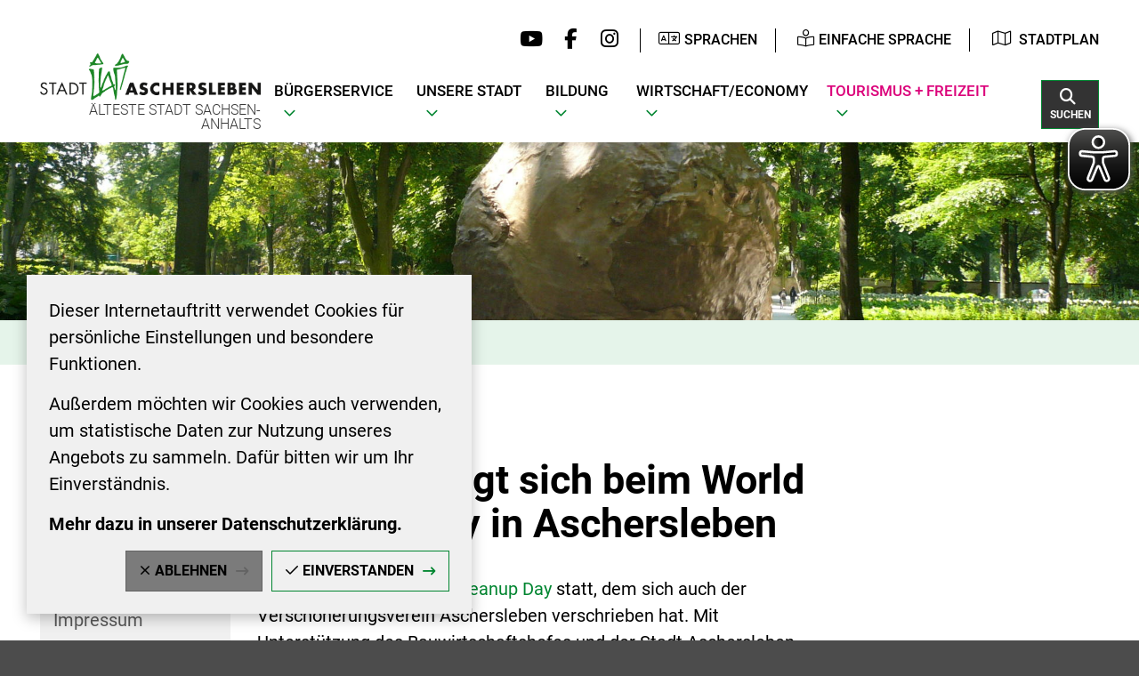

--- FILE ---
content_type: text/html; charset=ISO-8859-15
request_url: https://www.aschersleben.de/index.php?ModID=7&FID=3666.18667.1&object=tx%7C3666.18667.1
body_size: 16278
content:
<!DOCTYPE HTML>
<html lang="de" class="frontend">
<head>
	
		
	
	<meta charset="ISO-8859-15">
	<title>Stadt beteiligt sich beim World Cleanup Day in Aschersleben / Stadt Aschersleben</title>
		<meta name="author" content="Stadt Aschersleben">
	<meta name="publisher" content="Stadt Aschersleben">
	<meta name="designer" content="Advantic GmbH">
	<meta name="copyright" content="Stadt Aschersleben">
	<meta name="robots" content="index,follow">
	<meta name="viewport" content="width=device-width,initial-scale=1">
	<meta name="format-detection" content="telephone=no">
		
	
	<meta property="og:locale" content="de_DE">
	<meta property="og:site_name" content="Stadt Aschersleben">
	<meta name="twitter:card" content="summary_large_image">
	
	
				<meta property="og:type" content="article">
						<meta property="article:publisher" content="https://www.facebook.com/Aschersleben.de"> 
			<meta property="article:published_time" content="2022-09-16">		<meta property="og:title" content="Stadt beteiligt sich beim World Cleanup Day in Aschersleben">
		<meta name="twitter:title" content="Stadt beteiligt sich beim World Cleanup Day in Aschersleben">
		<meta property="og:url" content="https://www.aschersleben.de/index.php?ModID=7&amp;FID=3666.18667.1&amp;object=tx%2C3666.18667.1">
		<meta name="twitter:url" content="https://www.aschersleben.de/index.php?ModID=7&amp;FID=3666.18667.1&amp;object=tx%2C3666.18667.1">
			<meta property="og:description" content="Morgen findet der World Cleanup Day statt, dem sich auch der Versch&ouml;nerungsverein Aschersleben verschrieben hat. Mit Unterst&uuml;tzung des Bauwirtschaftshofes und der Stadt Aschersleben l&auml;dt der Versch&ouml;nerungsverein am 17. September von 9 bis 12 Uhr Jung und Alt ein, mit einer gemeinsamen M&uuml;llsammelaktion auf das Thema einer sauberen, gesunden und plastikm&uuml;llfreien Zukunft hinweisen. Wenn m&ouml;glich, wird darum gebeten Material wie Handschuhe oder M&uuml;llgreifer mitzubringen. Am Ende der Aktion gibt es f&uuml;r alle flei&szlig;igen Helfer ein kleines Mittagessen. Treffpunkt ist 9 Uhr auf dem Holzmarkt 
 Das Ordnungsamt hat im Vorfeld dieses Aktionstages einen Stadtratsbeschluss umgesetzt und ist nun Mitglied des gemeinn&uuml;tzigen Vereins Tobacycle, der ein Sammelsystem f&uuml;r Zigarettenreste initiiert hat. An 5 neuralgische Stellen in der Innenstadt sind Ascher von Tobacycle (bspw. auf dem Markt und am Tie) montiert worden. Die in diesem Aschern eingeworfenen Zigarettenreste werden durch den Verein eingesammelt, zu Granulat recycelt und daraus werden u.a. neue Sammelbeh&auml;lter hergestellt. 
 Insgesamt bel&auml;uft sich die Investitionssumme auf 4000 Euro. Zudem werden beim World Cleanup weitere Produkte als Werbemittel verteilt, die aus diesem geschlossenen Wertstoffkreislauf hervorgehen.">
		<meta name="twitter:description" content="Morgen findet der World Cleanup Day statt, dem sich auch der Versch&ouml;nerungsverein Aschersleben verschrieben hat. Mit Unterst&uuml;tzung des Bauwirtschaftshofes und der Stadt Aschersleben l&auml;dt der Versch&ouml;nerungsverein am 17. September von 9 bis 12 Uhr Jung und Alt ein, mit einer gemeinsamen M&uuml;llsammelaktion auf das Thema einer sauberen, gesunden und plastikm&uuml;llfreien Zukunft hinweisen. Wenn m&ouml;glich, wird darum gebeten Material wie Handschuhe oder M&uuml;llgreifer mitzubringen. Am Ende der Aktion gibt es f&uuml;r alle flei&szlig;igen Helfer ein kleines Mittagessen. Treffpunkt ist 9 Uhr auf dem Holzmarkt 
 Das Ordnungsamt hat im Vorfeld dieses Aktionstages einen Stadtratsbeschluss umgesetzt und ist nun Mitglied des gemeinn&uuml;tzigen Vereins Tobacycle, der ein Sammelsystem f&uuml;r Zigarettenreste initiiert hat. An 5 neuralgische Stellen in der Innenstadt sind Ascher von Tobacycle (bspw. auf dem Markt und am Tie) montiert worden. Die in diesem Aschern eingeworfenen Zigarettenreste werden durch den Verein eingesammelt, zu Granulat recycelt und daraus werden u.a. neue Sammelbeh&auml;lter hergestellt. 
 Insgesamt bel&auml;uft sich die Investitionssumme auf 4000 Euro. Zudem werden beim World Cleanup weitere Produkte als Werbemittel verteilt, die aus diesem geschlossenen Wertstoffkreislauf hervorgehen.">
				<meta property="og:image" content="https://www.aschersleben.de/media/custom/3666_2_1_g.JPG?1674488382">
			<meta property="og:image:alt" content="Ansicht Stadtpark in Aschersleben mit Globus">
			<meta name="twitter:image" content="https://www.aschersleben.de/media/custom/3666_2_1_g.JPG?1674488382">
			<meta name="twitter:image:alt" content="Ansicht Stadtpark in Aschersleben mit Globus">
			<link rel="stylesheet" href="/layout/_premium/assets/js/slicknav/slicknav.min.css?__ts=1627301607">
	<link rel="stylesheet" href="/layout/_premium/layout.css?__ts=1762317535">
	<link rel="stylesheet" media="screen" type="text/css" href="/layout/_premium/slick.css?__ts=1749629779"/>
			<link rel="stylesheet preload" media="screen" href="/layout/_premium/assets/fonts/roboto.css">
		
	<style>

	:root {
				--fontsize: 20px;
				--primarycolor: #008530;
				--primarytextcolor: #000000;
				--secondarycolor: #4C4C4C;
				--secondarytextcolor: #FFFFFF;
				--linkcolor: #000000;
			}
	@media screen and (max-width: 1279px) {
	    :root {
	        --fontsize: 17px;
	    }
	}

		input[type="submit"] { background-color:#FFFFFF; color:#000000; }
		.flags .cards > a, .flags .cards > a:hover, .flags .cards > a:focus, .flags .cards[class*="flex-col-"] { background-color: #EEEEEE; }
		.flags .cards > a, .flags .cards > a *, .flags .cards .icon i { color: #000000 !important; }
	     .accordion-title { background-color: #FFFFFF; }
         .accordion-title, .accordion-title span, .accordion-title i, .accordion-title i[class*="fa-"] { color: #000000; }
         .cards, .cards > a, .cards > a:hover, .cards > a:focus, .cards.cards-circle .icon { background-color: #E5F4EA; }
	.cards.cards-circle > a:hover .icon i, .cards.cards-circle > a:focus .icon i, .cards.cards-circle > a.tab-focus .icon i,
	.cards.cards-overlay .caption { color: #E5F4EA; }
         .cards > a, .cards .caption * { color: #000000; }
    .cards.cards-circle .icon, .cards.cards-circle .image { border: 3px solid #000000; }
	.cards.cards-circle:hover .icon, .cards.cards-circle:focus .icon, .cards.cards-circle > a.tab-focus .icon,
	.cards.cards-overlay .caption { background-color: #000000; }
	     table { background-color: #F5F5F5; }
         table { color: #000000; }
    </style>
	
	
	<link rel="apple-touch-icon" sizes="57x57" href="/layout/_premium/assets/favicon/apple-icon-57x57.png?__ts=1654069730">
    <link rel="apple-touch-icon" sizes="60x60" href="/layout/_premium/assets/favicon/apple-icon-60x60.png?__ts=1654069730">
    <link rel="apple-touch-icon" sizes="72x72" href="/layout/_premium/assets/favicon/apple-icon-72x72.png?__ts=1654069730">
    <link rel="apple-touch-icon" sizes="76x76" href="/layout/_premium/assets/favicon/apple-icon-76x76.png?__ts=1654069731">
    <link rel="apple-touch-icon" sizes="114x114" href="/layout/_premium/assets/favicon/apple-icon-114x114.png?__ts=1654069731">
    <link rel="apple-touch-icon" sizes="120x120" href="/layout/_premium/assets/favicon/apple-icon-120x120.png?__ts=1654069731">
    <link rel="apple-touch-icon" sizes="144x144" href="/layout/_premium/assets/favicon/apple-icon-144x144.png?__ts=1654069731">
    <link rel="apple-touch-icon" sizes="152x152" href="/layout/_premium/assets/favicon/apple-icon-152x152.png?__ts=1654069731">
    <link rel="apple-touch-icon" sizes="180x180" href="/layout/_premium/assets/favicon/apple-icon-180x180.png?__ts=1654069731">
    <link rel="icon" type="image/png" sizes="192x192"  href="/layout/_premium/assets/favicon/android-icon-192x192.png?__ts=1654069730">
    <link rel="icon" type="image/png" sizes="32x32" href="/layout/_premium/assets/favicon/favicon-32x32.png?__ts=1654069732">
    <link rel="icon" type="image/png" sizes="96x96" href="/layout/_premium/assets/favicon/favicon-96x96.png?__ts=1654069732">
    <link rel="icon" type="image/png" sizes="16x16" href="/layout/_premium/assets/favicon/favicon-16x16.png?__ts=1654069732">
    <link rel="manifest" href="/layout/_premium/assets/favicon/manifest.json?__ts=1654069730">
	<meta name="msapplication-TileColor" content="#424242">
    <meta name="msapplication-TileImage" content="/layout/_premium/assets/favicon/ms-icon-144x144.png">
	<meta name="theme-color" content="#424242">
	
	<link rel="apple-touch-icon" sizes="180x180" href="/layout/_premium/assets/favicon/apple-touch-icon.png">
	<link rel="icon" type="image/png" sizes="32x32" href="/layout/_premium/assets/favicon/favicon-32x32.png?__ts=1654069732">
	<link rel="icon" type="image/png" sizes="16x16" href="/layout/_premium/assets/favicon/favicon-16x16.png?__ts=1654069732">
	<link rel="manifest" href="/layout/_premium/assets/favicon/site.webmanifest">
	<link rel="mask-icon" href="/layout/_premium/assets/favicon/safari-pinned-tab.svg" color="#424242">
	<link rel="shortcut icon" href="/layout/_premium/assets/favicon/favicon.ico?__ts=1654069729">
	<meta name="msapplication-config" content="/layout/_premium/assets/favicon/browserconfig.xml">
	
	
	<script src="/output/js/jquery/jquery-3.5.1.min.js"></script>
	<script src="/output/js/jquery/jquery-migrate-3.3.2.min.js"></script>
	<script src="/output/js/jquery/jquery-ui-1.12.1.min.js"></script>
	<script src="/output/js/ikiss/ikissResponsiveWidget.js"></script>
	
	<script src="/layout/_premium/assets/js/jquery.lettering.js?__ts=1629709373"></script>
	
	
	<script type="text/javascript" src="/layout/_premium/assets/js/slick.min.js?__ts=1749629833"></script>
	
    
	<link rel="stylesheet" media="screen" type="text/css" href="/output/js/jquery/jquery-ui.min.css" />
	<script type="text/javascript" src="/output/js/jquery/mustache.min.js"></script>

	
	<script src="/output/js/ikiss/basic.min.js"></script>

	
	<link rel="stylesheet" type="text/css" href="/output/js/highslide/highslide.css">
	<script type="text/javascript" src="/output/js/highslide/highslide-with-gallery.packed.js"></script>
	<script type="text/javascript" src="/output/js/highslide/hs_config.js"></script>
	
	
	<script>document.addEventListener("touchstart", function(){}, true);</script>
	
	
	<script src="/layout/_premium/assets/js/focus-within.js?__ts=1627301607"></script>
	

	
	
		<script src="//cdn1.readspeaker.com/script/12770/webReader/webReader.js?pids=wr&disable=enlarge,pagemask" type="text/javascript"></script>
	

    
    <script async src="/output/js/eyeable/config/www.aschersleben.de.js"></script>
    
    <script async src="/output/js/eyeable/public/js/eyeAble.js"></script>
    



	</head>
<body id="start" class=" folgeseite pagewidth-wide menuwidth-full jumbotronwidth-full superdropdown-menu sticky-header">
<div class="navoverlay"></div>
	<div class="sr-jump hide-md">
		<ul aria-label="Sprungziele">
			<li><a href="#jump-content" title="direkt zum Inhalt springen">zum Inhalt</a></li>
			<li><a href="#jump-menu" title="direkt zum Hauptmen&uuml; springen">zum Hauptmen&uuml;</a></li>
			<li><a href="#jump-submenu" title="direkt zum Untermen&uuml; springen">zum Untermen&uuml;</a></li>			<li><a href="#jump-quickmenu" title="direkt zum Schnellmen&uuml; springen">zum Schnellmen&uuml;</a></li>																						   
			<li><a href="#jump-shortmenu" title="direkt zum Kurzmen&uuml; springen">zum Kurzmen&uuml;</a></li>
			<li><a href="javascript:document.getElementById('text').focus();" class="open-modern-search" title="direkt zur Volltextsuche springen">zur Volltextsuche</a></li>
		</ul>
	</div>
	
	
			<script>
			if (navigator.cookieEnabled) {
				$(function() {
					var showCookieNote = ikiss_basic.getCookie('ikiss-cookie-note-off');
					if (showCookieNote !== false) return;
					$('#cookie-note').slideDown();
					$('#cookie-note-accept, #cookie-note-hide').click(function() {
						var setCk = ikiss_basic.setCookie, _paq = window._paq || [];
						setCk('ikiss-cookie-note-off', 1, 365);
						setCk('ikiss-cookie-msg');
						setCk('ikiss-tracking');
						_paq.push(['trackEvent', 'hideCookieNote', 'click']);
						$('#cookie-note').slideUp();
						if ($(this).attr('id') == 'cookie-note-accept') {
							_paq.push(['trackEvent', 'acceptTracking', 'click']);
							setCk('ikiss-tracking-on', 1, 365);
							window.location.reload();
						}
						if ($(this).attr('id') == 'cookie-note-hide') {
							setCk('ikiss-tracking-on');
							var allCk = document.cookie.split(';'), i=0, cCk;
							for (; i < allCk.length; i++) {
								cCk = allCk[i].trim();
								/^_pk_/g.test(cCk) && setCk(cCk.split('=')[0]);
							}
						}
					});
				});
			}
		</script>
		<div id="cookie-note" class="cookie-note bottom-left" data-ikiss-mfid="41.3666.1.1">
			<div class="pull-left">
							<p>Dieser Internetauftritt verwendet Cookies f&uuml;r pers&ouml;nliche Einstellungen und besondere Funktionen.</p>
<p>Au&szlig;erdem m&ouml;chten wir Cookies auch verwenden, um statistische Daten zur Nutzung unseres Angebots zu sammeln. Daf&uuml;r bitten wir um Ihr Einverst&auml;ndnis.</p>
<p><strong><a href="Datenschutz#Cookies">Mehr dazu in unserer Datenschutzerkl&auml;rung.</a></strong></p>
						</div>
			<div class="pull-right">
				<button id="cookie-note-hide" class="btn grayscale"><i class="far fa-times" aria-hidden="true"></i>Ablehnen</button><br class="hide"><button id="cookie-note-accept" class="btn"><i class="far fa-check" aria-hidden="true"></i>Einverstanden</button>
			</div>
		</div>
		<header class="site-header" role="banner">
		<div class="top" id="sticky-header">
    		<div class="shortmenu wrapper">
    		        <strong id="jump-quickmenu" class="sr-only">Schnellmen&uuml;</strong>
    				<div style="display:inline">
<div class="sociallinks">
    <ul class="unstyled-list">
                    <li><a href="https://www.youtube.com/user/Aschersleben2010" class="youtube" target="_blank" title="Externer Link zu Youtube"><i class="fab fa-youtube fa-fw" aria-hidden="true" title="Youtube"></i></a></li>
                     <li><a href="https://www.facebook.com/Aschersleben.de" class="facebook" target="_blank" title="Externer Link zu Facebook"><i class="fab fa-facebook-f fa-fw" aria-hidden="true" title="Facebook"></i></a></li>
                     <li><a href="https://www.instagram.com/stadtaschersleben/" class="instagram" target="_blank" title="Externer Link zu Instagram"><i class="fab fa-instagram fa-fw" aria-hidden="true" title="Instagram"></i></a></li>
            </ul>
</div></div>
			        <div class="lang-area">
			            
						<button class="ea-btn" onclick="$('.select-language').toggle('hidden');"><i class="fal fa-language transition" aria-hidden="true"></i><span>Sprachen</span></button>
						<div class="select-language unstyled-list text-left transition no-transl">
						    <div id="ea-list" class="ea_skip_translation">
						        <button class="ea-button ea-en btn" onclick="eaTrans('en-GB');">English</button>
						        <button class="ea-button ea-ar btn" onclick="eaTrans('ar');"> </button>
						        <button class="ea-button ea-uk btn" onclick="eaTrans('uk');">Ukrainisch</button>
						        <button class="ea-button ea-ru btn" onclick="eaTrans('ru');">Russisch</button>
						        <button class="ea-button ea-cn btn" onclick="eaTrans('zh');">Chinesisch</button>
						        <button class="ea-button ea-da btn" onclick="eaTrans('da');">Dänisch</button>
						        <button class="ea-button ea-de btn" onclick="eaTrans('de');">Deutsch (German)</button>
						        <button class="ea-button ea-fi btn" onclick="eaTrans('fi');">Finnisch</button>
						        <button class="ea-button ea-fr btn" onclick="eaTrans('fr');">Französisch</button>
						        <button class="ea-button ea-it btn" onclick="eaTrans('it');">Italienisch</button>
						        <button class="ea-button ea-ja btn" onclick="eaTrans('ja');">Japanisch</button>
						        <button class="ea-button ea-pl btn" onclick="eaTrans('pl');">Polnisch</button>
						        <button class="ea-button ea-pt btn" onclick="eaTrans('pt');">Portugiesisch</button>
						        <button class="ea-button ea-sk btn" onclick="eaTrans('sk');">Slowakisch</button>
						        <button class="ea-button ea-es btn" onclick="eaTrans('es');">Spanisch</button>
						        <button class="ea-button ea-cs btn" onclick="eaTrans('cs');">Tschechisch</button>
						        <button class="ea-button ea-tr btn" onclick="eaTrans('tr');">Türkisch</button>
						    </div>
                        </div>
                    </div>
        				<div>
        			        <button id="easy-speech-custom" class="ea-btn">
        			            <i class="fal fa-book-reader"></i><span>Einfache Sprache</span>
        			        </button>
    			        </div>
    				<nav class="quickmenu nav-h" aria-label="Schnellmen&uuml;">
    					
	<ul>
		<li class="npt_off npt_first npt_last"><a href="/B%C3%BCrgerservice/Stadtplan/" title="Verlinkung auf Themenbereich Stadtplan" class="nlk_off npt_first npt_last"><i class="fal fa-map"></i>Stadtplan</a></li>
	</ul>
    				</nav>
    		</div>
			<div class="top-bar modern-search">
				<div class="flex-row wrapper">
					<div class="logo flex-col-md-2 flex-col-sm-55" data-ikiss-mfid="41.3666.1.1">
						<a href="/" title="Zur Startseite" class="flex headerheight">
														<img src="/media/custom/3666_1_1_m.PNG?1674488381" alt="" />
														<span>
							<strong>Älteste Stadt Sachsen-Anhalts</strong>							</span>
													</a>
					</div>
    				<div class="masthead hide-md">
    					<div class="main-navigation">
							<strong id="jump-menu" class="sr-only">Hauptmen&uuml;</strong>
							<nav id="nav" aria-label="Hauptnavigation">
								
	<ul id="rid_0" class="nlv_1">
		<li id="nlt_3666_2" class="npt_off npt_first childs"><a href="/B%C3%BCrgerservice/" title="Verlinkung auf Themenbereich Bürgerservice" id="nid_3666_2" class="nlk_off npt_first childs">Bürgerservice</a>
		<ul id="rid_3666_2" class="nlv_2">
			<li id="nlt_3666_14" class="npt_off npt_first childs"><a href="/B%C3%BCrgerservice/Wo-finde-ich-was-/" title="Link zur Übersichtsseite Wo finde ich was?" id="nid_3666_14" class="nlk_off npt_first childs">Wo finde ich was?</a>
			<ul id="rid_3666_14" class="nlv_3">
				<li id="nlt_3666_256" class="npt_off npt_first"><a href="/B%C3%BCrgerservice/Wo-finde-ich-was-/Beh%C3%B6rdenwegweiser/" title="Verlinkung auf Themenbereich Behördenwegweiser " id="nid_3666_256" class="nlk_off npt_first">Behördenwegweiser</a></li>
				<li id="nlt_3666_42" class="npt_off"><a href="/B%C3%BCrgerservice/Wo-finde-ich-was-/Dienstleistungen/" title="Verlinkung auf Seite Dienstleistungen" id="nid_3666_42" class="nlk_off">Dienstleistungen</a>				</li>
				<li id="nlt_3666_97" class="npt_off"><a href="/B%C3%BCrgerservice/Wo-finde-ich-was-/Formulare/" title="Verlinkung auf Themenbereich Formulare" id="nid_3666_97" class="nlk_off">Formulare</a></li>
				<li id="nlt_3666_348" class="npt_off"><a href="/B%C3%BCrgerservice/Wo-finde-ich-was-/BundID/" id="nid_3666_348" class="nlk_off">BundID</a></li>
				<li id="nlt_3666_98" class="npt_off"><a href="/B%C3%BCrgerservice/Wo-finde-ich-was-/Aktuelle-Meldungen/" title="Verlinkung auf Themenbereich Aktuelle Meldungen" id="nid_3666_98" class="nlk_off">Aktuelle Meldungen</a>				</li>
				<li id="nlt_3666_99" class="npt_off"><a href="/B%C3%BCrgerservice/Wo-finde-ich-was-/Ortsrecht-Satzungen/" title="Verlinkung auf Themenbereich Ortsrecht, Satzungen" id="nid_3666_99" class="nlk_off">Ortsrecht, Satzungen</a></li>
				<li id="nlt_3666_100" class="npt_off"><a href="/B%C3%BCrgerservice/Wo-finde-ich-was-/Stra%C3%9Fensperrungen/" title="Verlinkung auf Themenbereich Straßensperrungen" id="nid_3666_100" class="nlk_off">Straßensperrungen</a></li>
				<li id="nlt_3666_101" class="npt_off"><a href="/B%C3%BCrgerservice/Wo-finde-ich-was-/Schiedsstelle/" title="Verlinkung auf Themenbereich Schiedsstelle" id="nid_3666_101" class="nlk_off">Schiedsstelle</a></li>
				<li id="nlt_3666_213" class="npt_off"><a href="/B%C3%BCrgerservice/Wo-finde-ich-was-/Gleichstellung/" title="Verlinkung auf Themenbereich Gleichstellung" id="nid_3666_213" class="nlk_off">Gleichstellung</a></li>
				<li id="nlt_3666_234" class="npt_off childs"><a href="/B%C3%BCrgerservice/Wo-finde-ich-was-/Feuerwehr/" title="Verlinkung auf Themenbereich Feuerwehr" id="nid_3666_234" class="nlk_off childs">Feuerwehr</a>
				<ul id="rid_3666_234" class="nlv_4">
					<li id="nlt_3666_235" class="npt_off npt_first"><a href="/B%C3%BCrgerservice/Wo-finde-ich-was-/Feuerwehr/Ortswehr-Aschersleben/" title="Verlinkung auf Themenbereich Ortswehr Aschersleben" id="nid_3666_235" class="nlk_off npt_first">Ortswehr Aschersleben</a></li>
					<li id="nlt_3666_236" class="npt_off"><a href="/B%C3%BCrgerservice/Wo-finde-ich-was-/Feuerwehr/Ortswehr-Drohndorf/" title="Verlinkung auf Themenbereich Ortswehr Drohndorf" id="nid_3666_236" class="nlk_off">Ortswehr Drohndorf</a></li>
					<li id="nlt_3666_237" class="npt_off"><a href="/B%C3%BCrgerservice/Wo-finde-ich-was-/Feuerwehr/Ortswehr-Freckleben/" title="Verlinkung auf Themenbereich Ortswehr Freckleben" id="nid_3666_237" class="nlk_off">Ortswehr Freckleben</a></li>
					<li id="nlt_3666_238" class="npt_off"><a href="/B%C3%BCrgerservice/Wo-finde-ich-was-/Feuerwehr/Ortswehr-Mehringen/" title="Verlinkung auf Themenbereich Ortswehr Mehringen" id="nid_3666_238" class="nlk_off">Ortswehr Mehringen</a></li>
					<li id="nlt_3666_239" class="npt_off"><a href="/B%C3%BCrgerservice/Wo-finde-ich-was-/Feuerwehr/Ortswehr-Neu-K%C3%B6nigsaue/" title="Verlinkung auf Themenbereich Ortswehr Neu Königsaue" id="nid_3666_239" class="nlk_off">Ortswehr Neu Königsaue</a></li>
					<li id="nlt_3666_240" class="npt_off"><a href="/B%C3%BCrgerservice/Wo-finde-ich-was-/Feuerwehr/Ortswehr-Schierstedt/" title="Verlinkung auf Themenbereich Ortswerhr Schierstedt" id="nid_3666_240" class="nlk_off">Ortswehr Schierstedt</a></li>
					<li id="nlt_3666_241" class="npt_off"><a href="/B%C3%BCrgerservice/Wo-finde-ich-was-/Feuerwehr/Ortswehr-Schackstedt/" title="Verlinkung auf Themenbereich Ortswehr Schackstedt" id="nid_3666_241" class="nlk_off">Ortswehr Schackstedt</a></li>
					<li id="nlt_3666_242" class="npt_off"><a href="/B%C3%BCrgerservice/Wo-finde-ich-was-/Feuerwehr/Ortswehr-Westdorf/" title="Verlinkung auf Themenbereich Ortswerhr Westdorf" id="nid_3666_242" class="nlk_off">Ortswehr Westdorf</a></li>
					<li id="nlt_3666_243" class="npt_off"><a href="/B%C3%BCrgerservice/Wo-finde-ich-was-/Feuerwehr/Ortswehr-Wilsleben/" title="Verlinkung auf Themenbereich Ortswehr Wilsleben" id="nid_3666_243" class="nlk_off">Ortswehr Wilsleben</a></li>
					<li id="nlt_3666_244" class="npt_off npt_last"><a href="/B%C3%BCrgerservice/Wo-finde-ich-was-/Feuerwehr/Ortswehr-Winningen/" title="Verlinkung auf Themenbereich Ortswehr Winningen" id="nid_3666_244" class="nlk_off npt_last">Ortswehr Winningen</a></li>
				</ul>
				</li>
				<li id="nlt_3666_103" class="npt_off"><a href="/B%C3%BCrgerservice/Wo-finde-ich-was-/Friedhofswesen/" title="Verlinkung auf Themenbereich Friedhof" id="nid_3666_103" class="nlk_off">Friedhofswesen</a></li>
				<li id="nlt_3666_310" class="npt_off"><a href="/B%C3%BCrgerservice/Wo-finde-ich-was-/Fundb%C3%BCro/" title="Verlinkung auf Themenbereich Fundbüro" id="nid_3666_310" class="nlk_off">Fundbüro</a></li>
				<li id="nlt_3666_190" class="npt_off"><a href="/B%C3%BCrgerservice/Wo-finde-ich-was-/Adressen/" title="Verlinkung auf Themenbereich Adressen" id="nid_3666_190" class="nlk_off">Adressen</a></li>
				<li id="nlt_3666_192" class="npt_off npt_last"><a href="/B%C3%BCrgerservice/Wo-finde-ich-was-/Wegweiser-im-Notfall/" title="Verlinkung auf Themenbereich Wegweiser im Notfall" id="nid_3666_192" class="nlk_off npt_last">Wegweiser im Notfall</a></li>
			</ul>
			</li>
			<li id="nlt_3666_39" class="npt_off childs"><a href="/B%C3%BCrgerservice/B%C3%BCrgerb%C3%BCro/" title="Link zur Webseite des Bürgerbüros" id="nid_3666_39" class="nlk_off childs">Bürgerbüro</a>
			<ul id="rid_3666_39" class="nlv_3">
				<li id="nlt_3666_105" class="npt_off npt_first"><a href="/B%C3%BCrgerservice/B%C3%BCrgerb%C3%BCro/%C3%96ffnungszeiten/" title="Verlinkung auf Themenbereich Öffnungszeiten" id="nid_3666_105" class="nlk_off npt_first">Öffnungszeiten</a></li>
				<li id="nlt_3666_106" class="npt_off"><a href="/B%C3%BCrgerservice/B%C3%BCrgerb%C3%BCro/Organigramm/" title="Verlinkung auf Themenbereich Organigramm" id="nid_3666_106" class="nlk_off">Organigramm</a></li>
				<li id="nlt_3666_107" class="npt_off npt_last"><a href="/B%C3%BCrgerservice/B%C3%BCrgerb%C3%BCro/Bankverbindung/" title="Verlinkung auf Themenbereich Bankverbindung" id="nid_3666_107" class="nlk_off npt_last">Bankverbindung</a></li>
			</ul>
			</li>
			<li id="nlt_3666_38" class="npt_off childs"><a href="/B%C3%BCrgerservice/Ausschreibungen/" title="Verlinkung auf Themenbereich Ausschreibungen" id="nid_3666_38" class="nlk_off childs">Ausschreibungen</a>
			<ul id="rid_3666_38" class="nlv_3">
				<li id="nlt_3666_108" class="npt_off npt_first"><a href="/B%C3%BCrgerservice/Ausschreibungen/Stellenausschreibungen/" title="Link zu den Stellenausschreibungen" id="nid_3666_108" class="nlk_off npt_first">Stellenausschreibungen</a></li>
				<li id="nlt_3666_109" class="npt_off"><a href="/B%C3%BCrgerservice/Ausschreibungen/Vergaben/" title="Link zur Seite mit der Übersicht der aktuellen Vergaben" id="nid_3666_109" class="nlk_off">Vergaben</a></li>
				<li id="nlt_3666_110" class="npt_off"><a href="/B%C3%BCrgerservice/Ausschreibungen/Bekanntmachungen/" title="Link zur Seite mit den aktuellen Amtlichen Bekanntmachungen" id="nid_3666_110" class="nlk_off">Bekanntmachungen</a></li>
				<li id="nlt_3666_111" class="npt_off npt_last"><a href="/B%C3%BCrgerservice/Ausschreibungen/Grundst%C3%BCcke/" title="Link zur Seite mit aktuellen Grundstücksangeboten" id="nid_3666_111" class="nlk_off npt_last">Grundstücke</a></li>
			</ul>
			</li>
			<li id="nlt_3666_12" class="npt_off childs"><a href="/B%C3%BCrgerservice/Stadtrat/" title="Verlinkung auf Themenbereich Stadtrat" id="nid_3666_12" class="nlk_off childs">Stadtrat</a>
			<ul id="rid_3666_12" class="nlv_3">
				<li id="nlt_3666_114" class="npt_off npt_first"><a href="/redirect.phtml?extlink=1&amp;La=1&amp;url_fid=3666.153.1" target="_blank" title="Verlinkung auf Themenbereich Bürgerinfoportal" id="nid_3666_114" class="nlk_off npt_first">Bürgerinfoportal</a></li>
				<li id="nlt_3666_115" class="npt_off"><a href="/redirect.phtml?extlink=1&amp;La=1&amp;url_fid=3666.154.1" target="_blank" title="Verlinkung auf Themenbereich Stadtrat-Login" id="nid_3666_115" class="nlk_off">Stadtrat-Login</a></li>
				<li id="nlt_3666_197" class="npt_off"><a href="/redirect.phtml?extlink=1&amp;La=1&amp;url_fid=3666.155.1" target="_blank" title="Verlinkung auf Themenbereich Mandatsträger" id="nid_3666_197" class="nlk_off">Mandatsträger</a></li>
				<li id="nlt_3666_254" class="npt_off"><a href="/redirect.phtml?extlink=1&amp;La=1&amp;url_fid=3666.156.1" target="_blank" title="Verlinkung auf Themenbereich Gremien" id="nid_3666_254" class="nlk_off">Gremien</a></li>
				<li id="nlt_3666_117" class="npt_off npt_last"><a href="/B%C3%BCrgerservice/Stadtrat/Wahlergebnisse/" title="Verlinkung auf Themenbereich Wahlergebnisse" id="nid_3666_117" class="nlk_off npt_last">Wahlergebnisse</a></li>
			</ul>
			</li>
			<li id="nlt_3666_342" class="npt_off"><a href="/B%C3%BCrgerservice/Grundsteuer-2025/" id="nid_3666_342" class="nlk_off">Grundsteuer 2025</a></li>
			<li id="nlt_3666_40" class="npt_off"><a href="/B%C3%BCrgerservice/M%C3%A4ngelmelder/" title="Verlinkung auf Themenbereich Mängelmelder " id="nid_3666_40" class="nlk_off">Mängelmelder</a></li>
			<li id="nlt_3666_165" class="npt_off"><a href="/B%C3%BCrgerservice/Stadtplan/" title="Verlinkung auf Themenbereich Stadtplan" id="nid_3666_165" class="nlk_off">Stadtplan</a></li>
			<li id="nlt_3666_216" class="npt_off"><a href="/B%C3%BCrgerservice/Amtsblatt-und-Sitzungstermine/" title="Verlinkung auf Themenbereich Amtsblatt und Sitzungstermine " id="nid_3666_216" class="nlk_off">Amtsblatt und Sitzungstermine</a></li>
			<li id="nlt_3666_189" class="npt_off childs"><a href="/B%C3%BCrgerservice/B%C3%BCrgerpreis/" title="Verlinkung auf Themenbereich Bürgerpreis" id="nid_3666_189" class="nlk_off childs">Bürgerpreis</a>
			<ul id="rid_3666_189" class="nlv_3">
				<li id="nlt_3666_211" class="npt_off npt_first npt_last"><a href="/B%C3%BCrgerservice/B%C3%BCrgerpreis/Preisvergabe/" title="Verlinkung auf Themenbereich Preisvergabe" id="nid_3666_211" class="nlk_off npt_first npt_last">Preisvergabe</a></li>
			</ul>
			</li>
			<li id="nlt_3666_245" class="npt_off"><a href="/B%C3%BCrgerservice/Eigenbetrieb-Abwasserentsorgung/" title="Verlinkung auf Themenbereich EIgenbetrieb Abwasserentsorgung" id="nid_3666_245" class="nlk_off">Eigenbetrieb Abwasserentsorgung</a></li>
			<li id="nlt_3666_350" class="npt_off"><a href="/B%C3%BCrgerservice/Eigenbetrieb-Bauwirtschaftshof/" title="Eigenbetrieb Bauwirtschaftshof" id="nid_3666_350" class="nlk_off">Eigenbetrieb Bauwirtschaftshof</a></li>
			<li id="nlt_3666_291" class="npt_off"><a href="/B%C3%BCrgerservice/Beteiligungsmanagement/" title="Verlinkung auf Themenbereich Beteiligungsmanagement" id="nid_3666_291" class="nlk_off">Beteiligungsmanagement</a></li>
			<li id="nlt_3666_279" class="npt_off"><a href="/B%C3%BCrgerservice/Salzlandkreis/" title="Verlinkung auf Themenbereich Salzlandkreis" id="nid_3666_279" class="nlk_off">Salzlandkreis</a></li>
			<li id="nlt_3666_315" class="npt_off npt_last"><a href="/B%C3%BCrgerservice/Standesamt/" title="Link zur Webseite unseres Standesamt der Stadt Aschersleben" id="nid_3666_315" class="nlk_off npt_last">Standesamt</a></li>
		</ul>
		</li>
		<li id="nlt_3666_3" class="npt_off childs"><a href="/Unsere-Stadt/" title="Verlinkung auf Themenbereich Unsere Stadt" id="nid_3666_3" class="nlk_off childs">Unsere Stadt</a>
		<ul id="rid_3666_3" class="nlv_2">
			<li id="nlt_3666_36" class="npt_off npt_first childs"><a href="/Unsere-Stadt/Oberb%C3%BCrgermeister/" title="Verlinkung auf Themenbereich Oberbürgermeister" id="nid_3666_36" class="nlk_off npt_first childs">Oberbürgermeister</a>
			<ul id="rid_3666_36" class="nlv_3">
				<li id="nlt_3666_41" class="npt_off npt_first"><a href="/Unsere-Stadt/Oberb%C3%BCrgermeister/Stellvertreter/" title="Verlinkung auf Themenbereich Stellvertreter" id="nid_3666_41" class="nlk_off npt_first">Stellvertreter</a></li>
				<li id="nlt_3666_93" class="npt_off npt_last"><a href="/Unsere-Stadt/Oberb%C3%BCrgermeister/Pressestelle/" title="Verlinkung auf Themenbereich Pressestelle" id="nid_3666_93" class="nlk_off npt_last">Pressestelle</a></li>
			</ul>
			</li>
			<li id="nlt_3666_170" class="npt_off childs"><a href="/Bildung/" title="Verlinkung auf Themenbereich Bildung" id="nid_3666_170" class="nlk_off childs">Bildung</a>
			<ul id="rid_3666_170" class="nlv_3">
				<li id="nlt_3666_166" class="npt_off npt_first"><a href="/Bildung/Amt-f%C3%BCr-Bildung-und-Sport/" title="Verlinkung auf Themenbereich Amt für Bildung und Sport" id="nid_3666_166" class="nlk_off npt_first">Amt für Bildung und Sport</a></li>
				<li id="nlt_3666_167" class="npt_off"><a href="/Bildung/Kindertagesst%C3%A4tten/" title="Verlinkung auf Themenbereich Kindertagesstätten " id="nid_3666_167" class="nlk_off">Kindertagesstätten</a></li>
				<li id="nlt_3666_168" class="npt_off"><a href="/Bildung/Schulen/" title="Verlinkung auf Themenbereich Schulen" id="nid_3666_168" class="nlk_off">Schulen</a></li>
				<li id="nlt_3666_169" class="npt_off npt_last"><a href="/redirect.phtml?extlink=1&amp;La=1&amp;url_fid=3666.70.1" target="_blank" title="Verlinkung auf Themenbereich Kreativwerkstatt" id="nid_3666_169" class="nlk_off npt_last">Kreativwerkstatt</a></li>
			</ul>
			</li>
			<li id="nlt_3666_154" class="npt_off childs"><a href="/Unsere-Stadt/Ehrenamt/" title="Verlinkung auf Themenbereich Ehrenamt" id="nid_3666_154" class="nlk_off childs">Ehrenamt</a>
			<ul id="rid_3666_154" class="nlv_3">
				<li id="nlt_3666_340" class="npt_off npt_first"><a href="/Unsere-Stadt/Ehrenamt/Ehrenamtsb%C3%B6rse/" id="nid_3666_340" class="nlk_off npt_first">Ehrenamtsbörse</a></li>
				<li id="nlt_3666_312" class="npt_off"><a href="/Unsere-Stadt/Ehrenamt/Stadtseniorenrat/" title="Verlinkung auf Themenbereich Stadtseniorenrat" id="nid_3666_312" class="nlk_off">Stadtseniorenrat</a></li>
				<li id="nlt_3666_209" class="npt_off"><a href="/Unsere-Stadt/Ehrenamt/B%C3%BCrgerpreis/" title="Verlinkung auf Themenbereich Bürgerpreis" id="nid_3666_209" class="nlk_off">Bürgerpreis</a></li>
				<li id="nlt_3666_156" class="npt_off npt_last"><a href="/Unsere-Stadt/Ehrenamt/Ehrungen/" title="Verlinkung auf Themenbereich Ehrungen " id="nid_3666_156" class="nlk_off npt_last">Ehrungen</a></li>
			</ul>
			</li>
			<li id="nlt_3666_259" class="npt_off childs"><a href="/Unsere-Stadt/Feuerwehr/" title="Link zur Webseite der Feuerwehr" id="nid_3666_259" class="nlk_off childs">Feuerwehr</a>
			<ul id="rid_3666_259" class="nlv_3">
				<li id="nlt_3666_260" class="npt_off npt_first"><a href="/B%C3%BCrgerservice/Wo-finde-ich-was-/Feuerwehr/Ortswehr-Aschersleben/" title="Verlinkung auf Themenbereich Ortswehr Aschersleben" id="nid_3666_260" class="nlk_off npt_first">Ortswehr Aschersleben</a></li>
				<li id="nlt_3666_262" class="npt_off"><a href="/B%C3%BCrgerservice/Wo-finde-ich-was-/Feuerwehr/Ortswehr-Drohndorf/" title="Verlinkung auf Themenbereich Ortswehr Drohndorf " id="nid_3666_262" class="nlk_off">Ortswehr Drohndorf</a></li>
				<li id="nlt_3666_261" class="npt_off"><a href="/B%C3%BCrgerservice/Wo-finde-ich-was-/Feuerwehr/Ortswehr-Freckleben/" title="Verlinkung auf Themenbereich Ortswehr Freckleben " id="nid_3666_261" class="nlk_off">Ortswehr Freckleben</a></li>
				<li id="nlt_3666_263" class="npt_off"><a href="/B%C3%BCrgerservice/Wo-finde-ich-was-/Feuerwehr/Ortswehr-Mehringen/" title="Verlinkung auf Themenbereich Ortswehr Mehringen " id="nid_3666_263" class="nlk_off">Ortswehr Mehringen</a></li>
				<li id="nlt_3666_264" class="npt_off"><a href="/B%C3%BCrgerservice/Wo-finde-ich-was-/Feuerwehr/Ortswehr-Neu-K%C3%B6nigsaue/" title="Verlinkung auf Themenbereich Ortswehr Neu Königsaue" id="nid_3666_264" class="nlk_off">Ortswehr Neu Königsaue</a></li>
				<li id="nlt_3666_269" class="npt_off"><a href="/B%C3%BCrgerservice/Wo-finde-ich-was-/Feuerwehr/Ortswehr-Schackstedt/" title="Verlinkung auf Themenbereich Ortswehr Schackstedt" id="nid_3666_269" class="nlk_off">Ortswehr Schackstedt</a></li>
				<li id="nlt_3666_265" class="npt_off"><a href="/B%C3%BCrgerservice/Wo-finde-ich-was-/Feuerwehr/Ortswehr-Schierstedt/" title="Verlinkung auf Themenbereich Ortswehr Schierstedt" id="nid_3666_265" class="nlk_off">Ortswehr Schierstedt</a></li>
				<li id="nlt_3666_268" class="npt_off"><a href="/B%C3%BCrgerservice/Wo-finde-ich-was-/Feuerwehr/Ortswehr-Westdorf/" title="Verlinkung auf Themenbereich Ortswehr Westdorf" id="nid_3666_268" class="nlk_off">Ortswehr Westdorf</a></li>
				<li id="nlt_3666_266" class="npt_off"><a href="/B%C3%BCrgerservice/Wo-finde-ich-was-/Feuerwehr/Ortswehr-Wilsleben/" title="Verlinkung auf Themenbereich Wilsleben" id="nid_3666_266" class="nlk_off">Ortswehr Wilsleben</a></li>
				<li id="nlt_3666_267" class="npt_off npt_last"><a href="/B%C3%BCrgerservice/Wo-finde-ich-was-/Feuerwehr/Ortswehr-Winningen/" title="Verlinkung auf Themenbereich Winningen" id="nid_3666_267" class="nlk_off npt_last">Ortswehr Winningen</a></li>
			</ul>
			</li>
			<li id="nlt_3666_24" class="npt_off childs"><a href="/Unsere-Stadt/Innenstadt/" title="Verlinkung auf Themenbereich Innenstadt" id="nid_3666_24" class="nlk_off childs">Innenstadt</a>
			<ul id="rid_3666_24" class="nlv_3">
				<li id="nlt_3666_184" class="npt_off npt_first"><a href="/Unsere-Stadt/Innenstadt/Einkaufen-Erleben-Genie%C3%9Fen/" title="Verlinkung auf Themenbereich Einkaufen - Erleben - Genießen" id="nid_3666_184" class="nlk_off npt_first">Einkaufen - Erleben - Genießen</a></li>
				<li id="nlt_3666_204" class="npt_off"><a href="/Unsere-Stadt/Innenstadt/E-Ladestationen/" title="Verlinkung auf Themenbereich E-Ladestationen " id="nid_3666_204" class="nlk_off">E-Ladestationen</a></li>
				<li id="nlt_3666_201" class="npt_off"><a href="/Unsere-Stadt/Innenstadt/Fahrrad/" title="Verlinkung auf Themenbereich Fahrrad" id="nid_3666_201" class="nlk_off">Fahrrad</a></li>
				<li id="nlt_3666_199" class="npt_off"><a href="/Unsere-Stadt/Innenstadt/M%C3%A4rkte/" title="Verlinkung auf Themenbereich Märkte " id="nid_3666_199" class="nlk_off">Märkte</a></li>
				<li id="nlt_3666_200" class="npt_off"><a href="/Unsere-Stadt/Innenstadt/Parkpl%C3%A4tze/" title="Verlinkung auf Themenbereich Parkplätze" id="nid_3666_200" class="nlk_off">Parkplätze</a></li>
				<li id="nlt_3666_202" class="npt_off"><a href="/Unsere-Stadt/Innenstadt/%C3%96PNV/" title="Verlinkung auf Themenbereich ÖPNV" id="nid_3666_202" class="nlk_off">ÖPNV</a></li>
				<li id="nlt_3666_185" class="npt_off"><a href="/Unsere-Stadt/Innenstadt/Stadtplan/" title="Verlinkung auf Themenbereich Stadtplan" id="nid_3666_185" class="nlk_off">Stadtplan</a></li>
				<li id="nlt_3666_203" class="npt_off"><a href="/Unsere-Stadt/Innenstadt/%C3%B6ffentliche-Toiletten/" title="Verlinkung auf Themenbereich öffentliche Toiletten" id="nid_3666_203" class="nlk_off">öffentliche Toiletten</a></li>
				<li id="nlt_3666_253" class="npt_off"><a href="/Unsere-Stadt/Innenstadt/Spielpl%C3%A4tze/" title="Verlinkung auf Themenbereich Spielplätze" id="nid_3666_253" class="nlk_off">Spielplätze</a></li>
				<li id="nlt_3666_283" class="npt_off npt_last"><a href="/Unsere-Stadt/Innenstadt/Hundefreilaufwiesen/" title="Verlinkung auf Themenbereich Hundefreilaufwiesen " id="nid_3666_283" class="nlk_off npt_last">Hundefreilaufwiesen</a></li>
			</ul>
			</li>
			<li id="nlt_3666_137" class="npt_off childs"><a href="/Unsere-Stadt/Jugend/" title="Verlinkung auf Themenbereich Jugend " id="nid_3666_137" class="nlk_off childs">Jugend</a>
			<ul id="rid_3666_137" class="nlv_3">
				<li id="nlt_3666_138" class="npt_off npt_first"><a href="/Unsere-Stadt/Jugend/Streetwork/" title="Verlinkung auf Themenbereich Streetwork" id="nid_3666_138" class="nlk_off npt_first">Streetwork</a></li>
				<li id="nlt_3666_139" class="npt_off childs"><a href="/Unsere-Stadt/Jugend/Jugendtreffs/" title="Verlinkung auf Themenbereich Jugendtreffs" id="nid_3666_139" class="nlk_off childs">Jugendtreffs</a>
				<ul id="rid_3666_139" class="nlv_4">
					<li id="nlt_3666_186" class="npt_off npt_first"><a href="/Unsere-Stadt/Jugend/Jugendtreffs/Wassertorm%C3%BChle/" title="Verlinkung auf Themenbereich Wassertormühle" id="nid_3666_186" class="nlk_off npt_first">Wassertormühle</a></li>
					<li id="nlt_3666_187" class="npt_off"><a href="/Unsere-Stadt/Jugend/Jugendtreffs/Melle/" title="Verlinkung auf Themenbereich Melle" id="nid_3666_187" class="nlk_off">Melle</a></li>
					<li id="nlt_3666_188" class="npt_off npt_last"><a href="/Unsere-Stadt/Jugend/Jugendtreffs/Walkm%C3%BChlenweg/" title="Verlinkung auf Themenbereich Walkmühlenweg" id="nid_3666_188" class="nlk_off npt_last">Walkmühlenweg</a></li>
				</ul>
				</li>
				<li id="nlt_3666_140" class="npt_off"><a href="/Unsere-Stadt/Jugend/Veranstaltungen/" title="Verlinkung auf Themenbereich Veranstaltungen" id="nid_3666_140" class="nlk_off">Veranstaltungen</a></li>
				<li id="nlt_3666_141" class="npt_off"><a href="/Unsere-Stadt/Jugend/Jugendforum/" title="Verlinkung auf Themenbereich Jugendforum " id="nid_3666_141" class="nlk_off">Jugendforum</a></li>
				<li id="nlt_3666_142" class="npt_off"><a href="/Unsere-Stadt/Jugend/Unser-Jugendmobil/" title="Verlinkung auf Themenbereich Unser Jugendmobil" id="nid_3666_142" class="nlk_off">Unser Jugendmobil</a></li>
				<li id="nlt_3666_359" class="npt_off npt_last"><a href="/Unsere-Stadt/Jugend/Demokratie-leben-/" title="Demokratie leben!" id="nid_3666_359" class="nlk_off npt_last">Demokratie leben!</a></li>
			</ul>
			</li>
			<li id="nlt_3666_215" class="npt_off"><a href="/Unsere-Stadt/Kirchen-Religionsgemeinschaften/" title="Verlinkung auf Themenbereich Kirchen / Religionsgemeinschaft" id="nid_3666_215" class="nlk_off">Kirchen / Religionsgemeinschaften</a></li>
			<li id="nlt_3666_228" class="npt_off childs"><a href="/Unsere-Stadt/Kunst-in-Aschersleben/" title="Verlinkung auf Themenbereich Kunst in Aschersleben" id="nid_3666_228" class="nlk_off childs">Kunst in Aschersleben</a>
			<ul id="rid_3666_228" class="nlv_3">
				<li id="nlt_3666_229" class="npt_off npt_first npt_last childs"><a href="/Unsere-Stadt/Kunst-in-Aschersleben/Sommeratelier/" title="Verlinkung auf Themenbereich Sommeratelier" id="nid_3666_229" class="nlk_off npt_first npt_last childs">Sommeratelier</a>
				<ul id="rid_3666_229" class="nlv_4">
					<li id="nlt_3666_231" class="npt_off npt_first"><a href="/Unsere-Stadt/Kunst-in-Aschersleben/Sommeratelier/Kunstschaffende/" title="Verlinkung auf Themenbereich Kunstschaffende" id="nid_3666_231" class="nlk_off npt_first">Kunstschaffende</a>					</li>
					<li id="nlt_3666_230" class="npt_off"><a href="/Unsere-Stadt/Kunst-in-Aschersleben/Sommeratelier/Permanente-Installationen/" title="Verlinkung auf Themenbereich Permanente Installationen " id="nid_3666_230" class="nlk_off">Permanente Installationen</a></li>
					<li id="nlt_3666_232" class="npt_off npt_last"><a href="/Unsere-Stadt/Kunst-in-Aschersleben/Sommeratelier/Sammlung/" title="Verlinkung auf Themenbereich Sammlung" id="nid_3666_232" class="nlk_off npt_last">Sammlung</a></li>
				</ul>
				</li>
			</ul>
			</li>
			<li id="nlt_3666_94" class="npt_off childs"><a href="/Unsere-Stadt/Ortschaften/" title="Verlinkung auf Themenbereich Ortschaften " id="nid_3666_94" class="nlk_off childs">Ortschaften</a>
			<ul id="rid_3666_94" class="nlv_3">
				<li id="nlt_3666_217" class="npt_off npt_first"><a href="/Unsere-Stadt/Ortschaften/Drohndorf/" title="Verlinkung auf Themenbereich Ortschaft Drohndorf" id="nid_3666_217" class="nlk_off npt_first">Drohndorf</a></li>
				<li id="nlt_3666_218" class="npt_off"><a href="/Unsere-Stadt/Ortschaften/Freckleben/" title="Verlinkung auf Themenbereich Freckleben " id="nid_3666_218" class="nlk_off">Freckleben</a></li>
				<li id="nlt_3666_219" class="npt_off"><a href="/Unsere-Stadt/Ortschaften/Gro%C3%9F-Schierstedt/" title="Verlinkung auf Themenbereich Groß Schierstedt" id="nid_3666_219" class="nlk_off">Groß Schierstedt</a></li>
				<li id="nlt_3666_220" class="npt_off"><a href="/Unsere-Stadt/Ortschaften/Klein-Schierstedt/" title="Verlinkung auf Themenbereich Klein Schierstedt" id="nid_3666_220" class="nlk_off">Klein Schierstedt</a></li>
				<li id="nlt_3666_221" class="npt_off"><a href="/Unsere-Stadt/Ortschaften/Mehringen/" title="Verlinkung auf Themenbereich Mehringen " id="nid_3666_221" class="nlk_off">Mehringen</a></li>
				<li id="nlt_3666_222" class="npt_off"><a href="/Unsere-Stadt/Ortschaften/Neu-K%C3%B6nigsaue/" title="Verlinkung auf Themenbereich Neu Königsaue" id="nid_3666_222" class="nlk_off">Neu Königsaue</a></li>
				<li id="nlt_3666_223" class="npt_off"><a href="/Unsere-Stadt/Ortschaften/Schackenthal/" title="Verlinkung auf Themenbereich Schackenthal " id="nid_3666_223" class="nlk_off">Schackenthal</a></li>
				<li id="nlt_3666_224" class="npt_off"><a href="/Unsere-Stadt/Ortschaften/Schackstedt/" title="Verlinkung auf Themenbereich Schackstedt" id="nid_3666_224" class="nlk_off">Schackstedt</a></li>
				<li id="nlt_3666_225" class="npt_off"><a href="/Unsere-Stadt/Ortschaften/Westdorf/" title="Verlinkung auf Themenbereich Westdorf" id="nid_3666_225" class="nlk_off">Westdorf</a></li>
				<li id="nlt_3666_226" class="npt_off"><a href="/Unsere-Stadt/Ortschaften/Wilsleben/" title="Verlinkung auf Themenbereich Wilsleben " id="nid_3666_226" class="nlk_off">Wilsleben</a></li>
				<li id="nlt_3666_227" class="npt_off npt_last"><a href="/Unsere-Stadt/Ortschaften/Winningen/" title="Verlinkung auf Themenbereich Winningen" id="nid_3666_227" class="nlk_off npt_last">Winningen</a></li>
			</ul>
			</li>
			<li id="nlt_3666_146" class="npt_off childs"><a href="/Unsere-Stadt/Sport/" title="Verlinkung auf Themenbereich Sport" id="nid_3666_146" class="nlk_off childs">Sport</a>
			<ul id="rid_3666_146" class="nlv_3">
				<li id="nlt_3666_147" class="npt_off npt_first"><a href="/Unsere-Stadt/Sport/Sportvereine/" title="Verlinkung auf Themenbereich Sportvereine" id="nid_3666_147" class="nlk_off npt_first">Sportvereine</a></li>
				<li id="nlt_3666_148" class="npt_off"><a href="/redirect.phtml?extlink=1&amp;La=1&amp;url_fid=3666.16.1" target="_blank" title="Verlinkung zur Webseite des Ballhauses" id="nid_3666_148" class="nlk_off">Ballhaus</a></li>
				<li id="nlt_3666_149" class="npt_off"><a href="/Unsere-Stadt/Sport/Sportst%C3%A4tten/" title="Verlinkung auf Themenbereich Sportstätten" id="nid_3666_149" class="nlk_off">Sportstätten</a></li>
				<li id="nlt_3666_150" class="npt_off npt_last"><a href="/Unsere-Stadt/Sport/B%C3%A4der-und-Freizeitanlagen/" title="Verlinkung auf Themenbereich Bäder und Freizeitanlagen" id="nid_3666_150" class="nlk_off npt_last">Bäder und Freizeitanlagen</a></li>
			</ul>
			</li>
			<li id="nlt_3666_119" class="npt_off childs"><a href="/Unsere-Stadt/Stadtentwicklung/" id="nid_3666_119" class="nlk_off childs">Stadtentwicklung</a>
			<ul id="rid_3666_119" class="nlv_3">
				<li id="nlt_3666_120" class="npt_off npt_first"><a href="/Unsere-Stadt/Stadtentwicklung/Stadtplanungsamt/" title="Verlinkung auf Themenbereich Stadtplanungsamt" id="nid_3666_120" class="nlk_off npt_first">Stadtplanungsamt</a></li>
				<li id="nlt_3666_121" class="npt_off"><a href="/Unsere-Stadt/Stadtentwicklung/%C3%96ffentlich-keits-beteiligung-zu-Planverfahren/" title="Verlinkung auf Themenbereich Öffentlichkeitsbeteiligung zu Planverfahren" id="nid_3666_121" class="nlk_off">Öffentlich&shy;keits­­beteiligung zu Planverfahren</a></li>
				<li id="nlt_3666_122" class="npt_off"><a href="/Unsere-Stadt/Stadtentwicklung/Fl%C3%A4chennutzungsplan/" title="Verlinkung auf Themenbereich Flächennutzungsplan" id="nid_3666_122" class="nlk_off">Flächennutzungsplan</a></li>
				<li id="nlt_3666_124" class="npt_off"><a href="/Unsere-Stadt/Stadtentwicklung/Bebauungspl%C3%A4ne/" title="Link zur Übersicht der Bebauungspläne" id="nid_3666_124" class="nlk_off">Bebauungspläne</a></li>
				<li id="nlt_3666_125" class="npt_off"><a href="/Unsere-Stadt/Stadtentwicklung/St%C3%A4dtebauliche-Konzepte-und-Planungen/" title="Verlinkung auf Themenbereich Städtebauliche Konzepte und Planungen" id="nid_3666_125" class="nlk_off">Städtebauliche Konzepte und Planungen</a></li>
				<li id="nlt_3666_126" class="npt_off"><a href="/Unsere-Stadt/Stadtentwicklung/St%C3%A4dtebauf%C3%B6rderung/" title="Verlinkung auf Themenbereich Städtebauförderung" id="nid_3666_126" class="nlk_off">Städtebauförderung</a></li>
				<li id="nlt_3666_177" class="npt_off childs"><a href="/Unsere-Stadt/Stadtentwicklung/Sanierungssatzung/" title="Link zur Sanierungssatzung der Stadt Aschersleben" id="nid_3666_177" class="nlk_off childs">Sanierungssatzung</a>
				<ul id="rid_3666_177" class="nlv_4">
					<li id="nlt_3666_337" class="npt_off npt_first npt_last"><a href="/Unsere-Stadt/Stadtentwicklung/Sanierungssatzung/Ausgleichsbetrag/" title="Link zu Kontakt für Fragen zum Ausgleichsbetrag" id="nid_3666_337" class="nlk_off npt_first npt_last">Ausgleichsbetrag</a></li>
				</ul>
				</li>
				<li id="nlt_3666_178" class="npt_off"><a href="/Unsere-Stadt/Stadtentwicklung/Erhaltungssatzung/" title="Link zur Erhaltungssatzung der Stadt Aschersleben" id="nid_3666_178" class="nlk_off">Erhaltungssatzung</a></li>
				<li id="nlt_3666_127" class="npt_off"><a href="/Unsere-Stadt/Stadtentwicklung/R%C3%BCckblick/" title="Verlinkung auf Themenbereich Rückblick" id="nid_3666_127" class="nlk_off">Rückblick</a></li>
				<li id="nlt_3666_248" class="npt_off"><a href="/Unsere-Stadt/Stadtentwicklung/F%C3%B6rderprojekte/" title="Verlinkung auf Themenbereich Förderprojekte" id="nid_3666_248" class="nlk_off">Förderprojekte</a></li>
				<li id="nlt_3666_255" class="npt_off npt_last"><a href="/Unsere-Stadt/Stadtentwicklung/Baupreis/" title="Verlinkung auf Themenbereich Baupreis" id="nid_3666_255" class="nlk_off npt_last">Baupreis</a></li>
			</ul>
			</li>
			<li id="nlt_3666_13" class="npt_off childs"><a href="/Unsere-Stadt/Stadtgeschichte/" title="Verlinkung auf Themenbereich Stadtgeschichte" id="nid_3666_13" class="nlk_off childs">Stadtgeschichte</a>
			<ul id="rid_3666_13" class="nlv_3">
				<li id="nlt_3666_118" class="npt_off npt_first"><a href="/Unsere-Stadt/Stadtgeschichte/Allgemeines-zur-Geschichte/" title="Verlinkung auf Themenbereich Allgemeines zur Geschichte " id="nid_3666_118" class="nlk_off npt_first">Allgemeines zur Geschichte</a></li>
				<li id="nlt_3666_18" class="npt_off"><a href="/Unsere-Stadt/Stadtgeschichte/St%C3%A4dteb%C3%BCndnis/" title="Verlinkung auf Themenbereich Städtebündnis " id="nid_3666_18" class="nlk_off">Städtebündnis</a></li>
				<li id="nlt_3666_208" class="npt_off"><a href="/Unsere-Stadt/Stadtgeschichte/Partnerst%C3%A4dte/" title="Verlinkung auf Themenbereich Partnerstädte" id="nid_3666_208" class="nlk_off">Partnerstädte</a></li>
				<li id="nlt_3666_180" class="npt_off"><a href="/Unsere-Stadt/Stadtgeschichte/Ber%C3%BChmte-Pers%C3%B6nlichkeiten/" title="Verlinkung auf Themenbereich Berühmte Persönlichkeiten " id="nid_3666_180" class="nlk_off">Berühmte Persönlichkeiten</a>				</li>
				<li id="nlt_3666_181" class="npt_off"><a href="/Unsere-Stadt/Stadtgeschichte/Stadtwappen/" title="Verlinkung auf Themenbereich Stadtwappen" id="nid_3666_181" class="nlk_off">Stadtwappen</a></li>
				<li id="nlt_3666_183" class="npt_off npt_last"><a href="/Unsere-Stadt/Stadtgeschichte/Stadtarchiv/" title="Verlinkung auf Themenbereich Stadtarchiv" id="nid_3666_183" class="nlk_off npt_last">Stadtarchiv</a></li>
			</ul>
			</li>
			<li id="nlt_3666_151" class="npt_off"><a href="/Unsere-Stadt/Vereine-und-Institutionen/" title="Verlinkung auf Themenbereich Vereine und Institutionen" id="nid_3666_151" class="nlk_off">Vereine und Institutionen</a></li>
			<li id="nlt_3666_270" class="npt_off childs"><a href="/Unsere-Stadt/Vermietung/" title="Verlinkung auf Themenbereich Vermietung " id="nid_3666_270" class="nlk_off childs">Vermietung</a>
			<ul id="rid_3666_270" class="nlv_3">
				<li id="nlt_3666_271" class="npt_off npt_first"><a href="/Unsere-Stadt/Vermietung/Dorfgemeinschaftsh%C3%A4user/" title="Link zur Übericht der Dorfgemeinschaftshäuser" id="nid_3666_271" class="nlk_off npt_first">Dorfgemeinschaftshäuser</a></li>
				<li id="nlt_3666_272" class="npt_off"><a href="/Unsere-Stadt/Vermietung/Ratskeller/" title="Verlinkung zu weiteren Informationen zum Ratskeller" id="nid_3666_272" class="nlk_off">Ratskeller</a></li>
				<li id="nlt_3666_273" class="npt_off npt_last"><a href="/Unsere-Stadt/Vermietung/Tagungsr%C3%A4ume-Bestehornpark/" title="Weitere Informationen zu den Tagungsräumen im Bestehornpark" id="nid_3666_273" class="nlk_off npt_last">Tagungsräume Bestehornpark</a></li>
			</ul>
			</li>
			<li id="nlt_3666_275" class="npt_off"><a href="/Unsere-Stadt/Publikationen/" title="Verlinkung auf Themenbereich Publikationen" id="nid_3666_275" class="nlk_off">Publikationen</a></li>
			<li id="nlt_3666_373" class="npt_off npt_last childs"><a href="/Unsere-Stadt/W%C3%A4rmeplanung/" title="Kommunale Wärmeplanung" id="nid_3666_373" class="nlk_off npt_last childs">Wärmeplanung</a>
			<ul id="rid_3666_373" class="nlv_3">
				<li id="nlt_3666_386" class="npt_off npt_first"><a href="/Unsere-Stadt/W%C3%A4rmeplanung/Warum-Kommunale-W%C3%A4rmeplanung-/" title="Warum Kommunale Wärmeplanung?" id="nid_3666_386" class="nlk_off npt_first">Warum Kommunale Wärmeplanung?</a></li>
				<li id="nlt_3666_387" class="npt_off"><a href="/Unsere-Stadt/W%C3%A4rmeplanung/Prozess-und-Zeitplan/" title="Prozess- und Zeitplan" id="nid_3666_387" class="nlk_off">Prozess und Zeitplan</a></li>
				<li id="nlt_3666_388" class="npt_off"><a href="/Unsere-Stadt/W%C3%A4rmeplanung/Projektteam/" title="Projektteam" id="nid_3666_388" class="nlk_off">Projektteam</a></li>
				<li id="nlt_3666_389" class="npt_off"><a href="/Unsere-Stadt/W%C3%A4rmeplanung/Aktuelles/" title="Aktuelles" id="nid_3666_389" class="nlk_off">Aktuelles</a>				</li>
				<li id="nlt_3666_390" class="npt_off"><a href="/Unsere-Stadt/W%C3%A4rmeplanung/Fragen-und-Antworten/" title="Fragen und Antworten" id="nid_3666_390" class="nlk_off">Fragen und Antworten</a></li>
				<li id="nlt_3666_391" class="npt_off npt_last"><a href="/Unsere-Stadt/W%C3%A4rmeplanung/Archiv/" title="Archiv Kommunale Wärmeplanung" id="nid_3666_391" class="nlk_off npt_last">Archiv</a></li>
			</ul>
			</li>
		</ul>
		</li>
		<li id="nlt_3666_128" class="npt_off childs"><a href="/Bildung/" title="Verlinkung auf Themenbereich Bildung" id="nid_3666_128" class="nlk_off childs">Bildung</a>
		<ul id="rid_3666_128" class="nlv_2">
			<li id="nlt_3666_129" class="npt_off npt_first"><a href="/Bildung/Amt-f%C3%BCr-Bildung-und-Sport/" title="Verlinkung auf Themenbereich Amt für Bildung und Sport" id="nid_3666_129" class="nlk_off npt_first">Amt für Bildung und Sport</a></li>
			<li id="nlt_3666_130" class="npt_off childs"><a href="/Bildung/Kindertagesst%C3%A4tten/" title="Verlinkung auf Themenbereich Kindertagesstätten" id="nid_3666_130" class="nlk_off childs">Kindertagesstätten</a>
			<ul id="rid_3666_130" class="nlv_3">
				<li id="nlt_3666_376" class="npt_off npt_first"><a href="/Bildung/Kindertagesst%C3%A4tten/Kita-Kunterbunt/" title="Kita Kunterbunt" id="nid_3666_376" class="nlk_off npt_first">Kita Kunterbunt</a></li>
				<li id="nlt_3666_377" class="npt_off npt_last"><a href="/Bildung/Kindertagesst%C3%A4tten/Kita-Wipperstrolche/" title="Kita Wipperstrolche" id="nid_3666_377" class="nlk_off npt_last">Kita Wipperstrolche</a></li>
			</ul>
			</li>
			<li id="nlt_3666_131" class="npt_off"><a href="/Bildung/Schulen/" title="Verlinkung auf Themenbereich Schulen" id="nid_3666_131" class="nlk_off">Schulen</a></li>
			<li id="nlt_3666_247" class="npt_off"><a href="/Unsere-Stadt/Sport/" title="Verlinkung auf Themenbereich Sport" id="nid_3666_247" class="nlk_off">Sport</a></li>
			<li id="nlt_3666_176" class="npt_off"><a href="/Bildung/Ausbildungsst%C3%A4tten/" title="Verlinkung auf Themenbereich Ausbildungsstätten" id="nid_3666_176" class="nlk_off">Ausbildungsstätten</a></li>
			<li id="nlt_3666_134" class="npt_off"><a href="/redirect.phtml?extlink=1&amp;La=1&amp;url_fid=3666.70.1" target="_blank" title="Verlinkung auf Themenbereich Kreativwerkstatt" id="nid_3666_134" class="nlk_off">Kreativwerkstatt</a></li>
			<li id="nlt_3666_135" class="npt_off"><a href="/Bildung/Bildungspreis/" title="Verlinkung auf Themenbereich Bildungspreis" id="nid_3666_135" class="nlk_off">Bildungspreis</a></li>
			<li id="nlt_3666_136" class="npt_off"><a href="/Bildung/Boettger-Stiftung/" title="Verlinkung auf Themenbereich Boettger-Stiftung" id="nid_3666_136" class="nlk_off">Boettger-Stiftung</a></li>
			<li id="nlt_3666_191" class="npt_off"><a href="/Bildung/Bibliothek/" title="Verlinkung auf Themenbereich Bibliothek" id="nid_3666_191" class="nlk_off">Bibliothek</a></li>
			<li id="nlt_3666_284" class="npt_off npt_last childs"><a href="/Bildung/Nachhaltigkeitswoche/" title="Verlinkung auf Themenbereich Nachhaltigkeitswoche" id="nid_3666_284" class="nlk_off npt_last childs">Nachhaltigkeitswoche</a>
			<ul id="rid_3666_284" class="nlv_3">
				<li id="nlt_3666_336" class="npt_off npt_first npt_last"><a href="/Bildung/Nachhaltigkeitswoche/Archiv/" id="nid_3666_336" class="nlk_off npt_first npt_last">Archiv</a></li>
			</ul>
			</li>
		</ul>
		</li>
		<li id="nlt_3666_4" class="npt_off childs"><a href="/Wirtschaft-Economy/" title="Verlinkung auf Themenbereich Wirtschaft/Economy" id="nid_3666_4" class="nlk_off childs">Wirtschaft/Economy</a>
		<ul id="rid_3666_4" class="nlv_2">
			<li id="nlt_3666_157" class="npt_off npt_first"><a href="/Wirtschaft-Economy/Investieren-Sie-in-Aschersleben/" title="Verlinkung auf Themenbereich Investieren Sie in Aschersleben" id="nid_3666_157" class="nlk_off npt_first">Investieren Sie in Aschersleben</a></li>
			<li id="nlt_3666_173" class="npt_off"><a href="/Wirtschaft-Economy/Invest-in-Aschersleben/" title="Verlinkung auf Themenbereich Invest in Aschersleben" id="nid_3666_173" class="nlk_off">Invest in Aschersleben</a></li>
			<li id="nlt_3666_23" class="npt_off childs"><a href="/Wirtschaft-Economy/Industrie-und-Gewerbe/" title="Verlinkung auf Themenbereich Industrie und Gewerbe" id="nid_3666_23" class="nlk_off childs">Industrie und Gewerbe</a>
			<ul id="rid_3666_23" class="nlv_3">
				<li id="nlt_3666_193" class="npt_off npt_first npt_last"><a href="/Wirtschaft-Economy/Industrie-und-Gewerbe/Unternehmen-Gewerbe/" title="Verlinkung auf Themenbereich Unternehmen/Gewerbe" id="nid_3666_193" class="nlk_off npt_first npt_last">Unternehmen/Gewerbe</a></li>
			</ul>
			</li>
			<li id="nlt_3666_206" class="npt_off"><a href="/Wirtschaft-Economy/trade-and-industry/" title="Verlinkung auf Themenbereich trade and industry" id="nid_3666_206" class="nlk_off">trade and industry</a></li>
			<li id="nlt_3666_159" class="npt_off"><a href="/Wirtschaft-Economy/Citymanager/" title="Verlinkung auf Themenbereich Citymanager" id="nid_3666_159" class="nlk_off">Citymanager</a></li>
			<li id="nlt_3666_162" class="npt_off childs"><a href="/Wirtschaft-Economy/Berufsorientierung/" title="Verlinkung auf Themenbereich Berufsorientierung" id="nid_3666_162" class="nlk_off childs">Berufsorientierung</a>
			<ul id="rid_3666_162" class="nlv_3">
				<li id="nlt_3666_417" class="npt_off npt_first npt_last"><a href="/Wirtschaft-Economy/Berufsorientierung/Ausbildung-bei-der-Stadt/" title="Ausbildung bei der Stadt" id="nid_3666_417" class="nlk_off npt_first npt_last">Ausbildung bei der Stadt</a></li>
			</ul>
			</li>
			<li id="nlt_3666_163" class="npt_off childs"><a href="/Wirtschaft-Economy/Wirtschaftsf%C3%B6rderung/" title="Verlinkung auf Themenbereich Wirtschaftsförderung" id="nid_3666_163" class="nlk_off childs">Wirtschaftsförderung</a>
			<ul id="rid_3666_163" class="nlv_3">
				<li id="nlt_3666_258" class="npt_off npt_first npt_last"><a href="/Wirtschaft-Economy/Wirtschaftsf%C3%B6rderung/Beratungstermine/" title="Verlinkung auf Themenbereich Beratungstermine" id="nid_3666_258" class="nlk_off npt_first npt_last">Beratungstermine</a></li>
			</ul>
			</li>
			<li id="nlt_3666_207" class="npt_off"><a href="/Wirtschaft-Economy/Business-development/" title="Verlinkung auf Themenbereich Business development" id="nid_3666_207" class="nlk_off">Business development</a></li>
			<li id="nlt_3666_182" class="npt_off"><a href="/Wirtschaft-Economy/Wirtschaftspreis/" title="Verlinkung auf Themenbereich Wirtschaftspreis" id="nid_3666_182" class="nlk_off">Wirtschaftspreis</a></li>
			<li id="nlt_3666_249" class="npt_off"><a href="/Wirtschaft-Economy/F%C3%B6rderprojekte/" title="Verlinkung auf Themenbereich Förderprojekte" id="nid_3666_249" class="nlk_off">Förderprojekte</a></li>
			<li id="nlt_3666_281" class="npt_off npt_last"><a href="/Wirtschaft-Economy/Business-News/" title="Verlinkung auf Themenbereich Business News" id="nid_3666_281" class="nlk_off npt_last">Business News</a></li>
		</ul>
		</li>
		<li id="nlt_3666_5" class="npt_off npt_last childs"><a href="/redirect.phtml?extlink=1&amp;La=1&amp;url_fid=3666.17.1" target="_blank" title="Verlinkung auf Themenbereich Tourismus + Freizeit" id="nid_3666_5" class="nlk_off npt_last childs">Tourismus + Freizeit</a>
		<ul id="rid_3666_5" class="nlv_2">
			<li id="nlt_3666_257" class="npt_off npt_first"><a href="/redirect.phtml?extlink=1&amp;La=1&amp;url_fid=3666.17.1" target="_blank" title="Verlinkung auf Themenbereich Startseite Tourismus + Freizeit" id="nid_3666_257" class="nlk_off npt_first">Startseite</a></li>
			<li id="nlt_3666_25" class="npt_off"><a href="/redirect.phtml?extlink=1&amp;La=1&amp;url_fid=3666.183.1" target="_blank" title="Verlinkung auf Themenbereich Tourist-Information" id="nid_3666_25" class="nlk_off">Tourist-Information</a></li>
			<li id="nlt_3666_26" class="npt_off childs"><a href="/redirect.phtml?extlink=1&amp;La=1&amp;url_fid=3666.185.1" target="_blank" title="Verlinkung auf Themenbereich Kunst & Kultur" id="nid_3666_26" class="nlk_off childs">Kunst &amp; Kultur</a>
			<ul id="rid_3666_26" class="nlv_3">
				<li id="nlt_3666_15" class="npt_off npt_first npt_last"><a href="/redirect.phtml?extlink=1&amp;La=1&amp;url_fid=3666.197.1" target="_blank" title="Verlinkung auf Themenbereich Veranstaltungen" id="nid_3666_15" class="nlk_off npt_first npt_last">Veranstaltungen</a></li>
			</ul>
			</li>
			<li id="nlt_3666_27" class="npt_off npt_last"><a href="/redirect.phtml?extlink=1&amp;La=1&amp;url_fid=3666.184.1" target="_blank" title="Verlinkung auf Themenbereich Freizeit & Natur" id="nid_3666_27" class="nlk_off npt_last">Freizeit &amp; Natur</a></li>
		</ul>
		</li>
	</ul>
 
							</nav>
    					</div>
    				</div>
					<div class="sm-btn text-right">
						<button class="suche-btn-fs headerheight">
							<i class="far fa-search fa-fw" aria-hidden="true"></i><span class="btn-desc">Suche</span>
						</button>
						<div class="suche-fullscreen">
							<div class="modal-window-overlay">
								<div class="suche clearfix" role="search">
    <strong id="jump-search" class="sr-only">Volltextsuche</strong>
    <form name="suchform" action="/" method="get">
        <input name="ffmod" value="suche" type="hidden">
        <input name="NavID" value="3666.11" type="hidden">
        <label for="text" class="sr-only">Suchbegriff eingeben</label>
        <input name="such" id="text" placeholder="Suchbegriff eingeben ..." type="text">
        <button type="submit" class="submit" title="Suchen"><i class="far fa-search fa-fw" aria-hidden="true"></i><span class="search">Suchen</span></button>
    </form>
</div>
<div class="haeufiggesucht">
    <h2>H&auml;ufig gesucht</h2><div style="display:inline">
<ul class="unstyled-list link-list">
							
				<li data-ikiss-mfid="5.3666.39.1">
					  
								<i aria-hidden="true" class="fal fa-angle-right" title="Interner Link zu: Bürgerbüro"></i><a href="/B%C3%BCrgerservice/B%C3%BCrgerb%C3%BCro/" class="csslink_intern">Bürgerbüro</a>
											</li>
							
				<li data-ikiss-mfid="5.3666.38.1">
					  
								<i aria-hidden="true" class="fal fa-angle-right" title="Interner Link zu: Ausschreibungen"></i><a href="/B%C3%BCrgerservice/Ausschreibungen/" class="csslink_intern">Ausschreibungen</a>
											</li>
							
				<li data-ikiss-mfid="5.3666.12.1">
					  
								<i aria-hidden="true" class="fal fa-angle-right" title="Interner Link zu: Stadtrat"></i><a href="/B%C3%BCrgerservice/Stadtrat/" class="csslink_intern">Stadtrat</a>
											</li>
							
				<li data-ikiss-mfid="5.3666.14.1">
					  
								<i aria-hidden="true" class="fal fa-angle-right" title="Interner Link zu: Wo finde ich was?"></i><a href="/B%C3%BCrgerservice/Wo-finde-ich-was-/" class="csslink_intern">Wo finde ich was?</a>
											</li>
							
				<li data-ikiss-mfid="10.3666.1074.1">
					 
							<i aria-hidden="true" class="fal fa-angle-right" title="Interner Link zu: Personalausweis neu beantragen wegen Ablauf der Gültigkeit"></i><a href="/Kurzmen%C3%BC/index.php?object=tx%7c3666.127.1&amp;ModID=10&amp;FID=3666.1074.1" class="csslink_intern">Personalausweis neu beantragen wegen Ablauf der Gültigkeit</a>
							
										</li>
					</ul>
</div>
</div>
							</div>
						</div>
						<button class="snav_btn headerheight">
							<span class="slicknav_icon">
								<span class="slicknav_icon-bar"></span>
								<span class="slicknav_icon-bar"></span>
								<span class="slicknav_icon-bar"></span>
							</span>
							<span class="slicknav_menutxt">Men&uuml;</span>
						</button>
					</div>
					<div class="header-right flex flex-col-md-2 text-right">
						<div class="flex-inner">
							<button class="suche-btn-fs headerheight hide-sm">
								<i class="fas fa-search fa-fw" aria-hidden="true"></i><span class="btn-desc">Suchen</span>																 
							</button>
							
							<div class="suche-fullscreen">
								<div class="modal-window-overlay">
									<div class="suche clearfix" role="search">
    <strong id="jump-search" class="sr-only">Volltextsuche</strong>
    <form name="suchform" action="/" method="get">
        <input name="ffmod" value="suche" type="hidden">
        <input name="NavID" value="3666.11" type="hidden">
        <label for="text" class="sr-only">Suchbegriff eingeben</label>
        <input name="such" id="text" placeholder="Suchbegriff eingeben ..." type="text">
        <button type="submit" class="submit" title="Suchen"><i class="far fa-search fa-fw" aria-hidden="true"></i><span class="search">Suchen</span></button>
    </form>
</div>
<div class="haeufiggesucht">
    <h2>H&auml;ufig gesucht</h2><div style="display:inline">
<ul class="unstyled-list link-list">
							
				<li data-ikiss-mfid="5.3666.39.1">
					  
								<i aria-hidden="true" class="fal fa-angle-right" title="Interner Link zu: Bürgerbüro"></i><a href="/B%C3%BCrgerservice/B%C3%BCrgerb%C3%BCro/" class="csslink_intern">Bürgerbüro</a>
											</li>
							
				<li data-ikiss-mfid="5.3666.38.1">
					  
								<i aria-hidden="true" class="fal fa-angle-right" title="Interner Link zu: Ausschreibungen"></i><a href="/B%C3%BCrgerservice/Ausschreibungen/" class="csslink_intern">Ausschreibungen</a>
											</li>
							
				<li data-ikiss-mfid="5.3666.12.1">
					  
								<i aria-hidden="true" class="fal fa-angle-right" title="Interner Link zu: Stadtrat"></i><a href="/B%C3%BCrgerservice/Stadtrat/" class="csslink_intern">Stadtrat</a>
											</li>
							
				<li data-ikiss-mfid="5.3666.14.1">
					  
								<i aria-hidden="true" class="fal fa-angle-right" title="Interner Link zu: Wo finde ich was?"></i><a href="/B%C3%BCrgerservice/Wo-finde-ich-was-/" class="csslink_intern">Wo finde ich was?</a>
											</li>
							
				<li data-ikiss-mfid="10.3666.1074.1">
					 
							<i aria-hidden="true" class="fal fa-angle-right" title="Interner Link zu: Personalausweis neu beantragen wegen Ablauf der Gültigkeit"></i><a href="/Kurzmen%C3%BC/index.php?object=tx%7c3666.127.1&amp;ModID=10&amp;FID=3666.1074.1" class="csslink_intern">Personalausweis neu beantragen wegen Ablauf der Gültigkeit</a>
							
										</li>
					</ul>
</div>
</div>
								</div>
							</div>
							
						</div>
					</div>
				</div>
			</div>
			<nav id="nav-mob" class="hide-lg" aria-label="Mobile Navigation"></nav>
					</div>
				<div class="jumbotron wrapper">
			 			<div class="titelbild with-slogan">
				<div class="wrap-img">
					<div class="bg-img bgimg-center" style="background-image:url('/output/img.php?id=3666.2.1&amp;fm=g&amp;mfm=m')" data-ikiss-mfid="6.3666.2.1">
						    					</div>
									</div>
			</div>
					</div>
				<nav class="breadcrumb">
			<div class="wrapper">
				<ol aria-label="Navigationspfad">
		<li class="npt_off npt_first"><a href="/Kurzmen%C3%BC/Startseite/" class="nlk_off npt_first">Startseite</a></li>
		<li class="npt_on npt_last childs"><a href="/Kurzmen%C3%BC/Startseite/" class="nlk_on npt_last childs">Kurzmenü</a></li>
</ol>
			</div>
		</nav>
			</header>

	<main class="site-main wrapper">
		   

<div class="row">
    
    
            <div class="hide-md column-5">
            <strong id="jump-submenu" class="sr-only">Untermen&uuml;</strong>
            <nav class="submenu sticky">
                 
	<ul class="nlv_1">
		<li class="npt_on npt_first npt_last childs"><a href="/Kurzmen%C3%BC/Startseite/" class="nlk_on npt_first npt_last childs">Kurzmenü</a>
		<ul class="nlv_2">
			<li class="npt_off npt_first"><a href="/Kurzmen%C3%BC/Startseite/" class="nlk_off npt_first">Startseite</a></li>
			<li class="npt_off"><a href="/Kurzmen%C3%BC/Kontakt-Hinweis-geben/" title="Verlinkung für Themenbereich Kontakt / Hinweis geben" class="nlk_off">Kontakt/Hinweis geben</a></li>
			<li class="npt_off"><a href="/Kurzmen%C3%BC/Impressum/" title="Verlinkung auf Themenbereich Impressum " class="nlk_off">Impressum</a></li>
			<li class="npt_off childs"><a href="/Kurzmen%C3%BC/Datenschutzerkl%C3%A4rung/" title="Verllinkung auf Themenbereich Datenschutz" class="nlk_off childs">Datenschutzerklärung</a></li>
			<li class="npt_off"><a href="/Kurzmen%C3%BC/Sitemap/" title="Verlinkung auf Themenbereich Sitemap" class="nlk_off">Sitemap</a></li>
			<li class="npt_off"><a href="/Kurzmen%C3%BC/Erkl%C3%A4rung-Barrierefreiheit/" title="Verlinkung auf Erklärung Barrierefreiheit" class="nlk_off">Erklärung Barrierefreiheit</a></li>
			<li class="npt_off"><a href="/Kurzmen%C3%BC/Einfache-Sprache/" title="Verlinkung auf Themenbereich Einfache Sprache" class="nlk_off">Einfache Sprache</a></li>
			<li class="npt_off"><a href="/Kurzmen%C3%BC/Suche/" class="nlk_off">Suche</a></li>
			<li class="npt_off npt_last childs npt_nolink"><a href="/Kurzmen%C3%BC/Aschersleber-Magazin/" class="nlk_off npt_last childs npt_nolink">Aschersleber Magazin</a></li>
		</ul>
		</li>
	</ul>
             </nav>
        </div>
        <div class="column-md-1 column-4x5">
            <div class="row">
                    
                
                <div class="main-content column-2x3">
                    <strong id="jump-content" class="sr-only">Inhalt</strong>
                                            <div id="readspeaker_button1" class="rs_skip rsbtn rs_preserve">
                            <a rel="nofollow" class="rsbtn_play" accesskey="L" title="Um den Text anzuhören, verwenden Sie bitte ReadSpeaker" href="//app-eu.readspeaker.com/cgi-bin/rsent?customerid=12771&lang=de_de&readid=vorlesen&url=https%3A%2F%2Fwww.aschersleben.de%2F%2Findex.php%3FModID%3D7%26FID%3D3666.18667.1%26object%3Dtx%252C3666.18667.1">
                                <span class="rsbtn_left rsimg rspart"><span class="rsbtn_text"><span>Vorlesen</span></span></span>
                                <span class="rsbtn_right rsimg rsplay rspart"></span>
                            </a>
                        </div>
                                        <div id="vorlesen">
                        
<div class="tt_ac"><div class="tc1_ac"><h1 class="page-title">Stadt beteiligt sich beim World Cleanup Day in Aschersleben</h1><div style="display:inline">
<p>Morgen findet der <a target="_self" href="/index.php?&amp;object=tx,3666.4.1&amp;ModID=11&amp;FID=3708.97.1&amp;kuo=1&amp;ort=0&amp;vo=0&amp;va=0&amp;call=0&amp;bn=0&amp;sfodddrt=0&amp;sfvort=0&amp;sfreg=0&amp;sfort=0&amp;k_sub=0&amp;La=1" class="csslink_intern">World Cleanup Day</a> statt, dem sich auch der Versch&ouml;nerungsverein Aschersleben verschrieben hat. Mit Unterst&uuml;tzung des Bauwirtschaftshofes und der Stadt Aschersleben l&auml;dt der Versch&ouml;nerungsverein am 17. September von 9 bis 12 Uhr Jung und Alt ein, mit einer gemeinsamen M&uuml;llsammelaktion auf das Thema einer sauberen, gesunden und plastikm&uuml;llfreien Zukunft hinweisen. Wenn m&ouml;glich, wird darum gebeten Material wie Handschuhe oder M&uuml;llgreifer mitzubringen. Am Ende der Aktion gibt es f&uuml;r alle flei&szlig;igen Helfer ein kleines Mittagessen. Treffpunkt ist 9 Uhr auf dem Holzmarkt</p>
<p>Das Ordnungsamt hat im Vorfeld dieses Aktionstages einen Stadtratsbeschluss umgesetzt und ist nun Mitglied des gemeinn&uuml;tzigen Vereins Tobacycle, der ein Sammelsystem f&uuml;r Zigarettenreste initiiert hat. An 5 neuralgische Stellen in der Innenstadt sind Ascher von Tobacycle (bspw. auf dem Markt und am Tie) montiert worden. Die in diesem Aschern eingeworfenen Zigarettenreste werden durch den Verein eingesammelt, zu Granulat recycelt und daraus werden u.a. neue Sammelbeh&auml;lter hergestellt.</p>
<p>Insgesamt bel&auml;uft sich die Investitionssumme auf 4000 Euro. Zudem werden beim World Cleanup weitere Produkte als Werbemittel verteilt, die aus diesem geschlossenen Wertstoffkreislauf hervorgehen.</p>
</div></div><div class="tc2_ac">16.09.2022&nbsp;</div></div>
                    </div>
                </div>
                
                
                                    <div class="randspalte column-3">
                        <h2 id="jump-aside" class="sr-only">Randspalte</h2>
                       
                        
                                                    <link href="/output/js/photoswipe/photoswipe.css" rel="styleSheet" type="text/css"><link href="/output/js/photoswipe/ikiss-skin.css" rel="styleSheet" type="text/css"><script data-mode="1" src="/output/js/photoswipe/photoswipe.min.js"></script><script data-mode="1" src="/output/js/photoswipe/photoswipe-ui-default.js"></script><script data-mode="1" src="/output/js/photoswipe/jqPhotoSwipe.js"></script>
                             
                    </div>
                             </div>
        </div>
    </div>
	</main>
	<footer class="site-footer secondary-bg-color" role="contentinfo">
	
    <div class="bottom-controls clearfix">
        <div class="pull-right">
            <a href="javascript:history.back()" class="" title="zur vorherigen Seite"><i class="far fa-arrow-left" aria-hidden="true"></i></a><br class="hide"><a href="#start" class="" title="zum Seitenanfang"><i class="far fa-arrow-up" aria-hidden="true"></i></a>
        </div>
    </div>
		<div class="social">
			<div class="wrapper">
				<div class="flex-row">
					<div class="flex-col-3x4">
						<strong id="jump-shortmenu" class="sr-only">Kurzmen&uuml;</strong>
						<nav class="quickmenu nav-h" aria-label="Kurzmen&uuml;">
							
	<ul>
		<li class="npt_off npt_first"><a href="/B%C3%BCrgerservice/Wo-finde-ich-was-/Formulare/" title="Verlinkung auf Themenbereich Formulare" class="nlk_off npt_first">Formulare</a></li>
		<li class="npt_off"><a href="/Kurzmen%C3%BC/Kontakt-Hinweis-geben/" title="Verlinkung für Themenbereich Kontakt / Hinweis geben" class="nlk_off">Kontakt/Hinweis geben</a></li>
		<li class="npt_off"><a href="/Kurzmen%C3%BC/Impressum/" title="Verlinkung auf Themenbereich Impressum " class="nlk_off">Impressum</a></li>
		<li class="npt_off childs"><a href="/Kurzmen%C3%BC/Datenschutzerkl%C3%A4rung/" title="Verllinkung auf Themenbereich Datenschutz" class="nlk_off childs">Datenschutzerklärung</a></li>
		<li class="npt_off"><a href="/Kurzmen%C3%BC/Sitemap/" title="Verlinkung auf Themenbereich Sitemap" class="nlk_off">Sitemap</a></li>
		<li class="npt_off npt_last"><a href="/Kurzmen%C3%BC/Erkl%C3%A4rung-Barrierefreiheit/" title="Verlinkung auf Erklärung Barrierefreiheit" class="nlk_off npt_last">Erklärung Barrierefreiheit</a></li>
	</ul>
						</nav>
					</div>
					<div class="flex-col-4">
						<div style="display:inline">
<div class="sociallinks">
    <ul class="unstyled-list">
                    <li><a href="https://www.youtube.com/user/Aschersleben2010" class="youtube" target="_blank" title="Externer Link zu Youtube"><i class="fab fa-youtube fa-fw" aria-hidden="true" title="Youtube"></i></a></li>
                     <li><a href="https://www.facebook.com/Aschersleben.de" class="facebook" target="_blank" title="Externer Link zu Facebook"><i class="fab fa-facebook-f fa-fw" aria-hidden="true" title="Facebook"></i></a></li>
                     <li><a href="https://www.instagram.com/stadtaschersleben/" class="instagram" target="_blank" title="Externer Link zu Instagram"><i class="fab fa-instagram fa-fw" aria-hidden="true" title="Instagram"></i></a></li>
            </ul>
</div></div>
					</div>
				</div>
			</div>
		</div>
		<div class="wrapper">
			<div class="flex-row">
				<div class="flex-col-2">
											<div class="flex-row">
					
			<div class="flex-col-1">
				<div style="display:inline"><div class="flex-row">
    <div class="flex-col-2">
        <h2>Kontakt</h2><div style="display:inline">
<div class="adressen">
					
			<div class="elem row" data-ikiss-mfid="9.3666.17.1">
				                
<address class="column-1">
    
    
            <p class="liste-titel">
                            <a href="/Kurzmen%C3%BC/index.php?object=tx,3666.1.1&amp;ModID=9&amp;FID=3666.17.1&amp;NavID=3666.7" title="Detailansicht der Adresse anzeigen">Stadt Aschersleben</a>
                    </p>
                           <p>
                        Markt&nbsp;1<br />  06449&nbsp;Aschersleben<br />                    </p>
                                      <ul class="com-list">
                                                    <li>
                                 
                                    <a href="tel:+493473958-0" title="Anrufen"><i class="fas fa-phone fa-flip-horizontal fa-fw" aria-hidden="true" title="Telefon"></i><span class="sr-only">Telefon: </span>+49 3473 958-0</a>
                                                            </li>
                                                    <li>
                                 
                                    <i class="fas fa-fax fa-fw" aria-hidden="true" title="Fax"></i><span class="sr-only">Fax: </span>+49 3473 958-920                             </li>
                                                    <li>
                                 
                                    <a href="mailto:stadt@aschersleben.de" title="E-Mail schreiben"><i class="fas fa-envelope fa-fw" aria-hidden="true" title="E-Mail"></i><span class="sr-only">E-Mail: </span>stadt@aschersleben.de</a>                             </li>
                                                    <li>
                                 
                                    <a href="https://www.aschersleben.de/" target="_blank" title="Externer Link"><i class="fas fa-globe fa-fw" aria-hidden="true" title="Internet"></i><span class="sr-only">Internet: </span>https://www.aschersleben.de/</a>                             </li>
                                            </ul>
                      
</address>			</div>
			
							<div class="spacer"></div>
				</div>
</div>
    </div>    
    <div class="flex-col-2">
        <h2>&Ouml;ffnungszeiten Stadtverwaltung</h2><div style="display:inline">
<p>Montag:&nbsp; &nbsp; &nbsp; &nbsp;09:00-12:00 /14:00-15:00 Uhr</p>
<p>Dienstag:&nbsp; &nbsp; &nbsp;09:00-12:00 /14:00-16:00 Uhr</p>
<p>Mittwoch: 09:00 - 12:00 Uhr (nach vorheriger Terminvereinbarung)</p>
<p>Donnerstag: 09:00-12:00 /14:00-18:00 Uhr</p>
<p>Freitag:&nbsp; &nbsp; &nbsp; &nbsp; &nbsp;09:00-12:00 Uhr</p>
</div>    
    </div>
</div></div>
			</div>
			
				</div>
									</div>
									<div class="flex-col-2 footerlogo">
						<img src="/media/custom/3666_19_1_g.PNG?1629702660" alt="" />
					</div>
							</div>
		</div>
	</footer>
	<script type="text/javascript" charset="utf-8">
	    $(document).ready(function(){
            
            loadScript('https://translate-cdn.eye-able.com/eye-able-translate.js');
            loadScript('/media/Eye-able/lang-data.js')
                .then(() => {
                    $(".ea-ar").html(arData);
                    $(".ea-cn").html(cnData);
                    $(".ea-da").html(daData);
                    $(".ea-de").html(deData);
                    $(".ea-en").html(gbData);
                    $(".ea-fi").html(fiData);
                    $(".ea-fr").html(frData);
                    $(".ea-it").html(itData);
                    $(".ea-ja").html(jaData);
                    $(".ea-pl").html(plData);
                    $(".ea-pt").html(ptData);
                    $(".ea-ru").html(ruData);
                    $(".ea-sk").html(skData);
                    $(".ea-es").html(esData);
                    $(".ea-cs").html(csData);
                    $(".ea-tr").html(trData);
                    $(".ea-uk").html(ukData);
                });
    		
    		$('.slickslider').slick(getSlickSliderSm());
    		$('.slickslider_start').slick(getSlickSliderXs());
    		$('.slickslider_big').slick(getSlickSliderL());
    		
    		
    	    setTimeout(function() {
    			$('.slickslider_start').slick('refresh'); 
    	    }, 100);
    	});
    											 
		function getSlickSliderSm() {
			console.log("slick reload SM");
			return {
				dots: true, //zeige navi-punkte unter dem Slider
				speed: 300, //wechselspeed
				slidesToShow: 3, //menge der anzuzeigenden Slides
				slidesToScroll: 3, //menge der zu scrollenden Slides
				responsive: [
					{breakpoint: 1100, settings: {slidesToShow: 2,slidesToScroll: 2} },
					{breakpoint: 400, settings: {slidesToShow: 1,slidesToScroll: 1}}
				]
																   
			}
			
		}
  
		function getSlickSliderXs() { //nur fuer die Startseite
			//console.log("slick reload XS");
			return {
				dots: true, //zeige navi-punkte unter dem Slider
				speed: 300, //wechselspeed
				slidesToShow: 4, //menge der anzuzeigenden Slides
				slidesToScroll: 4, //menge der zu scrollenden Slides
				nextArrow: '<i class="fa fa-chevron-right"></i>',
				prevArrow: '<i class="fa fa-chevron-left"></i>',
				responsive: [
					{breakpoint: 992, settings: {slidesToShow: 2,slidesToScroll: 2} },
					{breakpoint: 767, settings: {slidesToShow: 1,slidesToScroll: 1}}
				]
			}
		}
  
		function getSlickSliderL() {
			//console.log("slick reload L");
			return {
				dots: true, //zeige navi-punkte unter dem Slider
				speed: 300, //wechselspeed
				slidesToShow: 1, //menge der anzuzeigenden Slides
				slidesToScroll: 1, //menge der zu scrollenden Slides
				adaptiveHeight: true
			}
		}
	    
	    function loadScript(scriptUrl) {
            const script = document.createElement('script');
            script.src = scriptUrl;
            document.body.appendChild(script);
            
            return new Promise((res, rej) => {
                script.onload = function() {
                    res();
                }
                script.onerror = function () {
                    rej();
                }
            });
        }
	    
        function eaTrans(lang){
            EA.activateTranslation(lang, true);
            $('.select-language').toggle('hidden');
        }
	</script>
	
	<script src="/layout/_premium/assets/js/slicknav/jquery.slicknav.min.js?__ts=1627301607"></script>
	<script src="/layout/_premium/assets/js/classic-nav.js?__ts=1631543099"></script>
	<script src="/layout/_premium/assets/js/layout.js?__ts=1671550987"></script>
	<script src="/output/js/accordion/ikiss-accordion.js"></script>
	
	<script src="/output/js/jquery/jquery.ui.datepicker-de.js"></script>
	<script src="/output/js/ikiss/datepicker.min.js"></script>
	
	<script>
	
		window.onscroll = function() {stickyheader()};
	var header = document.getElementById("sticky-header");
	var sticky = header.offsetTop;
	function stickyheader() {
		if (window.pageYOffset > sticky) {
			header.classList.add("sticky");
			$('.jumbotron').css({'margin-top': $('#sticky-header').innerHeight()});
		} else {
		    header.classList.remove("sticky");
			$('.jumbotron').removeAttr('style');
		}
	}
	 	$(window).on('load resize', function() {
		$.fn.hasScrollBar = function() {
			return this.get(0).scrollWidth > this.innerWidth();
		}
		if ($('.breadcrumb ol').hasScrollBar()) {
			$('.breadcrumb ol').scrollLeft($(this).height())
			$('.breadcrumb').addClass('scrollable');
		} else {
			$('.breadcrumb').removeClass('scrollable');
		}
	})
    	
    $(function() {
		
		if ($().jqPhotoSwipe) $(".photoswipe-gallery").jqPhotoSwipe({
			galleryOpen: function (gallery){
			}
		});
		
        
		$('.datepicker').datepicker();
		new ikiss_datepicker('#datepicker_events',{
			datepicker	: {showWeek: false, showOtherMonths: false, selectOtherMonths: false},
			setdate		: false,
			
			query		: { "vJ" : "","vMo" : "","vTag" : "","bJ" : "","bMo" : "","bTag" : ""}
		});
	});

    // AUTOCOMPLETE SOLR-VOLLTEXTSUCHE 
    $('input[name="such"]').autocomplete({
    	source: "/output/autocomplete_solr.php",
    	minLength: 1,
    	response: function( event, ui ) {
    		var c = ui.content;
    		var t = (c && c[0] && c[0].t) ? c[0].t + ' ' : '';
    		for(var i = 0; i < c.length; i++){
    			c[i].value = t + c[i].s;
    			c[i].label = t + c[i].s + ' (' + c[i].n + ')';
    		} 
    	},
    	select: function( event, ui ) {
    		$(this).val(ui.item.value);
    		$(this).closest('form').submit();
    	}
});
</script>


</body>
</html>

--- FILE ---
content_type: text/css
request_url: https://www.aschersleben.de/layout/_premium/layout.css?__ts=1762317535
body_size: 337
content:
/*
CMS:    iKISS 7.3 Patch 1
Author: Advantic GmbH
Theme:  Premiumlayout
*/

@import url('/../output/fonts/fontawesome-5/css/all.min.css');
@import url('/../output/fonts/fontawesome-6/css/all.min.css') screen;
@import url('/../output/fonts/fontawesome-6/css/sharp-light.min.css') screen;
@import url('/../output/fonts/fontawesome-6/css/sharp-regular.min.css') screen;
@import url('/../output/fonts/fontawesome-6/css/sharp-solid.min.css') screen;
@import url('/../output/fonts/fontawesome-6/css/sharp-thin.min.css') screen;
@import url('ikiss-gridtools-73.css?__ts=1670324187');
@import url('ikiss-modules-73.css?__ts=1631702250');
@import url('design.css?__ts=1711025738') screen;
@import url('custom.css?__ts=1756992812') screen;
@import url('print.css?__ts=1627301607') print;

/* START selectable classes */
.btn {}
.page-title {}
/* END selectable classes */

--- FILE ---
content_type: text/css
request_url: https://www.aschersleben.de/layout/_premium/assets/fonts/roboto.css
body_size: 685
content:
/* roboto-100 - latin */
@font-face {
  font-family: 'Roboto';
  font-style: normal;
  font-weight: 100;
  src: url('roboto/roboto-v20-latin-100.eot'); /* IE9 Compat Modes */
  src: local(''),
       url('roboto/roboto-v20-latin-100.eot?#iefix') format('embedded-opentype'), /* IE6-IE8 */
       url('roboto/roboto-v20-latin-100.woff2') format('woff2'), /* Super Modern Browsers */
       url('roboto/roboto-v20-latin-100.woff') format('woff'), /* Modern Browsers */
       url('roboto/roboto-v20-latin-100.ttf') format('truetype'), /* Safari, Android, iOS */
       url('roboto/roboto-v20-latin-100.svg#Roboto') format('svg'); /* Legacy iOS */
}

/* roboto-300 - latin */
@font-face {
  font-family: 'Roboto';
  font-style: normal;
  font-weight: 300;
  src: url('roboto/roboto-v20-latin-300.eot'); /* IE9 Compat Modes */
  src: local(''),
       url('roboto/roboto-v20-latin-300.eot?#iefix') format('embedded-opentype'), /* IE6-IE8 */
       url('roboto/roboto-v20-latin-300.woff2') format('woff2'), /* Super Modern Browsers */
       url('roboto/roboto-v20-latin-300.woff') format('woff'), /* Modern Browsers */
       url('roboto/roboto-v20-latin-300.ttf') format('truetype'), /* Safari, Android, iOS */
       url('roboto/roboto-v20-latin-300.svg#Roboto') format('svg'); /* Legacy iOS */
}

/* roboto-100italic - latin */
@font-face {
  font-family: 'Roboto';
  font-style: italic;
  font-weight: 100;
  src: url('roboto/roboto-v20-latin-100italic.eot'); /* IE9 Compat Modes */
  src: local(''),
       url('roboto/roboto-v20-latin-100italic.eot?#iefix') format('embedded-opentype'), /* IE6-IE8 */
       url('roboto/roboto-v20-latin-100italic.woff2') format('woff2'), /* Super Modern Browsers */
       url('roboto/roboto-v20-latin-100italic.woff') format('woff'), /* Modern Browsers */
       url('roboto/roboto-v20-latin-100italic.ttf') format('truetype'), /* Safari, Android, iOS */
       url('roboto/roboto-v20-latin-100italic.svg#Roboto') format('svg'); /* Legacy iOS */
}

/* roboto-300italic - latin */
@font-face {
  font-family: 'Roboto';
  font-style: italic;
  font-weight: 300;
  src: url('roboto/roboto-v20-latin-300italic.eot'); /* IE9 Compat Modes */
  src: local(''),
       url('roboto/roboto-v20-latin-300italic.eot?#iefix') format('embedded-opentype'), /* IE6-IE8 */
       url('roboto/roboto-v20-latin-300italic.woff2') format('woff2'), /* Super Modern Browsers */
       url('roboto/roboto-v20-latin-300italic.woff') format('woff'), /* Modern Browsers */
       url('roboto/roboto-v20-latin-300italic.ttf') format('truetype'), /* Safari, Android, iOS */
       url('roboto/roboto-v20-latin-300italic.svg#Roboto') format('svg'); /* Legacy iOS */
}

/* roboto-regular - latin */
@font-face {
  font-family: 'Roboto';
  font-style: normal;
  font-weight: 400;
  src: url('roboto/roboto-v20-latin-regular.eot'); /* IE9 Compat Modes */
  src: local(''),
       url('roboto/roboto-v20-latin-regular.eot?#iefix') format('embedded-opentype'), /* IE6-IE8 */
       url('roboto/roboto-v20-latin-regular.woff2') format('woff2'), /* Super Modern Browsers */
       url('roboto/roboto-v20-latin-regular.woff') format('woff'), /* Modern Browsers */
       url('roboto/roboto-v20-latin-regular.ttf') format('truetype'), /* Safari, Android, iOS */
       url('roboto/roboto-v20-latin-regular.svg#Roboto') format('svg'); /* Legacy iOS */
}

/* roboto-italic - latin */
@font-face {
  font-family: 'Roboto';
  font-style: italic;
  font-weight: 400;
  src: url('roboto/roboto-v20-latin-italic.eot'); /* IE9 Compat Modes */
  src: local(''),
       url('roboto/roboto-v20-latin-italic.eot?#iefix') format('embedded-opentype'), /* IE6-IE8 */
       url('roboto/roboto-v20-latin-italic.woff2') format('woff2'), /* Super Modern Browsers */
       url('roboto/roboto-v20-latin-italic.woff') format('woff'), /* Modern Browsers */
       url('roboto/roboto-v20-latin-italic.ttf') format('truetype'), /* Safari, Android, iOS */
       url('roboto/roboto-v20-latin-italic.svg#Roboto') format('svg'); /* Legacy iOS */
}

/* roboto-500 - latin */
@font-face {
  font-family: 'Roboto';
  font-style: normal;
  font-weight: 500;
  src: url('roboto/roboto-v20-latin-500.eot'); /* IE9 Compat Modes */
  src: local(''),
       url('roboto/roboto-v20-latin-500.eot?#iefix') format('embedded-opentype'), /* IE6-IE8 */
       url('roboto/roboto-v20-latin-500.woff2') format('woff2'), /* Super Modern Browsers */
       url('roboto/roboto-v20-latin-500.woff') format('woff'), /* Modern Browsers */
       url('roboto/roboto-v20-latin-500.ttf') format('truetype'), /* Safari, Android, iOS */
       url('roboto/roboto-v20-latin-500.svg#Roboto') format('svg'); /* Legacy iOS */
}

/* roboto-500italic - latin */
@font-face {
  font-family: 'Roboto';
  font-style: italic;
  font-weight: 500;
  src: url('roboto/roboto-v20-latin-500italic.eot'); /* IE9 Compat Modes */
  src: local(''),
       url('roboto/roboto-v20-latin-500italic.eot?#iefix') format('embedded-opentype'), /* IE6-IE8 */
       url('roboto/roboto-v20-latin-500italic.woff2') format('woff2'), /* Super Modern Browsers */
       url('roboto/roboto-v20-latin-500italic.woff') format('woff'), /* Modern Browsers */
       url('roboto/roboto-v20-latin-500italic.ttf') format('truetype'), /* Safari, Android, iOS */
       url('roboto/roboto-v20-latin-500italic.svg#Roboto') format('svg'); /* Legacy iOS */
}

/* roboto-700 - latin */
@font-face {
  font-family: 'Roboto';
  font-style: normal;
  font-weight: 700;
  src: url('roboto/roboto-v20-latin-700.eot'); /* IE9 Compat Modes */
  src: local(''),
       url('roboto/roboto-v20-latin-700.eot?#iefix') format('embedded-opentype'), /* IE6-IE8 */
       url('roboto/roboto-v20-latin-700.woff2') format('woff2'), /* Super Modern Browsers */
       url('roboto/roboto-v20-latin-700.woff') format('woff'), /* Modern Browsers */
       url('roboto/roboto-v20-latin-700.ttf') format('truetype'), /* Safari, Android, iOS */
       url('roboto/roboto-v20-latin-700.svg#Roboto') format('svg'); /* Legacy iOS */
}

/* roboto-700italic - latin */
@font-face {
  font-family: 'Roboto';
  font-style: italic;
  font-weight: 700;
  src: url('roboto/roboto-v20-latin-700italic.eot'); /* IE9 Compat Modes */
  src: local(''),
       url('roboto/roboto-v20-latin-700italic.eot?#iefix') format('embedded-opentype'), /* IE6-IE8 */
       url('roboto/roboto-v20-latin-700italic.woff2') format('woff2'), /* Super Modern Browsers */
       url('roboto/roboto-v20-latin-700italic.woff') format('woff'), /* Modern Browsers */
       url('roboto/roboto-v20-latin-700italic.ttf') format('truetype'), /* Safari, Android, iOS */
       url('roboto/roboto-v20-latin-700italic.svg#Roboto') format('svg'); /* Legacy iOS */
}

/* roboto-900 - latin */
@font-face {
  font-family: 'Roboto';
  font-style: normal;
  font-weight: 900;
  src: url('roboto/roboto-v20-latin-900.eot'); /* IE9 Compat Modes */
  src: local(''),
       url('roboto/roboto-v20-latin-900.eot?#iefix') format('embedded-opentype'), /* IE6-IE8 */
       url('roboto/roboto-v20-latin-900.woff2') format('woff2'), /* Super Modern Browsers */
       url('roboto/roboto-v20-latin-900.woff') format('woff'), /* Modern Browsers */
       url('roboto/roboto-v20-latin-900.ttf') format('truetype'), /* Safari, Android, iOS */
       url('roboto/roboto-v20-latin-900.svg#Roboto') format('svg'); /* Legacy iOS */
}

/* roboto-900italic - latin */
@font-face {
  font-family: 'Roboto';
  font-style: italic;
  font-weight: 900;
  src: url('roboto/roboto-v20-latin-900italic.eot'); /* IE9 Compat Modes */
  src: local(''),
       url('roboto/roboto-v20-latin-900italic.eot?#iefix') format('embedded-opentype'), /* IE6-IE8 */
       url('roboto/roboto-v20-latin-900italic.woff2') format('woff2'), /* Super Modern Browsers */
       url('roboto/roboto-v20-latin-900italic.woff') format('woff'), /* Modern Browsers */
       url('roboto/roboto-v20-latin-900italic.ttf') format('truetype'), /* Safari, Android, iOS */
       url('roboto/roboto-v20-latin-900italic.svg#Roboto') format('svg'); /* Legacy iOS */
}

html, body, legend, fieldset, input, .gmc_control ul.fancytree-container {
    font-family: Roboto, sans-serif !important;
    font-weight: 400;
}

--- FILE ---
content_type: text/css
request_url: https://www.aschersleben.de/layout/_premium/ikiss-gridtools-73.css?__ts=1670324187
body_size: 4779
content:
/* --------------------------------------------------------
# Primary Theme Color: #009636 <--- SEARCH & REPLACE! -----
# Secondary Theme Color: #eaeaea <--- SEARCH & REPLACE! ---
-------------------------------------------------------- */

/* Reset CSS */
html, body, div, span, applet, object, iframe, h1, h2, h3, h4, h5, h6, p, .frontend button, blockquote, pre, a, abbr, acronym, address, big, cite, code, del, dfn, em, img, ins, kbd, q, s, samp, small, strike, strong, sub, sup, tt, var, b, u, i, center, dl, dt, dd, ol, ul, li, fieldset, form, label, legend, table, caption, tbody, tfoot, thead, tr, th, td, article, aside, canvas, details, embed, figure, figcaption, footer, header, hgroup, main, menu, nav, output, ruby, section, summary, time, mark, audio, video {
	font-size: 100%;
	font: inherit;
	border: 0;
	padding: 0;
	margin: 0;
	vertical-align: baseline;
}
/* HTML5 display-role reset for older browsers */
article, aside, details, figcaption, figure, footer, header, hgroup, main, menu, nav, section {
	display: block;
}
/* Main HTML Elements */
:root {
	--padding: 15px;
	--padding-lg: 30px;
	--padding-sm: 7.5px;
	--margin: 15px;
	--margin-lg: 30px;
	--margin-sm: 7.5px;
	--flex-gap-row: 30px;
	--flex-gap-column: 15px;
	--darkgray: #383838;
	--gray: #585858;
	--silver: #c8c8c8;
	--gainsboro: #e8e8e8;
	--whitesmoke: #f0f0f0;
}
html {
	font-size: 16px;
	background-color: #fff;
	scroll-behavior: smooth;
}
body {
	font-family: "Helvetica Neue", Helvetica, Arial, sans-serif;
	font-size: 1rem;
	line-height: 1.5;
	color: #000;
}
abbr[title] {
	text-decoration: none;
	border-bottom: 1px dashed;
	cursor: pointer;
}
abbr[title]:hover::after, abbr[title]:focus::after, abbr[title]:active::after {
	content: ' (' attr(title) ')';
}
@media screen and (min-width: 1280px){
	abbr[title]:hover::after, abbr[title]:focus::after, abbr[title]:active::after {
		content: '';
	}
	abbr[title] {
		cursor: help;
	}
}
blockquote {
	border-left: 3px solid #e8e8e8;
	padding: calc(15px / 3) 15px;
	margin: 10px 0;
}
blockquote p:last-child {
	margin-bottom: 0;
}
blockquote, q {
	quotes: none;
}
blockquote::before, blockquote::after, q::before, q::after {
	content: '';
	content: none;
}
span > i.fal, span > i.far, span > i.fas, span > i.fab, span > i.fa {
	margin-right: calc(15px / 3);
}
small{
	font-size: 0.75em;
}
small > i.fal, small > i.far, small > i.fas, small > i.fab, small > i.fa {
	font-size: 1rem;
	line-height: 1;
	margin-right: 0.25rem;
	vertical-align: unset;
}
a i.fal, button i.fal, a i.far, button i.far, a i.fas, button i.fas, a i.fab, button i.fab, a i.fa, button i.fa {
	line-height: 1.33;
	vertical-align: baseline;
	margin-right: calc(15px / 3);
}
table {
	background-color:#f0f0f0;
	border-collapse: collapse;
	border-spacing: 0;
	margin-bottom: 1em;
}
table td, table th {
	padding: 10px;
}
table th {
	background-color: #e8e8e8;
	background-color: rgba(0, 0, 0, 0.05);
	border-bottom: 2px solid #e8e8e8;
	border-bottom: 2px solid rgba(0, 0, 0, 0.075);
}
table tr {
	border-bottom: 1px solid #e8e8e8;
	border-bottom: 1px solid rgba(0, 0, 0, 0.05);
}
*, *::after, *::before {
	-webkit-box-sizing: border-box;
	box-sizing: border-box;
}
code {
	font-family: monospace;
}
audio, video {
	display: block;
	width: 100%;
}
pre {
	background-color:#f0f0f0;
	border: 1px solid #e8e8e8;
	padding: 15px;
}
p {
	margin: 0 0 0.75em 0;
}
ul, ol {
	padding-left: 30px;
	margin-bottom: 0.75em;
}
ul ul, ol ol {
	margin-bottom: 0;
}
ul {
	list-style: square;
}
ol {
	list-style: decimal;
}
.main-content ul:not([class]), .main-content ol:not([class]) {
	overflow: hidden;
}
@media screen and (max-width: 640px) {
	.main-content ul:not([class]), .main-content ol:not([class]) {
		width: 100%;
	}
}
strong, b {
	font-weight: 700;
}
em {
	font-style: italic;
}
sup {
	font-size: 0.625em;
	vertical-align: super;
}
sub {
	font-size: 0.625em;
	vertical-align: bottom;
	margin-top: 3px;
}
input, textarea {
	font: inherit;
	color: inherit;
}
select {
	font: inherit;
	color: inherit;
}
input[type="reset"] {
	color: #585858 !important;
	background-color: #e8e8e8 !important;
}
input[readonly] {
	color: #777;
	background-color:#f0f0f0;
}
hr {
	display: block;
	clear: both;
	height: 1px;
	background-color:#f0f0f0;
	border: none;
	margin-bottom: 15px;
}
h1, h2, h3, h4, h5, h6 {
	font-weight: 700;
	color: #000;
	margin: 1em 0 0.75em;
}
h1 {
	font-size: 2em;
}
h2 {
	font-size: 1.5em;
}
h3 {
	font-size: 1.4em;
}
h4 {
	font-size: 1.2em;
}
h5 {
	font-size: 1.1em;
}
h6 {
	font-size: 1em;
}
img, video {
	max-width: 100%;
	height: auto;
}
@supports (-webkit-overflow-scrolling: touch) {
	body * {
		background-attachment: scroll !important;
	}
}
/* Colors */
.primary-bg-color,
button.primary-bg-color {
	color: #000000;
	background-color: #009636;
}
.primary-bg-color a, .primary-bg-color a:active, .primary-bg-color * {
	color: #000000;
	opacity: 1;
}
.primary-text-color {
	color: #000000;
}
.secondary-bg-color {
	color: #ffffff;
	background-color: #4C4C4C;
}
.secondary-bg-color a, .secondary-bg-color * {
	color: #ffffff;
	opacity: 1;
}
.secondary-bg-color input,
.secondary-bg-color textarea,
.secondary-bg-color select {
	background-color: #4C4C4C;
}
.secondary-text-color {
	color: #ffffff;
}
a,
.linkcolor,
.linkcolor a {
	color:#008530;
	text-decoration: none;
}
#tinymce a {color:#008530 !important;}

a, .linkcolor, .linkcolor a { color:#000000; text-decoration: none; }
#vorlesen a, #vorlesen .linkcolor, #vorlesen .linkcolor a { /*color:#008530;*/ text-decoration: none; }

:focus,
:focus-visible,
:-moz-focusring {
	outline: 3px solid #000000;
}
.main-content :not(.btn) > .csslink_intern,
.main-content :not(.btn) > .csslink_extern {
	position: relative;
}
a.btn, button.btn, input.btn, .btn a, span.ikiss-field-button input {
	display: inline-block;
	position: relative;
	color: #000000;
	background-color: transparent;
	border: 1px solid #008530 !important;
	font-weight: 600;
	font-size: .8em;
	text-transform:uppercase;
	overflow: hidden;
	z-index: 1;
	padding: 10px 15px;
	margin: 10px 10px 0 0;
	cursor: pointer;
	-webkit-appearance: none;
	appearance: none;
	-webkit-transition: all 0.25s ease;
	transition: all 0.25s ease;
}
a.btn::after, button.btn::after, input.btn::after, .btn a::after, span.ikiss-field-button input::after {
    content: '\f178';
    color: #008530;
    font-family: "Font Awesome 5 Pro";
    font-size: .9em;
    font-weight: 600;
    margin-left: 10px;
    display: inline-block;
}
a.btn:hover::after, button.btn:hover::after, input.btn:hover::after, .btn a:hover::after, span.ikiss-field-button input:hover::after,
a.btn:focus, button.btn:focus::after, input.btn:focus::after, .btn a:focus::after, span.ikiss-field-button input:focus::after{
    color: #fff;
}
a.btn:hover, button.btn:hover, input.btn:hover, .btn a:hover, span.ikiss-field-button input:hover,
a.btn:focus, button.btn:focus, input.btn:focus, .btn a:focus, span.ikiss-field-button input:focus {
	color: #fff;
	background-color: #008530;
	-webkit-box-shadow: 0px 0px 3px 0px rgba(0, 0, 0, 0.5);
	box-shadow: 0px 0px 3px 0px rgba(0, 0, 0, 0.5);
}
a.btn:active, button.btn:active, input.btn:active, .btn a:active, span.ikiss-field-button input:active {
	-webkit-transform: scale(0.9);
	transform: scale(0.9);
}

/* Buttons neben dem Suchergebnis-Titel (SOLR/Veranstaltungen) */
a.h2-btn {
	margin: 1.6em 0 0 10px;
}

/* Layout Helpers & Gridsystem */
nav ul {
	padding: 0;
	margin: 0;
}
nav li {
	list-style: none;
}
.nav-h li {
	display: inline-block;
}
.shadow {
	-webkit-box-shadow: 0 5px 10px #000;
	box-shadow: 0 5px 10px #000;
	-webkit-box-shadow: 0 5px 10px rgba(0, 0, 0, 0.25);
	box-shadow: 0 5px 10px rgba(0, 0, 0, 0.25);
}
.transition {
	-webkit-transition: all 0.25s ease;
	transition: all 0.25s ease;
}
.circle,
.img-circle {
	-webkit-border-radius: 50%;
	border-radius: 50%;
}
.rounded,
.img-rounded {
	-webkit-border-radius: 10px;
	border-radius: 10px;
}
.bgimg-top {
	background-position: center top !important;
}
.bgimg-center {
	background-position: center center !important;
}
.bgimg-bottom {
	background-position: center bottom !important;
}
.text-center {
	text-align: center;
}
.text-left {
	text-align: left;
}
.text-right {
	text-align: right;
}
.fullwidth {
	width: 100%;
}
.sm-only {
	display: none;
}
.spacer {
	display: block;
	width: 100%;
	margin: 15px 0;
}
.nomargin {
	margin: 0;
}
.absolute {
	position: absolute;
}
.relative {
	position: relative;
}
.static {
	position: static;
}
.clear, .cb {
	clear: both;
	overflow: hidden;
	height: 0px;
	line-height: 1px;
	padding: 0;
	margin: 0;
}
.clearfix::after {
	content: '';
	display: block;
	clear: both;
	height: 0px;
	visibility: hidden;
}
.hide {
	display: none !important;
}
.block, .show {
	display: block !important;
}
.inline-block {
	display: inline-block !important;
}
.inline {
	display: inline !important;
}
.flex {
	display: -webkit-box !important;
	display: -webkit-flex !important;
	display: flex !important;
}
@media screen and (max-width: 767px) {
	.flex-sm {
		display: -webkit-box;
		display: -webkit-flex;
		display: flex;
	}
}
@media screen and (min-width: 768px) and (max-width: 1279px) {
	.flex-md {
		display: -webkit-box;
		display: -webkit-flex;
		display: flex;
	}
}
@media screen and (min-width: 1280px) {
	.flex-lg {
		display: -webkit-box;
		display: -webkit-flex;
		display: flex;
	}
}

.autoscroll {
	overflow-x: auto;
}
.noscroll {
	overflow: hidden;
}
.grayscale {
	-webkit-filter: grayscale(100%);
	filter: grayscale(100%);
}
.unstyled-list, .result-list, .abc-list, .com-list, .data-list, .inline-list, .volltextsuche ul {
	list-style: none;
	padding-left: 0;
}
.unstyled-list .unstyled-list {
	margin-top: 0.75em;
	margin-bottom: 0.75em;
	margin-left: 30px;
}
.unstyled-list li, .volltextsuche li {
	margin-bottom: 0.5em;
}
.abc-list {
	margin: 1.5em -1px;
}
.abc-list li {
	display: inline-block;
	width: 2.95em;
	height: 2.95em;
	line-height: 2.95em;
	text-align: center;
	vertical-align: middle;
	color: #585858;
	background-color:#E5F4EA;
	margin: 1px;
}
.abc-list li a {
	display: block;
	position: relative;
	width: 100%;
	height: 100%;
	font-weight: bold;
	color: #000;
}
.abc-list li a:hover,
.abc-list li a:focus {
	color: #fff;
	background-color: #009636;
}
.com-list li {
	margin-bottom: 0;
}
.unstyled-list li:last-child, .com-list li:last-child, .volltextsuche li:last-child {
	margin-bottom: 0;
}
.com-list i.fal, .com-list i.far, .com-list i.fas, .com-list i.fab, .com-list i.fa {
	margin-right: calc(15px / 3);
}
.inline-list li {
	display: inline-block;
}
.wrapper {
	max-width: 100%;
	width: 1270px;
	padding: 0 15px;
	margin: auto;
	-webkit-transition: width 0.4s;
	transition: width 0.4s;
}
.row {
	margin: 0 calc(-1 * 15px);
}
.row::after {
	display: table;
	content: '';
	clear: both;
}
#tinymce .row {
	margin: 0 !important;
}
.column-1, .column-2, .column-3, .column-2x3, .column-4, .column-2x4, .column-3x4, .column-5, .column-2x5, .column-3x5, .column-4x5, .column-6, .column-2x6, .column-3x6, .column-4x6, .column-5x6 {
	position: relative;
	float: left;
	min-height: 1px;
	padding-right: 15px;
	padding-left: 15px;
	-webkit-transition: width 0.2s ease-in;
	transition: width 0.2s ease-in;
	-webkit-hyphens: auto;
	-moz-hyphens: auto;
	hyphens: auto;
	-webkit-box-sizing: border-box;
	box-sizing: border-box;
}
/* Columns => Number = Horizontal column count */
.column-1 {
	width: 100%;
}
.column-2, .column-2x4, .column-3x6 {
	width: 50%;
}
.column-3, .column-2x6 {
	width: 33.333%;
}
.column-2x3, .column-4x6 {
	width: 66.666%;
}
.column-4 {
	width: 25%;
}
.column-3x4 {
	width: 75%;
}
.column-5 {
	width: 20%;
}
.column-2x5 {
	width: 40%;
}
.column-3x5 {
	width: 60%;
}
.column-4x5 {
	width: 80%;
}
.column-6 {
	width: 16.666%;
}
.column-5x6 {
	width: 83.333%;
}
.collapse [class*="column-"] {
	padding: 0;
}
.pull-left {
	float: left;
}
.pull-right {
	float: right;
}

/* Layout Helper Media Queries */
@media screen and (min-width: 1280px) {
	.hide-lg {
		display: none !important;
	}
}
@media screen and (max-width: 1279px) {
	.column-md-1 {
		width: 100%;
	}
	.column-md-2, .column-md-2x4, .column-md-3x6 {
		width: 50%;
	}
	.column-md-3, .column-md-2x6 {
		width: 33.333%;
	}
	.column-md-2x3, .column-md-4x6 {
		width: 66.666%;
	}
	.column-md-4 {
		width: 25%;
	}
	.column-md-3x4 {
		width: 75%;
	}
	.column-md-5 {
		width: 20%;
	}
	.column-md-2x5 {
		width: 40%;
	}
	.column-md-3x5 {
		width: 60%;
	}
	.column-md-4x5 {
		width: 80%;
	}
	.column-md-6 {
		width: 16.666%;
	}
	.column-md-5x6 {
		width: 83.333%;
	}
	.md-only {
		display: block;
	}
	.hide-md {
		display: none !important;
	}
}
@media screen and (max-width: 767px) {
	.column-1, .column-2, .column-3, .column-4, .column-5, .column-6, .column-2x3, .column-2x4, .column-3x4, .column-2x5, .column-3x5, .column-4x5, .column-2x6, .column-3x6, .column-4x6, .column-5x6 {
		width: 100%;
	}
	.column-sm-1 {
		width: 100%;
	}
	.column-sm-2, .column-sm-2x4, .column-sm-3x6 {
		width: 50%;
	}
	.column-sm-3, .column-sm-2x6 {
		width: 33.333%;
	}
	.column-sm-2x3, .column-sm-4x6 {
		width: 66.666%;
	}
	.column-sm-4 {
		width: 25%;
	}
	.column-sm-3x4 {
		width: 75%;
	}
	.column-sm-5 {
		width: 20%;
	}
	.column-sm-2x5 {
		width: 40%;
	}
	.column-sm-3x5 {
		width: 60%;
	}
	.column-sm-4x5 {
		width: 80%;
	}
	.column-sm-6 {
		width: 16.666%;
	}
	.column-sm-5x6 {
		width: 83.333%;
	}
	.sm-only {
		display: block !important;
	}
	.hide-sm {
		display: none !important;
	}
}

/* Flex-Grid */
.flex-row {
	display: -webkit-box;
	display: -webkit-flex;
	display: flex;
	flex-direction:row;
	flex-wrap: wrap;
    -webkit-box-pack: start;
	-webkit-box-align: stretch;
	align-items: stretch;
	list-style: none;
	padding: 0;
	margin: 0 -15px calc(30px + 0.75em);
	margin: 0 calc(-1 * 15px) calc(-1 * calc(30px) + 0.75em);
}
[class*="flex-col-"] {
	-webkit-box-flex: 0;
	flex-grow: 0;
	flex-shrink: 1;
	min-width: 0;
	padding: 0;
	margin: 0 15px 30px;
	margin: 0 15px 30px;
	word-wrap: break-word;
	-webkit-hyphens: auto;
	-moz-hyphens: auto;
	hyphens: auto;
}
.flex-col-1 {
	flex-basis: 100%;
	width: 100%;
}
.flex-col-2, .flex-col-2x4, .flex-col-3x6 {
	flex-basis: calc(50% - 30px);
	flex-basis: calc(50% - calc(2 * 15px));
	width: calc(50% - 30px);
	width: calc(50% - calc(2 * 15px));
}
@supports (-ms-ime-align:auto) {
	.flex-col-2, .flex-col-2x4, .flex-col-3x6 { /* Edge */
		flex-basis: calc(49.999% - calc(2 * 15px));
		width: calc(49.999% - calc(2 * 15px));
	}
}
.flex-col-3, .flex-col-2x6 {
	flex-basis: calc(33.333% - 30px);
	flex-basis: calc(33.333% - calc(2 * 15px));
	width: calc(33.333% - 30px);
	width: calc(33.333% - calc(2 * 15px));
}
.flex-col-2x3, .flex-col-4x6 {
	flex-basis: calc(66.666% - 30px);
	flex-basis: calc(66.666% - calc(2 * 15px));
	width: calc(66.666% - 30px);
	width: calc(66.666% - calc(2 * 15px));
}
.flex-col-4 {
	flex-basis: calc(25% - 30px);
	flex-basis: calc(25% - calc(2 * 15px));
	width: calc(25% - 30px);
	width: calc(25% - calc(2 * 15px));
}
@supports (-ms-ime-align:auto) {
	.flex-col-4 { /* Edge */
		flex-basis: calc(24.999% - calc(2 * 15px));
		width: calc(24.999% - calc(2 * 15px));
	}
}
.flex-col-3x4 {
	flex-basis: calc(75% - 30px);
	flex-basis: calc(75% - calc(2 * 15px));
	width: calc(75% - 30px);
	width: calc(75% - calc(2 * 15px));
}
@supports (-ms-ime-align:auto) {
	.flex-col-3x4 { /* Edge */
		flex-basis: calc(74.999% - calc(2 * 15px));
		width: calc(74.999% - calc(2 * 15px));
	}
}
.flex-col-5 {
	flex-basis: calc(20% - 30px);
	flex-basis: calc(20% - calc(2 * 15px));
	width: calc(25% - 30px);
	width: calc(20% - calc(2 * 15px));
}
@supports (-ms-ime-align:auto) {
	.flex-col-5 { /* Edge */
		flex-basis: calc(19.999% - calc(2 * 15px));
		width: calc(19.999% - calc(2 * 15px));
	}
}
.flex-col-2x5 {
	flex-basis: calc(40% - 30px);
	flex-basis: calc(40% - calc(2 * 15px));
	width: calc(40% - 30px);
	width: calc(40% - calc(2 * 15px));
}
@supports (-ms-ime-align:auto) {
	.flex-col-2x5 { /* Edge */
		flex-basis: calc(39.999% - calc(2 * 15px));
		width: calc(39.999% - calc(2 * 15px));
	}
}
.flex-col-3x5 {
	flex-basis: calc(60% - 30px);
	flex-basis: calc(60% - calc(2 * 15px));
	width: calc(60% - 30px);
	width: calc(60% - calc(2 * 15px));
}
@supports (-ms-ime-align:auto) {
	.flex-col-3x5 { /* Edge */
		flex-basis: calc(59.999% - calc(2 * 15px));
		width: calc(59.999% - calc(2 * 15px));
	}
}
.flex-col-4x5 {
	flex-basis: calc(80% - 30px);
	flex-basis: calc(80% - calc(2 * 15px));
	width: calc(80% - 30px);
	width: calc(80% - calc(2 * 15px));
}
@supports (-ms-ime-align:auto) {
	.flex-col-4x5 { /* Edge */
		flex-basis: calc(79.999% - calc(2 * 15px));
		width: calc(79.999% - calc(2 * 15px));
	}
}
.flex-col-6 {
	flex-basis: calc(16.666% - 30px);
	flex-basis: calc(16.666% - calc(2 * 15px));
	width: calc(16.666% - 30px);
	width: calc(16.666% - calc(2 * 15px));
}
.flex-col-5x6 {
	flex-basis: calc(83.333% - 30px);
	flex-basis: calc(83.333% - calc(2 * 15px));
	width: calc(83.333% - 30px);
	width: calc(83.333% - calc(2 * 15px));
}
@media only screen and (max-width: 1279px) {
	.flex-col-md-2x3 {
		flex-basis: calc(66.666% - 30px);
		flex-basis: calc(66.666% - calc(2 * 15px));
		width: calc(66.666% - 30px);
		width: calc(66.666% - calc(2 * 15px));
	}
	.flex-col-4 {
		flex-basis: calc(50% - 30px);
		flex-basis: calc(50% - calc(2 * 15px));
		width: calc(50% - 30px);
		width: calc(50% - calc(2 * 15px));
	}
	@supports (-ms-ime-align:auto) {
		.flex-col-4 { /* Edge */
			flex-basis: calc(49.999% - calc(2 * 15px));
			width: calc(49.999% - calc(2 * 15px));
		}
	}
	.flex-col-6, .flex-col-md-3 {
		flex-basis: calc(33.333% - 30px);
		flex-basis: calc(33.333% - calc(2 * 15px));
		width: calc(33.333% - 30px);
		width: calc(33.333% - calc(2 * 15px));
	}
	.flex-col-md-2 {
		flex-basis: calc(50% - 30px);
		flex-basis: calc(50% - calc(2 * 15px));
		width: calc(50% - 30px);
		width: calc(50% - calc(2 * 15px));
	}
	@supports (-ms-ime-align:auto) {
		.flex-col-md-2 { /* Edge */
			flex-basis: calc(49.999% - calc(2 * 15px));
			width: calc(49.999% - calc(2 * 15px));
		}
	}
	.flex-col-md-1 {
		flex-basis: 100%;
		width: 100%;
	}
}
@media only screen and (max-width: 767px) {
	[class*="flex-col-"] {
		flex-basis: 100%;
		width: 100%;
		margin: 0 15px 15px 15px;
		margin: 0 15px 15px 15px;
	}
	.flex-col-sm-4 {
		flex-basis: calc(25% - 30px);
		flex-basis: calc(25% - calc(2 * 15px));
		width: calc(25% - 30px);
		width: calc(25% - calc(2 * 15px));
	}
	@supports (-ms-ime-align:auto) {
		.flex-col-sm-4 { /* Edge */
			flex-basis: calc(24.999% - calc(2 * 15px));
			width: calc(24.999% - calc(2 * 15px));
		}
	}
	.flex-col-sm-3x4 {
		flex-basis: calc(75% - 30px);
		flex-basis: calc(75% - calc(2 * 15px));
		width: calc(75% - 30px);
		width: calc(75% - calc(2 * 15px));
	}
	@supports (-ms-ime-align:auto) {
		.flex-col-sm-3x4 { /* Edge */
			flex-basis: calc(74.999% - calc(2 * 15px));
			width: calc(74.999% - calc(2 * 15px));
		}
	}
}

/* BITV / Screenreader */
.sr-only {
	position: absolute;
	top: auto;
	left: -5000px;
	overflow: hidden;
}
.sr-jump,
.sprungziel {
	position: fixed;
	top: -5000px;
	left: -5000px;
	z-index: 9999;
}
.sr-jump a:focus,
.sprungziel a:focus {
	display: inline-block;
	position: absolute;
	top: 5000px;
	left: 5000px;
	text-decoration: none;
	font-weight: bold;
	color: #fff;
	background: #000;
	white-space: nowrap;
	padding: calc(15px / 3);
}

/* BITV: Fokus-Hervorhebung bei Tastaturbedienung */
/* Browser-Formatierung zuruecksetzen */
:focus {
    border: 0;
    outline: 0;
}
::-moz-focus-inner {
    border: 0;
}
/* Generelle Formatierung ueber Klasse hinzufuegen */
.tab-focus {
    outline: 2px solid #000;
    outline-offset: 2px;
    z-index: 9999;
}
/* Ausnahmen oder Ergaenzungen fuer besondere Elemente */
.sr-jump .tab-focus,
.sprungziel .tab-focus {
    border: 0;
    outline: 0;
    -webkit-box-shadow: none;
	box-shadow: none;
}
#nav .tab-focus {
	position: relative;
    z-index: 79;
}
a.btn.tab-focus::after,
button.btn.tab-focus::after,
input.btn.tab-focus::after,
.btn a.tab-focus::after,
span.ikiss-field-button input.tab-focus::after {
    display: none !important;
}
.photoswipe-gallery.tab-focus {
    z-index: 1500;
}
/* Grundsaetzlich geaenderte Styles fuer Altsysteme */
.mediathek .result-list .list-img {
    overflow: visible;
}
.abc-list li a, .image-gallery li a {
    display: block;
    position: relative;
}

--- FILE ---
content_type: text/css
request_url: https://www.aschersleben.de/layout/_premium/design.css?__ts=1711025738
body_size: 17942
content:
html {
	font-size: var(--fontsize, 16px);
}
html.frontend {
	background-color: #4C4C4C;
	overflow-x: hidden;
}
html.frontend body {
	background-color: #fff;
	/*overflow-x: hidden;*/
}
.page-title {
	font-size: 2.25em;
	margin: 0 0 0.75em;
	line-height: 1.1;
}
h1 {
	font-size: 2.25em;
	margin: 0 0 0.75em;
	line-height: 1.1;
}
h2 {
	font-size: 1.5em;
}
h3 {
	font-size: 1.25em;
}
h4 {
	font-size: 1.15em;
}
h5 {
	font-size: 1.1em;
}
h6 {
	font-size: 1em;
}
/*.folgeseite .navoverlay,
.startseite .navoverlay {
    display:none;
    position: absolute;
    top: 0;
    bottom: 0;
    left: 0;
    right: 0;
    background-color: rgba(0, 0, 0, .5);
    opacity: 1;
    z-index: 69;
}
.folgeseite.active .navoverlay,
.startseite.active .navoverlay {
    display:flex;
}*/
.top.sticky {
	position: fixed;
	top: 0;
	right: 0;
	left: 0;
	z-index: 67;
	background-color: #fff;
	margin: auto;
	-webkit-box-shadow: 0px 8px 5px -5px rgba(0, 0, 0, 0.15);
	box-shadow: 0px 8px 5px -5px rgba(0, 0, 0, 0.15);
}
.top-bar {
	display: block;
	width: 100%;
	padding-top: 15px;
}
.top.sticky .top-bar {
	padding-top: 0;
}
.top.sticky .top-bar [class*="flex-col-"] {
    margin: 0;
}
.top-bar .flex-row {
    -webkit-box-align: center;
    -webkit-align-items: center;
    align-items: center;
    -webkit-justify-content: space-between;
    -ms-flex-pack: justify;
    justify-content: space-between;
    margin: auto;
}
.top.sticky .top-bar .flex-row {
    -webkit-align-items: center;
    -ms-flex-align: center;
    align-items: center;
    -webkit-justify-content: flex-end;
    -ms-flex-pack: end;
    justify-content: flex-end;
    width: 100%;
    padding: 0;
}
.top.sticky .top-bar .flex-row .logo{
    -webkit-order: 0;
    -ms-flex-order: 0;
    order: 0;
    -webkit-flex: 1 1 auto;
    -ms-flex: 1 1 auto;
    flex: 1 1 auto;
    -webkit-align-self: flex-start;
    -ms-flex-item-align: start;
    align-self: flex-start;
}
.top-bar [class*="flex-col-"] {
	--flex-gap-column: 15px;
	margin: 0 0 15px;
}
.logo {
    position: static;
    display: table;
}
.main-navigation {
	display: inline-block;
	float: left;
	width: 100%;
	border-right: none;
	border-left: none;
}
.main-navigation .wrapper {
	padding: 0;
}
.main-navigation a {
	font-weight: 300;
}
.main-navigation .nlv_1 i {
	color: #008530;
}
.main-navigation li {
	float: left;
	list-style: none;
}
.main-navigation li > i.toggle-submenu {
    position: absolute !important;
    right: 50px;
    top: 20px;
    font-size: 1.15em;
    color: #008530;
    font-weight: 400;
    cursor: pointer;
}
.main-navigation .nlv_2 > li > i.fa-angle-right {
    position: absolute !important;
    left: 50px;
    top: 20px;
    font-size: 1em;
    color: #000;
    font-weight: 400;
}
.main-navigation .nlv_3 li > i.fa-angle-right {
    position: absolute !important;
    left: 0;
    top: 8px;
    font-size: .8em;
    color: #000;
    font-weight: 400;
}
.main-navigation i.fa-angle-right + a {
    padding-left:15px;
}
.main-navigation .nlv_2 a,
.main-navigation .nlv_2 span {
	display: inline-block;
	width: 100%;
	font-size: 1em;
	font-weight: 400;
	text-align: left;
	text-decoration: none;
	color: #000000;
	padding: 15px 0;
}
.main-navigation .nlv_2 > li > a {
	border-bottom:1px solid #000;
}
.main-navigation .nlv_2 > li > a.open {
	border-bottom:none;
	color:#008530;
}
/*.main-navigation ul li ul {
	visibility: hidden;
	-webkit-transition: 0s 0.125s;
	transition: 0s 0.125s;
}*/
.main-navigation .nlv_1 > li > a,
.main-navigation .nlv_1 > li > span {
	display: inline-block;
	position: relative;
	font-size: 1.1em;
	font-weight: 500;
	padding: 10px 10px 10px 10px;
	margin-left: 5px;
	text-transform:uppercase;
}
.main-navigation .nlv_1 > li > a > i {
    margin-left:10px;
    margin-right:0;
    font-weight:500;
    font-size:1em;
}
.top.sticky .main-navigation .nlv_1 > li > a,
.top.sticky .main-navigation .nlv_1 > li > span {
	padding: 10px 20px;
}
.main-navigation a.hover {
    color:#008530;
}
.main-navigation a.hover i.fal.fa-angle-down{
    transform: rotate(180deg);
}

/*.main-navigation .nlv_1 > li:hover > a::after,
.main-navigation .nlv_1 > li.focus-within > a::after,
.main-navigation .nlv_1 > li.focus-within > span::after {
	visibility: visible;
	-webkit-transform: scaleX(1);
	transform: scaleX(1);
}
.main-navigation .nlv_1 > li:focus-within > a::after,
.main-navigation .nlv_1 > li:focus-within > span::after,
.main-navigation .nlv_1 > li > a:focus-within::after,
.main-navigation .nlv_1 > li > span:focus-within::after {
	visibility: visible;
	-webkit-transform: scaleX(1);
	transform: scaleX(1);
}*/
.main-navigation .nlv_1 {
	/*position: relative;*/
	width: 100%;
	display: flex;
    justify-content: flex-end;
}
.main-navigation .nlv_1::after {
	content: '';
	display: block;
	clear: both;
	visibility: hidden;
	height: 0px;
}
.main-navigation .nlv_2 {
	position: absolute;
	left: 0;
	z-index: 70;
	width: 100%;
	padding: 25px 50px 50px 50px;
	margin-top: 20px;
	display: flex;
    flex-flow: row wrap;
}
.top.sticky .main-navigation .nlv_2 {
	margin-top: 14px;
}
.main-navigation .nlv_2 * {
	position: relative;
	z-index: 70;
}
.main-navigation .nlv_2 > li {
    position: relative;
    float: left;
    flex: 0 1 20%;
    padding: 0 50px 0 0;
}
.main-navigation .nlv_2 > li:nth-child(5n) {
    padding: 0;
} 
.main-navigation li > i.toggle-submenu {
    right: 50px;
}
.main-navigation .nlv_2 > li > i.fa-angle-right {
    left: 0;
}  
.main-navigation .nlv_1 ul::after {
	content: '';
	display: block;
	position: absolute;
	top: 0;
	left: 0;
	width: 100%;
	height: 100%;
	background-color: #E5F4EA;
}
.main-navigation .nlv_1 ul::before {
	content: '';
	display: block;
	position: absolute;
	top: 0;
	left: 0;
	z-index: 70;
	width: 100%;
	height: 100%;
	background-color: #E5F4EA;
}
.main-navigation.transparent .nlv_1 ul::before {
	display: none;
}

.main-navigation a,
.main-navigation span {
	-webkit-transition: background-color 0.25s;
	transition: background-color 0.25s;
}
/*body.superdropdown-menu .main-navigation .nlv_1 > li:hover > a,
body.superdropdown-menu .main-navigation .nlv_1 > li.focus-within > a,
body.superdropdown-menu .main-navigation .nlv_1 > li.focus-within > span {
    background-color: transparent;
}
body.superdropdown-menu .main-navigation .nlv_2 > li > a:hover,
body.superdropdown-menu .main-navigation .nlv_2 > li > a:focus,
body.superdropdown-menu .main-navigation .nlv_2 li > a.hover,
body.superdropdown-menu .main-navigation .nlv_2 li.hover,
body.superdropdown-menu .main-navigation .nlv_3 > li > a:hover,
body.superdropdown-menu .main-navigation .nlv_3 > li > a:focus,
body.superdropdown-menu .main-navigation .nlv_3 li > a.hover,
body.superdropdown-menu .main-navigation .nlv_3 li.hover,
body.dropdown-menu .main-navigation li:hover > a,
body.dropdown-menu .main-navigation li:hover > span,
body.dropdown-menu .main-navigation li.hover > a,
body.dropdown-menu .main-navigation li.hover > span,
body.dropdown-menu .main-navigation li > a.hover,
body.dropdown-menu .main-navigation .nlv_3 > li > a:focus,
body.dropdown-menu .main-navigation li.focus-within > a,
body.dropdown-menu .main-navigation li.focus-within > span,
body.dropdown-menu .main-navigation li > a.focus-within {
	background-color: transparent;
}*/
/* :focus-within muss wegen IE/Edge separiert werden */
/*.main-navigation .nlv_1 > li:focus-within > a,
.main-navigation .nlv_1 > li:focus-within > span,
.main-navigation .nlv_1 > li > a:focus-within,
.main-navigation .nlv_1 > li > span:focus-within,
body.dropdown-menu .main-navigation .nlv_2 > li:focus-within > a {
	background-color: transparent;
}
body.superdropdown-menu .main-navigation .nlv_2 > li:hover > a:not(:hover):not(:focus),
body.superdropdown-menu .main-navigation .nlv_2 > li.focus-within > a:not(:hover):not(:focus),
body.superdropdown-menu .main-navigation .nlv_2 li.hover > a:not(:hover):not(:focus) {
	background-color: transparent;
}*/
.main-navigation .nlv_3 li {
	width: 100%;
}
.main-navigation .nlv_3 a,
.main-navigation .nlv_3 span {
	display: block;
	width: 100%;
	font-size: 0.9em;
	padding: calc(15px / 3) 0;
	-webkit-transition: padding 0.25s ease-in-out;
	transition: padding 0.25s ease-in-out;
}
/*body.superdropdown-menu .main-navigation .nlv_3 > li > a:hover,
body.superdropdown-menu .main-navigation .nlv_3 > li > a:focus,
body.superdropdown-menu .main-navigation .nlv_3 li > a.hover,
body.superdropdown-menu .main-navigation .nlv_3 li.hover {
	padding-left: 35px;
}*/
.main-navigation .nlv_4 {
	display: none;
}
/*.main-navigation ul li:hover ul,
.main-navigation ul li a:focus + ul,
.main-navigation ul li a.hover + ul,
body.superdropdown-menu .main-navigation ul li a.hover + ul li ul,
.main-navigation ul li.focus-within ul {
	visibility: visible;
	transition-delay: 0.25s;
}*/
/* :focus-within muss wegen IE/Edge separiert werden */
.main-navigation ul li:focus-within ul {
	visibility: visible;
	transition-delay: 0.25s;
}
/*Menü per klick*/
.main-navigation ul li a:focus + .second-lvl,
.main-navigation ul li a.hover + .second-lvl,
body.superdropdown-menu .main-navigation ul li a.hover + .second-lvl li ul,
.main-navigation ul li.focus-within .second-lvl {
    visibility: visible;
    transition-delay: 0.25s;
}
.main-navigation a.hover + .second-lvl {
    display: block !important;
}
.breadcrumb {
	position: relative;
	width: 100%;
	background-color: #E5F4EA;
}
.breadcrumb.scrollable::after {
	content: '';
	position: absolute;
	top: 0;
	left: 15px;
	z-index: 9;
	width: 50px;
	height: 100%;
	background: url([data-uri]);
	background: -webkit-linear-gradient(left,  rgba(255,255,255,1) 0%,rgba(255,255,255,0) 100%);
	background: linear-gradient(to right,  rgba(255,255,255,1) 0%,rgba(255,255,255,0) 100%);
	filter: progid:DXImageTransform.Microsoft.gradient( startColorstr='#ffffff', endColorstr='#00ffffff',GradientType=1 );
	pointer-events: none;
}
.breadcrumb ol {
	list-style: none;
	padding: 0;
	padding-top: .5em;
	padding-bottom: .5em;
	margin: 0;
}
.breadcrumb ol {
	overflow-y: hidden;
	overflow-x: auto;
	white-space: nowrap;
	scrollbar-width: thin;
	-webkit-overflow-scrolling: touch;
}
.breadcrumb ol::-webkit-scrollbar {
	height: 6px;
    width: 6px;
    background: transparent;
}
.breadcrumb ol::-webkit-scrollbar-thumb {
    background: #cccccc;
    -webkit-border-radius: 12px;
}
.breadcrumb ol::-webkit-scrollbar-corner {
    background: #cccccc;
}
.breadcrumb li {
	display: inline-block;
}
.breadcrumb li:not(:first-child)::before {
	content: '\f105';
	color: #000;
	font-family: "Font Awesome 5 Pro";
	font-size: .75em;
	font-weight: 300;
	margin: 0 10px;
}
.breadcrumb li:first-child a::before {
	content: none;
}
.breadcrumb li:last-child::before {
	color: #008530;
}
.breadcrumb li a {
	color: #000;
    font-size: .8em;
}
.breadcrumb li.npt_last a {
	font-weight: 600;
	color: #008530;
}
.breadcrumb li a:hover,
.breadcrumb li a:focus {
	color: #000000;
}
.submenu {
	position: relative;
	background-color: #f0f0f0;
}
.submenu.sticky {
	position: -webkit-sticky;
	position: sticky;
	top: 30px;
}
.submenu ul, .submenu ul li {
	list-style: none;
	padding: 0;
}
.submenu ul ul {
	padding-left: 15px;
	margin: 0;
}
.submenu .nlv_1 > li > a {
	display: block;
	position: relative;
	font-size: 1.25em;
	font-weight: 400;
	text-decoration: none;
	color: #fff;
	background-color: #008530;
	padding: 15px;
}
.submenu .nlv_1 > li > a > span {
	position: relative;
}
.submenu .nlv_2 {
	padding: 15px 0;
}
.submenu .nlv_2 a,
.submenu .nlv_2 span {
	display: block;
	text-decoration: none;
	color: #585858;
	padding: calc(15px / 3) 15px;
}
.submenu .nlv_2 > li > a:hover, .submenu .nlv_2 > li > a:focus, .submenu .nlv_2 > li > a.nlk_on,
.submenu .nlv_2 > li > span:hover, .submenu .nlv_2 > li > span:focus, .submenu .nlv_2 > li > span.nlk_on {
	background-color:rgba(0, 0, 0, 0.085);
}
.submenu .nlv_2 > li > a.nlk_on:hover,
.submenu .nlv_2 > li > a.nlk_on:focus,
.submenu .nlv_2 > li > span.nlk_on:hover,
.submenu .nlv_2 > li > span.nlk_on:focus {
	background-color:rgba(0, 0, 0, 0.15);
}
.submenu .nlv_3 a,
.submenu .nlv_3 span,
.submenu .nlv_4 a,
.submenu .nlv_4 span,
.submenu .nlv_5 a,
.submenu .nlv_5 span,
.submenu .nlv_6 a,
.submenu .nlv_6 span {
	padding-left: 15px;
}
.submenu .nlv_3 a:hover, .submenu .nlv_3 a:focus, .submenu .nlv_3 a.nlk_on,
.submenu .nlv_3 span:hover, .submenu .nlv_3 span:focus, .submenu .nlv_3 span.nlk_on,
.submenu .nlv_4 a:hover, .submenu .nlv_4 a:focus, .submenu .nlv_4 a.nlk_on,
.submenu .nlv_4 span:hover, .submenu .nlv_4 span:focus, .submenu .nlv_4 span.nlk_on,
.submenu .nlv_5 a:hover, .submenu .nlv_5 a:focus, .submenu .nlv_5 a.nlk_on,
.submenu .nlv_5 span:hover, .submenu .nlv_5 span:focus, .submenu .nlv_5 span.nlk_on,
.submenu .nlv_6 a:hover, .submenu .nlv_6 a:focus, .submenu .nlv_6 a.nlk_on,
.submenu .nlv_6 span:hover, .submenu .nlv_6 span:focus, .submenu .nlv_6 span.nlk_on {
	font-weight: 600;
}
.headerheight {
	height: 85px;
	line-height: 1;
}
.logo.headerheight img {
	max-height: 85px;
	margin-right: 15px;
}
.logo span {
	display: block;
	font-size: 1.8em;
	font-weight: 300;
}
.logo span small {
	font-size: 0.6em;
}
.logo a {
	color: #383838;
	-webkit-box-align: center;
	-webkit-align-items: center;
	align-items: center;
}
.top.sticky .logo a {
	padding-left: 25px;
}
.top.sticky .logo a img{
    width: 240px;
}
.top {
    position:relative;
}
.top:not(.sticky) .header-right .suche-btn-fs {
	display:none !important;
}
.top.sticky .topsuche:not(.active),
.top.sticky .topsuche.active .suche-fs.active{
	display:none !important;
}
.top.sticky .header-right {
	align-items: center;
	justify-content: flex-end;    
	display:flex !important;
}
.topsuche {
    width:100%;
    height:110px;
    position: absolute;
    z-index: 68;  
    color:#fff;
    background-color: rgba(51, 51, 51,.9);
    text-align: center;
}
.folgeseite .topsuche {
    display:none !important;
}
.topsuche.active {
    position:relative;
}
.top .topsuche > button.suche-btn-fs {
    width: calc(100% - 30px);
    max-width: 100%;
    width: 1617px;
    height:108px;
    max-height:108px;
    color:#fff;
    background: transparent;
}
.top .topsuche > button.suche-btn-fs::after {
    content: '';
    position: absolute;
    bottom: 25px;
    left: 0;
    width: 100%;
    height: 2px;
    background-color: #fff;
}
.top .topsuche > button.suche-btn-fs:hover {
    transform:none;
}
.top .topsuche > button.suche-btn-fs > span.btn-text {
    float: left;
    font-style: italic;
    margin-top: 5px;
}
.top .topsuche > button.suche-btn-fs > span.btn-desc {
    float: right;
    display: -ms-flexbox;
    display: -webkit-flex;
    display: flex;
    -webkit-flex-direction: column;
    -ms-flex-direction: column;
    flex-direction: column;
    -webkit-align-items: center;
    -ms-flex-align: center;
    align-items: center;
}
.top .topsuche > button.suche-btn-fs > span.btn-desc {
    font-size:.5em;
}
.top .topsuche > button.suche-btn-fs > span.btn-desc i {
    font-size:2.4em;
}
.top .topsuche.active > button.suche-btn-fs.active,
.top .topsuche:not(.active) > button.suche-fs {
    display:none;
}
.top .topsuche.active > button.suche-fs {
    z-index: 88;
    position: absolute;
    right: 140px;
    top: 65px;
    background: transparent;
    color: #fff;
    font-size: 2.5em;
    cursor: pointer;
}
.header-right .flex-inner {
	position: relative;
	width: 100%;
	display: -webkit-inline-box;
	display: -ms-inline-flexbox;
	display: inline-flex;
	-webkit-flex-direction: row-reverse;
	flex-direction: row-reverse;
	align-items: center;
}
.masthead.sticky {
	position: fixed;
	top: 0;
	right: 0;
	left: 0;
	z-index: 80;
	background-color: #fff;
}
.site-header .titelbild-slider {
	display: block;
	width: 100%;
}
.site-header .titelbild-slider.loaded {
	height: auto;
}
.btn-desc {
	display: inline-block;
	font-size: 0.6rem;
	font-weight: 400;
	text-transform: uppercase;
}
.top.sticky .suche-btn-fs .btn-desc {
	display: inline-block;
	font-size: 0.65rem;
	font-weight: 600;
	text-transform: uppercase;
}
.suche-btn, .suche-btn-fs {
	position: relative;
	width: 75px;
	max-height: 75px;
    background-color: #333333;
    color: #fff;
	cursor: pointer;
}
.top .suche-btn-fs {
	width: 90px;
	max-height: 55px;
	background-color: #333333;
	color: #fff;
}
.top.sticky .suche-btn-fs {
	width: 145px;
	max-height: 85px;
	background-color: #333333;
	color: #fff;
}
.top .suche-btn-fs.active {
    top: 0;
    right: 0;
}
.top .suche-btn-fs.active i {
	font-weight:300;
	font-size: 2em;
	margin-right: 0;
}
.top .suche-btn-fs.active > i::before {
    content: '\f057';
}
.top .suche-btn-fs.active .btn-desc {
    display:none;
}
.suche-btn > i.fal, .suche-btn > i.far, .suche-btn > i.fas,
.suche-btn-fs > i.fal, .suche-btn-fs > i.far, .suche-btn-fs > i.fas {
	font-size: .9rem;
	margin-right: 5px;
	color: #fff;
}
.suche-btn.active > i:before,
.suche-btn-fs.active > i:before {
	content: '\f00d';
}
.suche-outer {
	padding-right: 15px;
	overflow: hidden;
	transform-origin: 100% 50%;
	-webkit-transform: scaleX(0);
	-o-transform: scaleX(0);
	transform: scaleX(0);
	-webkit-transition: transform 0.15s ease-in-out;
	transition: transform 0.15s ease-in-out;
}
.suche-outer.active {
	-webkit-transform: scaleX(1);
	transform: scaleX(1);
}
.suche-header {
	position: absolute;
	top: 50%;
	right: 30px;
	left: 30px;
	-webkit-transform: translateY(-50%);
	transform: translateY(-50%);
	width: 80%;
	width: calc(100% - 60px);
	max-width: 525px;
	margin: auto;
	z-index: 65;
}
.suche-header.no-img {
	position: relative;
	top: auto;
	right: auto;
	left: auto;
	-webkit-transform: none;
	transform: none;
	max-width: none;
}
.suche form {
	display: inline-block;
	position: relative;
	width: 100%;
	min-width: 240px;
	max-width: 325px;
	font-size: 1.1em;
	padding: 0;
}
.suche-outer .suche form {
	border-bottom: 2px solid #585858;
}
.suche-header .suche form {
	max-width: none;
	padding: 0;
}
.suche input, .suche button {
	color: #383838;
	background-color: transparent;
	border: none;
	padding: 0;
	-webkit-box-shadow: none;
	box-shadow: none;
	text-shadow: none;
}
.suche input {
	width: 100%;
	max-width: 325px;
	line-height: 1.5;
	background-color: #f0f0f0;
	padding: 10px;
}
.suche input:focus {
	-webkit-box-shadow: 0px 0px 4px 0px rgba(0, 0, 0, 0.25);
	box-shadow: 0px 0px 4px 0px rgba(0, 0, 0, 0.25);
}
.suche-outer .suche input {
	max-width: none;
	background-color: transparent;
	padding: 10px 0;
	-webkit-box-shadow: none;
	box-shadow: none;
}
.suche-header .suche input {
	max-width: none;
	background-color: #fff;
	background-color: rgba(255,255,255,0.75);
	border-bottom: 2px solid #fff;
	padding: 15px;
	-webkit-transition: all 0.15s ease-in-out;
	transition: all 0.15s ease-in-out;
}
.suche-header.no-img .suche input {
	border-bottom: 1px solid #f0f0f0;
}
.suche-header .suche input:hover {
	background-color: rgba(255,255,255,0.85);
}
.suche-header .suche input:focus {
	background-color: #fff;
	padding: calc(15px + 5px) 15px;
}
::-webkit-input-placeholder {
	color: #585858;
	opacity: 1;
}
::-moz-placeholder {
	color: #585858;
	opacity: 1;
}
:-ms-input-placeholder {
	color: #585858;
	opacity: 1;
}
:-moz-placeholder {
	color: #585858;
	opacity: 1;
}
.suche button {
	position: absolute;
	top: 2px;
	right: 4px;
	bottom: 2px;
	font-size: 24px;
	line-height: 0.8;
	color: #585858;
	cursor: pointer;
}
.suche button:hover,
.suche button:focus {
	color: #008530;
}
.suche-outer .suche button {
	right: 0;
}
.suche button i {
	margin-right: 0;
}
.suche button .fa-fw {
	width: 1.2em;
}
.jumbotron {
	position: relative;
}
/*Häufig gesucht*/
.haeufiggesucht {
    text-align:left;
    margin-top: 4.5em;
}
.haeufiggesucht h2 {
    color:#fff;
}
.haeufiggesucht .unstyled-list.link-list > li {
    display: inline-block;
    border: 2px solid #fff;
    background-color:#333333;
    color:#fff;
    margin: 0 0.5em 0.5em 0;
    padding: 15px 20px;
}
.haeufiggesucht .unstyled-list.link-list > li > i[class*="fa-"] {
    display: none;
}
.haeufiggesucht .unstyled-list.link-list > li:hover {
    background-color:#fff;
    color:#333333;
}
.haeufiggesucht .unstyled-list.link-list > li:hover a {
    color:#333333;
}
.haeufiggesucht .unstyled-list.link-list > li a:hover {
    text-decoration:none;
    color:#333333;
    background-color:#fff;
}
.haeufiggesucht .unstyled-list.link-list > li a {
    color:#fff;
}
.flags {
	display: block;
	position: fixed;
	top: 40%;
	-webkit-transform: translateY(-50%);
	transform: translateY(-50%);
	right: 0px;
	z-index: 69;
	width: 70px;
	-webkit-transition: all 0.25s ease;
	transition: all 0.25s ease;
}
.flags .flex-row {
	display: -webkit-inline-flex;
	display: inline-flex;
	-webkit-flex-direction: column;
	flex-direction: column;
	-webkit-flex-wrap: nowrap;
    flex-wrap: nowrap;
    -webkit-justify-content: flex-start;
    justify-content: flex-start;
    -webkit-align-content: flex-start;
    align-content: flex-start;
    -webkit-align-items: flex-end;
    align-items: flex-end;
	margin: 0;
}
.flags .cards[class*="flex-col-"] {
	flex-basis: auto;
	width: 280px;
	position: relative;
	right: 0;
	word-wrap: normal;
	margin: 0 0 2px 0;
	-webkit-transition: all 0.5s ease;
	transition: all 0.5s ease;
}
.flags .cards[class*="flex-col-"]:hover,
.flags .cards[class*="flex-col-"]:focus {
	right: 210px;
	-webkit-transform: none;
	transform: none;
	-webkit-transition: all 0.25s ease;
	transition: all 0.25s ease;
}
.flags .cards > a {
	-webkit-box-orient: horizontal;
	-webkit-box-direction: normal;
	flex-direction: row;
	align-items: center;
	-webkit-box-shadow: 0 0 3px rgba(0,0,0,0.25);
	box-shadow: 0 0 3px rgba(0,0,0,0.25);
}
.flags .cards .icon {
	width: 70px;
	flex-shrink : 0;
}
.flags .cards .icon i {
	font-size: 24px;
}
.flags .cards .icon + .caption {
	text-align: left;
	padding: 10px;
	margin: 0;
}
.flags .cards .caption .title {
	font-size: 1em;
}
.site-main {
	padding-top: 30px;
	padding-bottom: 30px;
	position: relative;
}
.startseite .site-main {
	padding-bottom: 0;
}
.folgeseite .site-main {
	padding-top: 75px
}
.site-main, .jumbotron {
	-ms-hyphens: auto;
	-webkit-hyphens: auto;
	hyphens: auto;
}
.sticky-header .site-main .main-content a[name]:not([href])::before,
.sticky-nav .site-main .main-content a[name]:not([href])::before {
    display: block;
    content: '';
    visibility: hidden;
}
.sticky-header .site-main .main-content a[name]:not([href])::before {
    height: calc(85px + calc(calc((2 * 15px)) + calc(calc(calc(20px * 1.4) * 1.5) + 20px))));
    margin-top: calc(-1 * calc(85px + calc(calc((2 * 15px)) + calc(calc(calc(20px * 1.4) * 1.5) + 20px)))));
}
.sticky-nav .site-main .main-content a[name]:not([href])::before {
	height: calc(calc(calc(20px * 1.4) * 1.5) + 20px));
    margin-top: calc(-1 * calc(calc(calc(20px * 1.4) * 1.5) + 20px)));
}
.site-footer {
	padding: 25px 0;
	font-size:.85em;
	position: relative;
}
.site-footer a {
	font-weight: 400;
}
.site-footer a:hover {
	text-decoration:underline;
	color:#fff;
}
.quickmenu {
	line-height: 1.5;				 
}

.quickmenu ul a {
	margin-left: 15px;
}
.quickmenu ul li:first-child a {
	margin-left: 0;
}
.quickmenu ul a:hover,
.quickmenu ul a:focus {
	color: #000000;
}
.site-header .shortmenu {
    display: -ms-flexbox;
    display: -webkit-flex;
    display: flex;
    -webkit-flex-direction: row;
    -ms-flex-direction: row;
    flex-direction: row;
    -webkit-flex-wrap: nowrap;
    -ms-flex-wrap: nowrap;
    flex-wrap: nowrap;
    -webkit-justify-content: flex-end;
    -ms-flex-pack: end;
    justify-content: flex-end;
    -webkit-align-content: flex-start;
    -ms-flex-line-pack: start;
    align-content: flex-start;
    -webkit-align-items: flex-start;
    -ms-flex-align: start;
    align-items: flex-start;
    padding-top: 28px !important;
}
.site-header .top.sticky .shortmenu  {
    display:none;
}
.site-header .sociallinks i {
    font-size: 1.15em;
    margin-right: 0;
    margin-left: 10px;
}
.site-header .quickmenu ul > li::before {
    content: '';
    background-color: #000;
    margin-left: 20px;
    font-size: 1.3em;
    width: 1px;
    display: inline-block;
    height: 1em;
    vertical-align: middle;
}
.site-header .quickmenu ul a {
    font-size:.8em;
    text-transform:uppercase;
    font-weight:500;
    margin-left: 25px;
}
.site-header .quickmenu ul li:first-child a {
    margin-left: 25px;
}
.site-header .quickmenu i {
    font-size:1.2em;
    margin-right: 8px;
}
.site-footer .quickmenu {
	line-height: 1.5;
	border-bottom: none;
	padding-bottom: 0;
	margin-bottom: 0;
}
.site-footer .quickmenu ul a {
	text-decoration:none;
}
.site-footer .quickmenu ul a:hover,
.site-footer .quickmenu ul a:focus {
	color: #fff;
	text-decoration:underline;
}
.site-footer a.btn, .site-footer .btn, .site-footer .btn a {
	font-weight: normal;
	color: #000000;
}
.site-footer table, .unstyled-table, .unstyled-table table {
	background-color: transparent;
}
.site-footer table td, .unstyled-table td, .unstyled-table table td {
	padding: 0;
}
.site-footer table tr, .unstyled-table tr, .unstyled-table table tr {
	border: none;
}
.site-footer h2:first-child, .site-footer h3:first-child, .site-footer h4:first-child, .site-footer h5:first-child, .site-footer h6:first-child {
	margin-top: 0;
	font-size:1.25em;
	text-transform:uppercase;
}
.site-footer address h3.list-title {
	margin: 0;
	font-size:1em;
	font-weight: 600;
	text-transform:none;
}
.site-footer p {
    margin: 0 0 0.25em 0;
}
.site-footer a {
    text-decoration:underline;
}
.site-footer a:hover {
    text-decoration:none;
}
.sm-btn {
	display: none;
}
.header-right .slicknav_btn,
.top-bar > .row > .slicknav_btn,
.top-bar > .flex-row > .slicknav_btn {
	line-height: 1.5;
	color: #008530;
	padding: 0 0 0 30px;
}
.modern-search .header-right .slicknav_btn {
	height: 55px;
	width: 140px;
	text-align: center;
	color: #fff;
	background-color: #008530;
	padding: 0;
	-webkit-transition: all 0.15s ease-in-out;
	transition: all 0.15s ease-in-out;
    display: -ms-flexbox;
    display: -webkit-flex;
    display: flex;
    -webkit-flex-direction: row;
    -ms-flex-direction: row;
    flex-direction: row;
    -webkit-flex-wrap: nowrap;
    -ms-flex-wrap: nowrap;
    flex-wrap: nowrap;
    -webkit-justify-content: center;
    -ms-flex-pack: center;
    justify-content: center;
    -webkit-align-content: stretch;
    -ms-flex-line-pack: stretch;
    align-content: stretch;
    -webkit-align-items: center;
    -ms-flex-align: center;
    align-items: center;	
}
.header-right .slicknav_menutxt,
.top-bar > .flex-row .slicknav_menutxt {
	float: none;
	font-size: 1.058rem;
	line-height: 1.188em;
	color: #fff;
	-moz-user-select: none;
	-webkit-user-select: none;
	user-select: none;
    order: 1;
    margin-right: 10px;	
    text-transform: uppercase;
}
/*.modern-search .header-right .slicknav_menutxt,
.modern-search .sm-btn .slicknav_menutxt {
	display: none;
}*/
.modern-search .header-right .slicknav_icon {
	margin: 0;
	order: 2;
}
.slicknav_icon-bar {
	transition: transform 0.25s ease-in-out;
	-webkit-transition: -webkit-transform 0.25s ease-in-out;
}
.modern-search .header-right .slicknav_open .slicknav_icon,
.top-bar.modern-search > .flex-row .slicknav_open .slicknav_icon {
	width: 1.5em;
}
.modern-search .header-right .slicknav_open .slicknav_icon::before,
.top-bar.modern-search > .flex-row .slicknav_open .slicknav_icon:before {
	width: 1.5em;
}
.modern-search .header-right .slicknav_icon-bar,
.top-bar.modern-search > .flex-row .slicknav_icon-bar {
	height: 4px;
}
.modern-search .header-right .slicknav_open .slicknav_icon-bar,
.top-bar.modern-search > .flex-row .slicknav_open .slicknav_icon-bar {
	width: 1.5em;
}
.modern-search .header-right .slicknav_icon-bar + .slicknav_icon-bar,
.top-bar.modern-search > .flex-row .slicknav_icon-bar + .slicknav_icon-bar {
	margin-top: 5px;
}
.modern-search .header-right .slicknav_open .slicknav_icon-bar + .slicknav_icon-bar,
.top-bar.modern-search > .flex-row .slicknav_open .slicknav_icon-bar + .slicknav_icon-bar {
	margin-top: 4px;
}
.header-right .slicknav_icon-bar,
.top-bar > .flex-row .slicknav_icon-bar {
	background-color: #008530;
}
.modern-search .header-right .slicknav_icon-bar {
	background-color: #fff;
}
.suche-btn-fs.active {
	z-index: 86;
}
.suche-fullscreen {
	display: none;
	position: fixed;
	left: 0;
	top: 85px;
	z-index: 85;
	width: 100%;
	height: 100%;
	background: #333333;
	justify-content: center;
	align-items: center;
}
.topsuche.active .suche-fullscreen {
	position: absolute;
	top:0;
	height: 100vh;
}
.suche-fullscreen .modal-window-overlay {
	width: calc(100% - 30px);
	max-width: 1120px;
	height: auto;
	animation-delay: 0s;
	background-color: transparent;
}
.suche-fullscreen ::placeholder {
    color: #fff;
}
.suche-fullscreen .suche button {
    color: #fff;
    font-size: .75em;
    text-transform: uppercase;
    font-weight: 600;    
}
.suche-fullscreen .suche button i {
    font-size: 1.45em;
}
.suche-fullscreen .suche .search {
    display:block;
    margin-top: 7px;
}
.suche-fullscreen .suche form {
    border-bottom: 2px solid #fff;
}
.header-right .suche-fullscreen .suche {
	float: none;
	width: auto;
}
.suche-fullscreen .suche form {
	max-width: none;
}
.suche-fullscreen .suche input {
	max-width: none;
	background-color: transparent;
	padding: 15px 0;
	font-style: italic;
	font-size: .95em;
	color: #fff;
}
.slicknav_menu {
	background-color: #008530;
}
.slicknav_menu.primary-bg-color * {
    color: #fff;
}
.slicknav_menu .npt_on > a {
	font-weight: bold;
}
.slicknav_menu i {
    float: right;
    margin-right: 0;
}
.titelbild-slider {
	position: relative;
}
.titelbild-slider .titelbild {
	position: relative;
	list-style: none;
	padding: 0;
	margin-bottom: 0;
}
.titelbild li:not(:first-child) {
	display: none;
}
.titelbild .bg-img {
	position: relative;
	width: 100%;
	background: center center no-repeat;
	background-size: cover;
	padding-top: 15%;
	margin: 0;
}
.titelbild.with-slogan .bg-img {
	min-height: 200px;
}
body.startseite .titelbild .bg-img {
	padding-top: 40%;
}
.titelbild a {
    position: absolute;
	top: 0;
	right: 0;
	bottom: 0;
    left: 0;
}
.titelbild .slogan {
	position: absolute;
	top: 0;
	width: 100%;
	height: 100%;
	color: #fff;
	text-shadow: 0 0 10px #000;
	padding: 30px calc(2 * 30px) 115px 0;
    -webkit-justify-content: flex-end;
    -ms-flex-pack: end;
    justify-content: flex-end;
	-webkit-box-direction: normal;
	flex-direction: column;
	overflow: hidden;
}
.titelbild .slogan.with-bg {
    align-items: flex-start;
	text-shadow: none;
}
body.pagewidth-wide .titelbild .slogan.with-bg {
	right: 0;
	left: 0;
	max-width: 1570px;
	max-width: calc(1480px + (3 * 30px));
	margin: auto;
}
.titelbild .slogan p {
	color: #fff;
	margin-bottom: 0;
}
.titelbild .slogan .slogan-title {
	font-size: 2.35rem;
														  
	font-weight: 700;
	text-shadow: 0 0 30px #000;
	text-transform:uppercase;
	padding: 0.32em .75em;
}
.titelbild .slogan.with-bg .slogan-title {
	text-shadow: none;
	color: #ffffff;
	background-color: #4C4C4C;
}
.titelbild .slogan.with-bg .slogan-title::last-Word {
  color: #00f;
}
.titelbild .slogan.with-bg .slogan-title span:nth-last-child(1),
.titelbild .slogan.with-bg .slogan-title span:nth-last-child(2),
.titelbild .slogan.with-bg .slogan-title span:nth-last-child(3),
.titelbild .slogan.with-bg .slogan-title span:nth-last-child(4),
.titelbild .slogan.with-bg .slogan-title span:nth-last-child(5) { 
    font-family: 'Sedgwick Ave',Roboto, sans-serif !important;
    font-size: .47em;
    text-transform:none;
    font-weight:300;
}
.titelbild .slogan.with-bg .slogan-title span:nth-last-child(4) {
    text-transform:uppercase;
}
.titelbild .slogan .slogan-text {
	font-size: 1.2rem;
	font-family: 'Comic Neue',Roboto, sans-serif !important;
	padding: 0.3em 1.25em;
	margin: 0;
}
.titelbild .slogan.with-bg .slogan-text {
	color: #191919;
	background-color: #fff;
	margin: -0.75em 2rem 0 3.8rem;
}
.titelbild a .slogan.with-bg .slogan-text span {
	margin-right: 0.5em;
}
.titelbild .ikiss_norel .slogan * {
    color: #fff !important;
}
.titelbild-slider i[class*=fa-] {
	margin: 0;
}
.titelbild-slider .titelbild-pauseplay {
    position: absolute;
    bottom: 39%;
    left: unset;
    z-index: 66;
    padding: 4px 8px;
    right: 0;
    background-color: #000;
}
.titelbild-pauseplay a {
    display: block;
}
.titelbild-pauseplay a i[class*=fa-] {
    font-size: .8rem;
    line-height: 1;
    color: #fff;
    text-shadow: none;
}
.titelbild-pauseplay a i {
    color: #fff;
    background-color: #000;
}
.titelbild-pauseplay a i.fa::before {
    text-shadow: none;
}
.titelbild-slider .titelbild-bullet-nav {
	position: absolute;
	bottom: 0;
	left: calc(2rem + 8px);
	z-index: 65;
	list-style: none;
	font-size: 0;
	padding: 2px 3px;
	margin: 0;
	background-color: rgba(255,255,255,.9);
}
.titelbild-slider .titelbild-bullet-nav.top-left {
	top: 0;
	right: unset;
	bottom: unset;
	left: 0;
}
.titelbild-bullet-nav.top {
	top: 0;
	right: unset;
	bottom: unset;
	left: 50%;
	transform: translateX(-50%); 
}
.titelbild-bullet-nav.top-right {
	top: 55px;
	right: 0;
	bottom: unset;
	left: unset;
}
.titelbild-bullet-nav.bottom-left {
	top: unset;
	right: unset;
	bottom: 0;
	left: 0;
}
.titelbild-bullet-nav.bottom-left.with-pauseplay {
	/*padding: calc(0.25rem + 15px);*/
	padding-left: calc(1.75rem + 30px);
}
.titelbild-bullet-nav.bottom {
	top: unset;
	right: unset;
	bottom: 0;
	left: 50%;
	transform: translateX(-50%); 
}
.titelbild-bullet-nav.bottom-right {
	top: unset;
	right: 0;
	bottom: 44%;
	left: unset;
}
.titelbild-bullet-nav li {
	display: block;
}
.titelbild-bullet-nav li a {
    display: block;
	margin: calc(15px / 3);
}
.titelbild-bullet-nav li a i[class*=fa-] {
    font-size: .7rem;
    line-height: 1;
    color: #000;
    text-shadow: none;
    opacity: 0.5;
}
.titelbild-bullet-nav li.titelbild-active a i[class*=fa-] {
    opacity: 1;
}
.titelbild-bullet-nav li a i.fa-circle {
    opacity: 1;
    font-weight: 400;
}
.titelbild-bullet-nav li.titelbild-active a i.fa-circle {
    font-weight: 900;
}
.titelbild-slider.with-shadow .titelbild-pauseplay a i[class*=fa-],
.titelbild-slider.with-shadow .titelbild-bullet-nav li a i[class*=fa-],
.titelbild-slider.with-shadow .titelbild-direction-nav li a i[class*=fa-] {
	text-shadow: 0px 0px 4px #000;
	text-shadow: 0px 0px 4px rgba(0, 0, 0, 0.75);
}
.titelbild-slider.with-shadow .titelbild-pauseplay a i.fad::before,
.titelbild-slider.with-shadow .titelbild-direction-nav li a i.fad::before,
.titelbild-slider.with-shadow .titelbild-direction-nav li a.tab-focus i[class*=fa-]::before {
	text-shadow: none;
}
.titelbild-slider .titelbild-direction-nav {
	list-style: none;
	font-size: 0;
	padding: 0;
	margin: 0;
    overflow: hidden;
}
.titelbild-direction-nav {
	*height: 0;
}
.titelbild-direction-nav li {
    /*display: inline-block;*/
}
.titelbild-direction-nav li a {
	display: block;
	position: absolute;
	top: 50%;
	z-index: 65;
	width: 30px;
	height: 30px;
	text-align: center;
	text-decoration: none;
	color: #fff;
	margin: -15px 0 0;
	margin: calc(-1 * 15px) 0 0;
	overflow: hidden;
	cursor: pointer;
	opacity: 0;
	-webkit-transition: all 0.3s ease-in-out;
	transition: all 0.3s ease-in-out;
}
.titelbild-direction-nav li a.titelbild-prev {
	left: 0;
}
.titelbild-direction-nav li a.titelbild-next {
	right: 0;
}

.titelbild-slider:hover .titelbild-direction-nav .titelbild-prev,
.titelbild-slider .titelbild-direction-nav .titelbild-prev.tab-focus {
	left: 15px;
	opacity: 1;
}
.titelbild-slider:hover .titelbild-direction-nav .titelbild-next,
.titelbild-slider .titelbild-direction-nav .titelbild-next.tab-focus {
	right: 15px;
	opacity: 1;
}
.titelbild-slider .titelbild-direction-nav .tab-focus {
	background-color: #008530;
}

.titelbild-direction-nav li a i[class*=fa-] {
    font-size: 1.875rem;
    line-height: 1;
    color: #fff;
    text-shadow: none;
}
.titelbild-direction-nav li a i.fad,
.titelbild-direction-nav li a.tab-focus i[class*=fa-] {
    --fa-primary-color: #fff;
    --fa-secondary-color: #008530;
    --fa-secondary-opacity: 1.0;
}
.titelbild-direction-nav li a i.fad::before {
    text-shadow: none;
}
.titelbild-direction-nav li a.tab-focus i[class*=fa-]::before,
.titelbild-direction-nav li a.tab-focus i[class*=fa-]::after {
    font-family: "Font Awesome 5 Duotone";
    font-weight: 900;
}
.titelbild-direction-nav li a.tab-focus i[class*=fa-]::before {
    position: absolute;
    color: var(--fa-primary-color,inherit);
    opacity: 1;
    opacity: var(--fa-primary-opacity,1);
}
.titelbild-direction-nav li a.tab-focus i[class*=fa-]::after {
    color: var(--fa-secondary-color,inherit);
    opacity: .4;
    opacity: var(--fa-secondary-opacity,.4);
}
.titelbild-direction-nav .titelbild-prev.tab-focus i[class*=fa-]::before {
    content: '\f137';
}
.titelbild-direction-nav .titelbild-prev.tab-focus i[class*=fa-]::after {
    content: '\10f137';
}
.titelbild-direction-nav .titelbild-next.tab-focus i[class*=fa-]::before {
    content: '\f138';
}
.titelbild-direction-nav .titelbild-next.tab-focus i[class*=fa-]::after {
    content: '\10f138';
}

.schnelleinstieg {
	background-color: #E5F4EA;
}
.schnelleinstieg .cards .icon {
    padding: 0;
}
.schnelleinstieg .wrapper {
    max-width: 100%;
    width: 1400px;
}
.schnelleinstieg [class*="flex-col-"] {
    position:relative;
}
.schnelleinstieg .cards {
    background-color: #E5F4EA;
    border-left:none;
}
.schnelleinstieg .cards .icon + .caption {
    padding: 0 15px 15px;
}
.schnelleinstieg .cards:hover, .schnelleinstieg .cards:focus {
    -webkit-transform: none;
    -moz-transform: none;
    -ms-transform: none;
    transform: none;
}
.schnelleinstieg [class*="flex-col-"] {
    position: relative;
    -ms-flex-preferred-size: calc(20% - 50px);
    flex-basis: calc(20% - 50px);
    width: calc(20% - 50px);
    margin: 25px;
}
.schnelleinstieg [class*="flex-col-"]::before {
    content: '';
    position: absolute;
    right: -25px;
    width: 1px;
    height: 100%;
    background-color: rgba(25,25,25,.44);
}
.schnelleinstieg [class*="flex-col-"]:last-child::before {
    display: none;
}
.schnelleinstieg .cards > a {
    -webkit-box-shadow: none;
    -moz-box-shadow: none;
    box-shadow: none;
    -webkit-transition: all 0.3s ease-in-out;
    -moz-transition: all 0.3s ease-in-out;
    -ms-transition: all 0.3s ease-in-out;
    -o-transition: all 0.3s ease-in-out;
    transition: all 0.3s ease-in-out;
}
.schnelleinstieg .cards > a:hover, .schnelleinstieg .cards > a:focus {
    background-color: transparent;
    -webkit-box-shadow: none;
    -moz-box-shadow: none;
    box-shadow: none;
    -webkit-transform: scale(1.1);
    -moz-transform: scale(1.1);
    -ms-transform: scale(1.1);
    -o-transform: scale(1.21);
    transform: scale(1.1);
}
.bottom-controls {
    position:absolute;
    right:5px;
    top: -45px;
}
.bottom-controls a {
    margin: 5px 0 5px 10px;
    color: #fff;
    background-color: #008530;
    border-radius: 50%;
    width: 2em;
    height: 2em;
    display: inline-flex;
    -webkit-justify-content: center;
    -ms-flex-pack: center;
    justify-content: center;
    text-decoration:none;
}
.bottom-controls a i.far {
    margin-right:0;
    -webkit-align-self: center;
    -ms-flex-item-align: center;
    align-self: center;
}
.randspalte.column-3 {
    padding-right: 55px;
    padding-left: 55px;
}
.randspalte.rsp-bottom {
	display: -ms-grid;
	display: grid;
	-ms-grid-columns: 1fr 30px 1fr 30px 1fr;
	grid-template-columns: repeat(auto-fit, minmax(250px, 1fr));
	grid-gap: 30px;
	-ms-grid-rows: 1fr 30px 1fr;
	grid-auto-rows: auto;
	border-top: 1px solid #fff;
	padding-top: 30px;
	margin-top: 30px;
}
.startseite .randspalte.rsp-bottom {
	width: 1270px;
	max-width: 100%;
	padding-left: calc(3 * 15px);
	padding-right: calc(3 * 15px);
}
.randspalte .widget {
	background-color: #fff;
	padding: 10px 0;
	margin-bottom: 10px;
}
.randspalte .widget a {
    text-decoration:underline;
}
.randspalte .widget a:hover {
    text-decoration:none;
    color:#008530;
}
.randspalte.rsp-bottom > .widget {
	-ms-grid-row: 1;
	-ms-grid-column: 1;
	margin-bottom: 0;
}
@supports (-ms-ime-align:auto) {
	.randspalte.rsp-bottom > .widget:nth-of-type(1) {
		grid-column: 1;
	}
}
.randspalte.rsp-bottom > .widget:nth-of-type(2) {
	-ms-grid-column: 3;
}
.randspalte.rsp-bottom > .widget:nth-of-type(3) {
	-ms-grid-column: 5;
}
.randspalte.rsp-bottom > .widget:nth-of-type(4) {
	-ms-grid-row: 3;
	-ms-grid-column: 1;
}
.randspalte.rsp-bottom > .widget:nth-of-type(5) {
	-ms-grid-row: 3;
	-ms-grid-column: 3;
}
.randspalte.rsp-bottom > .widget:nth-of-type(6) {
	-ms-grid-row: 3;
	-ms-grid-column: 5;
}
.randspalte .widget:last-child {
	margin-bottom: 0;
}
.randspalte .widget .widget {
	background-color: transparent;
	padding: 0;
	margin-bottom: 0.75em;
}
.randspalte .widget.bilder {
	background-color: transparent;
	padding: 0;
}
.randspalte .widget.bilder .image-gallery {
	margin-top: 0;
	margin-bottom: -10px;
}
.randspalte .widget > :last-child {
	margin-bottom: 0;
}
.randspalte h1, .randspalte h2, .randspalte h3, .randspalte h4:first-child, .randspalte h5:first-child, .randspalte h6:first-child {
	font-size: 1.25em;
	font-weight: 600;
	border-top: 30px solid #fff;
	border-bottom: 1px solid #585858;
	padding: 10px 0;
	margin: 10px 0;
}
.randspalte h1.primary-bg-color, .randspalte h2.primary-bg-color, .randspalte h3.primary-bg-color, .randspalte h4.primary-bg-color:first-child, .randspalte h5.primary-bg-color:first-child, .randspalte h6.primary-bg-color:first-child, .widget-title {
	color: #008530;
	background-color: #fff;
	border-bottom: 2px solid #008530;
}
.randspalte h1:first-child, .randspalte h2:first-child, .randspalte h3:first-child, .randspalte h4:first-child, .randspalte h5:first-child, .randspalte h6:first-child {
	border-top: 0px;
	margin-top: calc(-1 * 15px);
}
address .phone::before, address .fax::before, address .mail::before, address .web::before, address .mobile::before, address .room::before, address .label::before, address .info::before, address .govello::before {
	display: inline-block;
	white-space: normal;
	width: 14px;
	text-align: center;
}
.btn::before {
	font-family: "Font Awesome 5 Pro";
	font-size: 1rem;
	font-weight: 400;
	margin-right: 10px;
}
small + small, a + small, .icon-list > i, .icon-list > a, .data-list > li > small {
	margin-left: 5px;
}
.icon-list > i:first-child, .icon-list > a:first-child {
	margin-left: 0;
}
.btn.csslink_extern::before, .btn .csslink_extern::before, .hide-icon::before {
	display: none;
}
.row .liste-bild + .liste-text {
	padding-top: 0;
	padding-left: 0;
}
.liste-text a {
	display: block;
	color: #383838;
}
.liste-text a.btn {
	display: inline-block;
	color: #fff;
}
.liste-text h2, .liste-text h3, .liste-text h4, .liste-text .liste-titel {
	font-size: 1.3em;
	font-weight: 600;
	margin: calc(15px / 3) 0;
}
.liste-text > :last-child {
	margin-bottom:0;
}
.liste-bild.column-2 small, .liste-bild.column-2 .mc2_ac, .liste-bild.column-3 small, .liste-bild.column-3 .mc2_ac, .liste-bild.column-4 small, .liste-bild.column-4 .mc2_ac, .liste-bild.column-5 small, .liste-bild.column-5 .mc2_ac, .liste-bild.column-6 small, .liste-bild.column-6 .mc2_ac {
	display: inline-block;
	position: absolute;
	right: 15px;
	bottom: 0;
	max-width: 66.666%;
	max-width: calc(100% - 60px);
	font-size: 11.5px;
	color: #383838;
	background-color: #fff;
	background-color: rgba(255, 255, 255, 0.85);
	padding: calc(15px / 3);
}
/*  Themenboxen */
.cards {
	background-color: #E5F4EA;
	-webkit-transition: all 0.25s ease;
	transition: all 0.25s ease;
	border-left:7px solid #008530;
}
.cards:hover, .cards:focus {
	-webkit-transform: translateY(-5px);
	transform: translateY(-5px);
}
.cards > a {
	display: -webkit-box;
	display: -webkit-flex;
	display: flex;
	-webkit-box-orient: vertical;
	-webkit-box-direction: normal;
	flex-direction: column;
	min-height: 100%;
	color: #383838;
	background-color: #E5F4EA;
	-webkit-transition: all 0.25s ease;
	transition: all 0.25s ease;
}
.cards > a:hover,
.cards > a:focus {
	background-color: #e8e8e8;
	-webkit-box-shadow: 0 5px 15px rgba(0, 0, 0, 0.25);
	box-shadow: 0 5px 15px rgba(0, 0, 0, 0.25);
}
.cards img {
	display: block;
	-webkit-box-flex: 0;
	flex: none;
	width: 100%;
}
.cards .image {
	position: relative;
	overflow: hidden;
}
.cards .image .bg-img {
	background: center center/cover no-repeat;
	padding-top: 66.666%;
}
.cards .image small, .cards .image .mc2_ac {
	display: inline-block;
	position: absolute;
	right: 0;
	bottom: 0;
	max-width: 66.666%;
	max-width: calc(100% - 30px);
	font-size: 11.5px;
	color: #383838;
	background-color: #fff;
	background-color: rgba(255, 255, 255, 0.85);
	padding: calc(15px / 3);
}
.cards .icon {
	text-align: center;
	padding: 4em 15px 0;
}
.cards .icon i {
	font-size: 2.75em;
	text-align: center;
	margin-right: 0;
}
.cards > a .icon,
.cards > a .icon i {
	color: #008530;
}
.cards .caption {
	padding: 25px;
}
.cards .caption * {
	color: #383838;
}
.cards .image + .caption {
	padding: 15px;
	background-color: transparent
}
.cards .icon + .caption {
	max-width: 100%;
	text-align: center;
	padding: 0 15px 4em;
	margin: auto;
}
.cards .caption .title {
	font-size: 1em;
	font-weight: 600;
	margin: 0;
	position: relative;
	text-transform:uppercase;
}
.cards .icon + .caption .title {
    font-size: 1em;
    margin: 0;
    text-transform: uppercase;
    font-weight: 600;
}
.cards .caption p {
	margin-bottom:0;
}
.cards.veil {
    position:relative;
    border:none;
}
.cards.veil .image {
    position: relative;
    overflow: hidden;
}
.cards.veil .caption * {
    color: #fff;
}
.cards.veil .caption {
    background: url([data-uri]);
    background: -moz-linear-gradient(top, rgba(0,124,133,.49) 0%, rgb(64, 0, 41) 100%);
    background: -webkit-linear-gradient(top, rgba(0,124,133,.49) 0%,rgba(64, 0, 41,.95) 100%);
    background: linear-gradient(to bottom, rgba(0,124,133,.49) 0%,rgb(64, 0, 41) 100%);
    filter: progid:DXImageTransform.Microsoft.gradient( startColorstr='#007C85', endColorstr='#400029',GradientType=0 );
    position: absolute;
    top: 0;
    bottom: 0;
    left: 0;
    right: 0;
    display: -ms-flexbox;
    display: -webkit-flex;
    display: flex;
    -webkit-flex-direction: column;
    -ms-flex-direction: column;
    flex-direction: column;
    -webkit-justify-content: flex-end;
    -ms-flex-pack: end;
    justify-content: flex-end;
}
.cards.veil .caption .title {
	font-size: 1.1em;
}
.cards.veil .title i {
    font-size:.65em;
    margin-left:10px;
    margin-right: 0;
}
.cards.veil .title::after {
    content: '';
    display: block;
    position: relative;
    background-image: url(assets/img/th_titel.png);
    background-repeat: no-repeat;
    height: 10px;
}

/* Premium Themenboxen */
.cards.cards-circle,
.cards.cards-circle > a {
	background-color: transparent;
}
.cards.cards-circle a:hover,
.cards.cards-circle a:focus,
.cards.cards-circle a.tab-focus {
	background-color: transparent;
	-webkit-box-shadow: none;
	box-shadow: none;
}
.cards.cards-circle .icon,
.cards.cards-circle .image {
	width: 7em;
	height: 7em;
	color: #008530;
	border: 3px solid #008530;
	align-items: center;
	justify-content: center;
	margin: 0 auto;
}
.cards.cards-circle .caption {
	text-align: center;
	padding: 15px 0 0 0 !important;
}
.cards.cards-circle:hover .icon,
.cards.cards-circle:focus .icon,
.cards.cards-circle > a.tab-focus .icon {
	color: #fff !important;
	background-color: #008530;
}
.cards.cards-circle .image img {
	width: 7em;
	height: 7em;
	object-fit: cover;
}
.cards.cards-circle a:hover .image, .cards.cards-circle a:focus .image, .cards.cards-circle a.tab-focus .image,
.cards.cards-circle a:hover .icon, .cards.cards-circle a:focus .icon, .cards.cards-circle a.tab-focus .icon {
	-webkit-box-shadow: 0 5px 15px rgba(0, 0, 0, 0.25);
	box-shadow: 0 5px 15px rgba(0, 0, 0, 0.25);
}
.cards.cards-overlay .icon + .caption {
	padding: 15px;
	margin: 0;
}
  
@media screen and (min-width: 768px) {
	.cards.cards-overlay {
		position: relative;
		min-height: 175px;
	}
	.cards.cards-overlay a {
		display: -webkit-box;
		display: -webkit-flex;
		display: flex;
		align-items: center;
		justify-content: center;
		height: 100%;
	}
	.cards.cards-overlay .image {
		position: absolute;
		top: 0;
		left: 0;
		width: 100%;
		height: 100%;
	}
	.cards.cards-overlay .image img {
		height: 100%;
		object-fit: cover;
	}
	.cards.cards-overlay .caption {
		position: absolute;
		right: 0;
		bottom: 0;
		left: 0;
		width: 100%;
		height: 0;
		color: #000000;
		background-color: #008530;
		overflow: hidden;
		padding: 0 !important;
		box-sizing: border-box;
		align-items: center;
		justify-content: center;
		flex-direction: column;
		text-align: center;
	}
	.cards.cards-overlay:hover .caption,
	.cards.cards-overlay:focus .caption,
	.cards.cards-overlay > a.tab-focus .caption {
		height: 100%;
	}
	.cards.cards-overlay .caption p {
		padding: 0 20px;
	}
	.cards.cards-overlay .caption p + p {
		padding: 10px 20px 0 20px;
	}
}

.liste-bild img {
	display: block;
	width: 100%;
}

.toggler-title {
	position: relative;
	clear: both;
	font-size: 1.3em;
	font-weight: 300;
	background-color: #f0f0f0;
	padding: 5px 35px 5px 10px;
	margin: 0 0 10px;
	cursor: pointer;
}
.toggler-title::after {
	content: '\f078';
	font-family: "Font Awesome 5 Pro";
	position: absolute;
	right: 10px;
	bottom: 4px;
	font-size: 1em;
	line-height: 1.5;
	color: #585858;
	vertical-align: middle;
	-webkit-transition: all 0.3s ease-in;
	transition: all 0.3s ease-in;
}
.toggler-title.active::after {
	bottom: 2px;
	-webkit-transform: rotate(180deg);
	transform: rotate(180deg);
}
.toggler-link {
	position: relative;
	clear: both;
	padding: 5px 35px 5px 0;
	cursor: pointer;
}
.toggler-link::after {
	content: '\f078';
	font-family: "Font Awesome 5 Pro";
	position: absolute;
	right: 10px;
	bottom: 4px;
	font-size: 1em;
	line-height: 1.5;
	vertical-align: middle;
	-webkit-transition: all 0.3s ease-in;
	transition: all 0.3s ease-in;
}
.toggler-link.active::after {
	bottom: 2px;
	-webkit-transform: rotate(180deg);
	transform: rotate(180deg);
}
.toggler-container {
	padding: 10px;
	margin-bottom: 10px;
}
/* -------------------------------------------------------
-- Layout-Optionen ---------------------------------------
------------------------------------------------------- */
/* Breite */
body.pagewidth-wide .wrapper {
	width: 1480px;
}
body.menuwidth-full .masthead {
	/*width: 100%;*/
    padding-left: 0;
    padding-right: 0;
    -webkit-flex: 1 1 auto;
    -ms-flex: 1 1 auto;
    flex: 1 1 auto;
}
body.menuwidth-full .top.sticky .masthead {
    -webkit-align-content: center;
    -ms-flex-line-pack: center;
    align-content: center;
    -webkit-align-items: center;
    -ms-flex-align: center;
    align-items: center;
}
body.menuwidth-full .main-navigation .wrapper {
	padding: 0 15px;
}
body.jumbotronwidth-full .jumbotron.wrapper {
	width: 100%;
	padding: 0;
}
body.pagewidth-full {
	width: 100%;
	padding: 0;
}
body.pagewidth-full .wrapper {
	width: 100%;
	padding-left: 30px;
	padding-right: 30px;
}
body.pagewidth-full .main-navigation .wrapper {
	padding: 0 30px;
}
body.pagewidth-full .jumbotron.wrapper, body.pagewidth-full .masthead.wrapper {
	padding: 0;
}
/* Simple Dropdown */
body.dropdown-menu .main-navigation .nlv_1 ul {
	width: 335px;
	padding: 0;
}
body.dropdown-menu .main-navigation .nlv_2 > li {
	width: 100%;
}
body.dropdown-menu .main-navigation .nlv_2 a,
body.dropdown-menu .main-navigation .nlv_2 span {
	padding: 7.5px calc(0.5rem + 30px) 7.5px 15px;
}
body.dropdown-menu .main-navigation .nlv_2 > li > a.childs::after,
body.dropdown-menu .main-navigation .nlv_2 > li > span.childs::after {
	content: '\f054';
	position: absolute;
	top: 9px;
	right: 15px;
	font-family: "Font Awesome 5 Pro";
	font-size: 0.875rem;
	font-weight: 400;
	font-style: normal;
	line-height: 1.5;
	opacity: 0.5;
}
body.dropdown-menu .main-navigation .nlv_3 {
	font-size: 1em;
}
body.dropdown-menu .main-navigation .nlv_3 a,
body.dropdown-menu .main-navigation .nlv_3 span {
	font-size: 1.2em;
}
body.dropdown-menu .main-navigation .nlv_2 {
	left: auto;
}
body.dropdown-menu .main-navigation .nlv_2 ul {
	position: absolute;
	top: 0;
	left: 335px;
	visibility: hidden;
	-webkit-transition: 0s 0.25s;
	transition: 0s 0.25s;
}
body.dropdown-menu .main-navigation .nlv_2 li:hover > ul,
body.dropdown-menu .main-navigation .nlv_2 li:focus > ul,
body.dropdown-menu .main-navigation .nlv_2 li.focus-within > ul {
	visibility: visible;
	transition-delay: 0.25s;
}
/* :focus-within muss wegen IE/Edge separiert werden */
body.dropdown-menu .main-navigation .nlv_2 li:focus-within > ul {
	visibility: visible;
	transition-delay: 0.25s;
}
a[href^="tel"], a[href^="tel"]:hover {
    text-decoration: none !important;
    font-weight: normal !important;
}
.main-content a.csslink_intern,
.main-content  a.csslink_extern,
.widget.custom-text a.csslink_intern,
.widget.custom-text a.csslink_extern {
    color:#008530;
    text-decoration:underline;
}
.main-content a.csslink_intern:hover,
.main-content a.csslink_extern:hover,
.widget.custom-text a.csslink_intern:hover,
.widget.custom-text a.csslink_extern:hover {
    text-decoration:none;
}
.social {
    border-bottom: 1px solid rgba(255,255,255,.38);
    margin-bottom:45px;
}
/*Sociallinks Footer*/
.sociallinks {
    margin-bottom: 0;
    display: inline-block;
}
.sociallinks ul {
    margin-bottom:0;
}
.sociallinks li {
    display: inline-block !important;
    margin: 0;
}
.sociallinks i {
    font-size: 1.4em;
    margin-right: 0;
    margin-left: 20px;
}
.sociallinks i:hover,
.sociallinks i:active{
    color: #fff;
    border-radius: 15%;
    box-shadow: 0px 3px 10px rgba(0,0,0,.35);
}    
.sociallinks .youtube i:hover, .sociallinks .youtube i:active { background-color: #c4302b; }
.sociallinks .facebook i:hover, .sociallinks .facebook i:active { background-color: #3b5998; }
.sociallinks .instagram i:hover, .sociallinks .instagram i:active { background: #d6249f;
    background: radial-gradient(circle at 30% 107%, #fdf497 0%, #fdf497 5%, #fd5949 45%,#d6249f 60%,#285AEB 90%);}
.sociallinks a.youtube:hover {color: #c4302b;}
.sociallinks a.facebook:hover { color: #3b5998; }
.sociallinks a.instagram:hover { color: #d6249f;}

.site-footer .sociallinks {
    float: right;
}
.site-footer .footerlogo img {
    float: right;
}
.unstyled-list a:hover, .unstyled-list a:focus {
    text-decoration:underline;
    color: #008530;
}
.unstyled-list > li > i.fa-angle-right {
    margin-right: .5em;
}
.unstyled-list.doc-list > li,
.link-list > li {
    margin-left: 1.5rem;
}
.unstyled-list.doc-list a,
.unstyled-list.link-list a{
    display: inline-block;
    text-decoration: none;
}
.unstyled-list.doc-list a:hover,
.unstyled-list.link-list a:hover {
    text-decoration: underline;
    color:#008530;
}
.unstyled-list.doc-list > li > i[class*="fa-"],
.unstyled-list.link-list > li > i[class*="fa-"]{
    display: inline-block;
    margin-left: -1.5rem;
    margin-right: 0.25rem;
    text-align: center;
    width: 1rem;
    margin-top: .4em;
    font-size: .85em;
    vertical-align: top;  
}
.unstyled-list.doc-list > li > i.fa-angle-right,
.unstyled-list.link-list > li > i.fa-angle-right {
    font-size: 1.25rem;
}
.unstyled-list.doc-list > li > i,
.unstyled-list.link-list > li > i {
    margin-right:5px;
}
i.fa-file-pdf{
    color: #e90707;
}
i.fa-file-word{
    color: #2b579a;
}
i.fa-file-excel{
    color: #217346;
}
i.fa-file-powerpoint{
    color: #d24726;
}
.unstyled-list > li > small {
    font-size:1em;
} 
/* Startseite */
.start {
	position: relative;
}
.start > .wrapper {
    max-width: 100%;
    width:1400px;
}
.start[class*="bgcolored-"],
.start.bgimg {
	padding: 30px 0;
}
.start .bgimg {
	position: absolute;
	top: 0;
	right: 0;
	bottom: 0;
	left: 0;
	z-index: 1;
	background-repeat: no-repeat;
	background-size: cover;
	background-position: center;
	background-attachment: fixed;
	pointer-events: none;
}
.start .bgimg.opacity-75 {
	opacity: 0.75;
}
.start .bgimg.opacity-50 {
	opacity: 0.5;
}
.start .bgimg.opacity-25 {
	opacity: 0.25;
}
.start .bgimg + div {
	position: relative;
	z-index: 2;
}
.start .bgimg + div.width-100 {
    max-width: 100%;
}
.start .bgimg + div.width-50 {
    max-width: 50%;
    margin-left: 0;
}
.start .bgimg + div.width-33 {
    max-width: 33.333%;
    margin-left: 0;
}
.start .bgimg + div .text-inner {
    position: relative;
    padding: 15px;
    padding: 15px;
}
.start .bgimg + div .text-inner::before {
    content: '';
    position: absolute;
    top: 0;
    right: 0;
    bottom: 0;
    left: 0;
    opacity: 0.65;
    z-index: -1;
    pointer-events: none;
}
.start .bgimg + div .text-inner h1,
.start .bgimg + div .text-inner h2,
.start .bgimg + div .text-inner h3,
.start .bgimg + div .text-inner h4,
.start .bgimg + div .text-inner h5,
.start .bgimg + div .text-inner h6 {
    margin-top: 0;
}
.site-footer .wrapper,
.site-header .wrapper {
    max-width: 100%;
    width:1647px;
    padding: 0 15px;
}
.site-header .breadcrumb .wrapper {
    max-width: 100%;
    width:1270px;
}
/*Startseite*/
.textbox  {	   
    position: relative;
}
.start.text1 .btn a.csslink_intern {
    position: absolute;
    right: 0;
    bottom: 0;					
    margin: 0;
    display: flex;
    text-decoration:none;
}
.btn a.csslink_intern {
    color: #000;
}
.start.text1 .btn a.csslink_intern:focus,
.start.text1 .btn a.csslink_intern:focus::after,
.start.text1 .btn a.csslink_intern:hover,
.start.text1 .btn a.csslink_intern:hover::after {
    color:#fff !important;
}
/*Start Tabs */
.tabs {
    margin-top:55px;
}
.tabs > ul {
	display: table;
	width: 83%;
	margin: 0 auto 75px auto;
}
.tabs > .unstyled-list > li {
	display: table-cell;
	margin-bottom: 0;
	text-align: center;
	padding-right: 15px;
}
.tabs > ul > li > a {
	font-size: 1.25em;
	font-weight: 600;
	text-transform:uppercase;
	color: #000000;
	background-color: #fff;
	padding: 20px;
	display: block;
	width: 100%;
	border:1px solid #95CFA9;
	text-decoration: none;
}
.tabs > ul > li > a:hover,
.tabs > ul > li > a:focus {
	background-color: #fff;
	border:1px solid #95CFA9;
	text-decoration: none;
}
.tabs ul li a.selected,
.tabs ul li a.selected:hover,
.tabs ul li a.selected:focus {
	background-color: #008530;
	color:#fff;
	border:1px solid #008530;
	position: relative;
	text-decoration: none;
}
.tabs ul li a.selected::after {
    position: absolute;
    width: 0;
    height: 0;
    border-style: solid;
    border-width: 6px 6.5px 0 6.5px;
    border-color: #008530 transparent transparent transparent;
    content: '';
    left: calc(50% - 10px);
    bottom: -6.5px;
}
.tabs ul li a > i {
	font-size: 40px;
	line-height: 1;
	vertical-align: middle;
}
.tabs .cards:hover, .tabs .cards:focus{
    transform: none;
								 
}
.tabs .cards > a:hover,.tabs .cards > a:focus {
    box-shadow: none;
}
.tabs .cards:hover .bg-img,
.tabs .cards:hover img {
    opacity: 0.6;
}
.text3 .tabs .cards:not(.cards-circle),.text3 .tabs .cards:not(.cards-circle) > a, .text3 .tabs .cards:not(.cards-circle) > a:hover, .text3 .tabs .cards:not(.cards-circle) > a:focus, .text3 .tabs .cards.cards-circle .icon {
    background-color: #fff;
}
.tabs .cards .image + .caption {
    padding:5px 0;
    background:none;
    position:inherit;
}
.tabs .cards .caption .title {
    font-size: 1em;
    text-transform: none;
    font-weight: 600;
    color:#000;
}
.tabs .cards.veil .title::after {
    content:none;
}
.tabs .cards.veil .title i {
    display:none;
}
.toggle .cards:nth-child(8n)::after {
    content: '';
    display: block;
    clear: both;
}
.frontend button.show-all {
    display: block;
    position: relative;
    font-size: .7em;
    font-weight: 600;
    background-color: #fff;    
    text-transform: uppercase;
    cursor: pointer;
    width: auto;
    margin: 40px auto auto auto;
}
.frontend button.show-all::after {
    content: '\f078';
    font-family: "Font Awesome 5 Pro";
    font-size: 1.15em;
    font-weight: 600;
    display: block;
    color: #008530;
}
.frontend button.show-all.open::after {
    content: '\f077';
}
.start.text3 {
    background-color:#008530;
    padding-bottom: 15px;
    padding-top: 0;
    margin:100px 0;
}
.start.text3 h2 {
    color:#fff;
    text-transform:uppercase;
    margin: 1em 0 1em;
}
.start.text3 .flex-row {
    -webkit-align-items: center;
    -ms-flex-align: center;
    align-items: center;
}
.start.text3 .flex-col-3 {
    overflow: hidden;
    margin: 0;
    -webkit-order: 0;
    -ms-flex-order: 0;
    order: 0;
    -webkit-flex: 0 1 auto;
    -ms-flex: 0 1 auto;
    flex: 0 1 auto;
    -webkit-align-self: stretch;
    -ms-flex-item-align: stretch;
    align-self: stretch;
}
.start.text3 .bgimg {
	background: center center/cover no-repeat;
    background-image: none;
    position: relative;
    padding-top: 80%;
    height: 100%;
}
.start.text3 .bgimg .mc2_ac {
    display: inline-block;
    position: absolute;
    right: 0;
    bottom: 0;
    max-width: 66.666%;
    max-width: calc(100% - 30px);
    font-size: 0.65rem;
    color: #000;
    background-color: #fff;
    background-color: rgba(255, 255, 255, 0.65);
    padding: 1px 7px;
    font-weight: 300;
}
.start.text3 .wrapper.flex-col-2x3 {
    margin: 0;
    flex-basis: calc(66.666% - 260px);
    width: calc(66.666% - 260px);
    padding: 45px 0 45px 100px;
    -webkit-order: 0;
    -ms-flex-order: 0;
    order: 0;
    -webkit-flex: 0 1 auto;
    -ms-flex: 0 1 auto;
    flex: 0 1 auto;
    -webkit-align-self: stretch;
    -ms-flex-item-align: stretch;
    align-self: stretch;    
}
.start.text3 .big-date > li > a > i {
    font-size:2.8em;
    opacity:.3;
    color: #fff;
}
.start.text3 .flex-row.big-date {
	margin-bottom: 0;
}
.start.text3 .big-date .list-date {
	color: #fff;
}
.start.text3 .big-date .list-text {
    color: #fff;
    position: relative;
}
.start.text3 .btn {
    position: absolute;
    right: 0;
    top: 0;
    margin: 0;
    display: flex;
}
.start.text3 .btn a {
    margin: 0;
    background-color: #CCEAD6;
    padding: 20px 45px;
    border: 1px solid #CCEAD6 !important;
    text-decoration:none;
    color: #000;
}
.start.text3 .btn a:hover::after {
    color: #008530;
}
.start.text3 .btn a:hover,
.start.text3 .btn a:active{
    color: #000;
    transform:none;
    box-shadow:none;
    background-color: rgba(204, 234, 214, 0.8);
}
.big-date .list-text i.fa-angle-right{
    color:#B2DFC2;
    font-size: 1.25em;
    font-weight: 300;
    margin: 0;
    position: absolute;
    right: 0;
    top: 33%;
}
.start.text4 h2 {
    text-transform: uppercase;
    margin: 1em 0 1em;
    text-align:center;
}
.start.text4 .tabs {
    margin-top: 75px;
}
.start.text5[class*="bgcolored-"] {
    padding: 75px 0;
    margin-top: 40px;
}
/*Themenboxen Slider*/
.themenboxen-slider {
	display: block;
	width:100%;
	margin:auto;
    position:relative;
}
.themenboxen-slider.loaded {
	height: auto;
}
.themenboxen-slider ul.slides {
    padding-left:0;
    list-style: none;
    margin-bottom: 10px;
}
.themenboxen-slider .slides li.cards {
    margin:0 10px 0 0;
    transition: none;
    box-shadow: none;					  
    flex-basis: unset;
    border:none;
}
.themenboxen-slider .slides li.cards:first-of-type {
    margin-left:15px;
}
.themenboxen-slider .slides .cards a {
    display:block;
    background-color: #E5F4EA;
}
.themenboxen-slider .slides .cards a:hover,.themenboxen-slider .slides .cards a:focus {
    transition: none;
    box-shadow: none;
    opacity:1 !important;
}
.themenboxen-slider .slides .cards a:hover .bg-img,.themenboxen-slider .slides .cards a:focus .bg-img {
    opacity:1 !important;
}
.themenboxen-slider .slides .cards:hover,.themenboxen-slider .slides .cards:focus {
    transform: none;
}
.themenboxen-slider .themenboxen-pauseplay {
	position: absolute;
	z-index: 65;
	bottom: 0;
	left: 0;
	padding: 10px;
	margin: auto;
}
.themenboxen-slider .themenboxen-control-nav {
	list-style: none;
	text-align: center;
	padding:0;
    display: block;
    margin: auto;
    margin-top: 1em;
    width: 100%;
}
.themenboxen-slider .themenboxen-control-nav li {
	display: inline-block;
	margin-right: 10px;
}
.themenboxen-slider .themenboxen-control-nav li:last-child {
	margin-right: 0;
}
.themenboxen-slider .themenboxen-control-nav li a {
	color: #000;
}
.themenboxen-slider .themenboxen-control-nav .themenboxen-active {
	color: #000;
}
.themenboxen-slider .themenboxen-control-nav a i[class*=fa-]{
	font-weight:300;
	font-size: .7em;
}  
.themenboxen-slider .themenboxen-control-nav a.themenboxen-active i[class*=fa-]{
	font-weight:900;
}    
.themenboxen-slider .themenboxen-direction-nav {
	margin: 0;
	padding: 0;
	list-style: none;
}
.themenboxen-slider .themenboxen-direction-nav {
	*height: 0;
}
.themenboxen-slider .themenboxen-direction-nav li {
    list-style-position: outside;
    margin-left: 1.25em;
}
.themenboxen-slider .themenboxen-direction-nav a {
	text-decoration: none;
    cursor: pointer;
    display: block;
    height: 50px;
    width: 50px;
    margin: -13px 0 0;
    position: absolute;
    z-index: 5;
}
.themenboxen-slider .themenboxen-direction-nav a i {
    font-size: 2.5em;
    font-weight: 300;
    color: #000;
}
.themenboxen-slider .themenboxen-direction-nav .themenboxen-prev {
    left: -10%;
    bottom: 50%;
}
.themenboxen-slider .themenboxen-direction-nav .themenboxen-next {
							  
    right: -10%;
    bottom: 50%;
}
.themenboxen-slider .themenboxen-direction-nav .themenboxen-disabled {
	opacity: 0 !important;
	filter: alpha(opacity=0);
	cursor: default;
	z-index: -1;
}
.themenboxen-slider .themenboxen-direction-nav .themenboxen-disabled {				   
    opacity: 0 !important;
    filter: alpha(opacity=1);
    cursor: pointer;
    z-index: 0;
}
.themenboxen-slider .cards .image small,.themenboxen-slider .cards .image .mc2_ac {
    z-index: 1;
    font-size:.65rem;
    padding: 3px 5px;
}
.themenboxen-slider .ikiss_norel .btn {
    color: #a20000 !important;
}
.themenboxen-slider .list-img {
    position:relative;
}
.themenboxen-slider .list-img .sliderkat{
    position: absolute;
    left: 5px;
    top: 5px;
    background: #fff;
    color: #000;
    text-transform: uppercase;
    font-weight: 700;
    font-size: .65em;
    border-radius: 5px;
    padding: 2px 7px;
}
.themenboxen-slider .cards:not(.cards-circle) .caption{
    padding: 25px 35px;
}
.themenboxen-slider .cards:not(.cards-circle) .caption .list-text small {
    font-size: .9rem;			
}
.themenboxen-slider .cards:not(.cards-circle) .caption .list-text i {
    color: #008530;
}
.themenboxen-slider .cards:not(.cards-circle) .caption .list-title {
    font-size: 1.25rem;
    font-weight: 600;
    line-height: 1.2;
    margin: 0.45em 0 0.45em;
}
.themenboxen-slider .cards .caption .more {
    margin-top: 1em;
    display: inline-block;
    border: 1px solid #008530;
    padding: 5px 10px;
    font-weight: 600;
    text-transform: uppercase;
    font-size: .8rem;
}
.themenboxen-slider .cards .caption .more:hover {
    color: #fff;
    background-color: #008530;
}
.themenboxen-slider .cards .caption .list-text .more i {
    color: #008530;			  
    font-size: .9em;
    font-weight: 600;
    margin-left: 5px; 
}
.themenboxen-slider .cards .caption .list-text .more:hover i {
    color: #fff;
}
/*Logoleiste*/
.start.text4 .cards .image {
    filter: url("data:image/svg+xml;utf8,<svg xmlns='http://www.w3.org/2000/svg'><filter id='grayscale'><feColorMatrix type='matrix' values='0.3333 0.3333 0.3333 0 0 0.3333 0.3333 0.3333 0 0 0.3333 0.3333 0.3333 0 0 0 0 0 1 0'/></filter></svg>#grayscale");
    filter: gray;
    -webkit-filter: grayscale(100%);
    display: block;
}
.start.text4 .cards .image:hover {
    filter: grayscale(0%);
    filter: none;
    -webkit-filter: grayscale(0);
    transition: .5s filter linear, .5s -webkit-filter linear;
}
@media screen and (min-width: 1441px){
    .header-right .suche-fullscreen {
        top: 175px;
    }
    .top.sticky .header-right .suche-fullscreen {
        top: 85px;
    }    
    .startseite .top .header-right:not(.active) {
        display:none !important;
    }
    .startseite .top.sticky .header-right:not(.active) {
        display:flex !important;
    }    
    .startseite .top:not(.sticky) .header-right .suche-btn-fs {
        top: 150px;
        display: block !important;
    }    
    .top.sticky .header-right {
        display:flex !important;
    }
    .top .header-right.active {
        display: flex !important;
        width: 1px;
    }    
    .top.sticky .header-right .suche-fullscreen.flex {
        display:flex !important;
    }    
    .folgeseite .top:not(.sticky) .header-right .suche-btn-fs {
        display: block !important;
        top: 0;
    }
    .folgeseite .top:not(.sticky) .header-right .suche-btn-fs.active {
        display: block !important;
        top: 175px;
    }    
    .folgeseite .header-right .suche-fullscreen.flex {
        display: flex !important;
        top: 175px;
    }
    .folgeseite .top.sticky .suche-btn-fs.active {
        top: 85px;
        right: 25px;
    }    
    .folgeseite .top.sticky .header-right .suche-fullscreen.flex {
        display: flex !important;
        top: 85px;
    }    
    .logo a img {
        margin-bottom: 28px;
    }
    .top.sticky .logo a img {
        margin-bottom: 0;
    }
    .topsuche.active {
        display: none;
    }    
}
@media screen and (min-width: 1280px){
    .startseite .top.sticky .header-right.active,
    .folgeseite .header-right {
        display: flex !important;
        margin-left: 25px;
        width:145px;
    }    
}
@media screen and (max-width: 1640px){
    .folgeseite .top-bar .flex-row {
        -webkit-flex-direction: row;
        -ms-flex-direction: row;
        flex-direction: row;
        -webkit-flex-wrap: nowrap;
        -ms-flex-wrap: nowrap;
        flex-wrap: nowrap;
        -webkit-justify-content: space-between;
        -ms-flex-pack: justify;
        justify-content: space-between;
        -webkit-align-content: center;
        -ms-flex-line-pack: center;
        align-content: center;
        -webkit-align-items: center;
        -ms-flex-align: center;
        align-items: center;
    }
    .top .topsuche > button.suche-btn-fs {
        width: calc(100% - 30px);
    }
    .titelbild-bullet-nav.bottom-right {
        bottom: 45%;
    }
    .titelbild-slider .titelbild-pauseplay {
        padding: 5px 8px;
    }
    .main-navigation .nlv_1 > li > a, .main-navigation .nlv_1 > li > span {
        padding: 10px 0 10px 25px;
    }
    .main-navigation .nlv_2 {
        margin-top: 10px;
        padding: 25px 15px 35px 15px;
    }
    .main-navigation .nlv_2 > li {
        position: relative;
        float: left;
        flex: 0 1 20%;
        padding: 0 25px 0 0;
    }
    .main-navigation .nlv_2 > li:nth-child(5n) {
        padding: 0;
    } 
    .main-navigation li > i.toggle-submenu {
        right: 25px;
    }
    .main-navigation .nlv_2 > li > i.fa-angle-right {
        left: 0;
    }     
}
@media screen and (max-width: 1440px){
    .top-bar {
        padding-top: 0;
    }
    .logo {
        max-width: 295px;
    }    
    .site-footer .wrapper, .site-header .wrapper, .wrapper {
        padding: 0 45px;
    }
    .start > .wrapper {
        padding: 0 110px;
    }    
    .top-bar .flex-row {
        -webkit-align-items: flex-end;
        -ms-flex-align: end;
        align-items: flex-end;
    }
    .folgeseite .top-bar .flex-row {
        -webkit-flex-direction: row;
        -ms-flex-direction: row;
        flex-direction: row;
        -webkit-flex-wrap: nowrap;
        -ms-flex-wrap: nowrap;
        flex-wrap: nowrap;
        -webkit-justify-content: space-between;
        -ms-flex-pack: justify;
        justify-content: space-between;
        -webkit-align-content: center;
        -ms-flex-line-pack: center;
        align-content: center;
        -webkit-align-items: flex-end;
        -ms-flex-align: end;
        align-items: flex-end;      
    }  
    body.menuwidth-full .masthead {
        margin: 0 0 10px;
    }
    body.menuwidth-full .top.sticky .masthead {
        margin: 0;
    }    
    .main-navigation .nlv_1 > li > a, .main-navigation .nlv_1 > li > span { font-size: 0.95em; padding: 10px 0 10px 15px; }
    .top.sticky .main-navigation .nlv_1 > li > a, .top.sticky.main-navigation .nlv_1 > li > span { font-size: 0.90em; padding: 20px 10px 10px 10px; }
    .main-navigation .nlv_2 {
        margin-top: 10px;
        padding: 25px 45px 35px 45px;
    }
    .main-navigation .nlv_2 > li {
        position: relative;
        float: left;
        flex: 0 1 20%;
        padding: 0 25px 0 0;
    }
    .main-navigation .nlv_2 > li:nth-child(5n) {
        padding: 0;
    } 
    .main-navigation li > i.toggle-submenu {
        right: 25px;
    }
    .main-navigation .nlv_2 > li > i.fa-angle-right {
        left: 0;
    }    
    .topsuche {
        height: 85px;
    }    
    .top .topsuche > button.suche-btn-fs {
        width: calc(100% - 90px);
        height: 85px;
        max-height: 85px;
    }
    .top .topsuche > button.suche-btn-fs > span.btn-text {
        margin-top: 10px;
    }    
    .top .topsuche > button.suche-btn-fs > span.btn-desc {
        margin-bottom: 15px;
    }
    .top .topsuche.active > button.suche-fs {
        right: 70px;
    }
    .suche-fullscreen .modal-window-overlay {
        max-width: 1190px;
    }
    .titelbild-bullet-nav.bottom-right {
        bottom: 45%;
    }    
    .tabs > ul {
        width: 95%;
        margin: 0 auto 40px auto;
    } 
    .tabs > ul > li > a {
        font-size: 1em;
    }        
    .themenboxen-slider .themenboxen-direction-nav .themenboxen-next {
        right: -80px;
    }
    .themenboxen-slider .themenboxen-direction-nav .themenboxen-prev {
        left: -60px;
    }
    .start.text2 {
        margin: 65px 0;
    }    
    .start.text2 h2,
    .start.text3 h2 {
        font-weight: 400;
    }    
    .start.text2 .wrapper.flex-col-2x3 {
        flex-basis: calc(66.666% - 95px);
        width: calc(66.666% - 95px);
        padding: 15px 0 75px 65px;
    }
    .big-date .list-date .day {
        font-size: 1.8em;
        font-weight: 400;
    }
    .start.text3 .tabs {
        margin-top: 30px;
    }
    .start.text3 [class*="flex-col-"] {
        flex-basis: calc(33.333% - 30px);
        flex-basis: calc(33.333% - calc(2 * 15px));
        width: calc(33.333% - 30px);
        width: calc(33.333% - calc(2 * 15px));
    }
    .start.text3 .tabs > ul {
        width: 70%;
        margin: 0 auto 40px auto;
    } 
    .randspalte.column-3 {
        padding-right: 15px;
    }
    .site-footer .footerlogo img {
        max-width: 85%;
    }
    .startseite .header-right.active {
        display: flex !important;
        margin-left: 25px;
    }
    .startseite .top:not(.sticky) .header-right:not(.active) {
      /*  display: none !important;*/
    } 
    .top:not(.sticky) .header-right .suche-btn-fs,
    .top.sticky .header-right .suche-btn-fs {
        display: flex !important;
        -webkit-flex-direction: column;
        -ms-flex-direction: column;
        flex-direction: column;
        -webkit-flex-wrap: nowrap;
        -ms-flex-wrap: nowrap;
        flex-wrap: nowrap;
        -webkit-justify-content: center;
        -ms-flex-pack: center;
        justify-content: center;
        -webkit-align-content: center;
        -ms-flex-line-pack: center;
        align-content: center;
        -webkit-align-items: center;
        -ms-flex-align: center;
        align-items: center;        
    }
    .top .suche-btn-fs {
        width: 65px;
    }

    .suche-fullscreen {
        top: 160px;
    }
    .top.sticky .top-bar .header-right {
        padding-right: 0;
    }    
    .top.sticky .suche-fullscreen {
        top: 85px;
    }
    .top.sticky .suche-fullscreen i {
        margin-right: 0;
    }    
    .btn-desc {
        font-size: 0.6rem;
        font-weight: 600;
    }
}

@media screen and (max-width: 1279px){
    .site-header .shortmenu {
        padding-top: 15px !important;
    }    
	.top.sticky {
		max-height: 100vh;
		overflow: auto;
	}    
	.logo span {
		font-size: 1.188em;
	}
    .top.sticky .logo a {
        padding-left: 15px;
    }	
	.header-right {
		text-align: left;
	}
	.header-right .suche {
		float: right;
		width: 325px;
	}
    .topsuche {
        height: 78px;
    }
    .top:not(.sticky) .header-right .suche-btn-fs.active,
    .startseite .top:not(.sticky) .header-right .suche-btn-fs.active {
        display: block !important;
    }
    .suche-fullscreen {
        top: 140px;
        align-items: flex-start;
    } 
    .top.sticky .suche-fullscreen {
        top: 85px;
    }    
    .top .topsuche > button.suche-btn-fs {
        height: 78px;
        max-height: 78px;
        width: calc(100% - 45px);
    }
    .top .topsuche > button.suche-btn-fs > span.btn-desc {
        margin-bottom: 15px;
    }
    .startseite .top:not(.sticky) .header-right .suche-btn-fs {
        display: none !important;
    }
    .folgeseite .top:not(.sticky) .header-right .suche-btn-fs {
        display: flex !important;
    }    
    .top .suche-btn-fs.headerheight {
        display: -ms-flexbox;
        display: -webkit-flex;
        display: flex;
        -webkit-flex-direction: row;
        -ms-flex-direction: row;
        flex-direction: row;
        -webkit-flex-wrap: nowrap;
        -ms-flex-wrap: nowrap;
        flex-wrap: nowrap;
        -webkit-justify-content: center;
        -ms-flex-pack: center;
        justify-content: center;
        -webkit-align-content: stretch;
        -ms-flex-line-pack: stretch;
        align-content: stretch;
        -webkit-align-items: center;
        -ms-flex-align: center;
        align-items: center;
    }
    .top:not(.sticky) .header-right .suche-btn-fs,
    .top.sticky .header-right .suche-btn-fs {
        -webkit-flex-direction: row;
        -ms-flex-direction: row;
        flex-direction: row;
        width: 140px;
    }
    .top.sticky .modern-search .header-right .slicknav_btn {
        height: 85px;
    }
    .top.sticky .suche-btn-fs .btn-desc,
    .folgeseite .top .suche-btn-fs .btn-desc {
        font-size: 1.058rem;
        font-weight: 500;
        order:1;
    }
    .top.sticky .suche-btn-fs i{
        order:2;
        margin-left: 5px;
        margin-right: 0;
        font-size: 1.47rem;
        font-weight: 400;
    }
    .top.sticky .suche-btn-fs.active i{
        font-size: 1.97rem;
        font-weight: 300;
        margin-left:0;
    }
    .folgeseite .top .suche-btn-fs i {
        order:2;
        margin-left: 5px;
        margin-right: 0;
        font-size: 1.47rem;
        font-weight: 400;
    }
    .folgeseite .top .suche-btn-fs.active i {
        margin-left: 0;
        font-size: 1.97rem;
        font-weight: 300;
    }     
	.suche-outer .suche {
		width: 240px;
	}
	.suche form {
		float: none;
	}
    body.startseite .titelbild .bg-img {
        padding-top: 90%;
    }	
	.titelbild .slogan {
		font-size: 1.75em !important;
		padding: 30px 0;
		justify-content: flex-end;
		padding-bottom: 100px;
	}
    .titelbild-bullet-nav li a i[class*="fa-"] {
        font-size: .823rem;
    }
    .titelbild-pauseplay a i[class*="fa-"] {
        font-size: .823rem;
    }    
    .titelbild-slider .titelbild-pauseplay {
        bottom: 46%;
        padding: 3px 9px;
    }
    .titelbild-bullet-nav.bottom-right {
        bottom: 50%;
        padding: 5px 3px;
    }    
	.titelbild-slider .titelbild-direction-nav {
		display: none;
	}
    .schnelleinstieg .wrapper {
        padding: 0 35px;
    }		
    .schnelleinstieg [class*="flex-col-"] {
        -ms-flex-preferred-size: calc(20% - 20px);
        flex-basis: calc(20% - 20px);
        width: calc(20% - 20px);
        margin: 10px;
    }
    .schnelleinstieg .cards .icon + .caption {
        padding: 0;
    }
    .schnelleinstieg [class*="flex-col-"]::before {
        right: -10px;
    }
    .cards .icon + .caption .title {
        font-weight: 500;
    }    
    .start.text3 h2 {
        font-size:1.5em;
        font-weight:400;
    }	
    .themenboxen-slider .themenboxen-control-nav {
        margin-top: 2em;
        text-align: left;
    }    
    .themenboxen-slider .themenboxen-direction-nav .themenboxen-prev {
        left: -45px;
    }
    .themenboxen-slider .themenboxen-direction-nav .themenboxen-next {
        right: -45px;
        text-align: right;
    }
    .start.text2 {
        padding-bottom: 15px;
        margin-bottom: 50px;
    }
    .themenboxen-slider .list-img .img-4x3 {
        padding-top: 60%;
    }    
    .themenboxen-slider .cards:not(.cards-circle) .caption {
        position: relative;
        padding: 40px 20px 20px 20px;
    }
    .themenboxen-slider .cards:not(.cards-circle) .caption .list-text small {
        top: -17px;
        font-size: 1.058rem;
        padding: 5px 20px 5px 0;
    }
    .themenboxen-slider .cards:not(.cards-circle) .caption .list-title {
        font-size: 1.176rem;
    }
    .themenboxen-slider .cards .caption p:not(.title) {
        line-height: 1.3;
    }
    .themenboxen-slider .themenboxen-control-nav a i[class*="fa-"],
    .themenboxen-control-nav a.themenboxen-active i[class*="fa-"]{
        font-size: .823em;
    }
    .startseite .text2 h2 {
        text-align: left;
        margin: 1em 0 .5em 0;
        font-weight:400;
    }
    .start.text2 .flex-col-3,
    .start.text2 .wrapper.flex-col-2x3 {
        flex-basis: calc(100% - 30px);
        width: calc(100% - 30px);
        margin: 0 auto;
    }
    .start.text2 .bgimg {
        padding-top: 51%;
    }    
    .start.text2 .wrapper.flex-col-2x3 {
        padding-right: 60px;
        padding-left: 60px;
        padding-top: 25px;
    }
    .big-date .list-date {
        min-width: 95px;
        padding:5px;
    }
    .big-date .list-title {
        font-size: 1.0588em;
    }
    .big-date .list-title::after {
        font-size: .75em;
    }
    .tabs,
    .start.text3 .tabs {
        margin-top: 25px;
        padding: 0 25px;
    }
    .tabs > ul {
        width: 100%;
        margin: 0 auto 25px auto;
        display: -ms-flexbox;
        display: -webkit-flex;
        display: flex;
        -webkit-justify-content: center;
        -ms-flex-pack: center;
        justify-content: center;
        -webkit-align-content: center;
        -ms-flex-line-pack: center;
        align-content: center;
    }
    .tabs > .unstyled-list > li {
        hyphens: none;
        display: flex;
    }
    .tabs > ul > li:last-of-type {
        padding: 0;
    } 
    .tabs > ul > li > a {
        padding: 15px;
        font-size: 1.058em;
        display: flex;
        align-items: center;
    }  
    .tabs .cards .caption .title {
        font-size: 1.058em;
    }
    .tabs .flex-col-3 {
        flex-basis: calc(50% - 30px);
        flex-basis: calc(50% - calc(2 * 15px));
        width: calc(50% - 30px);
        width: calc(50% - calc(2 * 15px));
        margin: 0 15px 12px;
    }  
    .tabs .nodesc .cards .caption {
        padding: 0 0 5px 0;
        position: relative;
    }
    .frontend button.show-all {
        font-size: .823em;
    }
    .frontend button.show-all::after {
        font-size: 1.352em;
    }
    .start.text3 [class*="flex-col-"] {
        flex-basis: calc(50% - 30px);
        flex-basis: calc(50% - calc(2 * 15px));
        width: calc(50% - 30px);
        width: calc(50% - calc(2 * 15px));
    }    
    .start.text4 .wrapper {
        padding: 0 50px;
    }
    .start.text4 .cards .image {
        filter: none;
    }    
    .start.text4[class*="bgcolored-"] {
        padding: 40px 0;
        margin-top: 40px;
    }    
    .start.text4 [class*="flex-col-"] {
        flex-basis: calc(33.333% - 30px);
        flex-basis: calc(33.333% - calc(2 * 15px));
        width: calc(33.333% - 30px);
        width: calc(33.333% - calc(2 * 15px));
        margin: 0 15px 15px;
    }    
    .social .flex-col-3x4 {
        flex-basis: calc(75% - 30px);
        flex-basis: calc(75% - calc(2 * 15px));
        width: calc(75% - 30px);
        width: calc(75% - calc(2 * 15px));
    }
    .social .flex-col-4 {
        flex-basis: calc(25% - 30px);
        flex-basis: calc(25% - calc(2 * 15px));
        width: calc(25% - 30px);
        width: calc(25% - calc(2 * 15px));
    }
    .site-footer {
        padding: 15px 0;
        font-size: 1em;
    }
    .wrapper, .start > .wrapper {
        padding: 0 25px;
    }
    .folgeseite .site-main {
        padding-top: 25px;
        padding-bottom: 35px;
    }
    .randspalte.column-3 {
        padding-right: 15px;
        padding-left: 15px;
    }
    .bottom-controls {
        right: 15px;
    }
    .site-footer .social + .wrapper > .flex-row > .flex-col-2 {
        flex-basis: 100%;
        width: 100%;
    }
    .site-footer .footerlogo img {
        float: left;
        width: 75%;
    }
    .site-footer .wrapper, .site-header .wrapper {
        padding: 0 25px;
    }    
}
@media screen and (max-width: 960px) {
    .wrapper {
        padding: 0 15px;
    }
    .site-footer .sociallinks {
        float: right;
    }
    .site-footer .sociallinks ul {
        margin-bottom: 0.75em;
    }
    .social .flex-col-4 {
        flex-basis: calc(15% - 30px);
        width: calc(15% - 30px);
    }
    .social .flex-col-3x4 {
        flex-basis: calc(85% - 30px);
        width: calc(85% - 30px);
    }    
    .site-footer .sociallinks i {
        margin-right: 0;
        margin-left: 5px ;
    }
    .main-content.column-2x3,
    .randspalte.column-3 {
        width: 100%;
    }
    .folgeseite .site-main.wrapper,
    .site-header .breadcrumb .wrapper {
        padding-left: 65px;
        padding-right: 65px;
    }
    .quickmenu ul a {
        margin-left: 10px;
    }    
}
@media screen and (max-width: 767px) {
	.site-header .logo.headerheight {
		height: auto;
	}
	.site-header .logo.classic {
		margin-bottom: 15px;
	}
	.flex-col-sm-55 {
		flex-basis: calc(65% - 30px);
		width: calc(65% - 30px);
	}
	.flex-col-sm-45 {
		flex-basis: calc(45% - 30px);
		width: calc(45% - 30px);
	}
	@supports (-ms-ime-align:auto) {
		.flex-col-sm-55 { /* Edge */
			flex-basis: calc(54.999% - 30px);
			width: calc(54.999% - 30px);
		}
		.flex-col-sm-45 { /* Edge */
			flex-basis: calc(44.999% - 30px);
			width: calc(44.999% - 30px);
		}
	}
	.header-right .slicknav_btn,
	.top-bar > .row > .slicknav_btn,
	.top-bar > .flex-row > .slicknav_btn {
		padding: 0 15px 0 0;
	}
    .top:not(.sticky) .header-right {
    	display:none !important;
    }	
	.suche input {
		max-width: none;
	}
	.sm-btn {
		display: flex;
		order: 2;
		-webkit-justify-content: flex-end;
        -ms-flex-pack: end;
        justify-content: flex-end;
        -webkit-box-align: center;
        -webkit-align-items: center;
        align-items: center;
	}
	.sm-btn button {
		text-align: center;
		cursor: pointer;
		background-color: transparent;
		-webkit-appearance: none;
		-moz-appearance: none;
		appearance: none;
	}
	.sm-btn button.suche-btn,
	.modern-search .sm-btn button.suche-btn,
	.sm-btn button.suche-btn-fs {
		float: none;
		width: 55px;
		height: 55px;
		color: #fff;
		background-color: #333333;
	}
    .top.sticky .suche-btn-fs .btn-desc,
    .folgeseite .top .suche-btn-fs .btn-desc {
        font-size: 0.75rem;
        display: -ms-flexbox;
        display: -webkit-flex;
        display: flex;        
        -webkit-justify-content: center;
        -ms-flex-pack: center;
        justify-content: center;
        display: none;
    }
    .top.sticky .suche-btn-fs.active .btn-desc {
        display: none;
    }
    .suche-btn-fs > i.fal, .suche-btn-fs > i.far, .suche-btn-fs > i.fas {
        font-size: 1.4rem;
        margin-right: 0;
        margin-left: 0;
    }
    .top.sticky .suche-btn-fs > i.fal, .top.sticky .suche-btn-fs > i.far, .top.sticky .suche-btn-fs > i.fas {
        margin-left: 0;
        margin-top: 2px;
    }    
    .top.sticky .suche-btn-fs.active > i::before {
        content: '\f057';
    }
    .top.sticky .suche-btn-fs.active i {
        font-weight: 300;
        font-size: 2.5em;
        margin-left: 0;
    }
    .top.sticky .header-right {
    	display:none !important;
    }     
    .topsuche {
        height: 55px;
    }
     .topsuche.active {
        display:none;
    }   
    .top .topsuche > button.suche-btn-fs {
        width: calc(100% - 30px);
        height: 45px;
        max-height: 45px;
    }
    .top .topsuche > button.suche-btn-fs::after {
        bottom: 0;
    }
    .top .topsuche > button.suche-btn-fs > span.btn-desc {
        -webkit-flex-direction: row;
        -ms-flex-direction: row;
        flex-direction: row;
        font-size: .7em;
        font-weight: 600;
        margin-top: 5px;
        margin-bottom: 0;
    }
    .top .topsuche > button.suche-btn-fs > span.btn-desc i {
        font-size: 1.8em;
    }
    .top.sticky .suche-btn-fs.active {
        top: 0;
        right: 0;
    }    
    .top.sticky .logo a {
        padding-left: 15px;
    }
    .top.sticky .top-bar .flex-row {
        -webkit-justify-content: space-between;
        -ms-flex-pack: justify;
        justify-content: space-between;
        -webkit-align-content: flex-start;
        -ms-flex-line-pack: start;
        align-content: flex-start;
        -webkit-align-items: center;
        -ms-flex-align: center;
        align-items: center;
    }
    .top.sticky .top-bar .flex-row .logo {
        -webkit-order: 0;
        -ms-flex-order: 0;
        order: 0;
        -webkit-flex: 1 1 55%;
        -ms-flex: 1 1 55%;
        flex: 1 1 55%;
        -webkit-align-self: auto;
        -ms-flex-item-align: auto;
        align-self: auto;
        }
    
    .top.sticky .top-bar .sm-btn {
        -webkit-order: 0;
        -ms-flex-order: 0;
        order: 0;
        -webkit-flex: 1 1 45%;
        -ms-flex: 1 1 45%;
        flex: 1 1 45%;
        -webkit-align-self: auto;
        -ms-flex-item-align: auto;
        align-self: auto;
        }    
    .top:not(.sticky) .modern-search .suche-btn-fs:not(.active) {
        display: none;
    }
    .folgeseite .top:not(.sticky) .modern-search .suche-btn-fs:not(.active) {
        display: block;
    }    
    .top.sticky .suche-btn-fs {
        width: 55px;
    }
    .top .suche-btn-fs.headerheight {
        display: block;
    }
    .top-bar > .flex-row .slicknav_menutxt {
        font-size: .85rem;
        margin-right: 0;
    }    
	.modern-search .header-right .suche-btn {
		display: none;
	}
	.header-right .suche {
		float: none;
		width: 100%;
	}
	.modern-search .header-right .suche-outer {
		display: none;
		-webkit-transform: scaleX(1);
		transform: scaleX(1);
		padding-right: 0;
	}
	.modern-search .header-right .suche-outer.active {
		display: block;
		width: 100%;
		margin-top: 5px;
	}
	.modern-search .snav_btn,
	.modern-nav-btn.snav-btn {
		float: right;
		width: 55px;
		height: 55px;
		text-align: center;
		color: #000000;
		background-color: #008530;
		padding: 0;
		margin-left: 10px;
		border-radius: 0;
	}
	.top.sticky .modern-search .snav_btn {
		margin-right: 15px;
	}	
	.top-bar.modern-search > .flex-row .slicknav_icon {
		margin: 5px auto 0 auto;
		width: 1.7em;
        height: 1.7em;
	}
    .slicknav_icon::before {
        width: 1.7em;
        height: 1.7em;
    }	
	.top-bar.modern-search > .flex-row .slicknav_icon-bar {
		background-color: #fff;
		width: 1.7em;
	}
	/*.btn-desc {
		display: none;
	}*/
	.site-footer .quickmenu ul a {
		margin-right: calc(15px / 3);
		margin-left: 0;
	}
	.site-header .logo span {
		width: 100%;
		font-size: 1em;
	}
	.headerheight, .headerheight.header-right {
		height: auto;
	}
    body.startseite .titelbild .bg-img {
        padding-top: 75%;
    }	
	.titelbild .slogan {
		text-align: center;
		padding: 35px 0;
		top: 0;
	}
	.titelbild .slogan .slogan-title {
	    font-size: 1.88rem;
	}
	.titelbild .slogan.with-bg .slogan-text {
		font-size: .94rem;
	}
	.titelbild-slider .titelbild-pauseplay {
        padding: 2px 9px;
        bottom: 35px;
	}
	.titelbild-pauseplay a i[class*="fa-"] {
	    font-size: .647rem;
    }
	.titelbild-slider .titelbild-control-nav {
		display: none;
	}
	.titelbild-bullet-nav li a i[class*="fa-"] {
	    font-size: 0.75rem;
	}
	.titelbild-bullet-nav.bottom-left.with-pauseplay {
		padding-left: calc(1.75rem + 15px);
	}
    .titelbild-bullet-nav.bottom-right {
        bottom: 65px;
    }	
	.header-right .inner {
		display: block;
	}
	.main-navigation {
		display: none;
	}
	.suche form {
		max-width: none;
		width: 100%;
	}
	.top-bar {
		padding: 15px 0;
	}
	.top.sticky .top-bar {
        padding-top: 10px;
        padding-bottom: 10px;
    }
	body.full-width.startseite .slogan {
		font-size: 2em;
	}
	.randspalte {
		margin-top: 30px;
	}
	body.pagewidth-full .wrapper {
		padding-left: 15px;
		padding-right: 15px;
	}
    .schnelleinstieg .wrapper {
        padding: 0 15px;
    }	
    .schnelleinstieg {
        background-color: transparent;
    }	
    .schnelleinstieg [class*="flex-col-"] {
        flex-basis: 100%;
        width: 100%;
        margin: 0 0 3px 0;
    }
    .schnelleinstieg .cards .icon i {
        font-size: 1.588em;
        text-align: center;
        margin-right: 0;
    }
    .schnelleinstieg .cards .icon + .caption .title {
        font-size: 1em;
    }
    .schnelleinstieg .cards > a:hover, .schnelleinstieg .cards > a:focus {
        transform: none;
    }    
	.start .bgimg + div.width-50,
    .start .bgimg + div.width-33 {
    	max-width: 100%;
    }
    .tabs {
        padding: 0;
        margin-top: 25px;
        overflow: hidden;
        position: relative;
    }
    .tabs ul.flex-row {
        margin-bottom: 10px;
    }    
    .tabs > ul::after {
        content: "";
        display: block;
        background-image: linear-gradient(270deg,#fff 0,hsla(0,0%,100%,0) 35px);
        width: 35px;
        position: absolute;
        top: 0;
        right: 0;
        bottom: 0;
        z-index: 1;
    }
    .start.text1 .tabs > ul::after {
        content: none;
        background-image: none;
        width: 0;
    }    
    .tabs > ul {
        display: block;
        width:100%;
        margin: 0 auto 5px auto;
        overflow-y: hidden;
        overflow-x: auto;
        white-space: nowrap;
        scrollbar-width: thin;
        -webkit-overflow-scrolling: touch;        
    }
    .tabs > .unstyled-list > li {
        display: table-cell;
        margin-bottom: 0;
        text-align: center;
        padding-right: 10px;
    }
    .tabs > ul > li > a {
        padding: 10px 15px;
        margin-bottom: 20px;
        font-size: 1em;
    }    
    .tabs .flex-col-3 {
        flex-basis: 100%;
        width: 100%;
        margin: 0 15px 12px;
    }     
    .tabs .textbox {
        width: 100%;
    }
    .tabs .nodesc .cards .caption {
        padding: 0 0 10px 0;
    }    
    .tabs .cards .caption .title {
        font-size: 1em;
        text-transform: none;
    }
    .tabs .transparent.plain.nodesc .cards:not(.cards-circle) {
        margin-bottom: 10px;
    }    
    .themenboxen-slider .cards .image small, .themenboxen-slider .cards .image .mc2_ac {
        font-size: .75rem;
    }
    .themenboxen-slider .cards:not(.cards-circle) .caption .list-text small {
        padding: 5px 0 5px 0;
        font-size:.882rem;
    }
    .themenboxen-slider .cards:not(.cards-circle) .caption .list-text small i {
        font-size:1.168em;
    }    
    .themenboxen-slider .cards:not(.cards-circle) .caption {
        padding: 25px ;
    }
    .themenboxen-slider .cards:not(.cards-circle) .caption .list-title {
        font-size: 1rem;
    }
    .themenboxen-slider .cards .caption p:not(.more) {
        display:none;
    }    
    .themenboxen-slider .cards .caption .more {
        font-size: .941em;
        padding: 10px 20px;
        margin-top: 0
    }
    .themenboxen-slider .themenboxen-control-nav {
        margin: 0;
        text-align: center;
    }
    .themenboxen-slider i[class*="fa-"] {
        font-size: 1em;
        font-weight: 400;
    }
    .themenboxen-slider .themenboxen-direction-nav a i {
        font-size: 1.294em;
    }
    .themenboxen-slider .themenboxen-direction-nav a {
        height: 25px;
        width: 25px;
        margin: 0;
    }    
    .themenboxen-slider .themenboxen-direction-nav .themenboxen-next {
        right: 0;
        bottom: 0;
        text-align: right;
    }
    .themenboxen-slider .themenboxen-direction-nav .themenboxen-prev {
        left: 0;
        bottom: 0;
    }
    .start.text1 .btn a.csslink_intern {
        position: initial;
        display: block;
        width: 100%;
        margin-top: 1em;
        text-align: center;
    }
    .start.text2 {
        margin: 20px 0;
    }    
    .start.text2 .wrapper.flex-col-2x3 {
        padding: 15px 15px 75px 15px;
    }
    .start.text2 .bgimg {
        position: relative;
        background-position: center;
        background-size: contain;
        padding-top: 67%;
    }
    .start.text2 .bgimg .mc2_ac {
        font-size: 0.764rem;
    }
    .startseite .text2 h2 {
        text-align: left;
        font-size:1.176em;
        margin: 0 0 1em 0;
    }
    .big-date a {
        display: block;
    }
    .start.text2 .big-date > li > a > i {
        font-size: 2.411em;
        vertical-align: text-bottom;
    }      
    .big-date .list-date {
        width: auto;
        display: inline-block;
        padding: 0;
    }
    .big-date .list-date .day {
        font-size: 2.117em;
    }
    .big-date .list-date .month {
        font-size: .882em;
    }    
    .big-date a:hover, .big-date a:focus {
        background-color: transparent;
        box-shadow: none;
    }    
    .big-date .list-text {
        width: 100%;
        padding: 0;
        margin-bottom: 15px;
    }
    .big-date .list-text small {
        font-size: .882em;
    }
    .big-date .list-text small > i[class*="fa-"], .big-date .list-text small > a > i[class*="fa-"] {
        font-size: .882rem;
    }
    .big-date .list-title {
        font-size: 1em;
    }    
    .big-date .list-text small + small {
        margin-left: 0;
    }
    .big-date .list-title::after {
        font-size: .75em;
    }
    .start.text2 .btn {
        left: 0;
    }    
    .start.text2 .btn a {
        width: 100%;
        text-align: center;
        font-size: .941em;
    }    
    .start.text3 {
        padding-bottom: 10px;
        margin-bottom: 0;
    }
    .start.text4 .wrapper {
        padding: 0 15px;
    }    
    .start.text4[class*="bgcolored-"] {
        padding: 25px 0;
        margin-top: 25px;
    }    
    body.pagewidth-full .start.text4 .wrapper {
        padding-left: 0;
        padding-right: 0;
    }
    .start.text3 .tabs {
        margin-top: 20px;
    }
    .start.text3 .flex-row,
    .start.text4 .flex-row {
        margin-bottom: -10px;
    }
    .start.text3 [class*="flex-col-"]:nth-child(odd),
    .start.text4 [class*="flex-col-"]:nth-child(odd) {
        flex-basis: calc(50% - 20px);
        width: calc(50% - 30px);
        margin: 0 5px 10px 15px;
    }  
    .start.text3 [class*="flex-col-"]:nth-child(even),
    .start.text4 [class*="flex-col-"]:nth-child(even) {
        flex-basis: calc(50% - 20px);
        width: calc(50% - 30px);
        margin: 0 15px 10px 5px;
    }
    .start.text4 .cards .image {
        filter: none;
    }    
    .site-footer h2:first-child, .site-footer h3:first-child, .site-footer h4:first-child, .site-footer h5:first-child, .site-footer h6:first-child {
        font-size: 1.058em;
    }
    .social [class*="flex-col-"] {
        flex-basis: 100%;
        width: 100%;
        margin: 0 15px 15px;
    }
    .site-footer .sociallinks {
        float: left;
    }
    .site-footer .sociallinks i {
        margin-right: 20px;
        margin-left: 0 ;
    }
    .site-footer .sociallinks ul {
        margin-bottom: 0.75em;
    }
    .suche-fullscreen {
        align-items: flex-start;
        padding-top: 1em;
        top: 145px;
    }    
    .top.sticky .suche-fullscreen {
        top: 120px;
    }
    .haeufiggesucht .unstyled-list.link-list > li {
        padding: 5px 10px;
    }    
    .top.sticky .suche-fullscreen {
        top: 75px;
    }    
    .top .topsuche.active > button.suche-fs {
        display:none;
    }
    .haeufiggesucht {
        margin-top: 2.5em;
    }
    .site-header .shortmenu {
        padding-top: 10px !important;
    }
    .site-header .sociallinks i {
        font-size: 1em;
        margin-right: 15px;
        margin-left: 0;
    }  
    .site-header .quickmenu ul > li::before {
        margin-left: 15px;
        font-size: 1.1em;
    }
    .site-header .quickmenu ul li:first-child a {
        margin-left: 15px;
    }
    .site-header .quickmenu ul a {
        font-size: .65em;
        margin-left: 15px;
    }
    .folgeseite .site-main.wrapper,
    .site-header .breadcrumb .wrapper {
        padding-left: 15px;
        padding-right: 15px;
    }
    .site-footer .wrapper, .site-header .wrapper {
        padding: 0 15px;
    }    
    .breadcrumb.scrollable::after {
        left: 0;
    }
    .cards.w-icon > a {
        -webkit-box-orient: vertical;
        -webkit-box-direction: normal;
        -webkit-flex-direction: row;
        -ms-flex-direction: row;
        flex-direction: row;
        -webkit-justify-content: flex-start;
        -ms-flex-pack: start;
        justify-content: flex-start;        
        -webkit-align-items: center;
        -ms-flex-align: center;
        align-items: center;
    }
    .cards.w-icon .icon {
        padding: 15px;
    }
    .cards.w-icon .icon i {
        font-size: 2em;
    }    
    .cards.w-icon .icon + .caption {
        padding: 15px;
        margin: unset;
    }
    .cards.w-icon .icon {
        -webkit-order: 0;
        -ms-flex-order: 0;
        order: 0;
        -webkit-flex: 0 1 25%;
        -ms-flex: 0 1 25%;
        flex: 0 1 25%;
        -webkit-align-self: auto;
        -ms-flex-item-align: auto;
        align-self: auto;
    }
    
    .cards.w-icon .icon + .caption {
        -webkit-order: 0;
        -ms-flex-order: 0;
        order: 0;
        -webkit-flex: 0 1 75%;
        -ms-flex: 0 1 75%;
        flex: 0 1 75%;
        -webkit-align-self: auto;
        -ms-flex-item-align: auto;
        align-self: auto;
        text-align: left;
    }    
}

--- FILE ---
content_type: text/css
request_url: https://www.aschersleben.de/layout/_premium/custom.css?__ts=1756992812
body_size: 3648
content:
/* Individuelle Anpassungen und Ergaenzungen bitte nur hier einfuegen! */

/* Cookie- und Tracking-Hinweis ausblenden weniger stark abdunkeln */
.cookie-note .btn.grayscale, .tracking-note .btn.grayscale {
    background-color: #c6619d;
}

/* Karteneinbindung in der Randspalte bzw. einem Widget */
/*
.randspalte .widget.kartenmodul  {
    padding: 0;
}
.randspalte .widget.kartenmodul h3 {
    margin: 0;
}
.randspalte .widget.kartenmodul .leaflet-pane {
	z-index: 44;
}
.randspalte .widget.kartenmodul .leaflet-control {
    z-index: 46;
}
*/

table {/*background-color:transparent;*/}
table tr {/*border-bottom:none;*/}
table th {/*background-color:transparent;border-bottom:none;*/}

.einleitung {/*display:block !important;font-style:italic;margin-bottom:20px;*/}
.btn:hover {color: #fff  !important;}
.btn.active {background-color: #008530 !important; color: #fff  !important;}
.btn.active:after {color: #fff !important;}


/* Datepicker */
.ui-datepicker {/*background-color:#fff;*/}
.ui-datepicker .ui-datepicker-header {/*background-color:#000;*/}
.ui-datepicker th {/*background-color:#000;border-top:1px solid #fff;*/}
.ui-datepicker-calendar td:hover a {/*background-color:#000;*/}
.ui-datepicker-calendar a.ui-state-active {/*color:#000;*/}

/* Volltextsuche */
.vt_anchor {/*text-decoration:none;color:#000;*/}
.solr-results em {/*background-color:#ff0;font-style:normal;padding:0 1px;*/}
.solr-results a {/*text-decoration:none;*/}

/* Kartenmodul */
.gmc_page button.btn {background-color: #fff; }
.gmc_page button.btn::after {content: ''; margin-left: 0;}

/* Sonstiges */
.main-navigation a.hover ~ .second-lvl {display:block !important;}
.main-navigation .nlv_1 > li > .mainmenu-arrow {margin-left: 10px;margin-right: 0;font-weight: 500;font-size: 1em;}

.unstyled-list.link-list > li > i.fa-angle-right {margin-top: 0.1em;}

/* MODUL-TEMPLATES */
/* 3666.18 */
.doc-list small.info {display: block; margin-left: 0; font-size: 0.9em; font-style: italic; }

/* 3666.545 RES Meine Termine */
.liste-text .termine a.btn { color: #000;}

/* 3666.563 DL Haeufig gesucht */
.haeufiggesucht.bus { margin-top: 0;}
.haeufiggesucht.bus h2 {color: #fff; background-color: #008530; font-size: 1.4em; font-weight: 400; padding: 10px 20px; margin-top: 0;}
.haeufiggesucht.bus .dlliste { background-color: #f0f0f0; margin-left: -15px; margin-bottom: 10px; display: inline-block;}

/* 3666.564 DL Suche einfach */
.dlsuche { background-color: #f3f4f6; padding-left: 0; padding-right: 0;}
.dlsuche h2 {color: #fff; background-color: #008530; font-size: 1.4em; font-weight: 400; padding: 10px 20px; margin-top: 0;}
/*.haeufiggesucht .dlliste { background-color: #f0f0f0; margin-left: -15px; margin-bottom: 10px; display: inline-block;}*/

/* 3666.565 LT Kategorien Boxen */
/*.cards.bordertop { border-top: 5px solid; border-image-slice: 1; border-image-source: linear-gradient(90deg, rgba(142,29,129,1) 0%, rgba(1,138,56,1) 50%, rgba(196,221,5,1) 100%); padding-top: 10px;}*/

/* 3666.599 SUE */
button.id-iw-sue-default-button {padding: 10px;}
button.ngx-tsa-ui-lib-file-upload-button {border: 1px solid #808080; }

/* 3666.545 Meine Termine OTV */
.liste-text a.btn {    color: inherit;  }


/* VT-Suche */
.btn-fake { display: inline-block; position: relative; color: #000000; background-color: transparent; border: 1px solid #008530 !important; font-weight: 600; font-size: .8em; text-transform: uppercase; overflow: hidden; z-index: 1;
    padding: 10px 15px; margin: 10px 10px 0 0; cursor: pointer; -webkit-appearance: none; appearance: none; -webkit-transition: all 0.25s ease; transition: all 0.25s ease; text-transform: uppercase; }
.btn-fake button { background-color: transparent; border: 0; text-transform: uppercase; }


/* STARTSEITE/KOPF */
/* HEADER LOGO */
header .top:not(.sticky) .logo a {flex-direction: column;}
header .top:not(.sticky) .logo a img {margin-bottom: 3px; margin-top: -20px;}
header .top:not(.sticky) .logo a span {font-size: 0.9em; text-align: right; width: 100%; text-transform: uppercase;}
header .top:not(.sticky) .logo a span strong {font-weight: 300;}
header .sticky .logo span {display: none; }

.titelbild .slogan.with-bg .slogan-custom { background-color: #4C4C4C; font-size: 2.35rem; font-weight: 700; text-shadow: 0 0 30px #000; padding: 0.32em .75em;}
.titelbild .slogan.with-bg .slogan-custom h2 { color: #ffffff; text-transform: uppercase; font-size: 0.9em; margin: 0.1em 20px;}
.titelbild .slogan.with-bg .slogan-custom h3 { color: #ffffff; font-family: 'Sedgwick Ave',Roboto, sans-serif !important; font-size: .47em; text-transform: none; font-weight: 300; margin: 0.1em 20px;}

#rid_3666_5:before, #rid_3666_5:after { background-color:#db007a;color:#fff; }
#rid_3666_5 a { color:#fff;border-bottom: 1px solid #fff; }
#rid_3666_5 .fa-angle-right { color:#fff !important; }

/* Leichte Sprache */
.site-header .shortmenu > div > button::before { content: '';background-color: #000;margin-left: 20px;font-size: 1.3em;width: 1px;display: inline-block;height: 1.3em;vertical-align: middle; }
.site-header .shortmenu > div > button { font-size: .8em;font-weight: 500;text-transform:uppercase;background-color:#fff;cursor:pointer; }
.site-header .shortmenu > div > button > i { margin-left:20px;font-size:1.2em; }
/*.site-header .shortmenu > div > button > * { vertical-align:bottom; }*/

/* Übersetzung */
.ea_translationbox { display:none; }
.ea_translationbox { position:static !important; }

translation-select:host { display:hidden !important; }

#ea-list { display: flex;flex-direction: column;align-items: baseline;max-height: min(80vh,500px);overflow-y: auto; }
.btn.ea-button { padding:5px 10px;display: flex;align-items: center;gap: 10px;min-height: 35px; }
.btn.ea-button > .flag-container { height: 30px;width:30px; }
.ea-flag { height: 15px;padding-right: 10px;top: 1px;position: relative; }
header .btn-language, header .suche-btn-fs, header .modern-nav-btn {border: 1px solid var(--primarycolor);}

.lang-area { position:relative; }
.lang-area > .select-language, .lang-area > translation-select { width: 260px;left: 0;top:35px; }
translation-select { position:static !important; }

header .btn-language, header .suche-btn-fs {background-color: #fff;}
header .btn-language */*, header .suche-btn-fs * */ {color: var(--primarycolor);}
header .btn-language:hover, header .suche-btn-fs:hover {background-color: var(--primarycolor);}
header .btn-language:hover *, header .suche-btn-fs:hover * {color: #fff;}
.btn-language { position: relative;z-index: 1;width: 75px;max-height: 75px;font-size: 0.850em;font-weight: 700;text-align: center;border-radius: 3px;text-transform: uppercase;background-color: transparent;cursor: pointer;-webkit-appearance: none;-moz-appearance: none;appearance: none;-webkit-touch-callout: none;-webkit-user-select: none;-khtml-user-select: none;-moz-user-select: none;-ms-user-select: none;user-select: none;margin: 0; }
.btn-language > i { font-size: 1.75rem; }
.btn-language:hover { -webkit-box-shadow: 0px 0px 3px 0px rgba(0, 0, 0, 0.25);box-shadow: 0px 0px 3px 0px rgba(0, 0, 0, 0.25); }
.btn-language:hover::after { content: '';position: absolute;top: 0;bottom: 0;left: 0;z-index: -1;width: 100%;background-color: rgba(0, 0, 0, 0.15);-webkit-border-radius: 3px;border-radius: 3px;-webkit-transition: all 0.25s ease;transition: all 0.25s ease; }
.select-language.active { display: block; }
.select-language { display: none;position: absolute;border: 1px solid;top: 75px;right: 83px;/*width: 198px;*/font-size: 0.8em;background-color: #fff;padding: 15px;margin-bottom: 0;-webkit-box-shadow: 0px 7px 5px 0px rgba(0, 0, 0, 0.15);-moz-box-shadow: 0px 7px 5px 0px rgba(0, 0, 0, 0.15);box-shadow: 0px 7px 5px 0px rgba(0, 0, 0, 0.15);z-index: 70; }

header .btn-language-g, header .suche-btn-fs, header .modern-nav-btn {border: 1px solid var(--primarycolor);}
header .btn-language-g, header .suche-btn-fs {background-color: #fff;}
header .btn-language-g * /*, header .suche-btn-fs * */ {color: var(--primarycolor);}
header .btn-language-g:hover, header .suche-btn-fs:hover {background-color: var(--primarycolor);}
header .btn-language-g:hover *, header .suche-btn-fs:hover * {color: #fff;}
.btn-language-g { position: relative;z-index: 1;width: 75px;max-height: 75px;font-size: 0.850em;font-weight: 700;text-align: center;border-radius: 3px;text-transform: uppercase;background-color: transparent;cursor: pointer;-webkit-appearance: none;-moz-appearance: none;appearance: none;-webkit-touch-callout: none;-webkit-user-select: none;-khtml-user-select: none;-moz-user-select: none;-ms-user-select: none;user-select: none;margin: 0; }
.btn-language-g > i { font-size: 1.75rem; }
.btn-language-g:hover { -webkit-box-shadow: 0px 0px 3px 0px rgba(0, 0, 0, 0.25);box-shadow: 0px 0px 3px 0px rgba(0, 0, 0, 0.25); }
.btn-language-g:hover::after { content: '';position: absolute;top: 0;bottom: 0;left: 0;z-index: -1;width: 100%;background-color: rgba(0, 0, 0, 0.15);-webkit-border-radius: 3px;border-radius: 3px;-webkit-transition: all 0.25s ease;transition: all 0.25s ease; }
.select-language-g.active { display: block; }
.select-language-g { display: none;position: absolute;border: 1px solid;top: 75px;right: 83px;/*width: 198px;*/font-size: 0.8em;background-color: #fff;padding: 15px;margin-bottom: 0;-webkit-box-shadow: 0px 7px 5px 0px rgba(0, 0, 0, 0.15);-moz-box-shadow: 0px 7px 5px 0px rgba(0, 0, 0, 0.15);box-shadow: 0px 7px 5px 0px rgba(0, 0, 0, 0.15);z-index: 70; }
.select-language-g a.goog-te-menu-value::before { background-image: url(assets/img/google.png); }
.select-language-g a::before { content: '';display: inline-block;vertical-align: middle;width: 30px;height: 30px;background-repeat: no-repeat;background-size: cover;margin-right: 5px; }
.select-language-g .skiptranslate a.goog-te-menu-value::before { background-image: none;content: none; }
.google-translate-message { display: none;position: absolute;right: -150px;top: 45px;color: #fff;background: #5a5a5a;width: 100%;min-width: 320px;max-width: 380px;z-index: 67;text-align: left;font-size: .95em;padding: 10px; }


/*body.startseite .top:not(.sticky) .header-right .suche-btn-fs { display: none !important; }*/
@media screen and (max-width: 1440px){
    header .top:not(.sticky) .logo a img {margin-top: 0px;}
    header .top:not(.sticky) .logo { max-width: 270px; }
    header .top:not(.sticky) .logo a span {font-size: 0.8em;}
    .folgeseite .main-navigation .nlv_1 > li > a, .folgeseite .main-navigation .nlv_1 > li > span {padding: 10px 0 10px 10px; font-size: 0.85em;}
    .folgeseite .header-right {width: 100px;}
}
@media screen and (min-width: 1441px) and (max-width: 1640px) {
    body.folgeseite .main-navigation .nlv_1 > li > a, body.folgeseite .main-navigation .nlv_1 > li > span {padding: 10px 0 10px 20px; font-size: 0.9em;}
}

.action-img-single { background-repeat: no-repeat;background-size: 100%;transition: all 0.3s ease-in-out; }
.action-icons-box { text-align: center; }
.action-icons-box .action-img-single { padding-bottom: 10px; }
.action-img-single:hover, .action-img-single:focus { background-size: 103%;opacity: 0.7; }
.action-icons-box .action-img-single img { height: 55px;margin: 0 auto 20px; }
.action-icons-box .action-img-single.bigpic img { height: 200px; }
.action-icons-box .upper h3 { hyphens: auto;-webkit-hyphens: auto;-ms-hyphens: auto;-moz-hyphens: auto; /*text-transform: uppercase;*/ color: var(--primarycolor, #D6492A); }
.action-icons-box  .action-img-single i { font-size: 3em; color: var(--primarycolor, #D6492A); padding: 15px 20px;}
.action-icons-box  .action-img-single.bigpic i { font-size: 9em; }

body.pagewidth-wide header .wrapper {width: 1750px;} /* temp von 1680 auf 1750 umgestellt wg. Wirtschaft/economy */


#nid_3666_157 { font-weight: bold;}


/* Logoslider */
.start_logoleiste {padding:70px 0 40px 0;}
#logo-slider {position:relative;zoom:1;overflow:hidden;width:100%;margin:auto;}
#logo-slider .flex-viewport {width:100%;height:auto !important;margin:auto;}
#logo-slider ul.slides {list-style:none;padding:0;margin:0;zoom:1;}
#logo-slider ul.slides > li {margin:10px;-webkit-box-shadow:0px 0px 10px 0px rgba(0,0,0,0.1);-moz-box-shadow:0px 0px 10px 0px rgba(0,0,0,0.1);box-shadow:0px 0px 10px 0px rgba(0,0,0,0.1);}
#logo-slider ul.slides > li > a {position:relative;display:block;min-height:200px;}
#logo-slider ul.slides > li > a .image {position:absolute;top:50%;-webkit-transform:translateY(-50%);-ms-transform:translateY(-50%);transform:translateY(-50%);left:0;right:0;text-align:center;padding:20px;}
#logo-slider ul.slides > li > a .image img {display:block;margin:auto;opacity:0.4;filter:grayscale(100%);-webkit-filter:grayscale(100%);filter:url(/elements/grayscale.svg#desaturate);filter:gray;-webkit-filter:grayscale(1);}
#logo-slider ul.slides > li > a:hover .image img {opacity:1;filter:grayscale(0%);filter:none;-webkit-filter:grayscale(0);}

.flex-direction-nav {margin:0;padding:0;list-style:none;}
.flex-direction-nav {*height:0;}
.flex-direction-nav a {text-decoration:none;display:block;width:70px;height:100px;margin:-50px 0 0;position:absolute;top:50%;z-index:10;overflow:hidden;cursor:pointer;color:#008530;line-height:1;}
.flex-direction-nav a:before {font-family:'Font Awesome 5 Pro';font-size:100px;display:inline-block;content:'\f053';color:#008530;}
.flex-direction-nav a.flex-next:before {content:'\f054';}
.flex-direction-nav .flex-prev {left:0px;}
.flex-direction-nav .flex-next {right:0;text-align:right;}
.flex-direction-nav .flex-disabled {opacity:0!important;filter:alpha(opacity=0);cursor:default;z-index:-1;}

a#nid_3666_5 {color: #db007a;}



@media screen and (min-width: 1280px){
 
	#logo-slider .flex-viewport {width:calc(100% - 130px);}

    
}


@media screen and (min-width: 768px){
 
    
    
}

@media screen and (max-width: 1279px){
 
    
    
}

@media screen and (max-width: 767px){
 
    
    
}



--- FILE ---
content_type: text/css
request_url: https://www.aschersleben.de/output/js/photoswipe/ikiss-skin.css
body_size: 1336
content:
/*! PhotoSwipe by Dmitry Semenov | photoswipe.com | MIT license */

/*
Contents:
1. Buttons
3. Index indicator ("1 of X" counter)
4. Caption
5. Loading indicator
6. Additional styles (root element, top bar, idle state, hidden state, etc.)
*/


/*
1. Buttons
*/


.pswp__button {
    padding: 0 !important;
    margin: 0.5rem !important;
    border: 0 !important;
    background: none;
    -webkit-appearance: none;
    float: right;
    position: relative;
    cursor: pointer;
    overflow: visible;
    display: block;
    z-index: 1;
}
.pswp__button:active {
    outline: none;
}
.pswp__button::-moz-focus-inner {
    padding: 0;
    border: 0;
}
.pswp__button.tab-focus {
	outline: 2px solid #fff;
	outline-offset: 2px;
}
.pswp__button--fs {
    display: none;
}
.pswp--supports-fs .pswp__button--fs {
    display: block;
}
.pswp__button--zoom {
    display: none;
}
.pswp--zoom-allowed .pswp__button--zoom {
    display: block;
}
.pswp__button--arrow--left,
.pswp__button--arrow--right {
    top: 50%;
    position: absolute;
    transform: translateY(-50%);
	text-shadow: 0 0 1px #000, 0 0 2px #000, 0 0 5px #000, 0 0 1rem #000;
}
.pswp__button--arrow--left {
    left: 0;
}
.pswp__button--arrow--right {
    right: 0;
}
.pswp__top-bar .pswp__button {
    margin-left: 0 !important;
} 
.pswp__button--arrow--left:before,
.pswp__button--arrow--right:before,
.pswp__button--close:before,
.pswp__button--fs:before,
.pswp__button--zoom:before,
.pswp--zoomed-in:before {
    padding: 0.5rem;
    margin: 0;
    display: inline-block;
    color: #fff;
    font-family: "Font Awesome 5 Pro";
    font-weight: 400;
	font-size: 2rem;
	line-height: 1;
	width: 1.5em;
	text-align: center;
}
.pswp__button--arrow--left:before {
	content: '\f053';
}
.pswp__button--arrow--right:before {
	content: '\f054';
} 
.pswp__button--close:before {
	content: '\f00d';
}
.pswp__button--fs:before {
	content: '\f065';
}
.pswp__button--zoom:before {
	content: '\f00e';
}
.pswp--zoomed-in .pswp__button--zoom:before {
	content: '\f010';
}
.pswp--fs .pswp__button--fs:before {
	content: '\f066';
}


/*
3. Index indicator ("1 of X" counter)
*/


.pswp__counter {
    position: absolute;
    color: #fff;
    padding: 0.5rem;
    font-size: 1.25rem;
    line-height: 1;
	margin: 0.875rem;
}


/*
4. Caption
*/


.pswp__caption {
    position: absolute;
    left: 0;
    bottom: 0;
    width: 100%;
    min-height: 44px;
}
.pswp__caption__center {
	font-size: 1rem;
    text-align: center;
    margin: 0 auto;
    padding: 0.75rem;
    line-height: 1.25;
    color: #fff;
}
.pswp__caption__center .description,
.pswp__caption__center .copyright {
    display: block;
}
.pswp__caption__center .copyright {
    font-size: 0.75rem;
	padding-top: 0.5rem;
}
.pswp__caption--empty {
    display: none;
}
.pswp__caption--fake {
    visibility: hidden;
}


/*
5. Loading indicator (preloader)
*/


.pswp__preloader {
    position: absolute;
    top: 50%;
    left: 50%;
    opacity: 0;
    transform: translateX(-50%) translateY(-50%);
    -webkit-transition: opacity 0.25s ease-out;
    transition: opacity 0.25s ease-out;
    will-change: opacity;
    direction: ltr;
}
.pswp__preloader i {
    color: #fff;
}
.pswp__preloader--active {
    opacity: 1;
}


/*
6. Additional styles
*/


.pswp__ui {
    -webkit-font-smoothing: auto;
    visibility: visible;
    opacity: 1;
    z-index: 1550;
}
.pswp__top-bar {
    position: absolute;
    left: 0;
    top: 0;
    width: 100%;
    z-index: 1;
}
.pswp__caption,
.pswp__top-bar,
.pswp--has_mouse .pswp__button--arrow--left,
.pswp--has_mouse .pswp__button--arrow--right {
    -webkit-backface-visibility: hidden;
    will-change: opacity;
    -webkit-transition: opacity 333ms cubic-bezier(0.4, 0, 0.22, 1);
    transition: opacity 333ms cubic-bezier(0.4, 0, 0.22, 1);
}
.pswp--has_mouse .pswp__button--arrow--left,
.pswp--has_mouse .pswp__button--arrow--right {
    visibility: visible;
}
.pswp__top-bar,
.pswp__caption {
    background-color: rgba(0, 0, 0, 0.5);
}
.pswp__ui--fit .pswp__top-bar,
.pswp__ui--fit .pswp__caption {
    background-color: rgba(0, 0, 0, 0.45);
}

.pswp__ui--idle .pswp__top-bar,
.pswp__ui--idle .pswp__button--arrow--left,
.pswp__ui--idle .pswp__button--arrow--right {
    opacity: 0;
}

@media (hover: none) {
    .pswp__ui--idle .pswp__top-bar,
    .pswp__ui--idle .pswp__button--arrow--left,
    .pswp__ui--idle .pswp__button--arrow--right {
        opacity: 1;
    }
}

.pswp__ui--hidden .pswp__top-bar,
.pswp__ui--hidden .pswp__caption,
.pswp__ui--hidden .pswp__button--arrow--left,
.pswp__ui--hidden .pswp__button--arrow--right {
    opacity: 0.001;
}
.pswp__ui--one-slide .pswp__button--arrow--left,
.pswp__ui--one-slide .pswp__button--arrow--right,
.pswp__ui--one-slide .pswp__counter {
    display: none;
}
.pswp__element--disabled {
    display: none !important;
}
.pswp--minimal--dark .pswp__top-bar {
    background: none;
}

--- FILE ---
content_type: text/javascript
request_url: https://www.aschersleben.de/output/js/ikiss/basic.min.js
body_size: 2861
content:
function popup(e,t,n,r,a){return ikiss_basic.popup(e,t,n,r,a)}ikiss_basic={cache:{},clog:!1,log:function(){if(!this.clog)return!1;this.log.history=this.log.history||[],this.log.history.push(arguments),window.console&&console.log(Array.prototype.slice.call(arguments))},onEvent:function(e){var t=e.data.scope,n=e.data.fn,e=[e].concat(e.data.args||[]);t[n]&&t[n].apply(t,e)},toggle:function(e,t,n){return $(t||$(e).nextAll(".aufklapper_container").first()).slideToggle(n||"slow"),!1},back:function(){if("referrer"in document){var e=ikiss_basic.parseUrl(window.location),t=ikiss_basic.parseUrl(document.referrer);if(e.hostname===t.hostname)return window.location=document.referrer,!0}window.history.back()},parseUrl:function(e){var t=document.createElement("a");return t.href=e,t},array_unique:function(n){return $.grep(n,function(e,t){return t==$.inArray(e,n)})},array_intersect:function(e,t){var n;return t.length>e.length&&(n=t,t=e,e=n),e.filter(function(e){if(-1!==t.indexOf(e))return!0})},array_kdiff:function(e,t,n){var r=[];if(1&(n=n||3))for(var a in e)!0!==e[a]||t[a]||(r[a]=!0);if(2&n)for(var a in t)!0!==t[a]||e[a]||(r[a]=!0);return r},array_keys:function(e){var t,n=[];for(t in e)n.push(t);return n},filterObject:function(e,t,n){for(var r=0,a=[],o=e.length;r<o;r++)($.isArray(n)&&-1!==$.inArray(e[r][t],n)||e[r][t]==n)&&a.push(e[r]);return a},popup:function(e,t,n,r,a){a=a||"_new",t<1&&(t=""),n<1&&(n=""),ul=15&r?(sb=1&r?"yes":"no",rz=2&r?"yes":"no",tb=4&r?"yes":"no",st=8&r?"yes":"no",ml="no"):(sb=8192&r?"yes":"no",rz=2048&r?"yes":"no",tb=4096&r?"yes":"no",st=512&r?"yes":"no",ml=256&r?"yes":"no",1024&r?"yes":"no"),(NWin=window.open(e,a,"scrollbars="+sb+",resizable="+rz+",toolbar="+tb+",menubar="+ml+",location="+ul+",status="+st+",width="+t+",height="+n)).focus()},setCookie:function(e,t,n){var r;t?((r=new Date).setDate(r.getDate()+n),document.cookie=e+"="+escape(t)+(null===n?"":"; expires="+r.toUTCString())+"; path=/; samesite=lax;"):document.cookie=e+"=; expires=Thu, 01-Jan-70 00:00:01 GMT; path=/; samesite=lax;"},getCookie:function(e){for(var t,n,r=document.cookie.split(";"),a=r.length-1;-1<a;a--)if(t=r[a].substr(0,r[a].indexOf("=")),n=r[a].substr(r[a].indexOf("=")+1),(t=t.replace(/^\s+|\s+$/g,""))==e)return!(!n||void 0===n)&&unescape(n);return!1},serialize:function(e,t,n){var r,a;return a=n?(a=$(e).serializeArray(),r=[],$.each(a,function(e,t){t.value&&r.push(t)}),"s"==t?$.param(r):r):"s"==t?$(e).serialize():$(e).serializeArray()},parseQuerystring:function(e){var e=e?e.split("?")[1]:window.location.search.slice(1),t={};if(e)for(var n=(e=e.split("#")[0]).split("&"),r=0;r<n.length;r++){var a=n[r].split("="),o=void 0,i=a[0].replace(/\[.*?\]/,function(e){return o=e.slice(1,-1),""}),a=void 0===a[1]?null:a[1];t[i]?("string"==typeof t[i]&&(t[i]=[t[i]]),o&&void 0!==o?t[i][o]=a:t[i].push(a)):o?(t[i]=[],t[i][o]=a):t[i]=a}return t},crc32:function(e){for(var t=window.crcTable||(window.crcTable=ikiss_basic.makeCRCTable()),n=-1,r=0;r<e.length;r++)n=n>>>8^t[255&(n^e.charCodeAt(r))];return(-1^n)>>>0},makeCRCTable:function(){for(var e=[],t=0;t<256;t++){for(var n=t,r=0;r<8;r++)n=1&n?3988292384^n>>>1:n>>>1;e[t]=n}return e},setAlphanav:function(e){e&&$("."+e+" a:not(.all)").click(function(){return $(this).closest("form").append('<input type="hidden" name="alpha" value="'+$(this).text()+'">').submit(),!1})},load:function(n,r,a){if(!n)return!1;$.isArray(n)||(n=[n]),null==a&&(a=-1),n[++a]?$.getScript(n[a]).done(function(e,t){console.log("LOAD: ",a,n[a]),ikiss_basic.load(n,r,a)}):r&&"function"==typeof r&&r()},debounce:function(n,r){var a=null;return function(){var e=this,t=arguments;clearTimeout(a),a=setTimeout(function(){n.apply(e,t)},r)}},setDateValue:function(e,t,n){var r,a,o=null,i=0;return"string"==typeof e?o=e:"object"==typeof e&&e.value&&(o=e.value,i=1),o?(a=new Date,(o=4===(o=o.split(/\D/))[0].length?[o[2],o[1],o[0]]:o)[0]=parseInt(o[0],10)||a.getDate(),o[1]=parseInt(o[1],10)||a.getMonth()+1,o[2]=parseInt(o[2],10)||a.getFullYear(),o[2]<100&&(o[2]+=2e3),o[2]<2e3?(i&&(alert("Bitte geben Sie ein Datum im Format TT.MM oder TT.MM.JJ ein."),e.value=""),!1):(a=(o=[(a=new Date(o[2],parseInt(o[1],10)-1,parseInt(o[0],10),12)).getDate(),a.getMonth()+1,a.getFullYear()])[2]+"-"+(o[1]<10?"0"+o[1]:o[1])+"-"+(o[0]<10?"0"+o[0]:o[0]),i&&(e.value=a),t&&n&&(o=$(t).val(),i=$(n).val(),e=o&&new Date(o)?new Date(o).getTime():null,r=i&&new Date(i)?new Date(i).getTime():null,e)&&r&&r<e&&($(t).val(i),$(n).val(o)),a)):""},form_storage_save:function(){for(var e=0;e<arguments.length;e++){var t=arguments[e],n="form textarea[name='"+t+"'], form select[name='"+t+"'], form input[name='"+t+"']",t="form_storage_"+t;$(n).length<1||(n=$(n).is(":checkbox")?$(n).is(":checked")?1:0:($(n).is(":radio")?$(n+":checked"):$(n)).val(),sessionStorage.setItem(t,n))}return alert("Formulardaten sind gespeichert"),!1},form_storage_load:function(){for(var e=0;e<arguments.length;e++){var t=arguments[e],n="form textarea[name='"+t+"'], form select[name='"+t+"'], form input[name='"+t+"']",t="form_storage_"+t;$(n).length<1||(t=sessionStorage.getItem(t),$(n).is(":checkbox")?$(n).prop("checked",1==t):$(n).is(":radio")?$(n+"[value='"+t+"']").prop("checked",!0):$(n).val(t))}return!1}},String.prototype.repeat=function(e){return new Array(parseInt(e,10)+1).join(this)},jQuery(document).ready(function(o){window.ikissAdjustFocal=function(d,p=0){var e=o(".js-adjust-focal",d||document.body);e.each(function(){const s=this;var e="fixed"===o(s).css("background-attachment");const l=e?window.innerWidth:o(s).parent().width(),c=e?window.innerHeight:o(s).parent().height();var t,e=parseFloat(o(s).attr("data-sizex")),n=parseFloat(o(s).attr("data-sizey"));const u=parseFloat(o(s).attr("data-focalx"))??50,f=parseFloat(o(s).attr("data-focaly"))??50;let r;if(!e){let e=o(s).css("background-image").match(/url\(["']?(.*?)["']?\)/)?.[1];if(e||(t=o(s).find("img"),e=t.attr("src")),!e)return void console.warn("Keine Bildquelle gefunden f?r:",s);(r=new Image).src=e}const a=(e,t)=>{var n,r=l,a=c;let o=50,i=50;0==r||0==a?p<3&&setTimeout(()=>{window.ikissAdjustFocal(d,p+1)},150):(e/t<r/a?null!==f&&(n=r/e*(t/a),i=(f-50)*n/(n-1)+50,i=parseFloat(Math.min(100,Math.max(0,i)).toFixed(2))):r/a<e/t&&null!==u&&(n=e/r*(a/t),o=(u-50)*n/(n-1)+50,o=parseFloat(Math.min(100,Math.max(0,o)).toFixed(2))),s.style.backgroundPosition=`${o}% ${i}%`)};e?a(e,n):r.onload=function(){var e=r.naturalWidth,t=r.naturalHeight;a(e,t)}})},window.ikissAdjustFocal(),o(window).on("resize",function(e){e.target===window&&window.ikissAdjustFocal()})});

--- FILE ---
content_type: text/javascript
request_url: https://www.aschersleben.de/output/js/ikiss/ikissResponsiveWidget.js
body_size: 814
content:
;(function ($) {
	
	var Plugin = function(rootNode, options) {
		var me = this;

		$.extend(me, {
			rootNode	: rootNode,
			options		: options,
			docFrags    : {},
			activeKey   : false
		});
		
		me.init();
		return me;
	};
	
	Plugin.prototype = {
		
		init: function() {
			var me = this;
			$(window).on('load resize', function() { me.respCheck(); });
			me.respCheck();
		},
		
		getPlainRootNode: function() {
			var me = this,
				df = me.docFrags;
			
			if (!df.org) {
				df.org = document.createDocumentFragment();
				$(me.rootNode).clone(true, true).appendTo(df.org);	
			}
			
			return ($(df.org.firstChild).clone(true, true))[0]
		},
		
		getViewportWidth: function() {
			var e = window,
				a = 'inner';

			if (!('innerWidth' in window)) {
				a = 'client';
				e = document.documentElement || document.body;
			}

			return e[a+'Width'];
		},
		
		getCurrentCfgKey: function() {
			var w	= this.getViewportWidth(),
				a, 
				ac;
			
			for (a in this.options)
				if (parseInt(a, 10) && w < a) 
					ac = ac ? Math.min(ac, a) : a;  
			
			return ac || 'default';
		},
		
		respCheck: function() {
			var me	= this,
				df	= me.docFrags,
				ac	= me.getCurrentCfgKey(),
				cKey = me.activeKey,
				cNode; 
			
			if (ac == cKey) 
				return; 
			
			if (cKey) {
				var fakeNode = me.getPlainRootNode();  
				$(fakeNode).insertAfter(me.rootNode);
				df[cKey] = df[cKey] || document.createDocumentFragment();
				$(me.rootNode).appendTo(df[cKey]);
				me.rootNode = fakeNode;
				$(me.rootNode).data('ikissResponsiveWidget', me);
			}
			
			cNode = df[ac] ? df[ac].firstChild : me.getPlainRootNode();
			$(cNode).data('ikissResponsiveWidget', me);

			$(me.rootNode).replaceWith(cNode);
			
			if (!df[ac])
				me.options[ac].call(cNode, cNode);
			
			me.rootNode = cNode;
			me.activeKey = ac;
		}

	};
	
	$.fn.ikissResponsiveWidget = function (options) {
		var pKey = 'ikissResponsiveWidget';
		return this.each(function() {
			if (!$.data(this, pKey)) {    
				$.data(this, pKey, new Plugin(this, options));
			}          
		});
	};
	
})(jQuery);

--- FILE ---
content_type: text/javascript
request_url: https://www.aschersleben.de/layout/_premium/assets/js/classic-nav.js?__ts=1631543099
body_size: 804
content:
jQuery(document).ready(function($) {	
    
	// Slicknav
	$('#rid_0').slicknav({
		allowParentLinks: true,
		nestedParentLinks: false,
		closeOnClick: true,
		label: 'Men&uuml;',
		closedSymbol: '<i class="fas fa-chevron-down"></i>',
		openedSymbol: '<i class="fas fa-chevron-up"></i>',
		prependTo: '#nav-mob'
	});
	
	$('.slicknav_btn').prependTo($('.header-right .flex-inner'));
	$('.snav_btn').click(function() {
		$('.snav_btn').toggleClass('slicknav_open');
		$('.slicknav_nav').slideToggle();
	});

	if ($('.slicknav_nav li').hasClass('npt_on')) {
		$('.slicknav_nav li.npt_on').toggleClass('slicknav_collapsed slicknav_open');
		$('.slicknav_nav li.npt_on > ul').show();
		$('.slicknav_nav li.npt_on > ul').removeClass('slicknav_hidden');
		$('.slicknav_nav li.npt_on > ul').attr('aria-hidden', 'false').show();
		$('.slicknav_nav li.npt_on > .slicknav_item > .nlk_on + .slicknav_arrow .fas').toggleClass('fa-chevron-down fa-chevron-up');
	}

	$(document.body).on('click', function(ev) {
		if ($('.slicknav_btn').hasClass('slicknav_open')) {
			//console.log(ev);
			if($(ev.target).closest('nav#nav-mob').get(0) || $(ev.target).closest('.slicknav_btn').get(0)  || (!ev.target.parentNode && $(ev.target).hasClass('fas'))) {
				return;
			}
			$('.slicknav_btn').toggleClass('slicknav_open slicknav_collapsed slicknav_animating');
			$('.slicknav_nav').toggleClass('slicknav_hidden');
			$('.slicknav_nav').attr('aria-hidden', 'true').hide();
			$('.slicknav_nav a').attr('tabindex', '-1');
		} else if ($('.snav_btn').hasClass('slicknav_open')) {
			if($(ev.target).closest('nav#nav-mob').get(0) || $(ev.target).closest('.snav_btn').get(0)  || (!ev.target.parentNode && $(ev.target).hasClass('fas'))) {
				return;
			}
			$('.snav_btn').toggleClass('slicknav_open');
			$('.slicknav_nav').toggleClass('slicknav_hidden');
			$('.slicknav_nav').attr('aria-hidden', 'true').hide();
			$('.slicknav_nav a').attr('tabindex', '-1');
		}
	});
	
	$('.main-navigation .nlv_1 > li > a').on("touchstart", function (e) {
		'use strict';
		var link = $(this);
		if (link.hasClass('hover')) {
			return true;
		} 
		else {
			link.addClass('hover');
			$('.main-navigation .nlv_1 > li > a').not(this).removeClass('hover');
			e.preventDefault();
			return false;
		}
	});

	$(window).on("touchstart", function(e) {
		var container = $("body > header");
		if (!container.is(e.target)
			&& container.has(e.target).length === 0)
		{
			$('#rid_0').slicknav('close');
		}
	});
    
});

--- FILE ---
content_type: text/javascript
request_url: https://www.aschersleben.de/output/js/highslide/hs_config.js
body_size: 636
content:
/****************************************
Konfigurationseinstellungen für die highslide.js 
(!) Darf erst nach highslide.js geladen werden!
*****************************************/

hs.graphicsDir = '/output/js/highslide/graphics/';
hs.align = 'center';
hs.transitions = ['expand', 'crossfade'];
hs.outlineType = 'rounded-white';
hs.fadeInOut = true;
hs.numberPosition = 'caption';
hs.dimmingOpacity = 0.75;
hs.showCredits = false;

hs.lang = {
	cssDirection: 'ltr',
	loadingText : 'Bild wird geladen...',
	loadingTitle : 'Abbrechen',
	focusTitle : 'Klicken für Vergrößerung',
	fullExpandTitle : 'Originalgröße (Taste F)',
	creditsText : '<i>Highslide JS</i>',
	creditsTitle : 'Zur Highslide JS homepage',
	previousText : 'Vorheriges Bild',
	nextText : 'Nächstes Bild', 
	moveText : 'Verschieben',
	closeText : 'Schliessen', 
	closeTitle : 'Schliessen (esc)', 
	resizeTitle : 'Größe ändern',
	playText : 'Abspielen',
	playTitle : 'Slideshow abspielen (Leertaste)',
	pauseText : 'Pause',
	pauseTitle : 'Slideshow - Pause (Leertaste)',
	previousTitle : 'Vorheriges Bild (Pfeil links)',
	nextTitle : 'Nächstes Bild (Pfeil rechts)',
	moveTitle : 'Verschieben',
	fullExpandText : '1:1',
	number: 'Bild %1 von %2',
	restoreTitle : 'Klicken, um das Bild zu schließen. Pfeiltasten für vorheriges / nächstes Bild.'
};


--- FILE ---
content_type: text/javascript
request_url: https://www.aschersleben.de/media/Eye-able/lang-data.js
body_size: 206223
content:
var arData = '<div class="flag-container">'
        + '<svg xmlns="http://www.w3.org/2000/svg" shape-rendering="geometricPrecision" '
        + 'text-rendering="geometricPrecision" image-rendering="optimizeQuality" fill-rule="evenodd" '
        + 'clip-rule="evenodd" viewBox="0 0 512 512">'
        + '<path fill="#000" fill-rule="nonzero" '
        + 'd="M256 0c70.684 0 134.69 28.664 181.013 74.987C483.337 121.311 512 185.316 512 256c0 70.684-28.663 134.689-74.987 181.013C390.69 483.336 326.684 512 256 512c-70.676 0-134.689-28.664-181.013-74.987C28.664 390.689 0 326.676 0 256c0-70.684 28.664-134.689 74.987-181.013C121.311 28.664 185.316 0 256 0z" />'
        + '<path fill="#fff" fill-rule="nonzero" '
        + 'd="M256.002 19.596c65.277 0 124.382 26.467 167.162 69.243 42.776 42.78 69.242 101.884 69.242 167.162s-26.466 124.383-69.245 167.16c-42.777 42.779-101.882 69.245-167.159 69.245-65.278 0-124.383-26.466-167.163-69.242-42.776-42.78-69.243-101.885-69.243-167.163S46.063 131.619 88.839 88.839c42.78-42.776 101.885-69.243 167.163-69.243z" />'
        + '<path fill="#006C35" fill-rule="nonzero" '
        + 'd="M256.002 39.594c119.517 0 216.407 96.887 216.407 216.407 0 119.518-96.89 216.407-216.407 216.407-119.521 0-216.408-96.889-216.408-216.407 0-119.52 96.887-216.407 216.408-216.407z" />'
        + '<path fill="#fff" fill-rule="nonzero" '
        + 'd="M338.758 337.206c-1.068 0-3.958 2.952-3.958 4.021 0 .817 1.445 2.451 2.639 3.393v2.452H133.845c7.226 7.226 17.971 7.414 39.588 7.414h164.006v2.452c-1.256 1.005-2.639 2.576-2.639 3.393 0 1.068 2.89 4.021 3.958 4.021.88 0 2.452-1.57 3.457-2.89h9.049c.581.942 1.959 1.558 3.487 1.558 1.529 0 2.906-.616 3.487-1.558h10.746c1.32 1.508 3.079 1.57 4.147 1.57 3.079 0 5.028-1.32 5.028-8.546 0-6.787-3.017-7.414-10.432-7.414h-27.648v-2.452c1.194-.942 2.638-2.576 2.638-3.393 0-1.068-2.89-4.021-3.959-4.021zm1.321 17.28h27.648c-.503 1.885-.503 3.331 0 4.714h-9.488c-.582-.943-1.959-1.559-3.488-1.559-1.528 0-2.906.616-3.487 1.558l-9.048.001c-.503-.691-1.446-1.76-2.137-2.262v-2.452zM363.316 250.688c7.64-2.926 15.253-5.894 22.895-8.814-.403 1.079-.933 2.314-2.29 2.859-7.044 2.689-14.075 5.399-21.118 8.086-.464.185-.925.387-1.431.485.465-.74.902-1.488 1.349-2.232.096-.208.364-.29.594-.384h.001zm-23.791-10.173c1.646.997 3.141 2.135 4.19 3.363 1.941 2.366 2.442 5.433 1.237 8.094-.105.219-.326.381-.514.556.373-1.473.483-3.033-.101-4.48-.802-2.103-2.615-3.868-5.036-4.901.041-.919.165-1.847.224-2.632zm-63.029-1.28c1.024-.686 2.446-.752 3.727-.75 1.287.071 2.648.116 3.782.659.537.494.027 1.079-.523 1.389-2.231 1.274-4.688 2.379-6.498 4.052-.491.432-.237 1.106.384 1.359.939.372 2.025.39 3.057.369 2.449-.105 4.802-.839 6.852-1.884.571-.288 1.083-.646 1.673-.913a25.477 25.477 0 01-4.251 3.292c-1.32.785-2.809 1.466-4.461 1.67-1.3.087-2.699.038-3.822-.544-1.251-.585-1.837-1.897-1.374-2.98.28-.608.797-1.123 1.341-1.598 1.405-1.177 3.122-2.078 4.835-2.947-1.161-.044-2.337-.093-3.491.018-.754.06-1.26.508-1.795.871-.161-.706-.165-1.544.564-2.063zm-45.972-1.773c1.019-.394 2.424-.337 3.227.35.672.629.744 1.495.694 2.283-.538.568-1.158 1.09-1.61 1.709-.944.138-1.936.017-2.859.236-.464.214-1.071.344-1.294.774-.292.556-.156 1.174-.033 1.749.48 2.009 1.367 3.983 1.321 6.052-.051.726-.112 1.479-.546 2.136-.101-1.151-.613-2.238-.984-3.345-.701-2.017-1.256-4.086-1.338-6.182-.092-.807.494-1.502 1.086-2.11.874-.967 2.441-1.25 3.832-1.459-.362-.264-.771-.568-1.306-.509-.748.085-1.254.581-1.665 1.037-.074-1.007.274-2.197 1.475-2.721zm66.668-.39a.339.339 0 01.263-.062c-.396.359-.613.81-.917 1.217-.866 1.295-1.868 2.67-1.637 4.194.024.716.533 1.64 1.589 1.635.516-.204.649-.725.908-1.1-.033 1.116-.24 2.472-1.565 3.11-1.1-.14-1.926-.912-1.97-1.785-.224-2.637 1.171-5.237 3.329-7.209zM99.859 222.216c.63-.889 1.222-1.857 2.325-2.445-1.338 2.137-2.73 4.303-3.314 6.663-.194.902-.292 1.944.445 2.72.573.486 1.492.575 2.277.424 1.189-.208 1.743-1.193 2.234-1.974.377.583-.013 1.212-.186 1.794-.493 1.23-1.081 2.563-2.442 3.362-1.045.633-2.543.38-3.549-.177-1.324-.819-1.355-2.306-1.122-3.509.523-2.435 1.876-4.695 3.332-6.858zm96.992-9.533c.388-.584 1.149-1.277 2.084-.985 1.123.268 2.459.973 2.28 2.03-.301.36-.687.669-1.028 1.004-.364-.545-.771-1.242-1.623-1.358-1.11.288-1.774 1.169-2.124 2.008-.737 1.832-.901 3.768-1.106 5.672-.269.113-.537.225-.811.327.007-1.753-.474-3.614-1.961-4.973-.337-.45-1.085-.224-1.591-.441-.944-.268-1.287-1.083-1.515-1.78-.114-.471-.318-1.038.08-1.458.835-.189 1.49.39 2.086.756 1.534 1.154 2.594 2.639 3.462 4.151.366-1.688.752-3.42 1.767-4.954v.001zm159.592-4.626c1.161-.317 2.382.099 3.332.629 1.586.928 2.823 2.188 3.779 3.542.51.785 1.092 1.645.887 2.557-.122.615-.183 1.274-.647 1.799-.514.502-1.479.451-2.127.152-.738-.332-1.442-.709-2.215-.99-1.045 2.247-3.247 4.017-5.634 5.42-1.616.979-3.388 1.783-5.183 2.535-1.108.473-2.334.726-3.521 1.033-1.186.266-2.393.617-3.646.52.79-.037 1.415-.442 2.081-.731 3.472-1.598 6.873-3.316 9.962-5.353 1.641-1.124 3.317-2.294 4.423-3.791a34.554 34.554 0 00-2.151-.304c-.58-1.336-.586-2.97.667-4.075-.625-.38-.697-1.068-.802-1.64-.089-.499.122-1.131.794-1.303h.001zm3.113 3.309c.236.989.307 1.998.326 3.004.978.111 1.951.418 2.948.33.509-.059.489-.588.207-.839-.926-1.01-2.213-1.771-3.481-2.495zm-3.313 1.614c.5.733 1.635.92 2.561 1.155.191-.473.436-.968.343-1.47-.335-.518-.79-1.195-1.631-1.192-.727.295-1.015.939-1.273 1.507zm-64.216-6.318c.577-.59 1.553-.878 2.474-.9.64-.005.95.539 1.096.953.279.977.328 2.041-.274 2.952.313.179.627.361.946.539a17.51 17.51 0 00-.158 1.884c-.636-.27-1.125-.699-1.669-1.06a15.76 15.76 0 01-7.256 5.449c-1.631.65-3.498.935-5.314.756 3.439-.973 6.78-2.377 9.275-4.531a13.74 13.74 0 002.222-2.428c-.484-.408-1.062-.757-1.439-1.234-.301-.764-.522-1.677.097-2.38zm.944.754c.249.558.727 1.019 1.224 1.453.209-.484.483-1.009.177-1.506-.47-.072-.942-.032-1.401.053zm-192.912 6.051c6.902-3.429 13.832-6.827 20.747-10.238-.198 1.191-.714 2.569-2.164 3.165-6.401 3.14-12.818 6.262-19.209 9.413a3.426 3.426 0 01-.519.17c.407-.83.717-1.689 1.145-2.51zm144.491-18.114a12.644 12.644 0 011.802-1.71c-.495.889-.2 1.859.031 2.767.26.994.613 1.97 1.006 2.937.276.728 1.333.985 2.178 1.128.506.128 1.127-.171.931-.628a22.215 22.215 0 00-1.744-3.438c.242-.746.516-1.484.748-2.231.32 0 .644.003.969.006.28 1.381 1.111 2.634 1.877 3.875.002 1.342-.099 2.741-.701 4.014-.401.902-1.745 1.182-2.83 1.11-1.441-.22-2.396-1.203-3.241-2.068-.421 1.134-1.611 2.014-3.019 2.369-1.192.346-2.566-.157-3.205-.988-.701-.922-.834-2.034-.802-3.089.063-1.507.432-3.265 2.142-4.17l.479.001c-.076.028-.232.081-.308.108-1.039 1.504-1.104 3.394-.181 4.943.269.49.948.842 1.635.728.857-.164 1.534-.646 2.119-1.143.021-1.508.013-3.017.114-4.521zm-136.17-3.149c1.549-.265 2.96.501 4.061 1.271 1.476 1.14 2.705 2.499 3.484 4.015.236.458.34.958.253 1.45-.113.654-.177 1.371-.702 1.914-.617.451-1.59.353-2.245.006-.651-.34-1.33-.646-2.038-.905-1.062 2.225-3.232 3.983-5.598 5.387-1.858 1.112-3.883 2.045-5.977 2.848-1.5.451-3.034.838-4.591 1.145-.62.134-1.265.12-1.901.106.373-.069.771-.091 1.112-.244 3.407-1.522 6.73-3.174 9.826-5.069 2.092-1.332 4.169-2.744 5.653-4.534-.721-.129-1.446-.251-2.183-.307-.58-1.339-.598-2.968.626-4.092-.59-.408-.675-1.08-.782-1.655-.112-.558.248-1.219 1.002-1.336zm2.892 3.333c.275.998.301 2.024.353 3.04 1.031.092 2.07.479 3.109.277.482-.214.143-.703-.108-.953-.95-.923-2.153-1.66-3.354-2.364zm-2.533.429c-.339.397-.733.855-.68 1.356.6.597 1.612.846 2.528.976.09-.286.196-.566.267-.853.251-.585-.32-1.109-.777-1.516-.341-.326-1.043-.337-1.338.037zm114.926-4.914c1.011.667 1.626 1.626 2.309 2.501 1.749 2.435 3.24 4.98 4.683 7.536 3.165 5.486 5.247 11.343 6.394 17.299.323 1.846.654 3.703.588 5.573.192 3.713.75 7.508 2.708 10.925 1.441 2.321 3.892 4.381 5.811 5.887.915.5 1.302.382 1.543.178.149-.127.09-1.755.394-2.52.434-1.256 1.428-2.325 2.485-3.3 1.182-1.024 2.52-1.964 4.099-2.582 3.164-1.27 6.443-2.35 9.755-3.35 2.494-.731 5.029-1.381 7.621-1.852-11.126.062-22.253.134-33.381.235a839.564 839.564 0 011.694-6.411c1.18-1.226 2.665-2.233 4.131-3.235 6.379-4.165 13.745-7.248 21.205-10.008-.874-1.083-2.088-2.092-2.28-3.422-.451-1.867.529-3.714 1.763-5.268.73-.882 1.413-1.846 2.538-2.453 1.129-.619 2.656-.66 3.891-.22 4.136 1.469 8.403 4.056 11.557 6.379.316.253.722.471.919.801-.742 1.902-1.526 3.797-2.245 5.706-3.289.582-6.596 1.138-9.801 1.973.326 1.607.906 3.36.034 4.917-.304-.033-.717-.075-.769-.37-.123-1.351-.946-2.58-1.791-3.73-4.09 1.274-8.171 2.592-12.027 4.267-3.108 1.366-6.26 2.848-8.563 5.034 17.107.004 34.217.004 51.325 0-1.097 1.906-2.269 3.787-3.386 5.686-11.202 2.159-22.382 4.468-33.248 7.537-4.56 1.323-9.117 2.777-13.162 4.934-.419.253-.66.72-.356 1.099.628.763 1.774 1.078 2.735 1.513 2.09.916 4.407 1.415 6.683 1.949 1.631.381 3.262.761 4.891 1.146-.135 2.285-.158 4.576-.333 6.857-1.334 0-2.695-.187-4.037-.28-2.629-.247-5.298-.413-7.833-1.051-3.452-.865-6.563-2.506-8.999-4.617-2.674-2.277-4.608-5.041-5.994-7.937-1.892-4.014-2.946-8.93-3.312-13.193-.167-.018-.208.831-.37.817a32.997 32.997 0 01-1.824 5.361c-.151.431-.551.759-.903 1.093a101.983 101.983 0 01-8.102 6.68c-2.907 2.144-5.937 4.195-9.211 5.981-3.443 1.869-7.168 3.55-11.287 4.256-2.213.363-4.73.432-6.669-.628-2.166-1.172-3.223-3.208-3.793-5.16a188.476 188.476 0 01-5.996 3.476c-1.835.974-3.663 2.004-5.764 2.592-5.254 1.544-10.72 2.556-16.158 3.599-3.9.699-7.802 1.399-11.729 1.997 3.638-1.634 7.332-3.194 10.954-4.85 9.827-4.449 19.508-9.123 28.749-14.304 1.26-4.776 3.294-9.58 7.236-13.412l.2-.044c-.314.528-.465 1.108-.788 1.634-2.375 3.292-4.064 6.93-4.662 10.7 4.207-2.421 8.312-4.958 12.176-7.717 2.387-1.693 4.629-3.512 6.677-5.464.564-.552 1.329-1.027 1.542-1.753.094-.472.041-.764-.298-1.743-2.389-5.224-5.779-11.741-8.031-16.334.771-2.321 1.485-4.654 2.263-6.973 1.038.541 1.714 1.39 2.452 2.158 1.507 1.751 2.925 3.553 4.199 5.418.712 1.026.847 2.217 1.108 3.35-1.022-.728-1.734-1.714-2.869-2.336.05.166.118.327.207.485 1.795 2.803 3.023 5.822 3.819 8.897.491 1.827.704 3.701.567 5.568-.103 2.024-.451 4.098-1.625 5.924-1.043 1.622-2.446 3.075-3.912 4.47-4.968 4.613-10.79 8.589-16.703 12.417.007.223.327.283.517.405 2.117 1.045 4.764.94 7.128.614 1.782-.326 3.616-.575 5.247-1.265 4.281-1.772 8.014-4.243 11.617-6.761 4.724-3.402 9.174-7.039 13.419-10.813a643.487 643.487 0 00-4.392-11.913c-.814-2.069-1.571-4.156-2.546-6.182-1.616-2.671-3.169-5.375-4.578-8.117.569-2.095 1.285-4.167 1.892-6.257l.002.001zm43.054 10.775c-.518.162-.952.614-.735 1.068.081.343.554.462.804.717a37.29 37.29 0 012.921 2.983c2.252-.648 4.538-1.21 6.81-1.804-1.691-1.279-3.57-2.495-5.828-3.074a7.088 7.088 0 00-3.972.11zm49.812-2.753c6.935-3.398 13.83-6.842 20.774-10.226-.196 1.056-.579 2.213-1.675 2.908-6.722 3.318-13.483 6.591-20.204 9.914.287-.885.74-1.73 1.105-2.596zm-34.983-12.807c.641-.293 1.582-.273 2.016.263.597.714.757 1.648.434 2.467-.612 1.625-1.961 3.006-3.432 4.208-1.789 1.383-3.931 2.657-6.462 2.968.424-.415 1.045-.646 1.591-.944 1.568-.836 3.078-1.758 4.395-2.834.691-.633 1.438-1.316 1.562-2.182.048-.726-.783-1.347-1.632-1.467-1.238.173-2.009 1.019-2.919 1.614-.216-.525.364-.894.707-1.28 1.09-1.048 2.189-2.173 3.74-2.813zm-90.313-3.518c2.12-1.034 4.199-2.128 6.346-3.128-.212 1.068-.649 2.305-1.961 2.836-4.69 2.271-9.329 4.61-14.035 6.857.525-.851 1.043-1.711 1.621-2.539 2.653-1.367 5.357-2.681 8.029-4.025v-.001zm204.248-6.652c3.091 1.646 5.64 3.996 7.019 6.747 1.36 2.667 1.348 5.694.254 8.419-.148.314-.467.551-.733.804.476-1.849.64-3.79-.022-5.625-.937-2.906-3.615-5.321-6.872-6.781.162-1.186.198-2.378.354-3.563v-.001zm-74.486 1.195c.531-.514 1.049-1.036 1.631-1.514-.554 1.024-.131 2.137.131 3.175.299.95.587 1.91 1.04 2.822.565.586 1.556.884 2.47.861.425-.001.626-.394.48-.676-.447-1.144-1.028-2.256-1.689-3.333.128-.79.499-1.551.76-2.322.316.023.638.044.961.069.211 1.403 1.138 2.645 1.865 3.904-.03 1.014-.119 2.033-.367 3.03-.187.694-.512 1.498-1.399 1.811-.756.233-1.641.362-2.404.082-1.121-.393-1.917-1.167-2.606-1.941-.436 1.094-1.544 1.962-2.902 2.346-1.118.407-2.477-.019-3.185-.764-.812-.878-.955-2.009-.969-3.064.046-1.014.147-2.057.699-2.988.358-.625.911-1.239 1.763-1.473a4.586 4.586 0 00-.423 4.979c.242.451.738.888 1.401.903 1.006-.04 1.789-.614 2.455-1.158-.016-1.293.057-2.584.059-3.878.048-.292-.064-.643.229-.871zm-167.964-10.5c2.53 1.297 4.543 3.269 5.506 5.539.782 1.834.727 3.853.03 5.697-.093.3-.378.524-.633.744.513-1.741.458-3.628-.463-5.28-.938-1.706-2.659-3.112-4.698-4.022.111-.892.166-1.786.258-2.677v-.001zm81.639-1.936c.573-.562 1.085-1.208 1.846-1.618-.503.604-.291 1.35-.171 2.015.282 1.242.7 2.465 1.195 3.666.156.501.809.715 1.348.908.487.144 1.073.278 1.568.086.312-.217.165-.587.055-.855-.476-1.051-.963-2.106-1.633-3.091l.769-2.292c.335.021.67.039 1.011.056.154 1.411 1.134 2.642 1.84 3.909-.024 1.08-.123 2.169-.418 3.226-.168.623-.532 1.281-1.276 1.595-.855.268-1.873.393-2.708.02-.969-.439-1.744-1.11-2.351-1.841-.487 1.122-1.658 2.01-3.08 2.376-.978.291-2.141-.019-2.809-.632-.851-.699-1.079-1.711-1.161-2.643-.066-1.199.056-2.435.647-3.551a3.337 3.337 0 011.746-1.533c-.786 1.235-1.19 2.671-.75 4.035.194.716.518 1.628 1.524 1.853 1.087.11 1.952-.544 2.652-1.11.131-1.524.049-3.057.156-4.58v.001zm84.165-1.931c3.661-1.253 7.321-2.518 11.065-3.603-.114.673-.423 1.442-1.251 1.762-5.315 1.796-10.653 3.56-15.856 5.554-1.034.452-2.096.916-2.901 1.612.575.501 1.435.689 2.212.915-.01.486-.008.973-.008 1.461-1.1-.211-2.202-.529-3.055-1.136.05-.691.034-1.386.154-2.073.124-.624.929-.917 1.511-1.256 2.579-1.271 5.372-2.24 8.13-3.237l-.001.001zm-164.71-6.063l.15.119c-.331.333-.162.773-.108 1.155.18.824.439 1.64.797 2.428.118.352.581.521.974.638.345.057.903.191 1.045-.173-.236-.854-.803-1.616-1.153-2.435.165-.473.244-.98.527-1.418.191.003.385.009.579.019.19.919.793 1.727 1.227 2.575-.024.872-.059 1.777-.474 2.596-.258.555-1.083.702-1.745.695-.969-.108-1.605-.756-2.178-1.319-.369.822-1.313 1.465-2.413 1.578-.925.038-1.709-.553-1.953-1.226-.322-.89-.286-1.846-.024-2.743.203-.626.601-1.304 1.42-1.545-.646.863-.806 1.924-.444 2.887.141.398.402.896.995.953.659.009 1.148-.388 1.618-.697.122-.985-.025-1.979.129-2.962.238-.424.715-.737 1.03-1.125h.001zm30.331-1.697c.404.086.695.346 1.028.532 2.018 1.314 3.699 3.024 4.5 5.01.75 1.798.704 3.772.036 5.581-.091.313-.343.566-.563.828-.017-.033-.052-.101-.071-.134.488-1.672.415-3.471-.435-5.062-.92-1.742-2.642-3.185-4.721-4.093.054-.888.141-1.777.227-2.663l-.001.001zm18.305-1.551c.513-.987 1.854-1.815 3.253-1.626.699.12 1.188.606 1.437 1.111.489 1.039.561 2.171.39 3.264.858.814 1.791 1.637 2.151 2.692.666 1.386.07 2.867-.497 4.206-.725 1.771-2.103 3.379-2.36 5.262-.09.465.137.973.738 1.134.967-.226 1.117-1.136 1.316-1.798.302-.058.776-.083.881.22.165.837-.299 1.643-.674 2.406-.339.58-.809 1.265-1.679 1.395-.695.101-1.226-.381-1.504-.823-.792-1.271-.542-2.778.12-4.048 1.032-2.022 2.395-4.058 2.269-6.302.004-.953-.502-1.863-1.311-2.558-1.209 2.583-3.164 4.912-5.415 6.996-1.165 1.144-2.838 1.843-4.435 2.54-1.429.586-2.88 1.163-4.402 1.586 2.931-1.669 5.742-3.492 8.175-5.611 2.006-1.782 3.852-3.79 4.596-6.14l-.049-.132c-1.085-.555-2.389-1.044-2.954-2.023-.24-.557-.21-1.183-.046-1.751zm1.087.283c-.28.143-.088.417.141.51.683.315 1.386.607 2.096.884-.018-.566.112-1.269-.514-1.672-.543-.359-1.285-.049-1.723.278zm115.876-1.26c.365-.505.93-1.127 1.768-1.04.889.159 1.759.537 2.305 1.127.278.369.508.932.016 1.257-.259.2-.444.539-.764.64-.447-.462-.794-1.287-1.698-1.263-1.132.33-1.759 1.238-2.098 2.1-.702 1.78-.845 3.657-1.065 5.5-.225.184-.528.287-.798.417 0-1.869-.548-3.87-2.24-5.251-.815-.08-1.784-.156-2.24-.781-.556-.797-.956-1.78-.571-2.678.862-.134 1.561.378 2.146.803 1.55 1.125 2.551 2.614 3.455 4.095.382-1.682.767-3.401 1.783-4.927l.001.001zm-220.401.606c.472-.659.993-1.338 1.812-1.762-1.306 2.229-2.825 4.443-3.31 6.902-.153.804-.158 1.726.493 2.402.609.607 1.717.618 2.579.406.965-.306 1.414-1.126 1.865-1.807.202.004.244.192.341.305-.509 1.58-1 3.294-2.505 4.491-1.399 1.17-4.159.568-4.846-.885-.499-1.045-.333-2.202-.04-3.268.72-2.401 2.082-4.646 3.611-6.783v-.001zm131.274-2.504c2.509 1.357 4.566 3.315 5.526 5.616.476 1.208.65 2.495.466 3.754-.137.917-.322 1.869-.971 2.658-.091-.241-.03-.488.027-.727a6.454 6.454 0 00-1.129-5.375c-.984-1.336-2.44-2.456-4.153-3.196.033-.912.145-1.82.234-2.73zm35.009-1.226c.99.407 1.637 1.149 2.275 1.845 1.555 1.801 2.875 3.824 4.062 5.789.115.26.121.582.203 1.446-.715-.616-1.553-1.211-2.617-1.391-.189.33-.187.684-.026 1.022 1.381 3.354 2.944 6.661 4.282 10.026.853 2.195 1.601 4.449 1.63 6.759.059 2.144-.404 4.286-1.203 6.331-.804 1.921-2.035 3.826-4.089 5.094-1.69 1.086-3.946 1.536-6.097 1.377-2.624-.155-5.11-1.157-6.932-2.645-.972-.733-1.762-1.599-2.502-2.481l.283-.053-.31.03c-1.645-2.193-2.865-4.586-3.569-7.075.063-.323-.714-.295-.636.025-1.003 3.631-2.603 7.212-5.253 10.305-1.548 1.777-3.55 3.363-6.034 4.301-2.707 1.011-5.895 1.077-8.744.43-2.863-.654-5.132-2.443-6.361-4.552-1.782-3.021-2.054-6.441-1.858-9.725.382-2.654 1.22-5.248 2.038-7.834.277-.795.522-1.651.166-2.458l-.453-.187c-.383.198-.777.392-1.075.669-2.098 1.831-3.289 4.171-4.241 6.492a34.029 34.029 0 00-1.658 5.71c-.501 3.054-1.268 6.144-3.043 8.912-.963 1.472-2.41 3-4.589 3.338-2.02.213-4.178-.288-5.657-1.415-1.812-1.34-2.606-3.289-3.084-5.162-.761-3.363-.525-6.81-.047-10.187.32-2.081.776-4.147 1.345-6.194a25.1 25.1 0 01.567-.033c-.753 3.451-1.273 6.954-1.141 10.461.117 1.998.415 4.034 1.44 5.884.697 1.266 1.879 2.445 3.521 2.991 1.552.499 3.466.59 4.919-.156 1.502-.78 2.206-2.173 2.764-3.463 1.098-2.857 1.583-5.828 2.445-8.731.904-2.945 2.204-5.811 3.799-8.567.914-1.607 1.921-3.187 3.213-4.626 1.148-1.282 2.202-2.689 3.831-3.63l.484.019c.299.966-.053 1.965-.107 2.943-.101 1.615-.843 3.131-1.269 4.695-.529 1.79-.982 3.594-1.435 5.396-.701 2.581-1.199 5.304-.318 7.9.666 2.037 2.442 3.833 4.84 4.761 1.559.649 3.308.979 5.063 1.028 2.467.197 5.046-.037 7.252-.977 2.659-1.097 4.541-3.084 5.762-5.208a16.612 16.612 0 002.073-6.735c.026-4.598-.378-9.284-2.365-13.644-.253-.602-.584-1.228-.439-1.873.314-1.773 1.062-3.479 1.939-5.122.056-.188.341-.202.512-.298.939 2.218 1.85 4.451 2.42 6.751.717 2.989 1.13 6.018 1.555 9.039.337 2.156.435 4.346 1.119 6.461.567 1.754 1.45 3.471 2.838 4.924 1.686 1.854 4.217 3.23 7.033 3.756 2.409.443 4.983-.127 7.01-1.191 1.066-.576 2.172-1.545 1.817-2.643-3.374-7.024-6.149-14.216-8.907-21.402-.183-.593-.531-1.161-.588-1.771.358-1.9 1.199-3.722 2.147-5.483v.002zm-94.292 5.904c1.153-2.061 2.305-4.122 3.483-6.174 2.278 4.148 4.132 8.44 5.522 12.827.163.887-.168 1.778-.128 2.669-.795-1.117-1.709-2.178-2.543-3.278.215 2.012.605 4.014.842 6.025a1079.986 1079.986 0 014.195 35.698c1.372-.786 2.419-1.914 3.007-3.169.767-1.412 1.595-2.817 2.716-4.079.421-.454.977-1.035 1.791-.895.461.021.68.412.726.731.203 1.118-.866 2.084-.684 3.194.05.911.95 1.693 2.02 1.968 1.85.529 3.86.292 5.757.08.857-.149 1.926-.277 2.343-.981a37.383 37.383 0 00-1.502-3.343c.802-1.616 1.717-3.197 2.553-4.804.215-.379.36-.798.714-1.117.607 1.837.759 3.744 1.005 5.626.253 3.044-.364 6.203-2.282 8.881-1.034 1.37-2.577 2.616-4.591 3.012-1.755.333-3.684.181-5.275-.513a7.33 7.33 0 01-3.763-3.858 18.622 18.622 0 01-3.978 5.002c.194 2.352.411 4.703.559 7.057.111 2.625-.74 5.197-1.724 7.682-.478 1.068-.948 2.141-1.538 3.175-5.245 6.782-12.179 12.791-20.499 17.277-5.446 2.96-11.47 5.255-17.794 6.762-3.307.759-6.687 1.378-10.126 1.577-3.55.039-7.153-.324-10.471-1.354-3.114-.961-5.834-2.711-7.58-4.972a232.51 232.51 0 01-18.468.788c5.501-1.559 10.946-3.245 16.301-5.1-3.02-12.248 4.167-25.654 9.482-32.799-3.691 6.041-6.079 12.172-6.622 18.398-.302 4.214.08 8.638 2.562 12.451 6.599-2.441 13.023-5.184 19.183-8.263 5.223-2.647 10.268-5.536 14.854-8.847 2.173-1.59 4.286-3.25 6.071-5.123.528-.491.271-1.192.099-1.75a49.743 49.743 0 00-1.307-2.781c-3.122 1-6.447 1.686-9.833 1.674-1.846.042-3.746-.237-5.337-1.006-1.365-.666-2.378-1.759-2.789-2.985-.569-1.609-.322-3.306.019-4.928.541-2.347 1.633-4.695 3.71-6.472 1.458-1.241 3.388-2.196 5.527-2.446 2.42.009 4.698.943 6.424 2.239 2.199 1.649 3.699 3.788 4.852 5.982 2.153-.992 4.222-2.167 5.825-3.692 1.572-1.294 3.19-2.615 5.198-3.484.501-.228 1.365-.479 1.698.052.363.79.017 1.657-.227 2.442-.647 1.144.135 2.445 1.102 3.32 1.346 1.202 3.558 1.318 5.432 1.048-1.964-15.971-3.96-31.94-5.926-47.911-.041-.536-.333-1.025-.585-1.515v.002zm-26.751 49.04c-.963.328-2.167.815-2.31 1.731.226.698 1.262.913 2.04 1.062 2.503.384 5.105.377 7.606-.012-.045-.071-.14-.211-.188-.282-1.304-1.168-2.966-2.174-4.941-2.469-.726-.086-1.496-.25-2.207-.03zm16.391 6.523c.259 3.255-.318 6.545-1.614 9.637-.501 1.074-.918 2.21-1.862 3.105-4.642 4.909-10.623 8.92-16.925 12.441a130.866 130.866 0 01-17.741 8.134c1.059.408 2.17.736 3.326.931 3.095.543 6.291.251 9.391-.103 9.706-1.15 18.847-4.503 26.719-9.084 5.219-3.037 9.974-6.575 14.123-10.513 1.387-1.391 3.095-2.751 3.433-4.582-.331-3.107-.769-6.207-1.134-9.312-2.159.686-4.83.846-6.789-.298-2.378-1.42-3.282-3.843-3.657-6.081-2.05 2.179-4.461 4.155-7.271 5.726l.001-.001zm118.835-59.986c.539-.707 1.053-1.489 1.972-1.935-1.336 2.118-2.699 4.271-3.301 6.609-.234 1.01-.314 2.24.735 2.998.609.235 1.311.375 1.976.19 1.214-.216 1.781-1.215 2.255-2.026.132.326.219.663.078.997-.432 1.407-1.007 2.88-2.307 3.945-1.464 1.24-4.416.527-4.973-1.063-.489-1.443-.042-2.955.495-4.35.78-1.867 1.861-3.649 3.07-5.365zM125.56 154.96c1.298-1.991 2.545-4.002 3.811-6.005 2.056 4.249 3.683 8.628 4.812 13.089.074.812-.206 1.62-.297 2.428-.929-.995-1.487-2.192-2.433-3.184.516 3.351.701 6.728 1.038 10.093.375 4.35.729 8.703 1.081 13.055 2.819-.373 5.352-1.691 7.054-3.489 2.56-2.693 3.696-6.081 4.018-9.398-.021-4.26-.309-8.594-2.001-12.672-.299-.834-.849-1.642-.837-2.525.202-1.643.896-3.219 1.631-4.754.186-.358.308-.814.856-.921.836 2.044 1.7 4.086 2.256 6.191.862 3.298 1.279 6.656 1.759 10 .319 2.024.415 4.081 1.062 6.064.839 2.667 2.541 5.266 5.342 6.962 2.107 1.265 4.799 2.131 7.479 1.795 1.89-.269 3.803-.864 5.126-2.006.598-.506 1.009-1.247.754-1.94-2.706-5.513-4.917-11.168-7.151-16.809a860.738 860.738 0 01-2.261-5.895c-.213-.498.065-1.011.167-1.504.471-1.503 1.079-2.992 1.921-4.39.916.348 1.509 1.036 2.107 1.658 1.802 2.054 3.239 4.292 4.56 6.558-.062.29-.123.58-.173.872-.67-.658-1.53-1.248-2.608-1.415a1.107 1.107 0 00-.015 1.001c1.199 2.869 2.478 5.717 3.698 8.58 1.038 2.552 2.285 6.263 2.214 7.849-.218 2.227-.613 5.179-1.464 7.256-.937 1.844-2.568 4.047-4.788 5.061-1.906.907-4.258 1.047-6.406.713-2.826-.448-5.25-1.894-6.987-3.674-2.44-2.509-3.938-5.524-4.825-8.589l-.533.016c-.83 3.085-2.092 6.122-4.04 8.882-1.748 2.469-4.163 4.802-7.494 5.979.582 7.637 1.191 15.272 1.608 22.916.061 3.77-.131 7.537-.368 11.303-.003.512-.274.986-.475 1.465a112.373 112.373 0 01-2.079 4.873c-.116.27-.266.534-.481.765-.096-7.197-.866-14.376-1.481-21.553a8129.363 8129.363 0 01-1.658-18.962c-2.667-.047-5.413-.664-7.381-2.146-2.293-1.67-3.464-4.078-4.024-6.455-.495-2.105-.599-4.263-.392-6.394.457-2.783 1.357-5.504 2.216-8.224.118-.486.204-.997.065-1.486-.054-.178-.105-.389-.366-.439-.4-.041-.696.196-.967.388-1.496 1.144-2.474 2.624-3.329 4.106-1.619 3.062-2.573 6.325-3.093 9.612-.43 2.168-1.058 4.326-2.086 6.369-.816 1.518-1.835 3.081-3.605 4.033-1.511.824-3.51.723-5.163.25-2.094-.614-3.584-2.099-4.376-3.707-1.376-2.766-1.466-5.792-1.382-8.724.196-3.437.812-6.855 1.763-10.211.178-.03.359-.059.538-.086-.769 3.85-1.395 7.753-1.032 11.655.178 1.691.558 3.399 1.472 4.947.776 1.323 2.139 2.511 3.944 2.943 1.534.374 3.352.344 4.657-.473 1.42-.898 2.092-2.304 2.612-3.638 1.222-3.381 1.681-6.903 2.946-10.275 1.227-3.305 2.897-6.512 4.962-9.545 1.197-1.572 2.492-3.109 3.995-4.51.446-.368.893-.89 1.601-.896.388.197.249.629.259.938-.198 1.521-.217 3.076-.792 4.548-1.051 3.019-1.759 6.105-2.53 9.175-.534 2.389-.677 4.942.478 7.234.851 1.748 2.621 3.167 4.757 3.956 1.16.434 2.415.699 3.685.844-.701-8.527-1.496-17.049-2.221-25.576-.166-1.327-.056-2.696-.709-3.952h-.001zm282.746.033c1.144-2.148 2.202-4.321 3.359-6.464 1.774 4.625 3.506 9.263 4.953 13.959.217.808.5 1.611.607 2.435-.151.652-.402 1.292-.423 1.962a342.079 342.079 0 00-1.909-2.883 1542.802 1542.802 0 002.87 36.022c.337 3.86.83 7.712 1.009 11.579.328 7.164.012 14.484-2.739 21.37-1.033 2.489-2.349 4.915-4.02 7.18-2.246 2.928-5.581 5.237-9.249 7.01-6.532 3.11-14.008 4.728-21.473 5.726-.423.122-.594-.266-.834-.443 6.66-2.537 13.063-5.519 19.039-8.964 2.989-1.771 5.914-3.637 8.429-5.83 2.881-2.568 5.055-5.659 6.043-9.014 1.083-3.374.709-6.884.472-10.318-.625-7.915-1.397-15.823-2.056-23.737-1.015-12.195-2.037-24.393-3.053-36.588-.215-.857-.891-1.591-1.203-2.425-.084-.205.11-.389.177-.577h.001zm-16.87 2.093c3.893-3.233 7.667-6.555 11.407-9.902.166 3.008-1.789 5.773-3.972 8.122-1.169 1.366-2.817 2.388-4.299 3.524a67.19 67.19 0 00-2.081 1.563c.196.804.495 1.596.605 2.412-.057.758-.211 1.511-.325 2.266-.839-1.042-1.439-2.205-2.399-3.181.423 3.411.629 6.837.916 10.257.75 10.042 1.437 20.086 2.084 30.132-.038.259.25.423.434.607 2.769 2.436 5.527 4.882 8.12 7.439 2.036 2.144 3.964 4.361 5.599 6.715 2.142 3.081 3.837 6.419 4.338 9.936.272 2.213.137 4.496-.773 6.614-1.603-5.805-4.554-11.083-7.992-14.744-2.893-3.119-6.058-6.175-9.252-9.103.222 3.582.445 7.164.618 10.747.17 4.622-.046 9.245-.293 13.862.002.875-.497 1.675-.754 2.511-.744 1.877-1.343 3.798-2.297 5.617-.153-4.265-.335-8.534-.661-12.794-.584-7.631-1.199-15.259-1.751-22.889-.081-.601-.04-1.214-.184-1.805-2.102-1.944-4.37-3.772-6.565-5.649-3.866-3.195-7.772-6.361-11.826-9.406.769 7.971 1.564 15.941 2.284 23.915.308 3.62.716 7.241.759 10.872.056 3.158.015 6.317-.074 9.474.012 1.992.046 4.051-.847 5.945-1.321 2.347-3.691 4.306-6.548 5.515-2.23.937-4.752 1.436-7.276 1.452-1.704.03-3.398-.329-4.903-.944-2.636-1.177-4.517-3.183-5.727-5.342a16.077 16.077 0 01-1.748-4.664c-.186-.704-.384-1.517-1.178-1.957-.632-.337-1.387-.068-1.998.158-1.487.627-2.918 1.383-3.993 2.423-3.503 3.335-5.168 7.591-6.211 11.779-.51 1.807-1.319 3.604-2.739 5.096-1.03 1.063-2.5 2.081-4.241 2.108-1.363.021-2.678-.438-3.894-.914-2.691-1.123-4.559-3.183-5.67-5.382-.297-.588-.66-1.077-1.243-3.158-.628-2.245-.845-5.655-.602-9.125.118-.336-.322-.458-.563-.645-.959-.65-1.352-1.683-1.338-2.656-.027-3.571.628-7.203 2.527-10.47 1.54-2.694 3.847-5.046 6.093-7.39.211-.253.584-.454.687-.75-1.399-1.263-2.876-2.474-4.368-3.668-.851-.779-1.886-1.412-2.724-2.198-3.148-2.7-6.242-5.437-9.336-8.177.295 4.007.52 8.018.773 12.028.192 3.714.518 7.425.451 11.144.013 3.314-.175 6.626-.346 9.936-.01.825-.43 1.594-.697 2.38-.75 1.938-1.427 3.899-2.337 5.796-.17-1.569-.067-3.149-.193-4.719-.344-7.835-1.119-15.653-1.669-23.48-.468-5.988-.881-11.98-1.38-17.965-2.061-2.024-4.237-3.983-6.275-6.026-2.387-2.383-4.772-4.782-6.77-7.383-2.869-4.084-6.089-8.05-10.065-11.519-.227-.169-.156-.42-.154-.636.137-2.245.245-4.491.386-6.736 2.83 1.458 5.529 3.074 8.124 4.786 2.01 1.372 3.923 2.844 5.55 4.508.84.786 1.614 1.789 1.332 2.863-.955-.3-1.943-.54-2.847-.928a4.143 4.143 0 00-1.166-.307c-.06.628.481 1.123.886 1.617 2.949 3.417 6.024 6.762 9.18 10.06.406.424.853.827 1.165 1.303-.2-3.867-.573-7.73-.838-11.596-.447-5.969-.906-11.938-1.353-17.907-.082-.892-.026-1.812-.479-2.651-.219-.334.104-.64.283-.929a197.13 197.13 0 003.158-5.011c.049-.117.287-.42.36-.129a68.604 68.604 0 014.581 12.337c.345 1.004-.08 2.028-.207 3.033-.727-1.137-1.552-2.232-2.359-3.334 1.034 10.483 1.633 20.991 2.408 31.486.523.696 1.326 1.247 1.966 1.883 6.176 5.636 12.589 11.103 18.998 16.571a1564.2 1564.2 0 0114.399-12.471c.209-.154.352-.341.277-.575-1.452-13.049-2.906-26.1-4.36-39.149-.185-1.32-.135-2.678-.762-3.93 1.19-2.023 2.494-4.005 3.676-6.032.647 1.064 1.093 2.201 1.603 3.313 1.199 2.769 2.236 5.584 3.056 8.438.172.643.454 1.292.341 1.957-.085.601-.191 1.201-.272 1.803-.796-1.063-1.559-2.141-2.36-3.202 1.137 10.51 2.292 23.744 3.324 33.496 5.004-4.206 9.969-8.444 14.996-12.632.551-.497 1.18-.941 1.688-1.469-2.446-2.6-4.728-5.295-7.005-7.989-.791-.887-1.406-1.86-2.162-2.764-1.591-1.953-3.217-3.927-5.402-5.5-.19-2.537-.293-5.079-.43-7.619 5.132 3.548 10.345 7.027 15.332 10.705.478.339.858.754 1.125 1.218-.45-3.968-.86-7.938-1.285-11.908-.052-.364-.036-.744-.229-1.084-.127-.35-.479-.723-.194-1.08 1.18-1.92 2.294-3.866 3.461-5.792 2.042 3.825 3.633 7.798 4.893 11.828.13.566.442 1.122.347 1.706-.093.645-.149 1.292-.242 1.937-.721-.949-1.443-1.898-2.156-2.848a6.413 6.413 0 01-.345-.455c.651 4.541 1.081 9.099 1.589 13.651 3.76-3.157 7.62-6.237 11.509-9.295 1.732-1.297 3.528-2.541 5.188-3.897-.157-1.762-.246-3.527-.421-5.288-.032-.559-.682-1.122-.226-1.657a167.817 167.817 0 003.536-5.602c1.342 2.44 2.248 5.019 3.219 7.562v.001zm-22.391 22.119c.059.712.135 1.424.217 2.135a110.507 110.507 0 003.754 3.527c4.92 4.394 10.01 8.667 15.002 13.009-.773-10.739-1.64-21.477-2.408-32.217a559.323 559.323 0 00-16.565 13.546zm-10.627-9.741a99.51 99.51 0 004.972 5.732c-.141-1.722-.352-3.441-.543-5.16-.095.152-.198.305-.277.46-1.19-.687-2.642-1.226-4.152-1.032zm-10.114 27.779c-1.02.95-2.157 1.827-3.116 2.815.227 3.045.718 6.082 1.02 9.126.149 5.031-.908 10.372-4.817 14.489.112-.655.059-1.318.069-1.978-.006-2.257.114-4.515.101-6.774-.013-2.164.036-2.016-.071-6.492-.045-1.869-.336-3.352-.527-4.667-1.365 1.141-2.665 2.331-4.026 3.476-2.678 2.367-5.525 4.608-8.27 6.926 2.788 2.376 4.537 5.504 4.989 8.722.455 3.423-.623 7.064-3.462 9.724-2.505 2.333-6.099 3.806-9.831 4.484-1.751.307-3.623.518-5.36.054a43.17 43.17 0 00.853 4.288c.624 2.391 1.436 4.805 3.049 6.912.862 1.077 2.044 2.12 3.67 2.437 1.737.334 3.505-.356 4.728-1.302 1.088-.772 1.593-1.893 2.052-2.959 1.38-3.14 1.846-6.513 3.671-9.533 1.281-2.396 2.908-4.721 5.257-6.567 1.219-1.003 2.62-1.858 4.087-2.62 1.01-.48 2.234-.878 3.424-.598 1.132.263 1.895 1.054 2.419 1.85 1.192 1.794 1.502 3.845 2.467 5.71.706 1.54 1.642 3.105 3.306 4.144 1.681 1.05 3.896 1.372 5.992 1.302 3.658-.124 9.674-2.483 9.979-3.149.317-.691-.519-5.927-.845-8.887-1.592-14.461-3.116-28.927-4.673-43.389-.053-.397-.504-.667-.727-1.004-5.229 4.419-10.297 8.956-15.407 13.46h-.001zm-23.837 20.748c-1.095 1-2.129 2.044-3.158 3.086-1.959 2.09-3.919 4.204-5.369 6.548-.366.595-.699 1.337-.279 1.97.497.647 1.559.744 2.431.745 3.849-.122 7.438-1.485 10.564-3.187 1.045-.408 2.027-1.311 1.633-2.291-.517-1.318-1.498-2.481-2.457-3.621a49.972 49.972 0 00-3.161-3.262l-.204.013v-.001z" />'
        + '</svg>'
        +'</div>'
        + '\u0627\u0644\u0644\u063A\u0629 \u0627\u0644\u0639\u0631\u0628\u064A\u0629';

var cnData = '<div class="flag-container">'
          + '<svg xmlns="http://www.w3.org/2000/svg" shape-rendering="geometricPrecision" '
            + 'text-rendering="geometricPrecision" image-rendering="optimizeQuality" fill-rule="evenodd" '
            + 'clip-rule="evenodd" viewBox="0 0 512 512">'
            + '<g fill-rule="nonzero">'
              + '<path fill="#000" '
                + 'd="M256 0c70.68 0 134.69 28.66 181.01 74.99C483.34 121.31 512 185.32 512 256c0 70.68-28.66 134.69-74.99 181.01C390.69 483.34 326.68 512 256 512c-70.68 0-134.69-28.66-181.01-74.99C28.66 390.69 0 326.68 0 256c0-70.68 28.66-134.69 74.99-181.01C121.31 28.66 185.32 0 256 0z" />'
              + '<path fill="#fff" '
                + 'd="M256 19.48c65.3 0 124.46 26.48 167.25 69.27l1.09 1.18c42.14 42.71 68.18 101.37 68.18 166.06 0 65.31-26.49 124.46-69.28 167.25l-1.19 1.09c-42.73 42.16-101.4 68.19-166.05 68.19-65.3 0-124.45-26.49-167.24-69.28-42.79-42.79-69.29-101.95-69.29-167.25 0-65.23 26.51-124.38 69.34-167.18C131.55 45.97 190.7 19.48 256 19.48z" />'
              + '<path fill="#EE1C25" '
                + 'd="M256 39.59c119.52 0 216.41 96.89 216.41 216.4 0 119.52-96.89 216.42-216.41 216.42-119.51 0-216.41-96.9-216.41-216.42 0-119.51 96.9-216.4 216.41-216.4z" />'
              + '<path fill="#ff0" '
                + 'd="m156.3 97.57 44.4 136.68-116.27-84.47h143.7l-116.25 84.47L156.3 97.57zm134.8 152.74-2.23 47.84-26.33-40 44.82 16.88-46.19 12.67 29.93-37.39zm65.15-35.44-37.72 29.52 13.16-46.06 16.4 44.99-39.73-26.74 47.89-1.71zm-5.59-84.44-22.38 42.34-6.79-47.43 33.33 34.37-47.17-8.2 43.01-21.08zM292.08 74.4l-4.23 47.71-24.64-41.06L307.3 99.8l-46.69 10.74 31.47-36.14z" />'
            + '</g></svg></div>'
        + '\u4E2D\u6587';

var daData = '<div class="flag-container">'
            + '<svg xmlns="http://www.w3.org/2000/svg" shape-rendering="geometricPrecision" '
            + 'text-rendering="geometricPrecision" image-rendering="optimizeQuality" fill-rule="evenodd" '
            + 'clip-rule="evenodd" viewBox="0 0 512 512">'
            + '<g fill-rule="nonzero">'
              + '<path fill="#000" '
                + 'd="M256 0c70.684 0 134.689 28.664 181.013 74.987C483.336 121.311 512 185.316 512 256c0 70.684-28.664 134.69-74.987 181.013C390.689 483.337 326.684 512 256 512c-70.677 0-134.69-28.663-181.013-74.987C28.663 390.69 0 326.676 0 256c0-70.684 28.663-134.689 74.987-181.013C121.31 28.664 185.316 0 256 0z" />'
              + '<path fill="#fff" '
                + 'd="M256 19.596c65.278 0 124.383 26.466 167.162 69.243 42.777 42.779 69.243 101.884 69.243 167.162s-26.466 124.383-69.245 167.16C380.383 465.94 321.278 492.406 256 492.406c-65.278 0-124.383-26.466-167.162-69.242-42.777-42.78-69.243-101.885-69.243-167.163S46.061 131.618 88.838 88.839C131.617 46.062 190.722 19.596 256 19.596z" />'
              + '<path fill="#C60C30" '
                + 'd="M256 39.594c109.522 0 200.029 81.361 214.402 186.942H245.836v-186.7c3.368-.159 6.754-.242 10.164-.242zm213.88 249.563C453.927 392.928 364.246 472.408 256 472.408c-3.41 0-6.796-.085-10.164-.242V289.157H469.88zm-286.668 170.69c-73.662-26.301-128.9-91.401-141.092-170.69h141.092v170.69zM41.598 226.536c11.023-80.96 66.816-147.667 141.614-174.38v174.38H41.598z" />'
              + '<path fill="#fff" '
                + 'd="M41.598 226.536h141.614V52.156c19.714-7.038 40.746-11.301 62.624-12.317v186.697h224.566a218.057 218.057 0 01-.522 62.621H245.836v183.006c-21.881-1.012-42.913-5.275-62.624-12.316v-170.69H42.12a218.086 218.086 0 01-.522-62.621z" />'
            + '</g></svg></div>'
        + 'Dansk';

var deData = '<div class="flag-container">'
            + '<svg xmlns="http://www.w3.org/2000/svg" shape-rendering="geometricPrecision" '
            + 'text-rendering="geometricPrecision" image-rendering="optimizeQuality" fill-rule="evenodd" '
            + 'clip-rule="evenodd" viewBox="0 0 512 512">'
            + '<g fill-rule="nonzero">'
              + '<path fill="#000" fill-rule="nonzero" '
                + 'd="M256 0c70.68 0 134.69 28.66 181.01 74.99C483.34 121.31 512 185.32 512 256c0 70.68-28.66 134.69-74.99 181.01C390.69 483.34 326.68 512 256 512c-70.68 0-134.69-28.66-181.01-74.99C28.66 390.69 0 326.68 0 256c0-70.68 28.66-134.69 74.99-181.01C121.31 28.66 185.32 0 256 0z" />'
              + '<path fill="#fff" fill-rule="nonzero" '
                + 'd="M255.99 19.48c65.31 0 124.46 26.48 167.25 69.27 42.79 42.79 69.28 101.93 69.28 167.24s-26.49 124.46-69.28 167.25c-42.79 42.79-101.94 69.28-167.25 69.28-65.23 0-124.38-26.51-167.18-69.33-42.84-42.74-69.33-101.89-69.33-167.2 0-65.31 26.48-124.45 69.27-167.24 42.79-42.79 101.93-69.27 167.24-69.27z" />'
              + '<path '
                + 'd="M255.99 39.59c119.51 0 216.4 96.89 216.4 216.4 0 119.52-96.89 216.42-216.4 216.42-119.52 0-216.41-96.9-216.41-216.42 0-119.51 96.89-216.4 216.41-216.4z" />'
              + '<path fill="#D00" '
                + 'd="M459.56 182.47H52.41c-8.3 22.96-12.83 47.71-12.83 73.52 0 119.52 96.89 216.42 216.41 216.42 119.51 0 216.4-96.9 216.4-216.42 0-25.81-4.53-50.56-12.83-73.52z" />'
              + '<path fill="#FFCE00" '
                + 'd="M459.56 329.55H52.41c30.11 83.32 109.89 142.86 203.58 142.86 93.69 0 173.47-59.54 203.57-142.86z" />'
            + '</g></svg></div>'
        + 'Deutsch';

var gbData = '<div class="flag-container">'
        + '<svg xmlns="http://www.w3.org/2000/svg" shape-rendering="geometricPrecision" '
        + 'text-rendering="geometricPrecision" image-rendering="optimizeQuality" fill-rule="evenodd" '
        + 'clip-rule="evenodd" viewBox="0 0 512 512">'
        + '<g fill-rule="nonzero">'
        + '<path fill="#000" '
        + 'd="M256 0c70.68 0 134.69 28.66 181.01 74.99C483.34 121.31 512 185.32 512 256c0 70.68-28.66 134.69-74.99 181.01C390.69 483.34 326.68 512 256 512c-70.68 0-134.69-28.66-181.01-74.99C28.66 390.69 0 326.68 0 256c0-70.68 28.66-134.69 74.99-181.01C121.31 28.66 185.32 0 256 0z" />'
        + '<path fill="#fff" '
        + 'd="M256 19.48c65.3 0 124.46 26.48 167.25 69.27l1.09 1.18c42.14 42.71 68.18 101.37 68.18 166.06 0 65.31-26.5 124.46-69.29 167.25l-1.18 1.09c-42.73 42.16-101.4 68.19-166.05 68.19-65.23 0-124.37-26.51-167.18-69.33-42.84-42.74-69.33-101.89-69.33-167.2 0-65.31 26.48-124.45 69.27-167.24C131.55 45.96 190.7 19.48 256 19.48z" />'
        + '<path fill="#FEFEFE" '
        + 'd="M256 39.59c119.52 0 216.41 96.89 216.41 216.4 0 119.52-96.89 216.42-216.41 216.42-119.51 0-216.4-96.9-216.4-216.42 0-119.51 96.89-216.4 216.4-216.4z" />'
        + '<path fill="#012169" '
        + 'd="M183.49 179.55V52.05c-41.32 14.7-76.85 41.61-102.27 76.35l102.27 51.15zm0 152.9v127.5c-41.3-14.7-76.82-41.59-102.26-76.35l102.26-51.15zm144.55 0v127.67c41.45-14.63 77.09-41.54 102.61-76.34l-102.61-51.33zm0-152.9V51.88c41.45 14.63 77.11 41.54 102.62 76.35l-102.62 51.32z" />'
        + '<path fill="#C8102E" '
        + 'd="M448.3 328.16h-48.11l49.35 24.72c3.21-6.41 6.11-13 8.69-19.75l-9.93-4.97zm-9.34-187.76-86.42 43.33h48.11l48.95-24.5c-3.23-6.46-6.79-12.75-10.64-18.83zM212.41 299.26v168.75c14.08 2.87 28.66 4.4 43.59 4.4 14.76 0 29.19-1.49 43.13-4.3V299.26h168.94c2.83-13.98 4.34-28.44 4.34-43.27 0-14.88-1.51-29.42-4.37-43.47H299.13V43.9A217.404 217.404 0 0 0 256 39.59c-14.93 0-29.51 1.54-43.59 4.4v168.53H43.97a217.777 217.777 0 0 0-4.37 43.47c0 14.83 1.51 29.29 4.34 43.27h168.47zM63.12 183.84h48.11l-48.89-24.48c-3.2 6.41-6.11 13.02-8.68 19.76l9.46 4.72zm95.87 144.43h-48.11l-48.57 24.31A216.76 216.76 0 0 0 73 371.52l86.43-43.25h-.44z" />'
        + '</g></svg></div>'
        + 'English (GB)';

var fiData = '<div class="flag-container">'
          + '<svg xmlns="http://www.w3.org/2000/svg" shape-rendering="geometricPrecision" '
            + 'text-rendering="geometricPrecision" image-rendering="optimizeQuality" fill-rule="evenodd" '
            + 'clip-rule="evenodd" viewBox="0 0 512 512">'
            + '<g fill-rule="nonzero">'
              + '<path fill="#000" '
                + 'd="M256 0c70.68 0 134.69 28.66 181.01 74.99C483.34 121.31 512 185.32 512 256c0 70.68-28.66 134.69-74.99 181.01C390.69 483.34 326.68 512 256 512c-70.68 0-134.69-28.66-181.01-74.99C28.66 390.69 0 326.68 0 256c0-70.68 28.66-134.69 74.99-181.01C121.31 28.66 185.32 0 256 0z" />'
              + '<path fill="#fff" '
                + 'd="M256 19.48c65.3 0 124.46 26.48 167.25 69.27l1.09 1.18c42.14 42.71 68.18 101.37 68.18 166.06 0 65.31-26.5 124.46-69.29 167.25l-1.18 1.09c-42.73 42.16-101.4 68.19-166.05 68.19-65.23 0-124.37-26.51-167.18-69.33-42.84-42.74-69.33-101.89-69.33-167.2 0-65.31 26.48-124.45 69.27-167.24C131.55 45.96 190.7 19.48 256 19.48z" />'
              + '<path fill="#003580" '
                + 'd="M44.34 210.86h90.4V76.74c20.31-13.76 43.06-24.18 67.5-30.42v164.54h265.43c3.09 14.55 4.74 29.66 4.74 45.13 0 7.56-.4 15.02-1.16 22.36H202.24v187.33c-24.44-6.24-47.19-16.64-67.5-30.42V278.35H40.76c-.76-7.34-1.16-14.8-1.16-22.36 0-15.47 1.65-30.58 4.74-45.13z" />'
            + '</g></svg></div>'
          + 'Suomi';

var frData = '<div class="flag-container">'
          + '<svg xmlns="http://www.w3.org/2000/svg" shape-rendering="geometricPrecision" '
            + 'text-rendering="geometricPrecision" image-rendering="optimizeQuality" fill-rule="evenodd" '
            + 'clip-rule="evenodd" viewBox="0 0 512 512">'
            + '<g fill-rule="nonzero">'
              + '<path fill="#000" '
                + 'd="M256 0c70.68 0 134.69 28.66 181.01 74.99C483.34 121.31 512 185.32 512 256c0 70.68-28.66 134.69-74.99 181.01C390.69 483.34 326.68 512 256 512c-70.68 0-134.69-28.66-181.01-74.99C28.66 390.69 0 326.68 0 256c0-70.68 28.66-134.69 74.99-181.01C121.31 28.66 185.32 0 256 0z" />'
              + '<path fill="#fff" '
                + 'd="M256 19.48c65.29 0 124.45 26.48 167.24 69.27l1.1 1.18c42.14 42.71 68.17 101.37 68.17 166.06 0 65.31-26.49 124.46-69.28 167.25l-1.19 1.09c-42.73 42.16-101.4 68.19-166.04 68.19-65.23 0-124.38-26.51-167.19-69.33-42.84-42.74-69.33-101.89-69.33-167.2 0-65.31 26.48-124.45 69.27-167.24C131.54 45.96 190.69 19.48 256 19.48z" />'
              + '<path fill="#E1000F" '
                + 'd="M337.87 55.63C416.8 87.92 472.4 165.46 472.4 255.99c0 90.54-55.6 168.09-134.53 200.38V55.63z" />'
              + '<path fill="#273375" '
                + 'd="M174.14 456.37V55.63C95.21 87.91 39.59 165.44 39.59 255.99c0 90.56 55.62 168.11 134.55 200.38z" />'
            + '</g></svg></div>'
        + 'Fran\xE7ais';

var itData = '<div class="flag-container">'
          + '<svg xmlns="http://www.w3.org/2000/svg" shape-rendering="geometricPrecision" '
            + 'text-rendering="geometricPrecision" image-rendering="optimizeQuality" fill-rule="evenodd" '
            + 'clip-rule="evenodd" viewBox="0 0 512 512">'
            + '<g fill-rule="nonzero">'
              + '<path fill="#000" '
                + 'd="M256 0c70.68 0 134.69 28.66 181.01 74.99C483.34 121.31 512 185.32 512 256c0 70.68-28.66 134.69-74.99 181.01C390.69 483.34 326.68 512 256 512c-70.68 0-134.69-28.66-181.01-74.99C28.66 390.69 0 326.68 0 256c0-70.68 28.66-134.69 74.99-181.01C121.31 28.66 185.32 0 256 0z" /> '
              + '<path fill="#fff" '
                + 'd="M256 19.48c65.3 0 124.46 26.48 167.25 69.27l1.09 1.18c42.14 42.71 68.18 101.37 68.18 166.06 0 65.31-26.49 124.46-69.28 167.25l-1.19 1.09c-42.73 42.16-101.4 68.19-166.05 68.19-65.3 0-124.45-26.49-167.24-69.28-42.79-42.79-69.29-101.95-69.29-167.25 0-65.23 26.51-124.38 69.34-167.18C131.55 45.97 190.7 19.48 256 19.48z" />'
              + '<path fill="#009246" '
                + 'd="M174.15 456.37V55.63C95.2 87.91 39.59 165.44 39.59 255.99c0 90.56 55.61 168.11 134.56 200.38z" />'
              + '<path fill="#CE2B37" '
                + 'd="M337.88 55.63v400.74c78.93-32.29 134.53-109.84 134.53-200.38 0-90.53-55.6-168.07-134.53-200.36z" />'
            + '</g></svg></div>'
        + 'Italiano';

var jaData = '<div class="flag-container">'
          + '<svg xmlns="http://www.w3.org/2000/svg" shape-rendering="geometricPrecision" '
            + 'text-rendering="geometricPrecision" image-rendering="optimizeQuality" fill-rule="evenodd" '
            + 'clip-rule="evenodd" viewBox="0 0 512 512">'
            + '<g fill-rule="nonzero">'
              + '<path fill="#000" '
                + 'd="M256 0c70.68 0 134.69 28.66 181.01 74.99C483.34 121.31 512 185.32 512 256c0 70.68-28.66 134.69-74.99 181.01C390.69 483.34 326.68 512 256 512c-70.68 0-134.69-28.66-181.01-74.99C28.66 390.69 0 326.68 0 256c0-70.68 28.66-134.69 74.99-181.01C121.31 28.66 185.32 0 256 0z" />'
              + '<path fill="#fff" '
                + 'd="M256.01 19.48c65.29 0 124.45 26.48 167.24 69.27l1.1 1.18c42.14 42.72 68.17 101.37 68.17 166.07 0 65.3-26.49 124.45-69.28 167.24l-1.19 1.1c-42.73 42.15-101.4 68.19-166.04 68.19-65.31 0-124.46-26.5-167.25-69.29C45.97 380.45 19.47 321.29 19.47 256c0-65.24 26.51-124.38 69.34-167.19 42.74-42.84 101.89-69.33 167.2-69.33z" />'
              + '<path fill="#BC002D" '
                + 'd="M363.03 254.92c0-59.09-47.91-106.99-106.99-106.99-59.09 0-106.99 47.9-106.99 106.99 0 59.08 47.9 106.99 106.99 106.99 59.08 0 106.99-47.91 106.99-106.99z" />'
            + '</g></svg></div>'
        + '\u65E5\u672C\u8A9E';

var plData = '<div class="flag-container">'
          + '<svg xmlns="http://www.w3.org/2000/svg" shape-rendering="geometricPrecision" '
            + 'text-rendering="geometricPrecision" image-rendering="optimizeQuality" fill-rule="evenodd" '
            + 'clip-rule="evenodd" viewBox="0 0 512 512">'
            + '<g fill-rule="nonzero">'
              + '<path fill="#000" '
                + 'd="M256 0c70.68 0 134.69 28.66 181.01 74.99C483.34 121.31 512 185.32 512 256c0 70.68-28.66 134.69-74.99 181.01C390.69 483.34 326.68 512 256 512c-70.68 0-134.69-28.66-181.01-74.99C28.66 390.69 0 326.68 0 256c0-70.68 28.66-134.69 74.99-181.01C121.31 28.66 185.32 0 256 0z" />'
              + '<path fill="#fff" '
                + 'd="M256 19.48c65.3 0 124.46 26.48 167.25 69.27l1.09 1.18c42.14 42.71 68.18 101.37 68.18 166.06 0 65.31-26.5 124.46-69.29 167.25l-1.18 1.09c-42.73 42.16-101.4 68.19-166.05 68.19-65.23 0-124.37-26.51-167.18-69.33-42.84-42.74-69.33-101.89-69.33-167.2 0-65.31 26.48-124.45 69.27-167.24C131.55 45.96 190.7 19.48 256 19.48z" />'
              + '<path fill="#fff" '
                + 'd="M243.37 472.03h25.27c113.64-6.54 203.77-100.76 203.77-216.04 0-114.41-88.83-208.09-201.27-215.86h-30.28C128.43 47.9 39.6 141.58 39.6 255.99c0 115.28 90.13 209.5 203.77 216.04z" />'
              + '<path fill="#dc143c" '
                + 'd="M243.37 472.03h25.27c113.61-6.54 203.72-100.72 203.77-215.94H39.6c.05 115.22 90.16 209.4 203.77 215.94z" />'
            + '</g></svg></div>'
        + 'Polski';

var ptData = '<div class="flag-container"> '
          + '<svg xmlns="http://www.w3.org/2000/svg" shape-rendering="geometricPrecision" '
            + 'text-rendering="geometricPrecision" image-rendering="optimizeQuality" fill-rule="evenodd" '
            + 'clip-rule="evenodd" viewBox="0 0 512 512"> '
            + '<path fill="#000" fill-rule="nonzero" '
              + 'd="M256 0c70.684 0 134.689 28.664 181.013 74.987C483.336 121.311 512 185.316 512 256c0 70.684-28.664 134.69-74.987 181.013C390.689 483.337 326.684 512 256 512c-70.677 0-134.69-28.663-181.013-74.987C28.663 390.69-.001 326.676-.001 256c0-70.684 28.664-134.689 74.988-181.013C121.31 28.664 185.316 0 256 0z" /> '
            + '<path fill="#fff" fill-rule="nonzero" '
              + 'd="M256.001 19.596c65.278 0 124.383 26.466 167.162 69.243 42.777 42.779 69.243 101.884 69.243 167.162s-26.466 124.383-69.246 167.16c-42.776 42.779-101.884 69.245-167.159 69.245-65.278 0-124.383-26.466-167.162-69.242-42.777-42.78-69.243-101.885-69.243-167.163S46.062 131.618 88.839 88.839c42.779-42.777 101.884-69.243 167.162-69.243z" /> '
            + '<g fill-rule="nonzero"> '
              + '<path fill="red" '
                + 'd="M213.15 43.842V468.16a217.514 217.514 0 0042.851 4.248c119.518 0 216.407-96.889 216.407-216.407 0-119.52-96.889-216.407-216.407-216.407a217.363 217.363 0 00-42.851 4.248z" /> '
              + '<path fill="#060" '
                + 'd="M213.15 468.16V43.842C114.156 63.728 39.594 151.153 39.594 256.001c0 104.846 74.562 192.273 173.556 212.159z" /> '
            + '</g> '
            + '<path fill="#ff0" '
              + 'd="M298.401 323.977c-32.999-.994-184.319-95.447-185.356-110.489l8.356-13.935c15.009 21.81 169.703 113.668 184.897 110.413l-7.897 14.007v.004zm0 0z" /> '
            + '<path fill-rule="nonzero" '
              + 'd="M298.41 323.664a.313.313 0 11-.018.626l.018-.626zM112.776 213.327l.537.322.044-.182.496 1.517 1.33 2.021 2.122 2.45 2.862 2.83 3.55 3.173 4.187 3.484 4.774 3.759 5.312 4.005 5.799 4.218 6.238 4.398 6.627 4.548 6.966 4.665 7.257 4.75 7.499 4.804 7.69 4.827 7.834 4.817 7.927 4.776 7.971 4.703 7.967 4.599 7.912 4.462 7.809 4.295 7.657 4.095 7.455 3.864 7.203 3.601 6.903 3.306 6.553 2.98 6.153 2.622 5.703 2.231 5.204 1.81 4.653 1.357 4.05.872 3.39.358-.018.626-3.474-.366-4.103-.883-4.689-1.368-5.23-1.819-5.724-2.239-6.168-2.628-6.565-2.986-6.913-3.311-7.212-3.605-7.463-3.868-7.663-4.099-7.815-4.298-7.918-4.466-7.972-4.601-7.977-4.707-7.931-4.778-7.839-4.821-7.695-4.829-7.504-4.808-7.262-4.754-6.973-4.669-6.633-4.551-6.244-4.403-5.808-4.223-5.32-4.013-4.786-3.769-4.202-3.495-3.569-3.191-2.89-2.857-2.163-2.497-1.392-2.12-.563-1.758.044-.183zm-.044.183a.313.313 0 01.625-.043l-.625.043zm8.937-13.796l-8.356 13.935-.537-.322 8.356-13.935.527-.016.01.338zm-.537-.322a.314.314 0 01.537.322l-.537-.322zm185.439 110.727l-.545-.307.338.46-1.923.036-2.635-.503-3.329-.999-3.984-1.464-4.593-1.9-5.152-2.304-5.661-2.68-6.119-3.025-6.527-3.34-6.884-3.624-7.189-3.88-7.444-4.104-7.648-4.299-7.801-4.462-7.902-4.597-7.953-4.699-7.952-4.774-7.9-4.817-7.799-4.829-7.644-4.813-7.439-4.765-7.183-4.688-6.876-4.579-6.518-4.442-6.109-4.273-5.65-4.075-5.138-3.848-4.577-3.589-3.965-3.301-3.302-2.985-2.592-2.642-1.833-2.277.516-.355 1.782 2.213 2.559 2.608 3.28 2.965 3.948 3.287 4.564 3.58 5.129 3.839 5.641 4.07 6.102 4.269 6.513 4.437 6.871 4.576 7.178 4.684 7.435 4.763 7.64 4.81 7.794 4.827 7.897 4.815 7.949 4.771 7.948 4.698 7.899 4.594 7.796 4.46 7.644 4.296 7.44 4.101 7.184 3.877 6.878 3.622 6.519 3.336 6.111 3.021 5.65 2.674 5.138 2.299 4.573 1.891 3.956 1.454 3.282.985 2.547.488 1.727-.027.338.46zm-.338-.46a.313.313 0 01.131.613l-.131-.613zm-8.104 14.16l7.897-14.007.545.307-7.897 14.007-.545-.307zm.545.307a.313.313 0 11-.545-.307l.545.307zm-.273-.149zm0 0z" /> '
            + '<path fill="#ff0" '
              + 'd="M119.642 197.66c-2.96 7.967 39.486 34.209 90.557 65.271 51.069 31.059 95.103 50.253 98.367 47.501.199-.356 1.606-2.776 1.477-2.756-.612.921-2.101 1.212-4.425.543-13.797-3.98-49.782-20.498-94.348-47.523-44.565-27.027-83.338-51.934-89.364-62.516-.419-.733-.718-2.071-.657-3.111l-.146-.003-1.284 2.243-.176.352h-.001v-.001zm179.535 126.754c-.56 1.015-1.603 1.048-3.585.831-12.343-1.366-49.798-19.58-94.117-46.111-51.569-30.868-94.158-58.996-89.538-66.347l1.258-2.223.247.077c-4.155 12.459 84.052 62.895 89.245 66.11 51.038 31.62 94.066 50.084 97.874 45.286l-1.386 2.382v-.002l.002-.003z" /> '
            + '<path fill-rule="nonzero" '
              + 'd="M210.361 262.664l-.325.534-4.761-2.897-4.705-2.867-4.64-2.834-4.57-2.798-4.493-2.76-4.408-2.72-4.317-2.677-4.22-2.631-4.116-2.584-4.004-2.533-3.887-2.48-3.762-2.425-3.632-2.368-3.494-2.307-3.348-2.245-3.197-2.179-3.04-2.112-2.875-2.043-2.704-1.97-2.525-1.896-2.341-1.819-2.15-1.739-1.952-1.659-1.748-1.575-1.537-1.489-1.321-1.403-1.097-1.315-.868-1.228-.632-1.142-.385-1.062-.124-.987.165-.903.587.218-.126.697.105.822.346.952.592 1.071.835 1.179 1.07 1.282 1.298 1.379 1.519 1.472 1.733 1.561 1.939 1.648 2.14 1.731 2.331 1.811 2.518 1.89 2.698 1.966 2.869 2.038 3.034 2.109 3.193 2.177 3.345 2.242 3.49 2.305 3.629 2.366 3.76 2.423 3.884 2.479 4.003 2.532 4.114 2.582 4.218 2.631 4.317 2.676 4.407 2.719 4.491 2.759 4.569 2.798 4.64 2.834 4.704 2.866 4.761 2.898zm0 0a.312.312 0 11-.325.534l.325-.534zm97.932 47.615l.546.306-.071.086-.553.259-.729.076-.923-.06-1.128-.184-1.333-.306-1.538-.424-1.737-.541-1.93-.657-2.119-.77-2.301-.882-2.478-.992-2.648-1.1-2.812-1.207-2.971-1.311-3.123-1.413-3.268-1.515-3.409-1.613-3.543-1.711-3.67-1.806-3.792-1.899-3.907-1.992-4.015-2.08-4.119-2.17-4.216-2.254-4.307-2.34-4.39-2.422-4.47-2.502-4.54-2.581-4.608-2.658-4.666-2.733-4.721-2.807-4.768-2.878.325-.534 4.765 2.875 4.717 2.805 4.663 2.731 4.603 2.656 4.538 2.579 4.466 2.5 4.387 2.42 4.303 2.338 4.212 2.253 4.115 2.167 4.013 2.079 3.902 1.989 3.788 1.897 3.666 1.805 3.539 1.708 3.404 1.611 3.264 1.512 3.118 1.412 2.964 1.308 2.807 1.204 2.641 1.097 2.469.989 2.292.878 2.108.766 1.916.653 1.72.536 1.515.418 1.302.298 1.08.177.844.055.586-.059.296-.129-.071.087zm.071-.087a.313.313 0 01.404.479l-.404-.479zm1.94-2.343l-.522-.346.214-.137.355.229.006.163-.019.072-.024.062-.027.064-.033.07-.038.079-.042.085-.048.092-.052.099-.055.104-.059.11-.062.113-.064.117-.066.119-.067.121-.068.122-.07.124-.068.121-.068.12-.132.234-.124.217-.112.196-.096.167-.074.131-.05.088-.546-.306.052-.092.076-.132.095-.166.111-.195.124-.217.131-.233.068-.119.068-.122.069-.121.067-.121.067-.12.065-.118.063-.115.061-.112.057-.106.054-.102.05-.094.045-.088.039-.079.034-.069.026-.058.02-.044.009-.025-.002.01.007.126.341.218.214-.136zm-.214.136a.314.314 0 01-.094-.619l.094.619zm-4.558.535l.173-.602.21.058.205.053.199.048.194.042.189.037.184.031.179.027.173.021.168.016.163.012.157.006.151.002.146-.002.141-.008.135-.011.13-.016.123-.02.119-.024.113-.027.107-.032.103-.035.096-.039.091-.042.087-.045.08-.048.076-.051.071-.054.066-.057.062-.06.057-.062.053-.066.049-.069.522.346-.072.1-.077.095-.083.092-.089.086-.094.082-.101.076-.104.071-.112.066-.115.06-.12.056-.126.049-.129.045-.135.04-.139.034-.144.029-.148.024-.153.019-.156.013-.163.008-.165.003-.171-.002-.175-.007-.179-.013-.184-.018-.189-.023-.193-.029-.198-.034-.203-.039-.206-.045-.212-.05-.216-.056-.221-.061zm0 0a.314.314 0 01.173-.602l-.173.602zm-94.424-47.556l.324-.536 4.152 2.503 4.098 2.439 4.043 2.378 3.985 2.315 3.925 2.252 3.862 2.188 3.797 2.125 3.73 2.061 3.659 1.996 3.586 1.931 3.511 1.866 3.433 1.8 3.353 1.734 3.271 1.668 3.186 1.601 3.097 1.534 3.008 1.466 2.914 1.398 2.82 1.33 2.722 1.262 2.621 1.192 2.52 1.123 2.413 1.053 2.306.984 2.196.912 2.082.842 1.968.77 1.849.698 1.729.626 1.606.554 1.48.481 1.351.408-.173.602-1.365-.412-1.492-.485-1.615-.557-1.738-.63-1.857-.701-1.974-.773-2.089-.844-2.201-.915-2.311-.985-2.418-1.055-2.524-1.125-2.626-1.195-2.725-1.263-2.824-1.331-2.918-1.401-3.011-1.468-3.101-1.535-3.188-1.603-3.274-1.669-3.357-1.736-3.436-1.802-3.514-1.867-3.59-1.933-3.662-1.998-3.732-2.062-3.8-2.127-3.865-2.189-3.928-2.254-3.988-2.317-4.046-2.379-4.101-2.442-4.154-2.503zm0 0a.314.314 0 01.324-.536l-.324.536zm-89.474-62.628l.544-.311.644 1.01.834 1.097 1.018 1.182 1.197 1.262 1.371 1.34 1.539 1.414 1.702 1.485 1.86 1.555 2.013 1.621 2.162 1.686 2.304 1.748 2.442 1.807 2.575 1.865 2.703 1.92 2.826 1.972 2.944 2.024 3.058 2.071 3.165 2.118 3.269 2.161 3.366 2.203 3.46 2.242 3.548 2.28 3.632 2.315 3.71 2.346 3.784 2.377 3.852 2.405 3.916 2.432 3.974 2.455 4.029 2.476 4.077 2.495 4.12 2.512 4.16 2.527-.324.536-4.161-2.528-4.122-2.512-4.078-2.497-4.029-2.476-3.975-2.456-3.918-2.432-3.853-2.406-3.786-2.379-3.711-2.347-3.634-2.316-3.55-2.28-3.462-2.244-3.369-2.205-3.272-2.163-3.168-2.119-3.061-2.074-2.947-2.026-2.83-1.976-2.708-1.922-2.58-1.869-2.447-1.811-2.311-1.753-2.168-1.691-2.022-1.628-1.87-1.563-1.713-1.495-1.551-1.426-1.386-1.354-1.216-1.282-1.04-1.207-.86-1.133-.676-1.059v.001zm0-.001a.313.313 0 01.544-.31l-.544.31zm-.39-2.953l.01-.626.308.331-.005.091-.002.094-.001.095.002.096.003.099.005.099.006.1.009.101.01.102.012.102.013.101.015.102.016.102.018.102.02.101.02.1.023.099.023.099.025.097.025.095.027.094.028.091.029.09.03.088.031.086.032.083.032.079.033.077.034.073.034.071.034.067.035.062-.544.311-.043-.079-.042-.081-.041-.084-.039-.087-.038-.089-.037-.091-.036-.094-.035-.096-.034-.098-.032-.1-.031-.102-.03-.104-.028-.104-.027-.106-.025-.107-.024-.109-.023-.109-.021-.11-.02-.111-.017-.11-.017-.111-.015-.113-.012-.111-.011-.111-.01-.111-.007-.111-.005-.109-.004-.11-.002-.108.001-.108.003-.106.005-.105.307.331zm-.307-.331a.312.312 0 11.625.036l-.625-.036zm.17-.298l.147.003-.01.626-.146-.003-.267-.468.276-.158zm-.009.626a.313.313 0 01.009-.626l-.009.626zm-1.55 1.775l1.283-2.243.543.311-1.283 2.243-.551-.296.008-.015zm.543.311a.313.313 0 01-.543-.311l.543.311zm-.727.055l.176-.351.559.28-.176.352-.28.173-.279-.454zm.559.281a.314.314 0 01-.559-.281l.559.281zm-.281-.453h.001v.626h-.001l-.313-.313.313-.313zm0 .626a.313.313 0 010-.626v.626zm.313-.314v.001h-.626v-.001l.019-.109.607.109zm-.626 0a.313.313 0 11.626 0h-.626zm176.228 127.896l.069-.622.181.02.176.017.17.016.164.015.159.012.153.01.148.008.142.005.136.003h.131l.126-.002.12-.005.115-.008.11-.011.104-.013.099-.017.094-.02.089-.022.084-.025.079-.029.074-.031.072-.034.067-.038.063-.04.06-.045.058-.048.055-.052.053-.057.052-.062.048-.066.048-.074.047-.079.548.303-.062.105-.066.101-.07.096-.075.089-.079.085-.083.079-.088.073-.092.067-.096.062-.099.055-.103.05-.106.045-.11.039-.112.034-.116.029-.119.025-.122.021-.126.016-.128.012-.132.01-.136.006-.14.002h-.143l-.148-.003-.152-.006-.156-.008-.16-.011-.166-.013-.169-.014-.175-.017-.18-.018-.184-.02h-.001zm.001 0a.313.313 0 01.068-.622l-.068.622zm-94.244-46.153l.322-.537 4.133 2.462 4.089 2.411 4.043 2.36 3.992 2.307 3.939 2.251 3.881 2.195 3.822 2.136 3.758 2.077 3.69 2.016 3.621 1.953 3.546 1.888 3.47 1.823 3.39 1.756 3.305 1.686 3.219 1.615 3.128 1.543 3.034 1.47 2.937 1.394 2.836 1.317 2.733 1.239 2.625 1.158 2.514 1.077 2.401.994 2.283.909 2.162.823 2.037.734 1.909.646 1.778.554 1.642.461 1.503.367 1.359.271 1.211.175-.069.622-1.249-.18-1.388-.277-1.527-.372-1.661-.467-1.793-.559-1.922-.65-2.048-.738-2.172-.827-2.291-.912-2.408-.997-2.52-1.08-2.632-1.161-2.738-1.241-2.841-1.32-2.942-1.396-3.038-1.471-3.132-1.546-3.223-1.617-3.309-1.688-3.392-1.757-3.473-1.824-3.55-1.89-3.623-1.955-3.694-2.017-3.76-2.079-3.824-2.138-3.885-2.196-3.941-2.253-3.995-2.307-4.044-2.362-4.092-2.413-4.136-2.463zm0 0a.313.313 0 01.322-.537l-.322.537zm-89.649-66.77l.545.308-.008.012-.254.644-.022.772.22.915.473 1.051.722 1.174.968 1.288 1.204 1.397 1.435 1.499 1.657 1.597 1.871 1.69 2.08 1.78 2.28 1.867 2.473 1.95 2.66 2.028 2.838 2.105 3.01 2.177 3.176 2.246 3.333 2.313 3.484 2.374 3.628 2.434 3.765 2.49 3.894 2.542 4.017 2.591 4.133 2.637 4.242 2.68 4.343 2.719 4.438 2.755 4.526 2.787 4.606 2.818 4.68 2.843 4.747 2.865 4.807 2.885-.322.537-4.808-2.886-4.748-2.866-4.681-2.844-4.609-2.818-4.527-2.788-4.44-2.757-4.346-2.72-4.244-2.681-4.135-2.639-4.02-2.593-3.897-2.544-3.768-2.492-3.632-2.436-3.488-2.378-3.337-2.315-3.181-2.25-3.016-2.181-2.845-2.109-2.666-2.035-2.482-1.956-2.29-1.875-2.09-1.79-1.886-1.702-1.673-1.613-1.454-1.519-1.229-1.425-.997-1.328-.758-1.233-.511-1.139-.252-1.051.03-.965.338-.855-.007.013zm.007-.013a.313.313 0 11.53.333l-.53-.333zm1.795-1.901l-1.257 2.222-.545-.308 1.257-2.223.366-.145.179.454zm-.545-.309a.314.314 0 01.545.309l-.545-.309zm.427.53l-.247-.077.186-.598.247.078.204.398-.39.199zm.186-.597a.313.313 0 11-.186.597l.186-.597zm89.317 66.142l-.33.532-.72-.434-1.178-.698-1.6-.944-1.992-1.173-2.35-1.389-2.675-1.586-2.97-1.77-3.231-1.938-3.46-2.09-3.659-2.226-3.824-2.346-3.956-2.452-4.059-2.541-4.127-2.616-4.164-2.674-4.17-2.716-4.142-2.744-4.083-2.756-3.991-2.751-3.868-2.733-3.714-2.697-3.525-2.647-3.306-2.581-3.056-2.501-2.772-2.404-2.458-2.293-2.112-2.167-1.736-2.03-1.326-1.88-.886-1.723-.406-1.569.14-1.406.593.199-.11 1.148.365 1.398.837 1.625 1.286 1.822 1.704 1.992 2.088 2.143 2.439 2.276 2.757 2.39 3.043 2.49 3.296 2.574 3.517 2.64 3.706 2.692 3.862 2.729 3.986 2.747 4.078 2.753 4.138 2.741 4.166 2.714 4.161 2.672 4.124 2.613 4.056 2.54 3.954 2.45 3.822 2.345 3.656 2.225 3.459 2.089 3.23 1.936 2.968 1.769 2.674 1.587 2.349 1.388 1.991 1.174 1.601.943 1.181.699.729.44zm0 0a.313.313 0 11-.33.532l.33-.532zm97.979 45.709l-.541-.315.516.352-.568.463-.775.278-.967.122-1.161-.016-1.358-.148-1.552-.275-1.743-.399-1.93-.524-2.112-.644-2.289-.764-2.461-.881-2.626-.997-2.788-1.111-2.943-1.224-3.091-1.333-3.236-1.442-3.373-1.549-3.506-1.653-3.633-1.757-3.754-1.857-3.87-1.956-3.979-2.055-4.083-2.149-4.181-2.244-4.274-2.335-4.361-2.425-4.441-2.514-4.518-2.599-4.587-2.684-4.652-2.767-4.709-2.848-4.763-2.927.33-.532 4.758 2.924 4.706 2.846 4.648 2.765 4.583 2.682 4.513 2.597 4.438 2.511 4.357 2.423 4.27 2.333 4.177 2.241 4.079 2.148 3.974 2.051 3.865 1.954 3.749 1.855 3.627 1.754 3.501 1.651 3.367 1.546 3.229 1.439 3.085 1.33 2.934 1.22 2.778 1.107 2.617.993 2.449.878 2.274.759 2.095.639 1.91.518 1.716.393 1.516.269 1.309.142 1.09.016.86-.108.615-.218.374-.301.516.352zm-.516-.352a.313.313 0 01.491.389l-.491-.389zm-1.41 2.42l1.385-2.383.541.315-1.385 2.383-.583-.158.042-.157zm.541.315a.313.313 0 01-.541-.315l.541.315zm.042-.16v.002h-.625v-.002l.013-.09.612.09zm-.625 0a.313.313 0 01.625 0h-.625zm.613.087l-.001.003-.599-.18.001-.003.026-.062.573.242zm-.599-.18a.313.313 0 11.599.18l-.599-.18z" /> '
            + '<path fill="#ff0" '
              + 'd="M213.123 222.598c33.029-.261 73.787-4.513 97.242-13.862l-5.053-8.21c-13.864 7.673-54.846 12.718-92.468 13.473-44.497-.409-75.906-4.553-91.642-15.112l-4.771 8.744c28.929 12.242 58.574 14.841 96.693 14.968l-.001-.001zm0 0z" /> '
            + '<path fill-rule="nonzero" '
              + 'd="M213.126 222.911a.313.313 0 01-.006-.626l.006.626zm96.973-14.011l.533-.328-.151.455-2.257.864-2.352.835-2.445.804-2.531.775-2.614.746-2.693.717-2.765.687-2.835.66-2.899.63-2.959.603-3.015.575-3.064.547-3.112.52-3.153.492-3.189.465-3.223.438-3.251.412-3.273.385-3.293.359-3.307.333-3.316.307-3.322.281-3.322.257-3.318.23-3.309.206-3.296.181-3.279.156-3.255.131-3.229.108-3.197.084-3.161.06-3.121.036-.006-.626 3.117-.036 3.156-.06 3.193-.083 3.225-.108 3.251-.131 3.274-.156 3.292-.181 3.304-.205 3.313-.231 3.318-.255 3.316-.282 3.312-.306 3.302-.332 3.287-.359 3.269-.384 3.244-.411 3.217-.438 3.184-.464 3.147-.491 3.104-.519 3.058-.545 3.007-.574 2.951-.601 2.891-.629 2.825-.657 2.757-.685 2.681-.714 2.603-.743 2.52-.771 2.431-.8 2.339-.83 2.241-.858-.15.454zm.15-.454a.314.314 0 01.407.174.314.314 0 01-.175.407l-.232-.581zm-4.671-8.084l5.054 8.21-.533.328-5.054-8.21.115-.438.418.11zm-.533.328a.314.314 0 01.102-.431.314.314 0 01.431.103l-.533.328zm-92.204 13.622l.006-.626h-.009l3.534-.083 3.547-.108 3.557-.132 3.56-.157 3.556-.181 3.549-.204 3.535-.228 3.515-.251 3.49-.273 3.46-.296 3.424-.317 3.382-.34 3.334-.361 3.282-.382 3.223-.403 3.158-.423 3.089-.444 3.014-.464 2.932-.483 2.846-.502 2.754-.521 2.656-.541 2.553-.558 2.443-.576 2.328-.594 2.208-.611 2.082-.628 1.95-.644 1.811-.66 1.668-.676 1.519-.689 1.363-.704.303.547-1.393.72-1.545.702-1.69.684-1.832.667-1.966.65-2.096.632-2.221.615-2.34.597-2.454.578-2.562.561-2.665.541-2.761.523-2.854.504-2.939.485-3.02.464-3.095.445-3.164.424-3.228.403-3.287.383-3.339.362-3.387.34-3.429.318-3.464.296-3.494.274-3.52.251-3.539.227-3.553.205-3.561.181-3.563.157-3.561.133-3.552.108-3.538.083h-.01zm.01 0a.314.314 0 11-.013-.626l.013.626zm-91.375-15.275l-.549-.3.449-.11 1.509.964 1.601.927 1.693.892 1.784.857 1.874.821 1.964.788 2.054.753 2.143.719 2.231.685 2.32.654 2.407.62 2.494.589 2.58.557 2.667.526 2.752.496 2.837.465 2.922.436 3.006.407 3.089.378 3.172.35 3.255.322 3.337.295 3.419.268 3.5.242 3.58.216 3.661.191 3.741.166 3.819.142 3.898.117 3.977.095 4.053.072 4.132.049-.006.626-4.135-.049-4.057-.072-3.981-.095-3.902-.118-3.824-.142-3.745-.166-3.666-.191-3.585-.217-3.506-.242-3.425-.268-3.343-.296-3.262-.323-3.18-.35-3.097-.38-3.013-.407-2.931-.437-2.846-.467-2.762-.498-2.677-.528-2.592-.56-2.506-.591-2.42-.624-2.333-.657-2.246-.69-2.159-.725-2.07-.759-1.983-.794-1.893-.83-1.804-.866-1.714-.904-1.624-.94-1.533-.979.449-.11zm-.449.11a.313.313 0 01.349-.52l-.349.52zm-4.871 8.334l4.771-8.744.549.3-4.77 8.744-.397.138-.153-.438zm.55.3a.314.314 0 01-.55-.3l.55.3zm96.419 14.505l-.003.626-3.55-.02-3.502-.035-3.456-.052-3.411-.071-3.366-.09-3.324-.112-3.283-.134-3.244-.157-3.206-.183-3.169-.209-3.134-.237-3.099-.265-3.068-.296-3.036-.328-3.007-.361-2.979-.394-2.952-.431-2.926-.466-2.903-.506-2.88-.545-2.859-.586-2.839-.628-2.821-.671-2.805-.717-2.788-.762-2.775-.809-2.762-.859-2.751-.908-2.741-.96-2.732-1.013-2.725-1.067-2.72-1.121.244-.577 2.709 1.118 2.715 1.062 2.722 1.009 2.73.956 2.74.906 2.752.854 2.764.807 2.778.76 2.794.713 2.811.669 2.83.626 2.85.584 2.871.543 2.894.504 2.918.466 2.944.429 2.97.394 3 .359 3.029.327 3.06.295 3.094.266 3.127.236 3.163.209 3.201.182 3.239.157 3.278.134 3.32.111 3.363.091 3.406.07 3.452.052 3.5.036 3.548.019zm0 0a.313.313 0 01-.003.626l.003-.626zm-.002.312zm0 0z" /> '
            + '<path fill="#ff0" '
              + 'd="M311.727 208.922c-.807 1.291-16.104 6.566-38.639 10.46-15.279 2.329-35.21 4.32-60.082 4.344-23.63.023-42.933-1.66-57.548-3.64-23.655-3.709-35.864-8.87-40.377-10.694.431-.858.709-1.46 1.125-2.262 12.993 5.174 25.258 8.293 39.628 10.504 14.518 1.966 33.589 3.672 57.103 3.65 24.756-.025 44.467-2.167 59.658-4.427 23.108-3.727 35.731-8.524 37.504-10.752l1.632 2.817h-.004zm-4.435-8.326c-2.505 2.011-14.985 6.437-36.941 9.944-14.654 2.1-33.286 3.98-57.09 4.003-22.615.022-41.092-1.502-55.146-3.55-22.299-2.912-34.167-8.165-38.446-9.697.426-.736.859-1.467 1.304-2.199 3.33 1.676 14.783 6.325 37.386 9.527 13.895 1.971 32.4 3.439 54.902 3.416 23.693-.024 42.113-1.941 56.674-4.029 22.07-3.037 33.946-8.681 35.749-10.094l1.609 2.677v.002h-.001z" /> '
            + '<path fill-rule="nonzero" '
              + 'd="M273.136 219.691l-.095-.619-.006.001 2.089-.368 2.046-.376 2-.382 1.953-.387 1.907-.391 1.857-.393 1.807-.397 1.754-.398 1.703-.397 1.647-.397 1.593-.396 1.534-.392 1.477-.389 1.417-.384 1.355-.379 1.294-.371 1.23-.364 1.164-.356 1.098-.346 1.03-.335.961-.323.891-.311.818-.297.745-.282.67-.267.594-.249.514-.231.434-.211.351-.189.263-.164.169-.129.062-.066.531.332-.174.2-.235.18-.304.189-.379.204-.453.221-.531.238-.605.255-.681.27-.753.286-.827.3-.897.313-.967.325-1.036.338-1.104.347-1.17.357-1.234.366-1.298.373-1.36.379-1.422.386-1.48.389-1.54.394-1.596.396-1.652.399-1.706.398-1.759.399-1.811.397-1.862.396-1.91.391-1.958.388-2.005.382-2.049.377-2.093.369-.006.001zm.006-.001a.314.314 0 01-.107-.617l.107.617zm-60.135 4.349l-.001-.626 2.316-.008 2.287-.019 2.258-.03 2.229-.041 2.2-.051 2.172-.061 2.143-.071 2.115-.08 2.086-.089 2.057-.099 2.03-.106 2.001-.115 1.972-.123 1.944-.131 1.916-.138 1.888-.144 1.86-.152 1.831-.159 1.804-.164 1.776-.17 1.748-.175 1.72-.182 1.692-.185 1.665-.191 1.637-.195 1.609-.199 1.582-.203 1.554-.206 1.527-.209 1.499-.213 1.473-.215 1.444-.217.095.619-1.448.218-1.474.215-1.503.212-1.529.211-1.557.206-1.585.203-1.612.199-1.64.195-1.667.192-1.695.186-1.723.181-1.751.176-1.779.17-1.806.165-1.835.158-1.863.152-1.891.146-1.919.138-1.947.131-1.975.123-2.004.115-2.033.107-2.06.098-2.089.089-2.118.081-2.146.071-2.175.061-2.203.051-2.233.041-2.261.03-2.29.019-2.318.008zm0 0a.313.313 0 11-.001-.626l.001.626zm-57.597-3.644l.097-.618-.007-.001 1.383.184 1.41.183 1.437.18 1.465.178 1.492.175 1.519.172 1.546.169 1.573.165 1.6.161 1.627.158 1.654.153 1.68.148 1.707.144 1.733.138 1.761.133 1.786.128 1.813.122 1.84.115 1.866.109 1.891.103 1.918.095 1.944.089 1.97.081 1.997.074 2.022.065 2.047.057 2.074.049 2.099.04 2.125.032 2.15.022 2.176.012 2.201.003.001.626-2.205-.003-2.178-.012-2.153-.022-2.128-.032-2.102-.04-2.076-.049-2.05-.057-2.025-.066-1.999-.074-1.973-.081-1.946-.088-1.921-.096-1.895-.103-1.868-.109-1.843-.116-1.815-.122-1.79-.128-1.762-.133-1.737-.139-1.709-.143-1.683-.149-1.656-.153-1.63-.158-1.602-.161-1.576-.166-1.549-.169-1.521-.172-1.494-.175-1.467-.179-1.44-.181-1.413-.182-1.384-.185-.007-.001zm.007.001a.312.312 0 01.083-.62l-.083.62zm-40.616-11.144l.559.281-.162-.431.446.181.491.199.538.217.584.233.631.25.68.265.729.279.779.292.83.305.88.316.932.327.985.337 1.038.346 1.092.354 1.147.362 1.202.367 1.258.374 1.314.378 1.373.382 1.431.385 1.489.387 1.548.388 1.609.388 1.67.388 1.731.386 1.794.384 1.857.38 1.92.377 1.984.372 2.05.365 2.115.359 2.182.352-.097.618-2.187-.352-2.12-.36-2.055-.367-1.99-.372-1.926-.378-1.861-.382-1.799-.385-1.737-.387-1.675-.389-1.614-.389-1.554-.39-1.495-.388-1.435-.386-1.378-.383-1.32-.38-1.263-.375-1.207-.369-1.151-.364-1.098-.355-1.042-.348-.99-.339-.936-.328-.885-.318-.834-.306-.782-.294-.733-.281-.683-.265-.634-.251-.587-.234-.539-.218-.491-.199-.446-.18-.162-.431zm.162.431a.314.314 0 01.235-.581l-.235.581zm1.358-2.843l-.231.581.394-.147-.076.147-.073.144-.071.139-.069.137-.067.136-.067.134-.065.133-.066.134-.066.134-.066.136-.068.138-.069.142-.071.144-.074.148-.076.154-.08.159-.559-.281.079-.157.076-.152.072-.148.071-.144.069-.14.067-.137.067-.137.066-.135.066-.134.066-.135.067-.135.068-.136.07-.14.072-.142.074-.144.077-.15.393-.146zm-.393.146a.313.313 0 01.556.288l-.556-.288zm39.948 10.338l-.084.62-.005-.001-1.343-.21-1.331-.216-1.32-.221-1.309-.228-1.299-.233-1.289-.24-1.28-.247-1.271-.254-1.263-.26-1.255-.268-1.249-.275-1.242-.283-1.236-.291-1.23-.298-1.225-.308-1.221-.315-1.216-.324-1.213-.333-1.21-.343-1.208-.352-1.206-.361-1.204-.371-1.204-.381-1.203-.391-1.202-.401-1.204-.412-1.205-.423-1.206-.434-1.209-.445-1.211-.456-1.215-.468-1.218-.48.231-.581 1.215.478 1.21.466 1.206.455 1.205.443 1.201.433 1.201.421 1.199.41 1.198.4 1.199.39 1.199.379 1.199.369 1.201.36 1.203.35 1.206.341 1.208.333 1.212.322 1.216.315 1.221.306 1.226.298 1.231.289 1.238.282 1.244.275 1.251.267 1.26.259 1.266.253 1.277.245 1.285.24 1.295.233 1.306.227 1.316.221 1.327.215 1.34.21-.006-.001zm.006.001a.313.313 0 01-.095.618l.095-.618zm57.054 3.646l.001.626-2.193-.003-2.167-.013-2.14-.022-2.115-.032-2.088-.041-2.063-.049-2.036-.058-2.01-.067-1.984-.074-1.957-.082-1.932-.089-1.905-.097-1.878-.103-1.853-.111-1.826-.117-1.8-.122-1.773-.128-1.747-.135-1.721-.139-1.694-.144-1.668-.149-1.641-.154-1.615-.158-1.589-.162-1.562-.165-1.535-.169-1.508-.172-1.483-.175-1.455-.177-1.429-.18-1.402-.182-1.376-.184.084-.62 1.373.183 1.401.182 1.426.179 1.453.178 1.479.175 1.507.171 1.533.169 1.559.165 1.586.161 1.612.158 1.639.153 1.665.149 1.692.144 1.718.14 1.744.133 1.771.129 1.797.122 1.824.117 1.849.109 1.876.104 1.903.096 1.929.09 1.954.082 1.981.074 2.007.066 2.034.058 2.059.05 2.086.04 2.112.032 2.138.022 2.164.013 2.189.003zm0 0a.314.314 0 01.001.626l-.001-.626zm59.609-4.423l.1.617-.004.001-1.438.212-1.466.21-1.491.21-1.519.207-1.545.205-1.573.203-1.599.2-1.627.196-1.654.194-1.681.188-1.709.185-1.737.18-1.764.175-1.792.168-1.82.164-1.848.158-1.875.15-1.904.145-1.932.136-1.961.128-1.988.122-2.018.112-2.045.104-2.075.094-2.104.085-2.132.076-2.162.065-2.19.055-2.22.043-2.249.032-2.278.021-2.308.008-.001-.626 2.305-.008 2.275-.021 2.245-.032 2.217-.043 2.187-.055 2.159-.065 2.129-.075 2.1-.085 2.071-.094 2.043-.104 2.014-.112 1.986-.121 1.957-.128 1.93-.137 1.901-.143 1.872-.151 1.845-.157 1.817-.163 1.789-.169 1.761-.175 1.734-.18 1.706-.184 1.679-.189 1.651-.192 1.624-.196 1.598-.2 1.57-.203 1.543-.204 1.516-.207 1.49-.21 1.463-.209 1.436-.212-.004.001zm.004-.001a.314.314 0 01.356.263.314.314 0 01-.264.356l-.092-.619zm37.821-10.599l-.542.314.516.038-.225.246-.283.249-.341.257-.402.267-.463.277-.525.286-.586.297-.648.307-.711.315-.773.324-.835.332-.897.34-.96.346-1.022.353-1.085.358-1.148.363-1.209.368-1.272.371-1.334.374-1.396.377-1.458.378-1.52.379-1.583.38-1.644.379-1.707.378-1.768.377-1.83.374-1.892.371-1.953.368-2.015.363-2.076.359-2.138.352-.1-.617 2.134-.352 2.071-.358 2.011-.362 1.948-.367 1.887-.371 1.825-.373 1.763-.376 1.701-.377 1.64-.378 1.577-.378 1.514-.377 1.453-.377 1.39-.375 1.328-.372 1.266-.37 1.202-.365 1.14-.361 1.077-.356 1.015-.35.951-.343.888-.336.825-.329.761-.319.698-.31.635-.299.569-.289.506-.276.44-.263.375-.248.308-.232.24-.212.171-.187.516.038zm-.516-.038a.314.314 0 01.44-.05.314.314 0 01.05.44l-.49-.39zm1.606 3.169l-1.632-2.817.542-.314 1.632 2.817-.271.47-.271-.156zm.542-.314a.314.314 0 01-.114.428.315.315 0 01-.428-.114l.542-.314zm-.274-.156h.003v.626h-.003v-.626zm0 .626a.313.313 0 010-.626v.626zm-.001-.626h.001v.626h-.001l-.265-.479.265-.147zm0 .626a.313.313 0 010-.626v.626zm-41.332 1.615l-.088-.62-.006.001 2.029-.331 1.973-.336 1.917-.34 1.862-.343 1.805-.347 1.749-.348 1.693-.351 1.638-.351 1.581-.352 1.524-.352 1.468-.351 1.411-.35 1.355-.347 1.298-.346 1.24-.341 1.185-.339 1.126-.333 1.07-.329 1.012-.322.955-.317.897-.31.839-.302.782-.293.724-.285.665-.275.607-.265.548-.254.489-.243.429-.229.37-.215.308-.2.246-.182.392.488-.283.209-.336.219-.392.228-.448.239-.505.25-.562.26-.618.271-.676.279-.733.289-.79.297-.848.305-.905.312-.961.318-1.019.325-1.076.331-1.133.335-1.189.34-1.247.343-1.303.347-1.36.349-1.416.351-1.473.352-1.529.353-1.586.353-1.641.352-1.698.352-1.754.35-1.81.347-1.866.344-1.921.341-1.977.336-2.033.332-.005.001zm.005-.001a.313.313 0 01-.099-.618l.099.618zm-57.139 4.007l-.001-.626 2.216-.008 2.184-.018 2.156-.028 2.125-.039 2.096-.048 2.067-.057 2.037-.066 2.009-.076 1.981-.084 1.952-.091 1.924-.101 1.896-.107 1.868-.114 1.841-.122 1.815-.128 1.786-.135 1.76-.141 1.733-.146 1.707-.152 1.681-.157 1.655-.163 1.63-.166 1.604-.171 1.578-.175 1.553-.179 1.529-.182 1.504-.185 1.48-.187 1.456-.191 1.431-.192 1.408-.195 1.385-.196.088.62-1.386.196-1.41.195-1.434.193-1.458.19-1.482.188-1.507.186-1.531.182-1.556.179-1.581.175-1.606.171-1.632.167-1.658.163-1.684.157-1.709.152-1.737.147-1.762.141-1.79.135-1.816.128-1.844.122-1.872.115-1.899.108-1.927.1-1.955.092-1.984.084-2.012.075-2.041.067-2.069.057-2.099.048-2.129.039-2.158.028-2.188.018-2.218.008zm0 0a.313.313 0 01-.001-.626l.001.626zm-55.187-3.552l.081-.621.005.001 1.329.19 1.355.187 1.38.183 1.407.18 1.432.176 1.457.172 1.484.168 1.509.164 1.534.159 1.561.154 1.585.149 1.61.144 1.636.139 1.662.134 1.686.127 1.712.122 1.736.116 1.762.109 1.787.103 1.811.097 1.837.089 1.861.083 1.886.076 1.911.067 1.935.061 1.961.053 1.985.045 2.008.037 2.034.028 2.058.02 2.083.012 2.106.002.001.626-2.11-.003-2.084-.011-2.061-.02-2.036-.028-2.012-.037-1.988-.045-1.963-.053-1.938-.061-1.913-.068-1.889-.076-1.864-.082-1.84-.09-1.814-.097-1.789-.103-1.765-.11-1.739-.116-1.715-.122-1.689-.128-1.664-.133-1.639-.139-1.614-.144-1.588-.15-1.563-.155-1.537-.159-1.512-.164-1.486-.168-1.461-.172-1.435-.177-1.41-.18-1.383-.184-1.358-.187-1.332-.191.004.001zm-.004-.001a.313.313 0 01.09-.619l-.09.619zm-38.672-10.164l.542.314-.166-.452.427.155.47.176.515.195.56.213.606.231.653.246.7.261.748.276.796.288.845.3.895.311.945.32.994.328 1.047.337 1.098.341 1.15.348 1.203.352 1.257.354 1.309.356 1.365.357 1.419.357 1.474.355 1.531.352 1.587.349 1.643.344 1.701.338 1.76.331 1.817.323 1.877.314 1.936.303 1.996.292 2.057.279-.081.621-2.063-.28-2.003-.293-1.942-.305-1.883-.314-1.824-.324-1.765-.333-1.708-.339-1.65-.345-1.593-.35-1.536-.354-1.481-.357-1.425-.358-1.37-.358-1.315-.358-1.262-.356-1.209-.353-1.155-.349-1.104-.344-1.051-.338-1-.33-.95-.321-.898-.313-.849-.301-.8-.289-.751-.277-.702-.262-.654-.247-.607-.231-.56-.213-.513-.194-.467-.174-.42-.153-.166-.452zm.166.452a.314.314 0 01.21-.59l-.21.59zm1.55-2.774l-.281.56.408-.118-.083.137-.083.137-.083.137-.082.137-.082.137-.082.137-.081.137-.082.137-.081.137-.081.137-.08.137-.081.137-.08.137-.08.137-.08.138-.08.138-.542-.314.08-.138.081-.138.08-.138.081-.139.081-.138.081-.137.081-.138.082-.137.082-.138.082-.138.082-.138.082-.137.083-.138.083-.137.084-.138.083-.138.408-.117zm-.408.117a.314.314 0 01.535.325l-.535-.325zm37.697 9.38l-.088.62-2.089-.304-2.024-.313-1.96-.319-1.896-.326-1.834-.33-1.771-.335-1.708-.339-1.648-.341-1.587-.344-1.525-.345-1.467-.345-1.407-.345-1.348-.344-1.291-.341-1.233-.339-1.176-.335-1.119-.331-1.063-.325-1.009-.32-.953-.312-.9-.305-.845-.297-.793-.287-.739-.277-.689-.266-.636-.255-.586-.242-.535-.229-.486-.215-.437-.199-.388-.185-.34-.167.281-.56.331.164.381.18.429.197.478.211.529.226.579.239.629.252.682.264.734.275.786.285.839.294.894.303.947.31 1.002.318 1.058.324 1.114.329 1.17.333 1.227.338 1.285.34 1.343.342 1.401.344 1.461.343 1.521.344 1.581.342 1.642.341 1.703.338 1.766.334 1.828.329 1.891.325 1.955.318 2.019.312 2.084.303zm0 0a.313.313 0 01-.088.62l.088-.62zm54.858 3.413l.001.625-2.1-.002-2.075-.01-2.052-.02-2.028-.027-2.005-.035-1.98-.043-1.956-.051-1.933-.058-1.907-.066-1.884-.073-1.859-.079-1.834-.087-1.809-.093-1.785-.099-1.759-.106-1.735-.111-1.709-.118-1.684-.123-1.658-.129-1.633-.133-1.607-.139-1.582-.144-1.555-.149-1.53-.153-1.504-.158-1.477-.162-1.451-.166-1.424-.17-1.398-.173-1.372-.177-1.344-.18-1.318-.184.088-.62 1.315.184 1.341.179 1.369.177 1.394.173 1.422.17 1.448.165 1.474.162 1.5.157 1.528.153 1.552.149 1.579.143 1.604.139 1.631.134 1.655.128 1.682.123 1.706.117 1.731.112 1.758.105 1.781.099 1.807.093 1.831.086 1.857.08 1.88.073 1.905.065 1.93.058 1.954.051 1.977.043 2.002.035 2.026.027 2.05.02 2.073.01 2.096.003zm0 0a.312.312 0 11.001.625l-.001-.625zm56.631-4.026l.085.619h.002l-1.377.196-1.401.194-1.423.192-1.447.191-1.47.188-1.495.185-1.519.183-1.543.18-1.568.176-1.593.172-1.618.168-1.644.163-1.669.159-1.695.154-1.722.148-1.748.142-1.775.137-1.801.13-1.83.123-1.856.116-1.885.11-1.912.101-1.942.093-1.969.085-1.998.077-2.028.068-2.056.058-2.087.049-2.116.039-2.146.029-2.177.019-2.207.007-.001-.625 2.204-.008 2.174-.018 2.143-.03 2.113-.039 2.083-.049 2.054-.058 2.024-.068 1.995-.076 1.967-.085 1.938-.093 1.909-.102 1.882-.108 1.854-.116 1.826-.124 1.799-.13 1.772-.135 1.745-.143 1.719-.148 1.693-.153 1.666-.158 1.641-.164 1.615-.168 1.59-.171 1.566-.176 1.541-.179 1.516-.183 1.492-.185 1.468-.188 1.446-.19 1.421-.192 1.398-.194 1.375-.195h.002zm-.002 0a.313.313 0 11.089.619l-.089-.619zm36.063-9.946l-.537.323.461.085-.214.156-.269.176-.326.196-.382.215-.441.235-.5.252-.558.27-.617.285-.676.3-.735.313-.793.325-.853.337-.913.346-.971.354-1.031.362-1.09.367-1.15.372-1.209.376-1.268.377-1.327.38-1.388.378-1.446.377-1.506.374-1.566.37-1.625.365-1.685.358-1.744.351-1.804.341-1.864.331-1.923.319-1.983.307-2.043.292-.085-.619 2.036-.292 1.976-.306 1.916-.318 1.857-.33 1.797-.34 1.737-.349 1.678-.357 1.618-.363 1.559-.369 1.499-.372 1.44-.375 1.38-.377 1.321-.376 1.261-.376 1.202-.373 1.142-.37 1.083-.365 1.024-.359.964-.352.905-.343.845-.333.786-.322.727-.31.667-.296.608-.281.548-.265.489-.247.429-.228.368-.208.308-.185.247-.161.182-.133.462.085zm-.462-.085a.314.314 0 01.44.053.314.314 0 01-.054.44l-.386-.493zm1.534 3.085l-1.609-2.677.537-.323 1.608 2.677.045.162-.581.161zm.536-.323a.313.313 0 11-.536.323l.536-.323zm-.581.164v-.002h.626v.002l-.313.313-.313-.313zm.626 0a.313.313 0 11-.626 0h.626zm-.314-.313h.001v.626h-.001l-.196-.557.196-.069zm0 .626a.313.313 0 110-.626v.626z" /> '
            + '<path fill="#ff0" '
              + 'd="M104.666 262.391c20.315 10.926 65.436 16.433 108.134 16.812 38.877.062 89.525-6.009 108.464-16.046l-.521-10.936c-5.925 9.26-60.201 18.142-108.365 17.778-48.164-.363-92.889-7.802-107.798-17.432l.087 9.822-.001.002zm0 0z" /> '
            + '<path fill-rule="nonzero" '
              + 'd="M104.518 262.667a.313.313 0 01.296-.551l-.296.551zM212.8 278.89v.626h-.003l-4.012-.05-4.02-.081-4.025-.111-4.024-.141-4.019-.172-4.008-.201-3.992-.232-3.971-.263-3.946-.293-3.915-.324-3.88-.354-3.839-.385-3.794-.415-3.743-.447-3.688-.477-3.627-.508-3.562-.539-3.49-.57-3.417-.601-3.336-.633-3.25-.663-3.161-.695-3.065-.727-2.965-.757-2.86-.79-2.751-.821-2.635-.852-2.516-.885-2.391-.917-2.261-.949-2.128-.982-1.988-1.014.296-.551 1.965 1.002 2.106.972 2.243.941 2.374.91 2.5.879 2.621.849 2.737.817 2.849.786 2.954.755 3.054.724 3.152.693 3.241.661 3.327.631 3.409.6 3.484.569 3.554.538 3.621.507 3.682.476 3.736.446 3.788.415 3.834.384 3.874.354 3.91.323 3.941.293 3.966.262 3.987.232 4.003.201 4.014.171 4.02.141 4.02.111 4.016.081 4.007.05h-.003zm.003 0a.313.313 0 01-.006.626l.006-.626zm108.149-15.718l.625-.03-.166.292-1.881.936-2.057.911-2.225.885-2.385.86-2.539.836-2.684.808-2.821.784-2.95.757-3.072.73-3.186.704-3.292.675-3.389.649-3.48.62-3.561.592-3.636.562-3.701.534-3.76.504-3.811.473-3.852.444-3.888.413-3.913.381-3.933.35-3.943.318-3.946.285-3.939.253-3.928.22-3.905.186-3.878.151-3.839.119-3.795.083-3.742.047-3.68.012v-.626l3.675-.012 3.736-.047 3.789-.083 3.835-.118 3.871-.151 3.901-.186 3.922-.219 3.935-.253 3.941-.285 3.937-.317 3.927-.35 3.909-.381 3.882-.412 3.847-.443 3.804-.473 3.755-.503 3.695-.533 3.629-.562 3.555-.59 3.472-.619 3.381-.646 3.283-.675 3.176-.701 3.061-.728 2.94-.754 2.808-.779 2.67-.805 2.523-.83 2.367-.854 2.205-.878 2.033-.9 1.854-.923-.166.292zm.166-.292a.314.314 0 01.293.554l-.293-.554zm-.062-10.674l.521 10.936-.625.03-.521-10.936.049-.184.576.154zm-.625.03a.313.313 0 11.625-.03l-.625.03zm-108.055 18.076l.004-.626 4.529.008 4.553-.045 4.57-.097 4.576-.145 4.572-.193 4.558-.239 4.534-.283 4.5-.327 4.456-.367 4.402-.407 4.338-.445 4.264-.481 4.18-.516 4.087-.549 3.982-.58 3.868-.61 3.745-.638 3.61-.664 3.467-.69 3.312-.712 3.148-.734 2.974-.754 2.79-.771 2.594-.789 2.39-.802 2.175-.815 1.949-.826 1.712-.834 1.465-.838 1.206-.839.936-.833.658-.819.527.337-.733.915-1.002.893-1.259.876-1.506.862-1.746.85-1.975.837-2.198.823-2.408.81-2.611.792-2.804.776-2.986.757-3.159.737-3.322.714-3.476.691-3.619.666-3.752.64-3.876.611-3.99.581-4.092.55-4.187.516-4.271.482-4.344.446-4.409.407-4.462.368-4.506.327-4.54.284-4.564.239-4.579.193-4.582.146-4.577.097-4.561.045-4.535-.008zm0 0a.313.313 0 11.004-.626l-.004.626zm-107.483-17.748l-.626.006.483-.266 1.468.887 1.641.875 1.808.863 1.969.848 2.125.832 2.278.816 2.424.798 2.565.779 2.702.76 2.834.739 2.96.717 3.083.695 3.199.672 3.312.647 3.419.621 3.522.597 3.619.568 3.712.541 3.799.512 3.884.481 3.961.452 4.034.42 4.102.387 4.167.354 4.226.319 4.279.285 4.328.248 4.373.211 4.413.174 4.446.135 4.477.095 4.501.054-.004.626-4.508-.054-4.482-.095-4.452-.136-4.418-.174-4.379-.211-4.334-.249-4.285-.284-4.231-.321-4.172-.354-4.109-.388-4.041-.42-3.966-.452-3.89-.483-3.806-.512-3.719-.542-3.626-.57-3.529-.597-3.427-.623-3.32-.649-3.208-.673-3.092-.697-2.971-.72-2.845-.742-2.714-.763-2.578-.783-2.439-.803-2.293-.822-2.144-.839-1.99-.857-1.83-.874-1.668-.89-1.5-.905.483-.266zm-.483.266a.314.314 0 01-.093-.433.314.314 0 01.433-.093l-.34.526zm-.056 9.561l-.087-9.821.626-.006.086 9.822-.625.005zm.625-.005a.311.311 0 01-.31.315.311.311 0 01-.315-.31l.625-.005zm-.313.005zm0 0z" /> '
            + '<path fill="#ff0" '
              + 'd="M322.301 260.818l.001 2.608c-2.847 3.403-20.696 8.548-43.078 12.171-17.035 2.612-39.244 4.582-66.918 4.582-26.292 0-47.258-1.875-63.517-4.371-25.701-3.743-42.141-10.296-45.44-12.253l.014-3.042c9.913 6.591 36.768 11.412 45.787 12.888 16.153 2.479 36.994 4.339 63.154 4.339 27.545 0 49.629-1.956 66.557-4.55 16.058-2.32 38.935-8.353 43.438-12.37h.002v-.002zm.011-9.276l.001 2.608c-2.847 3.402-20.696 8.546-43.079 12.168-17.034 2.612-39.244 4.582-66.917 4.582-26.292 0-47.258-1.872-63.517-4.371-25.701-3.74-42.141-10.294-45.441-12.251l.015-3.042c9.912 6.589 36.768 11.411 45.786 12.885 16.154 2.481 36.995 4.342 63.155 4.342 27.544 0 49.629-1.957 66.556-4.554 16.059-2.319 38.935-8.352 43.439-12.369l.001.002h.001z" /> '
            + '<path fill-rule="nonzero" '
              + 'd="M321.989 263.426l-.001-2.608h.626l.001 2.608-.073.201-.553-.201zm.626 0a.313.313 0 01-.626 0h.626zm-43.344 12.48l-.095-.618h-.002l2.083-.344 2.054-.352 2.024-.36 1.991-.366 1.958-.374 1.921-.379 1.884-.384 1.842-.39 1.802-.393 1.757-.397 1.711-.4 1.664-.402 1.614-.403 1.562-.405 1.509-.406 1.453-.404 1.396-.405 1.337-.403 1.275-.401 1.211-.399 1.147-.396 1.079-.391 1.01-.387.939-.381.864-.376.789-.369.711-.361.632-.352.548-.342.463-.33.374-.315.284-.296.48.402-.337.352-.419.353-.499.355-.577.36-.655.366-.731.371-.806.377-.88.382-.95.386-1.021.391-1.089.396-1.156.398-1.22.401-1.282.403-1.343.406-1.403.406-1.459.407-1.514.407-1.568.406-1.619.405-1.668.404-1.716.4-1.762.398-1.805.395-1.847.39-1.888.385-1.925.38-1.961.374-1.996.368-2.027.36-2.059.353-2.086.344h-.003zm.003 0a.313.313 0 01-.1-.618l.1.618zm-66.968 4.586v-.626l2.576-.006 2.546-.017 2.513-.028 2.481-.039 2.449-.049 2.419-.06 2.386-.07 2.354-.079 2.322-.09 2.292-.098 2.26-.108 2.228-.117 2.197-.125 2.165-.134 2.134-.141 2.103-.15 2.072-.157 2.041-.165 2.01-.172 1.979-.178 1.947-.185 1.917-.192 1.886-.199 1.855-.204 1.825-.209 1.793-.215 1.763-.22 1.732-.226 1.702-.229 1.672-.235 1.641-.239 1.61-.242.095.618-1.614.243-1.644.24-1.674.234-1.705.231-1.736.225-1.766.221-1.797.215-1.827.21-1.859.205-1.888.198-1.92.192-1.951.186-1.981.179-2.013.172-2.044.164-2.075.158-2.106.15-2.137.142-2.168.134-2.2.125-2.231.117-2.263.108-2.294.098-2.325.09-2.358.08-2.389.07-2.42.06-2.452.049-2.485.039-2.516.028-2.547.017-2.58.006zm0 0a.313.313 0 110-.626v.626zm-63.562-4.375l.09-.619.003.001 1.536.231 1.564.228 1.592.224 1.62.22 1.649.215 1.675.21 1.705.206 1.733.2 1.761.194 1.79.189 1.819.183 1.847.177 1.876.171 1.906.163 1.934.157 1.964.15 1.994.143 2.022.135 2.053.127 2.082.119 2.112.111 2.142.103 2.172.094 2.202.085 2.233.076 2.263.066 2.293.057 2.324.047 2.355.037 2.386.027 2.417.017 2.448.005v.626l-2.451-.006-2.419-.016-2.389-.027-2.358-.037-2.327-.047-2.296-.057-2.266-.066-2.235-.076-2.206-.086-2.175-.094-2.145-.102-2.114-.112-2.085-.119-2.056-.128-2.025-.135-1.997-.143-1.967-.15-1.937-.157-1.909-.164-1.879-.171-1.85-.177-1.822-.183-1.793-.19-1.764-.194-1.736-.201-1.708-.205-1.679-.211-1.651-.216-1.623-.22-1.595-.224-1.567-.229-1.541-.232h.003zm-.003 0a.313.313 0 01.096-.618l-.096.618zm-45.705-12.563l.626.003-.154-.271.338.191.416.218.493.244.57.266.644.289.718.309.791.329.863.346.935.362 1.005.376 1.076.39 1.145.403 1.213.413 1.282.422 1.348.431 1.415.437 1.48.443 1.545.446 1.609.448 1.673.45 1.736.451 1.797.448 1.859.445 1.92.441 1.98.436 2.038.428 2.098.42 2.155.411 2.212.4 2.268.387 2.325.374 2.379.358-.09.619-2.385-.359-2.331-.374-2.274-.389-2.218-.4-2.161-.412-2.103-.422-2.045-.43-1.985-.436-1.925-.443-1.866-.446-1.802-.45-1.742-.451-1.678-.452-1.615-.45-1.551-.448-1.486-.444-1.42-.439-1.354-.432-1.286-.424-1.22-.415-1.15-.405-1.082-.392-1.012-.379-.941-.365-.87-.348-.799-.332-.726-.313-.653-.292-.579-.273-.506-.249-.432-.226-.358-.203-.153-.27zm.153.27a.313.313 0 01.319-.538l-.319.538zm.487-3.309l-.014 3.042-.626-.003.014-3.042.486-.26.14.263zm-.626-.003a.313.313 0 11.626.003l-.626-.003zm46.147 12.579l-.095.619-.003-.001-.897-.148-.997-.168-1.087-.186-1.173-.206-1.252-.223-1.325-.243-1.392-.259-1.451-.278-1.505-.294-1.552-.313-1.593-.328-1.628-.345-1.656-.361-1.678-.378-1.693-.392-1.703-.408-1.705-.423-1.702-.438-1.691-.453-1.676-.466-1.653-.481-1.625-.494-1.589-.508-1.548-.521-1.499-.534-1.446-.546-1.386-.559-1.319-.572-1.246-.584-1.168-.596-1.083-.609-.991-.621.346-.522.964.605 1.059.595 1.148.585 1.228.576 1.303.565 1.372.554 1.434.542 1.489.53 1.538.517 1.58.506 1.617.491 1.646.479 1.669.464 1.686.451 1.697.437 1.7.422 1.698.407 1.688.391 1.674.377 1.653.36 1.624.345 1.59.327 1.549.312 1.502.294 1.449.276 1.388.26 1.323.242 1.25.223 1.171.205 1.086.187.994.167.895.148-.003-.001zm.003.001a.312.312 0 11-.101.617l.101-.617zm63.104 4.335v.626l-2.438-.005-2.407-.016-2.376-.027-2.346-.036-2.315-.047-2.284-.057-2.254-.066-2.224-.076-2.193-.084-2.163-.093-2.133-.102-2.103-.11-2.073-.119-2.044-.127-2.014-.134-1.985-.142-1.956-.149-1.926-.156-1.898-.163-1.868-.169-1.839-.176-1.811-.182-1.782-.188-1.754-.193-1.725-.2-1.697-.203-1.668-.21-1.641-.214-1.613-.219-1.585-.222-1.557-.227-1.53-.231.095-.619 1.526.231 1.555.226 1.582.223 1.609.218 1.638.214 1.666.208 1.694.204 1.722.199 1.75.193 1.779.187 1.808.182 1.836.176 1.865.169 1.895.162 1.923.156 1.953.149 1.982.142 2.011.134 2.041.126 2.07.118 2.1.111 2.131.101 2.16.094 2.19.084 2.221.075 2.251.066 2.281.057 2.312.047 2.343.036 2.373.027 2.405.016 2.435.005zm0 0a.313.313 0 010 .626v-.626zm66.512-4.547l.089.619h.003l-1.604.241-1.633.238-1.665.233-1.694.229-1.725.224-1.756.22-1.786.214-1.817.208-1.847.203-1.878.197-1.909.191-1.94.184-1.97.178-2.002.171-2.032.164-2.063.156-2.095.149-2.125.141-2.157.133-2.189.124-2.219.116-2.251.107-2.282.098-2.314.089-2.346.079-2.377.07-2.408.059-2.44.049-2.472.039-2.504.027-2.536.018-2.568.005v-.626l2.565-.005 2.533-.017 2.501-.028 2.469-.039 2.438-.049 2.406-.059 2.374-.07 2.342-.079 2.311-.088 2.28-.098 2.248-.107 2.216-.116 2.186-.125 2.154-.132 2.122-.141 2.092-.148 2.061-.156 2.029-.164 1.999-.171 1.967-.177 1.936-.184 1.906-.191 1.876-.196 1.844-.203 1.813-.208 1.783-.214 1.752-.218 1.722-.224 1.692-.229 1.661-.233 1.631-.237 1.601-.24.002-.001zm-.002.001a.312.312 0 11.094.618l-.094-.618zm43.409-12.364l.152.607.133-.07-.499.401-.596.405-.69.411-.782.418-.87.424-.952.429-1.031.434-1.105.438-1.176.441-1.241.443-1.302.443-1.358.444-1.411.444-1.458.441-1.501.439-1.539.434-1.573.429-1.602.423-1.627.417-1.647.408-1.661.399-1.673.388-1.679.377-1.68.365-1.678.352-1.67.337-1.657.321-1.641.306-1.62.287-1.593.269-1.562.25-1.529.228-.089-.619 1.522-.228 1.557-.248 1.588-.268 1.614-.287 1.636-.304 1.653-.321 1.665-.336 1.673-.351 1.676-.364 1.675-.376 1.668-.388 1.657-.397 1.642-.407 1.622-.415 1.598-.422 1.568-.428 1.533-.433 1.496-.437 1.452-.439 1.403-.441 1.352-.442 1.294-.441 1.233-.44 1.165-.438 1.094-.433 1.018-.428.936-.422.85-.415.76-.405.662-.394.56-.381.453-.364.132-.07zm-.132.07a.313.313 0 01.417.467l-.417-.467zm.286.537h-.002l-.152-.607h.002l.389.303-.237.304zm-.152-.607a.313.313 0 01.152.607l-.152-.607zm.389.301v.002h-.626v-.002h.626zm-.626 0a.313.313 0 11.626 0h-.626zm.012-6.668l-.001-2.608h.626l.001 2.608-.073.201-.553-.201zm.626 0a.313.313 0 01-.626 0h.626zm-43.344 12.478l-.095-.619-.003.001 2.083-.344 2.055-.352 2.024-.36 1.991-.367 1.958-.373 1.921-.379 1.883-.385 1.843-.389 1.801-.393 1.757-.397 1.712-.4 1.664-.402 1.614-.403 1.562-.405 1.509-.406 1.453-.404 1.396-.405 1.336-.403 1.276-.401 1.211-.399 1.147-.395 1.079-.391 1.01-.387.938-.381.865-.376.789-.369.712-.361.631-.352.548-.341.462-.33.375-.315.284-.296.48.402-.338.352-.418.352-.499.355-.577.361-.655.365-.731.371-.806.377-.88.381-.951.387-1.021.391-1.089.395-1.155.399-1.22.401-1.282.403-1.344.405-1.402.406-1.459.407-1.515.407-1.567.406-1.619.405-1.668.403-1.717.401-1.761.398-1.805.394-1.848.39-1.887.386-1.925.38-1.961.374-1.996.367-2.028.361-2.058.352-2.087.344-.002.001zm.002-.001a.313.313 0 01-.1-.617l.1.617zm-66.967 4.586v-.626l2.576-.005 2.546-.017 2.513-.029 2.481-.038 2.449-.05 2.418-.06 2.386-.07 2.354-.079 2.323-.089 2.291-.099 2.26-.108 2.228-.116 2.197-.125 2.166-.134 2.134-.142 2.103-.149 2.072-.157 2.041-.165 2.01-.172 1.978-.179 1.948-.185 1.916-.192 1.886-.198 1.856-.204 1.824-.209 1.794-.215 1.762-.221 1.733-.225 1.702-.23 1.672-.235 1.64-.238 1.611-.243.095.619-1.614.243-1.644.239-1.675.235-1.705.231-1.735.225-1.766.221-1.797.215-1.828.21-1.858.204-1.889.199-1.92.192-1.95.185-1.982.18-2.013.171-2.043.165-2.075.158-2.106.15-2.137.142-2.169.134-2.2.125-2.231.117-2.263.107-2.293.099-2.326.09-2.357.079-2.389.07-2.42.06-2.453.05-2.484.038-2.516.029-2.548.017-2.579.005zm0 0a.313.313 0 110-.626v.626zm-63.562-4.374l.09-.619h.003l1.536.232 1.564.228 1.592.225 1.62.219 1.648.216 1.676.21 1.705.205 1.733.2 1.761.195 1.79.189 1.818.183 1.848.177 1.876.17 1.906.164 1.934.157 1.964.149 1.994.143 2.022.135 2.053.127 2.082.12 2.112.111 2.142.102 2.172.094 2.202.085 2.233.076 2.262.066 2.294.057 2.324.047 2.355.037 2.386.027 2.417.016 2.448.005v.626l-2.451-.005-2.419-.016-2.389-.027-2.358-.037-2.327-.047-2.296-.057-2.266-.067-2.236-.075-2.205-.086-2.175-.094-2.144-.102-2.115-.111-2.085-.12-2.056-.127-2.026-.135-1.996-.143-1.967-.151-1.938-.156-1.908-.164-1.879-.171-1.851-.177-1.821-.183-1.793-.19-1.764-.194-1.736-.201-1.708-.206-1.679-.211-1.651-.215-1.623-.22-1.595-.225-1.568-.229-1.54-.232h.003zm-.003 0a.313.313 0 01.096-.619l-.096.619zm-45.706-12.562l.626.003-.153-.271.337.19.417.219.493.244.569.266.645.289.717.309.791.328.864.347.935.361 1.005.378 1.076.39 1.145.402 1.213.413 1.281.423 1.348.43 1.415.438 1.48.442 1.545.446 1.61.448 1.672.45 1.736.45 1.798.449 1.859.445 1.92.441 1.979.436 2.039.428 2.098.42 2.155.411 2.212.399 2.268.387 2.325.374 2.379.358-.09.619-2.385-.359-2.331-.374-2.274-.388-2.218-.401-2.161-.412-2.103-.421-2.045-.43-1.986-.436-1.925-.443-1.865-.447-1.803-.449-1.741-.451-1.679-.452-1.615-.45-1.55-.448-1.486-.444-1.42-.439-1.354-.432-1.287-.424-1.219-.415-1.151-.405-1.081-.392-1.012-.38-.941-.364-.871-.349-.798-.331-.726-.313-.653-.293-.58-.271-.506-.25-.431-.226-.358-.203-.154-.27zm.154.27a.312.312 0 11.319-.538l-.319.538zm.486-3.31l-.014 3.043-.626-.003.015-3.043.486-.259.139.262zm-.625-.003c0-.173.141-.312.314-.311.173 0 .312.141.311.314l-.625-.003zm46.147 12.578l-.095.618-.003-.001-.898-.147-.996-.168-1.087-.186-1.173-.206-1.252-.223-1.325-.242-1.392-.26-1.451-.277-1.505-.295-1.552-.312-1.593-.328-1.628-.346-1.656-.361-1.678-.377-1.693-.392-1.703-.409-1.705-.422-1.702-.438-1.692-.453-1.676-.466-1.653-.481-1.624-.494-1.589-.508-1.548-.521-1.5-.534-1.446-.546-1.385-.559-1.319-.572-1.247-.584-1.168-.596-1.082-.609-.992-.621.347-.521.964.604 1.059.595 1.147.586 1.229.575 1.303.565 1.372.554 1.434.542 1.489.53 1.538.517 1.58.505 1.616.492 1.647.479 1.669.464 1.686.451 1.696.437 1.701.422 1.697.406 1.689.392 1.674.376 1.652.361 1.624.344 1.591.328 1.549.311 1.502.294 1.449.277 1.388.259 1.323.242 1.25.223 1.171.205 1.086.186.993.167.896.148h-.003zm.003 0a.313.313 0 01-.101.617l.101-.617zm63.104 4.338v.626l-2.438-.005-2.407-.016-2.376-.027-2.346-.036-2.315-.047-2.284-.057-2.254-.066-2.224-.076-2.193-.084-2.163-.093-2.133-.102-2.103-.111-2.074-.118-2.043-.127-2.015-.135-1.985-.141-1.955-.15-1.926-.156-1.898-.163-1.868-.169-1.84-.176-1.81-.182-1.782-.188-1.754-.194-1.725-.199-1.697-.204-1.669-.21-1.64-.214-1.613-.219-1.585-.223-1.558-.227-1.529-.231.095-.618 1.526.23 1.554.226 1.582.223 1.61.219 1.638.213 1.665.209 1.694.205 1.722.198 1.751.194 1.779.187 1.808.182 1.836.176 1.865.169 1.895.163 1.923.156 1.952.148 1.982.142 2.012.134 2.04.127 2.071.118 2.1.111 2.13.102 2.161.093 2.19.084 2.221.075 2.25.066 2.282.057 2.312.047 2.343.036 2.373.027 2.405.016 2.435.005zm0 0a.313.313 0 010 .626v-.626zm66.512-4.55l.089.619h.003l-1.604.241-1.634.238-1.664.233-1.694.23-1.725.224-1.756.22-1.786.213-1.817.209-1.847.203-1.878.197-1.909.191-1.94.185-1.97.178-2.001.171-2.033.164-2.064.156-2.094.149-2.126.141-2.157.133-2.188.125-2.219.116-2.251.107-2.283.098-2.313.088-2.346.08-2.377.07-2.408.059-2.44.049-2.472.039-2.504.028-2.536.017-2.568.005v-.626l2.565-.005 2.533-.017 2.501-.028 2.469-.039 2.438-.049 2.406-.059 2.374-.07 2.342-.079 2.311-.089 2.28-.097 2.248-.107 2.216-.116 2.185-.125 2.154-.132 2.123-.141 2.091-.149 2.061-.156 2.03-.164 1.998-.171 1.968-.177 1.936-.185 1.906-.191 1.875-.196 1.845-.203 1.813-.208 1.783-.214 1.752-.219 1.722-.224 1.692-.228 1.661-.234 1.631-.237 1.6-.241h.003zm-.003 0a.314.314 0 01.095.619l-.095-.619zm43.766-12.2l-.56.28.488.094-.498.401-.596.405-.691.411-.782.418-.869.423-.952.429-1.031.435-1.105.438-1.176.44-1.241.443-1.302.444-1.359.445-1.41.443-1.458.441-1.502.439-1.539.434-1.572.429-1.603.423-1.626.417-1.647.408-1.662.398-1.673.389-1.678.377-1.681.365-1.677.352-1.67.337-1.657.321-1.641.306-1.62.287-1.593.269-1.563.249-1.528.229-.089-.619 1.521-.228 1.557-.248 1.588-.269 1.615-.286 1.635-.304 1.653-.321 1.665-.336 1.673-.351 1.677-.364 1.674-.376 1.669-.388 1.657-.397 1.642-.407 1.622-.415 1.597-.422 1.568-.428 1.534-.433 1.495-.437 1.452-.439 1.404-.441 1.352-.442 1.294-.442 1.232-.44 1.165-.437 1.094-.433 1.018-.428.937-.422.85-.415.759-.405.662-.394.561-.381.453-.364.488.093zm-.488-.093a.313.313 0 11.416.467l-.416-.467zm-.071.375l-.001-.002.56-.28.001.003-.14.419-.42-.14zm.56-.279a.312.312 0 01-.14.419.312.312 0 01-.42-.14l.56-.279zm-.139.419h-.001l-.28-.56h.001l.453.28-.173.28zm-.28-.56a.314.314 0 01.28.56l-.28-.56z" /> '
            + '<path fill="#ff0" '
              + 'd="M212.708 322.098c-46.721-.278-86.754-12.736-95.207-14.794l6.164 9.65c14.932 6.28 53.987 15.641 89.491 14.605 35.505-1.036 66.533-3.786 88.399-14.431l6.321-10.001c-14.902 7.018-65.614 14.899-95.169 14.971h.001zm0 0z" /> '
            + '<path fill-rule="nonzero" '
              + 'd="M212.71 321.785a.313.313 0 11-.004.626l.004-.626zm-94.945-14.65l-.528.337.338-.472.889.223 1.066.281 1.242.332 1.412.381 1.578.425 1.741.465 1.898.501 2.05.534 2.199.561 2.343.584 2.482.605 2.617.62 2.747.63 2.872.638 2.995.642 3.11.64 3.222.635 3.33.625 3.432.612 3.531.595 3.625.572 3.714.547 3.798.517 3.879.483 3.954.444 4.025.402 4.091.356 4.153.305 4.211.25 4.263.191 4.311.128 4.355.061-.004.626-4.365-.061-4.321-.129-4.272-.191-4.219-.251-4.162-.305-4.099-.357-4.033-.403-3.962-.445-3.885-.483-3.806-.518-3.721-.548-3.63-.574-3.537-.595-3.439-.613-3.335-.627-3.228-.636-3.115-.641-2.999-.642-2.877-.639-2.751-.632-2.621-.621-2.486-.605-2.346-.585-2.202-.562-2.053-.534-1.9-.502-1.742-.465-1.579-.426-1.412-.38-1.239-.333-1.063-.279-.88-.221.338-.473zm-.338.473a.313.313 0 01.148-.608l-.148.608zm5.974 9.514l-6.164-9.65.528-.337 6.164 9.65-.385.457-.143-.12zm.528-.337a.313.313 0 01-.528.337l.528-.337zm89.218 14.461l.018.626-3.344.067-3.359.008-3.369-.047-3.375-.101-3.375-.152-3.371-.201-3.361-.247-3.345-.29-3.326-.332-3.301-.37-3.271-.408-3.236-.44-3.196-.472-3.151-.501-3.101-.527-3.045-.551-2.985-.573-2.92-.591-2.849-.609-2.774-.622-2.693-.634-2.608-.642-2.517-.65-2.421-.654-2.321-.656-2.216-.655-2.104-.652-1.989-.646-1.868-.639-1.742-.628-1.612-.615-1.476-.6.242-.577 1.463.595 1.601.611 1.731.624 1.859.635 1.98.644 2.097.649 2.207.653 2.314.653 2.415.652 2.51.649 2.601.641 2.687.632 2.768.621 2.843.606 2.913.591 2.979.572 3.038.549 3.094.527 3.144.499 3.189.471 3.229.44 3.264.406 3.294.37 3.318.331 3.337.29 3.353.246 3.361.2 3.366.152 3.366.1 3.359.047 3.349-.008 3.332-.067zm0 0a.313.313 0 11.018.626l-.018-.626zm88.144-14.285l.529.334-.128.114-2.084.979-2.137.933-2.189.889-2.24.846-2.289.803-2.339.764-2.387.723-2.434.684-2.481.647-2.526.611-2.572.576-2.615.542-2.658.509-2.701.477-2.742.447-2.783.418-2.823.389-2.861.362-2.9.336-2.936.312-2.973.287-3.009.266-3.043.244-3.077.223-3.109.204-3.142.187-3.173.17-3.203.154-3.233.139-3.262.126-3.289.113-3.317.103-.018-.626 3.314-.103 3.287-.113 3.259-.125 3.23-.139 3.2-.154 3.17-.17 3.138-.186 3.105-.204 3.073-.223 3.038-.244 3.003-.264 2.968-.288 2.931-.311 2.893-.335 2.854-.362 2.816-.388 2.775-.416 2.734-.446 2.692-.475 2.65-.508 2.606-.54 2.561-.573 2.516-.609 2.469-.644 2.423-.681 2.375-.72 2.325-.758 2.276-.799 2.226-.84 2.174-.883 2.122-.927 2.069-.971-.128.114zm.128-.114a.314.314 0 01.418.144.314.314 0 01-.145.418l-.273-.562zm6.721-9.553l-6.32 10.001-.529-.334 6.32-10.001.131-.116.398.45zm-.529-.334a.313.313 0 11.529.334l-.529-.334zm-94.903 15.45l-.002-.625 2.826-.03 2.941-.073 3.043-.116 3.137-.157 3.219-.196 3.292-.235 3.353-.269 3.404-.305 3.445-.339 3.474-.369 3.495-.399 3.504-.428 3.502-.454 3.491-.479 3.47-.503 3.436-.525 3.393-.545 3.341-.564 3.276-.581 3.201-.596 3.117-.611 3.022-.622 2.916-.634 2.799-.643 2.673-.65 2.535-.656 2.388-.66 2.229-.663 2.059-.663 1.88-.662 1.689-.66 1.486-.654.267.566-1.514.667-1.71.667-1.898.669-2.074.668-2.242.667-2.398.663-2.545.658-2.681.653-2.807.644-2.923.635-3.028.624-3.123.612-3.206.597-3.282.582-3.345.564-3.398.547-3.441.525-3.474.503-3.496.48-3.507.455-3.509.428-3.499.4-3.48.37-3.45.338-3.409.306-3.359.271-3.297.234-3.226.197-3.144.157-3.052.117-2.948.073-2.836.029zm0 0a.312.312 0 11-.002-.625l.002.625zm0-.312zm0 0z" /> '
            + '<path fill="#ff0" '
              + 'd="M303.928 314.888a145.605 145.605 0 01-2.836 4.183c-10.313 3.637-26.564 7.455-33.422 8.568-14.008 2.887-35.681 5.019-54.915 5.029-41.389-.606-75.267-8.708-91.205-15.62l-1.287-2.211.211-.332 2.181.846c28.343 10.141 60.177 14.186 90.333 14.913 19.157.067 38.335-2.196 53.843-4.969 23.78-4.765 33.396-8.357 36.347-9.985l.75-.421h-.001l.001-.001zm5.481-9.039c.024.028.048.055.071.085a287.824 287.824 0 01-2.143 3.563c-5.501 1.967-20.429 6.335-42.228 9.383-14.363 1.956-23.291 3.851-51.863 4.406-53.54-1.362-88.205-11.831-96.44-14.413l-1.221-2.341c31.029 8.1 62.724 13.754 97.663 14.332 26.14-.556 37.261-2.481 51.505-4.423 25.419-3.953 38.227-8.138 42.071-9.346a3.7 3.7 0 00-.168-.218l2.756-1.029-.003.002v-.001z" /> '
            + '<path fill-rule="nonzero" '
              + 'd="M301.192 319.354l-.2-.566-.146.11.09-.127.09-.128.09-.128.089-.129.179-.256.179-.258.178-.259.178-.259.177-.261.178-.261.176-.261.177-.262.176-.263.175-.263.175-.264.175-.265.175-.265.174-.265.503.329-.175.266-.175.266-.175.265-.177.265-.176.264-.177.265-.177.263-.177.262-.178.262-.178.262-.179.26-.179.26-.179.259-.18.258-.09.129-.09.129-.09.128-.09.128-.146.11zm.146-.11a.301.301 0 01-.492-.346l.492.346zm-33.607 8.69l-.121-.589.012-.002.667-.112.72-.127.769-.142.817-.156.86-.17.902-.183.94-.196.975-.208 1.008-.22 1.038-.231 1.064-.241 1.09-.252 1.11-.26 1.129-.271 1.144-.278 1.158-.286 1.168-.293 1.174-.301 1.179-.307 1.182-.313 1.18-.317 1.176-.323 1.169-.327 1.159-.33 1.147-.333 1.132-.336 1.114-.339 1.093-.34 1.069-.34 1.043-.341 1.013-.342.981-.34.2.566-.987.343-1.018.343-1.047.342-1.074.342-1.097.341-1.117.34-1.135.337-1.15.334-1.163.331-1.172.328-1.179.323-1.182.319-1.184.313-1.181.308-1.178.301-1.17.294-1.16.287-1.147.279-1.131.27-1.112.261-1.092.252-1.067.242-1.04.232-1.01.22-.978.209-.943.196-.905.184-.863.17-.821.158-.773.142-.725.128-.673.113.013-.002zm-.013.002a.3.3 0 01-.096-.593l.096.593zm-54.968 5.032l.009-.601h-.004l1.807-.007 1.821-.019 1.831-.032 1.84-.042 1.847-.054 1.852-.066 1.855-.076 1.857-.087 1.856-.097 1.854-.108 1.849-.118 1.844-.127 1.836-.137 1.826-.146 1.814-.155 1.801-.163 1.785-.172 1.768-.18 1.75-.188 1.728-.195 1.705-.203 1.681-.21 1.655-.218 1.626-.223 1.596-.23 1.564-.236 1.53-.242 1.494-.248 1.457-.253 1.417-.259 1.376-.263 1.333-.268.121.589-1.338.269-1.381.264-1.423.259-1.461.254-1.499.248-1.534.243-1.568.237-1.6.231-1.63.224-1.659.217-1.684.211-1.709.203-1.732.196-1.752.189-1.772.18-1.788.172-1.804.164-1.818.155-1.829.146-1.839.137-1.847.127-1.853.118-1.857.108-1.859.098-1.86.087-1.859.077-1.855.065-1.851.054-1.844.043-1.835.032-1.824.019-1.812.007h-.005zm.005 0a.3.3 0 110-.601v.601zM121.29 317.2l.519-.303-.14-.124 1.541.649 1.644.654 1.746.659 1.846.661 1.943.661 2.04.661 2.133.658 2.225.655 2.315.648 2.403.642 2.489.633 2.574.622 2.655.61 2.736.596 2.814.581 2.891.564 2.966.547 3.038.525 3.109.504 3.177.482 3.245.455 3.31.43 3.372.402 3.434.373 3.493.341 3.551.308 3.606.274 3.659.238 3.711.201 3.761.161 3.809.121 3.854.078-.009.601-3.861-.079-3.816-.121-3.767-.161-3.717-.201-3.667-.239-3.612-.274-3.557-.309-3.499-.342-3.441-.373-3.379-.402-3.315-.431-3.251-.457-3.184-.482-3.115-.505-3.045-.527-2.972-.547-2.897-.566-2.821-.582-2.742-.598-2.662-.612-2.58-.624-2.496-.634-2.411-.643-2.322-.651-2.232-.656-2.141-.661-2.048-.664-1.952-.665-1.855-.664-1.756-.662-1.655-.659-1.552-.653-.14-.124zm.14.124a.3.3 0 01.239-.551l-.239.551zm-.907-2.638l1.286 2.211-.519.303-1.286-2.211.006-.312.513.009zm-.519.303a.301.301 0 01.519-.303l-.519.303zm.724-.323l-.211.332-.507-.321.21-.332.362-.12.146.441zm-.508-.321a.3.3 0 11.508.321l-.508-.321zm2.326 1.286l-2.181-.846.217-.56 2.181.846-.209.563-.008-.003zm.217-.56a.3.3 0 11-.217.56l.217-.56zm90.226 14.892l-.002.601h-.006l-2.835-.078-2.842-.098-2.851-.118-2.858-.14-2.864-.161-2.869-.183-2.873-.205-2.877-.229-2.879-.252-2.88-.276-2.881-.3-2.88-.326-2.879-.351-2.876-.378-2.873-.404-2.868-.431-2.864-.458-2.857-.487-2.85-.516-2.842-.544-2.833-.574-2.823-.605-2.812-.635-2.8-.666-2.788-.698-2.773-.731-2.759-.762-2.743-.796-2.727-.83-2.709-.865-2.691-.899-2.671-.934.202-.566 2.663.932 2.683.896 2.701.862 2.719.828 2.737.793 2.751.762 2.767.728 2.78.696 2.794.665 2.805.634 2.817.602 2.826.573 2.836.544 2.844.514 2.852.486 2.857.458 2.862.43 2.868.403 2.871.377 2.874.351 2.874.324 2.876.3 2.875.276 2.874.252 2.872.228 2.869.205 2.864.183 2.86.16 2.853.139 2.846.119 2.839.098 2.83.078-.006-.001zm.006.001a.3.3 0 01.293.307.302.302 0 01-.307.293l.014-.6zM266.772 325l.118.589-.006.001-1.467.259-1.486.256-1.507.251-1.526.248-1.545.243-1.563.239-1.581.233-1.598.229-1.613.223-1.629.217-1.644.21-1.658.203-1.672.197-1.684.19-1.696.181-1.708.174-1.718.166-1.728.157-1.738.147-1.746.138-1.755.13-1.762.118-1.768.109-1.774.098-1.78.086-1.785.076-1.788.063-1.792.052-1.794.04-1.796.027-1.798.014h-1.798l.002-.601h1.794l1.793-.014 1.792-.027 1.79-.039 1.787-.052 1.785-.063 1.781-.076 1.776-.086 1.77-.098 1.765-.108 1.758-.119 1.751-.128 1.743-.139 1.734-.147 1.725-.156 1.715-.166 1.705-.173 1.693-.181 1.681-.189 1.668-.197 1.655-.203 1.641-.21 1.626-.216 1.61-.223 1.595-.228 1.578-.233 1.561-.238 1.542-.244 1.524-.247 1.503-.251 1.485-.255 1.463-.258-.006.001zm.006-.001a.3.3 0 01.106.591l-.106-.591zm36.253-9.951l.294.524-.002.001-.303.162-.343.173-.384.183-.427.195-.47.204-.517.216-.563.226-.611.236-.662.246-.713.257-.765.266-.819.276-.875.286-.932.296-.989.305-1.049.314-1.111.324-1.172.332-1.236.341-1.301.35-1.368.358-1.435.367-1.505.376-1.575.383-1.647.392-1.721.399-1.795.407-1.872.415-1.949.422-2.027.429-2.108.437-2.189.443-.118-.589 2.187-.443 2.105-.436 2.025-.428 1.946-.422 1.868-.414 1.793-.406 1.717-.399 1.644-.391 1.572-.382 1.501-.375 1.433-.366 1.363-.357 1.298-.35 1.232-.339 1.169-.332 1.106-.322 1.044-.313.985-.304.927-.293.87-.285.813-.274.76-.265.706-.254.655-.244.605-.234.556-.222.508-.212.462-.201.417-.19.373-.179.331-.166.289-.155-.001.001zm.001-.001a.3.3 0 11.291.526l-.291-.526zm1.043.104l-.75.421-.294-.524.75-.421.242-.023.052.547zm-.294-.524a.301.301 0 01.294.524l-.294-.524zm.241-.023h.001l-.19.57h-.001v-.57h.19zm-.19.57a.301.301 0 01.19-.57l-.19.57zm.191-.001l-.001.001-.19-.57.001-.001.347.45-.157.12zm-.19-.57a.3.3 0 01.19.57l-.19-.57zm5.905-8.516l-.517-.306.022.338-.005-.008-.006-.006-.009-.01-.008-.011-.006-.006-.009-.01-.01-.013-.01-.011.457-.39.009.01.007.008.009.011.013.015.009.01.009.011.012.015.012.014.021.339zm-.021-.339a.3.3 0 01-.474.371l.474-.371zm-2.279 4.032l-.203-.565-.155.125.138-.224.136-.224.136-.224.136-.224.136-.224.135-.223.134-.223.134-.223.134-.223.133-.222.133-.222.133-.221.131-.221.131-.221.131-.221.13-.219.517.306-.13.22-.131.221-.132.22-.132.222-.133.223-.132.221-.134.223-.134.223-.134.224-.135.224-.135.224-.136.223-.136.225-.137.224-.137.225-.137.225-.155.126zm.155-.126a.3.3 0 11-.513-.314l.513.314zm-42.444 9.523l-.081-.595h-.001l2.022-.289 1.981-.297 1.939-.302 1.898-.308 1.856-.313 1.814-.318 1.77-.321 1.726-.325 1.683-.326 1.639-.328 1.593-.329 1.548-.329 1.502-.329 1.455-.328 1.41-.326 1.361-.323 1.314-.32 1.266-.316 1.217-.312 1.168-.307 1.118-.3 1.068-.295 1.018-.286.966-.279.915-.27.863-.261.811-.251.757-.24.704-.229.65-.216.596-.204.54-.19.203.565-.546.192-.601.206-.654.218-.708.23-.762.241-.814.253-.867.261-.918.272-.971.279-1.021.289-1.071.294-1.122.302-1.171.307-1.221.313-1.269.317-1.317.321-1.365.324-1.413.327-1.459.328-1.505.33-1.552.33-1.597.329-1.642.329-1.686.328-1.73.324-1.774.322-1.817.319-1.86.313-1.901.309-1.944.304-1.984.296-2.026.29h-.001zm.001 0a.3.3 0 01-.083-.595l.083.595zm-51.912 4.409l.016-.6h-.014l2.621-.056 2.51-.063 2.404-.071 2.303-.078 2.206-.085 2.114-.092 2.026-.098 1.943-.104 1.864-.11 1.791-.116 1.722-.122 1.657-.126 1.597-.132 1.542-.137 1.49-.141 1.445-.145 1.403-.15 1.366-.153 1.333-.157 1.306-.161 1.283-.163 1.265-.167 1.25-.169 1.241-.172 1.237-.174 1.236-.176 1.241-.178 1.25-.179 1.263-.181 1.282-.182 1.305-.182 1.332-.184.081.595-1.331.183-1.303.183-1.281.182-1.263.18-1.25.18-1.241.178-1.237.176-1.238.174-1.242.172-1.253.17-1.267.167-1.285.164-1.309.16-1.337.158-1.369.153-1.406.15-1.449.146-1.494.141-1.545.137-1.6.132-1.661.128-1.725.121-1.795.116-1.867.11-1.947.105-2.029.098-2.117.092-2.208.085-2.306.078-2.406.071-2.513.063-2.623.057-.014-.001zm.014.001a.3.3 0 11-.012-.601l.012.601zm-96.713-14.576l.533-.277-.176-.148.848.264 1.001.308 1.153.347 1.304.384 1.453.418 1.601.449 1.747.475 1.892.501 2.036.522 2.179.54 2.319.555 2.459.567 2.597.576 2.734.582 2.87.584 3.003.584 3.136.58 3.268.574 3.397.564 3.527.551 3.652.535 3.78.516 3.903.493 4.026.469 4.148.44 4.268.408 4.387.374 4.505.336 4.62.295 4.736.251 4.848.204 4.961.154-.016.6-4.967-.154-4.855-.204-4.742-.251-4.627-.296-4.511-.336-4.393-.375-4.274-.408-4.154-.441-4.033-.469-3.909-.494-3.784-.517-3.659-.536-3.532-.552-3.403-.565-3.273-.575-3.142-.581-3.009-.585-2.874-.585-2.739-.583-2.602-.577-2.464-.568-2.324-.557-2.183-.54-2.041-.524-1.897-.501-1.751-.477-1.605-.45-1.457-.419-1.308-.385-1.156-.349-1.004-.308-.85-.265-.177-.148zm.177.148a.3.3 0 11.18-.573l-.18.573zm-.864-2.766l1.22 2.341-.533.277-1.22-2.34.342-.43.191.152zm-.533.278a.301.301 0 11.533-.278l-.533.278zm97.922 13.893l.013.6-.011.001-3.269-.069-3.25-.099-3.233-.127-3.214-.155-3.198-.184-3.18-.21-3.165-.238-3.149-.263-3.134-.291-3.118-.315-3.105-.34-3.09-.365-3.078-.388-3.064-.413-3.052-.435-3.039-.457-3.029-.48-3.018-.502-3.006-.522-2.997-.543-2.987-.563-2.978-.583-2.969-.602-2.962-.62-2.953-.639-2.946-.656-2.939-.674-2.933-.69-2.928-.707-2.921-.722-2.917-.738-2.913-.752.152-.582 2.91.752 2.914.737 2.918.722 2.924.706 2.93.689 2.935.673 2.943.655 2.95.638 2.957.62 2.965.602 2.974.581 2.983.563 2.993.542 3.002.522 3.013.5 3.024.479 3.035.457 3.047.434 3.06.412 3.072.388 3.086.364 3.099.34 3.114.314 3.129.29 3.144.263 3.159.237 3.175.211 3.193.183 3.209.155 3.227.127 3.244.098 3.264.069h-.012zm.012 0a.3.3 0 01-.01.601l.01-.601zm51.454-4.42l.092.593-.006.001-1.326.182-1.311.182-1.3.181-1.292.18-1.287.179-1.285.178-1.288.176-1.292.175-1.301.172-1.312.17-1.328.167-1.346.165-1.367.162-1.393.158-1.421.155-1.452.151-1.487.147-1.526.142-1.567.138-1.612.133-1.66.128-1.711.124-1.767.117-1.824.111-1.886.106-1.95.099-2.019.092-2.089.086-2.165.079-2.242.071-2.324.064-2.409.056-.013-.6 2.406-.056 2.321-.064 2.241-.071 2.161-.079 2.088-.086 2.015-.092 1.947-.099 1.883-.106 1.821-.111 1.763-.117 1.708-.122 1.657-.128 1.609-.133 1.564-.138 1.522-.142 1.485-.147 1.449-.151 1.418-.154 1.39-.158 1.365-.161 1.343-.165 1.326-.167 1.31-.17 1.299-.172 1.292-.174 1.286-.176 1.285-.178 1.286-.179 1.292-.18 1.3-.181 1.313-.182 1.327-.182-.006.001zm.006-.001a.3.3 0 11.08.595l-.08-.595zm41.864-8.876l.493-.344-.156.459-.387.121-.44.139-.494.155-.549.171-.605.186-.66.201-.717.214-.774.228-.833.241-.891.253-.95.264-1.01.276-1.071.285-1.132.296-1.194.305-1.256.313-1.319.322-1.384.329-1.448.335-1.513.342-1.579.348-1.646.353-1.713.357-1.78.361-1.85.365-1.918.367-1.988.37-2.059.37-2.13.372-2.203.373-2.274.372-2.348.371-.092-.593 2.345-.371 2.271-.372 2.199-.372 2.127-.371 2.056-.37 1.985-.369 1.915-.367 1.846-.364 1.777-.36 1.71-.357 1.642-.352 1.576-.347 1.51-.341 1.445-.335 1.38-.328 1.316-.321 1.254-.313 1.19-.303 1.129-.295 1.068-.285 1.006-.275.948-.263.888-.252.829-.24.772-.228.715-.213.658-.2.602-.186.548-.17.493-.155.44-.139.387-.121-.157.458zm.157-.458a.3.3 0 01.18.573l-.18-.573zm-.184-.213l.211.563.124-.476.026.031.024.03.024.03.024.031.023.03.022.03.022.029.02.029-.493.344-.016-.023-.017-.024-.018-.024-.018-.024-.019-.024-.021-.026-.021-.026-.021-.025.124-.475zm-.124.475a.3.3 0 01.459-.388l-.459.388zm3.091-.942l-2.756 1.03-.211-.563 2.756-1.029.298.511-.087.051zm-.211-.562a.3.3 0 11.211.562l-.211-.562zm-.089.052l.002-.002.385.461-.002.002-.405-.018.02-.443zm.385.461a.3.3 0 01-.385-.461l.385.461zm.019-.443h.001l-.425.425-.001-.001-.016-.017.441-.407zm-.425.424a.3.3 0 11.425-.424l-.425.424z" /> '
            + '<path fill="#ff0" '
              + 'd="M309.968 253.762c.152 30.735-15.576 58.315-28.245 70.482-17.923 17.214-41.686 28.287-69.438 28.797-30.989.569-60.208-19.634-68.046-28.509-15.323-17.352-27.799-39.386-28.198-69.082 1.897-33.544 15.066-56.91 34.154-72.933 19.089-16.023 44.505-23.827 65.672-23.269 24.422.644 52.951 12.625 72.662 36.409 12.915 15.583 18.507 32.495 21.439 58.104v.001zm-97.419-105.237c59.515 0 108.463 48.432 108.463 107.816 0 59.383-48.948 107.817-108.463 107.817-59.516 0-108.057-48.433-108.057-107.817 0-59.384 48.542-107.816 108.057-107.816z" /> '
            + '<path fill-rule="nonzero" '
              + 'd="M281.94 324.47l-.434-.452 1.19-1.179 1.204-1.266 1.216-1.354 1.223-1.436 1.229-1.518 1.229-1.598 1.226-1.674 1.221-1.749 1.21-1.821 1.198-1.892 1.181-1.959 1.161-2.025 1.138-2.088 1.11-2.149 1.08-2.208 1.046-2.265 1.008-2.318.968-2.371.923-2.42.875-2.468.824-2.513.769-2.556.712-2.597.649-2.635.584-2.671.516-2.706.443-2.737.368-2.766.289-2.794.207-2.818.121-2.842.031-2.862.626-.003-.032 2.882-.121 2.861-.208 2.837-.292 2.812-.37 2.785-.446 2.754-.519 2.722-.588 2.687-.653 2.652-.715 2.612-.774 2.571-.828 2.527-.881 2.482-.928 2.434-.973 2.384-1.014 2.332-1.052 2.276-1.086 2.221-1.117 2.161-1.144 2.101-1.167 2.036-1.189 1.971-1.204 1.903-1.219 1.833-1.229 1.761-1.235 1.686-1.238 1.609-1.238 1.53-1.234 1.449-1.228 1.366-1.216 1.28-1.203 1.193zm0 0a.315.315 0 01-.443-.009.315.315 0 01.009-.443l.434.452zm-69.649 28.884l-.011-.626 2.582-.078 2.559-.14 2.534-.199 2.511-.259 2.485-.317 2.461-.374 2.435-.432 2.409-.488 2.384-.543 2.357-.597 2.33-.652 2.304-.703 2.276-.756 2.248-.807 2.22-.857 2.192-.907 2.163-.956 2.134-1.004 2.105-1.051 2.075-1.097 2.045-1.143 2.015-1.188 1.984-1.231 1.953-1.275 1.921-1.318 1.89-1.358 1.858-1.399 1.825-1.44 1.793-1.478 1.76-1.517 1.726-1.555 1.692-1.591.434.452-1.702 1.6-1.737 1.563-1.77 1.526-1.803 1.487-1.836 1.448-1.869 1.408-1.901 1.367-1.934 1.325-1.964 1.282-1.996 1.239-2.027 1.196-2.058 1.15-2.088 1.104-2.118 1.057-2.147 1.01-2.177.962-2.206.913-2.234.863-2.262.812-2.291.76-2.317.708-2.345.655-2.372.602-2.398.546-2.424.49-2.45.435-2.476.377-2.5.319-2.526.26-2.55.201-2.573.14-2.598.079zm0 0a.314.314 0 11-.011-.626l.011.626zm-68.287-28.615l.47-.414.788.855.911.917 1.029.973 1.145 1.022 1.257 1.066 1.363 1.104 1.468 1.135 1.568 1.16 1.665 1.18 1.757 1.194 1.847 1.201 1.933 1.203 2.015 1.199 2.093 1.19 2.168 1.173 2.24 1.152 2.306 1.123 2.371 1.091 2.431 1.051 2.488 1.005 2.541.955 2.591.897 2.636.835 2.678.767 2.717.691 2.752.612 2.784.525 2.812.432 2.835.335 2.857.232 2.873.122 2.887.006.011.626-2.912-.007-2.898-.123-2.88-.233-2.858-.338-2.832-.436-2.804-.528-2.772-.616-2.735-.696-2.696-.771-2.653-.84-2.606-.903-2.555-.961-2.502-1.011-2.445-1.057-2.383-1.096-2.32-1.13-2.251-1.158-2.179-1.179-2.105-1.195-2.025-1.206-1.943-1.21-1.858-1.207-1.768-1.202-1.675-1.186-1.578-1.169-1.479-1.143-1.375-1.112-1.267-1.076-1.158-1.034-1.043-.986-.926-.932-.806-.874zm0 0a.314.314 0 01.028-.442.314.314 0 01.442.028l-.47.414zm-28.276-69.306l.625.035.001-.022.072 2.754.141 2.709.209 2.666.273 2.621.338 2.58.399 2.538.461 2.495.519 2.455.576 2.414.63 2.374.686 2.336.737 2.296.787 2.258.836 2.22.883 2.184.928 2.147.972 2.111 1.014 2.075 1.054 2.041 1.093 2.006 1.129 1.973 1.165 1.94 1.198 1.906 1.231 1.875 1.26 1.842 1.289 1.812 1.316 1.782 1.341 1.751 1.365 1.723 1.386 1.693 1.407 1.665 1.425 1.637-.47.414-1.431-1.644-1.412-1.672-1.393-1.701-1.371-1.73-1.347-1.76-1.323-1.79-1.295-1.821-1.267-1.853-1.238-1.885-1.204-1.917-1.172-1.95-1.136-1.984-1.099-2.019-1.06-2.053-1.021-2.088-.977-2.124-.935-2.161-.888-2.197-.841-2.235-.793-2.273-.742-2.311-.689-2.35-.635-2.39-.58-2.43-.522-2.471-.463-2.511-.403-2.554-.339-2.595-.276-2.639-.209-2.681-.142-2.726-.073-2.769v-.022zm0 .022a.314.314 0 01.626-.009l-.626.009zm34.266-73.178l.403.479-1.767 1.519-1.731 1.563-1.694 1.606-1.656 1.65-1.618 1.696-1.579 1.74-1.538 1.787-1.497 1.833-1.454 1.88-1.41 1.928-1.367 1.975-1.321 2.025-1.275 2.073-1.228 2.123-1.179 2.173-1.131 2.224-1.08 2.276-1.029 2.327-.977 2.378-.924 2.433-.87 2.485-.814 2.54-.759 2.594-.702 2.649-.644 2.704-.585 2.761-.524 2.817-.464 2.874-.402 2.932-.34 2.99-.275 3.049-.21 3.108-.625-.035.212-3.122.276-3.063.341-3.005.404-2.946.466-2.889.528-2.833.588-2.776.647-2.719.706-2.664.763-2.61.82-2.555.875-2.501.93-2.447.983-2.395 1.036-2.342 1.087-2.291 1.139-2.239 1.187-2.188 1.236-2.137 1.284-2.088 1.331-2.039 1.375-1.989 1.421-1.941 1.465-1.893 1.507-1.846 1.548-1.799 1.59-1.753 1.628-1.707 1.668-1.661 1.706-1.617 1.742-1.572 1.777-1.529zm0 0a.312.312 0 11.403.479l-.403-.479zm65.881-23.342l-.016.626-1.989-.028-2.012.021-2.033.07-2.053.118-2.069.168-2.085.216-2.098.264-2.11.314-2.12.362-2.126.411-2.133.459-2.136.507-2.138.557-2.137.605-2.136.653-2.132.703-2.124.75-2.117.798-2.108.848-2.095.895-2.082.944-2.065.992-2.049 1.04-2.028 1.089-2.007 1.137-1.983 1.184-1.957 1.233-1.931 1.281-1.901 1.329-1.87 1.377-1.837 1.426-1.801 1.472-.403-.479 1.814-1.483 1.85-1.435 1.882-1.386 1.913-1.338 1.943-1.289 1.971-1.241 1.996-1.193 2.019-1.143 2.041-1.096 2.06-1.046 2.079-.998 2.093-.95 2.109-.9 2.119-.852 2.13-.804 2.138-.755 2.143-.706 2.149-.657 2.15-.609 2.151-.56 2.149-.511 2.145-.461 2.14-.414 2.133-.364 2.123-.315 2.112-.267 2.099-.217 2.084-.169 2.067-.119 2.048-.071 2.027-.021 2.004.028zm0 0c.173.004.31.148.305.321a.314.314 0 01-.321.305l.016-.626zm72.895 36.523l-.482.399h.001l-1.868-2.189-1.917-2.119-1.963-2.051-2.008-1.982-2.05-1.913-2.09-1.845-2.127-1.776-2.163-1.709-2.194-1.64-2.225-1.572-2.253-1.503-2.279-1.436-2.302-1.368-2.322-1.3-2.341-1.232-2.357-1.164-2.371-1.097-2.383-1.03-2.391-.962-2.398-.895-2.402-.827-2.404-.76-2.404-.693-2.4-.626-2.396-.559-2.388-.493-2.378-.425-2.365-.359-2.351-.293-2.333-.226-2.315-.159-2.292-.093.016-.626 2.31.094 2.332.161 2.351.227 2.367.295 2.382.361 2.395.429 2.404.495 2.411.563 2.416.631 2.419.697 2.42.765 2.417.832 2.412.901 2.406.968 2.397 1.035 2.386 1.104 2.371 1.171 2.355 1.24 2.337 1.308 2.316 1.376 2.293 1.444 2.266 1.514 2.239 1.581 2.208 1.65 2.175 1.719 2.14 1.787 2.104 1.856 2.062 1.926 2.021 1.994 1.975 2.064 1.929 2.133 1.879 2.202zm0 0c.11.132.091.33-.041.44a.313.313 0 01-.44-.041l.481-.399zm21.511 58.303h-.626l.002.036-.282-2.373-.299-2.323-.316-2.274-.334-2.228-.354-2.181-.372-2.137-.394-2.095-.414-2.052-.438-2.012-.46-1.973-.485-1.935-.509-1.899-.535-1.864-.561-1.83-.589-1.798-.617-1.767-.646-1.739-.676-1.709-.707-1.683-.738-1.657-.771-1.634-.805-1.611-.838-1.589-.873-1.57-.91-1.551-.946-1.534-.984-1.519-1.023-1.504-1.061-1.49-1.103-1.48-1.143-1.469-1.186-1.46.482-.399 1.194 1.469 1.151 1.48 1.11 1.49 1.07 1.502 1.03 1.515.992 1.53.954 1.546.916 1.563.88 1.583.845 1.601.811 1.624.777 1.646.744 1.67.712 1.695.68 1.722.651 1.749.621 1.779.592 1.81.565 1.841.538 1.875.512 1.909.487 1.945.463 1.983.439 2.021.417 2.061.395 2.102.374 2.145.354 2.189.335 2.235.318 2.28.299 2.329.283 2.379.002.035zm-.002-.035a.313.313 0 11-.622.071l.622-.071zm-.624.036v-.001h.626v.001l-.626.001v-.001zm.626 0a.313.313 0 01-.626 0h.626zm11.044 2.579h-.626l-.142-5.518-.421-5.447-.692-5.369-.958-5.285-1.215-5.193-1.467-5.096-1.71-4.99-1.948-4.878-2.177-4.76-2.4-4.634-2.617-4.501-2.824-4.363-3.027-4.217-3.222-4.063-3.41-3.904-3.591-3.737-3.765-3.564-3.931-3.383-4.091-3.197-4.245-3.002-4.389-2.801-4.529-2.594-4.66-2.379-4.786-2.157-4.903-1.93-5.014-1.694-5.117-1.453-5.214-1.204-5.304-.948-5.387-.685-5.463-.417-5.531-.14v-.626l5.563.141 5.494.419 5.418.69 5.335.953 5.245 1.211 5.147 1.461 5.043 1.704 4.932 1.941 4.812 2.17 4.688 2.393 4.555 2.608 4.415 2.818 4.268 3.02 4.115 3.214 3.954 3.402 3.786 3.585 3.612 3.758 3.428 3.926 3.241 4.087 3.045 4.241 2.841 4.388 2.631 4.528 2.414 4.661 2.191 4.788 1.958 4.907 1.721 5.019 1.475 5.126 1.223 5.224.963 5.316.697 5.401.424 5.479.142 5.55zm0 0a.313.313 0 11-.626 0h.626zm-108.776 108.13v-.626l5.531-.141 5.463-.416 5.387-.686 5.304-.948 5.214-1.204 5.117-1.453 5.015-1.694 4.903-1.929 4.785-2.158 4.66-2.379 4.529-2.594 4.39-2.801 4.244-3.002 4.091-3.197 3.932-3.383 3.765-3.564 3.59-3.737 3.41-3.904 3.222-4.064 3.027-4.216 2.824-4.363 2.617-4.502 2.4-4.634 2.177-4.76 1.948-4.878 1.71-4.99 1.467-5.095 1.215-5.193.958-5.285.692-5.369.421-5.447.142-5.518h.626l-.142 5.55-.424 5.479-.697 5.401-.963 5.316-1.223 5.224-1.475 5.125-1.721 5.02-1.958 4.907-2.191 4.787-2.414 4.661-2.631 4.529-2.841 4.388-3.045 4.24-3.24 4.087-3.429 3.926-3.612 3.759-3.786 3.584-3.954 3.403-4.115 3.215-4.268 3.019-4.415 2.817-4.555 2.609-4.688 2.393-4.812 2.17-4.932 1.941-5.043 1.704-5.147 1.462-5.244 1.21-5.336.954-5.418.689-5.494.42-5.563.141zm0 0a.313.313 0 010-.626v.626zm-108.37-108.13h.625l.141 5.518.418 5.447.686 5.369.951 5.285 1.206 5.194 1.456 5.095 1.698 4.99 1.934 4.879 2.162 4.759 2.385 4.634 2.599 4.502 2.808 4.363 3.009 4.216 3.203 4.064 3.391 3.903 3.572 3.738 3.745 3.564 3.913 3.383 4.072 3.196 4.226 3.002 4.373 2.802 4.511 2.593 4.645 2.379 4.771 2.158 4.889 1.929 5.001 1.694 5.107 1.453 5.205 1.204 5.296.948 5.382.686 5.459.416 5.531.141v.626l-5.563-.141-5.491-.419-5.412-.69-5.328-.954-5.236-1.21-5.136-1.462-5.031-1.704-4.918-1.941-4.798-2.17-4.671-2.393-4.538-2.608-4.398-2.818-4.25-3.02-4.096-3.214-3.935-3.403-3.767-3.584-3.593-3.759-3.41-3.926-3.222-4.087-3.026-4.241-2.824-4.388-2.615-4.528-2.398-4.661-2.175-4.788-1.945-4.907-1.708-5.019-1.465-5.125-1.213-5.225-.956-5.315-.691-5.401-.42-5.479-.141-5.55zm0 0a.313.313 0 11.625 0h-.625zm108.37-108.129v.626l-5.531.14-5.459.417-5.381.685-5.297.948-5.205 1.204-5.107 1.453-5.001 1.694-4.889 1.93-4.771 2.157-4.644 2.379-4.512 2.594-4.372 2.801-4.227 3.002-4.072 3.196-3.913 3.384-3.745 3.563-3.572 3.738-3.391 3.903-3.203 4.064-3.009 4.216-2.808 4.363-2.599 4.502-2.384 4.634-2.163 4.76-1.934 4.878-1.698 4.99-1.455 5.095-1.207 5.194-.95 5.285-.687 5.369-.418 5.447-.141 5.518h-.625l.141-5.55.42-5.479.691-5.401.956-5.316 1.214-5.223 1.464-5.126 1.708-5.019 1.945-4.907 2.176-4.788 2.398-4.661 2.614-4.528 2.824-4.388 3.026-4.241 3.222-4.087 3.411-3.926 3.592-3.759 3.767-3.584 3.935-3.403 4.096-3.214 4.251-3.02 4.397-2.817 4.538-2.609 4.672-2.393 4.798-2.17 4.918-1.94 5.03-1.705 5.137-1.461 5.235-1.211 5.328-.953 5.412-.69 5.492-.419 5.562-.141zm0 0a.313.313 0 010 .626v-.626z" /> '
            + '<path fill="#ff0" '
              + 'd="M212.839 148.156c59.569 0 108.152 48.59 108.152 108.164 0 59.573-48.584 108.162-108.152 108.162S104.687 315.895 104.687 256.32c0-59.574 48.584-108.164 108.152-108.164zM107.067 256.321c0 58.177 47.774 105.782 105.772 105.782 57.999 0 105.773-47.605 105.773-105.782 0-58.18-47.775-105.785-105.773-105.785s-105.772 47.607-105.772 105.785z" /> '
            + '<path fill-rule="nonzero" '
              + 'd="M321.304 256.32h-.626l-.141-5.536-.417-5.464-.688-5.387-.951-5.302-1.208-5.21-1.457-5.112-1.699-5.006-1.935-4.894-2.165-4.775-2.386-4.649-2.602-4.517-2.81-4.376-3.012-4.231-3.206-4.076-3.394-3.917-3.575-3.749-3.749-3.575-3.916-3.395-4.076-3.206-4.229-3.012-4.377-2.811-4.516-2.601-4.648-2.387-4.774-2.165-4.894-1.936-5.006-1.7-5.111-1.456-5.21-1.208-5.301-.952-5.386-.687-5.464-.418-5.536-.141v-.626l5.568.142 5.495.42 5.418.692 5.332.957 5.24 1.214 5.142 1.466 5.034 1.71 4.923 1.947 4.802 2.177 4.676 2.401 4.542 2.617 4.401 2.827 4.254 3.029 4.1 3.225 3.938 3.414 3.771 3.596 3.595 3.77 3.413 3.939 3.225 4.1 3.029 4.255 2.826 4.402 2.617 4.542 2.401 4.677 2.177 4.803 1.946 4.922 1.71 5.036 1.466 5.141 1.214 5.241.957 5.333.692 5.418.419 5.497.142 5.567zm0 0a.313.313 0 11-.626 0h.626zM212.839 364.795v-.626l5.535-.141 5.464-.418 5.387-.687 5.301-.952 5.21-1.207 5.111-1.457 5.006-1.7 4.893-1.936 4.775-2.165 4.648-2.386 4.516-2.602 4.376-2.811 4.23-3.011 4.076-3.207 3.916-3.394 3.749-3.575 3.575-3.75 3.394-3.916 3.206-4.077 3.011-4.23 2.811-4.376 2.601-4.517 2.387-4.648 2.164-4.775 1.936-4.894 1.699-5.007 1.457-5.111 1.208-5.21.951-5.302.688-5.387.417-5.464.141-5.536h.626l-.142 5.568-.419 5.496-.692 5.418-.957 5.333-1.214 5.24-1.466 5.142-1.71 5.035-1.947 4.923-2.176 4.803-2.401 4.676-2.617 4.542-2.826 4.402-3.029 4.254-3.225 4.1-3.413 3.939-3.595 3.771-3.771 3.596-3.938 3.413-4.1 3.226-4.254 3.029-4.401 2.826-4.543 2.617-4.675 2.401-4.803 2.177-4.922 1.947-5.035 1.71-5.141 1.466-5.24 1.214-5.332.957-5.418.692-5.496.42-5.567.142zm0 0a.313.313 0 010-.626v.626zM104.374 256.32H105l.141 5.536.417 5.465.688 5.386.951 5.302 1.208 5.21 1.457 5.112 1.7 5.006 1.935 4.894 2.165 4.775 2.386 4.649 2.601 4.517 2.811 4.376 3.011 4.23 3.206 4.077 3.395 3.916 3.574 3.749 3.749 3.575 3.916 3.395 4.076 3.206 4.23 3.012 4.376 2.81 4.516 2.602 4.649 2.387 4.774 2.164 4.894 1.936 5.006 1.7 5.111 1.457 5.209 1.207 5.302.952 5.386.687 5.464.418 5.535.141v.626l-5.567-.142-5.496-.42-5.417-.692-5.333-.957-5.24-1.214-5.141-1.466-5.035-1.71-4.922-1.947-4.803-2.177-4.675-2.4-4.542-2.617-4.402-2.827-4.254-3.029-4.1-3.225-3.938-3.414-3.771-3.595-3.595-3.771-3.413-3.939-3.225-4.1-3.029-4.254-2.826-4.402-2.617-4.542-2.4-4.676-2.177-4.804-1.947-4.922-1.709-5.035-1.466-5.142-1.215-5.241-.956-5.333-.692-5.418-.42-5.496-.142-5.568zm0 0a.313.313 0 11.626 0h-.626zm108.465-108.477v.626l-5.535.141-5.464.418-5.386.687-5.301.952-5.21 1.208-5.111 1.456-5.006 1.7-4.894 1.936-4.774 2.165-4.649 2.387-4.515 2.601-4.377 2.811-4.23 3.012-4.076 3.206-3.916 3.395-3.748 3.575-3.575 3.749-3.394 3.917-3.207 4.076-3.011 4.231-2.81 4.376-2.602 4.517-2.386 4.649-2.165 4.775-1.935 4.894-1.7 5.006-1.457 5.112-1.208 5.21-.951 5.302-.688 5.387-.417 5.464-.141 5.536h-.626l.142-5.567.42-5.497.692-5.418.956-5.333 1.215-5.241 1.466-5.141 1.709-5.036 1.947-4.922 2.177-4.803 2.4-4.677 2.617-4.542 2.826-4.402 3.029-4.255 3.225-4.1 3.413-3.939 3.596-3.77 3.77-3.596 3.939-3.414 4.099-3.225 4.255-3.029 4.401-2.827 4.542-2.617 4.676-2.401 4.802-2.177 4.923-1.947 5.034-1.71 5.142-1.466 5.239-1.214 5.333-.957 5.418-.692 5.495-.42 5.567-.142zm0 0a.313.313 0 110 .626v-.626zm0 213.948v.625l-5.422-.138-5.355-.412-5.282-.678-5.201-.937-5.113-1.19-5.018-1.436-4.917-1.674-4.809-1.907-4.693-2.132-4.571-2.351-4.443-2.562-4.305-2.767-4.163-2.965-4.014-3.157-3.857-3.341-3.693-3.519-3.523-3.69-3.345-3.854-3.162-4.011-2.97-4.162-2.773-4.306-2.567-4.443-2.356-4.572-2.137-4.697-1.911-4.813-1.679-4.922-1.44-5.026-1.193-5.122-.94-5.211-.68-5.293-.414-5.37-.139-5.437h.626l.139 5.406.41 5.337.676 5.262.935 5.18 1.186 5.091 1.431 4.995 1.669 4.894 1.9 4.784 2.124 4.669 2.342 4.545 2.553 4.417 2.756 4.28 2.953 4.138 3.143 3.988 3.326 3.832 3.502 3.668 3.672 3.498 3.834 3.323 3.99 3.137 4.139 2.948 4.281 2.752 4.416 2.547 4.545 2.337 4.665 2.119 4.78 1.895 4.888 1.665 4.988 1.427 5.083 1.183 5.169.932 5.25.673 5.324.41 5.39.138zm0 0a.313.313 0 110 .625v-.625zm105.46-105.47h.626l-.139 5.437-.413 5.37-.68 5.293-.94 5.211-1.194 5.122-1.439 5.026-1.68 4.923-1.911 4.812-2.137 4.697-2.356 4.572-2.567 4.443-2.772 4.306-2.971 4.162-3.161 4.011-3.346 3.854-3.522 3.69-3.694 3.519-3.857 3.341-4.013 3.157-4.163 2.965-4.306 2.767-4.442 2.562-4.571 2.351-4.694 2.132-4.809 1.907-4.917 1.674-5.018 1.436-5.113 1.19-5.201.937-5.282.678-5.356.412-5.422.138v-.625l5.391-.138 5.323-.41 5.25-.673 5.17-.932 5.083-1.183 4.989-1.427 4.887-1.665 4.78-1.895 4.666-2.119 4.544-2.337 4.416-2.547 4.281-2.752 4.139-2.948 3.99-3.137 3.834-3.323 3.672-3.498 3.503-3.668 3.326-3.832 3.143-3.988 2.953-4.138 2.756-4.28 2.552-4.417 2.342-4.545 2.124-4.669 1.9-4.784 1.67-4.894 1.43-4.995 1.186-5.091.935-5.18.676-5.262.411-5.337.138-5.406zm0 0a.313.313 0 11.626 0h-.626zm-105.46-105.472v-.626l5.422.138 5.356.412 5.282.678 5.2.937 5.113 1.19 5.019 1.436 4.917 1.674 4.809 1.907 4.693 2.132 4.571 2.351 4.442 2.562 4.306 2.767 4.163 2.966 4.014 3.157 3.857 3.34 3.693 3.519 3.523 3.691 3.345 3.853 3.162 4.012 2.97 4.162 2.773 4.306 2.567 4.442 2.356 4.573 2.137 4.697 1.911 4.813 1.679 4.922 1.44 5.026 1.194 5.122.94 5.211.68 5.294.413 5.37.139 5.438h-.626l-.138-5.407-.411-5.337-.676-5.262-.935-5.181-1.186-5.091-1.431-4.995-1.669-4.894-1.9-4.784-2.124-4.669-2.342-4.545-2.553-4.418-2.755-4.28-2.953-4.137-3.144-3.988-3.326-3.832-3.502-3.669-3.672-3.498-3.834-3.322-3.991-3.138-4.138-2.948-4.282-2.751-4.415-2.548-4.545-2.337-4.665-2.119-4.78-1.895-4.888-1.665-4.989-1.427-5.082-1.183-5.17-.932-5.25-.673-5.323-.409-5.391-.138zm0 0a.313.313 0 010-.626v.626zM107.38 256.321h-.626l.139-5.438.414-5.37.68-5.293.94-5.211 1.193-5.122 1.44-5.026 1.679-4.922 1.911-4.813 2.137-4.697 2.356-4.573 2.567-4.442 2.773-4.306 2.97-4.162 3.162-4.012 3.345-3.854 3.523-3.69 3.693-3.519 3.857-3.341 4.014-3.157 4.163-2.965 4.305-2.767 4.443-2.563 4.571-2.35 4.693-2.133 4.809-1.906 4.917-1.675 5.018-1.436 5.113-1.19 5.201-.937 5.282-.678 5.355-.412 5.422-.138v.626l-5.39.138-5.324.409-5.25.674-5.169.931-5.083 1.183-4.988 1.427-4.888 1.665-4.78 1.895-4.665 2.12-4.545 2.337-4.416 2.547-4.281 2.751-4.139 2.948-3.99 3.138-3.834 3.322-3.672 3.499-3.502 3.668-3.326 3.832-3.143 3.988-2.953 4.138-2.756 4.281-2.553 4.416-2.342 4.546-2.124 4.668-1.9 4.785-1.669 4.893-1.431 4.996-1.186 5.091-.935 5.18-.676 5.262-.41 5.337-.139 5.407zm0 0a.313.313 0 01-.626 0h.626z" /> '
            + '<path fill="#ff0" '
              + 'd="M212.927 157.146c54.322 0 99.066 44.59 99.066 99.078 0 54.49-44.745 99.077-99.066 99.077-54.322 0-99.067-44.587-99.067-99.077 0-54.488 44.746-99.078 99.067-99.078zm-96.688 99.077c0 53.18 43.671 96.697 96.688 96.697s96.687-43.517 96.687-96.697c0-53.181-43.669-96.698-96.687-96.698-53.017 0-96.688 43.517-96.688 96.698z" /> '
            + '<path fill-rule="nonzero" '
              + 'd="M312.306 256.224h-.626l-.13-5.062-.384-4.998-.633-4.928-.875-4.85-1.111-4.767-1.34-4.678-1.563-4.583-1.779-4.48-1.989-4.371-2.193-4.257-2.39-4.136-2.581-4.008-2.765-3.875-2.943-3.735-3.115-3.588-3.279-3.435-3.439-3.276-3.59-3.111-3.736-2.938-3.876-2.761-4.009-2.576-4.135-2.386-4.255-2.188-4.37-1.985-4.476-1.775-4.576-1.559-4.672-1.336-4.759-1.107-4.841-.873-4.917-.631-4.985-.383-5.047-.129v-.626l5.079.13 5.017.385 4.948.636 4.872.878 4.79 1.114 4.701 1.345 4.606 1.569 4.505 1.786 4.397 1.998 4.282 2.202 4.161 2.4 4.034 2.593 3.9 2.778 3.76 2.957 3.613 3.13 3.46 3.296 3.3 3.457 3.134 3.61 2.962 3.758 2.782 3.899 2.597 4.034 2.405 4.162 2.207 4.284 2.002 4.399 1.79 4.509 1.573 4.611 1.349 4.708 1.118 4.799.88 4.881.637 4.959.388 5.03.13 5.094zm0 0a.313.313 0 11-.626 0h.626zm-99.379 99.39v-.626l5.047-.129 4.985-.383 4.916-.631 4.842-.873 4.759-1.107 4.671-1.336 4.577-1.559 4.476-1.775 4.369-1.984 4.256-2.189 4.134-2.385 4.009-2.576 3.876-2.761 3.736-2.938 3.591-3.111 3.438-3.276 3.28-3.435 3.115-3.589 2.943-3.734 2.765-3.874 2.58-4.009 2.391-4.136 2.193-4.256 1.989-4.372 1.779-4.48 1.563-4.582 1.34-4.678 1.111-4.768.875-4.85.633-4.928.384-4.998.13-5.062h.626l-.13 5.094-.388 5.03-.637 4.959-.88 4.882-1.118 4.798-1.349 4.708-1.573 4.612-1.79 4.508-2.002 4.4-2.207 4.283-2.405 4.162-2.597 4.034-2.783 3.899-2.961 3.758-3.134 3.61-3.3 3.457-3.46 3.296-3.613 3.13-3.76 2.957-3.9 2.778-4.034 2.592-4.161 2.401-4.282 2.202-4.397 1.997-4.505 1.786-4.606 1.569-4.701 1.345-4.79 1.114-4.872.878-4.948.636-5.017.385-5.079.13zm0 0a.313.313 0 110-.626v.626zm-99.38-99.39h.626l.13 5.062.385 4.998.632 4.928.876 4.85 1.11 4.768 1.34 4.678 1.563 4.582 1.779 4.48 1.99 4.372 2.193 4.256 2.39 4.136 2.58 4.009 2.765 3.874 2.944 3.734 3.114 3.589 3.28 3.435 3.438 3.276 3.591 3.111 3.736 2.938 3.876 2.761 4.009 2.576 4.135 2.385 4.255 2.189 4.369 1.984 4.476 1.775 4.577 1.559 4.672 1.336 4.759 1.107 4.841.873 4.916.631 4.985.383 5.048.129v.626l-5.08-.13-5.017-.385-4.947-.636-4.872-.878-4.79-1.114-4.702-1.345-4.606-1.569-4.505-1.786-4.396-1.997-4.283-2.202-4.161-2.401-4.034-2.592-3.9-2.778-3.759-2.957-3.614-3.13-3.459-3.296-3.3-3.457-3.135-3.61-2.961-3.758-2.782-3.899-2.598-4.034-2.405-4.162-2.207-4.283-2.002-4.4-1.79-4.508-1.573-4.612-1.348-4.708-1.118-4.798-.881-4.882-.637-4.959-.387-5.03-.131-5.094zm0 0a.313.313 0 11.626 0h-.626zm99.38-99.391v.626l-5.048.129-4.985.383-4.916.631-4.841.873-4.759 1.107-4.672 1.336-4.576 1.559-4.476 1.775-4.369 1.985-4.256 2.188-4.135 2.386-4.008 2.576-3.876 2.761-3.737 2.938-3.59 3.111-3.438 3.276-3.28 3.435-3.115 3.588-2.943 3.735-2.765 3.875-2.581 4.008-2.39 4.136-2.193 4.257-1.99 4.371-1.779 4.48-1.563 4.583-1.34 4.678-1.11 4.767-.876 4.85-.632 4.928-.385 4.998-.13 5.062h-.626l.131-5.094.387-5.03.637-4.959.881-4.881 1.118-4.799 1.348-4.708 1.573-4.611 1.79-4.509 2.002-4.399 2.207-4.284 2.406-4.162 2.597-4.034 2.782-3.899 2.962-3.758 3.134-3.61 3.3-3.457 3.46-3.296 3.613-3.13 3.76-2.957 3.9-2.778 4.033-2.593 4.162-2.4 4.282-2.202 4.397-1.998 4.504-1.786 4.607-1.569 4.701-1.345 4.79-1.114 4.872-.878 4.948-.636 5.016-.385 5.08-.13zm0 0a.313.313 0 010 .626v-.626zm0 195.774v.626l-4.958-.127-4.897-.376-4.829-.62-4.756-.857-4.675-1.088-4.589-1.313-4.496-1.531-4.397-1.743-4.291-1.95-4.18-2.149-4.061-2.343-3.938-2.53-3.806-2.711-3.67-2.887-3.527-3.055-3.377-3.217-3.22-3.374-3.06-3.524-2.89-3.668-2.716-3.806-2.535-3.937-2.348-4.062-2.154-4.181-1.954-4.294-1.748-4.401-1.534-4.501-1.317-4.595-1.091-4.683-.859-4.765-.623-4.84-.377-4.91-.128-4.972h.626l.127 4.941.375 4.877.618 4.809.854 4.734 1.084 4.652 1.308 4.565 1.525 4.472 1.736 4.372 1.942 4.266 2.14 4.154 2.332 4.036 2.519 3.912 2.698 3.781 2.873 3.645 3.039 3.502 3.201 3.352 3.355 3.197 3.504 3.036 3.647 2.867 3.782 2.694 3.912 2.515 4.036 2.327 4.153 2.136 4.263 1.937 4.368 1.732 4.467 1.521 4.559 1.304 4.645 1.081 4.724.852 4.798.615 4.865.374 4.926.126zm0 0a.313.313 0 010 .626v-.626zm96.374-96.384h.626l-.128 4.972-.377 4.91-.622 4.84-.86 4.765-1.091 4.683-1.316 4.596-1.535 4.5-1.748 4.401-1.954 4.294-2.154 4.181-2.348 4.063-2.535 3.937-2.716 3.805-2.89 3.668-3.059 3.524-3.221 3.374-3.377 3.217-3.527 3.055-3.669 2.887-3.807 2.711-3.937 2.53-4.062 2.343-4.18 2.149-4.291 1.95-4.397 1.743-4.496 1.531-4.588 1.313-4.676 1.088-4.756.857-4.829.62-4.897.376-4.957.127v-.626l4.925-.126 4.865-.374 4.798-.615 4.725-.852 4.644-1.081 4.559-1.304 4.467-1.521 4.368-1.732 4.263-1.937 4.153-2.136 4.036-2.327 3.912-2.515 3.783-2.694 3.646-2.867 3.504-3.036 3.356-3.197 3.2-3.352 3.04-3.502 2.872-3.645 2.699-3.781 2.518-3.911 2.333-4.037 2.14-4.154 1.941-4.266 1.736-4.372 1.525-4.472 1.309-4.565 1.083-4.652.854-4.734.618-4.809.375-4.877.127-4.941zm0 0a.313.313 0 01.626 0h-.626zm-96.374-96.385v-.626l4.958.127 4.896.376 4.83.621 4.755.856 4.676 1.088 4.589 1.313 4.496 1.531 4.396 1.744 4.292 1.949 4.18 2.15 4.061 2.343 3.938 2.53 3.806 2.711 3.67 2.886 3.526 3.055 3.377 3.218 3.221 3.374 3.06 3.524 2.89 3.668 2.716 3.805 2.535 3.937 2.347 4.063 2.154 4.181 1.954 4.294 1.748 4.401 1.535 4.501 1.316 4.595 1.091 4.683.86 4.765.622 4.841.377 4.909.128 4.972h-.626l-.127-4.94-.375-4.878-.618-4.808-.854-4.734-1.083-4.652-1.308-4.566-1.526-4.472-1.736-4.372-1.941-4.266-2.14-4.154-2.333-4.037-2.518-3.911-2.699-3.782-2.872-3.644-3.039-3.502-3.201-3.352-3.356-3.197-3.504-3.036-3.646-2.868-3.782-2.694-3.912-2.514-4.036-2.328-4.153-2.136-4.263-1.936-4.368-1.732-4.467-1.522-4.559-1.304-4.645-1.081-4.724-.851-4.798-.616-4.865-.374-4.926-.126zm0 0a.313.313 0 110-.626v.626zm-96.375 96.385h-.626l.128-4.972.377-4.909.623-4.841.859-4.765 1.091-4.683 1.317-4.595 1.534-4.501 1.748-4.401 1.954-4.294 2.154-4.181 2.348-4.063 2.535-3.937 2.716-3.805 2.89-3.668 3.06-3.524 3.22-3.374 3.377-3.218 3.527-3.055 3.67-2.886 3.806-2.711 3.938-2.53 4.061-2.343 4.18-2.15 4.291-1.949 4.397-1.744 4.496-1.531 4.589-1.313 4.675-1.088 4.756-.856 4.829-.621 4.897-.376 4.958-.127v.626l-4.926.126-4.865.374-4.798.616-4.724.851-4.645 1.081-4.559 1.304-4.467 1.522-4.368 1.732-4.263 1.936-4.153 2.136-4.036 2.328-3.912 2.514-3.782 2.694-3.647 2.868-3.504 3.036-3.355 3.197-3.201 3.352-3.039 3.502-2.873 3.644-2.698 3.782-2.519 3.911-2.332 4.037-2.14 4.154-1.942 4.266-1.736 4.372-1.525 4.472-1.308 4.566-1.084 4.652-.854 4.734-.618 4.808-.375 4.878-.127 4.94zm0 0a.313.313 0 11-.626 0h.626z" /> '
            + '<path fill="#ff0" d="M217.285 147.719h-9.269l.011 217.329h9.3z" /> '
            + '<path fill-rule="nonzero" '
              + 'd="M208.016 147.406h9.269v.626h-9.269l-.313-.313.313-.313zm0 .626a.313.313 0 110-.626v.626zm-.302 217.016l-.011-217.329h.626l.011 217.329-.313.313-.313-.313zm.626 0a.313.313 0 11-.626 0h.626zm8.987.313h-9.3v-.626h9.3l.313.313-.313.313zm0-.626a.313.313 0 110 .626v-.626zm.271-217.016l.042 217.329h-.626l-.042-217.329.313-.313.313.313zm-.626 0a.313.313 0 11.626 0h-.626z" /> '
            + '<path fill="#ff0" '
              + 'd="M216.356 146.48h2.36l.02 219.83h-2.361l-.017-219.83h-.002zm-9.198.002h2.377l.004 219.831h-2.38V146.482h-.001z" /> '
            + '<path fill-rule="nonzero" '
              + 'd="M218.716 146.793h-2.36v-.626h2.36l.313.313-.313.313zm0-.626a.313.313 0 010 .626v-.626zm-.293 220.143l-.02-219.83h.626l.02 219.83-.313.313-.313-.313zm.626 0a.313.313 0 01-.626 0h.626zm-2.674-.312h2.361v.625h-2.361l-.313-.313.313-.312zm0 .625a.313.313 0 110-.625v.625zm.296-220.143l.017 219.83h-.626l-.017-219.83.313-.313.313.313zm-.626 0a.313.313 0 11.626 0h-.626zm.311-.313h.002v.626h-.002v-.626zm0 .626a.313.313 0 110-.626v.626zm-6.821.002h-2.377v-.625h2.377l.313.312-.313.313zm0-.625a.313.313 0 110 .625v-.625zm-.309 220.143l-.004-219.831h.626l.004 219.831-.313.313-.313-.313zm.626 0a.313.313 0 01-.626 0h.626zm-2.693-.313h2.38v.626h-2.38l-.313-.313.313-.313zm0 .626a.313.313 0 010-.626v.626zm.313-220.144v219.831h-.626V146.482l.313-.312.313.312zm-.626 0a.313.313 0 01.626 0h-.626zm.312-.312h.001v.625h-.001v-.625zm0 .625a.313.313 0 110-.625v.625z" /> '
            + '<path fill="#ff0" '
              + 'd="M321.066 260.507v-8.034l-6.543-6.096-37.138-9.831-53.525-5.461-64.447 3.277-45.877 10.923-9.263 6.86v8.036l23.463-10.526 55.709-8.739h53.524l39.323 4.369 27.308 6.554z" /> '
            + '<path fill-rule="nonzero" '
              + 'd="M321.379 252.473v8.034h-.625v-8.034l.526-.229.099.229zm-.625 0a.313.313 0 11.625 0h-.625zm-6.017-6.325l6.543 6.096-.427.458-6.543-6.096.293-.531.134.073zm-.427.458a.314.314 0 01.427-.458l-.427.458zm-36.845-10.362l37.138 9.831-.16.605-37.139-9.832.112-.613.049.009zm-.161.604a.313.313 0 01.161-.604l-.161.604zm-53.412-6.075l53.524 5.462-.063.622-53.524-5.461.016-.624.047.001zm-.063.623a.313.313 0 01.063-.623l-.063.623zm-64.432 2.653l64.448-3.277.031.625-64.447 3.277-.088-.616.056-.009zm.032.625a.312.312 0 11-.032-.625l.032.625zm-45.966 10.306l45.878-10.922.145.608-45.878 10.923-.258-.556.113-.053zm.145.609a.313.313 0 01-.145-.609l.145.609zm-9.522 6.305l9.264-6.861.372.503-9.263 6.86-.499-.251.126-.251zm.373.502a.313.313 0 01-.373-.502l.373.502zm-.499 7.785v-8.036h.626v8.036l-.185.286-.441-.286zm.626 0a.313.313 0 01-.626 0h.626zm23.278-10.241l-23.463 10.527-.256-.571 23.463-10.527.08-.024.176.595zm-.256-.571a.313.313 0 01.256.571l-.256-.571zm55.885-8.144l-55.709 8.739-.096-.619 55.708-8.739.049-.003.048.622zm-.097-.619a.314.314 0 01.097.619l-.097-.619zm53.573.623l-53.524-.001v-.625h53.524l.034.002-.034.624zm0-.626a.313.313 0 010 .626v-.626zm39.289 4.993l-39.324-4.369.069-.622 39.323 4.369.039.007-.107.615zm.068-.622a.313.313 0 01-.068.622l.068-.622zm27.201 7.169l-27.308-6.553.146-.609 27.308 6.554.066.024-.212.584zm.146-.608a.313.313 0 11-.146.608l.146-.608zm17.254 9.253l-17.466-8.668.278-.561 17.467 8.668.173.28-.452.281zm.279-.561a.313.313 0 01-.279.561l.279-.561z" /> '
            + '<path fill="#ff0" '
              + 'd="M212.883 239.573c25.542-.047 50.323 2.42 69.98 6.247 20.283 4.055 34.557 9.127 39.438 14.824l-.005 2.821c-5.886-7.089-25.095-12.287-39.89-15.258-19.506-3.795-44.122-6.244-69.523-6.197-26.803.05-51.762 2.589-70.984 6.339-15.423 3.06-35.993 9.141-38.561 15.137v-2.937c1.411-4.151 16.727-10.354 38.214-14.655 19.366-3.777 44.37-6.272 71.331-6.321zm.011-9.276c25.542-.047 50.323 2.421 69.979 6.247 20.283 4.057 34.558 9.127 39.439 14.824l-.006 2.821c-5.886-7.088-25.094-12.286-39.889-15.256-19.507-3.796-44.123-6.246-69.523-6.197-26.804.048-51.641 2.588-70.865 6.337-14.884 2.822-36.293 9.143-38.681 15.14v-2.939c1.41-4.106 17.037-10.532 38.215-14.656 19.366-3.776 44.37-6.27 71.331-6.321z" /> '
            + '<path fill-rule="nonzero" '
              + 'd="M282.924 245.513l-.123.614h.002l-1.855-.354-1.885-.346-1.914-.338-1.941-.329-1.967-.321-1.994-.312-2.019-.302-2.044-.293-2.067-.282-2.09-.274-2.112-.263-2.134-.253-2.153-.242-2.174-.232-2.192-.221-2.211-.21-2.227-.198-2.245-.187-2.259-.175-2.275-.163-2.288-.151-2.302-.139-2.315-.125-2.326-.114-2.336-.1-2.347-.086-2.356-.074-2.365-.06-2.372-.045-2.379-.032-2.385-.017-2.39-.003-.002-.626 2.395.003 2.389.017 2.382.032 2.376.046 2.368.059 2.36.074 2.35.087 2.341.1 2.33.113 2.317.126 2.306.139 2.292.151 2.279.164 2.262.175 2.248.187 2.231.199 2.215.21 2.195.221 2.178.232 2.157.243 2.137.254 2.116.264 2.094.273 2.071.284 2.048.293 2.022.303 1.998.312 1.972.321 1.945.33 1.918.339 1.888.347 1.86.355h.002zm-.002 0a.313.313 0 11-.119.614l.119-.614zm39.692 15.132l-.626-.001.075.204-.472-.519-.528-.517-.582-.514-.635-.512-.689-.51-.742-.506-.793-.503-.845-.501-.896-.496-.946-.492-.995-.489-1.043-.484-1.091-.48-1.14-.476-1.185-.472-1.232-.467-1.277-.462-1.322-.458-1.366-.452-1.409-.448-1.452-.444-1.495-.437-1.536-.433-1.577-.428-1.617-.422-1.657-.416-1.696-.412-1.734-.405-1.773-.4-1.809-.394-1.846-.389-1.882-.383.123-.614 1.886.384 1.85.389 1.814.396 1.776.401 1.74.407 1.701.412 1.662.418 1.623.424 1.583.429 1.542.434 1.501.44 1.459.445 1.417.45 1.373.455 1.33.461 1.286.465 1.24.47 1.196.476 1.149.48 1.103.485 1.055.49 1.008.495.959.5.91.504.861.51.811.514.76.519.709.524.657.53.605.534.551.541.498.546.075.204zm-.075-.204a.313.313 0 01-.476.407l.476-.407zm-.556 3.023l.005-2.82.626.001-.005 2.821-.554.199-.072-.201zm.626.002a.314.314 0 01-.314.312.312.312 0 01-.312-.314l.626.002zm-40.263-14.951l.12-.615h.002l1.401.286 1.423.298 1.444.311 1.459.325 1.473.337 1.482.35 1.489.362 1.492.376 1.491.388 1.489.4 1.482.413 1.473.425 1.459.438 1.444.45 1.424.462 1.401.475 1.376.487 1.347.499 1.314.512 1.279.523 1.241.535 1.198.548 1.154.56 1.105.572 1.054.585 1 .596.941.61.881.621.817.635.75.648.68.662.605.676-.481.4-.575-.642-.651-.634-.724-.626-.793-.615-.859-.607-.922-.596-.981-.586-1.038-.575-1.09-.565-1.14-.553-1.185-.542-1.23-.53-1.268-.519-1.305-.508-1.337-.496-1.368-.484-1.393-.471-1.417-.46-1.437-.448-1.453-.436-1.467-.424-1.476-.411-1.484-.399-1.486-.387-1.488-.374-1.484-.362-1.478-.348-1.468-.336-1.456-.324-1.44-.31-1.42-.298-1.398-.285.002.001zm-.002-.001a.313.313 0 11.124-.614l-.124.614zm-69.46-6.191l-.002-.626 2.381.003 2.376.017 2.369.032 2.362.045 2.354.06 2.346.072 2.337.087 2.326.099 2.316.112 2.303.125 2.291.138 2.278.15 2.264.162 2.249.174 2.233.186 2.217.197 2.199.209 2.181.219 2.163.23 2.143.241 2.122.252 2.101.261 2.08.272 2.056.281 2.033.292 2.009.3 1.983.309 1.958.319 1.93.327 1.903.336 1.875.344 1.846.352-.12.615-1.841-.352-1.871-.343-1.899-.335-1.926-.327-1.953-.317-1.98-.31-2.005-.299-2.029-.291-2.052-.281-2.076-.271-2.097-.261-2.119-.251-2.139-.241-2.159-.229-2.178-.22-2.196-.207-2.213-.197-2.229-.186-2.245-.173-2.261-.162-2.274-.15-2.287-.137-2.301-.125-2.312-.113-2.322-.099-2.333-.086-2.342-.073-2.35-.059-2.36-.045-2.365-.032-2.371-.017-2.377-.003zm0 0a.313.313 0 01-.002-.626l.002.626zm-70.924 6.333l-.121-.614 1.821-.349 1.854-.341 1.886-.333 1.917-.326 1.948-.318 1.979-.308 2.007-.301 2.036-.292 2.064-.284 2.091-.273 2.118-.265 2.143-.254 2.168-.245 2.193-.235 2.216-.224 2.239-.214 2.262-.203 2.283-.191 2.304-.181 2.323-.169 2.343-.156 2.362-.145 2.38-.133 2.397-.12 2.413-.108 2.429-.095 2.444-.081 2.459-.068 2.473-.054 2.485-.041 2.498-.026 2.508-.012.002.626-2.506.012-2.494.026-2.481.041-2.469.054-2.456.068-2.44.081-2.426.094-2.41.108-2.393.12-2.377.133-2.358.144-2.339.157-2.321.169-2.3.18-2.279.191-2.258.202-2.236.214-2.212.224-2.19.234-2.164.244-2.14.255-2.114.264-2.087.273-2.06.282-2.032.292-2.004.3-1.974.309-1.944.317-1.913.325-1.882.332-1.849.341-1.816.347zm0 0a.313.313 0 11-.121-.614l.121.614zm-38.935 14.83h.626l-.601-.123.314-.602.415-.593.511-.585.601-.577.689-.571.77-.567.848-.561.923-.556.993-.551 1.06-.545 1.121-.54 1.18-.533 1.234-.526 1.283-.519 1.329-.512 1.371-.503 1.408-.494 1.442-.485 1.47-.475 1.494-.465 1.516-.454 1.531-.442 1.544-.43 1.551-.417 1.556-.405 1.554-.39 1.551-.376 1.54-.362 1.528-.346 1.51-.33 1.489-.313 1.463-.296.121.614-1.458.295-1.483.313-1.506.328-1.523.345-1.536.36-1.545.375-1.55.39-1.55.403-1.547.416-1.538.428-1.526.441-1.509.452-1.488.462-1.464.473-1.434.483-1.399.491-1.363.5-1.319.508-1.273.515-1.222.521-1.167.527-1.107.533-1.044.537-.975.541-.901.543-.826.546-.743.546-.656.546-.566.543-.471.538-.373.532-.272.523-.601-.124zm.601.124a.314.314 0 01-.576-.247l.576.247zm.025-3.061v2.937h-.626v-2.937l.017-.1.609.1zm-.626 0a.313.313 0 11.626 0h-.626zm38.467-14.963l.12.615.002-.001-1.994.408-1.956.419-1.917.428-1.876.438-1.834.445-1.791.453-1.747.459-1.7.465-1.653.471-1.603.476-1.554.479-1.501.483-1.448.484-1.393.487-1.338.487-1.279.487-1.22.487-1.16.485-1.098.483-1.034.48-.969.477-.902.471-.834.466-.765.46-.692.452-.621.444-.545.433-.469.422-.39.408-.312.392-.232.372-.153.349-.592-.201.192-.442.274-.44.352-.443.426-.445.5-.45.573-.456.644-.46.714-.466.782-.47.851-.476.917-.479.981-.483 1.047-.486 1.109-.487 1.169-.49 1.229-.49 1.289-.491 1.345-.49 1.401-.489 1.456-.487 1.508-.485 1.56-.481 1.611-.478 1.658-.472 1.707-.468 1.752-.461 1.797-.454 1.84-.447 1.882-.438 1.923-.43 1.961-.419 1.998-.409.002-.001zm-.002.001a.313.313 0 01.124.613l-.124-.613zm71.392-6.327l.002.626-2.52.011-2.508.026-2.495.04-2.482.053-2.467.067-2.453.08-2.437.093-2.421.107-2.404.118-2.386.131-2.368.143-2.35.156-2.329.167-2.31.178-2.289.19-2.267.201-2.245.212-2.222.223-2.198.232-2.174.244-2.149.253-2.123.263-2.098.273-2.07.283-2.042.291-2.014.3-1.985.31-1.955.317-1.925.327-1.894.334-1.862.342-1.83.35-.12-.615 1.834-.35 1.867-.343 1.898-.335 1.929-.327 1.96-.319 1.989-.31 2.017-.3 2.047-.292 2.074-.283 2.101-.273 2.127-.264 2.152-.254 2.178-.244 2.202-.233 2.226-.223 2.248-.212 2.27-.201 2.293-.191 2.313-.179 2.333-.167 2.353-.155 2.372-.144 2.39-.131 2.407-.119 2.425-.106 2.44-.093 2.456-.081 2.471-.067 2.485-.053 2.499-.04 2.511-.026 2.523-.011zm0 0a.313.313 0 01.002.626l-.002-.626zm70.052-3.023l-.122.614h.001l-1.855-.354-1.885-.346-1.913-.338-1.941-.329-1.967-.32-1.994-.312-2.019-.302-2.044-.293-2.067-.283-2.09-.273-2.113-.263-2.133-.253-2.154-.243-2.173-.231-2.193-.222-2.21-.209-2.228-.199-2.244-.186-2.259-.175-2.275-.164-2.289-.151-2.301-.138-2.315-.126-2.326-.113-2.337-.101-2.347-.086-2.355-.074-2.365-.059-2.373-.046-2.378-.032-2.386-.017-2.39-.004-.001-.625 2.394.003 2.389.017 2.383.032 2.376.046 2.368.06 2.36.073 2.35.087 2.341.1 2.329.114 2.318.126 2.306.139 2.292.151 2.279.163 2.262.176 2.248.187 2.231.198 2.214.211 2.196.221 2.177.232 2.158.243 2.137.253 2.116.264 2.094.273 2.071.284 2.047.294 2.023.303 1.998.312 1.972.32 1.945.33 1.917.339 1.889.347 1.86.355h.001zm-.001 0a.312.312 0 11-.12.614l.12-.614zm39.692 15.132l-.626-.002.075.205-.472-.519-.528-.517-.582-.514-.635-.512-.689-.51-.742-.506-.794-.504-.845-.499-.895-.497-.946-.492-.995-.489-1.043-.484-1.092-.48-1.139-.476-1.186-.471-1.231-.468-1.277-.462-1.322-.457-1.366-.453-1.41-.448-1.452-.443-1.494-.438-1.536-.432-1.577-.428-1.618-.422-1.656-.417-1.697-.411-1.734-.406-1.772-.4-1.809-.394-1.847-.389-1.881-.383.122-.614 1.886.384 1.851.39 1.813.395 1.777.401 1.739.407 1.701.413 1.662.418 1.624.423 1.583.429 1.542.435 1.5.44 1.459.444 1.417.45 1.374.456 1.329.46 1.286.466 1.241.47 1.195.475 1.15.481 1.102.484 1.056.491 1.008.494.959.5.91.504.861.51.811.514.76.519.709.524.657.529.605.535.551.541.498.545.075.205zm-.075-.205a.314.314 0 01-.034.442.314.314 0 01-.442-.034l.476-.408zm-.557 3.024l.006-2.821.626.002-.006 2.821-.554.199-.072-.201zm.626.002a.313.313 0 01-.626-.002l.626.002zm-40.262-14.95l.119-.614h.002l1.401.286 1.424.298 1.443.311 1.46.324 1.473.338 1.482.349 1.488.363 1.492.375 1.492.388 1.489.4 1.482.413 1.472.425 1.46.438 1.444.45 1.424.462 1.401.476 1.376.486 1.347.499 1.314.512 1.279.523 1.24.535 1.199.548 1.153.56 1.106.572 1.054.584.999.597.942.609.882.622.816.635.75.647.679.662.606.676-.482.4-.575-.642-.651-.634-.723-.625-.793-.616-.859-.607-.922-.596-.981-.585-1.038-.575-1.09-.565-1.14-.553-1.186-.542-1.229-.53-1.268-.519-1.305-.508-1.337-.495-1.368-.484-1.394-.472-1.416-.46-1.437-.448-1.453-.436-1.467-.424-1.477-.411-1.483-.399-1.487-.387-1.487-.374-1.484-.361-1.478-.349-1.468-.336-1.456-.323-1.44-.311-1.42-.297-1.398-.285h.002zm-.002 0a.313.313 0 01.123-.614l-.123.614zm-69.461-6.191l-.001-.626 2.381.003 2.375.017 2.369.031 2.363.045 2.354.06 2.346.072 2.336.087 2.327.099 2.315.112 2.304.125 2.291.138 2.278.15 2.264.162 2.248.174 2.233.186 2.217.197 2.199.208 2.182.219 2.162.231 2.143.241 2.123.251 2.101.262 2.079.272 2.057.281 2.032.291 2.009.301 1.983.309 1.958.319 1.93.327 1.904.336 1.874.345 1.846.352-.119.614-1.841-.351-1.871-.344-1.899-.335-1.927-.326-1.953-.318-1.979-.309-2.005-.301-2.029-.29-2.053-.281-2.075-.271-2.098-.261-2.119-.251-2.139-.241-2.159-.23-2.177-.219-2.196-.208-2.213-.197-2.23-.185-2.245-.174-2.26-.162-2.274-.15-2.288-.137-2.3-.124-2.312-.113-2.323-.099-2.332-.086-2.342-.072-2.351-.06-2.359-.045-2.365-.032-2.372-.017-2.377-.002zm0 0a.313.313 0 01-.001-.626l.001.626zm-70.806 6.331l-.117-.614h-.001l1.82-.348 1.853-.341 1.885-.334 1.915-.325 1.945-.318 1.975-.309 2.004-.301 2.032-.292 2.06-.283 2.086-.273 2.113-.265 2.138-.254 2.163-.245 2.187-.235 2.211-.224 2.233-.214 2.256-.203 2.278-.191 2.298-.181 2.318-.168 2.338-.157 2.357-.145 2.375-.133 2.392-.12 2.409-.108 2.426-.094 2.441-.082 2.456-.068 2.47-.054 2.484-.04 2.496-.026 2.509-.012.001.626-2.505.012-2.493.026-2.48.04-2.466.054-2.453.068-2.438.081-2.421.094-2.407.108-2.388.12-2.372.133-2.353.144-2.334.157-2.315.169-2.295.179-2.274.192-2.252.202-2.23.214-2.207.224-2.183.234-2.16.244-2.135.254-2.108.264-2.083.274-2.056.282-2.028.292-2 .3-1.971.308-1.941.317-1.911.325-1.88.333-1.849.34-1.817.347h-.001zm.001 0a.313.313 0 11-.119-.614l.119.614zm-39.054 14.833h.626l-.603-.116.3-.606.407-.597.508-.589.604-.583.694-.576.78-.573.861-.567.938-.563 1.012-.558 1.079-.553 1.143-.547 1.203-.541 1.257-.533 1.307-.527 1.353-.518 1.393-.509 1.43-.499 1.462-.49 1.488-.478 1.511-.467 1.529-.456 1.542-.441 1.55-.429 1.554-.414 1.553-.399 1.547-.384 1.538-.367 1.522-.351 1.503-.332 1.478-.314 1.451-.295 1.416-.275.117.614-1.411.275-1.445.294-1.473.313-1.498.331-1.517.349-1.533.366-1.542.383-1.548.397-1.548.413-1.545.427-1.536.44-1.522.454-1.505.465-1.481.476-1.454.487-1.422.497-1.385.506-1.343.514-1.297.522-1.246.529-1.19.535-1.128.54-1.063.544-.993.548-.918.551-.838.551-.751.552-.662.55-.567.547-.467.541-.363.531-.258.52-.604-.115zm.604.115a.312.312 0 11-.581-.231l.581.231zm.022-3.054v2.939h-.626v-2.939l.017-.102.609.102zm-.626 0a.313.313 0 11.626 0h-.626zm38.468-14.963l.119.614-1.965.392-1.932.406-1.896.417-1.859.428-1.82.438-1.779.447-1.738.456-1.693.463-1.649.469-1.601.476-1.553.481-1.502.484-1.451.488-1.398.49-1.343.492-1.286.492-1.228.492-1.168.491-1.107.489-1.044.486-.978.482-.912.477-.844.472-.774.464-.703.457-.628.447-.553.436-.475.424-.397.408-.315.392-.234.37-.153.344-.592-.203.194-.438.277-.439.355-.441.432-.446.507-.451.579-.457.652-.464.723-.47.791-.475.86-.48.926-.485.992-.489 1.056-.491 1.117-.494 1.178-.495 1.238-.496 1.295-.495 1.351-.495 1.405-.493 1.459-.49 1.51-.488 1.56-.482 1.608-.478 1.654-.471 1.7-.465 1.744-.457 1.785-.449 1.826-.439 1.865-.43 1.902-.418 1.938-.407 1.972-.393zm0 0a.312.312 0 11.119.614l-.119-.614zm71.078-6.014h.626l-.313.313-2.52.012-2.507.026-2.495.04-2.482.054-2.467.067-2.453.079-2.437.094-2.421.106-2.404.119-2.386.131-2.369.143-2.349.155-2.33.167-2.31.178-2.288.19-2.267.201-2.245.212-2.222.223-2.198.233-2.175.243-2.149.253-2.123.263-2.097.273-2.07.282-2.042.292-2.014.3-1.985.309-1.956.318-1.925.326-1.893.334-1.863.342-1.83.35-.119-.614 1.834-.351 1.866-.343 1.899-.335 1.929-.327 1.959-.318 1.989-.31 2.018-.3 2.047-.293 2.073-.282 2.101-.274 2.128-.263 2.152-.254 2.178-.243 2.202-.234 2.226-.223 2.248-.212 2.27-.201 2.293-.19 2.312-.179 2.334-.167 2.353-.156 2.372-.143 2.39-.131 2.407-.119 2.424-.106 2.441-.094 2.456-.08 2.471-.067 2.485-.054 2.498-.04 2.512-.026 2.523-.012-.312.313zm.312-.313a.313.313 0 11.001.626l-.001-.626zm.314.313h-.626l.312-.313.314.313zm-.626 0a.313.313 0 11.626 0h-.626z" /> '
            + '<g> '
              + '<path fill="#ff0" '
                + 'd="M212.369 182.979c40.251-.201 75.36 5.628 91.422 13.856l5.859 10.136c-13.96-7.524-51.837-15.347-97.222-14.177-36.979.227-76.492 4.071-96.316 14.648l6.994-11.698c16.271-8.437 54.641-12.717 89.265-12.762l-.002-.003zm0 0z" /> '
              + '<path fill-rule="nonzero" '
                + 'd="M212.371 183.292a.313.313 0 01-.003-.626l.003.626zm91.691 13.387l-.542.313.129.122-1.552-.76-1.661-.745-1.769-.731-1.873-.715-1.975-.699-2.074-.682-2.172-.664-2.266-.646-2.356-.626-2.447-.607-2.532-.586-2.617-.564-2.697-.543-2.777-.52-2.852-.497-2.926-.474-2.997-.448-3.066-.423-3.131-.397-3.194-.371-3.256-.343-3.313-.315-3.369-.287-3.423-.257-3.473-.227-3.52-.196-3.566-.166-3.61-.133-3.649-.101-3.687-.067-3.723-.033-3.755.001-.003-.626 3.761-.001 3.728.033 3.693.068 3.656.1 3.614.134 3.572.165 3.527.197 3.479.228 3.429.258 3.375.287 3.32.315 3.261.344 3.202.372 3.138.397 3.072.424 3.004.45 2.933.474 2.86.498 2.785.522 2.706.545 2.626.567 2.541.588 2.456.609 2.368.629 2.276.649 2.184.668 2.087.686 1.99.703 1.888.721 1.784.738 1.68.754 1.571.769.128.122zm-.128-.122a.312.312 0 11-.285.557l.285-.557zm5.445 10.57l-5.859-10.135.542-.313 5.859 10.135-.419.432-.123-.119zm.542-.313a.313.313 0 11-.542.313l.542-.313zm-97.491-13.707l-.003-.626h-.006l4.236-.084 4.188-.033 4.139.017 4.086.064 4.03.111 3.971.154 3.909.197 3.844.238 3.776.277 3.704.314 3.631.35 3.554.384 3.473.417 3.391.447 3.305.476 3.216.503 3.123.529 3.029.552 2.931.575 2.83.595 2.726.615 2.619.63 2.509.647 2.397.66 2.281.672 2.161.683 2.041.691 1.916.699 1.789.704 1.658.708 1.525.711 1.39.711-.297.551-1.367-.7-1.506-.701-1.641-.701-1.773-.698-1.901-.693-2.028-.687-2.15-.679-2.27-.669-2.386-.657-2.499-.645-2.61-.628-2.717-.612-2.822-.593-2.922-.573-3.021-.552-3.116-.527-3.208-.502-3.297-.475-3.384-.446-3.466-.415-3.547-.384-3.623-.349-3.697-.314-3.769-.277-3.837-.237-3.902-.197-3.963-.153-4.023-.111-4.079-.064-4.131-.017-4.182.033-4.229.084h-.006zm.006 0a.313.313 0 01-.015-.626l.015.626zm-96.593 14.174l.537.322-.416-.437 1.927-.978 2.037-.938 2.144-.898 2.245-.861 2.345-.822 2.439-.786 2.529-.749 2.615-.714 2.698-.678 2.776-.644 2.85-.61 2.921-.576 2.987-.545 3.049-.511 3.107-.48 3.162-.449 3.211-.419 3.257-.389 3.3-.36 3.337-.331 3.371-.303 3.401-.276 3.426-.248 3.449-.222 3.466-.197 3.48-.171 3.488-.147 3.495-.122 3.496-.099 3.493-.076 3.486-.054 3.476-.032.003.626-3.472.032-3.482.054-3.488.076-3.492.099-3.49.122-3.485.146-3.475.171-3.461.196-3.443.222-3.422.249-3.396.275-3.365.302-3.331.331-3.294.359-3.25.388-3.205.417-3.154.449-3.099.479-3.041.51-2.979.542-2.911.575-2.84.608-2.765.641-2.686.676-2.603.71-2.516.745-2.424.781-2.328.817-2.229.854-2.124.89-2.017.929-1.904.966-.416-.437zm.416.437a.314.314 0 11-.295-.552l.295.552zm7.116-11.813l-6.995 11.698-.537-.322 6.995-11.697.124-.117.413.438zm-.537-.321a.313.313 0 11.537.321l-.537-.321zm89.533-12.915l.001.626-3.254.016-3.271.042-3.284.066-3.291.091-3.295.115-3.292.141-3.286.165-3.275.19-3.259.214-3.239.239-3.212.264-3.183.288-3.147.314-3.109.337-3.063.363-3.014.386-2.961.411-2.901.436-2.839.46-2.77.485-2.697.51-2.62.533-2.536.558-2.45.582-2.357.606-2.261.631-2.158.654-2.052.679-1.941.703-1.824.726-1.703.749-1.578.773-.288-.555 1.602-.785 1.725-.76 1.844-.733 1.958-.709 2.068-.684 2.173-.659 2.273-.634 2.369-.61 2.46-.584 2.547-.56 2.628-.536 2.706-.511 2.778-.486 2.846-.461 2.909-.437 2.966-.412 3.021-.388 3.07-.363 3.114-.338 3.153-.314 3.188-.288 3.218-.265 3.243-.239 3.264-.215 3.28-.19 3.291-.166 3.297-.14 3.299-.116 3.296-.091 3.289-.066 3.276-.042 3.258-.016zm0 0a.313.313 0 01.001.626l-.001-.626zm-.002.31zm0 0z" /> '
            + '</g> '
            + '<g> '
              + '<path fill="#ff0" '
                + 'd="M212.905 191.346c22.957-.06 45.14 1.234 62.782 4.417 16.43 3.058 32.098 7.647 34.338 10.116l1.737 3.069c-5.449-3.557-19.007-7.519-36.416-10.821-17.484-3.285-39.652-4.374-62.482-4.315-25.911-.088-46.043 1.28-63.32 4.292-18.273 3.419-30.95 8.303-34.077 10.624l1.701-3.244c6.077-3.1 15.719-6.837 31.922-9.754 17.867-3.264 38.212-4.243 63.817-4.383h-.002v-.001zm-.01-9.267c21.97-.058 43.662 1.167 60.572 4.206 13.336 2.596 26.524 6.649 31.354 10.256l2.54 4.036c-4.319-4.8-20.575-9.349-34.926-11.897-16.779-2.894-37.571-4.039-59.541-4.223-23.056.065-44.364 1.477-60.899 4.487-15.774 3.002-25.954 6.556-30.261 9.332l2.234-3.372c5.944-3.129 15.546-6.003 27.64-8.352 16.656-3.033 38.095-4.409 61.287-4.473z" /> '
              + '<path fill-rule="nonzero" '
                + 'd="M275.744 195.456l-.114.615h.002l-1.665-.292-1.69-.282-1.716-.27-1.74-.26-1.764-.249-1.788-.239-1.81-.228-1.832-.218-1.853-.208-1.873-.197-1.894-.188-1.912-.177-1.931-.168-1.949-.158-1.965-.148-1.982-.138-1.997-.129-2.013-.12-2.026-.11-2.04-.101-2.053-.093-2.065-.083-2.077-.073-2.087-.066-2.098-.057-2.107-.048-2.116-.039-2.123-.031-2.131-.023-2.137-.014-2.144-.006-2.149.001-.001-.626 2.151-.001 2.146.006 2.139.015 2.134.022 2.126.031 2.118.04 2.11.048 2.1.056 2.09.066 2.079.074 2.068.083 2.056.092 2.043.102 2.03.11 2.015.12 2.001.129 1.985.139 1.97.148 1.951.158 1.935.168 1.916.178 1.897.188 1.878.198 1.857.208 1.836.218 1.815.229 1.792.24 1.769.25 1.745.26 1.721.272 1.696.282 1.67.293.001.001zm-.001-.001a.313.313 0 01-.111.616l.111-.616zm34.555 10.269l-.545.309.041.056-.22-.209-.303-.232-.382-.249-.458-.264-.53-.274-.599-.286-.665-.295-.729-.303-.789-.311-.849-.317-.904-.324-.958-.329-1.008-.333-1.059-.337-1.104-.341-1.148-.343-1.19-.344-1.229-.346-1.267-.347-1.301-.346-1.334-.345-1.363-.343-1.392-.341-1.416-.339-1.44-.334-1.46-.331-1.479-.325-1.495-.32-1.508-.314-1.52-.306-1.529-.299-1.536-.291.114-.615 1.54.291 1.533.3 1.523.307 1.512.315 1.499.32 1.482.326 1.464.332 1.443.335 1.421.339 1.395.342 1.367.345 1.338.346 1.305.347 1.271.348 1.234.347 1.195.346 1.153.344 1.11.343 1.063.339 1.016.335.965.332.912.326.858.321.8.315.741.308.679.302.616.293.551.286.485.278.416.272.347.266.279.266.041.056zm-.041-.056a.313.313 0 01-.463.421l.463-.421zm1.233 3.434l-1.737-3.069.545-.309 1.737 3.07-.444.416-.101-.108zm.545-.308a.313.313 0 11-.545.308l.545-.308zm-36.747-10.359l.115-.615h.001l1.622.312 1.599.315 1.575.319 1.55.322 1.524.326 1.498.328 1.471.331 1.442.333 1.414.336 1.385.338 1.354.34 1.323.341 1.292.344 1.259.344 1.224.346 1.192.347 1.156.347 1.121.349 1.084.348 1.047.349 1.009.349.971.349.931.349.891.348.85.348.808.347.766.346.723.346.68.344.634.342.59.342.545.341-.343.524-.524-.329-.573-.331-.619-.335-.666-.337-.711-.339-.754-.341-.798-.342-.84-.344-.883-.345-.923-.346-.963-.347-1.002-.346-1.041-.347-1.078-.347-1.115-.346-1.151-.346-1.186-.345-1.22-.345-1.255-.343-1.287-.342-1.318-.341-1.351-.339-1.38-.337-1.411-.335-1.438-.332-1.468-.331-1.494-.327-1.521-.324-1.547-.322-1.572-.318-1.596-.315-1.619-.311h.001zm-.001 0a.314.314 0 01.117-.615l-.117.615zm-62.424-4.31l.002-.626h-.002l2.14-.002 2.134.005 2.13.012 2.123.019 2.116.027 2.109.034 2.101.042 2.092.051 2.082.058 2.072.067 2.059.076 2.049.085 2.036.093 2.022.103 2.008.112 1.994.122 1.977.132 1.962.141 1.944.153 1.926.162 1.908.173 1.889.183 1.869.195 1.848.205 1.827.218 1.804.229 1.781.24 1.758.253 1.734.264 1.708.277 1.683.29 1.655.302-.115.615-1.65-.301-1.676-.288-1.703-.276-1.727-.264-1.753-.252-1.776-.24-1.8-.228-1.822-.216-1.843-.206-1.864-.194-1.885-.183-1.904-.173-1.923-.162-1.94-.151-1.958-.142-1.974-.132-1.99-.121-2.005-.112-2.02-.103-2.032-.093-2.046-.085-2.057-.075-2.069-.067-2.08-.059-2.089-.05-2.098-.042-2.107-.035-2.114-.026-2.121-.019-2.127-.012-2.133-.005-2.137.002h-.002zm.002 0a.313.313 0 11-.002-.626l.002.626zm-63.264 4.287l-.115-.615.004-.001 1.63-.278 1.648-.269 1.665-.258 1.684-.249 1.703-.24 1.722-.23 1.742-.221 1.762-.211 1.783-.202 1.806-.193 1.826-.184 1.85-.174 1.872-.165 1.896-.155 1.92-.147 1.946-.137 1.97-.128 1.996-.119 2.023-.11 2.049-.102 2.077-.092 2.104-.083 2.134-.074 2.162-.066 2.191-.057 2.222-.047 2.252-.04 2.284-.03 2.315-.022 2.348-.013 2.38-.005 2.413.004-.002.626-2.411-.004-2.378.005-2.345.013-2.313.022-2.281.03-2.25.039-2.219.048-2.189.057-2.159.065-2.13.074-2.102.083-2.073.093-2.047.101-2.019.11-1.993.118-1.967.129-1.941.137-1.917.146-1.893.155-1.869.165-1.845.173-1.823.184-1.801.192-1.779.201-1.759.211-1.737.22-1.718.23-1.699.239-1.679.249-1.661.258-1.643.267-1.626.278.004-.001zm-.004.001a.314.314 0 01-.107-.617l.107.617zm-34.408 10.17l.555.291-.464-.397.334-.234.387-.246.439-.258.492-.27.544-.281.596-.291.646-.302.697-.312.747-.32.796-.329.845-.336.891-.343.94-.349.985-.354 1.032-.358 1.076-.363 1.121-.366 1.164-.368 1.207-.37 1.249-.371 1.291-.372 1.331-.37 1.372-.369 1.411-.368 1.449-.365 1.487-.361 1.524-.357 1.561-.352 1.596-.347 1.631-.34 1.666-.333 1.699-.325.115.615-1.694.324-1.66.332-1.627.339-1.591.346-1.556.351-1.519.356-1.482.36-1.444.363-1.406.366-1.366.369-1.327.369-1.285.37-1.244.369-1.202.369-1.159.366-1.115.364-1.071.361-1.025.357-.98.351-.932.347-.886.34-.837.333-.788.326-.739.317-.688.307-.636.297-.585.287-.531.274-.477.261-.422.248-.366.233-.308.216-.464-.397zm.464.397a.313.313 0 11-.373-.503l.373.503zm1.792-3.351l-1.701 3.245-.555-.291 1.702-3.245.135-.133.419.424zm-.554-.291a.315.315 0 01.423-.131c.153.08.212.27.131.422l-.554-.291zm32.142-9.916l.113.616h-.001l-1.497.276-1.46.279-1.423.284-1.385.289-1.349.292-1.313.295-1.278.298-1.244.302-1.21.304-1.175.306-1.143.308-1.111.31-1.078.312-1.048.314-1.016.314-.987.315-.956.315-.927.316-.899.316-.871.315-.844.315-.816.314-.79.313-.764.312-.739.309-.714.308-.69.306-.667.304-.643.3-.621.298-.599.294-.577.292-.285-.558.583-.294.604-.297.627-.3.649-.304.672-.305.696-.309.72-.311.745-.312.77-.314.796-.315.822-.316.849-.317.876-.318.905-.317.933-.318.962-.317.992-.317 1.022-.316 1.053-.315 1.084-.313 1.116-.312 1.148-.31 1.181-.308 1.215-.305 1.249-.302 1.283-.3 1.318-.297 1.354-.293 1.391-.289 1.427-.285 1.464-.281 1.502-.276h-.001zm.001 0a.313.313 0 11.111.616l-.111-.616zm63.873-3.762v-.626l.001.626-2.384.015-2.354.021-2.324.026-2.295.032-2.266.038-2.238.044-2.21.051-2.183.058-2.155.064-2.129.072-2.104.079-2.078.087-2.054.096-2.03.103-2.005.112-1.983.121-1.959.131-1.937.139-1.916.149-1.894.16-1.874.169-1.854.18-1.834.19-1.815.202-1.795.212-1.778.225-1.76.236-1.743.248-1.726.26-1.711.273-1.695.286-1.679.299-.113-.616 1.686-.3 1.7-.286 1.716-.274 1.731-.261 1.748-.249 1.765-.237 1.782-.225 1.801-.213 1.819-.202 1.838-.191 1.858-.18 1.878-.17 1.898-.159 1.92-.15 1.941-.14 1.962-.13 1.986-.122 2.009-.112 2.033-.104 2.056-.095 2.081-.087 2.106-.08 2.132-.072 2.158-.064 2.185-.057 2.211-.051 2.241-.045 2.267-.037 2.297-.033 2.326-.026 2.355-.021 2.386-.015.002.626zm-.002-.626a.313.313 0 11.003.626l-.003-.626zm0 0h.002v.626h-.002l-.221-.092.221-.534zm0 .626a.313.313 0 010-.626v.626zm.221-.535v.001l-.442.442v-.001l.22-.534.222.092zm-.442.442a.313.313 0 01.442-.442l-.442.442zm60.842-5.59l-.119.615.005.001-1.597-.28-1.624-.268-1.65-.258-1.675-.248-1.701-.238-1.724-.228-1.748-.217-1.77-.208-1.792-.198-1.812-.188-1.832-.179-1.851-.168-1.87-.16-1.886-.15-1.903-.141-1.919-.132-1.934-.122-1.948-.114-1.961-.104-1.973-.096-1.985-.088-1.996-.079-2.005-.07-2.015-.062-2.023-.054-2.031-.045-2.036-.037-2.043-.03-2.048-.021-2.052-.014-2.055-.006-2.057.002-.002-.626 2.06-.002 2.058.006 2.054.014 2.05.021 2.045.03 2.039.037 2.033.045 2.026.054 2.017.062 2.009.071 1.998.079 1.988.087 1.976.096 1.964.105 1.951.114 1.937.123 1.922.132 1.907.141 1.89.151 1.873.159 1.855.17 1.836.178 1.816.189 1.796.198 1.774.209 1.752.218 1.729.228 1.706.238 1.681.249 1.655.259 1.629.27 1.602.28h.004zm-.004 0a.313.313 0 01-.11.616l.11-.616zm31.564 10.397l-.53.333.077.084-.466-.331-.514-.335-.562-.338-.607-.341-.65-.343-.694-.343-.733-.346-.773-.345-.81-.346-.845-.346-.88-.344-.913-.344-.944-.342-.974-.341-1.001-.338-1.029-.336-1.053-.333-1.077-.33-1.099-.326-1.12-.322-1.138-.318-1.157-.313-1.171-.308-1.187-.303-1.199-.297-1.211-.291-1.22-.285-1.229-.278-1.236-.27-1.241-.263-1.246-.256-1.247-.247.119-.615 1.252.248 1.249.257 1.246.264 1.24.272 1.233.278 1.225.286 1.214.292 1.204.298 1.191.304 1.176.309 1.161.315 1.143.319 1.124.323 1.104.328 1.083.331 1.058.335 1.035.338 1.007.34.981.343.951.345.92.346.888.348.854.349.82.35.783.35.745.351.706.35.664.35.623.35.579.348.535.349.488.347.078.084zm-.078-.084a.314.314 0 01-.375.501l.375-.501zm2.088 4.454l-2.54-4.037.53-.333 2.54 4.037-.498.376-.032-.043zm.53-.333a.313.313 0 01-.53.333l.53-.333zm-35.244-11.423l.106-.617.002.001 1.352.245 1.362.256 1.367.268 1.371.278 1.372.289 1.371.299 1.367.309 1.359.319 1.352.327 1.339.336 1.326.345 1.308.354 1.29.361 1.268.369 1.244.376 1.218.383 1.188.39 1.156.396 1.123.403 1.086.408 1.046.414 1.006.419.96.425.915.429.866.433.814.439.761.442.705.448.646.451.586.456.523.462.457.467-.466.419-.422-.432-.491-.433-.558-.435-.622-.434-.683-.433-.741-.432-.797-.429-.851-.426-.901-.423-.948-.419-.994-.414-1.036-.41-1.077-.405-1.114-.399-1.148-.394-1.181-.388-1.21-.38-1.238-.374-1.262-.368-1.283-.359-1.304-.352-1.32-.344-1.334-.334-1.347-.327-1.355-.317-1.362-.308-1.366-.298-1.368-.288-1.366-.277-1.363-.267-1.357-.256-1.349-.244h.002zm-.002 0a.313.313 0 01.11-.616l-.11.616zm-59.485-4.218l-.001-.626h.003l2.057.02 2.05.026 2.041.032 2.034.038 2.024.044 2.015.05 2.005.057 1.994.063 1.983.071 1.972.077 1.96.085 1.948.091 1.934.099 1.92.106 1.906.115 1.892.122 1.876.13 1.862.138 1.845.146 1.827.154 1.811.164 1.793.172 1.775.18 1.756.19 1.737.199 1.717.207 1.696.218 1.676.227 1.655.237 1.632.246 1.611.257 1.587.266-.106.617-1.582-.266-1.606-.255-1.627-.246-1.65-.236-1.671-.226-1.692-.217-1.714-.208-1.732-.198-1.752-.19-1.771-.179-1.79-.172-1.807-.163-1.825-.154-1.841-.146-1.858-.138-1.874-.13-1.888-.122-1.904-.113-1.918-.107-1.931-.099-1.945-.091-1.957-.084-1.97-.078-1.981-.07-1.992-.063-2.003-.057-2.012-.05-2.023-.044-2.031-.038-2.04-.032-2.048-.026-2.055-.02h.003zm-.003 0a.313.313 0 01.005-.626l-.005.626zm-60.839 4.482l-.117-.615.003-.001 1.567-.277 1.594-.269 1.62-.259 1.648-.251 1.672-.24 1.698-.233 1.722-.222 1.747-.213 1.77-.205 1.793-.196 1.815-.186 1.837-.178 1.858-.169 1.879-.16 1.899-.152 1.919-.142 1.937-.134 1.957-.125 1.974-.118 1.992-.108 2.008-.1 2.025-.091 2.041-.083 2.055-.075 2.071-.067 2.084-.059 2.099-.05 2.11-.042 2.124-.034 2.136-.026 2.146-.018 2.158-.01.001.626-2.155.01-2.144.018-2.133.026-2.121.034-2.109.042-2.095.05-2.082.059-2.069.066-2.052.075-2.038.083-2.022.091-2.006.1-1.989.109-1.971.116-1.953.125-1.935.134-1.915.143-1.896.151-1.875.16-1.855.168-1.833.178-1.812.186-1.789.195-1.765.204-1.743.213-1.717.222-1.694.231-1.668.24-1.642.25-1.616.258-1.589.268-1.561.277h.002zm-.002 0a.313.313 0 11-.112-.616l.112.616zm-30.578 8.851l.522.345-.431-.435.429-.268.463-.271.495-.274.53-.278.564-.281.597-.284.632-.287.664-.289.699-.292.732-.294.766-.296.8-.298.834-.3.866-.3.901-.302.933-.302.968-.303 1.001-.304 1.034-.303 1.068-.304 1.101-.303 1.134-.303 1.167-.301 1.201-.301 1.234-.3 1.266-.297 1.3-.296 1.333-.294 1.366-.292 1.398-.289 1.432-.286 1.464-.284.117.615-1.46.282-1.428.286-1.394.288-1.362.291-1.329.293-1.295.296-1.263.296-1.23.298-1.195.3-1.163.301-1.129.301-1.097.301-1.062.302-1.029.302-.996.302-.962.302-.928.301-.894.3-.86.298-.827.297-.793.295-.759.293-.724.291-.69.289-.656.285-.622.283-.587.279-.553.275-.517.272-.483.268-.449.262-.413.258-.431-.436zm.431.436a.313.313 0 01-.34-.526l.34.526zm2.325-3.462l-2.234 3.371-.522-.345 2.234-3.372.115-.104.407.45zm-.522-.346a.314.314 0 01.522.346l-.522-.346zm27.845-8.488l.111.617.004-.001-1.125.221-1.11.225-1.095.227-1.079.23-1.064.234-1.049.236-1.033.238-1.016.242-1 .244-.983.247-.967.249-.95.252-.932.254-.916.257-.896.259-.88.261-.862.264-.842.265-.825.268-.805.27-.787.272-.768.273-.748.276-.728.278-.709.279-.688.282-.668.282-.648.285-.627.286-.605.287-.585.289-.563.29-.292-.554.573-.295.594-.293.615-.292.635-.29.655-.288.675-.286.696-.283.716-.282.734-.28.755-.279.773-.276.793-.274.811-.271.83-.27.848-.267.866-.265.884-.263.903-.26.919-.258.937-.256.954-.252.97-.25.988-.248 1.003-.245 1.02-.243 1.037-.239 1.052-.237 1.067-.234 1.083-.231 1.099-.228 1.113-.226 1.128-.222.004-.001zm-.004.001a.313.313 0 01.119.615l-.119-.615zm61.347-3.852v-.626l.001.626-2.168.01-2.157.017-2.146.026-2.133.033-2.121.041-2.108.05-2.095.057-2.08.065-2.066.073-2.05.082-2.035.091-2.018.098-2 .107-1.984.115-1.966.125-1.947.132-1.927.142-1.908.149-1.887.159-1.867.168-1.845.177-1.824.185-1.8.195-1.778.204-1.754.213-1.73.222-1.705.232-1.679.241-1.654.25-1.627.26-1.601.27-1.573.279-.111-.617 1.578-.279 1.605-.27 1.633-.261 1.658-.251 1.685-.242 1.71-.232 1.733-.223 1.759-.213 1.781-.205 1.805-.195 1.827-.186 1.849-.177 1.87-.168 1.892-.159 1.911-.151 1.931-.141 1.949-.133 1.969-.124 1.987-.116 2.004-.107 2.021-.098 2.037-.091 2.053-.082 2.068-.074 2.083-.065 2.097-.057 2.11-.05 2.124-.041 2.136-.033 2.148-.026 2.159-.017 2.17-.01.001.626zm-.001-.626a.313.313 0 11.002.626l-.002-.626zm.001 0v.626l-.001-.626h.001zm0 .626a.313.313 0 110-.626v.626z" /> '
            + '</g> '
            + '<g> '
              + '<path fill="#ff0" '
                + 'd="M266.625 301.278c-19.9-3.715-39.836-4.254-53.761-4.091-67.076.787-88.744 13.773-91.389 17.706l-5.013-8.172c17.077-12.379 53.603-19.32 96.765-18.61 22.412.367 41.753 1.855 58.023 5.006l-4.626 8.163.001-.002zm0 0z" /> '
              + '<path fill-rule="nonzero" '
                + 'd="M266.683 300.97a.314.314 0 01-.115.616l.115-.616zm-53.815-3.47l-.008-.626 1.324-.013 1.359-.008 1.391-.004 1.423.002 1.454.008 1.484.014 1.512.021 1.54.028 1.566.036 1.592.045 1.616.053 1.638.062 1.661.071 1.682.082 1.702.092 1.72.103 1.738.114 1.754.126 1.769.139 1.784.151 1.797.165 1.809.178 1.82.192 1.829.207 1.839.221 1.846.238 1.852.253 1.858.269 1.862.287 1.866.303 1.867.322 1.869.339-.115.616-1.863-.339-1.861-.32-1.86-.303-1.857-.286-1.853-.268-1.847-.253-1.841-.236-1.834-.222-1.825-.206-1.816-.191-1.804-.178-1.793-.164-1.779-.151-1.766-.138-1.75-.126-1.735-.115-1.716-.102-1.698-.092-1.678-.082-1.658-.071-1.635-.062-1.613-.053-1.588-.044-1.564-.036-1.537-.028-1.51-.021-1.481-.015-1.451-.007-1.421-.002-1.388.003-1.356.009-1.322.013zm0 0a.313.313 0 11-.008-.626l.008.626zm-91.66 17.557l.534-.328-.527-.011.328-.424.439-.464.559-.504.681-.541.812-.577.945-.609 1.086-.637 1.23-.662 1.379-.684 1.533-.7 1.693-.715 1.858-.724 2.026-.73 2.2-.733 2.379-.73 2.563-.726 2.751-.715 2.945-.703 3.142-.685 3.346-.664 3.554-.64 3.767-.61 3.984-.578 4.206-.541 4.434-.501 4.666-.456 4.903-.409 5.144-.356 5.391-.3 5.643-.24 5.899-.177 6.159-.109.008.626-6.152.109-5.891.176-5.635.24-5.383.3-5.136.356-4.894.407-4.656.455-4.425.5-4.196.54-3.975.576-3.756.609-3.542.638-3.335.662-3.131.682-2.933.7-2.738.712-2.55.722-2.366.727-2.185.727-2.012.725-1.842.718-1.676.708-1.517.693-1.361.674-1.21.652-1.064.625-.923.594-.787.559-.653.519-.526.475-.402.423-.282.365-.526-.011zm.526.011a.313.313 0 01-.519-.35l.519.35zm-5.006-8.511l5.014 8.172-.534.328-5.013-8.173.083-.417.45.09zm-.533.327a.312.312 0 11.533-.327l-.533.327zm97.038-19.086l-.011.626-4.023-.044h-3.982l-3.938.044-3.893.088-3.843.131-3.794.174-3.74.215-3.685.258-3.627.3-3.567.341-3.505.381-3.44.421-3.372.462-3.304.501-3.23.54-3.157.579-3.081.617-3.001.654-2.92.693-2.836.729-2.751.765-2.661.802-2.571.837-2.477.873-2.382.907-2.284.941-2.184.976-2.081 1.008-1.975 1.041-1.868 1.074-1.759 1.106-1.646 1.136-.367-.507 1.669-1.152 1.781-1.12 1.888-1.085 1.995-1.052 2.1-1.017 2.2-.983 2.3-.948 2.398-.913 2.491-.878 2.585-.841 2.675-.806 2.762-.769 2.848-.732 2.931-.695 3.012-.657 3.091-.619 3.167-.581 3.24-.541 3.313-.502 3.381-.463 3.448-.423 3.513-.382 3.576-.342 3.634-.3 3.693-.258 3.748-.217 3.801-.173 3.851-.132 3.899-.088 3.946-.044h3.989l4.03.044zm0 0a.313.313 0 01-.011.626l.011-.626zm58.29 5.473l-.545-.308.213.462-1.532-.291-1.55-.28-1.568-.271-1.586-.262-1.604-.252-1.622-.243-1.64-.234-1.658-.225-1.676-.215-1.695-.208-1.712-.198-1.73-.19-1.749-.181-1.766-.173-1.785-.164-1.802-.156-1.821-.149-1.838-.139-1.857-.132-1.875-.125-1.892-.116-1.911-.109-1.929-.101-1.947-.094-1.965-.086-1.983-.079-2-.072-2.019-.065-2.038-.058-2.055-.051-2.073-.044-2.091-.038.011-.626 2.092.038 2.076.044 2.057.051 2.039.058 2.022.065 2.003.072 1.986.08 1.967.086 1.95.094 1.931.101 1.914.109 1.895.117 1.878.124 1.86.133 1.841.14 1.824.148 1.806.156 1.788.165 1.77.173 1.752.182 1.735.19 1.715.199 1.699.207 1.68.217 1.662.225 1.645.235 1.626.243 1.609.254 1.591.262 1.572.272 1.555.281 1.537.291.213.461zm-.213-.461a.314.314 0 01-.119.615l.119-.615zm-4.959 8.316l4.627-8.163.545.308-4.627 8.163-.545-.308zm.545.308a.313.313 0 01-.545-.308l.545.308zm-.271-.156zm0 0z" /> '
            + '</g> '
            + '<g> '
              + '<path fill="#ff0" '
                + 'd="M212.479 296.035c18.659.278 36.974 1.049 54.652 4.345l-1.28 2.261c-16.419-3.031-33.922-4.191-53.309-4.097-24.756-.194-49.794 2.118-71.592 8.375-6.878 1.914-18.265 6.336-19.426 9.99l-1.274-2.1c.367-2.16 7.249-6.642 20.114-10.258 24.968-7.15 48.323-8.355 72.114-8.519v.002l.001.001zm.846-9.39c19.333.362 39.297 1.256 58.702 5.099l-1.334 2.353c-17.522-3.479-34.265-4.639-57.254-4.992-24.834.045-51.176 1.816-75.127 8.779-7.733 2.252-21.079 7.122-21.524 10.978l-1.273-2.257c.289-3.501 11.843-8.069 22.237-11.093 24.136-7.017 50.548-8.822 75.574-8.867h-.001z" /> '
              + '<path fill-rule="nonzero" '
                + 'd="M267.392 300.529l-.522-.297.206.444-1.657-.302-1.66-.286-1.664-.273-1.667-.259-1.672-.246-1.675-.234-1.678-.22-1.681-.208-1.685-.196-1.689-.186-1.691-.173-1.695-.164-1.698-.153-1.701-.143-1.704-.133-1.707-.124-1.711-.116-1.712-.107-1.716-.099-1.719-.091-1.721-.084-1.724-.077-1.726-.07-1.73-.064-1.731-.058-1.734-.053-1.737-.048-1.739-.042-1.741-.039-1.743-.034-1.746-.031-1.748-.027.009-.601 1.749.027 1.747.031 1.745.035 1.742.038 1.741.043 1.738.048 1.736.052 1.734.059 1.731.064 1.729.07 1.726.077 1.724.084 1.721.092 1.719.099 1.716.107 1.713.115 1.71.125 1.707.133 1.705.144 1.702.153 1.698.164 1.696.174 1.692.186 1.69.197 1.686.208 1.682.222 1.68.233 1.676.247 1.672.26 1.669.273 1.665.288 1.662.302.206.444zm-.206-.444a.3.3 0 01-.11.591l.11-.591zm-1.596 2.407l1.28-2.26.522.297-1.28 2.26-.315.147-.207-.444zm.522.297a.3.3 0 01-.522-.297l.522.297zm-53.572-3.944l.004-.601h-.004l1.813-.005 1.803.002 1.792.01 1.781.017 1.77.026 1.761.033 1.751.042 1.74.049 1.73.058 1.721.066 1.711.074 1.702.084 1.693.092 1.683.1 1.675.11 1.666.119 1.657.128 1.648.137 1.64.147 1.632.156 1.625.166 1.615.175 1.609.185 1.6.196 1.593.205 1.586.216 1.578.225 1.572.237 1.565.246 1.557.258 1.552.268 1.544.279-.108.591-1.541-.278-1.547-.268-1.553-.256-1.56-.247-1.568-.236-1.574-.224-1.581-.216-1.589-.205-1.597-.194-1.604-.185-1.612-.175-1.62-.165-1.629-.156-1.636-.146-1.645-.138-1.654-.127-1.662-.119-1.672-.109-1.679-.101-1.69-.091-1.699-.083-1.708-.075-1.718-.066-1.727-.058-1.737-.049-1.748-.041-1.758-.033-1.768-.026-1.778-.017-1.789-.01-1.8-.003-1.811.006h-.003zm.003 0a.3.3 0 11-.003-.601l.003.601zm-71.513 8.363l-.161-.579-.002.001 2.057-.576 2.074-.553 2.093-.53 2.109-.509 2.126-.486 2.142-.464 2.156-.442 2.171-.422 2.185-.399 2.198-.38 2.21-.359 2.222-.339 2.233-.318 2.245-.299 2.253-.279 2.263-.261 2.271-.241 2.28-.223 2.287-.204 2.293-.186 2.3-.169 2.305-.15 2.309-.134 2.314-.116 2.318-.099 2.319-.083 2.323-.067 2.323-.051 2.325-.034 2.325-.02 2.325-.004 2.323.011-.004.601-2.32-.011-2.321.004-2.321.02-2.32.034-2.32.051-2.318.066-2.316.083-2.313.099-2.309.116-2.305.133-2.3.151-2.295.168-2.289.186-2.282.203-2.275.223-2.266.24-2.258.26-2.248.279-2.238.298-2.228.318-2.216.337-2.205.358-2.192.379-2.179.399-2.164.42-2.15.441-2.135.463-2.119.484-2.103.506-2.086.53-2.067.551-2.05.574h-.002zm.002 0a.3.3 0 01-.165-.578l.165.578zm-19.765 9.857l.513-.312-.543.065.154-.384.213-.38.267-.375.317-.373.365-.371.41-.369.452-.368.492-.367.529-.364.563-.364.596-.361.626-.357.652-.355.677-.351.698-.347.717-.342.734-.337.748-.332.759-.324.767-.317.774-.31.776-.302.777-.293.774-.284.769-.274.762-.262.753-.253.738-.24.723-.228.706-.215.683-.202.661-.188.161.579-.654.186-.679.2-.7.214-.717.226-.734.239-.747.25-.757.261-.764.272-.769.282-.771.29-.771.3-.767.308-.761.314-.752.322-.74.328-.727.334-.709.338-.689.342-.667.346-.642.349-.613.351-.583.353-.548.353-.512.354-.473.352-.43.35-.386.348-.337.342-.287.336-.233.328-.178.319-.123.305-.543.065zm.543-.065a.301.301 0 01-.573-.182l.573.182zm-1.303-2.347l1.273 2.1-.513.312-1.274-2.101-.039-.206.553-.105zm-.514.311a.3.3 0 11.514-.311l-.514.311zm20.288-10.701l.166.577-.002.001-1.185.34-1.15.345-1.115.349-1.079.352-1.044.354-1.008.357-.973.358-.937.359-.9.36-.865.359-.828.358-.793.357-.756.355-.719.352-.683.348-.646.345-.609.341-.572.335-.535.329-.498.323-.46.316-.423.308-.385.299-.347.29-.308.279-.27.268-.231.256-.193.241-.153.226-.115.208-.077.187-.042.164-.592-.101.065-.254.106-.258.144-.261.181-.267.218-.274.255-.282.291-.289.327-.296.365-.305.4-.311.437-.319.473-.324.511-.332.547-.336.582-.342.62-.346.656-.35.692-.354.729-.356.764-.359.801-.361.837-.361.872-.363.909-.362.944-.362.98-.361 1.015-.36 1.051-.356 1.086-.355 1.122-.351 1.156-.347 1.193-.342-.002.001zm.002-.001a.3.3 0 01.162.579l-.162-.579zm72.495-8.23h-.601l.303.301-2.228.018-2.226.026-2.224.033-2.223.042-2.221.052-2.221.063-2.22.074-2.22.086-2.22.1-2.222.114-2.222.129-2.223.144-2.225.162-2.228.18-2.231.197-2.233.218-2.236.238-2.241.259-2.245.282-2.248.305-2.254.328-2.26.354-2.264.379-2.271.406-2.277.434-2.284.462-2.291.492-2.298.522-2.307.553-2.314.585-2.324.618-2.332.652-.166-.577 2.34-.655 2.33-.619 2.323-.588 2.313-.554 2.306-.524 2.297-.493 2.291-.464 2.284-.434 2.277-.408 2.271-.38 2.266-.355 2.26-.329 2.255-.306 2.25-.282 2.246-.26 2.242-.239 2.238-.218 2.236-.198 2.232-.18 2.23-.162 2.228-.145 2.227-.129 2.225-.114 2.224-.1 2.223-.086 2.224-.074 2.224-.063 2.224-.052 2.224-.043 2.227-.033 2.228-.026 2.23-.018.302.3zm-.302-.3a.3.3 0 11.004.601l-.004-.601zm-.299.302v-.002h.601v.002l-.512.213-.089-.213zm.601 0a.3.3 0 11-.601 0h.601zm-.512.213l.424-.425.001.001-.217.513-.208-.089zm.425-.424a.3.3 0 11-.425.424l.425-.424zm59.597-3.931l-.522-.296.203.443-1.818-.352-1.821-.334-1.825-.318-1.826-.302-1.83-.287-1.831-.271-1.834-.258-1.835-.243-1.838-.229-1.838-.215-1.839-.203-1.841-.191-1.841-.179-1.842-.167-1.842-.156-1.842-.146-1.842-.135-1.841-.125-1.841-.117-1.841-.108-1.839-.098-1.838-.091-1.837-.084-1.835-.076-1.833-.07-1.83-.063-1.829-.058-1.826-.053-1.823-.047-1.821-.043-1.817-.039-1.813-.035.011-.601 1.815.036 1.818.039 1.822.043 1.824.047 1.828.053 1.83.058 1.833.063 1.836.07 1.836.076 1.84.084 1.84.091 1.842.099 1.843.108 1.844.116 1.844.126 1.845.136 1.846.145 1.846.156 1.845.168 1.845.179 1.844.191 1.844.203 1.843.217 1.841.23 1.84.244 1.838.257 1.837.272 1.834.288 1.832.303 1.829.319 1.827.335 1.823.352.203.443zm-.203-.443a.301.301 0 01-.116.59l.116-.59zm-1.653 2.499l1.334-2.352.522.296-1.334 2.353-.319.146-.203-.443zm.522.297a.3.3 0 01-.522-.297l.522.297zm-57.514-4.84l-.001-.601h.005l2.138.036 2.103.04 2.069.047 2.035.051 2.005.057 1.974.063 1.946.07 1.918.076 1.893.084 1.866.09 1.844.098 1.82.106 1.8.114 1.78.123 1.762.131 1.744.139 1.729.149 1.713.159 1.7.168 1.688.178 1.678.189 1.668.198 1.659.21 1.653.221 1.647.233 1.642.243 1.639.256 1.638.268 1.637.281 1.637.293 1.64.307 1.643.32-.117.589-1.639-.319-1.635-.305-1.633-.293-1.632-.28-1.634-.267-1.634-.256-1.638-.243-1.643-.232-1.648-.22-1.656-.209-1.663-.199-1.674-.188-1.684-.177-1.696-.168-1.71-.158-1.725-.149-1.74-.14-1.759-.13-1.776-.122-1.797-.114-1.818-.106-1.84-.098-1.864-.09-1.89-.083-1.916-.077-1.943-.07-1.972-.063-2.003-.057-2.034-.051-2.066-.046-2.102-.04-2.136-.036h.005zm-.005 0a.3.3 0 11.009-.601l-.009.601zm-75.04 8.767l-.167-.577 2.256-.639 2.27-.609 2.282-.579 2.293-.552 2.306-.523 2.315-.495 2.324-.47 2.334-.443 2.342-.417 2.349-.393 2.357-.369 2.362-.346 2.368-.322 2.372-.3 2.376-.279 2.379-.258 2.382-.237 2.384-.218 2.385-.199 2.385-.18 2.385-.163 2.383-.145 2.382-.13 2.38-.113 2.376-.098 2.372-.083 2.368-.07 2.362-.056 2.356-.044 2.35-.031 2.342-.021 2.334-.009.001.601-2.331.009-2.339.02-2.347.032-2.353.043-2.359.057-2.364.069-2.369.083-2.373.098-2.375.114-2.378.128-2.38.146-2.38.162-2.38.18-2.381.198-2.378.218-2.378.236-2.374.258-2.37.278-2.367.3-2.362.321-2.356.345-2.351.367-2.343.393-2.335.416-2.327.442-2.318.468-2.308.494-2.298.521-2.286.55-2.274.578-2.263.607-2.248.636zm0 0a.3.3 0 11-.167-.577l.167.577zm-21.868 10.837l.523-.295-.56.113.091-.42.169-.414.239-.407.304-.403.364-.4.42-.398.475-.397.524-.395.571-.395.615-.393.656-.391.693-.39.727-.387.759-.383.785-.38.811-.376.831-.371.848-.365.864-.359.874-.352.881-.344.886-.337.887-.328.884-.318.879-.308.868-.298.857-.286.84-.274.822-.261.798-.249.773-.233.743-.22.167.577-.738.218-.768.233-.795.247-.817.26-.836.273-.853.284-.865.297-.874.306-.879.317-.882.326-.881.334-.876.342-.868.35-.856.356-.842.363-.824.367-.802.371-.776.376-.748.378-.716.381-.68.383-.641.382-.599.383-.552.381-.502.379-.448.375-.392.37-.33.364-.267.353-.201.341-.133.325-.068.309-.559.113zm.559-.113a.3.3 0 11-.596-.069l.596.069zm-1.31-2.439l1.274 2.257-.523.295-1.274-2.256-.038-.173.561-.123zm-.523.296a.3.3 0 01.523-.296l-.523.296zm22.415-11.529l.168.576-.975.288-.981.296-.982.303-.982.312-.98.319-.975.325-.968.331-.959.337-.948.343-.933.346-.917.352-.9.354-.878.358-.856.361-.83.362-.802.365-.772.365-.74.366-.705.367-.668.365-.629.365-.587.362-.543.361-.496.357-.447.352-.394.347-.341.341-.285.332-.225.321-.167.308-.107.292-.05.277-.599-.05.07-.386.139-.382.204-.376.262-.374.318-.371.37-.37.421-.37.47-.371.516-.371.56-.372.602-.373.643-.372.68-.372.717-.372.75-.371.781-.37.81-.368.838-.366.862-.364.885-.36.905-.358.923-.353.939-.348.952-.345.964-.338.973-.333.979-.327.984-.32.986-.313.987-.305.984-.297.979-.288zm0 0a.3.3 0 01.373.204.3.3 0 01-.205.372l-.168-.576zm75.658-8.278v-.601.601l-2.348.009-2.356.021-2.363.032-2.369.043-2.375.058-2.378.07-2.383.085-2.387.099-2.389.114-2.391.131-2.392.147-2.393.165-2.394.182-2.391.201-2.392.22-2.389.239-2.386.261-2.383.281-2.378.303-2.374.325-2.37.348-2.362.371-2.356.396-2.349.42-2.34.447-2.332.472-2.323.498-2.312.527-2.302.553-2.29.583-2.278.612-2.265.641-.168-.576 2.274-.644 2.285-.614 2.298-.585 2.309-.556 2.319-.527 2.33-.5 2.339-.474 2.347-.447 2.355-.422 2.362-.397 2.369-.372 2.375-.349 2.38-.326 2.384-.303 2.388-.282 2.392-.261 2.394-.24 2.396-.221 2.397-.201 2.398-.182 2.396-.165 2.397-.148 2.395-.131 2.393-.114 2.39-.1 2.387-.084 2.383-.071 2.377-.057 2.372-.044 2.366-.032 2.359-.021 2.352-.009v.601zm0-.601a.3.3 0 110 .601v-.601zm-.001 0h.001v.601h-.006l.005-.601zm0 .601a.3.3 0 010-.601v.601z" /> '
            + '</g> '
            + '<g> '
              + '<path fill="#ff0" '
                + 'd="M308.603 307.963l-8.06 12.506-23.158-20.567-60.078-40.416-67.724-37.139-35.162-12.027 7.493-13.894 2.545-1.388 21.847 5.462 72.093 37.139 41.508 26.216 34.955 25.123 14.2 16.385z" /> '
              + '<path fill-rule="nonzero" '
                + 'd="M300.28 320.3l8.06-12.506.526.339-8.06 12.506-.471.064-.055-.403zm.526.339a.313.313 0 01-.526-.339l.526.339zm-23.214-20.971l23.159 20.567-.416.468-23.158-20.568.382-.493.033.026zm-.415.467a.312.312 0 11.415-.467l-.415.467zm-59.696-40.909l60.078 40.416-.349.519-60.078-40.415.325-.535.024.015zm-.349.52a.313.313 0 01.349-.52l-.349.52zm-67.399-37.674l67.724 37.139-.301.549-67.724-37.139.252-.57.049.021zm-.301.549a.315.315 0 01-.124-.425.315.315 0 01.425-.124l-.301.549zm-34.91-12.597l35.162 12.027-.202.592-35.163-12.027-.174-.444.377-.148zm-.203.592a.313.313 0 01.203-.592l-.203.592zm7.871-14.042l-7.494 13.895-.551-.297 7.493-13.895.126-.126.426.423zm-.552-.297a.315.315 0 01.425-.127.314.314 0 01.127.424l-.552-.297zm2.971-.964l-2.545 1.388-.3-.55 2.545-1.387.226-.029.074.578zm-.3-.549a.313.313 0 11.3.549l-.3-.549zm21.921 6.039l-21.847-5.461.152-.607 21.847 5.461.067.026-.219.581zm.152-.607a.313.313 0 01-.152.607l.152-.607zm71.874 37.721l-72.094-37.139.287-.556 72.093 37.139.024.013-.31.543zm.286-.556a.312.312 0 11-.286.556l.286-.556zm41.198 26.758l-41.508-26.215.334-.53 41.508 26.216.016.011-.35.518zm.334-.529a.314.314 0 01-.334.529l.334-.529zm34.605 25.642l-34.954-25.123.365-.508 34.954 25.123.054.049-.419.459zm.365-.508a.312.312 0 11-.365.508l.365-.508zm13.782 16.844l-14.201-16.385.473-.41 14.201 16.385.071.26-.544.15zm.473-.41a.313.313 0 01-.473.41l.473-.41zm-1.004 2.751l.459-2.6.616.109-.459 2.6-.045.115-.571-.224zm.616.109a.312.312 0 11-.616-.109l.616.109z" /> '
            + '</g> '
            + '<g> '
              + '<path fill="#ff0" '
                + 'd="M113.153 210.648c6.167-4.183 51.492 16.008 98.916 44.604 47.299 28.678 92.495 61.084 88.415 67.148l-1.342 2.111-.615.485c.131-.094.811-.925-.067-3.174-2.015-6.631-34.075-32.214-87.27-64.332-51.858-30.923-95.077-49.56-99.398-44.233l1.361-2.609zm197.099 97.137c3.9-7.703-38.139-39.372-90.261-70.206-53.319-30.22-91.748-48.009-98.768-42.705l-1.559 2.84c-.014.156.057-.194.386-.448 1.277-1.114 3.392-1.039 4.347-1.056 12.086.181 46.606 16.067 95.038 43.832 21.222 12.36 89.648 56.246 89.387 68.586.018 1.061.088 1.28-.311 1.805l1.741-2.647v-.002.001z" /> '
              + '<path fill-rule="nonzero" '
                + 'd="M212.231 254.984l-.325.535.001.001-4.437-2.655-4.418-2.602-4.392-2.548-4.359-2.489-4.32-2.429-4.273-2.364-4.221-2.298-4.16-2.228-4.095-2.156-4.02-2.079-3.94-2.002-3.854-1.92-3.759-1.835-3.659-1.749-3.552-1.658-3.436-1.565-3.317-1.468-3.188-1.37-3.053-1.268-2.911-1.163-2.763-1.055-2.608-.944-2.444-.83-2.276-.714-2.099-.594-1.914-.471-1.722-.346-1.521-.218-1.312-.088-1.09.042-.856.169-.609.282-.351-.518.774-.361.973-.194 1.17-.046 1.368.092 1.562.223 1.752.352 1.937.477 2.117.6 2.291.718 2.457.835 2.619.947 2.772 1.059 2.92 1.166 3.061 1.271 3.195 1.373 3.322 1.471 3.443 1.568 3.557 1.66 3.663 1.751 3.764 1.838 3.858 1.922 3.945 2.003 4.024 2.082 4.098 2.158 4.164 2.23 4.225 2.3 4.277 2.367 4.323 2.43 4.364 2.492 4.395 2.549 4.422 2.605 4.44 2.657h.001zm-.001 0a.313.313 0 11-.323.536l.323-.536zm88.518 67.584l-.529-.336.005-.006.189-.514-.037-.688-.292-.873-.554-1.037-.814-1.184-1.061-1.318-1.302-1.443-1.531-1.563-1.753-1.676-1.965-1.78-2.168-1.882-2.362-1.976-2.548-2.064-2.725-2.148-2.893-2.226-3.052-2.297-3.203-2.364-3.345-2.425-3.479-2.48-3.603-2.53-3.719-2.574-3.827-2.613-3.926-2.647-4.015-2.674-4.097-2.696-4.171-2.713-4.234-2.725-4.289-2.729-4.337-2.731-4.375-2.725-4.404-2.714-4.426-2.698.325-.535 4.428 2.699 4.407 2.716 4.377 2.727 4.34 2.731 4.292 2.733 4.236 2.725 4.173 2.715 4.1 2.699 4.019 2.675 3.928 2.649 3.83 2.615 3.723 2.577 3.607 2.532 3.482 2.483 3.35 2.428 3.207 2.367 3.057 2.301 2.899 2.23 2.731 2.152 2.555 2.071 2.37 1.983 2.177 1.889 1.976 1.791 1.766 1.688 1.548 1.579 1.321 1.467 1.087 1.349.846 1.231.594 1.113.332 1 .044.9-.29.776.005-.007zm-.005.007a.313.313 0 01-.519-.349l.519.349zm-1.865 1.768l1.341-2.111.529.336-1.342 2.111-.07.078-.458-.414zm.528.336a.313.313 0 11-.528-.336l.528.336zm-1.073.072l.615-.486.388.492-.616.485-.011.009-.376-.5zm.387.491a.312.312 0 11-.387-.491l.387.491zm-.559-3.329l.598-.182-.008-.023.081.214.072.206.063.199.055.19.048.184.04.176.033.169.026.162.02.155.014.148.008.142.004.135-.002.129-.007.122-.01.115-.014.11-.018.104-.022.097-.024.092-.026.085-.028.079-.03.074-.031.068-.032.063-.033.056-.032.052-.034.047-.031.041-.032.037-.032.034-.032.029-.036.029-.365-.509-.008.007.001-.002.007-.006.011-.013.014-.018.015-.022.017-.028.019-.032.02-.038.019-.043.02-.047.019-.055.019-.06.017-.065.015-.072.013-.078.012-.084.008-.092.005-.098.002-.104-.003-.113-.007-.119-.012-.127-.017-.135-.023-.141-.03-.15-.035-.158-.044-.166-.049-.174-.059-.182-.066-.192-.075-.199-.008-.023zm.008.023a.313.313 0 01.582-.228l-.582.228zm-87.139-64.177l.32-.538.002.001 4.926 2.992 4.801 2.952 4.673 2.909 4.545 2.865 4.415 2.816 4.283 2.767 4.149 2.715 4.014 2.661 3.877 2.605 3.738 2.545 3.599 2.485 3.456 2.422 3.314 2.355 3.168 2.289 3.022 2.218 2.874 2.146 2.724 2.071 2.572 1.995 2.419 1.916 2.265 1.834 2.108 1.751 1.951 1.664 1.792 1.578 1.63 1.487 1.469 1.395 1.304 1.302 1.14 1.205.973 1.108.806 1.01.636.911.468.815.296.725-.598.182-.258-.628-.434-.756-.611-.873-.784-.983-.956-1.089-1.126-1.191-1.292-1.289-1.459-1.386-1.622-1.479-1.783-1.57-1.944-1.659-2.103-1.746-2.259-1.83-2.414-1.911-2.567-1.991-2.72-2.068-2.87-2.143-3.017-2.215-3.164-2.286-3.31-2.353-3.454-2.419-3.595-2.483-3.735-2.543-3.874-2.602-4.01-2.659-4.146-2.713-4.28-2.765-4.412-2.815-4.541-2.862-4.672-2.907-4.798-2.95-4.923-2.991.002.001zm-.002-.001a.313.313 0 01.324-.536l-.324.536zm-99.514-44.645l.555.289-.52-.342.606-.504.816-.322 1.011-.165 1.205-.022 1.401.113 1.593.243 1.784.371 1.97.497 2.151.619 2.328.74 2.499.859 2.665.976 2.825 1.091 2.981 1.203 3.131 1.313 3.276 1.421 3.414 1.528 3.548 1.632 3.676 1.733 3.798 1.834 3.915 1.93 4.027 2.026 4.133 2.12 4.233 2.211 4.328 2.3 4.417 2.387 4.501 2.472 4.58 2.554 4.652 2.635 4.719 2.713 4.781 2.789 4.837 2.864-.32.538-4.834-2.862-4.778-2.788-4.715-2.711-4.649-2.633-4.576-2.552-4.497-2.47-4.414-2.384-4.324-2.298-4.229-2.209-4.129-2.118-4.022-2.024-3.91-1.928-3.794-1.831-3.671-1.731-3.541-1.629-3.409-1.525-3.268-1.418-3.124-1.31-2.973-1.2-2.816-1.087-2.654-.972-2.486-.854-2.313-.736-2.132-.614-1.948-.491-1.755-.365-1.555-.238-1.349-.108-1.131.02-.904.146-.665.26-.43.356-.521-.342zm.521.342a.314.314 0 01-.486-.395l.486.395zm1.396-2.662l-1.362 2.609-.555-.289 1.362-2.61.417-.135.138.425zm-.555-.29a.314.314 0 01.422-.133c.153.08.213.27.133.423l-.555-.29zm.417-.136v.001l-.279.56h-.001l.28-.561zm-.28.561a.313.313 0 01.28-.561l-.28.561zm.001 0h-.001l.28-.561v.001l.036.539-.315.021zm.279-.56a.313.313 0 11-.279.56l.279-.56zm106.544 27.483l.308-.544.006.002 4.857 2.894 4.792 2.894 4.719 2.889 4.641 2.881 4.555 2.868 4.464 2.85 4.365 2.827 4.261 2.801 4.148 2.769 4.031 2.733 3.906 2.694 3.774 2.648 3.637 2.598 3.493 2.544 3.342 2.486 3.185 2.424 3.02 2.355 2.851 2.284 2.673 2.206 2.49 2.126 2.301 2.041 2.104 1.951 1.901 1.858 1.692 1.759 1.478 1.657 1.255 1.552 1.028 1.444.794 1.333.553 1.224.302 1.117.032 1.014-.263.896-.559-.283.201-.686-.029-.842-.271-1-.519-1.148-.764-1.282-1.002-1.407-1.235-1.526-1.459-1.637-1.678-1.744-1.889-1.845-2.092-1.941-2.291-2.032-2.482-2.119-2.666-2.201-2.843-2.278-3.015-2.351-3.179-2.418-3.337-2.482-3.487-2.541-3.633-2.595-3.77-2.645-3.902-2.691-4.027-2.73-4.145-2.767-4.256-2.799-4.362-2.825-4.46-2.848-4.553-2.865-4.637-2.879-4.716-2.888-4.789-2.891-4.854-2.892.005.003zm-.005-.003a.313.313 0 11.319-.539l-.319.539zm-98.334-42.823l-.549-.301.086-.099.814-.468.985-.314 1.152-.172 1.316-.037 1.481.093 1.644.22 1.805.344 1.965.466 2.123.584 2.278.703 2.431.818 2.58.932 2.727 1.043 2.872 1.154 3.012 1.261 3.151 1.366 3.286 1.472 3.419 1.572 3.547 1.674 3.674 1.771 3.797 1.867 3.918 1.962 4.035 2.053 4.149 2.145 4.261 2.233 4.369 2.319 4.474 2.403 4.577 2.486 4.676 2.567 4.772 2.646 4.865 2.722 4.955 2.797-.308.544-4.954-2.796-4.863-2.721-4.77-2.644-4.673-2.565-4.575-2.486-4.471-2.402-4.366-2.317-4.258-2.231-4.146-2.142-4.031-2.053-3.914-1.959-3.793-1.866-3.669-1.769-3.543-1.67-3.413-1.57-3.279-1.469-3.144-1.363-3.005-1.258-2.862-1.15-2.717-1.04-2.569-.927-2.416-.814-2.261-.697-2.104-.579-1.941-.46-1.775-.338-1.605-.215-1.43-.09-1.252.035-1.065.158-.876.279-.685.392.086-.099zm-.086.099a.313.313 0 11-.377-.499l.377.499zm-2.023 2.439l1.56-2.839.549.301-1.56 2.839-.586-.178.037-.123zm.549.301a.313.313 0 11-.549-.301l.549.301zm-.093-.834l.411.472-.014.011-.022.018-.021.018-.02.018-.018.018-.018.018-.019.021-.016.019-.014.017-.015.019-.014.018-.012.017-.014.021-.011.017-.008.014-.011.018-.009.015-.017.03-.014.026-.006.012-.009.016-.01.017-.012.019-.029.039-.097.074-.348-.044-.099-.163-.009-.062-.001-.033.001-.023.002-.021.623.055v.006-.003l-.001-.018-.008-.052-.096-.157-.344-.045-.091.07-.023.03-.004.006v-.001l.002-.005.007-.011.018-.033.022-.04.013-.023.014-.023.018-.029.018-.027.017-.025.021-.031.023-.03.023-.03.027-.033.027-.031.028-.03.03-.032.033-.032.035-.032.037-.031.038-.031-.014.012zm.014-.012a.314.314 0 01.439.056.314.314 0 01-.056.439l-.383-.495zm4.542-1.121l-.009.626h.01l-.193.002-.217.003-.115.001-.12.002-.124.003-.127.004-.131.006-.134.007-.137.008-.139.011-.142.013-.143.015-.144.018-.145.02-.146.024-.145.027-.145.03-.145.034-.144.037-.142.042-.141.046-.138.05-.136.054-.133.06-.129.064-.126.068-.123.075-.118.079-.114.085-.11.091-.411-.472.134-.112.139-.103.144-.096.146-.089.15-.082.153-.075.154-.069.157-.063.158-.057.16-.052.159-.047.16-.042.161-.037.16-.034.159-.029.158-.026.157-.022.155-.019.154-.016.15-.014.147-.011.145-.009.141-.007.137-.006.133-.004.128-.004.123-.002.118-.001.216-.003.19-.002h.01zm-.01 0a.313.313 0 11.011.626l-.011-.626zm95.202 43.875l-.315.541.002.001-4.499-2.568-4.415-2.497-4.331-2.426-4.244-2.354-4.157-2.282-4.067-2.209-3.976-2.135-3.884-2.061-3.79-1.985-3.694-1.909-3.597-1.833-3.498-1.755-3.398-1.677-3.296-1.599-3.192-1.519-3.087-1.439-2.98-1.358-2.872-1.276-2.763-1.194-2.651-1.111-2.537-1.028-2.423-.943-2.307-.858-2.189-.772-2.069-.685-1.947-.598-1.824-.51-1.699-.422-1.572-.332-1.442-.242-1.312-.153-1.176-.061.009-.626 1.221.064 1.346.156 1.471.247 1.595.337 1.719.427 1.84.515 1.962.602 2.081.689 2.199.776 2.317.861 2.431.946 2.545 1.031 2.657 1.114 2.769 1.197 2.878 1.278 2.985 1.361 3.092 1.441 3.197 1.521 3.299 1.6 3.402 1.68 3.502 1.756 3.6 1.835 3.697 1.911 3.793 1.987 3.886 2.062 3.979 2.136 4.07 2.21 4.159 2.283 4.247 2.357 4.333 2.426 4.417 2.499 4.501 2.569.002.001zm-.002-.001a.314.314 0 01-.311.543l.311-.543zm89.544 68.852l-.626.011v-.012l-.162-1.159-.533-1.365-.896-1.549-1.238-1.711-1.558-1.856-1.858-1.988-2.134-2.106-2.39-2.212-2.623-2.305-2.836-2.388-3.027-2.457-3.196-2.516-3.345-2.562-3.472-2.598-3.576-2.62-3.662-2.633-3.724-2.632-3.767-2.622-3.788-2.599-3.786-2.563-3.765-2.519-3.722-2.46-3.657-2.391-3.572-2.31-3.465-2.218-3.337-2.114-3.188-1.999-3.017-1.872-2.825-1.733-2.612-1.583-2.378-1.421-2.122-1.248.315-.541 2.126 1.25 2.382 1.424 2.615 1.585 2.828 1.734 3.02 1.874 3.19 2 3.339 2.116 3.468 2.22 3.574 2.312 3.66 2.392 3.724 2.463 3.768 2.519 3.79 2.566 3.791 2.601 3.77 2.624 3.728 2.636 3.666 2.636 3.582 2.624 3.477 2.601 3.351 2.567 3.203 2.521 3.035 2.464 2.845 2.395 2.634 2.315 2.404 2.224 2.15 2.122 1.877 2.009 1.583 1.886 1.269 1.754.934 1.617.575 1.475.184 1.337v-.012zm0 .012a.313.313 0 01-.626-.013l.626.013zm-.885 1.626l.523.344-.511-.362.032-.043.03-.041.026-.039.024-.038.021-.034.019-.034.016-.031.015-.032.013-.03.011-.029.01-.031.008-.03.008-.031.006-.032.006-.037.005-.038.005-.038.003-.043.003-.045.001-.049.001-.052.001-.055-.001-.059-.001-.063-.003-.138-.003-.154-.003-.083-.002-.089-.002-.093-.002-.098.626-.011.002.096.002.092.002.086.003.084.003.156.003.141.001.069.001.064-.001.064-.001.061-.002.06-.004.058-.004.058-.006.057-.008.056-.009.054-.011.056-.014.056-.015.055-.018.053-.02.054-.023.053-.024.052-.026.052-.03.052-.031.052-.032.05-.036.052-.037.053-.04.053-.51-.361zm.51.361a.313.313 0 01-.498-.379l.498.379zm1.753-2.664l-1.74 2.647-.523-.344 1.74-2.647.575.172-.052.172zm-.523-.344a.313.313 0 11.523.344l-.523-.344zm.575.17v.002h-.626v-.002l.573-.174.053.174zm-.626 0a.313.313 0 11.626 0h-.626zm.053.174l-.001-.001.521-.347.001.001.019.315-.54.032zm.521-.347a.313.313 0 11-.521.347l.521-.347z" /> '
            + '</g> '
            + '<g fill-rule="nonzero"> '
              + '<path fill="#fff" '
                + 'd="M148.053 268.235c0 17.773 7.278 33.848 19.069 45.596 11.813 11.773 27.867 19.202 45.669 19.202 17.893 0 34.132-7.267 45.895-18.994 11.763-11.727 19.053-27.911 19.056-45.747h-.001v-86.5l-129.703-.154.014 86.597h.002-.001z" /> '
              + '<path '
                + 'd="M167.38 313.572l-.517.518-1.098-1.12-1.071-1.145-1.043-1.17-1.016-1.193-.986-1.218-.958-1.24-.928-1.263-.898-1.285-.867-1.307-.836-1.328-.804-1.348-.773-1.369-.739-1.389-.706-1.407-.672-1.427-.639-1.444-.603-1.463-.569-1.48-.533-1.496-.495-1.513-.46-1.529-.423-1.544-.384-1.559-.346-1.573-.307-1.587-.268-1.601-.229-1.613-.187-1.626-.147-1.638-.106-1.649-.064-1.66-.021-1.671h.732l.022 1.652.063 1.642.104 1.63.145 1.619.186 1.608.226 1.594.264 1.583.304 1.569.343 1.555.38 1.54.417 1.527.454 1.511.491 1.496.527 1.479.561 1.463.597 1.446.631 1.428.665 1.41.698 1.392.731 1.373.763 1.353.796 1.334.827 1.313.857 1.292.888 1.271.917 1.248.947 1.227.976 1.204 1.004 1.181 1.032 1.156 1.059 1.133 1.086 1.108zm45.411 19.095v.732l-1.673-.021-1.663-.065-1.652-.109-1.639-.149-1.627-.191-1.616-.233-1.602-.272-1.588-.313-1.574-.351-1.56-.39-1.546-.429-1.529-.466-1.514-.502-1.498-.54-1.481-.575-1.463-.61-1.446-.645-1.428-.679-1.409-.712-1.391-.746-1.37-.778-1.351-.81-1.33-.841-1.309-.871-1.288-.902-1.267-.932-1.244-.96-1.221-.989-1.198-1.016-1.174-1.044-1.151-1.071-1.126-1.097.517-.518 1.114 1.084 1.138 1.06 1.162 1.032 1.185 1.006 1.208.979 1.231.949 1.253.922 1.273.892 1.296.862 1.315.831 1.336.801 1.355.77 1.375.737 1.394.704 1.411.672 1.43.638 1.447.603 1.464.569 1.48.533 1.497.497 1.512.46 1.527.424 1.542.385 1.557.348 1.57.309 1.583.269 1.596.229 1.609.189 1.621.148 1.632.107 1.644.064 1.654.022zm45.636-18.887l.517.518-1.122 1.092-1.148 1.066-1.173 1.038-1.198 1.011-1.222.982-1.246.953-1.27.924-1.292.894-1.314.863-1.336.833-1.358.801-1.378.769-1.398.737-1.417.703-1.437.671-1.455.636-1.474.601-1.491.567-1.508.531-1.524.495-1.541.458-1.556.421-1.571.384-1.585.345-1.599.307-1.613.267-1.625.227-1.638.188-1.65.147-1.661.105-1.672.064-1.681.021v-.732l1.663-.022 1.653-.062 1.642-.105 1.632-.145 1.619-.185 1.607-.225 1.595-.264 1.581-.303 1.567-.342 1.554-.379 1.538-.416 1.523-.454 1.507-.489 1.492-.525 1.474-.56 1.457-.595 1.438-.629 1.421-.662 1.402-.696 1.382-.729 1.363-.76 1.342-.792 1.321-.823 1.299-.854 1.278-.884 1.256-.914 1.232-.942 1.208-.972 1.186-.999 1.159-1.027 1.136-1.053 1.109-1.08zm19.315-45.122v-.732l.367.366-.022 1.677-.064 1.666-.106 1.656-.148 1.644-.188 1.632-.228 1.621-.269 1.608-.308 1.593-.346 1.581-.385 1.565-.422 1.552-.46 1.535-.497 1.52-.533 1.503-.568 1.486-.604 1.469-.638 1.45-.672 1.433-.707 1.413-.739 1.393-.771 1.374-.804 1.353-.835 1.332-.866 1.31-.897 1.288-.927 1.265-.956 1.242-.985 1.219-1.014 1.194-1.041 1.169-1.069 1.145-1.096 1.118-.517-.518 1.084-1.107 1.057-1.131 1.029-1.157 1.003-1.181.974-1.204.945-1.229.917-1.251.886-1.274.857-1.295.826-1.317.795-1.338.763-1.358.73-1.378.699-1.396.664-1.417.631-1.434.597-1.452.562-1.469.527-1.486.49-1.503.455-1.518.418-1.533.38-1.548.343-1.563.304-1.575.266-1.589.226-1.603.186-1.614.146-1.625.104-1.638.064-1.647.021-1.658.366.366zm0-.732h.367v.366l-.367-.366zm-.001 0h.001v.732h-.001l-.367-.366.367-.366zm0 .732h-.367v-.366l.367.366zm.366-86.866v86.5h-.733v-86.5l.367-.366.366.366zm-.366-.366h.366v.366l-.366-.366zm-129.702-.154l129.702.154-.001.732-129.702-.154-.366-.366.367-.366zm-.367.366v-.367l.367.001-.367.366zm.014 86.597l-.014-86.597h.733l.013 86.597-.366.366-.366-.366zm.366.366h-.366v-.366l.366.366zm.002 0h-.002v-.732h.002l.259.625-.259.107zm0-.732h.884l-.625.625-.259-.625zm-.26.108l.001-.001.518.518h-.001l-.625-.259.107-.258zm-.107.258v-.151l.107-.107-.107.258z" /> '
            + '</g> '
            + '<g fill-rule="nonzero"> '
              + '<path fill="red" '
                + 'd="M150.478 268.356v.049c0 16.993 7.037 32.468 18.324 43.702 11.31 11.257 26.887 18.255 43.927 18.255 17.128 0 32.674-6.948 43.935-18.161 11.26-11.213 18.239-26.689 18.241-43.741h-.002v-83.918l-124.35-.021-.076 83.834.001.001zm99.424-58.71l.005 53.404-.046 5.65h.001c0 1.486-.09 3.181-.263 4.624-1.011 8.443-4.894 15.803-10.645 21.528-6.733 6.702-16.025 10.859-26.267 10.859-10.188 0-19.267-4.302-26.029-11.033-6.936-6.903-10.956-16.369-10.956-26.158l-.014-59.01 74.212.133.002.003z" /> '
              + '<path '
                + 'd="M150.201 268.405v-.049h.554v.049h-.554zm18.797 43.506l-.391.393-1.051-1.07-1.024-1.095-.999-1.119-.972-1.142-.945-1.165-.917-1.188-.89-1.209-.861-1.231-.831-1.252-.803-1.272-.772-1.293-.741-1.311-.71-1.331-.679-1.35-.645-1.367-.614-1.384-.581-1.402-.546-1.418-.512-1.434-.479-1.449-.442-1.465-.406-1.479-.371-1.493-.333-1.506-.297-1.519-.258-1.532-.22-1.544-.181-1.555-.142-1.566-.102-1.576-.061-1.586-.021-1.596h.554l.021 1.581.06 1.572.102 1.562.14 1.552.18 1.541.218 1.53.255 1.518.295 1.505.33 1.493.366 1.479.403 1.466.439 1.451.473 1.436.508 1.421.542 1.406.575 1.389.608 1.372.641 1.355.672 1.337.704 1.319.734 1.3.766 1.281.795 1.261.824 1.241.853 1.22.882 1.199.909 1.177.937 1.155.963 1.132.991 1.109 1.015 1.085 1.042 1.061zm43.731 18.174v.554l-1.6-.02-1.591-.061-1.582-.102-1.571-.141-1.561-.18-1.55-.219-1.537-.257-1.526-.295-1.513-.332-1.5-.368-1.485-.405-1.472-.44-1.457-.476-1.441-.51-1.425-.544-1.409-.578-1.393-.611-1.375-.644-1.357-.675-1.338-.708-1.32-.738-1.3-.769-1.28-.799-1.26-.829-1.239-.858-1.217-.886-1.196-.914-1.172-.942-1.15-.97-1.126-.995-1.102-1.022-1.077-1.047.391-.393 1.068 1.038 1.092 1.013 1.116.987 1.14.961 1.162.934 1.185.906 1.207.878 1.228.851 1.248.821 1.27.793 1.288.762 1.308.732 1.327.701 1.345.669 1.363.638 1.38.606 1.397.573 1.412.539 1.429.506 1.444.471 1.458.436 1.473.401 1.486.366 1.499.328 1.512.293 1.524.255 1.535.216 1.547.179 1.557.14 1.568.1 1.577.061 1.586.02zm43.74-18.08l.391.392-1.073 1.044-1.098 1.017-1.122.992-1.145.965-1.169.938-1.192.91-1.213.882-1.236.854-1.257.825-1.277.795-1.298.765-1.318.734-1.336.705-1.356.672-1.374.639-1.392.608-1.409.574-1.425.541-1.442.507-1.458.473-1.473.438-1.488.402-1.501.366-1.516.33-1.529.293-1.542.255-1.555.217-1.566.179-1.576.14-1.589.101-1.598.061-1.608.02v-.554l1.594-.02 1.584-.06 1.574-.1 1.564-.139 1.552-.177 1.54-.216 1.528-.253 1.516-.29 1.502-.327 1.489-.363 1.474-.398 1.46-.434 1.445-.468 1.429-.503 1.413-.536 1.396-.569 1.379-.603 1.362-.634 1.343-.666 1.325-.697 1.306-.729 1.286-.758 1.266-.788 1.247-.817 1.224-.847 1.203-.874 1.181-.902 1.159-.93 1.135-.956 1.112-.983 1.088-1.009 1.064-1.034zm18.482-43.272l-.091-.546.322.273-.02 1.601-.062 1.592-.101 1.58-.141 1.571-.18 1.559-.218 1.547-.257 1.535-.294 1.523-.332 1.509-.368 1.495-.403 1.481-.44 1.467-.475 1.451-.509 1.436-.544 1.419-.577 1.403-.61 1.386-.643 1.367-.675 1.35-.706 1.331-.739 1.312-.768 1.291-.798 1.273-.829 1.251-.857 1.23-.886 1.208-.914 1.187-.942 1.164-.969 1.14-.996 1.117-1.021 1.093-1.048 1.068-.391-.392 1.039-1.059 1.012-1.083.987-1.107.961-1.131.933-1.154.906-1.175.879-1.198.849-1.219.821-1.24.792-1.261.761-1.281.732-1.3.7-1.319.668-1.338.638-1.355.604-1.373.572-1.391.539-1.406.505-1.422.47-1.439.436-1.453.4-1.468.365-1.482.328-1.495.292-1.509.254-1.521.217-1.534.178-1.545.139-1.556.101-1.567.061-1.577.02-1.587.323.273zm-.091-.546l.322-.054v.327l-.322-.273zm-.002 0h.002l.091.546-.003.001-.322-.274.232-.273zm.09.547l-.322.053v-.327l.322.274zm.232-84.192v83.918h-.554v-83.918l.277-.277.277.277zm-.277-.277h.277v.277l-.277-.277zm-124.35-.021l124.35.021v.554l-124.35-.021-.277-.277.277-.277zm-.277.277v-.277h.277l-.277.277zm-.076 83.834l.076-83.834.554.001-.076 83.833h-.554zm99.43-5.305l-.005-53.404h.554l.005 53.404v.003l-.554-.003zm.554 0v.003-.003zm-.6 5.647l.046-5.649.554.005-.046 5.649-.401.246-.153-.251zm.153.251l-.154-.078.001-.173.153.251zm.001 0h-.001l.248-.496h.001l.153.248-.401.248zm.248-.496l.153.077v.171l-.153-.248zm-.112 4.905l-.55-.066.016-.134.015-.137.015-.138.015-.138.014-.14.013-.141.013-.141.012-.144.012-.144.012-.144.011-.145.01-.146.01-.146.01-.147.009-.146.008-.147.008-.147.007-.148.008-.147.006-.147.006-.147.005-.146.005-.147.004-.146.004-.144.004-.145.003-.144.002-.143.002-.142.001-.141.001-.14v-.139h.554v.141l-.001.142-.001.143-.002.144-.002.145-.003.146-.004.146-.004.147-.004.148-.005.148-.006.148-.006.149-.006.15-.007.148-.008.149-.008.149-.008.15-.01.149-.009.148-.01.148-.011.148-.011.147-.012.147-.012.145-.012.145-.013.145-.014.143-.014.142-.015.141-.015.14-.016.139-.016.137zm-10.724 21.691l-.391-.392.53-.538.518-.547.508-.557.496-.565.485-.575.473-.584.46-.592.449-.601.436-.61.424-.619.411-.627.398-.635.385-.644.372-.652.358-.659.345-.668.331-.676.317-.683.303-.692.288-.698.274-.707.259-.714.244-.72.23-.729.214-.735.199-.742.183-.749.167-.757.152-.762.135-.769.118-.776.103-.783.55.066-.104.795-.121.788-.137.781-.154.775-.169.767-.186.761-.202.754-.218.747-.233.74-.248.732-.264.725-.278.717-.293.71-.307.702-.322.694-.336.687-.35.678-.364.67-.378.662-.391.653-.404.646-.417.636-.43.627-.443.62-.455.61-.468.601-.479.592-.492.583-.503.574-.515.564-.526.554-.537.546zm-26.463 10.94v-.554l.951-.012.944-.036.938-.06.932-.083.926-.105.917-.129.911-.151.904-.173.895-.195.887-.216.88-.238.87-.259.861-.279.851-.299.843-.32.832-.34.822-.359.811-.378.801-.397.79-.416.778-.434.767-.452.755-.47.742-.487.73-.504.717-.522.704-.537.691-.554.677-.571.663-.585.648-.601.634-.616.391.392-.644.626-.658.609-.672.595-.687.579-.701.562-.715.546-.727.529-.742.512-.753.494-.766.477-.778.459-.79.44-.801.423-.813.403-.824.383-.835.364-.844.345-.855.325-.865.304-.874.284-.883.262-.892.241-.901.22-.909.198-.917.176-.925.153-.932.13-.939.108-.946.084-.952.06-.958.037-.965.012zm-26.224-11.114l.391-.392.636.619.649.606.663.59.675.575.688.559.7.544.713.528.724.51.736.495.748.477.758.458.77.442.78.423.792.404.801.387.811.365.822.347.831.328.841.306.85.286.859.265.868.244.877.222.885.2.893.178.901.156.909.132.916.109.924.085.931.062.937.037.945.013v.554l-.959-.013-.952-.038-.946-.062-.938-.087-.931-.111-.923-.134-.916-.158-.907-.181-.899-.203-.89-.226-.881-.247-.873-.269-.863-.291-.854-.312-.844-.331-.834-.353-.824-.372-.814-.391-.803-.411-.792-.429-.781-.448-.77-.466-.758-.484-.747-.501-.735-.518-.722-.535-.711-.552-.697-.568-.685-.582-.672-.599-.659-.613-.644-.629zm-11.038-26.354h.554l.012.91.035.908.057.904.081.902.103.898.126.894.147.889.17.886.191.88.213.874.235.869.255.862.277.856.297.848.318.841.338.833.359.825.378.815.398.807.418.796.437.787.457.777.475.765.494.754.513.743.531.731.549.718.567.705.585.692.602.679.62.664.637.65-.391.392-.647-.659-.629-.674-.611-.689-.594-.702-.575-.716-.558-.729-.538-.741-.521-.754-.501-.766-.482-.777-.463-.788-.444-.798-.424-.809-.404-.819-.385-.828-.364-.836-.342-.846-.323-.853-.302-.861-.281-.869-.259-.875-.238-.882-.216-.887-.195-.894-.172-.899-.15-.903-.127-.908-.105-.913-.082-.915-.059-.918-.035-.922-.012-.924zm.54-59.01l.014 59.01h-.554l-.014-59.01.277-.278.277.278zm-.554 0v-.278h.277l-.277.278zm74.489.41l-74.213-.133.001-.555 74.213.134.212.1-.213.454zm.001-.554l.129.001.083.099-.212-.1zm-.212.457l-.002-.002.426-.355.002.002.064.178-.49.177zm.426-.355l.064.077v.101l-.064-.178zm-.49.178h.554-.554z" /> '
            + '</g> '
            + '<g> '
              + '<path fill="#039" fill-rule="nonzero" '
                + 'd="M204.894 258.837v.005c0 2.416.927 4.618 2.415 6.215 1.492 1.602 3.546 2.597 5.792 2.597 2.258 0 4.308-.988 5.793-2.584 1.483-1.593 2.405-3.792 2.405-6.218V247.09l-16.376-.014-.03 11.76.001.001zm0 0z" /> '
              + '<circle fill="#fff" fill-rule="nonzero" cx="208.649" cy="251.55" r="1.623" /> '
              + '<circle fill="#fff" fill-rule="nonzero" cx="217.735" cy="251.558" r="1.623" /> '
              + '<circle fill="#fff" fill-rule="nonzero" cx="213.183" cy="255.919" r="1.623" /> '
              + '<circle fill="#fff" fill-rule="nonzero" cx="208.649" cy="260.486" r="1.623" /> '
              + '<circle fill="#fff" fill-rule="nonzero" cx="217.725" cy="260.474" r="1.623" /> '
            + '</g> '
            + '<g> '
              + '<path fill="#ff0" fill-rule="nonzero" '
                + 'd="M158.529 206.431c.147-6.031 4.426-7.458 4.457-7.479.031-.02 4.623 1.537 4.607 7.535l-9.064-.055v-.001zm0 0z" /> '
              + '<g fill-rule="nonzero"> '
                + '<path fill="#ff0" '
                  + 'd="M154.837 199.069l-.745 6.93 4.523.01c.043-5.734 4.34-6.687 4.444-6.666.098-.006 4.358 1.268 4.471 6.666h4.535l-.819-6.983-16.409.041v.002z" /> '
                + '<path '
                  + 'd="M153.82 205.97l.745-6.93.543.058-.745 6.931-.272.244-.271-.303zm.271.303l-.303-.001.032-.302.271.303zm4.523.01l-4.523-.01.002-.547 4.523.01.272.275-.274.272zm.274-.272l-.002.272h-.272l.274-.272zm4.156-6.941l.031.545-.07-.004.067.004-.026.004-.055.012-.078.02-.096.029-.113.037-.129.047-.142.057-.154.068-.165.079-.173.092-.181.105-.187.118-.19.132-.194.146-.195.163-.195.178-.194.195-.19.212-.185.231-.18.25-.173.269-.163.289-.153.312-.141.332-.128.356-.114.38-.097.404-.079.43-.06.456-.038.483-.016.51-.547-.004.018-.537.04-.509.063-.484.085-.458.104-.432.121-.409.139-.385.154-.361.166-.338.179-.317.188-.294.197-.273.204-.254.209-.233.212-.215.215-.196.214-.178.213-.161.21-.146.205-.13.199-.115.192-.101.182-.088.171-.075.159-.064.144-.053.13-.043.113-.033.095-.024.078-.018.064-.01.11.002-.07-.005zm.031.545l-.036.003-.034-.007.07.004zm4.455 6.121v.547l-.273-.268-.022-.48-.044-.457-.065-.433-.083-.411-.1-.388-.117-.367-.132-.347-.144-.326-.155-.306-.166-.288-.174-.269-.182-.252-.187-.234-.191-.218-.194-.202-.196-.186-.196-.17-.194-.157-.192-.142-.187-.128-.181-.115-.173-.102-.165-.09-.154-.079-.142-.067-.129-.056-.113-.046-.096-.036-.077-.026-.056-.017-.03-.007.055.002-.031-.545.097.01.058.015.075.023.093.031.11.042.127.051.143.062.156.074.169.086.18.098.189.111.196.125.203.14.209.154.211.17.212.186.213.202.212.219.208.237.204.255.197.273.19.293.18.313.168.333.156.352.141.374.126.395.108.417.089.439.069.462.047.484.023.508-.273-.268zm0 .547h-.267l-.006-.268.273.268zm4.535 0h-4.535v-.547h4.535l.271.242-.271.305zm.271-.305l.036.305h-.307l.271-.305zm-.819-6.984l.819 6.984-.543.063-.818-6.983.27-.305.272.241zm-.272-.241l.244-.001.028.242-.272-.241zm-16.409.041l16.409-.041.002.546-16.409.042-.274-.274.272-.273zm-.272.273v-.272l.272-.001-.272.273zm0 .002v-.002h.546v.002l-.466.193-.08-.193zm.546 0v.66l-.466-.467.466-.193zm-.08-.193l-.386.386-.079-.222.465-.164zm-.465.164l.061-.568.404.404-.465.164z" /> '
              + '</g> '
              + '<g fill-rule="nonzero"> '
                + '<path fill="#ff0" '
                  + 'd="M153.788 206.027h18.511c.39 0 .708.386.708.857 0 .47-.318.853-.708.853h-18.511c-.39 0-.709-.383-.709-.853 0-.471.319-.856.709-.856v-.001z" /> '
                + '<path '
                  + 'd="M172.299 206.3h-18.511v-.546h18.511v.546zm.981.584h-.546v-.033l-.003-.031-.003-.032-.005-.031-.005-.029-.007-.03-.008-.029-.009-.028-.01-.027-.012-.026-.012-.025-.012-.023-.014-.024-.015-.023-.014-.02-.016-.02-.017-.019-.016-.018-.018-.016-.018-.016-.015-.012-.019-.013-.019-.011-.018-.01-.019-.009-.017-.008-.02-.006-.019-.006-.017-.003-.019-.003-.02-.002-.019-.001v-.546l.053.002.052.005.051.007.053.012.049.013.048.017.048.02.045.022.045.024.042.027.042.028.041.032.038.033.036.034.035.037.032.037.031.04.031.042.027.042.026.043.025.046.021.047.021.048.018.049.017.05.014.05.012.052.01.053.008.053.006.053.003.056.001.056zm-.981 1.126v-.546l.019-.001.02-.002.019-.003.019-.003.017-.006.02-.007.018-.007.018-.008.019-.011.018-.011.019-.013.017-.013.016-.014.018-.017.017-.017.017-.02.015-.02.014-.019.015-.022.014-.024.013-.024.012-.026.011-.025.01-.026.009-.028.008-.029.007-.03.005-.028.005-.031.003-.032.003-.031v-.032h.546l-.001.055-.003.055-.006.053-.008.053-.01.054-.013.051-.013.05-.017.051-.018.049-.021.048-.022.046-.024.045-.026.044-.027.042-.031.042-.032.04-.032.037-.034.036-.036.034-.039.034-.04.031-.042.028-.043.027-.044.024-.046.022-.047.019-.048.017-.051.013-.051.012-.051.007-.052.005-.053.002zm-18.511-.546h18.511v.546l-18.511.001v-.547zm-.982-.58h.547v.032l.002.031.004.033.004.03.005.028.008.031.008.028.009.028.01.026.011.026.012.026.012.023.015.024.014.023.014.019.016.019.016.019.017.018.018.017.017.015.018.013.017.013.018.011.019.01.018.009.019.007.019.007.018.005.018.004.02.003.02.002h.019v.547l-.053-.002-.052-.005-.052-.008-.051-.011-.05-.014-.048-.016-.047-.02-.047-.022-.043-.024-.044-.027-.042-.029-.04-.031-.037-.032-.037-.034-.034-.036-.033-.038-.032-.04-.031-.042-.026-.042-.026-.043-.025-.046-.022-.047-.02-.047-.019-.049-.016-.05-.014-.05-.012-.051-.011-.054-.007-.053-.006-.053-.004-.056-.001-.055zm.709-.856h.546l-.273.273h-.019l-.02.002-.02.003-.017.004-.019.006-.019.006-.018.007-.019.009-.019.011-.018.011-.017.012-.018.014-.017.014-.017.017-.018.019-.016.018-.015.019-.015.02-.014.023-.015.024-.012.024-.012.025-.011.026-.01.027-.009.027-.008.029-.008.031-.005.028-.004.031-.004.032-.002.032v.032h-.547l.001-.056.004-.055.006-.053.007-.053.011-.054.012-.052.014-.05.016-.05.019-.049.02-.048.022-.046.025-.046.025-.043.027-.042.03-.042.032-.04.034-.039.034-.035.036-.035.038-.033.04-.031.042-.029.044-.027.043-.024.045-.021.049-.021.048-.016.049-.014.052-.011.052-.008.052-.005.053-.001-.273.273zm.546 0v.273h-.273l.273-.273zm0-.001v.001h-.546v-.001l.273-.273.273.273zm-.546 0v-.273h.273l-.273.273z" /> '
              + '</g> '
              + '<g fill-rule="nonzero"> '
                + '<path fill="#ff0" '
                  + 'd="M160.517 205.995c.02-3.619 2.471-4.643 2.483-4.641.001 0 2.559 1.056 2.579 4.641h-5.062zm0 0z" /> '
                + '<path '
                  + 'd="M163 201.081v.546l-.041-.003.135-.014-.012.005-.028.013-.039.019-.049.026-.06.034-.07.042-.076.049-.084.056-.09.065-.095.074-.099.082-.104.091-.105.1-.107.11-.109.12-.108.129-.108.141-.106.15-.104.162-.1.173-.097.184-.092.197-.085.209-.08.221-.071.234-.064.248-.055.262-.044.275-.033.29-.021.305-.009.32-.547-.003.01-.343.022-.329.037-.314.048-.301.059-.285.07-.273.08-.258.087-.245.096-.232.102-.219.108-.207.113-.194.117-.181.119-.17.122-.158.122-.146.123-.136.121-.124.121-.115.117-.103.113-.094.109-.084.104-.075.097-.066.089-.057.082-.048.072-.041.063-.034.052-.025.04-.019.031-.013.152-.02-.041-.003zm0 .546h-.018l-.023-.003.041.003zm2.579 4.641v-.547l-.273.275-.009-.317-.022-.301-.034-.287-.046-.273-.057-.26-.066-.246-.075-.233-.083-.22-.089-.209-.095-.195-.101-.185-.105-.172-.108-.163-.111-.151-.112-.141-.113-.13-.113-.121-.113-.111-.11-.101-.107-.093-.104-.084-.099-.074-.094-.066-.088-.058-.08-.051-.072-.042-.062-.035-.052-.027-.042-.022-.03-.014-.017-.007.103.02v-.546l.118.026.027.012.038.019.052.026.063.033.075.041.084.05.092.058.1.066.107.075.112.086.118.094.122.104.124.115.126.125.127.136.128.147.126.158.124.17.122.182.117.194.113.207.107.219.099.231.092.245.083.258.072.271.062.285.051.299.038.312.024.327.01.341-.274.275zm.274-.275l.001.275h-.275l.274-.275zm-5.336-.272h5.062v.547h-5.062v-.547zm0 .274zm0 0z" /> '
              + '</g> '
              + '<g fill-rule="nonzero"> '
                + '<path fill="#ff0" '
                  + 'd="M154.181 196.186h17.745c.374 0 .68.347.68.769 0 .423-.306.77-.68.77h-17.745c-.373 0-.68-.345-.68-.77 0-.422.307-.769.68-.769z" /> '
                + '<path '
                  + 'd="M171.926 196.459h-17.745v-.547h17.745v.547zm.953.496h-.546v-.028l-.002-.025-.003-.026-.005-.026-.005-.026-.005-.024-.008-.023-.008-.025-.009-.022-.01-.021-.011-.022-.012-.021-.012-.019-.014-.02-.013-.018-.013-.015-.017-.017-.015-.016-.015-.013-.017-.014-.017-.012-.015-.01-.017-.01-.019-.01-.017-.007-.017-.007-.018-.006-.019-.005-.018-.003-.018-.003-.02-.002h-.018v-.547l.051.002.049.004.05.008.049.009.047.013.045.015.048.017.044.021.041.021.042.024.042.027.038.029.036.028.037.033.034.034.031.033.032.038.029.038.027.039.026.041.023.041.022.043.021.045.018.046.016.046.015.047.012.05.01.048.008.049.006.05.003.053.001.051zm-.953 1.043v-.547h.018l.02-.002.018-.003.019-.003.018-.005.017-.006.018-.006.017-.008.019-.01.017-.01.016-.01.016-.012.016-.013.016-.014.015-.015.016-.017.014-.016.013-.018.014-.02.012-.019.012-.021.011-.022.01-.021.009-.022.008-.024.008-.024.005-.023.005-.026.005-.027.003-.026.002-.025v-.028h.546l-.001.051-.003.053-.006.051-.008.048-.01.049-.012.049-.015.047-.016.046-.018.046-.021.045-.022.043-.023.042-.026.041-.027.038-.029.038-.031.037-.032.035-.034.033-.036.032-.038.031-.038.028-.041.026-.042.024-.041.021-.044.021-.046.017-.047.016-.049.012-.047.01-.05.007-.049.004-.051.002zm-17.745-.546l17.745-.001v.547h-17.745v-.546zm-.953-.497h.547v.028l.002.026.003.026.004.027.005.026.006.023.008.024.008.024.009.022.01.022.01.022.013.02.012.02.013.019.013.018.014.016.016.017.015.014.015.014.017.013.017.013.017.011.016.009.017.009.017.008.02.007.018.006.017.004.017.004.018.002.021.002.018.001v.546l-.051-.002-.048-.004-.049-.006-.05-.01-.048-.013-.047-.016-.043-.016-.045-.02-.044-.022-.041-.025-.04-.026-.039-.028-.036-.029-.037-.032-.034-.034-.031-.034-.032-.037-.029-.038-.027-.039-.026-.041-.024-.041-.022-.044-.021-.045-.018-.046-.016-.045-.014-.048-.012-.049-.01-.049-.008-.049-.006-.051-.004-.052-.001-.052zm.68-.769h.547l-.274.273-.018.001-.019.001-.019.003-.018.004-.019.005-.018.005-.016.007-.018.008-.018.009-.016.01-.016.01-.017.012-.018.015-.014.013-.016.015-.016.017-.013.016-.014.018-.013.019-.012.019-.013.022-.011.021-.009.022-.009.022-.008.024-.008.023-.006.024-.005.026-.004.027-.003.026-.002.025v.027h-.547l.001-.051.004-.052.006-.051.008-.049.01-.048.012-.049.014-.048.016-.045.018-.046.021-.045.022-.043.024-.041.026-.042.027-.039.029-.037.032-.038.031-.034.034-.034.037-.032.036-.029.038-.028.041-.027.041-.024.043-.022.044-.02.047-.018.046-.015.047-.012.048-.01.05-.007.049-.004.051-.002-.273.273zm.547 0v.273h-.274l.274-.273zm0 0h-.547l.273-.274.274.274zm-.547 0v-.274h.273l-.273.274z" /> '
              + '</g> '
              + '<g fill-rule="nonzero"> '
                + '<path fill="#ff0" '
                  + 'd="M154.553 197.737h16.972c.358 0 .65.346.65.768 0 .424-.292.77-.65.77h-16.972c-.358 0-.651-.346-.651-.77 0-.422.293-.768.651-.768z" /> '
                + '<path '
                  + 'd="M171.525 198.01h-16.972v-.547h16.972v.547zm.924.495h-.547v-.027l-.002-.027-.003-.027-.004-.027-.005-.024-.006-.025-.007-.025-.008-.024-.009-.023-.009-.022-.011-.021-.012-.021-.011-.02-.012-.018-.013-.018-.015-.018-.013-.015-.014-.014-.016-.014-.015-.014-.015-.011-.016-.011-.015-.009-.015-.008-.017-.008-.016-.007-.015-.005-.015-.004-.018-.004-.016-.002-.017-.002h-.017v-.547l.051.002.048.005.049.007.046.01.048.013.046.016.044.017.043.02.042.023.041.025.038.026.038.029.035.03.034.031.034.034.031.036.029.036.028.038.027.04.024.04.022.041.022.043.019.046.017.044.015.046.014.046.012.048.009.05.008.048.005.05.003.051.002.051zm-.924 1.043v-.546l.017-.001.017-.001.018-.003.016-.003.013-.004.017-.006.017-.007.016-.007.015-.008.016-.01.015-.01.015-.011.014-.013.016-.015.016-.015.013-.015.013-.016.013-.019.013-.018.012-.021.011-.02.011-.022.009-.021.009-.023.008-.025.007-.024.006-.026.005-.024.004-.027.003-.027.002-.027v-.028h.547l-.002.052-.003.051-.005.049-.008.049-.009.05-.012.048-.014.047-.015.045-.017.045-.019.045-.022.044-.022.041-.024.04-.026.04-.028.037-.03.038-.032.036-.032.032-.033.032-.037.03-.038.029-.039.027-.04.024-.042.023-.044.02-.043.017-.044.016-.05.013-.048.01-.047.007-.048.004-.051.002zm-16.972-.546h16.972v.546h-16.972v-.546zm-.924-.497h.547v.028l.002.027.003.027.004.027.005.024.006.025.007.026.008.024.009.023.009.021.011.021.011.022.012.02.012.018.013.018.014.016.014.016.015.015.014.014.015.012.016.013.016.011.015.009.015.008.016.007.017.007.015.006.015.003.018.004.016.003.017.001.017.001v.546l-.051-.002-.049-.004-.048-.007-.046-.01-.048-.013-.046-.016-.044-.017-.043-.02-.042-.023-.042-.025-.038-.027-.036-.027-.037-.031-.034-.032-.033-.033-.031-.036-.029-.036-.029-.038-.026-.04-.024-.041-.023-.041-.021-.043-.02-.045-.016-.045-.016-.046-.013-.046-.012-.048-.009-.05-.008-.049-.005-.049-.004-.052-.001-.051zm.924-1.042v.547h-.017l-.017.002-.016.002-.018.004-.015.004-.015.005-.016.007-.017.008-.015.008-.015.009-.016.011-.015.011-.016.014-.015.014-.014.014-.014.015-.014.018-.013.018-.012.018-.012.02-.011.021-.011.021-.009.022-.009.023-.008.024-.007.025-.006.025-.005.024-.004.027-.003.027-.002.027v.027h-.547l.001-.051.004-.051.005-.05.008-.048.009-.05.012-.048.013-.046.016-.046.016-.044.02-.046.021-.043.023-.041.024-.04.027-.04.028-.038.028-.036.032-.036.034-.034.033-.031.036-.03.038-.029.037-.026.042-.025.042-.023.042-.02.045-.017.046-.016.048-.013.046-.01.048-.007.049-.005.051-.002z" /> '
              + '</g> '
              + '<g fill-rule="nonzero"> '
                + '<path fill="#ff0" '
                  + 'd="M160.036 186.169l1.34.002v.952h.978v-.973l1.373.004v.969h.98v-.973h1.374l-.002 2.198c0 .345-.277.568-.599.568h-4.819c-.324 0-.622-.259-.623-.575l-.004-2.171h.001l.001-.001z" /> '
                + '<path '
                  + 'd="M161.376 186.444l-1.34-.002.001-.546 1.339.002.273.273-.273.273zm0-.546h.273v.273l-.273-.273zm-.273 1.225v-.952h.546v.952l-.273.273-.273-.273zm.273.273h-.273v-.273l.273.273zm.978 0h-.978v-.547l.978.001.273.273-.273.273zm.273-.273v.273h-.273l.273-.273zm0-.973v.973h-.546v-.973l.274-.273.272.273zm-.546 0v-.274l.274.001-.274.273zm1.645.278l-1.373-.005.002-.546 1.372.004.273.273-.274.274zm.001-.547l.273.001v.272l-.273-.273zm-.274 1.242v-.969H164v.969l-.273.274-.274-.274zm.274.274h-.274v-.274l.274.274zm.98 0h-.98v-.547h.98l.274.273-.274.274zm.274-.274v.274h-.274l.274-.274zm0-.973v.973h-.547v-.973l.273-.273.274.273zm-.547 0v-.273h.273l-.273.273zm1.647.273h-1.374v-.546h1.374l.273.274-.273.272zm0-.546h.273v.274l-.273-.274zm-.275 2.471l.002-2.198.546.001-.002 2.197h-.546zm-.326.842v-.547h.018l.019-.001.017-.002.016-.003.016-.003.017-.004.017-.005.016-.006.014-.005.012-.006.015-.007.013-.008.013-.008.012-.008.011-.009.012-.01.008-.007.01-.011.01-.012.008-.01.007-.011.008-.012.006-.011.006-.012.006-.014.005-.014.004-.014.003-.014.003-.017.002-.016.001-.016.001-.019h.546l-.001.045-.003.046-.006.045-.008.042-.011.044-.012.043-.015.041-.016.039-.019.039-.021.038-.021.036-.024.034-.027.035-.026.03-.028.03-.031.029-.031.027-.033.026-.033.023-.035.022-.035.02-.035.018-.039.017-.039.016-.039.013-.038.011-.039.01-.042.008-.041.007-.042.004-.04.003-.042.001zm-4.819-.547h4.819v.547h-4.819v-.547zm-.897-.301l.547-.001v-.001.013l.002.015.001.012.003.014.004.013.004.012.005.012.006.014.007.015.007.01.009.015.009.013.01.011.01.012.011.011.013.012.013.013.013.009.014.011.015.009.013.008.016.009.017.008.015.006.016.006.017.006.016.004.016.003.018.003.017.003.016.001h.017v.547l-.044-.001-.044-.004-.042-.005-.041-.007-.043-.009-.042-.012-.039-.013-.039-.014-.04-.017-.036-.018-.037-.019-.038-.022-.033-.023-.033-.023-.034-.027-.03-.026-.03-.028-.03-.031-.027-.031-.027-.034-.024-.034-.023-.034-.022-.038-.019-.037-.017-.038-.016-.041-.014-.043-.011-.042-.009-.042-.007-.046-.004-.043-.002-.046zm0 0v.001-.001zm.544-2.173l.003 2.172-.547.001-.003-2.172.273-.273.274.272zm-.547.001v-.273h.273l-.273.273zm.274.273h-.001v-.546h.001l.194.466-.194.08zm.194-.08l-.081.08h-.113l.194-.08zm0-.001v.001l-.387-.386.001-.001.194-.08.192.466zm-.386-.386l.08-.08h.114l-.194.08z" /> '
              + '</g> '
              + '<g fill-rule="nonzero"> '
                + '<path fill="#ff0" d="M165.083 189.107l.302 7.047-4.699-.017.311-7.049 4.086.019zm0 0z" /> '
                + '<path '
                  + 'd="M165.113 196.166l-.303-7.047.546-.023.302 7.046-.274.285-.271-.261zm.545-.024l.013.286-.287-.001.274-.285zm-4.971-.278l4.7.017-.003.546-4.7-.017-.271-.285.274-.261zm-.003.546l-.284-.001.013-.284.271.285zm.585-7.31l-.311 7.049-.545-.024.311-7.049.274-.261.271.285zm-.545-.024l.011-.262.263.001-.274.261zm4.358.304l-4.087-.018.003-.547 4.086.019-.002.546zm.001-.273zm0 0z" /> '
              + '</g> '
              + '<g fill-rule="nonzero"> '
                + '<path fill="#ff0" d="M159.348 192.373l.144 3.799-4.507.002.127-3.801 4.237.001h-.001z" /> '
                + '<path '
                  + 'd="M159.219 196.182l-.144-3.799.546-.02.143 3.798-.272.284-.273-.263zm.545-.021l.011.284h-.283l.272-.284zm-4.779-.26l4.507-.003v.547l-4.507.002-.273-.282.273-.264zm0 .546h-.282l.009-.282.273.282zm.4-4.065l-.127 3.801-.546-.018.127-3.801.273-.264.273.282zm-.546-.018l.009-.264h.264l-.273.264zm4.51.283l-4.237-.001v-.546h4.237v.547zm-.001-.547h.001v.547h-.001l-.273-.273.273-.274zm0 .547h-.273v-.273l.273.273zm.273-.274v.001h-.546v-.001l.546-.01v.01z" /> '
              + '</g> '
              + '<g fill-rule="nonzero"> '
                + '<path fill="#ff0" d="M170.936 192.373l.144 3.799-4.507.002.128-3.801 4.236.001h-.001z" /> '
                + '<path '
                  + 'd="M170.807 196.182l-.143-3.799.545-.02.144 3.798-.273.284-.273-.263zm.546-.021l.01.284h-.283l.273-.284zm-4.78-.26l4.507-.003v.547l-4.507.002-.273-.282.273-.264zm0 .546h-.282l.009-.282.273.282zm.401-4.065l-.128 3.801-.546-.018.128-3.801.273-.264.273.282zm-.546-.018l.008-.264h.265l-.273.264zm4.509.283l-4.236-.001v-.546h4.236v.547zm-.001-.547h.001v.547h-.001l-.273-.273.273-.274zm0 .547h-.273v-.273l.273.273zm.274-.274v.001h-.547v-.001l.546-.01.001.01z" /> '
              + '</g> '
              + '<g fill-rule="nonzero"> '
                + '<path fill="#ff0" '
                  + 'd="M154.28 189.621l1.31.003v.953h.958v-.975l1.343.005v.97h.961v-.975l1.343.003-.002 2.197c0 .343-.271.567-.585.567h-4.716c-.316 0-.61-.258-.61-.575l-.004-2.172h.001l.001-.001z" /> '
                + '<path '
                  + 'd="M155.589 189.897l-1.31-.003.001-.547 1.31.004.273.273-.274.273zm.001-.546h.273v.273l-.273-.273zm-.274 1.226v-.953h.547v.953l-.273.273-.274-.273zm.274.273h-.274v-.273l.274.273zm.958 0h-.958v-.547h.958l.274.274-.274.273zm.274-.273v.273h-.274l.274-.273zm0-.975v.975h-.547v-.975l.274-.273.273.273zm-.547 0v-.274l.274.001-.274.273zm1.616.278l-1.343-.005.001-.546 1.343.004.273.274-.274.273zm.001-.547l.273.001v.273l-.273-.274zm-.274 1.244v-.97h.547v.97l-.274.274-.273-.274zm.273.274h-.273v-.274l.273.274zm.961-.001l-.961.001v-.547h.961l.273.273-.273.273zm.273-.273v.273h-.273l.273-.273zm0-.975v.975h-.547v-.975l.274-.273.273.273zm-.547 0v-.273h.274l-.274.273zm1.617.276l-1.344-.002.001-.547 1.344.002.273.274-.274.273zm.001-.547l.273.001v.273l-.273-.274zm-.276 2.471l.002-2.198.547.001-.002 2.197h-.547zm-.312.84v-.547h.017l.017-.001.017-.002.015-.002.015-.003.017-.005.015-.004.014-.005.015-.006.014-.006.012-.007.012-.007.014-.008.01-.008.01-.008.012-.01.009-.009.009-.01.009-.011.009-.01.007-.011.007-.012.006-.012.006-.012.005-.013.005-.014.004-.014.004-.016.003-.016.002-.015.001-.017v-.019h.547l-.001.045-.004.045-.005.046-.009.042-.009.042-.013.043-.014.04-.016.04-.018.039-.02.037-.022.036-.023.034-.025.033-.027.032-.028.03-.03.029-.03.027-.032.025-.034.024-.033.022-.035.02-.037.019-.037.017-.037.015-.038.013-.039.012-.039.01-.04.008-.042.007-.041.004-.039.003-.042.001zm-4.716-.547h4.716v.547h-4.716v-.547zm-.884-.3l.547-.001v.014l.001.013.002.013.003.013.004.015.004.013.005.012.005.013.008.015.006.012.008.011.01.014.01.013.01.012.011.011.011.011.013.011.012.01.014.01.015.01.013.008.015.008.015.008.016.006.017.007.013.004.016.004.016.004.016.003.017.002.015.001h.016v.547l-.044-.001-.043-.004-.042-.005-.041-.007-.041-.009-.04-.011-.042-.014-.038-.015-.038-.016-.037-.018-.036-.02-.036-.021-.033-.022-.034-.024-.032-.026-.031-.028-.03-.028-.028-.03-.028-.032-.025-.033-.024-.033-.023-.036-.021-.037-.018-.036-.018-.04-.016-.041-.013-.041-.011-.041-.009-.043-.006-.045-.004-.045-.002-.045zm.543-2.173l.004 2.172-.547.001-.003-2.173.273-.273.273.273zm-.546 0l-.001-.273h.274l-.273.273zm.274.273h-.001v-.546h.001l.244.395-.244.151zm.244-.151l-.076.151h-.168l.244-.151zm.001-.001l-.001.001-.488-.244v-.002l.245-.151.244.396zm-.489-.245l.076-.151h.169l-.245.151z" /> '
              + '</g> '
              + '<g fill-rule="nonzero"> '
                + '<path fill="#ff0" '
                  + 'd="M165.868 189.621l1.31.003v.953h.959v-.975l1.343.005v.97h.96v-.975l1.344.003-.002 2.197c0 .343-.272.567-.586.567h-4.715c-.316 0-.61-.258-.611-.575l-.003-2.172h.001v-.001z" /> '
                + '<path '
                  + 'd="M167.177 189.897l-1.31-.003.002-.547 1.31.004.272.273-.274.273zm.002-.546h.272v.273l-.272-.273zm-.274 1.226v-.953h.546v.953l-.273.273-.273-.273zm.273.273h-.273v-.273l.273.273zm.959 0h-.959v-.547h.959l.273.274-.273.273zm.273-.273v.273h-.273l.273-.273zm0-.975v.975h-.546v-.975l.274-.273.272.273zm-.546 0v-.274l.274.001-.274.273zm1.615.278l-1.343-.005.002-.546 1.343.004.272.274-.274.273zm.002-.547l.272.001v.273l-.272-.274zm-.274 1.244v-.97h.546v.97l-.273.274-.273-.274zm.273.274h-.273v-.274l.273.274zm.96-.001l-.96.001v-.547h.96l.273.273-.273.273zm.273-.273v.273h-.273l.273-.273zm0-.975v.975h-.546v-.975l.274-.273.272.273zm-.546 0v-.273h.274l-.274.273zm1.617.276l-1.344-.002.001-.547 1.344.002.272.274-.273.273zm.001-.547l.273.001-.001.273-.272-.274zm-.276 2.471l.002-2.198.546.001-.002 2.197h-.546zm0 0zm-.313.84v-.547h.017l.018-.001.016-.002.016-.002.015-.003.016-.005.015-.004.015-.005.014-.006.014-.006.013-.007.012-.007.013-.008.01-.008.011-.008.011-.01.01-.009.008-.01.009-.011.009-.01.007-.011.007-.012.007-.012.005-.012.006-.013.005-.014.003-.014.004-.016.003-.016.002-.015.001-.017.001-.019h.546l-.001.045-.003.045-.006.046-.008.042-.009.042-.013.043-.014.04-.016.04-.019.039-.019.037-.022.036-.024.034-.025.033-.026.032-.028.03-.031.029-.03.027-.031.025-.035.024-.033.022-.035.02-.037.019-.036.017-.037.015-.039.013-.038.012-.039.01-.041.008-.041.007-.041.004-.04.003-.042.001zm-4.715-.547h4.715v.547h-4.715v-.547zm-.884-.3l.546-.001v.014l.002.013.001.013.003.013.004.015.004.013.005.012.006.013.007.015.007.012.008.011.008.013.011.014.011.012.01.011.011.011.013.011.014.011.012.009.014.009.015.009.015.008.015.008.016.006.016.006.014.005.016.004.016.004.016.003.017.002.015.001h.016v.547l-.044-.001-.043-.004-.042-.005-.041-.007-.041-.009-.041-.011-.041-.014-.039-.015-.037-.016-.038-.018-.035-.02-.036-.021-.034-.022-.034-.025-.031-.025-.031-.027-.031-.029-.029-.031-.026-.031-.025-.032-.024-.034-.023-.036-.022-.037-.018-.036-.018-.04-.015-.041-.014-.041-.01-.041-.009-.043-.007-.045-.004-.045-.001-.045zm.543-2.173l.003 2.172-.546.001-.004-2.173.274-.273.273.273zm-.547 0v-.273h.274l-.274.273zm.275.273h-.001v-.546h.001l.265.339-.265.207zm.265-.207l-.052.207h-.213l.265-.207zm0-.001v.001l-.53-.132v-.002l.266-.207.264.34zm-.53-.133l.052-.207h.214l-.266.207z" /> '
              + '</g> '
              + '<path fill-rule="nonzero" '
                + 'd="M162.581 191.336c-.029-.685.958-.693.946 0v1.678h-.946v-1.678zm0 0zM156.759 193.772c-.003-.662.914-.676.903 0v1.296h-.902v-1.296h-.001zm0 0zM168.383 193.772c-.004-.662.913-.676.902 0v1.296h-.902v-1.296zm0 0z" /> '
              + '<path fill="#ff0" fill-rule="nonzero" '
                + 'd="M208.463 206.431c.147-6.031 4.427-7.458 4.458-7.479.031-.02 4.622 1.537 4.606 7.535l-9.064-.055v-.001zm0 0z" /> '
              + '<g fill-rule="nonzero"> '
                + '<path fill="#ff0" '
                  + 'd="M204.771 199.069l-.745 6.93 4.523.01c.043-5.734 4.341-6.687 4.444-6.666.098-.006 4.358 1.268 4.471 6.666h4.535l-.819-6.983-16.408.041v.002h-.001z" /> '
                + '<path '
                  + 'd="M203.755 205.97l.745-6.93.542.058-.744 6.931-.273.244-.27-.303zm.27.303l-.303-.001.033-.302.27.303zm4.523.01l-4.523-.01.002-.547 4.523.01.272.275-.274.272zm.274-.272l-.002.272h-.272l.274-.272zm4.156-6.941l.031.545-.07-.004.067.004-.026.004-.055.012-.078.02-.095.029-.114.037-.128.047-.142.057-.155.068-.164.079-.174.092-.18.105-.187.118-.191.132-.194.146-.195.163-.195.178-.193.195-.19.212-.186.231-.179.25-.173.269-.163.289-.154.312-.141.332-.128.356-.114.38-.097.404-.079.43-.06.456-.038.483-.016.51-.546-.004.017-.537.04-.509.063-.484.085-.458.104-.432.121-.409.139-.385.154-.361.167-.338.178-.317.189-.294.196-.273.204-.254.209-.233.213-.215.214-.196.215-.178.212-.161.21-.146.205-.13.2-.115.191-.101.182-.088.171-.075.159-.064.144-.053.13-.043.113-.033.096-.024.077-.018.064-.01.11.002-.07-.005zm.031.545l-.036.003-.034-.007.07.004zm4.455 6.121v.547l-.273-.268-.022-.48-.043-.457-.065-.433-.084-.411-.1-.388-.117-.367-.131-.347-.144-.326-.156-.306-.166-.288-.174-.269-.181-.252-.187-.234-.192-.218-.194-.202-.196-.186-.196-.17-.194-.157-.192-.142-.187-.128-.181-.115-.173-.102-.165-.09-.154-.079-.142-.067-.129-.056-.113-.045-.096-.037-.077-.026-.056-.017-.03-.007.055.002-.031-.545.097.01.058.015.075.023.093.031.111.041.127.052.142.062.156.074.169.086.18.098.189.111.197.125.203.14.208.154.211.17.213.186.213.202.211.219.208.237.204.255.197.274.19.293.18.312.168.333.156.352.142.374.126.395.108.417.089.439.069.462.046.484.023.508-.273-.268zm0 .547h-.267l-.006-.268.273.268zm4.535 0h-4.535v-.547h4.535l.271.242-.271.305zm.271-.305l.036.305h-.307l.271-.305zm-.818-6.984l.818 6.984-.542.063-.819-6.983.271-.305.272.241zm-.272-.241l.243-.001.029.242-.272-.241zm-16.409.041l16.409-.041.001.546-16.409.042-.274-.274.273-.273zm-.273.273v-.272l.273-.001-.273.273zm0 .002v-.002h.547v.002l-.467.193-.08-.193zm.547 0v.66l-.467-.467.467-.193zm-.081-.193h.001l-.387.386-.078-.222.464-.164zm-.464.164l.061-.568.403.404-.464.164z" /> '
              + '</g> '
              + '<g fill-rule="nonzero"> '
                + '<path fill="#ff0" '
                  + 'd="M203.722 206.027h18.511c.39 0 .709.386.709.857 0 .47-.319.853-.709.853h-18.511c-.39 0-.708-.383-.708-.853 0-.471.318-.856.708-.856v-.001z" /> '
                + '<path '
                  + 'd="M222.233 206.3h-18.511v-.546h18.511v.546zm.982.584h-.547v-.033l-.002-.031-.004-.032-.004-.031-.006-.029-.007-.03-.008-.029-.009-.027-.01-.028-.012-.027-.011-.024-.012-.023-.015-.024-.015-.023-.014-.02-.016-.02-.017-.019-.016-.018-.017-.016-.017-.015-.017-.013-.019-.013-.019-.011-.017-.01-.02-.009-.017-.008-.019-.006-.019-.006-.018-.003-.019-.003-.02-.002-.019-.001v-.546l.053.002.052.005.051.007.053.012.049.013.048.017.048.02.045.022.045.024.043.027.041.028.041.031.038.034.036.034.035.037.032.037.032.04.03.042.027.042.026.043.025.046.022.048.02.047.018.047.017.052.014.05.012.052.011.053.007.053.006.053.004.056.001.056zm-.982 1.126v-.546l.019-.001.02-.002.019-.003.019-.004.018-.005.019-.007.019-.007.018-.008.019-.011.017-.01.019-.014.018-.013.016-.014.017-.017.017-.017.017-.02.016-.02.014-.019.014-.022.015-.024.012-.024.012-.024.011-.027.01-.027.009-.027.008-.029.007-.03.006-.028.004-.031.004-.032.002-.031v-.032h.547l-.001.055-.004.055-.006.053-.007.053-.011.054-.012.051-.014.05-.017.052-.018.048-.02.047-.022.047-.025.045-.026.044-.027.042-.031.042-.031.04-.032.037-.035.036-.036.034-.04.034-.039.031-.041.028-.044.027-.044.024-.046.022-.047.019-.048.017-.051.014-.051.011-.051.007-.052.005-.053.002zm-18.511-.546h18.511v.546l-18.511.001v-.547zm-.982-.58h.547v.032l.003.031.003.033.004.03.006.028.007.031.008.028.009.028.01.026.011.026.013.026.012.023.014.024.015.023.014.019.015.019.017.019.017.018.017.017.018.015.017.013.018.013.018.011.019.01.018.009.018.007.019.007.018.005.019.004.019.003.02.002h.019v.547l-.053-.002-.052-.005-.052-.008-.051-.011-.05-.014-.048-.016-.047-.02-.046-.022-.044-.024-.043-.027-.042-.029-.041-.031-.037-.032-.036-.034-.035-.036-.033-.038-.032-.04-.03-.042-.027-.042-.026-.043-.025-.046-.021-.047-.021-.047-.018-.049-.016-.05-.014-.05-.013-.051-.01-.054-.008-.053-.006-.053-.003-.056-.002-.055zm.709-.856h.547l-.274.273h-.019l-.02.002-.019.003-.017.004-.02.006-.019.006-.017.007-.019.009-.019.011-.018.011-.018.012-.017.014-.017.014-.018.017-.017.019-.016.018-.015.019-.015.02-.015.023-.014.024-.012.024-.013.025-.011.026-.01.027-.009.027-.008.029-.007.031-.006.028-.004.031-.003.032-.003.032v.032h-.547l.002-.056.003-.055.006-.053.008-.053.01-.054.012-.052.014-.05.017-.05.018-.049.021-.048.021-.046.025-.046.026-.043.027-.042.03-.042.031-.04.034-.039.034-.035.036-.035.038-.033.041-.031.042-.029.043-.027.044-.024.045-.021.048-.021.048-.016.049-.014.052-.011.052-.008.052-.005.053-.001-.273.273zm.547 0v.273h-.274l.274-.273zm0-.001v.001h-.547v-.001l.273-.273.274.273zm-.547 0v-.273h.273l-.273.273z" /> '
              + '</g> '
              + '<g fill-rule="nonzero"> '
                + '<path fill="#ff0" '
                  + 'd="M210.451 205.995c.02-3.619 2.471-4.643 2.484-4.641 0 0 2.558 1.056 2.579 4.641h-5.063zm0 0z" /> '
                + '<path '
                  + 'd="M212.935 201.081v.546l-.04-.003.134-.014-.012.005-.028.013-.04.019-.049.026-.06.034-.07.042-.076.049-.084.056-.089.065-.096.074-.099.082-.103.091-.106.1-.107.11-.108.12-.109.129-.108.141-.106.15-.104.162-.1.173-.097.184-.092.197-.085.209-.08.221-.071.234-.064.248-.054.262-.045.275-.033.29-.021.305-.009.32-.546-.003.009-.343.023-.329.036-.314.048-.301.06-.285.069-.272.08-.259.087-.245.096-.232.103-.219.107-.207.113-.194.117-.181.119-.17.122-.158.123-.146.122-.135.121-.125.121-.115.117-.103.114-.094.108-.084.104-.075.097-.066.09-.057.081-.048.072-.041.064-.034.052-.025.04-.019.031-.013.15-.02-.039-.003zm0 .546h-.02l-.02-.003.04.003zm2.579 4.641v-.547l-.274.275-.008-.317-.023-.301-.034-.287-.046-.273-.057-.26-.066-.246-.075-.233-.083-.22-.089-.208-.095-.196-.101-.185-.105-.172-.108-.163-.111-.151-.112-.141-.113-.13-.113-.121-.113-.111-.11-.101-.107-.093-.104-.084-.099-.074-.094-.066-.088-.058-.08-.051-.071-.042-.062-.035-.053-.027-.041-.021-.031-.015-.017-.007.104.02v-.546l.119.027.025.011.038.018.053.027.063.033.075.041.083.05.092.058.1.066.107.075.113.086.118.094.121.104.124.115.126.126.128.135.127.147.126.158.124.17.122.182.117.194.113.207.107.218.1.232.091.245.083.258.073.271.062.285.051.299.037.312.024.327.01.341-.273.275zm.273-.275l.001.275h-.274l.273-.275zm-5.336-.272h5.063v.547h-5.063v-.547zm0 .274zm0 0z" /> '
              + '</g> '
              + '<g fill-rule="nonzero"> '
                + '<path fill="#ff0" '
                  + 'd="M204.116 196.186h17.744c.374 0 .68.347.68.769 0 .423-.306.77-.68.77h-17.744c-.374 0-.68-.345-.68-.77 0-.422.306-.769.68-.769z" /> '
                + '<path '
                  + 'd="M221.86 196.459h-17.744v-.547h17.744v.547zm.953.496h-.546v-.028l-.002-.025-.003-.026-.005-.026-.005-.026-.005-.024-.008-.023-.008-.025-.009-.022-.01-.021-.012-.023-.011-.02-.012-.019-.013-.02-.013-.017-.015-.017-.015-.016-.015-.015-.016-.014-.018-.014-.015-.012-.016-.01-.018-.01-.018-.01-.017-.007-.016-.007-.019-.006-.019-.005-.017-.003-.019-.003-.019-.002h-.019v-.547l.051.002.05.004.049.008.049.009.047.013.046.015.047.017.044.021.042.021.041.024.041.027.04.029.036.029.035.031.035.035.032.034.03.036.03.039.027.039.027.041.023.043.021.041.021.045.018.046.016.046.015.047.012.05.01.048.008.049.006.05.003.053.001.051zm-.953 1.043v-.547h.019l.019-.002.019-.003.019-.003.017-.005.017-.006.018-.006.017-.008.018-.009.018-.011.017-.011.015-.011.016-.012.017-.015.015-.015.014-.016.016-.018.013-.017.013-.02.012-.019.011-.02.012-.023.01-.021.009-.022.008-.024.008-.024.005-.023.005-.026.005-.027.003-.026.002-.025v-.028h.546l-.001.051-.003.053-.006.051-.008.048-.01.049-.012.049-.015.047-.016.046-.018.046-.021.045-.021.042-.024.043-.026.041-.027.038-.03.039-.03.035-.032.036-.035.034-.034.031-.038.03-.04.029-.04.026-.041.024-.042.021-.044.021-.046.017-.047.016-.048.012-.048.01-.049.007-.05.004-.051.002zm-17.744-.546l17.744-.001v.547h-17.744v-.546zm-.953-.497h.546v.028l.002.026.003.026.005.027.005.026.005.023.008.024.008.024.009.022.01.022.012.023.011.019.012.02.013.019.013.017.015.017.015.017.015.014.016.015.017.013.015.011.017.011.018.01.017.009.016.008.02.007.018.006.018.004.016.004.018.002.021.002.019.001v.546l-.051-.002-.048-.004-.05-.006-.05-.01-.048-.013-.046-.015-.044-.017-.045-.02-.043-.022-.041-.024-.04-.026-.04-.029-.037-.03-.034-.03-.036-.035-.032-.035-.03-.035-.03-.039-.027-.039-.026-.041-.024-.043-.022-.042-.02-.045-.018-.046-.016-.045-.015-.048-.012-.049-.01-.049-.008-.049-.006-.051-.003-.052-.001-.052zm.679-.769h.547l-.273.273-.019.001-.019.001-.019.003-.017.004-.019.005-.019.005-.016.007-.017.007-.018.01-.018.01-.016.01-.015.012-.018.014-.016.014-.015.015-.015.016-.015.018-.013.017-.013.019-.012.019-.011.021-.012.022-.01.022-.009.022-.008.024-.008.023-.005.024-.005.026-.005.027-.003.026-.002.025v.027h-.546l.001-.051.003-.052.006-.051.008-.049.01-.048.012-.049.015-.048.016-.045.018-.046.021-.045.021-.042.024-.042.026-.042.027-.039.03-.038.03-.037.032-.034.035-.034.035-.032.036-.029.04-.029.041-.027.041-.023.042-.022.044-.02.047-.018.046-.015.047-.012.049-.01.049-.007.05-.004.051-.002-.274.273zm.547 0v.273h-.273l.273-.273zm0 0h-.547l.274-.274.273.274zm-.547 0v-.274h.274l-.274.274z" /> '
              + '</g> '
              + '<g fill-rule="nonzero"> '
                + '<path fill="#ff0" '
                  + 'd="M204.487 197.737h16.973c.357 0 .65.346.65.768 0 .424-.293.77-.65.77h-16.973c-.358 0-.65-.346-.65-.77 0-.422.292-.768.65-.768z" /> '
                + '<path '
                  + 'd="M221.46 198.01h-16.973v-.547h16.973v.547zm.923.495h-.547v-.027l-.002-.027-.003-.027-.004-.027-.005-.024-.006-.025-.007-.025-.008-.024-.009-.023-.009-.022-.01-.021-.012-.021-.012-.02-.012-.018-.013-.018-.014-.018-.014-.015-.014-.014-.015-.014-.015-.014-.015-.011-.017-.011-.015-.009-.015-.008-.017-.008-.016-.007-.015-.005-.015-.004-.017-.004-.017-.002-.017-.002h-.016v-.547l.05.002.049.005.048.007.047.01.048.013.046.016.044.017.042.02.043.023.041.025.038.026.037.029.036.03.033.031.034.034.032.036.029.036.028.038.026.04.025.04.022.041.021.043.02.046.016.044.016.046.013.046.012.048.01.05.007.048.005.05.004.051.001.051zm-.923 1.043v-.546l.016-.001.017-.001.018-.003.016-.003.014-.004.016-.006.018-.007.015-.007.015-.008.016-.01.016-.01.015-.011.014-.013.015-.015.016-.015.014-.015.012-.016.014-.019.012-.018.012-.021.012-.02.01-.022.009-.021.009-.023.008-.025.007-.024.006-.026.005-.024.004-.027.003-.027.002-.027v-.028h.547l-.001.052-.004.051-.005.049-.007.049-.01.05-.012.048-.013.047-.015.045-.017.045-.02.045-.021.044-.023.041-.024.04-.026.04-.028.037-.03.038-.032.036-.032.032-.033.032-.037.03-.037.029-.039.027-.04.024-.043.023-.043.02-.043.017-.045.016-.049.013-.048.01-.047.007-.049.004-.05.002zm-16.973-.546h16.973v.546h-16.973v-.546zm-.923-.497h.546v.028l.002.027.003.027.004.027.005.024.006.025.007.026.008.024.009.023.009.021.011.021.012.022.011.02.013.018.012.018.014.016.014.016.015.015.015.014.014.012.017.013.016.011.014.009.016.008.015.007.017.007.016.006.014.003.018.004.017.003.017.001.016.001v.546l-.05-.002-.049-.004-.048-.007-.047-.01-.048-.013-.046-.016-.043-.017-.044-.02-.042-.023-.041-.025-.039-.027-.036-.027-.036-.031-.035-.032-.033-.033-.031-.036-.029-.036-.028-.038-.026-.04-.025-.041-.022-.041-.021-.043-.02-.045-.017-.045-.015-.046-.014-.046-.012-.048-.009-.05-.008-.049-.005-.049-.003-.052-.001-.051zm.923-1.042v.547h-.016l-.017.002-.017.002-.018.004-.014.004-.016.005-.016.007-.016.008-.016.008-.014.009-.017.011-.015.011-.015.014-.016.014-.014.014-.013.015-.015.018-.013.018-.012.018-.011.02-.012.021-.011.021-.009.022-.009.023-.008.024-.007.025-.006.025-.005.024-.004.027-.003.027-.002.027v.027h-.546l.001-.051.003-.051.005-.05.008-.048.009-.05.012-.048.014-.046.015-.046.017-.044.02-.046.021-.043.022-.041.025-.04.026-.04.028-.038.029-.036.031-.036.034-.034.034-.031.035-.03.038-.029.038-.026.041-.025.042-.023.043-.02.044-.017.046-.016.048-.013.047-.01.048-.007.049-.005.05-.002z" /> '
              + '</g> '
              + '<g fill-rule="nonzero"> '
                + '<path fill="#ff0" '
                  + 'd="M209.97 186.169l1.34.002v.952h.978v-.973l1.373.004v.969h.981v-.973h1.373l-.002 2.198c0 .345-.277.568-.599.568h-4.819c-.323 0-.622-.259-.623-.575l-.003-2.171h.001v-.001z" /> '
                + '<path '
                  + 'd="M211.31 186.444l-1.34-.002.001-.546 1.34.002.273.273-.274.273zm.001-.546h.273v.273l-.273-.273zm-.274 1.225v-.952h.547v.952l-.274.273-.273-.273zm.273.273h-.273v-.273l.273.273zm.978 0h-.978v-.547l.978.001.273.273-.273.273zm.273-.273v.273h-.273l.273-.273zm0-.973v.973h-.546v-.973l.274-.273.272.273zm-.546 0v-.274l.274.001-.274.273zm1.645.278l-1.373-.005.002-.546 1.373.004.272.273-.274.274zm.002-.547l.272.001v.272l-.272-.273zm-.274 1.242v-.969h.546v.969l-.273.274-.273-.274zm.273.274h-.273v-.274l.273.274zm.981 0h-.981v-.547h.981l.273.273-.273.274zm.273-.274v.274h-.273l.273-.274zm0-.973v.973h-.547v-.973l.274-.273.273.273zm-.547 0v-.273h.274l-.274.273zm1.647.273h-1.373v-.546h1.373l.273.274-.273.272zm0-.546h.274l-.001.274-.273-.274zm-.275 2.471l.002-2.198.546.001-.001 2.197h-.547zm-.326.842v-.547h.018l.019-.001.017-.002.017-.003.015-.003.017-.004.017-.005.016-.006.014-.005.013-.006.014-.007.014-.008.012-.008.012-.008.012-.009.011-.01.009-.007.01-.011.01-.012.007-.01.008-.011.008-.012.006-.011.005-.012.006-.014.005-.014.004-.014.003-.014.003-.017.003-.016.001-.016v-.019h.547l-.002.045-.003.046-.006.045-.008.042-.01.044-.013.043-.014.041-.016.039-.019.039-.021.038-.022.036-.024.034-.026.035-.027.03-.028.03-.031.029-.031.027-.032.026-.034.023-.035.022-.035.02-.035.018-.039.017-.039.016-.038.013-.038.011-.04.01-.041.008-.041.007-.042.004-.041.003-.042.001zm-4.819-.547h4.819v.547h-4.819v-.547zm-.896-.301l.546-.001v-.001l.001.013.001.015.002.012.003.014.003.013.004.012.005.012.007.014.007.015.006.01.009.015.009.013.01.011.01.012.011.011.013.012.014.013.012.009.014.011.016.009.013.008.016.009.016.008.016.006.015.006.018.006.016.004.015.003.018.003.017.003.017.001h.016v.547l-.043-.001-.045-.004-.041-.005-.041-.007-.044-.009-.041-.012-.039-.013-.04-.014-.04-.017-.036-.018-.036-.019-.038-.022-.034-.023-.033-.023-.034-.027-.03-.026-.029-.028-.031-.031-.027-.031-.027-.034-.024-.034-.022-.034-.022-.038-.019-.037-.018-.038-.016-.041-.014-.043-.011-.042-.009-.042-.006-.046-.004-.043-.002-.046zm0 0v.001-.001zm.543-2.173l.003 2.172-.546.001-.004-2.172.274-.273.273.272zm-.547.001v-.273h.274l-.274.273zm.275.273h-.001v-.546h.001l.244.395-.244.151zm.244-.151l-.076.151h-.168l.244-.151zm0-.001v.001l-.488-.244v-.001l.245-.151.243.395zm-.488-.244l.076-.152.169.001-.245.151z" /> '
              + '</g> '
              + '<g fill-rule="nonzero"> '
                + '<path fill="#ff0" d="M215.017 189.107l.303 7.047-4.7-.017.311-7.049 4.086.019zm0 0z" /> '
                + '<path '
                  + 'd="M215.047 196.166l-.303-7.047.546-.023.303 7.046-.274.285-.272-.261zm.546-.024l.012.286-.286-.001.274-.285zm-4.972-.278l4.7.017-.002.546-4.7-.017-.272-.285.274-.261zm-.002.546l-.284-.001.012-.284.272.285zm.585-7.31l-.311 7.049-.546-.024.311-7.049.274-.261.272.285zm-.546-.024l.012-.262.262.001-.274.261zm4.358.304l-4.086-.018.002-.547 4.087.019-.003.546zm.001-.273zm0 0z" /> '
              + '</g> '
              + '<g fill-rule="nonzero"> '
                + '<path fill="#ff0" d="M209.282 192.373l.144 3.799-4.507.002.127-3.801 4.238.001h-.002z" /> '
                + '<path '
                  + 'd="M209.153 196.182l-.144-3.799.546-.02.144 3.798-.273.284-.273-.263zm.546-.021l.01.284h-.283l.273-.284zm-4.78-.26l4.507-.003v.547l-4.507.002-.273-.282.273-.264zm0 .546h-.282l.009-.282.273.282zm.4-4.065l-.127 3.801-.546-.018.127-3.801.273-.264.273.282zm-.546-.018l.009-.264h.264l-.273.264zm4.511.283l-4.238-.001v-.546h4.238v.547zm-.002-.547h.002v.547h-.002l-.273-.273.273-.274zm0 .547h-.273v-.273l.273.273zm.273-.274v.001h-.546v-.001l.546-.01v.01z" /> '
              + '</g> '
              + '<g fill-rule="nonzero"> '
                + '<path fill="#ff0" d="M220.871 192.373l.143 3.799-4.506.002.127-3.801 4.237.001h-.001z" /> '
                + '<path '
                  + 'd="M220.742 196.182l-.144-3.799.546-.02.143 3.798-.273.284-.272-.263zm.545-.021l.011.284h-.284l.273-.284zm-4.779-.26l4.506-.003v.547l-4.506.002-.273-.282.273-.264zm0 .546h-.283l.01-.282.273.282zm.4-4.065l-.127 3.801-.546-.018.127-3.801.273-.264.273.282zm-.546-.018l.009-.264h.264l-.273.264zm4.51.283l-4.237-.001v-.546h4.237v.547zm-.001-.547h.001v.547h-.001l-.273-.273.273-.274zm0 .547h-.273v-.273l.273.273zm.273-.274v.001h-.546v-.001l.546-.01v.01z" /> '
              + '</g> '
              + '<g fill-rule="nonzero"> '
                + '<path fill="#ff0" '
                  + 'd="M204.214 189.621l1.31.003v.953h.958v-.975l1.344.005v.97h.96v-.975l1.344.003-.003 2.197c0 .343-.271.567-.585.567h-4.716c-.316 0-.609-.258-.61-.575l-.003-2.172.001-.001z" /> '
                + '<path '
                  + 'd="M205.523 189.897l-1.31-.003.002-.547 1.31.004.272.273-.274.273zm.002-.546h.272v.273l-.272-.273zm-.274 1.226v-.953h.546v.953l-.273.273-.273-.273zm.273.273h-.273v-.273l.273.273zm.958 0h-.958v-.547h.958l.274.274-.274.273zm.274-.273v.273h-.274l.274-.273zm0-.975v.975h-.547v-.975l.274-.273.273.273zm-.547 0v-.274l.274.001-.274.273zm1.616.278l-1.343-.005.001-.546 1.343.004.273.274-.274.273zm.001-.547l.273.001v.273l-.273-.274zm-.274 1.244v-.97h.547v.97l-.273.274-.274-.274zm.274.274h-.274v-.274l.274.274zm.96-.001l-.96.001v-.547h.96l.273.273-.273.273zm.273-.273v.273h-.273l.273-.273zm0-.975v.975h-.547v-.975l.274-.273.273.273zm-.547 0v-.273h.274l-.274.273zm1.617.276l-1.344-.002.001-.547 1.344.002.273.274-.274.273zm.001-.547l.273.001v.273l-.273-.274zm-.276 2.471l.002-2.198.547.001-.002 2.197h-.547zm0 0zm-.312.84v-.547h.017l.018-.001.016-.002.015-.002.015-.003.017-.005.015-.004.015-.006.014-.005.013-.006.013-.007.012-.007.014-.008.01-.008.011-.008.01-.01.01-.009.009-.01.009-.011.009-.01.007-.011.007-.012.006-.012.006-.012.005-.013.005-.014.005-.015.003-.015.003-.014.002-.017.001-.017v-.019h.547l-.001.045-.004.045-.005.044-.008.044-.011.044-.012.041-.014.04-.016.04-.018.039-.02.037-.022.036-.023.034-.025.033-.026.032-.029.03-.029.029-.031.027-.032.026-.034.023-.033.022-.035.02-.036.019-.037.017-.039.015-.037.013-.039.012-.039.01-.04.008-.042.007-.04.004-.04.003-.042.001zm-4.716-.547h4.716v.547h-4.716v-.547zm-.884-.3l.547-.001v-.001.015l.001.013.002.013.003.015.003.011.005.013.005.016.006.012.006.012.008.014.008.013.008.011.01.012.011.014.011.011.012.011.012.011.014.011.012.009.014.009.015.009.014.008.016.008.016.006.015.006.015.005.015.004.016.004.017.003.016.002.016.001h.015v.547l-.043-.001-.044-.004-.041-.005-.041-.007-.042-.009-.04-.011-.042-.014-.039-.015-.036-.016-.038-.018-.036-.02-.035-.021-.035-.022-.033-.025-.032-.025-.031-.028-.03-.028-.028-.03-.026-.031-.026-.033-.026-.035-.021-.035-.021-.036-.02-.039-.017-.039-.015-.038-.014-.042-.011-.044-.008-.041-.007-.045-.004-.045-.002-.044v-.001zm0 .001v-.001.001zm.544-2.174l.003 2.172-.547.001-.003-2.173.274-.273.273.273zm-.547 0v-.273h.274l-.274.273zm.274.273v-.546l.244.395-.244.151zm.244-.151l-.075.151h-.169l.244-.151zm.001-.001l-.001.001-.488-.244.001-.002.245-.151.243.396zm-.488-.245l.076-.151h.169l-.245.151z" /> '
              + '</g> '
              + '<g fill-rule="nonzero"> '
                + '<path fill="#ff0" '
                  + 'd="M215.802 189.621l1.31.003v.953h.959v-.975l1.343.005v.97h.961v-.975l1.343.003-.002 2.197c0 .343-.271.567-.586.567h-4.715c-.316 0-.61-.258-.611-.575l-.003-2.172h.001v-.001z" /> '
                + '<path '
                  + 'd="M217.111 189.897l-1.31-.003.002-.547 1.31.004.272.273-.274.273zm.002-.546h.272v.273l-.272-.273zm-.274 1.226v-.953h.546v.953l-.273.273-.273-.273zm.273.273h-.273v-.273l.273.273zm.959 0h-.959v-.547h.959l.274.274-.274.273zm.274-.273v.273h-.274l.274-.273zm0-.975v.975h-.547v-.975l.274-.273.273.273zm-.547 0v-.274l.274.001-.274.273zm1.615.278l-1.342-.005.001-.546 1.343.004.272.274-.274.273zm.002-.547l.272.001v.273l-.272-.274zm-.274 1.244v-.97h.546v.97l-.273.274-.273-.274zm.273.274h-.273v-.274l.273.274zm.961-.001l-.961.001v-.547h.961l.273.273-.273.273zm.273-.273v.273h-.273l.273-.273zm0-.975v.975h-.547v-.975l.274-.273.273.273zm-.547 0v-.273h.274l-.274.273zm1.617.276l-1.344-.002.001-.547 1.344.002.272.274-.273.273zm.001-.547l.273.001-.001.273-.272-.274zm-.276 2.471l.002-2.198.546.001-.001 2.197h-.547zm-.313.84v-.547h.017l.018-.001.016-.002.016-.002.015-.003.016-.005.015-.004.015-.005.015-.006.014-.006.012-.007.012-.007.013-.008.011-.008.01-.008.012-.01.009-.009.009-.01.009-.011.008-.01.008-.011.006-.012.007-.012.006-.012.005-.013.005-.014.004-.014.004-.016.003-.016.001-.015.002-.017v-.019h.547l-.002.045-.003.045-.006.046-.008.042-.009.042-.013.043-.014.04-.016.04-.018.039-.02.037-.022.036-.024.034-.024.033-.027.032-.028.03-.03.029-.03.027-.032.025-.034.024-.033.022-.036.02-.036.019-.037.017-.037.015-.038.013-.039.012-.039.01-.041.008-.041.007-.041.004-.04.003-.042.001zm-4.715-.547h4.715v.547h-4.715v-.547zm-.884-.3l.547-.001v.014l.001.013.002.013.003.013.003.015.005.013.004.012.006.013.007.015.007.012.008.011.01.014.009.013.011.012.011.011.011.011.012.011.013.01.013.01.016.01.013.008.015.008.015.008.016.006.017.007.013.004.016.004.016.004.016.003.017.002.015.001h.016v.547l-.044-.001-.043-.004-.042-.005-.041-.007-.041-.009-.041-.011-.042-.014-.037-.015-.038-.016-.037-.018-.036-.02-.036-.021-.033-.022-.034-.024-.032-.026-.031-.028-.03-.028-.029-.03-.027-.032-.026-.033-.023-.033-.023-.036-.021-.037-.019-.036-.017-.04-.016-.041-.013-.041-.011-.041-.009-.043-.007-.045-.003-.045-.002-.045zm.543-2.173l.004 2.172-.547.001-.003-2.173.273-.273.273.273zm-.546 0l-.001-.273h.274l-.273.273zm.274.273h-.001v-.546h.001l.265.339-.265.207zm.265-.207l-.052.207h-.213l.265-.207zm0-.001v.001l-.53-.132v-.002l.266-.207.264.34zm-.53-.133l.052-.207h.214l-.266.207z" /> '
              + '</g> '
              + '<path fill-rule="nonzero" '
                + 'd="M212.515 191.336c-.028-.685.958-.693.946 0v1.678h-.946v-1.678zm0 0zM206.694 193.772c-.004-.662.914-.676.902 0v1.296h-.902v-1.296zm0 0zM218.317 193.772c-.003-.662.914-.676.903 0v1.296h-.903v-1.296zm0 0z" /> '
              + '<path fill="#ff0" fill-rule="nonzero" '
                + 'd="M258.089 206.431c.148-6.031 4.427-7.458 4.458-7.479.031-.02 4.622 1.537 4.606 7.535l-9.064-.055v-.001zm0 0z" /> '
              + '<g fill-rule="nonzero"> '
                + '<path fill="#ff0" '
                  + 'd="M254.397 199.069l-.744 6.93 4.522.01c.044-5.734 4.341-6.687 4.445-6.666.097-.006 4.357 1.268 4.471 6.666h4.534l-.818-6.983-16.409.041v.002h-.001z" /> '
                + '<path '
                  + 'd="M253.381 205.97l.745-6.93.542.058-.744 6.931-.272.244-.271-.303zm.271.303l-.303-.001.032-.302.271.303zm4.522.01l-4.522-.01.001-.547 4.523.01.272.275-.274.272zm.274-.272l-.002.272h-.272l.274-.272zm4.156-6.941l.032.545-.071-.004.067.004-.026.004-.055.012-.077.02-.096.029-.113.037-.129.047-.142.057-.155.068-.164.079-.174.092-.18.105-.187.118-.191.132-.194.146-.195.163-.194.178-.194.195-.19.212-.186.231-.179.25-.173.269-.163.289-.153.312-.142.332-.128.356-.113.38-.097.404-.079.43-.06.456-.039.483-.016.51-.546-.004.017-.537.04-.509.064-.484.084-.458.104-.432.122-.409.138-.385.154-.361.167-.338.178-.317.189-.294.197-.273.204-.254.209-.233.212-.215.214-.196.215-.178.213-.161.21-.146.205-.13.199-.115.192-.101.181-.088.172-.075.158-.064.145-.053.13-.043.113-.033.095-.024.077-.018.064-.01.11.002-.07-.005zm.032.545l-.036.003-.035-.007.071.004zm4.455 6.121v.547l-.273-.268-.023-.48-.043-.457-.065-.433-.083-.411-.101-.388-.116-.367-.132-.347-.144-.326-.156-.306-.165-.288-.174-.269-.182-.252-.187-.234-.192-.218-.194-.202-.195-.186-.196-.17-.195-.157-.191-.142-.187-.128-.181-.115-.174-.102-.165-.09-.154-.079-.142-.067-.128-.056-.113-.045-.097-.037-.077-.026-.056-.017-.029-.007.055.002-.032-.545.097.01.058.015.076.023.092.031.111.041.127.052.143.062.156.074.169.086.179.098.189.111.197.125.203.14.208.154.211.17.213.186.213.202.212.219.208.237.203.255.198.274.189.293.18.312.169.333.156.352.141.374.126.395.108.417.089.439.069.462.046.484.024.508-.273-.268zm0 .547h-.268l-.005-.268.273.268zm4.534 0h-4.534v-.547h4.534l.272.242-.272.305zm.272-.305l.036.305h-.308l.272-.305zm-.819-6.984l.819 6.984-.543.063-.819-6.983.271-.305.272.241zm-.272-.241l.244-.001.028.242-.272-.241zm-16.409.041l16.409-.041.001.546-16.408.042-.274-.274.272-.273zm-.272.273v-.272l.272-.001-.272.273zm0 .002v-.002h.546v.002l-.395.244-.151-.244zm.546 0v.442l-.395-.198.395-.244zm-.152-.244h.001l-.244.488h-.001l-.149-.273.393-.215zm-.393.215l.042-.391.351.176-.393.215z" /> '
              + '</g> '
              + '<g fill-rule="nonzero"> '
                + '<path fill="#ff0" '
                  + 'd="M253.349 206.027h18.51c.39 0 .709.386.709.857 0 .47-.319.853-.709.853h-18.51c-.39 0-.709-.383-.709-.853 0-.471.319-.856.709-.856v-.001z" /> '
                + '<path '
                  + 'd="M271.859 206.3h-18.51v-.546h18.51v.546zm.982.584h-.546l-.001-.033-.002-.031-.003-.032-.005-.031-.005-.029-.008-.03-.008-.029-.008-.027-.011-.028-.011-.027-.012-.024-.012-.023-.014-.024-.015-.023-.014-.02-.016-.02-.017-.019-.017-.018-.017-.016-.017-.015-.017-.013-.019-.013-.018-.011-.018-.01-.019-.009-.018-.008-.018-.006-.02-.006-.018-.003-.019-.003-.02-.002-.019-.001v-.546l.053.002.052.005.052.007.052.012.049.013.048.017.049.02.045.022.045.024.043.027.04.028.041.031.038.034.037.034.035.037.032.037.031.04.031.042.027.042.025.043.025.046.023.048.019.047.018.047.017.052.014.05.012.052.011.053.008.053.005.053.004.056.001.056zm-.982 1.126v-.546l.019-.001.02-.002.019-.003.019-.004.019-.005.018-.007.019-.007.018-.008.019-.011.017-.01.019-.014.018-.013.016-.014.017-.017.017-.017.017-.02.016-.02.014-.019.015-.022.014-.024.012-.024.012-.024.011-.027.011-.027.008-.027.009-.029.007-.03.005-.028.005-.031.003-.032.002-.031.001-.032h.546l-.001.055-.004.055-.005.053-.008.053-.011.054-.012.051-.014.05-.017.052-.018.048-.02.047-.022.047-.025.045-.025.044-.028.042-.03.042-.032.04-.032.037-.034.036-.037.034-.039.034-.04.031-.04.028-.044.027-.044.024-.046.022-.048.019-.048.017-.05.014-.051.011-.052.007-.052.005-.053.002zm-18.51-.546h18.51v.546l-18.51.001v-.547zm-.983-.58h.547v.032l.003.031.003.033.004.03.006.028.007.031.008.028.009.027.011.027.01.026.013.026.012.024.013.022.015.023.015.02.016.02.016.019.017.017.016.016.018.015.018.014.019.013.017.011.018.01.019.008.019.008.019.007.018.005.018.004.019.003.02.002h.02v.547l-.054-.002-.051-.005-.052-.008-.051-.011-.05-.014-.048-.016-.047-.019-.047-.023-.045-.024-.043-.027-.041-.029-.039-.03-.038-.032-.037-.035-.035-.037-.033-.038-.031-.039-.03-.042-.027-.041-.027-.045-.024-.045-.022-.047-.021-.047-.018-.048-.016-.051-.014-.05-.013-.051-.01-.054-.008-.053-.006-.053-.004-.056-.001-.055zm.709-.856h.547l-.273.273h-.02l-.02.002-.019.003-.017.004-.019.006-.019.006-.018.007-.02.01-.018.009-.017.011-.019.013-.018.014-.017.015-.017.016-.017.018-.016.018-.015.02-.016.021-.014.023-.014.022-.012.025-.013.025-.01.026-.011.028-.009.026-.008.029-.007.031-.006.028-.004.031-.003.032-.003.032v.032h-.547l.001-.056.004-.055.006-.053.008-.053.01-.054.012-.052.014-.05.017-.051.018-.048.021-.048.022-.046.023-.045.027-.045.028-.042.029-.041.031-.04.034-.038.034-.036.037-.035.039-.034.039-.03.041-.029.043-.026.045-.025.046-.021.048-.021.048-.016.048-.014.053-.011.052-.008.051-.005.054-.001-.274.273zm.547 0v.273h-.273l.273-.273zm0-.001v.001h-.547v-.001l.274-.273.273.273zm-.547 0v-.273h.274l-.274.273z" /> '
              + '</g> '
              + '<g fill-rule="nonzero"> '
                + '<path fill="#ff0" '
                  + 'd="M260.077 205.995c.02-3.619 2.471-4.643 2.484-4.641.001 0 2.558 1.056 2.579 4.641H260.077zm0 0z" /> '
                + '<path '
                  + 'd="M262.561 201.081v.546l-.04-.003.134-.014-.012.005-.028.013-.039.019-.05.026-.06.034-.069.042-.077.049-.083.056-.09.065-.095.074-.1.082-.103.091-.105.1-.108.11-.108.12-.109.129-.107.141-.107.15-.103.162-.101.173-.096.184-.092.197-.086.209-.079.221-.072.234-.064.248-.054.262-.044.275-.034.29-.021.305-.008.32-.547-.003.009-.343.023-.329.037-.314.048-.301.059-.285.07-.272.079-.259.088-.245.095-.232.103-.219.108-.207.112-.194.117-.181.12-.17.121-.158.123-.146.122-.135.122-.125.12-.115.117-.103.114-.094.108-.084.104-.075.097-.066.09-.057.081-.048.072-.041.064-.034.052-.025.04-.019.031-.013.151-.02-.04-.003zm0 .546h-.019l-.021-.003.04.003zm2.579 4.641v-.547l-.273.275-.009-.317-.022-.301-.035-.287-.046-.273-.056-.26-.067-.246-.075-.233-.082-.22-.089-.208-.096-.196-.101-.185-.105-.172-.108-.163-.11-.151-.113-.141-.113-.13-.113-.121-.112-.111-.111-.101-.107-.093-.104-.084-.099-.074-.093-.066-.088-.058-.081-.051-.071-.042-.062-.035-.052-.027-.042-.021-.031-.015-.017-.007.104.02v-.546l.119.027.025.011.039.018.052.027.063.033.075.041.083.05.093.058.099.066.107.075.113.086.118.094.121.104.125.115.125.126.128.135.127.147.126.158.125.17.122.182.117.194.112.207.107.218.1.232.092.245.082.258.073.271.062.285.051.299.037.312.025.327.009.341-.273.275zm.273-.275l.002.275h-.275l.273-.275zm-5.335-.272h5.062v.547h-5.062v-.547zm-.001.274zm0 0z" /> '
              + '</g> '
              + '<g fill-rule="nonzero"> '
                + '<path fill="#ff0" '
                  + 'd="M253.742 196.186h17.745c.373 0 .68.347.68.769 0 .423-.307.77-.68.77h-17.745c-.374 0-.68-.345-.68-.77 0-.422.306-.769.68-.769z" /> '
                + '<path '
                  + 'd="M271.487 196.459h-17.745v-.547h17.745v.547zm.953.496h-.547v-.028l-.002-.025-.003-.026-.004-.026-.005-.026-.006-.024-.008-.023-.008-.025-.009-.022-.01-.021-.011-.023-.012-.02-.012-.019-.013-.02-.013-.017-.015-.017-.015-.016-.015-.015-.016-.014-.017-.014-.016-.012-.016-.01-.017-.01-.019-.01-.017-.007-.016-.007-.018-.006-.019-.005-.018-.003-.019-.003-.019-.002h-.018v-.547l.051.002.049.004.05.008.048.009.047.013.046.015.047.017.044.021.043.021.041.024.041.027.04.029.035.029.036.031.034.035.032.034.031.036.03.039.026.039.027.041.023.043.022.041.021.045.018.046.016.046.014.047.012.05.01.048.008.049.006.05.004.053.001.051zm-.953 1.043v-.547h.018l.019-.002.019-.003.019-.003.018-.005.017-.006.017-.006.017-.008.019-.009.017-.011.017-.011.015-.011.016-.012.017-.015.015-.015.014-.016.016-.018.013-.017.014-.02.012-.019.011-.02.011-.023.01-.021.009-.022.008-.024.008-.024.006-.023.005-.026.004-.027.003-.026.002-.025v-.028h.547l-.001.051-.004.053-.006.051-.008.048-.01.049-.012.049-.014.047-.016.046-.018.046-.021.045-.022.042-.024.043-.026.041-.026.038-.03.039-.03.035-.033.036-.034.034-.035.031-.037.03-.04.029-.04.026-.041.024-.043.021-.044.021-.045.017-.048.016-.048.012-.047.01-.05.007-.049.004-.051.002zm-17.745-.546l17.745-.001v.547h-17.745v-.546zm-.953-.497h.546l.001.028.001.026.004.026.004.027.005.026.006.023.007.024.009.024.009.022.01.022.011.023.011.019.012.02.014.019.012.017.016.017.015.017.014.014.017.015.016.013.015.011.018.011.017.01.017.009.017.008.019.007.018.006.018.004.016.004.019.002.021.002.018.001v.546l-.051-.002-.048-.004-.049-.006-.051-.01-.048-.013-.046-.015-.044-.017-.045-.02-.043-.022-.041-.024-.04-.026-.04-.029-.036-.03-.035-.03-.036-.035-.031-.035-.031-.035-.03-.039-.027-.039-.026-.041-.024-.043-.021-.042-.021-.045-.018-.046-.016-.045-.014-.048-.013-.049-.01-.049-.008-.049-.005-.051-.004-.052-.001-.052zm.68-.769h.546l-.273.273-.018.001-.02.001-.018.003-.018.004-.019.005-.018.005-.017.007-.017.007-.018.01-.017.01-.016.01-.016.012-.017.014-.016.014-.015.015-.015.016-.015.018-.013.017-.014.019-.012.019-.011.021-.012.022-.009.022-.009.022-.009.024-.007.023-.006.024-.005.026-.004.027-.004.026-.001.025-.001.027h-.546l.001-.051.004-.052.005-.051.008-.049.01-.048.013-.049.014-.048.016-.045.018-.046.021-.045.021-.042.024-.042.026-.042.027-.039.03-.038.031-.037.031-.034.035-.034.036-.032.035-.029.04-.029.041-.027.041-.023.042-.022.044-.02.048-.018.045-.015.047-.012.049-.01.05-.007.049-.004.051-.002-.273.273zm.546 0v.273h-.273l.273-.273zm0 0h-.546l.273-.274.273.274zm-.546 0v-.274h.273l-.273.274z" /> '
              + '</g> '
              + '<g fill-rule="nonzero"> '
                + '<path fill="#ff0" '
                  + 'd="M254.113 197.737h16.973c.357 0 .65.346.65.768 0 .424-.293.77-.65.77h-16.973c-.357 0-.65-.346-.65-.77 0-.422.293-.768.65-.768z" /> '
                + '<path '
                  + 'd="M271.086 198.01h-16.973v-.547h16.973v.547zm.923.495h-.546l-.001-.027-.001-.027-.003-.027-.004-.027-.005-.024-.006-.025-.007-.025-.008-.024-.009-.022-.01-.023-.01-.022-.012-.02-.011-.02-.012-.017-.013-.018-.015-.019-.015-.016-.013-.014-.014-.013-.016-.013-.016-.012-.016-.011-.015-.009-.015-.008-.017-.008-.016-.007-.015-.005-.015-.004-.017-.004-.017-.002-.017-.002h-.016v-.547l.05.002.049.005.048.007.047.01.048.013.046.016.044.017.042.02.042.023.042.025.037.026.038.028.035.03.036.032.033.035.031.035.028.035.028.037.027.042.025.04.023.042.02.042.02.045.017.045.015.046.013.046.012.048.01.05.008.048.005.05.003.051.001.051zm-.923 1.043v-.546l.016-.001.017-.001.018-.003.016-.003.013-.004.017-.006.018-.007.015-.007.015-.008.016-.01.015-.01.016-.012.015-.013.014-.013.015-.015.015-.016.013-.018.014-.017.012-.018.012-.021.011-.019.01-.023.01-.022.008-.022.009-.025.007-.024.006-.026.005-.024.004-.027.003-.027.001-.027.001-.028h.546l-.001.052-.003.051-.005.049-.008.049-.01.05-.012.048-.013.047-.015.045-.017.046-.02.044-.02.043-.023.042-.025.04-.026.04-.028.039-.03.036-.031.035-.032.032-.034.033-.037.031-.038.028-.038.027-.041.024-.042.023-.043.02-.043.017-.045.016-.049.013-.048.01-.047.007-.049.004-.05.002zm-16.973-.546h16.973v.546h-16.973v-.546zm-.923-.497h.546l.001.028.002.027.003.027.004.027.004.024.006.025.008.026.008.024.009.023.009.021.01.021.012.022.012.02.012.018.013.018.013.016.015.016.014.015.015.014.015.012.016.013.016.011.015.009.015.008.015.007.018.007.015.006.015.003.017.004.017.003.017.001.016.001v.546l-.05-.002-.049-.004-.048-.007-.047-.01-.048-.013-.046-.016-.043-.017-.043-.02-.043-.023-.041-.025-.038-.027-.037-.027-.036-.031-.034-.032-.033-.033-.031-.036-.03-.036-.028-.038-.026-.04-.025-.041-.022-.041-.021-.043-.02-.045-.016-.045-.016-.046-.013-.046-.012-.048-.01-.05-.007-.049-.006-.049-.003-.052-.001-.051zm.923-1.042v.547h-.016l-.017.002-.017.002-.017.004-.015.004-.015.005-.017.007-.016.008-.015.008-.015.009-.017.011-.015.011-.015.014-.015.014-.014.014-.014.015-.014.018-.013.018-.012.018-.012.02-.012.021-.01.021-.009.022-.009.023-.008.024-.008.025-.006.025-.004.024-.004.027-.003.027-.002.027-.001.027h-.546l.001-.051.003-.051.006-.05.007-.048.01-.05.012-.048.013-.046.016-.046.016-.044.02-.046.021-.043.022-.041.025-.04.026-.04.028-.038.029-.036.032-.036.033-.034.034-.031.036-.03.037-.029.038-.026.041-.025.043-.023.042-.02.044-.017.046-.016.048-.013.047-.01.048-.007.049-.005.05-.002z" /> '
              + '</g> '
              + '<g fill-rule="nonzero"> '
                + '<path fill="#ff0" '
                  + 'd="M259.597 186.169l1.34.002v.952h.977v-.973l1.373.004v.969h.981v-.973h1.374l-.002 2.198c0 .345-.278.568-.599.568h-4.819c-.324 0-.622-.259-.624-.575l-.003-2.171h.001l.001-.001z" /> '
                + '<path '
                  + 'd="M260.936 186.444l-1.34-.002.001-.546 1.34.002.273.273-.274.273zm.001-.546h.273v.273l-.273-.273zm-.273 1.225v-.952h.546v.952l-.273.273-.273-.273zm.273.273h-.273v-.273l.273.273zm.977 0h-.977v-.547l.977.001.273.273-.273.273zm.273-.273v.273h-.273l.273-.273zm0-.973v.973h-.546v-.973l.274-.273.272.273zm-.546 0v-.274l.274.001-.274.273zm1.645.278l-1.373-.005.002-.546 1.373.004.272.273-.274.274zm.002-.547l.272.001v.272l-.272-.273zm-.274 1.242v-.969h.546v.969l-.273.274-.273-.274zm.273.274h-.273v-.274l.273.274zm.981 0h-.981v-.547h.981l.273.273-.273.274zm.273-.274v.274h-.273l.273-.274zm0-.973v.973h-.546v-.973l.273-.273.273.273zm-.546 0v-.273h.273l-.273.273zm1.647.273h-1.374v-.546h1.374l.273.274-.273.272zm0-.546h.273v.274l-.273-.274zm-.276 2.471l.002-2.198.547.001-.002 2.197h-.547zm-.325.842v-.547h.017l.02-.001.017-.002.016-.003.016-.003.016-.004.017-.005.015-.005.015-.006.014-.006.014-.008.012-.006.013-.009.014-.009.009-.007.011-.01.01-.01.011-.011.009-.01.008-.01.007-.011.007-.011.007-.012.006-.014.006-.012.004-.014.005-.014.003-.014.003-.017.002-.016.001-.016v-.019h.547l-.001.045-.004.046-.006.045-.007.042-.011.044-.012.043-.015.041-.017.04-.018.038-.02.037-.022.037-.025.034-.026.035-.027.031-.028.03-.03.028-.031.026-.034.027-.033.023-.034.022-.036.02-.036.018-.038.017-.038.015-.038.013-.039.012-.039.01-.042.008-.041.007-.042.004-.04.003-.042.001zm-4.819-.547h4.819v.547h-4.819v-.547zm-.897-.301l.547-.001v-.001.013l.002.015.001.012.003.014.004.013.004.012.004.012.007.014.007.015.006.01.01.015.009.013.009.011.011.012.01.011.013.012.014.013.012.009.015.011.015.009.013.008.016.009.017.008.015.006.016.006.017.006.016.004.016.003.017.003.018.003.016.001h.017v.547l-.044-.001-.044-.004-.042-.005-.041-.007-.044-.009-.041-.012-.039-.013-.04-.014-.039-.017-.037-.018-.036-.019-.038-.022-.033-.023-.034-.023-.033-.027-.031-.026-.029-.028-.03-.031-.028-.031-.026-.034-.025-.034-.022-.034-.022-.038-.019-.037-.017-.038-.016-.041-.014-.043-.011-.042-.009-.042-.007-.046-.004-.043-.002-.046zm0 0v.001-.001zm.543-2.173l.004 2.172-.547.001-.003-2.172.273-.273.273.272zm-.546.001l-.001-.273h.274l-.273.273zm.274.273h-.001v-.546h.001l.244.395-.244.151zm.244-.151l-.075.151h-.169l.244-.151zm.001-.001l-.001.001-.488-.244v-.001l.245-.151.244.395zm-.489-.244l.076-.152.169.001-.245.151z" /> '
              + '</g> '
              + '<g fill-rule="nonzero"> '
                + '<path fill="#ff0" d="M264.643 189.107l.303 7.047-4.7-.017.311-7.049 4.087.019h-.001zm0 0z" /> '
                + '<path '
                  + 'd="M264.673 196.166l-.302-7.047.545-.023.303 7.046-.274.285-.272-.261zm.546-.024l.012.286-.286-.001.274-.285zm-4.972-.278l4.7.017-.002.546-4.7-.017-.272-.285.274-.261zm-.002.546l-.284-.001.012-.284.272.285zm.585-7.31l-.311 7.049-.546-.024.311-7.049.274-.261.272.285zm-.546-.024l.012-.262.262.001-.274.261zm4.359.304l-4.087-.018.002-.547 4.087.019-.002.546zm0-.273zm0 0z" /> '
              + '</g> '
              + '<g fill-rule="nonzero"> '
                + '<path fill="#ff0" d="M258.908 192.373l.144 3.799-4.506.002.127-3.801 4.237.001h-.002z" /> '
                + '<path '
                  + 'd="M258.779 196.182l-.144-3.799.546-.02.144 3.798-.273.284-.273-.263zm.546-.021l.01.284h-.283l.273-.284zm-4.779-.26l4.506-.003v.547l-4.506.002-.273-.282.273-.264zm0 .546h-.283l.01-.282.273.282zm.4-4.065l-.127 3.801-.546-.018.127-3.801.273-.264.273.282zm-.546-.018l.008-.264h.265l-.273.264zm4.51.283l-4.237-.001v-.546h4.237v.547zm-.002-.547h.002v.547h-.002l-.273-.273.273-.274zm0 .547h-.273v-.273l.273.273zm.274-.274v.001h-.547v-.001l.546-.01.001.01z" /> '
              + '</g> '
              + '<g fill-rule="nonzero"> '
                + '<path fill="#ff0" d="M270.497 192.373l.144 3.799-4.507.002.127-3.801 4.237.001h-.001z" /> '
                + '<path '
                  + 'd="M270.368 196.182l-.144-3.799.546-.02.144 3.798-.273.284-.273-.263zm.546-.021l.01.284h-.283l.273-.284zm-4.78-.26l4.507-.003v.547l-4.507.002-.273-.282.273-.264zm0 .546h-.282l.009-.282.273.282zm.4-4.065l-.127 3.801-.546-.018.128-3.801.272-.264.273.282zm-.545-.018l.008-.264h.264l-.272.264zm4.509.283l-4.237-.001v-.546h4.237v.547zm-.001-.547h.001v.547h-.001l-.273-.273.273-.274zm0 .547h-.273v-.273l.273.273zm.273-.274v.001h-.546v-.001l.546-.01v.01z" /> '
              + '</g> '
              + '<g fill-rule="nonzero"> '
                + '<path fill="#ff0" '
                  + 'd="M253.84 189.621l1.31.003v.953h.959v-.975l1.343.005v.97h.96v-.975l1.344.003-.002 2.197c0 .343-.272.567-.586.567h-4.715c-.316 0-.61-.258-.611-.575l-.003-2.172h.001v-.001z" /> '
                + '<path '
                  + 'd="M255.15 189.897l-1.31-.003.001-.547 1.31.004.273.273-.274.273zm.001-.546h.273v.273l-.273-.273zm-.274 1.226v-.953h.547v.953l-.274.273-.273-.273zm.273.273h-.273v-.273l.273.273zm.959 0h-.959v-.547h.959l.273.274-.273.273zm.273-.273v.273h-.273l.273-.273zm0-.975v.975h-.546v-.975l.274-.273.272.273zm-.546 0v-.274l.274.001-.274.273zm1.615.278l-1.343-.005.002-.546 1.343.004.272.274-.274.273zm.002-.547l.272.001v.273l-.272-.274zm-.274 1.244v-.97h.546v.97l-.273.274-.273-.274zm.273.274h-.273v-.274l.273.274zm.96-.001l-.96.001v-.547h.96l.273.273-.273.273zm.273-.273v.273h-.273l.273-.273zm0-.975v.975h-.546v-.975l.273-.273.273.273zm-.546 0v-.273h.273l-.273.273zm1.617.276l-1.344-.002v-.547l1.344.002.273.274-.273.273zm0-.547l.274.001-.001.273-.273-.274zm-.275 2.471l.002-2.198.546.001-.002 2.197h-.546zm0 0zm-.313.84v-.547h.017l.018-.001.016-.002.016-.002.015-.003.016-.005.015-.004.016-.006.013-.005.013-.006.014-.007.012-.007.013-.008.011-.008.01-.008.01-.01.01-.009.009-.01.009-.011.009-.01.007-.011.007-.012.007-.012.005-.012.006-.013.005-.014.004-.015.004-.015.002-.014.002-.017.001-.017.001-.019h.546l-.001.045-.003.045-.006.044-.008.044-.01.044-.012.041-.014.04-.016.04-.019.039-.019.037-.022.036-.024.034-.025.033-.026.032-.028.03-.03.029-.03.027-.033.026-.034.023-.033.022-.035.02-.036.019-.037.017-.038.015-.038.013-.038.012-.039.01-.041.008-.041.007-.041.004-.04.003-.042.001zm-4.715-.547h4.715v.547h-4.715v-.547zm-.884-.3l.546-.001v.014l.002.013.001.013.003.013.004.015.004.013.005.012.006.013.007.015.007.012.008.011.008.013.011.014.011.012.01.011.011.011.013.011.013.011.013.009.014.009.015.009.015.008.015.008.016.006.016.006.014.005.016.004.016.004.016.003.017.002.015.001h.016v.547l-.044-.001-.043-.004-.042-.005-.041-.007-.041-.009-.041-.011-.041-.014-.039-.015-.037-.016-.038-.018-.036-.02-.035-.021-.034-.022-.034-.025-.031-.025-.031-.027-.031-.029-.029-.031-.026-.031-.025-.032-.024-.034-.023-.036-.022-.037-.018-.036-.018-.04-.015-.041-.014-.041-.01-.041-.009-.043-.007-.045-.004-.045-.001-.045zm.543-2.173l.003 2.172-.546.001-.003-2.173.273-.273.273.273zm-.546 0l-.001-.273h.274l-.273.273zm.274.273h-.001v-.546h.001l.244.395-.244.151zm.244-.151l-.076.151h-.168l.244-.151zm.001-.001l-.001.001-.489-.244.001-.002.245-.151.244.396zm-.489-.245l.076-.151h.169l-.245.151z" /> '
              + '</g> '
              + '<g fill-rule="nonzero"> '
                + '<path fill="#ff0" '
                  + 'd="M265.428 189.621l1.31.003v.953h.96v-.975l1.343.005v.97h.96v-.975l1.344.003-.002 2.197c0 .343-.272.567-.586.567h-4.716c-.316 0-.61-.258-.61-.575l-.004-2.172h.001v-.001z" /> '
                + '<path '
                  + 'd="M266.738 189.897l-1.31-.003.001-.547 1.31.004.273.273-.274.273zm.001-.546h.273v.273l-.273-.273zm-.274 1.226v-.953h.547v.953l-.274.273-.273-.273zm.273.273h-.273v-.273l.273.273zm.96 0h-.96v-.547h.96l.273.274-.273.273zm.273-.273v.273h-.273l.273-.273zm0-.975v.975h-.547v-.975l.274-.273.273.273zm-.547 0v-.274l.274.001-.274.273zm1.616.278l-1.343-.005.001-.546 1.343.004.273.274-.274.273zm.001-.547l.273.001v.273l-.273-.274zm-.274 1.244v-.97h.547v.97l-.273.274-.274-.274zm.274.274h-.274v-.274l.274.274zm.96-.001l-.96.001v-.547h.96l.273.273-.273.273zm.273-.273v.273h-.273l.273-.273zm0-.975v.975h-.546v-.975l.273-.273.273.273zm-.546 0v-.273h.273l-.273.273zm1.616.276l-1.343-.002v-.547l1.344.002.273.274-.274.273zm.001-.547l.273.001v.273l-.273-.274zm-.276 2.471l.002-2.198.547.001-.002 2.197h-.547zm-.312.84v-.547h.017l.018-.001.016-.002.015-.002.015-.003.017-.005.015-.004.015-.005.014-.006.014-.006.012-.007.012-.007.014-.008.01-.008.01-.008.012-.01.009-.009.009-.01.009-.011.009-.01.007-.011.007-.012.007-.012.005-.012.005-.013.005-.014.004-.014.004-.016.003-.016.002-.015.001-.017v-.019h.547l-.001.045-.004.045-.005.046-.009.042-.009.042-.013.043-.014.04-.015.04-.019.039-.02.037-.022.036-.023.034-.025.033-.026.032-.029.03-.03.029-.03.027-.032.025-.034.024-.033.022-.035.02-.037.019-.037.017-.037.015-.038.013-.038.012-.039.01-.041.008-.041.007-.042.004-.039.003-.042.001zm-4.716-.547h4.716v.547h-4.716v-.547zm-.884-.3l.547-.001v.014l.001.013.002.013.003.013.004.015.004.013.005.012.006.013.007.015.006.012.008.011.01.014.01.013.01.012.011.011.012.011.012.011.013.01.013.01.015.01.013.008.015.008.015.008.017.006.016.007.013.004.016.004.017.004.015.003.017.002.016.001h.015v.547l-.043-.001-.044-.004-.041-.005-.042-.007-.04-.009-.041-.011-.042-.014-.038-.015-.037-.016-.037-.018-.037-.02-.036-.021-.033-.022-.034-.024-.032-.026-.031-.028-.03-.028-.028-.03-.028-.032-.025-.033-.024-.033-.023-.036-.021-.037-.018-.036-.018-.04-.016-.041-.013-.041-.01-.041-.009-.043-.007-.045-.004-.045-.002-.045zm.544-2.173l.003 2.172-.547.001-.003-2.173.273-.273.274.273zm-.547 0v-.273h.273l-.273.273zm.274.273h-.001v-.546h.001l.265.339-.265.207zm.265-.207l-.052.207h-.213l.265-.207zm0-.001v.001l-.53-.132v-.002l.266-.207.264.34zm-.53-.133l.052-.207h.214l-.266.207z" /> '
              + '</g> '
              + '<path fill-rule="nonzero" '
                + 'd="M262.142 191.336c-.029-.685.957-.693.946 0v1.678h-.946v-1.678zm0 0zM256.32 193.772c-.003-.662.914-.676.902 0v1.296h-.902v-1.296zm0 0zM267.943 193.772c-.003-.662.914-.676.902 0v1.296h-.901v-1.296h-.001zm0 0z" /> '
              + '<path fill="#ff0" fill-rule="nonzero" '
                + 'd="M258.089 257.027c.148-6.031 4.427-7.458 4.458-7.479.031-.021 4.622 1.537 4.606 7.535l-9.064-.055v-.001zm0 0z" /> '
              + '<g fill-rule="nonzero"> '
                + '<path fill="#ff0" '
                  + 'd="M254.397 249.665l-.744 6.93 4.522.01c.044-5.734 4.341-6.687 4.445-6.667.097-.005 4.357 1.268 4.471 6.667h4.534l-.818-6.983-16.409.041v.002h-.001z" /> '
                + '<path '
                  + 'd="M253.381 256.566l.745-6.93.542.058-.744 6.93-.272.245-.271-.303zm.271.303l-.303-.001.032-.302.271.303zm4.522.009l-4.522-.009.001-.547 4.523.01.272.275-.274.271zm.274-.271l-.002.272-.272-.001.274-.271zm4.157-6.941l.03.545-.069-.005.066.005-.026.004-.055.012-.077.02-.096.028-.113.037-.129.047-.142.058-.154.068-.165.079-.174.092-.18.104-.187.119-.191.131-.193.147-.196.162-.194.179-.194.195-.19.212-.186.23-.179.25-.173.269-.163.29-.153.311-.142.333-.128.356-.113.38-.097.404-.079.43-.06.455-.039.483-.016.511-.546-.004.017-.537.04-.509.064-.484.084-.458.104-.433.122-.408.138-.385.154-.361.167-.338.178-.317.189-.295.197-.273.204-.254.209-.232.212-.215.214-.196.215-.179.213-.161.21-.145.205-.13.199-.115.191-.101.182-.088.172-.076.158-.063.145-.053.13-.043.113-.033.095-.025.077-.017.064-.01.11.001-.069-.004zm.03.545l-.035.002-.034-.007.069.005zm4.456 6.121v.546l-.273-.267-.023-.481-.043-.457-.065-.433-.083-.411-.101-.388-.116-.367-.132-.346-.144-.326-.156-.307-.165-.287-.174-.27-.182-.251-.187-.234-.192-.218-.194-.202-.195-.186-.196-.171-.195-.156-.191-.142-.187-.128-.181-.115-.174-.103-.165-.09-.154-.079-.142-.066-.128-.056-.114-.046-.096-.036-.077-.027-.056-.016-.029-.008.054.003-.03-.545.096.009.058.015.076.023.092.032.111.041.127.051.142.062.157.075.169.085.179.099.189.111.197.125.203.14.208.154.211.17.213.186.213.201.212.22.208.237.203.255.198.274.189.293.18.311.169.333.156.353.141.374.126.395.108.417.089.439.069.462.046.484.024.507-.273-.267zm0 .546h-.268l-.005-.267.273.267zm4.534 0h-4.534v-.546h4.534l.272.241-.272.305zm.272-.305l.036.305h-.308l.272-.305zm-.819-6.983l.819 6.983-.543.064-.819-6.984.271-.305.272.242zm-.272-.242h.244l.028.242-.272-.242zm-16.409.042l16.409-.042.001.547-16.408.042-.274-.274.272-.273zm-.272.273v-.272l.272-.001-.272.273zm0 .002v-.002h.546v.002l-.395.244-.151-.244zm.546 0v.442l-.395-.198.395-.244zm-.152-.244h.001l-.244.488h-.001l-.149-.273.393-.215zm-.393.215l.042-.391.351.176-.393.215z" /> '
              + '</g> '
              + '<g fill-rule="nonzero"> '
                + '<path fill="#ff0" '
                  + 'd="M253.349 256.623h18.51c.39 0 .709.385.709.856 0 .47-.319.853-.709.853l-18.51.001c-.39 0-.709-.384-.709-.853 0-.472.319-.857.709-.857z" /> '
                + '<path '
                  + 'd="M271.859 256.896h-18.51v-.546h18.51v.546zm.982.583h-.546l-.001-.032-.002-.031-.003-.033-.005-.031-.005-.028-.007-.03-.009-.029-.008-.027-.011-.028-.011-.027-.012-.024-.012-.024-.015-.024-.014-.022-.014-.02-.016-.02-.017-.019-.017-.018-.017-.017-.016-.013-.019-.015-.018-.013-.017-.01-.019-.01-.019-.01-.018-.007-.018-.006-.02-.006-.018-.004-.019-.003-.02-.001-.019-.001v-.546l.053.001.052.005.052.008.052.011.049.014.048.017.049.02.045.021.044.024.044.028.041.028.039.03.039.034.037.035.034.036.033.038.031.039.031.043.027.042.025.043.025.046.023.048.019.047.018.047.017.052.014.05.012.051.011.054.008.053.005.053.004.056.001.055zm-.982 1.127v-.547h.019l.02-.002.019-.003.019-.004.019-.005.018-.007.019-.007.018-.009.019-.01.018-.011.018-.013.018-.014.017-.014.017-.017.016-.017.017-.019.016-.02.014-.019.015-.023.014-.024.012-.023.012-.024.011-.027.011-.028.009-.026.008-.029.007-.03.005-.028.005-.031.003-.033.002-.031.001-.032h.546l-.001.056-.004.055-.005.053-.008.053-.011.054-.012.051-.014.051-.017.051-.018.047-.02.047-.022.047-.025.046-.025.043-.027.042-.031.043-.032.04-.032.037-.035.036-.036.034-.039.033-.04.031-.041.029-.043.026-.044.024-.046.022-.048.02-.048.016-.05.014-.051.011-.052.008-.052.005-.053.002zm-18.51-.546l18.51-.001v.547h-18.51v-.546zm-.983-.58h.547v.032l.003.031.003.032.004.031.006.028.007.031.008.028.009.026.011.028.01.026.013.026.012.023.013.022.015.024.015.02.016.02.016.019.017.017.016.016.018.015.018.014.019.013.017.011.018.009.019.009.019.008.019.006.018.006.018.004.019.003.02.001.02.001v.546l-.054-.002-.051-.004-.052-.008-.051-.011-.05-.014-.048-.017-.047-.018-.047-.023-.045-.024-.043-.027-.041-.029-.039-.03-.038-.033-.037-.034-.035-.037-.033-.038-.031-.039-.03-.042-.027-.041-.027-.045-.024-.046-.022-.046-.021-.047-.018-.048-.016-.051-.014-.051-.013-.05-.01-.054-.008-.054-.006-.053-.004-.055-.001-.055zm.709-.857h.547l-.273.274h-.02l-.02.002-.019.003-.017.004-.019.005-.019.007-.018.007-.02.009-.018.01-.017.011-.019.013-.018.014-.017.014-.017.017-.017.017-.016.018-.015.02-.016.022-.014.022-.014.023-.012.024-.013.026-.01.026-.011.028-.009.026-.008.029-.007.03-.006.029-.004.031-.003.032-.003.032v.032h-.547l.001-.056.004-.055.006-.053.008-.053.01-.055.013-.051.013-.05.017-.051.018-.048.02-.048.023-.046.023-.045.027-.045.028-.043.029-.041.031-.039.034-.039.034-.036.037-.035.039-.033.039-.03.041-.029.043-.027.045-.025.046-.021.048-.02.048-.016.048-.014.053-.012.052-.007.051-.005.054-.002-.274.273zm.547 0v.274h-.273l.273-.274zm0 0h-.547l.274-.273.273.273zm-.547 0v-.273h.274l-.274.273z" /> '
              + '</g> '
              + '<g fill-rule="nonzero"> '
                + '<path fill="#ff0" '
                  + 'd="M260.077 256.59c.02-3.618 2.471-4.642 2.484-4.64.001 0 2.558 1.055 2.579 4.64H260.077zm0 0z" /> '
                + '<path '
                  + 'd="M262.561 251.677v.546l-.04-.003.134-.014-.012.005-.028.013-.039.019-.05.026-.06.034-.069.042-.077.049-.083.056-.09.065-.095.074-.1.082-.103.091-.105.1-.108.11-.108.12-.109.129-.107.141-.107.15-.103.162-.101.173-.096.184-.092.197-.086.208-.079.222-.072.234-.064.248-.054.261-.044.276-.034.29-.021.304-.008.321-.547-.003.009-.343.023-.329.037-.314.048-.301.059-.285.07-.273.079-.258.088-.245.095-.232.103-.22.108-.206.112-.194.117-.182.12-.169.121-.158.123-.147.122-.135.122-.125.12-.114.117-.103.114-.094.108-.084.104-.075.097-.066.09-.057.081-.048.072-.041.064-.034.052-.026.04-.018.031-.013.151-.02-.04-.003zm0 .546h-.019l-.021-.003.04.003zm2.579 4.641v-.547l-.273.275-.009-.317-.022-.301-.035-.287-.046-.274-.056-.259-.067-.246-.075-.233-.082-.22-.089-.208-.096-.196-.101-.185-.105-.173-.108-.162-.11-.151-.113-.141-.113-.13-.113-.121-.112-.111-.111-.102-.107-.092-.104-.084-.099-.074-.093-.066-.088-.059-.081-.05-.071-.043-.062-.034-.052-.028-.042-.02-.031-.015-.017-.008.104.021v-.546l.119.026.025.012.039.018.052.026.063.034.075.041.083.05.093.058.099.066.107.075.113.085.118.095.121.104.125.115.125.125.128.136.127.147.126.158.125.17.122.182.117.194.112.206.107.219.1.232.092.245.082.258.073.271.062.285.051.299.037.312.025.327.009.341-.273.275zm.273-.275l.002.275h-.275l.273-.275zm-5.335-.272h5.062v.547h-5.062v-.547zm-.001.273zm0 0z" /> '
              + '</g> '
              + '<g fill-rule="nonzero"> '
                + '<path fill="#ff0" '
                  + 'd="M253.742 246.781h17.745c.373 0 .68.348.68.769 0 .423-.307.77-.68.77h-17.745c-.374 0-.68-.344-.68-.769 0-.422.306-.77.68-.77z" /> '
                + '<path '
                  + 'd="M271.487 247.054h-17.745v-.546h17.745v.546zm.953.496h-.547v-.027l-.002-.025-.003-.026-.004-.027-.005-.025-.006-.024-.008-.024-.008-.024-.009-.022-.01-.022-.011-.022-.012-.021-.012-.019-.013-.019-.013-.017-.015-.018-.014-.015-.016-.016-.017-.015-.016-.012-.016-.012-.017-.012-.016-.009-.019-.01-.017-.007-.016-.006-.018-.006-.019-.005-.018-.004-.019-.003-.019-.001-.018-.001v-.546l.051.002.049.004.05.007.048.01.047.012.046.015.047.018.044.02.043.022.042.024.04.027.039.028.037.03.035.031.034.033.032.035.031.037.03.039.026.038.027.042.023.042.022.042.021.045.018.046.016.045.014.048.012.049.01.049.008.048.006.051.004.052.001.051zm-.953 1.043v-.546l.018-.001.019-.002.019-.002.019-.004.018-.004.017-.006.017-.007.017-.008.019-.009.017-.01.017-.011.015-.011.016-.013.017-.015.016-.016.014-.015.015-.017.013-.017.013-.02.012-.019.012-.02.011-.023.01-.021.009-.023.008-.023.008-.025.006-.023.005-.026.004-.026.003-.027.002-.025v-.028h.547l-.001.052-.004.052-.006.051-.008.049-.01.049-.012.048-.014.048-.016.046-.018.045-.021.046-.022.041-.023.043-.027.041-.026.039-.03.039-.031.036-.032.035-.034.033-.035.031-.037.031-.04.028-.04.026-.041.024-.043.022-.044.02-.045.018-.048.015-.048.012-.047.01-.05.007-.049.004-.051.002zm-17.745-.546h17.745v.546l-17.745.001v-.547zm-.953-.496h.546l.001.028.001.025.004.027.004.026.005.026.006.024.007.024.009.024.009.022.01.022.011.022.011.02.012.019.014.02.012.016.016.018.015.016.014.014.017.015.016.013.015.012.018.011.017.01.017.008.017.008.019.007.018.006.018.005.016.003.019.003.021.002h.018v.547l-.051-.002-.048-.004-.049-.007-.051-.01-.048-.013-.046-.015-.044-.017-.045-.02-.043-.022-.041-.024-.04-.026-.04-.029-.036-.029-.035-.031-.036-.034-.031-.035-.031-.035-.03-.04-.027-.039-.026-.041-.024-.042-.021-.043-.021-.044-.018-.046-.016-.046-.014-.048-.013-.049-.01-.048-.008-.05-.005-.05-.004-.053-.001-.051zm.68-.77h.546l-.273.274h-.018l-.02.002-.018.003-.018.003-.019.005-.018.006-.017.006-.017.008-.018.009-.016.01-.017.011-.017.012-.015.013-.017.015-.016.015-.014.016-.015.017-.013.017-.014.019-.012.02-.011.02-.012.023-.009.021-.009.022-.009.024-.007.024-.006.024-.005.025-.004.027-.004.026-.001.025-.001.028h-.546l.001-.051.004-.053.005-.05.008-.049.01-.049.013-.049.014-.047.016-.046.018-.046.021-.045.021-.042.024-.042.026-.041.027-.039.03-.039.031-.036.032-.035.034-.033.035-.031.037-.031.039-.028.04-.026.042-.025.042-.021.044-.021.048-.018.045-.014.047-.013.049-.01.05-.007.049-.004.051-.002-.273.273zm.546 0v.274h-.273l.273-.274zm0 0h-.546l.273-.273.273.273zm-.546 0v-.273h.273l-.273.273z" /> '
              + '</g> '
              + '<g fill-rule="nonzero"> '
                + '<path fill="#ff0" '
                  + 'd="M254.113 248.332h16.973c.357 0 .65.347.65.769 0 .424-.293.77-.65.77h-16.973c-.357 0-.65-.346-.65-.77 0-.422.293-.769.65-.769z" /> '
                + '<path '
                  + 'd="M271.086 248.606h-16.973v-.547h16.973v.547zm.923.495h-.546l-.001-.027-.001-.027-.003-.027-.004-.027-.005-.024-.006-.025-.007-.025-.008-.024-.009-.022-.01-.023-.01-.022-.012-.02-.011-.02-.012-.017-.013-.018-.015-.019-.015-.016-.013-.014-.014-.013-.016-.013-.016-.012-.016-.011-.015-.01-.015-.008-.017-.007-.016-.007-.015-.005-.015-.004-.017-.004-.017-.002-.017-.002h-.016v-.547l.05.002.049.005.048.007.047.01.048.012.046.016.044.018.042.02.042.022.042.026.037.025.038.029.035.03.036.032.033.035.031.035.028.035.028.037.027.042.025.04.023.042.02.042.02.044.017.046.015.046.013.046.012.048.01.05.008.048.005.05.003.051.001.051zm-.923 1.043v-.547h.016l.017-.001.018-.003.016-.003.013-.004.017-.006.018-.007.015-.007.015-.008.016-.01.015-.011.016-.011.015-.013.014-.013.015-.016.015-.015.013-.018.014-.018.012-.017.012-.021.011-.019.01-.023.01-.022.008-.022.009-.025.007-.024.006-.026.005-.024.004-.027.003-.027.001-.027.001-.028h.546l-.001.052-.003.051-.005.049-.008.049-.01.05-.012.048-.013.047-.015.045-.017.046-.02.044-.02.042-.023.043-.025.04-.026.04-.028.038-.03.037-.031.034-.032.033-.034.033-.037.031-.038.028-.038.027-.041.024-.042.022-.043.021-.043.017-.045.015-.049.014-.048.01-.047.007-.049.004-.05.002zm-16.973-.547h16.973v.547h-16.973v-.547zm-.923-.496h.546l.001.028.002.027.003.027.004.027.004.024.006.025.008.026.008.023.009.024.009.021.01.021.012.022.012.02.012.018.013.018.013.016.015.016.014.015.015.014.015.012.016.013.016.011.015.009.015.008.015.007.018.007.015.005.015.004.017.004.017.003.017.001h.016v.547l-.05-.002-.049-.004-.048-.008-.047-.009-.048-.013-.046-.016-.043-.017-.043-.021-.043-.022-.041-.025-.038-.027-.037-.028-.036-.03-.034-.032-.033-.033-.031-.036-.03-.036-.028-.039-.026-.039-.025-.041-.022-.041-.021-.043-.02-.045-.016-.045-.016-.046-.013-.046-.012-.048-.01-.05-.007-.049-.006-.049-.003-.052-.001-.051zm.923-1.042v.547h-.016l-.017.002-.017.002-.017.004-.015.004-.015.005-.017.007-.016.007-.015.008-.015.01-.017.011-.015.011-.015.013-.015.015-.014.014-.014.015-.014.018-.013.017-.012.019-.012.02-.012.021-.01.021-.009.021-.009.024-.008.024-.008.025-.006.025-.004.024-.004.027-.003.027-.002.027-.001.027h-.546l.001-.051.003-.051.006-.05.007-.048.01-.05.012-.048.013-.046.016-.046.016-.044.02-.046.021-.043.022-.041.025-.04.026-.041.028-.037.029-.036.032-.037.033-.034.034-.031.036-.029.037-.03.038-.025.041-.026.043-.022.042-.02.044-.018.046-.016.048-.012.047-.01.048-.007.049-.005.05-.002z" /> '
              + '</g> '
              + '<g fill-rule="nonzero"> '
                + '<path fill="#ff0" '
                  + 'd="M259.597 236.764l1.34.003v.951l.977.001v-.973l1.373.004v.969h.981v-.973h1.374l-.002 2.198c0 .344-.278.568-.599.568h-4.819c-.324 0-.622-.259-.624-.575l-.003-2.172h.001l.001-.001z" /> '
                + '<path '
                  + 'd="M260.936 237.04l-1.34-.002.001-.547 1.34.002.273.274-.274.273zm.001-.547l.273.001v.273l-.273-.274zm-.273 1.225v-.951h.546v.951l-.273.274-.273-.274zm.273.274h-.273v-.274l.273.274zm.977 0h-.977v-.547l.977.001.273.273-.273.273zm.273-.273v.273h-.273l.273-.273zm0-.973v.973h-.546v-.973l.274-.274.272.274zm-.546 0v-.274h.274l-.274.274zm1.645.277l-1.373-.004.002-.547 1.373.005.272.273-.274.273zm.002-.546l.272.001v.272l-.272-.273zm-.274 1.242v-.969h.546v.969l-.273.273-.273-.273zm.273.273h-.273v-.273l.273.273zm.981 0h-.981v-.546h.981l.273.273-.273.273zm.273-.273v.273h-.273l.273-.273zm0-.973v.973h-.546v-.973l.273-.273.273.273zm-.546 0v-.273h.273l-.273.273zm1.647.273h-1.374v-.546h1.374l.273.273-.273.273zm0-.546h.273v.273l-.273-.273zm-.276 2.47l.002-2.197h.547l-.002 2.198h-.547v-.001zm-.325.842v-.546h.017l.02-.002.017-.001.016-.003.016-.003.016-.004.017-.005.015-.006.015-.005.014-.006.014-.008.012-.007.013-.008.014-.009.009-.008.011-.009.01-.01.011-.011.009-.01.008-.01.007-.011.007-.011.007-.013.006-.013.006-.012.004-.015.005-.013.003-.014.003-.017.002-.016.001-.016v-.019h.547l-.001.045-.004.046-.006.045-.007.042-.011.044-.012.043-.015.041-.017.04-.018.038-.02.037-.022.036-.025.035-.026.035-.027.031-.028.029-.03.028-.031.027-.034.027-.033.022-.034.022-.036.021-.036.018-.038.017-.038.015-.038.013-.039.012-.039.01-.042.008-.041.007-.042.004-.04.002-.042.001zm-4.819-.546h4.819v.546h-4.819v-.546zm-.897-.302h.547v-.001.013l.002.015.001.012.003.013.004.014.004.012.004.012.007.014.007.015.006.01.01.015.009.012.009.012.011.012.01.011.013.012.014.012.012.01.015.01.015.01.013.008.016.008.017.008.015.007.016.006.017.006.016.004.016.003.017.003.018.002.016.002h.017v.546l-.044-.001-.044-.003-.042-.005-.041-.007-.044-.01-.041-.011-.039-.013-.04-.014-.039-.017-.037-.018-.036-.019-.038-.022-.033-.023-.034-.023-.033-.027-.031-.027-.029-.027-.03-.031-.028-.031-.026-.034-.025-.034-.022-.034-.022-.038-.019-.037-.017-.039-.016-.04-.014-.043-.011-.042-.009-.042-.007-.046-.004-.043-.002-.046v-.001zm0 .001v.001-.002.001zm.543-2.173l.004 2.172h-.547l-.003-2.171.273-.274.273.273zm-.546.001l-.001-.274h.274l-.273.274zm.274.272h-.001v-.546h.001l.244.395-.244.151zm.244-.151l-.075.151h-.169l.244-.151zm.001 0h-.001l-.488-.244v-.001l.245-.151.244.396zm-.489-.245l.076-.151h.169l-.245.151z" /> '
              + '</g> '
              + '<g fill-rule="nonzero"> '
                + '<path fill="#ff0" d="M264.643 239.703l.303 7.047-4.7-.018.311-7.048 4.087.018-.001.001zm0 0z" /> '
                + '<path '
                  + 'd="M264.673 246.761l-.302-7.047.545-.023.303 7.047-.274.285-.272-.262zm.546-.023l.012.286-.286-.001.274-.285zm-4.972-.279l4.7.017-.002.547-4.7-.018-.272-.285.274-.261zm-.002.546l-.284-.001.012-.284.272.285zm.585-7.309l-.311 7.048-.546-.024.311-7.048.274-.261.272.285zm-.546-.024l.012-.262.262.001-.274.261zm4.359.304l-4.087-.019.002-.546 4.087.018-.002.547zm0-.273zm0 0z" /> '
              + '</g> '
              + '<g fill-rule="nonzero"> '
                + '<path fill="#ff0" d="M258.908 242.969l.144 3.798-4.506.003.127-3.801h4.237-.002z" /> '
                + '<path '
                  + 'd="M258.779 246.778l-.144-3.799.546-.02.144 3.798-.273.284-.273-.263zm.546-.021l.01.284h-.283l.273-.284zm-4.779-.261l4.506-.002v.547l-4.506.002-.273-.282.273-.265zm0 .547h-.283l.01-.282.273.282zm.4-4.065l-.127 3.801-.546-.018.127-3.801.273-.264.273.282zm-.546-.018l.008-.264h.265l-.273.264zm4.51.283l-4.237-.001v-.546h4.237v.547zm-.002-.547h.002v.547h-.002l-.273-.274.273-.273zm0 .547h-.273v-.274l.273.274zm.274-.274h-.547l.546-.01.001.01z" /> '
              + '</g> '
              + '<g fill-rule="nonzero"> '
                + '<path fill="#ff0" d="M270.497 242.969l.144 3.798-4.507.003.127-3.801h4.237-.001z" /> '
                + '<path '
                  + 'd="M270.368 246.778l-.144-3.799.546-.02.144 3.798-.273.284-.273-.263zm.546-.021l.01.284h-.283l.273-.284zm-4.78-.261l4.507-.002v.547l-4.507.002-.273-.282.273-.265zm0 .547h-.282l.009-.282.273.282zm.4-4.065l-.127 3.801-.546-.018.128-3.801.272-.264.273.282zm-.545-.018l.008-.264h.264l-.272.264zm4.509.283l-4.237-.001v-.546h4.237v.547zm-.001-.547h.001v.547h-.001l-.273-.274.273-.273zm0 .547h-.273v-.274l.273.274zm.273-.274h-.546l.546-.01v.01z" /> '
              + '</g> '
              + '<g fill-rule="nonzero"> '
                + '<path fill="#ff0" '
                  + 'd="M253.84 240.216l1.31.004v.953h.959v-.975l1.343.004v.971h.96v-.975l1.344.002-.002 2.198c0 .343-.272.566-.586.566h-4.715c-.316 0-.61-.257-.611-.574l-.003-2.173h.001v-.001z" /> '
                + '<path '
                  + 'd="M255.15 240.493l-1.31-.003.001-.547 1.31.003.273.274-.274.273zm.001-.547l.273.001v.273l-.273-.274zm-.274 1.227v-.953h.547v.953l-.274.273-.273-.273zm.273.273h-.273v-.273l.273.273zm.959 0h-.959v-.547h.959l.273.274-.273.273zm.273-.273v.273h-.273l.273-.273zm0-.975v.975h-.546v-.975l.274-.273.272.273zm-.546 0v-.274l.274.001-.274.273zm1.615.278l-1.343-.005.002-.546 1.343.004.272.273-.274.274zm.002-.547l.272.001v.272l-.272-.273zm-.274 1.244v-.971h.546v.971l-.273.274-.273-.274zm.273.274h-.273v-.274l.273.274zm.96-.001l-.96.001v-.547h.96l.273.273-.273.273zm.273-.273v.273h-.273l.273-.273zm0-.975v.975h-.546v-.975l.273-.273.273.273zm-.546 0v-.273h.273l-.273.273zm1.617.276l-1.344-.003v-.546l1.344.002.273.274-.273.273zm0-.547l.274.001-.001.273-.273-.274zm-.275 2.47l.002-2.197.546.001-.002 2.197h-.546v-.001zm0 .001v-.001.001zm-.313.84v-.547h.017l.018-.001.016-.002.016-.003.015-.003.016-.004.015-.004.016-.006.013-.005.013-.006.014-.007.012-.007.013-.009.011-.007.01-.008.01-.01.01-.009.009-.01.009-.011.009-.011.007-.01.007-.012.007-.012.005-.013.006-.012.005-.014.004-.016.004-.014.002-.015.002-.016.001-.018.001-.018h.546l-.001.045-.003.044-.006.045-.008.044-.01.043-.012.042-.014.04-.016.04-.019.039-.019.037-.022.036-.024.034-.025.033-.026.032-.028.03-.03.029-.03.026-.033.026-.034.024-.033.021-.035.021-.036.018-.037.018-.038.015-.038.013-.038.011-.039.011-.041.008-.041.006-.041.005-.04.003-.042.001zm-4.715-.547h4.715v.547h-4.715v-.547zm-.884-.301h.546v-.001.015l.002.013.001.012.003.014.004.015.004.012.005.012.006.014.007.014.007.012.008.013.008.012.011.013.011.013.01.011.011.01.013.012.013.011.013.008.014.01.015.009.015.008.015.007.016.007.016.006.014.005.016.004.016.004.016.002.017.003.015.001h.016v.547l-.044-.001-.043-.004-.042-.005-.041-.007-.041-.009-.041-.011-.041-.014-.039-.015-.037-.016-.038-.018-.036-.02-.035-.021-.034-.022-.034-.025-.031-.026-.031-.026-.031-.029-.029-.031-.026-.031-.025-.032-.025-.035-.022-.035-.022-.038-.019-.037-.017-.038-.015-.041-.014-.042-.01-.041-.009-.043-.007-.045-.004-.045-.001-.044v-.001zm.543-2.173l.003 2.173h-.546l-.003-2.172.273-.274.273.273zm-.546.001l-.001-.274h.274l-.273.274zm.274.273h-.001v-.547h.001l.227.425-.227.122zm.227-.122l-.081.122h-.146l.227-.122zm.001-.001l-.001.001-.455-.303.001-.001.228-.122.227.425zm-.455-.303l.081-.122h.147l-.228.122z" /> '
              + '</g> '
              + '<g fill-rule="nonzero"> '
                + '<path fill="#ff0" '
                  + 'd="M265.428 240.216l1.31.004v.953h.96v-.975l1.343.004v.971h.96v-.975l1.344.002-.002 2.198c0 .343-.272.566-.586.566h-4.716c-.316 0-.61-.257-.61-.574l-.004-2.173h.001v-.001z" /> '
                + '<path '
                  + 'd="M266.738 240.493l-1.31-.003.001-.547 1.31.003.273.274-.274.273zm.001-.547l.273.001v.273l-.273-.274zm-.274 1.227v-.953h.547v.953l-.274.273-.273-.273zm.273.273h-.273v-.273l.273.273zm.96 0h-.96v-.547h.96l.273.274-.273.273zm.273-.273v.273h-.273l.273-.273zm0-.975v.975h-.547v-.975l.274-.273.273.273zm-.547 0v-.274l.274.001-.274.273zm1.616.278l-1.343-.005.001-.546 1.343.004.273.273-.274.274zm.001-.547l.273.001v.272l-.273-.273zm-.274 1.244v-.971h.547v.971l-.273.274-.274-.274zm.274.274h-.274v-.274l.274.274zm.96-.001l-.96.001v-.547h.96l.273.273-.273.273zm.273-.273v.273h-.273l.273-.273zm0-.975v.975h-.546v-.975l.273-.273.273.273zm-.546 0v-.273h.273l-.273.273zm1.616.276l-1.343-.003v-.546l1.344.002.273.274-.274.273zm.001-.547l.273.001v.273l-.273-.274zm-.276 2.47l.002-2.197.547.001-.002 2.197h-.547v-.001zm-.312.841v-.547h.017l.018-.001.016-.002.015-.003.015-.003.017-.004.015-.004.015-.006.014-.005.014-.007.012-.006.012-.007.014-.009.01-.007.01-.008.012-.011.009-.008.009-.01.009-.011.009-.011.007-.01.007-.012.007-.012.005-.013.005-.012.005-.014.004-.014.004-.016.003-.016.002-.015.001-.018v-.018h.547l-.001.045-.004.044-.005.047-.009.042-.009.042-.013.043-.014.04-.015.04-.019.039-.02.037-.022.036-.023.034-.025.033-.026.032-.029.03-.03.029-.03.026-.032.026-.034.024-.033.021-.035.021-.037.019-.037.017-.037.014-.038.014-.038.011-.039.011-.041.008-.041.006-.042.005-.039.003-.042.001zm-4.716-.547h4.716v.547h-4.716v-.547zm-.884-.301h.547v-.001.015l.001.013.002.012.003.014.004.015.004.012.004.012.007.014.007.014.006.012.009.013.009.013.01.012.01.012.011.012.012.011.012.011.013.01.013.009.015.011.013.008.015.008.015.007.017.007.016.007.013.004.016.004.017.004.015.002.017.003.016.001h.015v.547l-.043-.001-.044-.004-.041-.005-.042-.007-.04-.009-.041-.011-.042-.014-.038-.015-.037-.016-.037-.018-.037-.02-.036-.021-.033-.022-.034-.024-.032-.027-.031-.027-.03-.028-.028-.031-.028-.031-.025-.033-.024-.034-.023-.035-.021-.038-.019-.037-.017-.038-.016-.041-.013-.042-.01-.041-.009-.043-.007-.045-.004-.045-.002-.044v-.001zm.544-2.173l.003 2.173h-.547l-.003-2.172.273-.274.274.273zm-.547.001v-.274h.273l-.273.274zm.274.273h-.001v-.547h.001l.259.36-.259.187zm.259-.187l-.062.187h-.197l.259-.187zm0-.002v.002l-.518-.173.001-.001.259-.187.258.359zm-.517-.172l.062-.187h.197l-.259.187z" /> '
              + '</g> '
              + '<path fill-rule="nonzero" '
                + 'd="M262.142 241.931c-.029-.684.957-.692.946 0v1.679h-.946V241.931zm0 0zM256.32 244.367c-.003-.662.914-.675.902 0v1.297h-.902v-1.297zm0 0zM267.943 244.367c-.003-.662.914-.675.902 0v1.297h-.901v-1.297h-.001zm0 0z" /> '
              + '<path fill="#ff0" fill-rule="nonzero" '
                + 'd="M241.144 303.291c4.369-4.161 8.404-2.145 8.441-2.137.036.007 2.181 4.355-2.071 8.585l-6.37-6.448zm0 0z" /> '
              + '<g fill-rule="nonzero"> '
                + '<path fill="#ff0" '
                  + 'd="M243.74 295.474l-5.428 4.374 3.191 3.205c4.086-4.024 7.799-1.66 7.857-1.571.073.065 2.185 3.977-1.553 7.875l3.207 3.207 4.359-5.517-11.632-11.574-.001.002v-.001z" /> '
                + '<path '
                  + 'd="M238.141 299.635l5.427-4.374.343.426-5.428 4.374-.364-.02.022-.406zm-.022.406l-.214-.215.236-.191-.022.406zm3.191 3.205l-3.191-3.205.387-.386 3.191 3.205-.002.388-.385-.002zm.385.002l-.194.19-.191-.192.385.002zm7.847-1.97l-.364.407-.045-.052.043.049-.021-.015-.047-.03-.068-.04-.089-.048-.107-.054-.123-.057-.142-.061-.157-.061-.172-.06-.188-.058-.202-.054-.215-.049-.228-.041-.241-.033-.253-.023-.264-.012-.274.001-.285.016-.294.032-.304.049-.312.069-.32.089-.329.111-.335.136-.342.161-.349.188-.355.217-.359.248-.365.28-.369.315-.372.35-.383-.39.391-.367.389-.332.387-.297.383-.265.38-.232.375-.203.37-.174.364-.147.357-.121.35-.097.342-.076.333-.054.323-.034.312-.018.302-.001.29.013.278.025.264.037.252.045.237.054.222.059.207.064.191.067.174.067.157.067.14.065.122.062.103.056.085.05.068.043.052.038.076.079-.046-.053zm-.364.407l-.026-.023-.019-.029.045.052zm-1.177 7.479l-.387.386-.004-.382.324-.356.293-.353.26-.352.231-.349.204-.347.177-.342.152-.338.129-.331.106-.327.087-.321.067-.313.05-.307.033-.298.019-.289.005-.28-.007-.27-.018-.26-.027-.247-.035-.236-.041-.223-.047-.209-.05-.196-.053-.18-.054-.164-.053-.148-.051-.13-.047-.113-.043-.093-.037-.074-.027-.051-.015-.026.036.04.364-.407.062.075.03.052.037.069.043.088.049.107.054.126.057.146.058.162.059.18.057.197.055.212.051.227.045.243.038.256.029.27.019.281.008.294-.005.305-.021.315-.036.323-.054.334-.073.341-.094.347-.116.355-.139.36-.165.364-.19.369-.218.371-.247.374-.278.374-.31.376-.342.375-.004-.382zm-.387.386l-.189-.189.185-.193.004.382zm3.207 3.207l-3.207-3.207.387-.386 3.206 3.207.021.362-.407.024zm.407-.024l-.19.241-.217-.217.407-.024zm4.359-5.517l-4.359 5.517-.428-.339 4.359-5.517.407-.024.021.363zm-.021-.363l.172.172-.151.191-.021-.363zm-11.632-11.573l11.632 11.573-.386.387-11.632-11.573v-.387h.386zm-.386 0l.193-.193.193.193h-.386zm-.002.001l.002-.001.386.386-.001.002-.467-.193.08-.194zm.387.387l-.467.466v-.659l.467.193zm.08-.194v.001h-.547v-.001l.102-.213.445.213zm-.445-.213l.445-.358v.571l-.445-.213z" /> '
              + '</g> '
              + '<g fill-rule="nonzero"> '
                + '<path fill="#ff0" '
                  + 'd="M238.078 299.652l13.089 13.089c.276.276.228.774-.105 1.107-.332.333-.828.378-1.104.102l-13.089-13.088c-.276-.276-.23-.773.102-1.105.333-.333.831-.38 1.106-.104l.001-.001z" /> '
                + '<path '
                  + 'd="M250.974 312.934l-13.089-13.088.386-.387 13.089 13.089-.386.386zm.282 1.107l-.387-.386.023-.024.022-.024.019-.024.018-.024.017-.026.016-.026.015-.025.012-.027.013-.027.01-.025.01-.027.007-.026.008-.026.005-.025.004-.026.003-.026.002-.024v-.049l-.002-.022-.003-.022-.003-.021-.006-.022-.005-.019-.007-.019-.008-.02-.009-.017-.009-.017-.01-.016-.012-.015-.012-.016-.013-.014.386-.386.037.039.033.041.031.042.028.043.026.046.023.047.018.046.017.048.015.049.011.048.009.05.007.051.003.051.002.05-.002.049-.003.051-.006.05-.008.049-.011.051-.012.049-.016.049-.017.049-.019.049-.022.046-.023.047-.027.047-.027.044-.03.044-.033.045-.035.043-.035.04-.038.04zm-1.491.102l.386-.386.015.014.014.012.015.011.017.011.017.01.018.008.018.008.019.006.019.006.022.005.021.004.023.003.024.002h.046l.024-.001.025-.004.026-.004.026-.005.025-.007.027-.008.026-.009.026-.01.026-.012.026-.013.026-.015.026-.016.025-.017.024-.018.025-.02.024-.021.023-.022.387.386-.041.038-.041.037-.042.034-.043.032-.045.03-.045.028-.046.025-.047.024-.047.022-.049.019-.048.017-.048.015-.051.013-.049.01-.049.008-.05.006-.051.004-.051.001-.051-.002-.049-.004-.05-.006-.05-.009-.048-.012-.049-.014-.048-.017-.048-.02-.046-.023-.044-.025-.044-.028-.042-.031-.041-.034-.038-.036zm-12.703-13.475l13.089 13.089-.386.386-13.089-13.088.386-.387zm-.284-1.104l.386.386-.022.024-.022.024-.019.024-.018.025-.017.025-.016.025-.015.026-.013.027-.011.025-.011.026-.009.026-.008.027-.007.026-.006.025-.003.024-.003.026-.002.025v.048l.002.022.003.023.003.021.005.02.007.021.006.02.008.017.009.019.009.017.011.016.011.016.012.014.014.014-.386.387-.036-.039-.035-.041-.031-.042-.028-.044-.025-.045-.022-.045-.02-.048-.017-.048-.014-.047-.012-.05-.009-.05-.006-.049-.005-.051-.001-.051.001-.05.004-.049.005-.05.009-.051.01-.05.013-.049.015-.049.017-.048.019-.048.022-.049.024-.046.025-.045.028-.046.03-.044.032-.044.034-.042.037-.041.038-.04zm1.106-.104l.387.386h-.387l-.014-.013-.015-.013-.016-.011-.016-.011-.016-.009-.017-.008-.02-.008-.019-.008-.019-.005-.022-.005-.021-.004-.022-.003-.024-.001-.024-.001-.022.001-.025.001-.026.003-.025.005-.026.005-.026.007-.027.008-.026.009-.026.011-.026.012-.027.013-.026.014-.025.016-.025.017-.025.019-.024.019-.025.022-.023.022-.386-.386.04-.038.04-.036.043-.035.044-.032.044-.03.046-.029.046-.025.047-.024.046-.021.049-.02.049-.017.048-.015.05-.012.049-.011.051-.009.05-.005.049-.004.053-.001.049.001.05.004.05.006.051.009.048.012.049.014.048.017.046.019.047.023.045.025.044.029.042.03.041.034.039.037h-.387zm.387.386l-.194.193-.193-.193h.387zm0 0l-.387-.386.001-.001h.386v.387zm-.386-.387l.193-.193.193.193h-.386z" /> '
              + '</g> '
              + '<g fill-rule="nonzero"> '
                + '<path fill="#ff0" '
                  + 'd="M242.859 304.387c2.573-2.544 5.03-1.535 5.037-1.525.001.001 1.063 2.556-1.457 5.105l-3.58-3.58zm0 0z" /> '
                + '<path '
                  + 'd="M248.089 302.669l-.386.387-.029-.035.108.089-.014-.005-.027-.011-.041-.014-.055-.017-.066-.018-.078-.02-.088-.019-.1-.019-.109-.018-.119-.015-.129-.013-.137-.008-.145-.003-.154.001-.162.008-.168.015-.175.023-.182.031-.188.041-.193.051-.199.062-.203.075-.209.086-.212.101-.217.115-.22.13-.223.147-.227.163-.228.182-.231.2-.232.22-.384-.388.249-.236.248-.217.249-.196.246-.178.243-.16.242-.144.24-.126.235-.111.232-.097.227-.083.222-.069.217-.058.211-.046.204-.035.198-.026.191-.017.182-.009.174-.002.166.004.156.01.146.014.136.017.127.021.115.022.104.023.092.023.08.023.068.02.055.019.043.016.03.012.124.097-.03-.035zm-.386.387l-.016-.016-.013-.019.029.035zm-1.458 5.104l.387-.386-.388.001.218-.23.197-.229.179-.228.16-.225.144-.224.127-.22.112-.218.097-.214.084-.211.071-.206.06-.201.048-.197.038-.191.028-.185.021-.179.012-.173.006-.165-.001-.157-.007-.15-.01-.142-.014-.132-.018-.123-.019-.113-.021-.103-.021-.092-.021-.081-.02-.068-.017-.058-.015-.043-.011-.031-.006-.018.058.088.386-.387.065.103.01.026.015.041.018.055.021.069.024.081.024.094.024.106.024.118.022.129.02.14.016.15.011.16.007.168.001.178-.006.186-.013.194-.023.202-.032.207-.043.215-.054.22-.067.226-.079.23-.093.234-.109.238-.123.241-.141.243-.157.246-.175.247-.195.247-.214.248-.234.248-.388.001zm.388-.001l-.193.195-.195-.194.388-.001zm-3.581-3.965l3.58 3.58-.387.386-3.579-3.579.386-.387zm-.193.193zm0 0z" /> '
              + '</g> '
              + '<g fill-rule="nonzero"> '
                + '<path fill="#ff0" '
                  + 'd="M245.315 292.971l12.548 12.548c.264.264.235.726-.064 1.025-.299.299-.76.327-1.025.063l-12.547-12.547c-.264-.264-.237-.725.063-1.025.298-.298.761-.327 1.025-.063v-.001z" /> '
                + '<path '
                  + 'd="M257.669 305.712l-12.547-12.548.386-.386 12.548 12.548-.387.386zm.324 1.025l-.387-.386.019-.02.017-.019.016-.021.016-.021.014-.022.013-.022.012-.022.01-.021.01-.023.009-.024.007-.022.006-.022.006-.023.003-.023.004-.023.002-.021v-.044l-.001-.021-.002-.02-.004-.022-.004-.019-.005-.019-.006-.019-.007-.018-.007-.017-.009-.016-.009-.016-.01-.016-.012-.015-.012-.014-.013-.014.387-.386.034.036.033.039.029.04.028.041.025.042.022.045.02.044.017.045.015.046.012.047.01.047.007.046.005.048.003.048v.047l-.001.048-.005.049-.006.047-.008.046-.011.047-.013.047-.015.047-.017.044-.019.045-.021.045-.024.044-.025.042-.028.042-.029.04-.032.04-.034.04-.035.037zm-1.412.063l.387-.386.014.013.014.012.015.011.016.011.015.009.017.008.017.008.018.007.019.006.02.005.019.004.019.003.02.002.023.002h.022l.022-.001.021-.002.022-.003.023-.004.023-.005.022-.006.023-.008.023-.008.023-.01.022-.011.021-.011.022-.013.023-.015.02-.015.021-.016.02-.018.019-.018.387.386-.037.035-.039.034-.04.032-.042.03-.041.027-.042.025-.044.024-.045.021-.045.02-.045.017-.046.015-.047.013-.046.01-.048.009-.048.006-.048.004-.048.002-.047-.001-.046-.002-.048-.005-.049-.008-.047-.01-.045-.012-.046-.014-.045-.018-.045-.019-.044-.023-.043-.025-.04-.027-.04-.029-.039-.033-.037-.035zm-12.161-12.933l12.548 12.547-.387.386-12.547-12.547.386-.386zm-.323-1.025l.386.386-.018.02-.018.02-.017.022-.015.02-.014.022-.014.022-.011.021-.011.023-.01.022-.008.023-.008.023-.006.022-.005.022-.004.024-.003.022-.002.021-.001.023.001.02.001.022.002.022.003.018.005.02.004.019.007.019.006.018.008.016.009.018.009.015.011.017.011.015.012.014.013.014-.386.386-.035-.037-.033-.039-.029-.04-.027-.04-.025-.043-.022-.042-.021-.046-.017-.046-.014-.044-.013-.047-.01-.047-.008-.049-.004-.046-.003-.046-.001-.05.002-.046.004-.048.007-.048.007-.046.011-.048.013-.047.015-.045.017-.046.02-.045.021-.045.024-.044.025-.042.028-.042.03-.041.031-.04.033-.038.037-.038zm1.025-.063l.386.386h-.386l-.014-.013-.014-.012-.015-.011-.017-.011-.015-.009-.016-.008-.018-.008-.018-.007-.018-.006-.019-.005-.02-.004-.021-.003-.021-.003-.02-.001h-.021l-.022.001-.023.002-.024.003-.022.004-.021.005-.023.006-.023.008-.022.008-.022.009-.023.012-.024.012-.021.012-.02.014-.022.016-.021.016-.019.017-.02.019-.386-.386.037-.035.039-.035.04-.031.04-.029.042-.028.044-.026.043-.023.043-.021.046-.019.046-.018.045-.015.046-.012.049-.011.047-.009.047-.006.046-.004.048-.002.049.001.048.002.047.006.047.007.046.009.047.013.046.014.045.017.045.02.044.023.043.025.04.027.04.029.039.033.037.035h-.386zm.386.386l-.193.193-.193-.193h.386zm0-.001v.001l-.386-.386v-.001h.386v.386zm-.386-.386l.193-.193.193.193h-.386z" /> '
              + '</g> '
              + '<g fill-rule="nonzero"> '
                + '<path fill="#ff0" '
                  + 'd="M244.481 294.331l12.001 12.001c.253.253.215.705-.084 1.004-.299.3-.751.337-1.003.084l-12.002-12.001c-.253-.253-.215-.705.084-1.004.299-.299.751-.337 1.004-.084z" /> '
                + '<path '
                  + 'd="M256.289 306.526l-12.001-12.002.386-.386 12.001 12.001-.386.387zm.302 1.003l-.386-.386.019-.02.018-.021.017-.021.016-.021.015-.022.013-.022.012-.021.011-.023.01-.023.009-.021.007-.023.007-.023.005-.022.005-.022.004-.023.002-.021.001-.02v-.043l-.002-.02-.002-.018-.004-.018-.004-.017-.006-.019-.005-.016-.007-.015-.008-.015-.008-.015-.009-.014-.01-.013-.011-.013-.011-.012.386-.387.034.037.031.037.03.04.026.041.025.042.021.043.019.044.016.045.013.045.012.046.008.047.007.046.004.048.002.046-.001.046-.003.048-.005.047-.007.046-.009.045-.012.047-.013.046-.015.044-.018.046-.02.044-.022.044-.024.043-.025.041-.027.041-.03.041-.032.039-.033.038-.036.037zm-1.39.084l.387-.386.012.011.013.012.014.009.013.01.015.007.015.008.015.007.016.006.017.004.019.005.019.004.018.002.019.002h.043l.02-.001.021-.002.022-.004.022-.004.023-.006.023-.007.022-.007.022-.008.023-.011.023-.011.022-.012.022-.014.021-.014.022-.016.021-.017.02-.018.02-.019.386.386-.036.035-.039.034-.039.032-.04.029-.042.028-.041.025-.044.024-.043.022-.043.019-.046.018-.046.016-.045.013-.045.012-.047.009-.046.007-.048.005-.047.003-.046.001-.046-.002-.047-.004-.049-.006-.045-.009-.045-.011-.046-.014-.045-.016-.044-.019-.043-.021-.043-.025-.041-.026-.039-.03-.037-.031-.037-.034zm-11.615-12.388l12.002 12.002-.387.386-12.001-12.001.386-.387zm-.302-1.003l.386.386-.018.02-.018.02-.018.021-.016.022-.014.022-.013.022-.013.021-.011.022-.009.023-.009.023-.008.023-.007.022-.005.023-.005.022-.003.02-.003.023-.001.022v.04l.002.018.003.021.004.019.004.018.004.015.007.018.007.017.007.013.008.015.009.014.009.013.012.013.011.012-.386.387-.034-.037-.031-.037-.03-.04-.026-.041-.025-.042-.022-.044-.017-.043-.017-.044-.014-.047-.011-.046-.008-.046-.007-.045-.004-.047-.002-.048.001-.048.003-.046.005-.045.007-.049.01-.046.011-.046.014-.046.015-.044.017-.045.02-.044.022-.044.024-.043.026-.042.028-.041.029-.04.031-.038.034-.039.035-.037zm1.39-.084l-.386.386-.012-.011-.014-.012-.013-.009-.014-.009-.015-.009-.013-.006-.017-.008-.018-.006-.015-.004-.018-.005-.019-.003-.02-.003-.019-.002h-.04l-.022.001-.022.002-.022.004-.021.004-.023.006-.023.006-.021.008-.023.009-.023.01-.024.012-.02.011-.022.013-.022.015-.021.016-.021.017-.021.018-.02.019-.386-.386.037-.036.038-.033.039-.032.041-.029.04-.028.043-.026.044-.024.042-.021.044-.02.045-.017.046-.016.045-.013.045-.012.047-.009.048-.008.046-.004.046-.003.047-.001.048.002.048.004.044.007.046.008.046.011.047.014.044.017.043.017.044.022.042.024.041.027.04.03.038.031.036.034z" /> '
              + '</g> '
              + '<g fill-rule="nonzero"> '
                + '<path fill="#ff0" '
                  + 'd="M256.538 290.029l.946.949-.673.672.691.692.688-.688.967.974-.684.685.693.694.688-.688.971.971-1.555 1.552c-.244.244-.598.206-.826-.021l-3.407-3.408c-.229-.229-.257-.623-.034-.847l1.533-1.538.001.001h.001z" /> '
                + '<path '
                  + 'd="M257.29 291.17l-.946-.949.387-.385.946.949v.386l-.387-.001zm.387-.385l.193.193-.193.193v-.386zm-1.059.672l.673-.672.386.386-.673.673h-.386v-.387zm0 .387l-.193-.194.193-.193v.387zm.691.691l-.691-.691.386-.387.691.692v.386h-.386zm.386 0l-.193.193-.193-.193h.386zm.688-.688l-.688.688-.386-.386.688-.688h.387l-.001.386zm-.386-.386l.194-.194.193.194h-.387zm.967 1.359l-.968-.974.388-.385.967.974v.386l-.387-.001zm.387-.385l.192.194-.192.192v-.386zm-1.072.685l.685-.685.387.386-.685.685h-.387v-.386zm0 .386l-.193-.193.193-.193v.386zm.694.694l-.694-.694.387-.386.693.693v.387h-.386zm.386 0l-.193.193-.193-.193h.386zm.688-.688l-.688.688-.386-.387.688-.687h.386v.386zm-.386-.386l.193-.194.193.194h-.386zm.971 1.357l-.971-.971.386-.386.971.971v.386h-.386zm.386-.386l.194.193-.194.193v-.386zm-1.941 1.552l1.555-1.552.386.386-1.555 1.552-.386-.386zm-.826.365l.386-.386.013.012.013.011.014.012.014.01.015.01.013.008.015.008.015.007.014.006.016.006.014.005.013.003.017.004.014.003.014.001.015.001.013.001h.012l.015-.002.015-.002.013-.002.012-.003.013-.003.014-.005.012-.006.014-.006.013-.007.012-.007.014-.01.013-.01.013-.011.013-.013.386.386-.033.032-.034.03-.036.027-.036.024-.038.025-.04.021-.038.018-.04.017-.04.014-.041.012-.043.01-.042.008-.04.005-.04.003-.043.001-.043-.001-.041-.003-.04-.006-.041-.007-.037-.008-.042-.011-.039-.014-.037-.013-.038-.017-.036-.017-.036-.02-.037-.022-.034-.023-.032-.023-.033-.026-.032-.028-.03-.029zm-3.021-3.794l3.407 3.408-.386.386-3.407-3.408.386-.386zm-.421-.847l.387.386.001-.001-.01.011-.008.009-.007.01-.008.012-.007.012-.006.013-.006.014-.005.011-.004.014-.004.015-.004.015-.002.014-.001.016-.001.018-.001.017.001.015.001.016.002.019.003.017.003.014.005.019.004.017.006.015.006.015.008.016.008.017.009.016.008.013.01.014.01.013.011.013.012.012-.386.386-.03-.031-.028-.033-.027-.034-.025-.036-.024-.036-.02-.037-.019-.036-.017-.038-.017-.04-.014-.04-.012-.039-.01-.039-.009-.043-.006-.041-.005-.039-.003-.042-.001-.043.001-.042.002-.039.005-.042.007-.043.008-.041.011-.04.013-.042.016-.041.017-.039.02-.038.022-.038.023-.036.027-.037.03-.035.03-.033zm0 0v.001-.001zm1.92-1.152l-1.533 1.538-.387-.386 1.533-1.538h.387v.386zm-.387-.386l.194-.194.193.194h-.387zm.002.387l-.001-.001.386-.386.001.001-.071.437-.315-.051zm.315.051l-.176.088-.139-.139.315.051zm.001 0h-.001l-.244-.488.001-.001.315.052-.071.437zm-.244-.489l.176-.088.139.14-.315-.052z" /> '
              + '</g> '
              + '<g fill-rule="nonzero"> '
                + '<path fill="#ff0" d="M258.029 295.675l-4.769 5.197-3.311-3.336 5.204-4.764 2.876 2.903zm0 0z" /> '
                + '<path '
                  + 'd="M253.059 300.687l4.769-5.197.402.37-4.769 5.197-.395.007-.007-.377zm.402.37l-.194.21-.201-.203.395-.007zm-3.319-3.713l3.312 3.335-.388.385-3.311-3.336.009-.394.378.01zm-.387.384l-.201-.202.21-.192-.009.394zm5.582-4.754l-5.204 4.763-.369-.403 5.204-4.763.379.009-.01.394zm-.369-.403l.194-.178.185.187-.379-.009zm2.867 3.296l-2.876-2.902.388-.385 2.876 2.902-.388.385zm.194-.192zm0 0z" /> '
              + '</g> '
              + '<g fill-rule="nonzero"> '
                + '<path fill="#ff0" d="M251.664 293.929l-2.584 2.787-3.188-3.185 2.777-2.597 2.996 2.996-.001-.001z" /> '
                + '<path '
                  + 'd="M248.879 296.531l2.585-2.787.4.371-2.584 2.787-.393.008-.008-.379zm.401.371l-.193.208-.2-.2.393-.008zm-3.195-3.564l3.188 3.185-.386.387-3.188-3.185.006-.393.38.006zm-.386.387l-.2-.2.206-.193-.006.393zm3.157-2.592l-2.778 2.598-.373-.399 2.777-2.598.38.007-.006.392zm-.374-.399l.193-.18.187.187-.38-.007zm2.99 3.389l-2.996-2.996.386-.386 2.996 2.996-.386.386zm.385-.387l.001.001-.386.386-.001-.001.193-.466.193.08zm-.386.386l-.467-.466h.66l-.193.466zm.193.08v-.546l.2.459-.2.087zm0-.546h.626l-.426.459-.2-.459z" /> '
              + '</g> '
              + '<g fill-rule="nonzero"> '
                + '<path fill="#ff0" d="M259.859 302.123l-2.585 2.788-3.188-3.185 2.777-2.598 2.996 2.996-.001-.001z" /> '
                + '<path '
                  + 'd="M257.074 304.725l2.584-2.787.401.371-2.585 2.787-.393.008-.007-.379zm.4.371l-.192.208-.201-.2.393-.008zm-3.195-3.563l3.188 3.185-.386.386-3.188-3.185.006-.393.38.007zm-.386.386l-.2-.2.206-.193-.006.393zm3.157-2.591l-2.777 2.597-.374-.399 2.778-2.597.379.006-.006.393zm-.373-.399l.193-.181.186.187-.379-.006zm2.989 3.388l-2.996-2.996.386-.386 2.996 2.996-.386.386zm.385-.387l.001.001-.386.386h-.001l.193-.467.193.08zm-.386.387l-.466-.467h.659l-.193.467zm.194.08h-.001v-.547h.001l.2.459-.2.088zm0-.547h.625l-.425.459-.2-.459z" /> '
              + '</g> '
              + '<g fill-rule="nonzero"> '
                + '<path fill="#ff0" '
                  + 'd="M250.027 288.399l.924.929-.674.673.678.678.689-.689.946.953-.686.687.679.678.689-.689.949.952-1.555 1.552c-.243.243-.593.209-.815-.014l-3.334-3.334c-.224-.223-.25-.613-.026-.838l1.534-1.538h.002z" /> '
                + '<path '
                  + 'd="M250.757 289.52l-.924-.928.387-.386.924.929v.386l-.387-.001zm.387-.385l.192.193-.192.193v-.386zm-1.06.673l.673-.674.387.387-.674.674h-.386v-.387zm0 .387l-.193-.194.193-.193v.387zm.678.677l-.678-.677.386-.387.678.678v.386h-.386zm.386 0l-.193.193-.193-.193h.386zm.689-.689l-.689.689-.386-.386.689-.689.387.001-.001.385zm-.386-.386l.194-.194.193.195-.387-.001zm.946 1.338l-.947-.953.388-.384.946.953v.385l-.387-.001zm.387-.384l.192.193-.192.192v-.385zm-1.073.685l.686-.686.387.386-.687.687h-.386v-.387zm0 .387l-.194-.193.194-.194v.387zm.679.678l-.679-.678.386-.387.679.679v.386h-.386zm.386 0l-.193.193-.193-.193h.386zm.689-.689l-.689.689-.386-.386.689-.689h.387l-.001.386zm-.386-.386l.194-.194.193.194h-.387zm.948 1.337l-.948-.951.387-.386.948.952v.386l-.387-.001zm.387-.385l.193.193-.193.193v-.386zm-1.941 1.552l1.555-1.552.386.386-1.556 1.552-.385-.386zm-.815.373l.386-.387.012.012.013.011.014.011.012.009.014.009.014.009.012.007.016.007.013.005.013.005.016.005.013.004.014.003.016.002.012.002.012.001h.03l.013-.002.012-.001.014-.003.013-.003.013-.004.013-.005.012-.005.014-.007.014-.007.011-.007.014-.01.014-.011.013-.011.013-.012.386.386-.033.031-.035.03-.035.027-.035.025-.038.024-.038.02-.038.019-.041.017-.039.014-.041.013-.041.01-.04.007-.042.006-.043.004-.04.001-.039-.001-.042-.002-.042-.005-.039-.007-.04-.008-.039-.011-.037-.011-.04-.015-.037-.016-.035-.017-.037-.02-.035-.021-.034-.022-.034-.025-.031-.024-.031-.027-.03-.029zm-2.948-3.721l3.334 3.334-.386.387-3.335-3.335.387-.386zm-.413-.838l.387.386-.009.01-.008.01-.009.011-.008.013-.007.011-.005.011-.007.014-.005.014-.005.014-.003.013-.003.014-.003.017-.002.015-.001.015v.034l.001.014.002.019.002.016.003.015.005.018.005.016.005.014.006.016.007.015.008.016.008.014.008.013.01.014.01.013.01.011.011.012-.387.386-.029-.031-.029-.033-.026-.034-.024-.034-.023-.036-.021-.037-.018-.036-.017-.038-.016-.039-.014-.039-.012-.04-.009-.039-.008-.041-.006-.041-.005-.04-.003-.042-.001-.042.001-.039.003-.043.006-.042.006-.038.009-.043.012-.042.013-.04.015-.039.017-.038.021-.04.022-.039.024-.035.026-.036.029-.035.031-.033zm1.921-1.153l-1.534 1.539-.387-.386 1.534-1.538.387-.001v.386zm-.387-.385l.193-.194.194.193-.387.001zm.001.386h-.001l.387-.387v.001l-.127.458-.259-.072zm.259.072l-.15.038-.109-.11.259.072zm.002 0h-.002l-.132-.53h.002l.259.072-.127.458zm-.132-.53l.15-.038.109.11-.259-.072z" /> '
              + '</g> '
              + '<g fill-rule="nonzero"> '
                + '<path fill="#ff0" '
                  + 'd="M258.221 296.593l.924.929-.674.673.678.678.689-.689.947.953-.687.687.679.678.69-.689.948.952-1.555 1.552c-.243.243-.593.209-.815-.013l-3.334-3.335c-.223-.223-.25-.613-.026-.837l1.534-1.539.001.001.001-.001z" /> '
                + '<path '
                  + 'd="M258.951 297.714l-.924-.928.387-.386.924.929v.386l-.387-.001zm.387-.385l.192.193-.192.193v-.386zm-1.06.673l.673-.674.387.387-.674.674h-.386v-.387zm0 .387l-.193-.194.193-.193v.387zm.678.678l-.678-.678.386-.387.678.678v.387h-.386zm.386 0l-.193.193-.193-.193h.386zm.69-.689l-.69.689-.386-.387.689-.689.387.001v.386zm-.387-.387l.194-.194.193.195-.387-.001zm.946 1.339l-.946-.953.387-.385.947.953-.001.385h-.387zm.388-.385l.191.193-.192.192.001-.385zm-1.074.686l.687-.687.386.386-.687.687h-.386v-.386zm0 .386l-.193-.193.193-.193v.386zm.679.679l-.679-.679.386-.386.679.678v.387h-.386zm.386 0l-.193.193-.193-.193h.386zm.69-.689l-.69.689-.386-.387.69-.689.386.001v.386zm-.386-.387l.193-.193.193.194-.386-.001zm.948 1.338l-.949-.952.387-.385.949.951-.001.386h-.386zm.387-.386l.192.194-.193.192.001-.386zm-1.942 1.552l1.556-1.552.385.386-1.555 1.553-.386-.387zm-.815.373l.386-.386.012.011.013.011.014.012.013.009.013.009.014.008.013.007.015.007.014.006.012.004.016.006.014.003.013.003.016.003.012.001.013.001H260.484l.013-.001.012-.002.015-.003.012-.003.013-.004.014-.005.011-.004.014-.008.014-.007.011-.007.014-.01.014-.01.013-.011.013-.013.386.387-.033.031-.035.03-.034.026-.035.025-.039.024-.038.021-.038.018-.04.018-.04.013-.04.013-.042.01-.04.008-.042.006-.042.003-.041.001h-.038l-.043-.003-.042-.005-.038-.006-.04-.009-.04-.011-.037-.011-.039-.014-.038-.017-.035-.017-.037-.019-.035-.021-.034-.022-.033-.025-.031-.025-.032-.027-.03-.029zm-2.948-3.721l3.334 3.335-.386.386-3.334-3.334.386-.387zm-.412-.837l.387.385-.01.011-.008.009-.008.011-.009.013-.006.011-.006.011-.006.014-.005.014-.005.014-.004.014-.003.013-.002.018-.003.015v.014l-.001.018v.016l.001.015.002.018.002.016.004.016.004.017.005.016.005.015.006.015.007.016.008.015.008.015.009.013.009.014.01.012.01.012.011.011-.386.387-.03-.032-.028-.033-.026-.034-.025-.034-.022-.036-.021-.036-.019-.037-.017-.037-.016-.039-.013-.04-.012-.04-.009-.039-.009-.041-.006-.041-.005-.039-.003-.043v-.042l.001-.039.003-.043.005-.042.007-.038.009-.042.011-.042.014-.04.015-.04.017-.038.02-.04.023-.038.023-.036.027-.035.029-.035.031-.033zm1.92-1.153l-1.533 1.538-.387-.385 1.533-1.539h.387v.386zm-.387-.386l.194-.194.193.194h-.387zm.002.387l-.001-.001.386-.386.001.001-.042.42-.344-.034zm.344.034l-.186.124-.158-.158.344.034zm.001-.001l-.001.001-.303-.454.001-.001.345.034-.042.42zm-.303-.454l.187-.125.158.159-.345-.034z" /> '
              + '</g> '
              + '<path fill-rule="nonzero" '
                + 'd="M254.684 295.482c.464-.505 1.167.187.669.669l-1.187 1.186-.668-.669 1.186-1.186zm0 0zM248.845 293.087c.466-.47 1.124.169.638.638l-.917.917-.638-.637.917-.917v-.001zm0 0zM257.064 301.306c.466-.47 1.124.169.638.638l-.917.917-.638-.637.917-.918zm0 0z" /> '
              + '<path fill="#ff0" fill-rule="nonzero" '
                + 'd="M184.605 303.291c-4.368-4.161-8.404-2.145-8.44-2.137-.037.007-2.182 4.355 2.071 8.585l6.369-6.448zm0 0z" /> '
              + '<g fill-rule="nonzero"> '
                + '<path fill="#ff0" '
                  + 'd="M182.01 295.474l5.427 4.374-3.191 3.205c-4.085-4.024-7.798-1.66-7.857-1.571-.072.065-2.184 3.977 1.553 7.875l-3.206 3.207-4.36-5.517 11.633-11.574.001.002v-.001z" /> '
                + '<path '
                  + 'd="M187.608 299.635l.023.406-.365.02-5.427-4.374.342-.426 5.427 4.374zm0 0l.237.191-.214.215-.023-.406zm-3.168 3.611l-.386.002-.001-.388 3.191-3.205.387.386-3.191 3.205zm0 0l-.192.192-.194-.19.386-.002zm-8.233-1.968l-.045.052.076-.078.052-.038.067-.043.085-.05.103-.056.122-.062.14-.065.158-.067.174-.067.191-.067.206-.064.223-.059.237-.054.251-.045.265-.037.277-.025.29-.013.302.001.313.018.323.034.333.054.342.076.349.097.358.121.363.147.37.174.375.203.38.232.384.265.386.297.389.332.392.367-.384.39-.372-.35-.369-.315-.365-.28-.359-.248-.354-.217-.349-.188-.343-.161-.335-.136-.328-.111-.321-.089-.312-.069-.303-.049-.295-.032-.284-.016-.275-.001-.264.012-.252.023-.241.033-.228.041-.216.049-.202.054-.187.058-.173.06-.157.061-.141.061-.124.057-.106.054-.089.048-.068.04-.048.03-.021.015.043-.049-.045.052-.364-.407zm.409.355l-.019.029-.026.023.045-.052zm1.133 7.531l-.004.382-.343-.375-.309-.376-.278-.374-.247-.374-.219-.371-.19-.369-.164-.364-.14-.36-.115-.354-.094-.348-.073-.341-.054-.333-.037-.324-.02-.315-.006-.305.008-.294.019-.281.029-.27.038-.256.045-.242.051-.228.055-.212.057-.197.059-.18.058-.162.057-.145.054-.127.049-.107.043-.088.037-.069.031-.052.061-.075.364.407.037-.04-.016.026-.027.051-.036.074-.043.093-.048.112-.051.131-.053.148-.053.164-.053.18-.051.196-.046.209-.042.223-.035.236-.027.247-.017.26-.007.27.005.28.018.289.034.298.049.307.067.313.087.32.106.328.129.332.152.337.177.342.204.347.231.349.261.352.292.353.324.356-.004.382-.386-.386zm.39.004l.186.193-.19.189.004-.382zm-3.21 3.589l-.408-.024.021-.362 3.207-3.207.386.386-3.206 3.207zm0 0l-.217.217-.191-.241.408.024zm-4.767-5.541l.022-.363.407.024 4.359 5.517-.429.339-4.359-5.517zm0 0l-.151-.191.173-.172-.022.363zm11.654-11.936h.386l-.001.387-11.632 11.573-.385-.387 11.632-11.573zm0 0l.193-.193.193.193h-.386zm.387.001l.08.194-.466.193-.002-.002.387-.386.001.001zm.08.194v.659l-.466-.466.466-.193zm-.546-.001l.444-.213.102.213v.001h-.546v-.001zm0 0v-.571l.444.358-.444.213z" /> '
              + '</g> '
              + '<g fill-rule="nonzero"> '
                + '<path fill="#ff0" '
                  + 'd="M187.672 299.652l-13.089 13.089c-.276.276-.229.774.104 1.107.332.333.829.378 1.105.102l13.089-13.088c.276-.276.23-.773-.103-1.105-.333-.333-.83-.38-1.106-.104v-.001z" /> '
                + '<path '
                  + 'd="M174.776 312.934l-.386-.386 13.089-13.089.386.387-13.089 13.088zm-.282 1.107l-.038-.04-.036-.04-.035-.043-.033-.045-.03-.044-.027-.045-.026-.046-.023-.046-.023-.047-.019-.05-.017-.048-.015-.049-.012-.049-.011-.049-.009-.051-.005-.05-.004-.051-.001-.051.001-.049.004-.05.006-.051.01-.05.011-.048.014-.049.017-.048.019-.046.023-.047.025-.046.029-.043.03-.042.034-.041.037-.039.386.386-.013.014-.013.016-.011.015-.011.016-.009.017-.008.017-.008.02-.007.019-.006.019-.005.022-.004.021-.002.022-.002.024-.001.024.001.023.001.024.004.026.003.025.006.026.007.026.008.026.01.028.009.024.012.026.014.028.014.025.016.026.018.026.017.024.02.024.022.024.022.024-.386.386zm1.491.102l-.038.036-.042.034-.042.031-.043.028-.045.025-.046.023-.048.02-.048.017-.049.014-.048.012-.05.009-.049.006-.049.004-.051.002-.051-.001-.052-.004-.049-.006-.05-.008-.049-.01-.05-.013-.049-.015-.048-.017-.049-.019-.047-.022-.047-.024-.046-.025-.045-.028-.045-.03-.043-.032-.042-.034-.041-.037-.04-.038.386-.386.023.022.024.021.025.02.024.018.025.017.026.016.026.015.026.013.027.012.025.01.026.009.027.008.025.007.026.005.026.004.026.004.023.001h.047l.023-.002.023-.003.021-.004.022-.005.019-.006.02-.006.017-.008.018-.008.018-.01.016-.011.016-.011.014-.012.014-.014.387.386zm12.703-13.475l.386.387-13.089 13.088-.387-.386 13.09-13.089zm.284-1.104l.038.04.036.041.034.042.033.044.029.044.028.046.026.045.023.046.022.049.019.048.017.047.016.05.012.05.01.049.009.05.005.049.004.051.001.051-.001.05-.004.049-.006.051-.009.05-.012.05-.014.047-.017.048-.021.048-.021.045-.026.045-.028.044-.031.042-.034.041-.036.039-.386-.387.014-.014.011-.014.012-.016.01-.016.01-.017.009-.019.007-.017.007-.02.006-.021.005-.02.004-.021.003-.022.001-.023.001-.025-.001-.023-.001-.023-.003-.026-.004-.026-.006-.026-.006-.025-.008-.026-.01-.027-.01-.026-.012-.025-.013-.027-.015-.026-.015-.025-.017-.025-.019-.025-.019-.024-.021-.024-.023-.024.387-.386zm-1.027.089l-.466-.193.039-.037.04-.034.042-.03.044-.029.046-.025.046-.023.047-.019.047-.017.049-.014.049-.012.05-.009.051-.006.049-.004.05-.001.052.001.05.004.049.005.051.009.049.011.05.012.048.015.05.017.048.02.047.021.046.024.047.025.046.029.044.03.043.032.043.035.04.036.041.038-.387.386-.023-.022-.025-.022-.024-.019-.024-.019-.026-.017-.025-.016-.026-.014-.026-.013-.027-.012-.026-.011-.026-.009-.026-.008-.026-.007-.027-.005-.024-.005-.027-.003-.025-.001-.021-.001-.025.001-.024.001-.022.003-.02.004-.022.005-.019.005-.02.008-.02.008-.017.008-.016.009-.016.011-.016.011-.015.013-.014.013-.466-.193h.546zm-.08.193l-.466.466v-.659l.466.193zm-.466-.194l.08-.193.466.193v.001h-.546v-.001zm.08-.193l.466-.466v.659l-.466-.193z" /> '
              + '</g> '
              + '<g fill-rule="nonzero"> '
                + '<path fill="#ff0" '
                  + 'd="M182.891 304.387c-2.573-2.544-5.03-1.535-5.038-1.525 0 .001-1.062 2.556 1.458 5.105l3.579-3.58h.001zm0 0z" /> '
                + '<path '
                  + 'd="M177.731 302.618l-.1.086.124-.097.029-.012.043-.016.056-.019.067-.02.081-.023.092-.023.104-.023.114-.022.127-.021.136-.017.147-.014.156-.01.166-.004.173.002.183.009.19.017.198.026.204.035.211.046.217.058.222.069.227.083.232.097.236.111.239.126.242.144.244.16.246.178.248.196.249.217.249.236-.384.388-.233-.22-.23-.2-.229-.182-.226-.163-.224-.147-.22-.13-.216-.115-.213-.101-.208-.086-.204-.075-.199-.062-.193-.051-.188-.041-.182-.031-.175-.023-.168-.015-.161-.008-.154-.001-.146.003-.136.008-.129.013-.12.015-.109.018-.099.019-.089.019-.078.02-.066.018-.054.017-.041.014-.028.011-.013.005.108-.089-.101.086-.244-.489zm.345.403l-.04.055-.061.031.101-.086zm1.428 5.139l-.388-.001-.234-.248-.214-.248-.194-.247-.176-.247-.157-.246-.14-.243-.124-.241-.109-.238-.093-.234-.079-.23-.067-.226-.054-.22-.043-.215-.031-.207-.024-.202-.013-.194-.006-.186.001-.178.007-.168.011-.161.017-.149.019-.14.023-.129.023-.118.025-.106.024-.094.023-.081.021-.07.019-.054.014-.041.011-.026.135-.154.244.489.13-.139-.006.018-.012.031-.014.044-.018.057-.02.068-.021.081-.021.092-.021.103-.019.112-.017.124-.014.132-.011.142-.006.149-.001.158.006.166.012.172.02.179.028.185.038.191.048.197.06.201.071.206.084.211.097.214.112.218.127.22.144.224.16.225.179.228.197.229.218.23-.387-.001.386.386zm0 0l-.194.194-.194-.195.388.001zm3.193-3.966l.386.387-3.579 3.579-.386-.386 3.579-3.58zm.194.193zm0 0z" /> '
              + '</g> '
              + '<g fill-rule="nonzero"> '
                + '<path fill="#ff0" '
                  + 'd="M180.434 292.971l-12.547 12.548c-.264.264-.235.726.063 1.025.299.299.761.327 1.025.063l12.548-12.547c.264-.264.237-.725-.064-1.025-.298-.298-.76-.327-1.025-.063v-.001z" /> '
                + '<path '
                  + 'd="M168.08 305.712l-.386-.386 12.547-12.548.386.386-12.547 12.548zm-.323 1.025l-.035-.037-.035-.04-.031-.04-.029-.039-.028-.043-.026-.043-.023-.043-.021-.044-.02-.046-.017-.045-.015-.046-.012-.047-.011-.046-.009-.047-.006-.048-.004-.047-.002-.048.001-.048.002-.048.005-.048.008-.046.009-.047.013-.047.014-.046.017-.045.02-.044.023-.045.025-.042.027-.041.029-.04.033-.039.035-.036.386.386-.013.014-.012.014-.011.015-.011.016-.009.016-.008.016-.008.017-.007.018-.006.019-.005.019-.004.019-.003.022-.003.02-.001.021v.021l.001.022.002.023.003.022.004.022.005.024.006.022.008.023.008.023.01.022.011.022.012.023.012.021.014.021.016.022.016.021.017.019.019.02-.386.386zm1.411.063l-.036.035-.039.033-.04.029-.041.027-.042.025-.045.023-.044.019-.045.018-.046.014-.045.012-.048.01-.049.008-.047.005-.047.002-.046.001-.049-.002-.048-.004-.047-.006-.048-.009-.046-.01-.047-.013-.046-.015-.045-.017-.045-.02-.045-.021-.044-.024-.042-.025-.041-.027-.042-.03-.04-.032-.039-.034-.037-.035.386-.386.02.018.02.018.02.016.021.015.022.015.022.013.022.011.022.011.022.01.024.008.023.008.022.006.023.005.022.004.022.003.022.002.022.001h.022l.022-.002.021-.002.019-.003.019-.004.02-.005.019-.006.017-.007.018-.008.016-.008.016-.009.016-.011.015-.011.014-.012.014-.013.386.386zm12.162-12.933l.386.386-12.548 12.547-.386-.386 12.548-12.547zm.322-1.025l.036.038.034.038.032.041.029.039.028.042.026.044.023.043.022.045.019.045.017.045.015.046.013.047.011.048.008.048.006.046.004.046.002.048v.05l-.003.046-.005.048-.008.047-.009.046-.013.048-.015.044-.017.046-.021.046-.021.042-.025.043-.027.04-.03.04-.032.039-.035.037-.386-.386.013-.014.012-.014.011-.015.011-.017.009-.015.009-.018.007-.016.007-.018.006-.019.005-.018.004-.021.004-.02.002-.02.001-.022v-.02l-.001-.021-.002-.023-.003-.024-.004-.022-.005-.022-.006-.022-.007-.022-.009-.024-.009-.022-.011-.023-.012-.022-.012-.02-.015-.022-.016-.022-.016-.021-.018-.02-.019-.02.386-.386zm-.386.386zm-.639-.449h-.386l.037-.035.039-.033.04-.029.04-.027.043-.025.044-.023.045-.02.045-.017.046-.014.047-.013.047-.009.046-.007.048-.006.048-.002.048-.001.048.002.047.004.046.006.047.009.049.011.046.012.046.015.045.017.046.019.044.022.043.023.043.026.043.028.04.03.039.03.039.035.037.035-.386.386-.019-.019-.02-.017-.022-.017-.02-.015-.021-.014-.021-.013-.023-.011-.022-.011-.023-.01-.022-.008-.023-.008-.024-.006-.021-.005-.022-.004-.023-.003-.024-.002-.021-.001h-.021l-.022.001-.02.003-.021.003-.019.004-.019.005-.019.006-.018.007-.017.008-.017.008-.015.009-.016.011-.016.011-.014.012-.014.013h-.386l.386-.386zm0 .386l-.193.193-.193-.193h.386zm-.386-.001v-.386h.386v.001l-.386.386v-.001zm0-.386l.193-.193.193.193h-.386z" /> '
              + '</g> '
              + '<g fill-rule="nonzero"> '
                + '<path fill="#ff0" '
                  + 'd="M181.269 294.331l-12.002 12.001c-.252.253-.215.705.084 1.004.3.3.751.337 1.004.084l12.002-12.001c.252-.253.215-.705-.085-1.004-.299-.299-.75-.337-1.003-.084z" /> '
                + '<path '
                  + 'd="M169.46 306.526l-.386-.387 12.002-12.001.386.386-12.002 12.002zm-.302 1.003l-.035-.037-.034-.038-.031-.039-.03-.041-.027-.04-.026-.042-.024-.045-.022-.042-.019-.044-.018-.045-.016-.045-.013-.046-.011-.045-.01-.047-.007-.046-.005-.047-.003-.048v-.046l.002-.048.004-.047.006-.045.008-.046.011-.046.015-.047.016-.044.018-.043.022-.044.024-.042.026-.041.03-.04.031-.037.034-.037.386.387-.011.012-.011.013-.01.013-.009.014-.008.015-.007.013-.007.017-.006.018-.005.015-.004.018-.004.019-.003.02-.001.019-.001.02v.022l.001.02.003.021.003.023.005.021.005.023.007.023.007.022.009.022.011.023.011.024.012.02.013.022.015.022.015.021.017.021.019.021.018.02-.386.386zm1.39.084l-.036.034-.037.031-.041.03-.041.027-.041.024-.043.021-.045.019-.045.016-.045.014-.045.011-.045.009-.049.006-.047.004-.046.002-.046-.001-.048-.003-.047-.005-.046-.007-.047-.009-.046-.012-.045-.013-.046-.016-.045-.017-.044-.02-.043-.022-.043-.024-.041-.025-.042-.028-.04-.029-.04-.032-.039-.034-.036-.035.386-.386.021.019.02.018.021.017.021.016.021.014.023.014.022.012.022.011.024.01.022.009.022.007.022.007.023.006.022.004.022.004.021.002.021.001h.043l.019-.002.017-.002.019-.004.02-.005.016-.004.016-.006.016-.007.015-.008.015-.008.014-.009.013-.009.013-.012.012-.011.386.386zm11.615-12.388l.387.387-12.002 12.001-.386-.386 12.001-12.002zm.302-1.003l.035.036.034.039.032.039.029.04.028.042.026.042.023.041.022.044.02.045.018.045.015.044.014.046.011.046.009.046.008.049.005.045.003.046v.048l-.002.048-.004.047-.006.045-.008.046-.011.046-.015.047-.016.044-.018.043-.022.044-.024.042-.026.041-.03.04-.031.037-.034.037-.387-.387.012-.012.011-.013.01-.013.009-.014.008-.015.007-.013.007-.017.006-.018.005-.015.004-.018.004-.019.003-.021.001-.018.001-.02v-.02l-.002-.022-.002-.023-.003-.02-.005-.022-.005-.023-.007-.022-.008-.023-.009-.023-.009-.022-.011-.021-.014-.024-.013-.023-.014-.02-.016-.022-.017-.021-.018-.02-.019-.02.386-.386zm-.386.386zm-1.003-.47l.036-.034.037-.031.041-.03.041-.027.041-.024.045-.022.043-.017.043-.017.048-.014.046-.011.045-.008.045-.007.048-.004.047-.002.048.001.046.003.046.004.047.008.047.009.045.012.046.013.046.016.045.018.044.019.042.021.043.024.043.026.041.028.041.03.038.031.038.033.037.036-.386.386-.02-.019-.021-.018-.021-.018-.021-.015-.021-.014-.022-.014-.021-.011-.024-.012-.023-.011-.022-.008-.021-.008-.024-.006-.023-.006-.021-.004-.021-.004-.022-.002-.022-.001h-.04l-.019.002-.02.003-.02.003-.017.005-.016.004-.017.006-.017.008-.014.006-.015.009-.014.009-.013.009-.013.012-.012.011-.386-.386z" /> '
              + '</g> '
              + '<g fill-rule="nonzero"> '
                + '<path fill="#ff0" '
                  + 'd="M169.212 290.029l-.947.949.674.672-.692.692-.688-.688-.967.974.685.685-.693.694-.689-.688-.971.971 1.556 1.552c.243.244.597.206.825-.021l3.407-3.408c.229-.229.257-.623.035-.847l-1.534-1.538v.001h-.001z" /> '
                + '<path '
                  + 'd="M168.459 291.17l-.387.001v-.386l.946-.949.387.385-.946.949zm-.387.001l-.192-.193.192-.193v.386zm1.06.286v.387h-.387l-.673-.673.387-.386.673.672zm0 0l.193.193-.193.194v-.387zm-.692 1.078h-.386v-.386l.691-.692.387.387-.692.691zm0 0l-.193.193-.193-.193h.386zm-1.074-.688l-.001-.386h.388l.687.688-.386.386-.688-.688zm-.001-.386l.194-.194.194.194h-.388zm-.579 1.359l-.387.001-.001-.386.967-.974.388.385-.967.974zm-.387.001l-.193-.192.192-.194.001.386zm1.071.299v.386h-.386l-.685-.685.386-.386.685.685zm0 0l.193.193-.193.193v-.386zm-.693 1.08h-.387v-.387l.694-.693.386.386-.693.694zm0 0l-.193.193-.194-.193h.387zm-1.075-.688v-.386h.386l.689.687-.387.387-.688-.688zm0-.386l.193-.194.193.194h-.386zm-.585 1.357h-.386v-.386l.971-.971.386.386-.971.971zm-.386 0l-.193-.193.193-.193v.386zm1.941 1.166h.001l-.386.386-1.556-1.552.386-.386 1.555 1.552zm.826.365l-.03.029-.032.028-.032.026-.033.023-.034.023-.037.022-.036.02-.035.017-.038.017-.038.014-.039.013-.041.011-.038.008-.041.007-.04.006-.041.003-.042.001-.043-.001-.04-.003-.041-.005-.042-.008-.042-.01-.041-.012-.04-.014-.04-.016-.039-.019-.04-.022-.038-.024-.035-.024-.036-.027-.034-.03-.034-.032.387-.386.013.013.013.011.013.01.014.01.013.008.011.006.014.006.013.006.014.005.012.003.013.003.013.002.015.002.014.002h.025l.015-.002.015-.001.014-.003.016-.004.014-.003.014-.005.015-.006.013-.006.017-.007.014-.008.013-.008.015-.01.014-.01.014-.012.013-.011.013-.012.386.386zm3.021-3.794l.386.386-3.407 3.408-.386-.386 3.407-3.408zm.421-.847h.001l.03.033.029.035.027.037.024.036.022.038.02.04.017.039.015.039.013.041.011.041.009.043.006.039.005.042.003.043.001.042-.002.039-.002.042-.005.043-.007.041-.009.039-.01.041-.012.04-.013.038-.016.04-.018.039-.019.036-.022.038-.023.037-.025.034-.026.034-.029.033-.03.031-.386-.386.012-.012.011-.013.01-.013.011-.015.008-.014.008-.014.009-.017.007-.014.006-.015.006-.019.005-.015.004-.017.004-.018.003-.017.002-.015.001-.017v-.035l-.001-.014-.002-.016-.003-.018-.002-.013-.004-.014-.005-.015-.005-.013-.006-.014-.005-.011-.007-.012-.008-.012-.007-.01-.008-.009-.01-.011v.001l.387-.386zm0 0l.001.001v-.001h-.001zm-1.92-1.152l-.034-.345.421-.041 1.533 1.538-.387.386-1.533-1.538zm-.034-.345l.185-.277.236.236-.421.041zm.454.305l-.35.092-.105-.396.001-.001.454.303v.002zm0 0l-.134.2-.216-.108.35-.092zm-.35.092l-.072-.437.316-.052.001.001-.245.488zm-.072-.437l.139-.14.177.088-.316.052z" /> '
              + '</g> '
              + '<g fill-rule="nonzero"> '
                + '<path fill="#ff0" d="M167.721 295.675l4.769 5.197 3.311-3.336-5.204-4.764-2.877 2.903h.001zm0 0z" /> '
                + '<path '
                  + 'd="M172.691 300.687l-.007.377-.395-.007-4.769-5.197.402-.37 4.769 5.197zm-.007.377l-.202.203-.193-.21.395.007zm2.923-3.72l.378-.01.01.394-3.311 3.336-.388-.385 3.311-3.335zm.378-.01l.21.192-.2.202-.01-.394zm-5.572-4.36l-.01-.394.378-.009 5.204 4.763-.369.403-5.203-4.763zm-.01-.394l.185-.187.193.178-.378.009zm-2.489 3.287l-.388-.385 2.877-2.902.388.385-2.877 2.902zm-.193-.192zm0 0z" /> '
              + '</g> '
              + '<g fill-rule="nonzero"> '
                + '<path fill="#ff0" d="M174.086 293.929l2.584 2.787 3.188-3.185-2.778-2.597-2.995 2.996.001-.001z" /> '
                + '<path '
                  + 'd="M176.87 296.531l-.007.379-.393-.008-2.585-2.787.401-.371 2.584 2.787zm-.007.379l-.201.2-.192-.208.393.008zm2.802-3.572l.38-.006.006.393-3.188 3.185-.386-.387 3.188-3.185zm.38-.006l.206.193-.2.2-.006-.393zm-3.151-2.199l-.007-.392.38-.007 2.778 2.598-.374.399-2.777-2.598zm-.007-.392l.187-.187.193.18-.38.007zm-2.609 3.382l-.42-.344.034-.042 2.995-2.996.387.386-2.996 2.996zm0 0l-1.951 1.952 1.531-2.296.42.344zm-.42-.345l.428-.034.027.337-.001.001-.454-.303v-.001zm0 0l.192-.288.236.254-.428.034zm.228.151l.2-.185-.2.185zm-.228-.151l.192-.288.236.254-.428.034z" /> '
              + '</g> '
              + '<g fill-rule="nonzero"> '
                + '<path fill="#ff0" d="M165.891 302.123l2.585 2.788 3.188-3.185-2.778-2.598-2.995 2.996v-.001z" /> '
                + '<path '
                  + 'd="M168.676 304.725l-.007.379-.394-.008-2.584-2.787.4-.371 2.585 2.787zm-.007.379l-.201.2-.193-.208.394.008zm2.801-3.571l.38-.007.007.393-3.188 3.185-.387-.386 3.188-3.185zm.38-.007l.207.193-.2.2-.007-.393zm-3.151-2.198l-.006-.393.38-.006 2.777 2.597-.373.399-2.778-2.597zm-.006-.393l.187-.187.193.181-.38.006zm-2.609 3.382l-.437-.315.051-.071 2.995-2.996.386.386-2.995 2.996zm0 0l-1.19 1.191.753-1.506.437.315zm-.437-.316l.444-.063.044.308-.488-.244v-.001zm0 0l.176-.352.268.289-.444.063zm.244.122l.2-.185-.2.185zm-.244-.122l.176-.352.268.289-.444.063z" /> '
              + '</g> '
              + '<g fill-rule="nonzero"> '
                + '<path fill="#ff0" '
                  + 'd="M175.723 288.399l-.924.929.674.673-.678.678-.689-.689-.947.953.687.687-.68.678-.689-.689-.949.952 1.556 1.552c.242.243.592.209.814-.014l3.335-3.334c.223-.223.249-.613.025-.838l-1.533-1.538h-.002z" /> '
                + '<path '
                  + 'd="M174.992 289.52l-.386.001-.001-.386.924-.929.387.386-.924.928zm-.386.001l-.193-.193.192-.193.001.386zm1.06.287v.387h-.387l-.673-.674.386-.387.674.674zm0 0l.193.193-.193.194v-.387zm-.678 1.064h-.387v-.386l.678-.678.387.387-.678.677zm0 0l-.193.193-.194-.193h.387zm-1.076-.689v-.385l.387-.001.689.689-.387.386-.689-.689zm0-.385l.193-.195.194.194-.387.001zm-.559 1.337l-.387.001-.001-.385.947-.953.387.384-.946.953zm-.387.001l-.192-.192.191-.193.001.385zm1.073.3v.387h-.387l-.686-.687.386-.386.687.686zm0 0l.193.194-.193.193v-.387zm-.68 1.065h-.386v-.386l.679-.679.387.387-.68.678zm0 0l-.193.193-.193-.193h.386zm-1.075-.689l-.001-.386h.387l.689.689-.386.386-.689-.689zm-.001-.386l.194-.194.193.194h-.387zm-.561 1.337l-.386.001-.001-.386.948-.952.387.386-.948.951zm-.386.001l-.194-.193.193-.193.001.386zm1.941 1.166l-.386.386-1.555-1.552.385-.386 1.556 1.552zm0 0l.101.101-.101-.101zm.815.373l-.031.029-.031.027-.031.024-.034.025-.034.022-.034.021-.038.02-.035.017-.037.016-.04.015-.037.011-.039.011-.04.008-.039.007-.042.005-.042.002-.039.001-.04-.001-.042-.004-.042-.006-.04-.007-.042-.01-.04-.013-.039-.014-.042-.018-.038-.018-.037-.02-.038-.024-.035-.025-.036-.027-.035-.03-.032-.031.386-.386.014.013.012.011.013.009.014.01.012.008.014.007.014.008.01.004.015.005.012.004.013.003.015.003.012.001.012.002h.03l.012-.001.013-.002.016-.002.013-.003.014-.004.016-.005.012-.005.013-.005.016-.007.013-.007.013-.009.014-.009.012-.009.015-.011.012-.011.012-.012.387.387zm2.948-3.721l.386.386-3.334 3.335-.387-.387 3.335-3.334zm.412-.838l.031.033.029.035.026.036.024.035.023.039.02.04.017.038.015.039.013.04.012.042.009.043.007.038.005.042.003.043.001.039-.001.042-.002.042-.005.04-.006.041-.009.041-.009.039-.012.04-.014.039-.016.039-.017.038-.018.036-.021.037-.023.036-.024.034-.026.034-.028.033-.03.031-.386-.386.011-.012.01-.011.009-.013.01-.014.008-.013.008-.014.008-.016.007-.015.006-.016.006-.014.004-.016.005-.018.003-.015.002-.016.002-.019.001-.014v-.034l-.001-.015-.002-.015-.003-.017-.003-.014-.003-.013-.005-.014-.005-.014-.007-.014-.005-.011-.007-.011-.008-.013-.008-.011-.008-.01-.01-.01.387-.386zm-1.921-1.153l-.05-.315.437-.07 1.534 1.538-.387.386-1.534-1.539zm-.05-.315l.169-.339.268.269-.437.07zm.487.245l-.31.143-.178-.387.001-.001.488.245h-.001zm0 0l-.097.196-.213-.053.31-.143zm-.311.143l-.128-.458.26-.072h.001l-.132.53h-.001zm-.128-.458l.11-.109.15.037-.26.072z" /> '
              + '</g> '
              + '<g fill-rule="nonzero"> '
                + '<path fill="#ff0" '
                  + 'd="M167.529 296.593l-.924.929.674.673-.678.678-.69-.689-.946.953.686.687-.679.678-.689-.689-.949.952 1.556 1.552c.242.243.592.209.814-.013l3.335-3.335c.223-.223.249-.613.025-.837l-1.534-1.539v.001l-.001-.001z" /> '
                + '<path '
                  + 'd="M166.798 297.714l-.386.001-.001-.386.924-.929.387.386-.924.928zm-.386.001l-.193-.193.192-.193.001.386zm1.06.287v.387h-.387l-.673-.674.386-.387.674.674zm0 0l.193.193-.193.194v-.387zm-.678 1.065h-.387v-.387l.678-.678.387.387-.678.678zm0 0l-.193.193-.194-.193h.387zm-1.076-.689l-.001-.386.387-.001.69.689-.387.387-.689-.689zm-.001-.386l.193-.195.194.194-.387.001zm-.558 1.338h-.387l-.001-.385.946-.953.388.385-.946.953zm-.387 0l-.193-.192.192-.193.001.385zm1.072.301v.386h-.386l-.686-.687.386-.386.686.687zm0 0l.193.193-.193.193v-.386zm-.679 1.065h-.386v-.387l.679-.678.386.386-.679.679zm0 0l-.193.193-.193-.193h.386zm-1.075-.689l-.001-.386.387-.001.689.689-.386.387-.689-.689zm-.001-.386l.194-.194.193.193-.387.001zm-.562 1.337h-.386l-.001-.386.949-.951.387.385-.949.952zm-.386 0l-.193-.192.192-.194.001.386zm1.941 1.166h.001l-.386.387-1.556-1.553.386-.386 1.555 1.552zm0 0h.001l.1.101-.101-.101zm.815.373l-.03.029-.031.027-.031.025-.034.025-.034.022-.035.021-.037.019-.035.017-.037.017-.04.014-.037.011-.04.011-.04.009-.038.006-.042.005-.042.003h-.039l-.04-.001-.043-.003-.042-.006-.039-.008-.042-.01-.041-.013-.039-.013-.042-.018-.037-.019-.037-.02-.038-.023-.036-.025-.036-.028-.034-.03-.033-.03.387-.387.013.013.013.011.012.01.015.01.012.007.014.008.014.007.01.004.015.005.012.004.013.003.014.003.013.002.012.001h.03l.012-.001.012-.001.016-.003.014-.003.013-.003.016-.006.013-.004.013-.006.015-.007.013-.007.014-.008.013-.009.013-.009.014-.012.013-.011.012-.011.386.386zm2.949-3.721l.386.387-3.335 3.334-.386-.386 3.335-3.335zm.412-.837l.031.033.029.035.026.035.024.036.022.038.021.04.017.038.015.04.013.04.012.042.008.04.008.04.004.044.003.041.002.039-.001.042-.003.043-.005.039-.005.04-.009.042-.01.041-.012.038-.013.038-.015.039-.018.039-.018.037-.021.036-.023.036-.025.035-.025.033-.028.032-.03.033-.386-.387.01-.01.01-.013.011-.013.009-.013.008-.013.008-.015.008-.015.007-.014.006-.016.005-.016.006-.017.004-.016.002-.014.003-.018.002-.018.001-.015v-.034l-.001-.016-.002-.013-.003-.016-.003-.015-.003-.014-.005-.014-.006-.014-.006-.014-.005-.011-.007-.011-.008-.013-.009-.011-.008-.009-.009-.011.387-.385zm-1.921-1.153l-.051-.315.438-.071 1.534 1.539-.387.385-1.534-1.538zm-.051-.315l.17-.34.268.269-.438.071zm.488.245l-.396.105-.092-.349v-.001l.488.244v.001zm0 0l-.138.276-.258-.171.396-.105zm-.397.104l-.042-.42.345-.034.001.001-.303.454-.001-.001zm-.042-.42l.159-.159.186.125-.345.034z" /> '
              + '</g> '
              + '<path fill-rule="nonzero" '
                + 'd="M171.065 295.482c-.463-.505-1.166.187-.668.669l1.186 1.186.669-.669-1.186-1.186h-.001zm0 0zM176.905 293.087c-.466-.47-1.124.169-.639.638l.917.917.638-.637-.917-.917.001-.001zm0 0zM168.686 301.306c-.466-.47-1.124.169-.639.638l.917.917.638-.637-.917-.918h.001zm0 0z" /> '
              + '<path fill="#ff0" fill-rule="nonzero" '
                + 'd="M158.529 257.027c.147-6.031 4.426-7.458 4.457-7.479.031-.021 4.623 1.537 4.607 7.535l-9.064-.055v-.001zm0 0z" /> '
              + '<g fill-rule="nonzero"> '
                + '<path fill="#ff0" '
                  + 'd="M154.837 249.665l-.745 6.93 4.523.01c.043-5.734 4.34-6.687 4.444-6.667.098-.005 4.358 1.268 4.471 6.667h4.535l-.819-6.983-16.409.041v.002z" /> '
                + '<path '
                  + 'd="M153.82 256.566l.745-6.93.543.058-.745 6.93-.272.245-.271-.303zm.271.303l-.303-.001.032-.302.271.303zm4.523.009l-4.523-.009.002-.547 4.523.01.272.275-.274.271zm.274-.271l-.002.272-.272-.001.274-.271zm4.157-6.941l.029.545-.068-.005.066.005-.026.004-.055.012-.078.02-.096.028-.113.037-.129.047-.142.058-.154.068-.165.079-.173.092-.181.104-.187.119-.19.131-.194.147-.195.162-.195.179-.194.195-.19.212-.185.23-.18.25-.173.269-.163.29-.153.311-.141.333-.128.356-.114.38-.097.404-.079.43-.06.455-.038.483-.016.511-.547-.004.018-.537.04-.509.063-.484.085-.458.104-.433.121-.408.139-.385.154-.361.166-.338.179-.317.188-.295.197-.273.204-.254.209-.232.212-.215.215-.196.214-.179.213-.161.21-.145.205-.13.199-.115.192-.101.182-.088.171-.076.159-.064.144-.052.13-.043.113-.033.095-.025.078-.017.064-.01.109.001-.068-.004zm.029.545l-.034.002-.034-.007.068.005zm4.456 6.121v.546l-.273-.267-.022-.481-.044-.457-.065-.433-.083-.411-.1-.388-.117-.367-.132-.346-.144-.326-.155-.307-.166-.287-.174-.269-.182-.252-.187-.234-.191-.218-.194-.202-.196-.186-.196-.171-.194-.156-.192-.142-.187-.128-.181-.115-.173-.103-.165-.09-.155-.079-.141-.066-.129-.056-.113-.046-.096-.036-.077-.027-.056-.016-.03-.008.054.003-.029-.545.096.009.058.015.075.023.093.032.11.041.127.051.143.062.156.075.169.085.18.099.189.111.196.125.203.14.209.154.211.17.212.186.213.201.212.22.208.237.204.255.197.273.19.293.18.313.168.332.156.353.141.374.126.395.108.417.089.439.069.462.047.484.023.507-.273-.267zm0 .546h-.267l-.006-.267.273.267zm4.535 0h-4.535v-.546h4.535l.271.241-.271.305zm.271-.305l.036.305h-.307l.271-.305zm-.819-6.983l.819 6.983-.543.064-.818-6.984.27-.305.272.242zm-.272-.242h.244l.028.242-.272-.242zm-16.409.042l16.409-.042.002.547-16.409.042-.274-.274.272-.273zm-.272.273v-.272l.272-.001-.272.273zm0 .002v-.002h.546v.002l-.466.193-.08-.193zm.546 0v.66l-.466-.467.466-.193zm-.08-.193l-.386.386-.079-.222.465-.164zm-.465.164l.061-.568.404.404-.465.164z" /> '
              + '</g> '
              + '<g fill-rule="nonzero"> '
                + '<path fill="#ff0" '
                  + 'd="M153.788 256.623h18.511c.39 0 .708.385.708.856 0 .47-.318.853-.708.853l-18.511.001c-.39 0-.709-.384-.709-.853 0-.472.319-.857.709-.857z" /> '
                + '<path '
                  + 'd="M172.299 256.896h-18.511v-.546h18.511v.546zm.981.583h-.546v-.032l-.003-.031-.003-.033-.005-.031-.005-.028-.007-.03-.008-.029-.009-.028-.01-.027-.012-.026-.012-.025-.012-.024-.015-.024-.014-.022-.014-.02-.016-.02-.016-.019-.017-.018-.018-.017-.017-.014-.017-.014-.018-.012-.018-.011-.019-.01-.019-.01-.017-.007-.02-.006-.019-.006-.017-.004-.019-.003-.02-.001-.019-.001v-.546l.053.001.052.005.051.008.053.011.049.014.048.017.048.02.045.021.044.024.043.027.042.029.04.031.039.033.036.035.034.036.033.038.031.039.031.043.027.042.026.043.025.046.021.047.021.048.018.048.017.051.013.05.013.051.01.054.008.053.006.053.003.056.001.055zm-.981 1.127v-.547h.019l.02-.002.019-.003.019-.004.017-.005.02-.007.018-.007.018-.009.019-.01.019-.012.018-.012.016-.013.018-.015.017-.017.017-.017.017-.019.015-.02.014-.019.015-.023.014-.024.013-.023.012-.025.011-.026.01-.027.009-.027.008-.029.007-.03.005-.028.005-.031.003-.033.003-.031v-.032h.546l-.001.056-.003.055-.006.053-.008.053-.01.054-.013.051-.014.051-.016.049-.018.049-.021.048-.022.046-.024.046-.026.043-.027.042-.031.043-.032.04-.032.037-.035.036-.036.034-.038.033-.04.031-.042.029-.043.026-.044.024-.046.022-.047.02-.048.016-.051.014-.051.011-.051.008-.052.005-.053.002zm-18.511-.546l18.511-.001v.547h-18.511v-.546zm-.982-.58h.547v.032l.002.031.004.032.004.031.005.028.008.031.008.028.009.027.01.027.011.026.012.026.012.023.015.024.014.023.014.019.016.019.016.019.017.018.018.016.017.016.018.013.017.013.018.011.019.01.018.008.019.008.019.006.018.006.018.004.02.003.02.001.019.001v.546l-.053-.002-.052-.004-.052-.008-.051-.011-.05-.014-.048-.017-.047-.019-.047-.022-.043-.024-.044-.027-.042-.029-.04-.031-.037-.032-.037-.034-.034-.036-.033-.038-.032-.04-.031-.043-.026-.041-.026-.043-.025-.047-.022-.046-.02-.047-.019-.049-.016-.05-.014-.051-.012-.05-.011-.054-.007-.054-.006-.053-.004-.055-.001-.055zm.709-.857h.546l-.273.274h-.019l-.02.002-.02.003-.017.004-.019.005-.019.007-.018.007-.019.009-.019.01-.018.011-.017.013-.018.013-.017.015-.017.017-.018.018-.016.018-.015.019-.015.021-.014.022-.015.025-.012.023-.012.026-.011.026-.01.026-.009.028-.008.029-.008.03-.005.029-.004.031-.004.032-.002.032v.032h-.547l.001-.056.004-.055.006-.053.007-.053.011-.055.012-.051.014-.05.016-.05.019-.049.02-.048.022-.046.025-.047.025-.042.027-.043.03-.042.032-.04.034-.039.034-.035.036-.034.038-.033.04-.031.042-.029.044-.027.043-.024.045-.022.049-.02.048-.016.049-.014.052-.012.052-.007.052-.005.053-.002-.273.273zm.546 0v.274h-.273l.273-.274zm0 0h-.546l.273-.273.273.273zm-.546 0v-.273h.273l-.273.273z" /> '
              + '</g> '
              + '<g fill-rule="nonzero"> '
                + '<path fill="#ff0" '
                  + 'd="M160.517 256.59c.02-3.618 2.471-4.642 2.483-4.64.001 0 2.559 1.055 2.579 4.64h-5.062zm0 0z" /> '
                + '<path '
                  + 'd="M163 251.677v.546l-.041-.003.135-.014-.012.005-.028.013-.039.019-.049.026-.06.034-.07.042-.076.049-.084.056-.09.065-.095.074-.099.082-.104.091-.105.1-.107.11-.109.12-.108.129-.108.141-.106.15-.104.162-.1.173-.097.184-.092.197-.085.208-.08.222-.071.234-.064.248-.055.261-.044.276-.033.29-.021.304-.009.321-.547-.003.01-.343.022-.329.037-.314.048-.301.059-.285.07-.273.08-.258.087-.245.096-.232.102-.22.108-.206.113-.194.117-.182.119-.169.122-.158.122-.147.123-.135.121-.125.121-.114.117-.103.113-.094.109-.084.104-.075.097-.066.089-.057.082-.048.072-.041.063-.034.052-.026.04-.018.031-.013.152-.02-.041-.003zm0 .546h-.018l-.023-.003.041.003zm2.579 4.641v-.547l-.273.275-.009-.317-.022-.301-.034-.287-.046-.274-.057-.259-.066-.246-.075-.233-.083-.22-.089-.209-.095-.195-.101-.185-.105-.173-.108-.162-.111-.151-.112-.141-.113-.13-.113-.121-.113-.111-.11-.102-.107-.092-.104-.084-.099-.074-.094-.066-.088-.059-.08-.05-.072-.043-.062-.034-.052-.028-.042-.021-.03-.014-.017-.007.103.02v-.546l.118.026.027.012.038.019.052.025.063.034.075.041.084.05.092.058.1.066.107.075.112.085.118.095.122.104.124.115.126.125.127.136.128.147.126.158.124.17.122.182.117.194.113.206.107.22.099.231.092.245.083.258.072.271.062.285.051.299.038.312.024.327.01.341-.274.275zm.274-.275l.001.275h-.275l.274-.275zm-5.336-.272h5.062v.547h-5.062v-.547zm0 .273zm0 0z" /> '
              + '</g> '
              + '<g fill-rule="nonzero"> '
                + '<path fill="#ff0" '
                  + 'd="M154.181 246.781h17.745c.374 0 .68.348.68.769 0 .423-.306.77-.68.77h-17.745c-.373 0-.68-.344-.68-.769 0-.422.307-.77.68-.77z" /> '
                + '<path '
                  + 'd="M171.926 247.054h-17.745v-.546h17.745v.546zm.953.496h-.546v-.027l-.002-.025-.003-.026-.005-.027-.005-.025-.005-.024-.008-.024-.008-.024-.009-.022-.01-.022-.011-.021-.012-.022-.012-.019-.014-.019-.013-.018-.013-.016-.016-.016-.016-.016-.016-.014-.016-.013-.017-.013-.017-.011-.015-.009-.019-.01-.017-.007-.017-.006-.018-.006-.019-.005-.018-.004-.018-.003-.02-.001-.018-.001v-.546l.051.002.049.004.05.007.049.01.047.012.045.015.048.018.044.02.041.021.043.025.041.027.037.027.038.031.036.032.033.032.032.035.032.038.029.038.027.038.026.042.023.041.022.043.021.045.018.046.016.045.015.048.012.049.01.049.008.048.006.051.003.052.001.051zm-.953 1.043v-.546l.018-.001.02-.002.018-.002.019-.004.018-.004.017-.006.018-.007.017-.008.019-.009.017-.01.016-.011.016-.012.016-.013.016-.014.016-.016.016-.016.013-.015.013-.018.014-.02.012-.019.012-.022.011-.021.01-.021.009-.023.008-.023.008-.025.005-.023.005-.026.005-.026.003-.027.002-.025v-.028h.546l-.001.052-.003.052-.006.051-.008.049-.01.049-.012.048-.015.048-.016.046-.018.045-.021.046-.022.042-.023.042-.026.041-.027.039-.029.038-.032.038-.032.034-.033.033-.036.032-.038.03-.038.028-.041.026-.042.025-.041.021-.044.02-.046.018-.047.015-.049.012-.047.01-.05.007-.049.004-.051.002zm-17.745-.546h17.745v.546l-17.745.001v-.547zm-.953-.496h.547v.028l.002.025.003.027.004.026.005.026.006.024.008.024.008.024.009.022.01.022.01.021.013.021.012.019.013.02.013.017.014.016.016.017.015.015.015.013.017.014.017.012.017.011.016.01.017.008.017.008.02.008.018.005.017.005.017.003.018.003.021.002h.018v.547l-.051-.002-.048-.004-.049-.007-.05-.01-.048-.013-.047-.015-.043-.017-.045-.019-.044-.023-.041-.024-.04-.026-.039-.028-.036-.03-.037-.031-.034-.034-.031-.034-.032-.038-.029-.038-.027-.039-.026-.041-.024-.041-.022-.044-.021-.044-.018-.046-.016-.046-.014-.048-.012-.049-.01-.048-.008-.05-.006-.05-.004-.053-.001-.051zm.68-.77h.547l-.274.274h-.018l-.019.002-.019.003-.018.003-.019.005-.018.006-.016.006-.018.008-.018.009-.015.009-.017.012-.018.013-.016.012-.015.014-.016.016-.016.017-.013.015-.014.018-.013.019-.012.02-.013.021-.011.022-.009.021-.009.022-.008.024-.008.024-.006.024-.005.025-.004.027-.003.026-.002.025v.028h-.547l.001-.051.004-.053.006-.05.008-.049.01-.049.012-.049.014-.047.016-.046.018-.046.021-.045.022-.043.024-.041.026-.041.027-.039.029-.038.032-.038.032-.034.033-.033.036-.032.037-.03.038-.028.039-.026.043-.025.043-.022.044-.02.047-.018.046-.014.047-.013.048-.01.05-.007.049-.004.051-.002-.273.273zm.547 0v.274h-.274l.274-.274zm0 0h-.547l.273-.273.274.273zm-.547 0v-.273h.273l-.273.273z" /> '
              + '</g> '
              + '<g fill-rule="nonzero"> '
                + '<path fill="#ff0" '
                  + 'd="M154.553 248.332h16.972c.358 0 .65.347.65.769 0 .424-.292.77-.65.77h-16.972c-.358 0-.651-.346-.651-.77 0-.422.293-.769.651-.769z" /> '
                + '<path '
                  + 'd="M171.525 248.606h-16.972v-.547h16.972v.547zm.924.495h-.547v-.027l-.002-.027-.003-.027-.004-.027-.005-.024-.006-.025-.007-.025-.008-.024-.009-.024-.009-.021-.011-.021-.012-.021-.011-.02-.012-.019-.013-.017-.015-.018-.013-.015-.014-.014-.016-.015-.015-.013-.015-.011-.016-.011-.015-.01-.015-.008-.017-.007-.016-.007-.015-.005-.015-.004-.018-.004-.016-.002-.017-.002h-.017v-.547l.051.002.048.005.049.007.046.01.048.012.046.016.044.018.043.02.042.022.041.026.038.025.038.03.035.029.034.031.034.034.031.037.029.036.028.037.027.041.024.04.022.041.022.043.019.046.017.044.015.046.014.046.012.048.009.05.008.048.005.05.003.051.002.051zm-.924 1.043v-.547h.017l.017-.001.018-.003.016-.003.013-.004.017-.006.017-.007.016-.007.015-.008.016-.01.015-.011.015-.011.014-.012.016-.015.016-.016.013-.014.013-.017.013-.018.013-.018.012-.021.011-.021.011-.021.009-.021.009-.023.008-.025.007-.024.006-.026.005-.024.004-.027.003-.027.002-.027v-.028h.547l-.002.052-.003.051-.005.049-.008.049-.009.05-.012.048-.014.047-.015.045-.017.045-.019.045-.022.043-.022.042-.024.04-.026.039-.028.038-.03.038-.032.036-.032.032-.033.031-.037.031-.038.029-.039.027-.04.024-.042.022-.044.021-.043.017-.044.015-.05.014-.048.01-.047.007-.048.004-.051.002zm-16.972-.547h16.972v.547h-16.972v-.547zm-.924-.496h.547v.028l.002.027.003.027.004.027.005.024.006.025.007.026.008.023.009.024.009.021.011.021.011.022.012.02.012.018.013.018.014.016.014.016.015.015.014.014.015.012.016.013.016.011.015.009.015.008.016.007.017.007.015.005.015.004.018.004.016.003.017.001h.017v.547l-.051-.002-.049-.004-.048-.008-.046-.009-.048-.013-.046-.016-.044-.017-.043-.021-.042-.022-.042-.025-.038-.027-.036-.028-.037-.03-.034-.032-.033-.033-.031-.036-.029-.036-.029-.039-.026-.039-.024-.041-.023-.041-.021-.043-.02-.045-.016-.045-.016-.046-.013-.046-.012-.048-.009-.05-.008-.049-.005-.049-.004-.052-.001-.051zm.924-1.042v.547h-.017l-.017.002-.016.002-.018.004-.015.004-.015.005-.016.007-.017.007-.015.008-.015.01-.016.011-.015.011-.016.013-.015.015-.014.014-.014.015-.014.018-.013.017-.012.019-.012.02-.011.021-.011.021-.009.021-.009.024-.008.024-.007.025-.006.025-.005.024-.004.027-.003.027-.002.027v.027h-.547l.001-.051.004-.051.005-.05.008-.048.009-.05.012-.048.013-.046.016-.046.016-.044.02-.046.021-.043.023-.041.024-.04.027-.041.028-.037.028-.036.032-.037.034-.034.033-.031.036-.029.038-.03.037-.025.042-.026.042-.022.042-.02.045-.018.046-.016.048-.012.046-.01.048-.007.049-.005.051-.002z" /> '
              + '</g> '
              + '<g fill-rule="nonzero"> '
                + '<path fill="#ff0" '
                  + 'd="M160.036 236.764l1.34.003v.951l.978.001v-.973l1.373.004v.969h.98v-.973h1.374l-.002 2.198c0 .344-.277.568-.599.568h-4.819c-.324 0-.622-.259-.623-.575l-.004-2.172h.001l.001-.001z" /> '
                + '<path '
                  + 'd="M161.376 237.04l-1.34-.002.001-.547 1.339.002.273.274-.273.273zm0-.547l.273.001v.273l-.273-.274zm-.273 1.225v-.951h.546v.951l-.273.274-.273-.274zm.273.274h-.273v-.274l.273.274zm.978 0h-.978v-.547l.978.001.273.273-.273.273zm.273-.273v.273h-.273l.273-.273zm0-.973v.973h-.546v-.973l.274-.274.272.274zm-.546 0v-.274h.274l-.274.274zm1.645.277l-1.373-.004.002-.547 1.372.005.273.273-.274.273zm.001-.546l.273.001v.272l-.273-.273zm-.274 1.242v-.969H164v.969l-.273.273-.274-.273zm.274.273h-.274v-.273l.274.273zm.98 0h-.98v-.546h.98l.274.273-.274.273zm.274-.273v.273h-.274l.274-.273zm0-.973v.973h-.547v-.973l.273-.273.274.273zm-.547 0v-.273h.273l-.273.273zm1.647.273h-1.374v-.546h1.374l.273.273-.273.273zm0-.546h.273v.273l-.273-.273zm-.275 2.47l.002-2.197h.546l-.002 2.198h-.546v-.001zm-.326.842v-.546h.018l.019-.002.017-.001.016-.003.016-.003.017-.004.017-.005.016-.006.014-.005.012-.006.015-.007.013-.008.013-.008.012-.009.011-.008.012-.01.008-.008.01-.011.01-.011.008-.01.007-.011.008-.013.006-.011.006-.011.006-.014.005-.015.004-.013.003-.014.003-.017.002-.016.001-.016.001-.019h.546l-.001.045-.003.046-.006.045-.008.042-.011.044-.012.043-.015.041-.016.038-.019.04-.021.038-.021.035-.024.035-.027.035-.026.029-.028.03-.031.03-.031.027-.033.025-.033.023-.035.023-.035.019-.035.018-.039.018-.039.015-.039.014-.038.011-.039.01-.042.008-.041.007-.042.004-.04.002-.042.001zm-4.819-.546h4.819v.546h-4.819v-.546zm-.897-.302h.547v-.001.013l.002.015.001.012.003.013.004.014.004.012.005.012.006.014.007.015.007.01.009.015.009.012.01.012.01.012.011.011.013.012.013.012.013.01.014.01.015.01.013.008.016.008.017.008.015.007.016.006.017.006.016.004.016.003.018.003.017.002.016.002h.017v.546l-.044-.001-.044-.003-.042-.005-.041-.007-.043-.01-.042-.011-.039-.013-.039-.014-.04-.017-.036-.018-.037-.019-.038-.022-.033-.023-.033-.023-.034-.027-.03-.027-.03-.027-.03-.031-.027-.031-.027-.034-.024-.034-.023-.034-.022-.038-.019-.037-.017-.039-.016-.04-.014-.043-.011-.042-.009-.042-.007-.046-.004-.043-.002-.046v-.001zm0 .001v.001-.002.001zm.544-2.173l.003 2.172h-.547l-.003-2.171.273-.274.274.273zm-.547.001v-.274h.273l-.273.274zm.274.272h-.001v-.546h.001l.194.466-.194.08zm.194-.08l-.081.08h-.113l.194-.08zm0 0l-.387-.386.001-.001.194-.08.192.467zm-.386-.387l.081-.08h.113l-.194.08z" /> '
              + '</g> '
              + '<g fill-rule="nonzero"> '
                + '<path fill="#ff0" d="M165.083 239.703l.302 7.047-4.699-.018.311-7.048 4.086.018v.001zm0 0z" /> '
                + '<path '
                  + 'd="M165.113 246.761l-.303-7.047.546-.023.302 7.047-.274.285-.271-.262zm.545-.023l.013.286-.287-.001.274-.285zm-4.971-.279l4.7.017-.003.547-4.7-.018-.271-.285.274-.261zm-.003.546l-.284-.001.013-.284.271.285zm.585-7.309l-.311 7.048-.545-.024.311-7.048.274-.261.271.285zm-.545-.024l.011-.262.263.001-.274.261zm4.358.304l-4.087-.019.003-.546 4.086.018-.002.547zm.001-.273zm0 0z" /> '
              + '</g> '
              + '<g fill-rule="nonzero"> '
                + '<path fill="#ff0" d="M159.348 242.969l.144 3.798-4.507.003.127-3.801h4.237-.001z" /> '
                + '<path '
                  + 'd="M159.219 246.778l-.144-3.799.546-.02.143 3.798-.272.284-.273-.263zm.545-.021l.011.284h-.283l.272-.284zm-4.779-.261l4.507-.002v.547l-4.507.002-.273-.282.273-.265zm0 .547h-.282l.009-.282.273.282zm.4-4.065l-.127 3.801-.546-.018.127-3.801.273-.264.273.282zm-.546-.018l.009-.264h.264l-.273.264zm4.51.283l-4.237-.001v-.546h4.237v.547zm-.001-.547h.001v.547h-.001l-.273-.274.273-.273zm0 .547h-.273v-.274l.273.274zm.273-.274h-.546l.546-.01v.01z" /> '
              + '</g> '
              + '<g fill-rule="nonzero"> '
                + '<path fill="#ff0" d="M170.936 242.969l.144 3.798-4.507.003.128-3.801h4.236-.001z" /> '
                + '<path '
                  + 'd="M170.807 246.778l-.143-3.799.545-.02.144 3.798-.273.284-.273-.263zm.546-.021l.01.284h-.283l.273-.284zm-4.78-.261l4.507-.002v.547l-4.507.002-.273-.282.273-.265zm0 .547h-.282l.009-.282.273.282zm.401-4.065l-.128 3.801-.546-.018.128-3.801.273-.264.273.282zm-.546-.018l.008-.264h.265l-.273.264zm4.509.283l-4.236-.001v-.546h4.236v.547zm-.001-.547h.001v.547h-.001l-.273-.274.273-.273zm0 .547h-.273v-.274l.273.274zm.274-.274h-.547l.546-.01.001.01z" /> '
              + '</g> '
              + '<g fill-rule="nonzero"> '
                + '<path fill="#ff0" '
                  + 'd="M154.28 240.216l1.31.004v.953h.958v-.975l1.343.004v.971h.961v-.975l1.343.002-.002 2.198c0 .343-.271.566-.585.566h-4.716c-.316 0-.61-.257-.61-.574l-.004-2.173h.001l.001-.001z" /> '
                + '<path '
                  + 'd="M155.589 240.493l-1.31-.003.001-.547 1.31.003.273.274-.274.273zm.001-.547l.273.001v.273l-.273-.274zm-.274 1.227v-.953h.547v.953l-.273.273-.274-.273zm.274.273h-.274v-.273l.274.273zm.958 0h-.958v-.547h.958l.274.274-.274.273zm.274-.273v.273h-.274l.274-.273zm0-.975v.975h-.547v-.975l.274-.273.273.273zm-.547 0v-.274l.274.001-.274.273zm1.616.278l-1.343-.005.001-.546 1.343.004.273.273-.274.274zm.001-.547l.273.001v.272l-.273-.273zm-.274 1.244v-.971h.547v.971l-.274.274-.273-.274zm.273.274h-.273v-.274l.273.274zm.961-.001l-.961.001v-.547h.961l.273.273-.273.273zm.273-.273v.273h-.273l.273-.273zm0-.975v.975h-.547v-.975l.274-.273.273.273zm-.547 0v-.273h.274l-.274.273zm1.617.276l-1.344-.003.001-.546 1.344.002.273.274-.274.273zm.001-.547l.273.001v.273l-.273-.274zm-.276 2.47l.002-2.197.547.001-.002 2.197h-.547v-.001zm-.312.841v-.547h.017l.017-.001.017-.002.015-.003.015-.003.017-.004.015-.004.014-.006.015-.005.014-.007.012-.006.012-.007.014-.009.01-.007.01-.008.012-.011.009-.008.009-.01.009-.011.009-.011.007-.01.007-.012.006-.012.006-.013.005-.012.005-.014.004-.014.004-.016.003-.016.002-.015.001-.018v-.018h.547l-.001.045-.004.044-.005.047-.009.042-.009.042-.013.043-.014.04-.016.04-.018.039-.02.037-.022.036-.023.034-.025.033-.027.032-.028.03-.03.029-.03.026-.032.026-.034.024-.033.021-.035.021-.037.019-.037.017-.037.014-.038.014-.039.011-.039.011-.04.008-.042.006-.041.005-.039.003-.042.001zm-4.716-.547h4.716v.547h-4.716v-.547zm-.884-.301h.547v-.001.015l.001.013.002.012.003.014.004.015.004.012.004.012.007.014.007.014.006.012.009.013.009.013.01.012.01.012.011.012.011.011.013.011.012.01.014.009.015.011.013.008.015.008.015.007.016.007.017.007.013.004.016.004.016.004.016.002.017.003.015.001h.016v.547l-.044-.001-.043-.004-.042-.005-.041-.007-.041-.009-.04-.011-.042-.014-.038-.015-.038-.016-.037-.018-.036-.02-.036-.021-.033-.022-.034-.024-.032-.027-.031-.027-.03-.028-.028-.031-.028-.031-.025-.033-.024-.034-.023-.035-.021-.038-.019-.037-.017-.038-.016-.041-.013-.042-.011-.041-.009-.043-.006-.045-.004-.045-.002-.044v-.001zm.543-2.173l.004 2.173h-.547l-.003-2.172.273-.274.273.273zm-.546.001l-.001-.274h.274l-.273.274zm.274.273h-.001v-.547h.001l.227.425-.227.122zm.227-.122l-.081.122h-.146l.227-.122zm.001-.001l-.001.001-.454-.303v-.001l.228-.122.227.425zm-.455-.303l.082-.122h.146l-.228.122z" /> '
              + '</g> '
              + '<g fill-rule="nonzero"> '
                + '<path fill="#ff0" '
                  + 'd="M165.868 240.216l1.31.004v.953h.959v-.975l1.343.004v.971h.96v-.975l1.344.002-.002 2.198c0 .343-.272.566-.586.566h-4.715c-.316 0-.61-.257-.611-.574l-.003-2.173h.001v-.001z" /> '
                + '<path '
                  + 'd="M167.177 240.493l-1.31-.003.002-.547 1.31.003.272.274-.274.273zm.002-.547l.272.001v.273l-.272-.274zm-.274 1.227v-.953h.546v.953l-.273.273-.273-.273zm.273.273h-.273v-.273l.273.273zm.959 0h-.959v-.547h.959l.273.274-.273.273zm.273-.273v.273h-.273l.273-.273zm0-.975v.975h-.546v-.975l.274-.273.272.273zm-.546 0v-.274l.274.001-.274.273zm1.615.278l-1.343-.005.002-.546 1.343.004.272.273-.274.274zm.002-.547l.272.001v.272l-.272-.273zm-.274 1.244v-.971h.546v.971l-.273.274-.273-.274zm.273.274h-.273v-.274l.273.274zm.96-.001l-.96.001v-.547h.96l.273.273-.273.273zm.273-.273v.273h-.273l.273-.273zm0-.975v.975h-.546v-.975l.274-.273.272.273zm-.546 0v-.273h.274l-.274.273zm1.617.276l-1.344-.003.001-.546 1.344.002.272.274-.273.273zm.001-.547l.273.001-.001.273-.272-.274zm-.276 2.47l.002-2.197.546.001-.002 2.197h-.546v-.001zm0 .001v-.001.001zm-.313.84v-.547h.017l.018-.001.016-.002.016-.003.015-.003.016-.004.015-.004.015-.006.014-.005.014-.007.013-.006.012-.007.013-.009.01-.007.011-.008.011-.011.01-.008.008-.01.009-.011.009-.011.007-.01.007-.012.007-.012.005-.013.006-.012.005-.014.003-.014.004-.016.003-.016.002-.015.001-.018.001-.018h.546l-.001.045-.003.044-.006.047-.008.042-.009.042-.013.043-.014.04-.016.04-.019.039-.019.037-.022.036-.024.034-.025.033-.026.032-.028.03-.031.029-.03.026-.031.026-.035.024-.033.021-.035.021-.037.019-.036.017-.037.014-.039.014-.038.011-.039.011-.041.008-.041.006-.041.005-.04.003-.042.001zm-4.715-.547h4.715v.547h-4.715v-.547zm-.884-.301h.546v-.001.015l.002.013.001.012.003.014.004.015.004.012.005.012.006.014.007.014.007.012.008.013.008.012.011.013.011.013.01.011.011.01.013.012.014.011.012.008.014.01.015.009.015.008.015.007.016.007.016.006.014.005.016.004.016.004.016.002.017.003.015.001h.016v.547l-.044-.001-.043-.004-.042-.005-.041-.007-.041-.009-.041-.011-.041-.014-.039-.015-.037-.016-.038-.018-.035-.02-.036-.021-.034-.022-.034-.025-.031-.026-.031-.026-.031-.029-.029-.031-.026-.031-.025-.032-.025-.035-.022-.035-.022-.038-.018-.037-.017-.038-.016-.041-.014-.042-.01-.041-.009-.043-.007-.045-.004-.045-.001-.044v-.001zm.543-2.173l.003 2.173h-.546l-.004-2.172.274-.274.273.273zm-.547.001v-.274h.274l-.274.274zm.275.273h-.001v-.547h.001l.259.36-.259.187zm.259-.187l-.063.187h-.196l.259-.187zm0-.002v.002l-.518-.173v-.001l.26-.187.258.359zm-.518-.172l.063-.187h.197l-.26.187z" /> '
              + '</g> '
              + '<path fill-rule="nonzero" '
                + 'd="M162.581 241.931c-.029-.684.958-.692.946 0v1.679h-.946V241.931zm0 0zM156.759 244.367c-.003-.662.914-.675.903 0v1.297h-.902v-1.297h-.001zm0 0zM168.383 244.367c-.004-.662.913-.675.902 0v1.297h-.902v-1.297zm0 0z" /> '
            + '</g> '
            + '<g> '
              + '<path fill="#039" fill-rule="nonzero" '
                + 'd="M227.554 258.837v.005c0 2.416.928 4.618 2.416 6.215 1.491 1.602 3.545 2.597 5.791 2.597 2.258 0 4.308-.988 5.793-2.584 1.483-1.593 2.405-3.792 2.405-6.218V247.09l-16.376-.014-.03 11.76.001.001zm0 0z" /> '
              + '<circle fill="#fff" fill-rule="nonzero" cx="231.309" cy="251.55" r="1.623" /> '
              + '<circle fill="#fff" fill-rule="nonzero" cx="240.395" cy="251.558" r="1.623" /> '
              + '<circle fill="#fff" fill-rule="nonzero" cx="235.843" cy="255.919" r="1.623" /> '
              + '<circle fill="#fff" fill-rule="nonzero" cx="231.309" cy="260.486" r="1.623" /> '
              + '<circle fill="#fff" fill-rule="nonzero" cx="240.386" cy="260.474" r="1.623" /> '
            + '</g> '
            + '<g> '
              + '<path fill="#039" fill-rule="nonzero" '
                + 'd="M204.894 230.419v.006c0 2.416.927 4.617 2.415 6.214 1.492 1.603 3.546 2.598 5.792 2.598 2.258 0 4.308-.989 5.793-2.584 1.483-1.593 2.405-3.793 2.405-6.219v-11.762l-16.376-.013-.03 11.76h.001zm0 0z" /> '
              + '<circle fill="#fff" fill-rule="nonzero" cx="208.649" cy="223.133" r="1.623" /> '
              + '<circle fill="#fff" fill-rule="nonzero" cx="217.735" cy="223.14" r="1.623" /> '
              + '<circle fill="#fff" fill-rule="nonzero" cx="213.183" cy="227.502" r="1.623" /> '
              + '<circle fill="#fff" fill-rule="nonzero" cx="208.649" cy="232.069" r="1.623" /> '
              + '<circle fill="#fff" fill-rule="nonzero" cx="217.725" cy="232.057" r="1.623" /> '
            + '</g> '
            + '<g> '
              + '<path fill="#039" fill-rule="nonzero" '
                + 'd="M182.174 258.837v.005c0 2.416.928 4.618 2.416 6.215 1.491 1.602 3.545 2.597 5.792 2.597 2.257 0 4.308-.988 5.792-2.584 1.484-1.593 2.405-3.792 2.405-6.218V247.09l-16.375-.014-.03 11.76v.001zm0 0z" /> '
              + '<circle fill="#fff" fill-rule="nonzero" cx="185.929" cy="251.55" r="1.623" /> '
              + '<circle fill="#fff" fill-rule="nonzero" cx="195.015" cy="251.558" r="1.623" /> '
              + '<circle fill="#fff" fill-rule="nonzero" cx="190.464" cy="255.919" r="1.623" /> '
              + '<circle fill="#fff" fill-rule="nonzero" cx="185.929" cy="260.486" r="1.623" /> '
              + '<circle fill="#fff" fill-rule="nonzero" cx="195.006" cy="260.474" r="1.623" /> '
            + '</g> '
            + '<g> '
              + '<path fill="#039" fill-rule="nonzero" '
                + 'd="M204.894 287.002v.005c0 2.416.927 4.617 2.415 6.214 1.492 1.603 3.546 2.597 5.792 2.597 2.258 0 4.308-.988 5.793-2.583 1.483-1.593 2.405-3.793 2.405-6.219v-11.762l-16.376-.014-.03 11.76.001.002zm0 0z" /> '
              + '<circle fill="#fff" fill-rule="nonzero" cx="208.649" cy="279.715" r="1.623" /> '
              + '<circle fill="#fff" fill-rule="nonzero" cx="217.735" cy="279.722" r="1.623" /> '
              + '<circle fill="#fff" fill-rule="nonzero" cx="213.183" cy="284.084" r="1.623" /> '
              + '<circle fill="#fff" fill-rule="nonzero" cx="208.649" cy="288.651" r="1.623" /> '
              + '<circle fill="#fff" fill-rule="nonzero" cx="217.725" cy="288.639" r="1.623" /> '
            + '</g> '
          + '</svg></div> '
        + 'Portugu\xEAs';

var ruData = '<div class="flag-container"> '
          + '<svg xmlns="http://www.w3.org/2000/svg" shape-rendering="geometricPrecision" '
            + 'text-rendering="geometricPrecision" image-rendering="optimizeQuality" fill-rule="evenodd" '
            + 'clip-rule="evenodd" viewBox="0 0 512 512"> '
            + '<g fill-rule="nonzero"> '
              + '<path fill="#000" '
                + 'd="M256 0c70.684 0 134.689 28.664 181.012 74.987C483.336 121.311 512 185.316 512 256c0 70.684-28.664 134.689-74.988 181.013C390.689 483.336 326.684 512 256 512c-70.677 0-134.689-28.664-181.013-74.987C28.664 390.689 0 326.676 0 256c0-70.684 28.664-134.689 74.987-181.013C121.311 28.664 185.316 0 256 0z" /> '
              + '<path fill="#fff" '
                + 'd="M256.001 19.597c65.278 0 124.382 26.466 167.162 69.242 42.776 42.78 69.242 101.884 69.242 167.162S465.939 380.384 423.16 423.16c-42.777 42.78-101.881 69.246-167.159 69.246-65.278 0-124.382-26.466-167.162-69.243-42.777-42.779-69.243-101.884-69.243-167.162S46.062 131.619 88.839 88.839c42.78-42.776 101.884-69.242 167.162-69.242z" /> '
              + '<path fill="#fff" '
                + 'd="M472.405 256.232H39.597l-.003-.231c0-119.52 96.886-216.407 216.407-216.407 119.517 0 216.407 96.887 216.407 216.407l-.003.231z" /> '
              + '<path fill="#D52B1E" '
                + 'd="M39.597 256.232h432.808c-.124 119.411-96.963 216.176-216.404 216.176-119.444 0-216.28-96.765-216.404-216.176z" /> '
              + '<path fill="#0039A6" '
                + 'd="M52.038 183.55h407.926c8.048 22.652 12.444 47.036 12.444 72.451 0 25.586-4.452 50.131-12.606 72.915H52.2c-8.154-22.784-12.606-47.329-12.606-72.915 0-25.415 4.396-49.799 12.444-72.451z" /> '
            + '</g></svg></div> '
        + '\u0420\u0443\u0441\u0441\u043A\u0438\u0439';

var skData = '<div class="flag-container"> '
          + '<?xml version="1.0" encoding="utf-8"?> '
          + '<svg xmlns="http://www.w3.org/2000/svg" shape-rendering="geometricPrecision" text-rendering="geometricPrecision" image-rendering="optimizeQuality" fill-rule="evenodd" clip-rule="evenodd" viewBox="0 0 512 512"> '
            + '<g fill-rule="nonzero"> '
              + '<path fill="#000" d="M256 0c70.684 0 134.689 28.664 181.012 74.988C483.336 121.311 512 185.316 512 256s-28.664 134.689-74.988 181.013C390.689 483.336 326.684 512 256 512c-70.676 0-134.689-28.664-181.013-74.987C28.664 390.689 0 326.676 0 256c0-70.684 28.664-134.689 74.987-181.012C121.311 28.664 185.316 0 256 0z"/> '
              + '<path fill="#fff" d="M256.001 19.597c65.278 0 124.383 26.466 167.162 69.242 42.777 42.78 69.242 101.884 69.242 167.162S465.94 380.384 423.16 423.16c-42.776 42.78-101.881 69.246-167.159 69.246-65.278 0-124.382-26.466-167.162-69.243-42.776-42.779-69.242-101.884-69.242-167.162S46.063 131.619 88.839 88.839c42.78-42.776 101.884-69.242 167.162-69.242z"/> '
              + '<path fill="#EE1C25" d="M459.799 328.922H52.203c29.932 83.637 109.867 143.486 203.798 143.486 93.928 0 173.867-59.849 203.798-143.486z"/> '
              + '<path fill="#0B4EA2" d="M52.203 328.922h407.596c8.154-22.787 12.609-47.332 12.609-72.921 0-25.486-4.417-49.935-12.508-72.64H52.103c-8.092 22.705-12.508 47.154-12.508 72.64 0 25.589 4.454 50.134 12.608 72.921z"/> '
              + '<path fill="#fff" d="M52.103 183.361H459.9C430.047 99.573 350.036 39.595 256.001 39.595c-94.034 0-174.049 59.978-203.898 143.766z"/> '
              + '<path fill="#fff" d="M295.309 140.419H115.453l-.617 5.866c-.133 1.275-3.283 32.004-3.283 99.484 0 31.706 10.716 59.678 31.856 83.138 14.811 16.438 34.151 30.277 59.129 42.308l2.843 1.369 2.843-1.369c24.978-12.031 44.32-25.87 59.131-42.308 21.138-23.46 31.857-51.432 31.857-83.138 0-67.48-3.15-98.209-3.283-99.484l-.62-5.866z"/> '
              + '<path fill="#EE1C25" d="M205.381 365.313c-35.91-17.296-87.277-51.63-87.277-119.544 0-67.914 3.247-98.799 3.247-98.799h168.063s3.247 30.885 3.247 98.799-51.368 102.248-87.28 119.544z"/> '
              + '<path fill="#fff" d="M213.071 227.965c9.724.156 28.695.537 45.587-5.116 0 0-.446 6.046-.446 13.087 0 7.044.446 13.087.446 13.087-15.496-5.184-34.629-5.294-45.587-5.155v37.513h-15.36v-37.513c-10.958-.139-30.091-.029-45.587 5.155 0 0 .446-6.043.446-13.087 0-7.041-.446-13.087-.446-13.087 16.893 5.653 35.863 5.272 45.587 5.116v-23.558c-8.862-.08-21.633.342-36.072 5.175 0 0 .446-6.043.446-13.087 0-7.041-.446-13.087-.446-13.087 14.418 4.824 27.174 5.255 36.034 5.178-.458-14.917-4.804-33.722-4.804-33.722s8.945.7 12.521.7c3.581 0 12.52-.7 12.52-.7s-4.343 18.805-4.8 33.722c8.862.077 21.615-.354 36.033-5.178 0 0-.445 6.043-.445 13.087 0 7.041.445 13.087.445 13.087-14.439-4.833-27.209-5.255-36.072-5.178v23.561z"/> '
              + '<path fill="#0B4EA2" d="M205.372 277.316c-18.088 0-27.777 25.087-27.777 25.087s-5.376-11.894-20.13-11.894c-9.988 0-17.344 8.88-22.023 17.105 18.167 28.895 47.148 46.729 69.927 57.699 22.785-10.97 51.786-28.798 69.954-57.699-4.679-8.225-12.036-17.105-22.023-17.105-14.758 0-20.154 11.894-20.154 11.894s-9.686-25.087-27.774-25.087z"/> '
          + '</g></svg></div> '
        + 'Slovensky';

var esData = '<div class="flag-container"> '
          + '<svg xmlns="http://www.w3.org/2000/svg" xmlns:xlink="http://www.w3.org/1999/xlink" '
            + 'shape-rendering="geometricPrecision" text-rendering="geometricPrecision" image-rendering="optimizeQuality" '
            + 'fill-rule="evenodd" clip-rule="evenodd" viewBox="0 0 512 512"> '
            + '<defs> '
              + '<clipPath id="prefix__a"> '
                + '<path '
                  + 'd="M181.46 248.28h.08l.56.04.37.03.75.16.78.25.15.08.12.04.66.34.04.03.08.04.03.04.16.07.03.04.08.03.03.04.15.08.11.11.08.04.08.07.07.04.11.11.07.04.08.07.07.04.86.85v.08h.04l.19.19v.07h.04l.14.15v.08h.04l.07.07v.07h.04l.04.05v.07h.04l.07.07v.08h.04l.04.03v.08h.04l.03.04v.07h.04l.04.04v.07h.03l.04.04v.07h.04v.08h.03l.04.04v.07h.04v.08h.04l.04.03v.08h.03v.08h.04v.07h.04l.04.04v.07h.03v.07h.04v.08h.03v.08h.04v.07h.04v.07h.04v.12h.03v.07h.04v.08h.04v.07h.04v.07h.04v.08h.03v.08h.04v.11h.04v.11h.03v.08h.04v.11h.04v.11h.03v.07h.04v.11h.04v.12h.04v.07h.04v.15h.03v.11h.04v.15h.04v.11h.04v.15h.03v.11h.04v.15h.04v.15h.03v.19h.04v.18h.04v.19h.03v.15h.04v.19h.04v.3h.04v.34h.04v.29h.03v.56h.04l-.04 1.49-.03.57-.04.29-.04.34-.04.26-.18.94-.04.14-.04.11-.03.16-.04.11-.04.15-.04.11-.03.15-.12.33-.04.07-.07.23-.04.07-.07.23-.04.07-.03.11-.31.6-.03.11-.07.16-.04.03-.08.15-.03.04-.12.22-.04.04-.07.15-.04.04-.07.15-.04.03-.03.08-.08.08-.04.07-.04.04-.03.07-.08.07-.04.08-.03.04-.04.07-.07.08-.04.07-.19.19-.04.07-.18.19-.04.07-.6.6-.07.03-.19.19-.07.04-.11.11-.08.04-.07.08-.08.03-.11.11-.08.04-.03.04-.15.08-.04.03-.15.08-.04.03-.07.04-.04.04-.14.07-.04.04-.08.04-.11.04-.52.25-.9.3-.23.04-.55.12-.49.03v.04l-.86-.04-.48-.03-.75-.16-.22-.07-.15-.04-.45-.14-.3-.16-.11-.03-.45-.23-.03-.04-.15-.07-.04-.04-.15-.07-.04-.04-.07-.03-.04-.05-.15-.07-.08-.07-.07-.04-.11-.11-.08-.04-.07-.08-.07-.03-.12-.11-.07-.04-.53-.52-.07-.04-.08-.08h-.03v-.07l-.19-.19h-.04v-.07l-.18-.19h-.04v-.07l-.11-.11h-.04v-.08l-.07-.07h-.04v-.08l-.04-.04h-.04v-.07l-.07-.07h-.04v-.08l-.04-.03h-.03v-.08l-.08-.08h-.03v-.07h-.04v-.07l-.04-.04h-.04v-.08h-.03v-.07l-.04-.04h-.04v-.07h-.04v-.08h-.03v-.07l-.04-.04h-.04v-.08h-.03v-.07l-.04-.04h-.04v-.07h-.04v-.07h-.03v-.08h-.04v-.11h-.04v-.08h-.04v-.07h-.03v-.08h-.04v-.07h-.04v-.08h-.04v-.07h-.03v-.07h-.04v-.08h-.04v-.11h-.03V264H174v-.08h-.04v-.11h-.03v-.11h-.04v-.08h-.04v-.11h-.04v-.11h-.04v-.08h-.04v-.11h-.03v-.15h-.04v-.11h-.04v-.15h-.03v-.11h-.04v-.15h-.04v-.11h-.03v-.15h-.04v-.15h-.04v-.19h-.04v-.19h-.03v-.18h-.04v-.19h-.04v-.22h-.04v-.3h-.04v-.34h-.03v-.3h-.04v-.82h-.04v-.7l.04-.79.04-.33.03-.3.04-.34.23-1.12.04-.11.03-.15.04-.11.04-.15.03-.11.04-.15.11-.34.04-.07.08-.23.04-.07.07-.23.04-.07.03-.11.15-.3.04-.11.3-.6.04-.04.07-.15.04-.04.11-.22.04-.03.07-.16.04-.03.04-.08.03-.03.04-.08.07-.08.04-.07.04-.04.04-.07.03-.04.04-.08.08-.07.04-.07.07-.08.04-.07.18-.19.04-.07.19-.19.04-.07.52-.52.07-.04.26-.26.08-.04.07-.07.08-.05.11-.11.07-.03.08-.08.07-.03.08-.08.15-.08.03-.03.15-.08.04-.03.08-.04.03-.04.15-.08.04-.03.22-.11.12-.04.44-.23.45-.14.15-.04.22-.07.15-.04.23-.04.37-.08.33-.03.6-.04z" /> '
              + '</clipPath> '
            + '</defs> '
            + '<path fill="#000" fill-rule="nonzero" '
              + 'd="M256 0c70.68 0 134.69 28.66 181.01 74.99C483.34 121.31 512 185.32 512 256c0 70.68-28.66 134.69-74.99 181.01C390.69 483.34 326.68 512 256 512c-70.68 0-134.69-28.66-181.01-74.99C28.66 390.69 0 326.68 0 256c0-70.68 28.66-134.69 74.99-181.01C121.31 28.66 185.32 0 256 0z" /> '
            + '<path fill="#fff" fill-rule="nonzero" '
              + 'd="M256 19.48c65.3 0 124.46 26.48 167.25 69.27l1.09 1.18c42.14 42.71 68.18 101.37 68.18 166.06 0 65.31-26.5 124.46-69.29 167.25l-1.18 1.09c-42.73 42.16-101.4 68.19-166.05 68.19-65.23 0-124.37-26.51-167.18-69.33-42.84-42.74-69.33-101.89-69.33-167.2 0-65.31 26.48-124.45 69.27-167.24C131.55 45.96 190.7 19.48 256 19.48z" /> '
            + '<path fill="#AD1519" fill-rule="nonzero" '
              + 'd="M284.83 470.5h-57.65C121.28 456.4 39.6 365.74 39.6 255.99c0-119.51 96.89-216.4 216.4-216.4 119.52 0 216.41 96.89 216.41 216.4 0 109.75-81.69 200.41-187.58 214.51z" /> '
            + '<path fill="#FABD00" fill-rule="nonzero" '
              + 'd="M53.55 332.58h404.9c9.02-23.8 13.96-49.62 13.96-76.59 0-42.52-12.26-82.16-33.45-115.6H73.05c-21.19 33.44-33.45 73.08-33.45 115.6 0 26.97 4.94 52.79 13.95 76.59z" /> '
            + '<path fill="#B50027" fill-rule="nonzero" '
              + 'd="M181.24 213.78c-8.14-.01-15.51-1.04-21.12-2.62 5.61-1.58 12.98-2.54 21.12-2.56 8.15.02 15.55.98 21.16 2.56-5.61 1.58-13.01 2.61-21.16 2.62z" /> '
            + '<path '
              + 'd="M162.87 194.42c0-.92.72-1.67 1.62-1.67.89 0 1.61.75 1.61 1.67 0 .92-.72 1.67-1.61 1.67-.89 0-1.62-.75-1.62-1.67zm.04 0c0 .9.71 1.63 1.58 1.63.87 0 1.57-.73 1.57-1.63 0-.9-.71-1.63-1.57-1.63-.87 0-1.58.73-1.58 1.63z" /> '
            + '<path fill="#B50027" fill-rule="nonzero" '
              + 'd="M180.89 180.2c4.89 0 9.25.78 12.08 2.01 1.63.8 3.81 1.39 6.19 1.74 1.82.26 3.54.32 5.04.19 2.01-.04 4.92.6 7.82 1.99 2.4 1.16 4.41 2.58 5.74 3.95l-1.15 1.12-.33 3.18-3.17 3.95-1.58 1.46-3.75 3.26-1.91.18-.58 1.8-24.24-3.1-24.31 3.1-.58-1.8-1.92-.17-3.74-3.27-1.58-1.46-3.17-3.95-.33-3.18-1.15-1.12c1.34-1.37 3.34-2.79 5.74-3.95 2.91-1.39 5.81-2.03 7.81-1.99 1.51.13 3.23.07 5.05-.19 2.38-.35 4.57-.94 6.19-1.74 2.84-1.23 6.94-2.01 11.83-2.01z" /> '
            + '<path '
              + 'd="M180.89 180.1c4.91 0 9.28.79 12.12 2.02h.01c1.61.8 3.78 1.38 6.16 1.73 1.8.26 3.52.31 5.01.19h.01c2.02-.04 4.94.6 7.86 2 2.42 1.17 4.44 2.59 5.77 3.97l.07.07-1.19 1.16-.34 3.18-3.19 3.97-1.58 1.47-3.78 3.29-1.87.17-.59 1.82-24.31-3.1-24.38 3.1-.58-1.82-1.89-.17-3.77-3.29-1.58-1.47-3.19-3.98-.33-3.17-1.2-1.16.07-.07c1.34-1.38 3.36-2.8 5.77-3.97 2.92-1.4 5.84-2.04 7.86-2 1.5.12 3.22.07 5.03-.19 2.37-.35 4.54-.93 6.15-1.73h.01c2.84-1.23 6.97-2.02 11.87-2.02zm0 .2s-.1-.13-.1-.1c0 .09.1.1.1.1-4.87 0-8.96.78-11.79 2-1.63.8-3.82 1.4-6.22 1.75-1.82.26-3.55.32-5.06.19-2-.04-4.88.6-7.77 1.98-2.34 1.14-4.31 2.52-5.64 3.85l1.11 1.08.33 3.19 3.14 3.92 1.58 1.45 3.72 3.25 1.94.17.58 1.79 24.24-3.08 24.17 3.08.58-1.79 1.94-.17 3.73-3.25 1.57-1.45 3.14-3.92.33-3.19 1.11-1.08c-1.32-1.33-3.29-2.71-5.64-3.85-2.89-1.38-5.77-2.02-7.77-1.98-1.51.13-3.24.07-5.07-.19-2.39-.35-4.58-.95-6.21-1.75-2.83-1.22-7.16-2-12.04-2z" /> '
            + '<path fill="#9F7E00" fill-rule="nonzero" '
              + 'd="M198.31 188.07l-1.53-2.73a6.283 6.283 0 002.81-5.23c0-.25-.02-.49-.05-.73-.15-3.48-4.05-6.35-8.98-6.35-2.57 0-4.88.76-6.51 1.99-.04-.54-.08-1-.16-1.49 1.8-1.14 4.12-1.83 6.67-1.83 5.67 0 10.12 3.51 10.33 7.68.02.24.03.49.03.73 0 2.22-.93 4.22-2.4 5.61l.82 1.46-1.03.89zm-34.3 0l1.54-2.73a6.283 6.283 0 01-2.81-5.23c0-.25.02-.49.04-.73.16-3.48 4.06-6.35 8.99-6.35 2.57 0 4.88.76 6.51 1.99.05-.54.09-1 .16-1.49-1.8-1.14-4.12-1.83-6.67-1.83-5.67 0-10.12 3.51-10.34 7.68-.01.24-.02.49-.02.73 0 2.22.93 4.22 2.4 5.61l-.82 1.46 1.02.89z" /> '
            + '<path '
              + 'd="M196.59 185.29l.11-.07a6.175 6.175 0 002.73-5.11c0-.24-.01-.48-.03-.71v-.01c-.07-1.35-.71-2.62-1.77-3.64-1.61-1.56-4.15-2.57-7.07-2.57-2.53 0-4.81.75-6.42 1.96l-.22.16-.02-.27c-.04-.54-.08-.99-.16-1.48l-.01-.1.08-.05c1.82-1.15 4.17-1.85 6.75-1.85 5.76 0 10.26 3.59 10.48 7.82.03.25.03.49.03.74 0 2.22-.91 4.23-2.36 5.64l.82 1.46-1.25 1.09-1.69-3.01zm3.1-5.92c.03.24.05.49.05.74 0 2.2-1.12 4.13-2.76 5.28l1.37 2.44.79-.69-.8-1.45.08-.08a7.548 7.548 0 002.35-5.5c0-.24-.01-.48-.03-.72-.21-4.1-4.6-7.54-10.18-7.54-2.48 0-4.74.66-6.51 1.75.06.38.09.74.13 1.14 1.63-1.15 3.89-1.86 6.38-1.86 5.02 0 8.97 2.95 9.13 6.49zm-36.89 7.84l.82-1.46a7.856 7.856 0 01-2.36-5.64c0-.25.01-.49.03-.74.22-4.23 4.72-7.82 10.48-7.82 2.58 0 4.93.7 6.75 1.85l.08.05-.01.1c-.08.49-.11.94-.16 1.48l-.02.27-.22-.16c-1.61-1.21-3.89-1.96-6.42-1.96-2.91 0-5.46 1.01-7.07 2.57-1.06 1.02-1.7 2.29-1.76 3.64v.01a6.175 6.175 0 002.69 5.82l.12.07-1.7 3.01-1.25-1.09zm-.17-7.84c.17-3.54 4.12-6.49 9.14-6.49 2.49 0 4.74.71 6.38 1.86.04-.4.07-.76.12-1.14-1.76-1.09-4.02-1.75-6.5-1.75-5.59 0-9.97 3.44-10.18 7.54h-.01c-.01.24-.02.48-.02.72 0 2.18.91 4.14 2.35 5.5l.09.08-.82 1.45.79.69 1.38-2.44a6.46 6.46 0 01-2.76-5.28c0-.25.02-.49.04-.74z" /> '
            + '<path fill="#9F7E00" fill-rule="nonzero" '
              + 'd="M202.41 181.13c0-2.72-1.63-5.15-4.1-6.75 1.52 1.34 2.45 3.07 2.58 5 .02.24.03.49.03.73 0 2.22-.93 4.22-2.4 5.61l.75 1.49c1.94-1.58 3.14-3.72 3.14-6.08z" /> '
            + '<path '
              + 'd="M202.56 181.13v.15c-.05 2.34-1.26 4.47-3.2 6.04l-.14.12-.88-1.75.08-.08a7.548 7.548 0 002.35-5.5c0-.24-.01-.48-.03-.72-.13-1.89-1.04-3.59-2.54-4.9l.19-.24c2.52 1.64 4.17 4.11 4.17 6.88zm-.3 0c0-2.11-1-4.04-2.63-5.54.82 1.12 1.32 2.4 1.41 3.78.03.25.03.49.03.74 0 2.23-.91 4.23-2.36 5.64l.61 1.22c1.82-1.53 2.94-3.58 2.94-5.84z" /> '
            + '<path fill="#9F7E00" fill-rule="nonzero" '
              + 'd="M145.96 189.96a7.778 7.778 0 01-1.75-4.91c0-1.1.23-2.19.68-3.17 1.56-3.52 6.48-6.08 12.33-6.08 1.59 0 3.12.19 4.53.54-.32.37-.56.78-.8 1.19-1.17-.25-2.42-.38-3.73-.38-5.35 0-9.83 2.27-11.13 5.33-.35.8-.54 1.68-.53 2.57 0 1.86.79 3.54 2.05 4.67l-1.94 3.45-1.04-.9 1.33-2.31zM181.18 171c1.3 0 2.41.94 2.68 2.19.17 1.11.28 2.38.3 3.72.01.14 0 .27 0 .41 0 .16.03.33.03.5.04 2.81.41 5.31.94 6.83l-3.95 4.12-4-4.12c.53-1.52.9-4.02.95-6.83 0-.17.03-.34.03-.5 0-.14-.01-.27 0-.41.01-1.34.13-2.61.3-3.72.26-1.25 1.42-2.19 2.72-2.19z" /> '
            + '<path '
              + 'd="M145.78 189.98a7.948 7.948 0 01-1.72-4.93c0-1.12.24-2.22.69-3.23 1.59-3.56 6.56-6.17 12.47-6.17 1.61 0 3.14.19 4.56.54l.24.06-.16.19c-.3.36-.55.76-.78 1.16l-.06.1-.1-.02c-1.16-.25-2.4-.38-3.7-.38-5.28 0-9.71 2.21-10.99 5.24-.35.79-.52 1.64-.52 2.51 0 1.82.78 3.45 2 4.56l.09.08-2.09 3.72-1.27-1.1 1.34-2.33zm.18.13s.15-.29.15-.15c0 .03-.15.15-.15.15l.13-.07-1.27 2.2.81.7 1.79-3.19a6.463 6.463 0 01-2.02-4.7c0-.91.19-1.81.56-2.63 1.31-3.1 5.84-5.42 11.26-5.42 1.28 0 2.51.12 3.65.36.19-.32.38-.63.61-.93a18.78 18.78 0 00-4.26-.48c-5.78 0-10.65 2.51-12.2 5.99a7.61 7.61 0 001.06 7.92l-.12-.14v.39zm35.22-19.26c1.37 0 2.55.99 2.83 2.31v.01c.17 1.11.28 2.38.3 3.73.01.14 0 .28 0 .42 0 .16.02.33.03.49.04 2.81.41 5.28.93 6.79l.03.09-4.12 4.3-4.17-4.3.03-.09c.53-1.51.89-3.99.94-6.79 0-.16.03-.33.03-.49 0-.14-.01-.27-.01-.42.02-1.35.14-2.62.31-3.73v-.01c.28-1.32 1.5-2.31 2.87-2.31zm0 .31c-1.23 0-2.32.87-2.57 2.06-.17 1.1-.28 2.36-.31 3.69 0 .14.01.28.01.41 0 .16-.03.33-.03.5-.05 2.78-.41 5.25-.93 6.79l3.83 3.94 3.78-3.94c-.52-1.54-.88-4.01-.92-6.79 0-.17-.03-.34-.03-.5 0-.13.01-.27.01-.41-.03-1.34-.14-2.59-.31-3.69a2.599 2.599 0 00-2.53-2.06zM184.83 214.25h-.1v-6.15h.1v6.15zm-1.47 0h-.1v-6.15h.1v6.15zM182.04 214.25h-.24v-6.15h.24v6.15zm-1.38 0h-.23v-6.15h.23v6.15zm-1.22 0h-.24v-6.15h.24v6.15zm-2.34-.33h-.24l-.04-5.6h.24l.04 5.6zm1.1.08h-.23v-5.86h.23V214zM175.05 213.67h-.48v-5.16h.48v5.16zm1.1.15h-.48l-.03-5.49.48-.01.03 5.5zm-3.99-.44h-.48v-4.54h.48v4.54zm.95.07h-.48v-4.75h.48v4.75zm.98.15h-.48v-4.94h.48v4.94zM171.26 213.34h-.72v-4.38h.72v4.38zm-.95.09h-.72v-4.8h.72v4.8zm-1.02-.14h-.72v-4.48h.72v4.48zm-2.07-.39h-.73l-.03-3.78.72-.01.04 3.79zm1.06.23h-.72v-4.18h.72v4.18zM166.27 212.82h-.96v-3.43h.96v3.43zm-.98.03h-.96v-3.28h.96v3.28zm-1.06-.63h-.97v-2.47h.97v2.47zm-1.1.02h-.96v-2.25h.96v2.25zm-1.16-.29h-.96v-1.68h.96v1.68zM190.69 213.92h-.1v-5.63h.1v5.63zm-2.5.19h-.09l.03-5.97h.09l-.03 5.97zm-1.81.07h-.1v-6.08h.1v6.08z" /> '
            + '<path fill="#9F7E00" fill-rule="nonzero" '
              + 'd="M181.27 206.98c-9.03.02-17.12 1.18-22.89 3.07-.41.14-.63.52-.62.95-.03.44.19.86.62 1 5.77 1.89 13.86 3.06 22.89 3.07 9.02-.01 17.11-1.18 22.88-3.07.42-.14.64-.56.61-1 .01-.43-.2-.81-.61-.95-5.77-1.89-13.86-3.05-22.88-3.07zm-.03 1.62c8.15.02 15.55.98 21.16 2.56-5.61 1.58-13.01 2.61-21.16 2.62-8.14-.01-15.51-1.04-21.12-2.62 5.61-1.58 12.98-2.54 21.12-2.56z" /> '
            + '<path '
              + 'd="M157.61 211c-.01-.5.25-.93.72-1.09 5.78-1.89 13.89-3.06 22.94-3.08 9.04.02 17.14 1.19 22.93 3.08.47.16.72.59.72 1.09.02.5-.24.98-.72 1.14-5.79 1.9-13.89 3.07-22.93 3.08-9.05-.01-17.16-1.18-22.94-3.08-.49-.16-.75-.64-.72-1.14zm23.66-3.87c-9.02.02-17.09 1.18-22.85 3.07-.34.11-.52.44-.51.8v.01c-.02.37.16.72.51.84 5.76 1.89 13.83 3.06 22.85 3.07 9-.01 17.07-1.18 22.83-3.07.36-.12.53-.48.51-.84V211c.01-.36-.16-.69-.51-.8-5.76-1.89-13.83-3.05-22.83-3.07zm-.03 1.32c8.17.01 15.58.99 21.2 2.57l.52.14-.52.15c-5.62 1.58-13.03 2.61-21.2 2.62-8.16-.01-15.54-1.04-21.16-2.62l-.51-.15.51-.14c5.62-1.58 13-2.56 21.16-2.57zm0 .3c-7.88.02-15.03.92-20.55 2.41 5.52 1.5 12.67 2.46 20.55 2.47 7.88-.01 15.07-.97 20.6-2.47-5.53-1.49-12.72-2.39-20.6-2.41z" /> '
            + '<path fill="#9F7E00" fill-rule="nonzero" '
              + 'd="M181.2 206.97c-9.13.03-17.34 1.27-23.11 3.21.48-.25.44-.89-.16-2.57-.72-2.02-1.84-1.93-1.84-1.93 6.38-2.06 15.26-3.34 25.15-3.36 9.89.02 18.85 1.3 25.23 3.36 0 0-1.12-.09-1.84 1.93-.6 1.68-.64 2.32-.17 2.57-5.77-1.94-14.12-3.18-23.26-3.21z" /> '
            + '<path '
              + 'd="M181.2 207.13c-9.12.01-17.3 1.26-23.06 3.19l-.12-.27c.19-.1.27-.29.24-.61-.02-.39-.18-.96-.47-1.78-.67-1.89-1.69-1.84-1.69-1.84l-.06-.29c6.4-2.06 15.3-3.34 25.2-3.36 9.91.02 18.88 1.3 25.27 3.36l-.05.29s-1.02-.05-1.69 1.84c-.29.82-.45 1.39-.48 1.78-.02.32.05.51.24.61l-.11.27c-5.76-1.93-14.1-3.18-23.22-3.19zm0-.16v-.15c8.91.02 17.07 1.21 22.83 3.06-.02-.06-.03-.14-.04-.22-.03-.41.13-1.06.5-2.1.43-1.21 1-1.7 1.42-1.9-6.33-1.96-15.06-3.17-24.67-3.19-9.61.02-18.27 1.23-24.6 3.19.43.2 1 .69 1.43 1.9.37 1.04.53 1.69.5 2.1-.01.08-.03.16-.04.22 5.75-1.85 13.77-3.04 22.67-3.06v.15z" /> '
            + '<path fill="#9F7E00" fill-rule="nonzero" '
              + 'd="M181.24 202.32c-9.89.02-18.77 1.3-25.15 3.36-.43.14-.88-.04-1.02-.48-.13-.44.1-.95.52-1.09 6.41-2.14 15.52-3.49 25.65-3.51 10.14.02 19.28 1.37 25.69 3.51.43.14.66.65.52 1.09-.14.44-.59.62-1.01.48-6.38-2.06-15.31-3.34-25.2-3.36z" /> '
            + '<path '
              + 'd="M181.24 202.47c-9.87.02-18.74 1.3-25.11 3.35-.5.17-1.04-.05-1.2-.57-.16-.52.11-1.11.61-1.28 6.42-2.15 15.56-3.5 25.7-3.52 10.16.02 19.32 1.37 25.74 3.52.5.17.78.76.61 1.28-.16.52-.69.74-1.2.57-6.37-2.05-15.27-3.33-25.15-3.35zm0-.15v-.15c9.91.02 18.85 1.31 25.24 3.37.35.11.71-.03.83-.39.11-.36-.07-.78-.42-.89-6.4-2.14-15.53-3.49-25.65-3.51-10.11.03-19.21 1.37-25.6 3.51-.35.11-.54.53-.42.89.11.36.48.5.82.39 6.4-2.06 15.3-3.35 25.2-3.37v.15z" /> '
            + '<path fill="#fff" fill-rule="nonzero" '
              + 'd="M174.19 204.77c0-.46.36-.83.8-.83.45 0 .81.37.81.83 0 .46-.36.84-.81.84-.44 0-.8-.38-.8-.84z" /> '
            + '<path '
              + 'd="M174.04 204.77c0-.54.43-.98.95-.98.53 0 .96.44.96.98s-.43.99-.96.99c-.52 0-.95-.45-.95-.99zm.3 0c0 .37.29.69.65.69.37 0 .66-.32.66-.69a.67.67 0 00-.66-.68c-.36 0-.65.31-.65.68z" /> '
            + '<path fill="#B50027" fill-rule="nonzero" '
              + 'd="M183.71 205.43h-4.87c-.44 0-.82-.37-.82-.83 0-.46.37-.84.81-.84h4.89c.45 0 .81.38.81.84 0 .46-.37.83-.82.83z" /> '
            + '<path '
              + 'd="M178.84 205.58c-.53 0-.96-.44-.96-.98 0-.55.42-.99.95-.99h4.89c.53 0 .96.44.96.99 0 .54-.44.98-.97.98h-4.87zm4.87-.3c.37 0 .67-.31.67-.68 0-.38-.29-.69-.66-.69h-4.89c-.36 0-.65.31-.65.69 0 .37.3.68.66.68h4.87z" /> '
            + '<path fill="#006F46" fill-rule="nonzero" '
              + 'd="M169.11 206.15l-1.75.22a.803.803 0 01-.9-.72c-.06-.46.26-.87.7-.93l1.75-.22 1.78-.22c.44-.06.84.26.9.72a.84.84 0 01-.71.93l-1.77.22z" /> '
            + '<path '
              + 'd="M169.13 206.3l-1.75.22a.958.958 0 01-1.07-.85.98.98 0 01.83-1.1l1.75-.22 1.78-.22c.52-.07 1 .31 1.07.85a.996.996 0 01-.84 1.1l-1.77.22zm-.04-.3l1.77-.22c.36-.04.62-.39.58-.76a.649.649 0 00-.73-.59l-1.78.22-1.75.22c-.37.05-.62.39-.58.76.05.37.38.64.75.6l1.74-.23z" /> '
            + '<path fill="#fff" fill-rule="nonzero" '
              + 'd="M162.03 206.32c0-.46.36-.83.81-.83.45 0 .81.37.81.83 0 .46-.36.84-.81.84-.45 0-.81-.38-.81-.84z" /> '
            + '<path '
              + 'd="M161.88 206.32c0-.54.43-.98.96-.98s.96.44.96.98-.43.99-.96.99-.96-.45-.96-.99zm.3 0c0 .37.29.69.66.69.36 0 .66-.32.66-.69 0-.37-.3-.68-.66-.68a.67.67 0 00-.66.68z" /> '
            + '<path fill="#B50027" fill-rule="nonzero" d="M156.81 207.58l.74-1.02 2.48.34-1.98 1.57-1.1-.46-.31-.15z" /> '
            + '<path '
              + 'd="M157.48 206.4l2.92.39-2.33 1.86-1.18-.5-.47-.23.27-.42.79-1.1zm-.54 1.27l-.08.13.15.08 1.01.42 1.64-1.3-2.04-.28-.68.95z" /> '
            + '<path fill="#006F46" fill-rule="nonzero" '
              + 'd="M193.42 206.15l1.74.22c.44.06.85-.26.91-.72a.833.833 0 00-.71-.93l-1.75-.22-1.78-.22c-.44-.06-.84.26-.9.72-.05.46.27.87.72.93l1.77.22z" /> '
            + '<path '
              + 'd="M193.4 206.3l-1.77-.22a.988.988 0 01-.84-1.1c.06-.54.53-.92 1.06-.85l1.78.22 1.75.22c.53.07.9.56.84 1.1-.07.54-.56.92-1.08.85l-1.74-.22zm.04-.3l1.74.23c.36.04.69-.23.74-.59.04-.38-.21-.72-.57-.77l-1.76-.22-1.78-.22c-.36-.05-.68.21-.73.59-.04.37.22.72.58.76l1.78.22z" /> '
            + '<path fill="#fff" fill-rule="nonzero" '
              + 'd="M186.72 204.77c0-.46.36-.83.81-.83.45 0 .81.37.81.83 0 .46-.36.84-.81.84-.45 0-.81-.38-.81-.84zm12.15 1.55c0-.46.37-.83.81-.83.45 0 .81.37.81.83 0 .46-.36.83-.81.83-.44 0-.81-.37-.81-.83z" /> '
            + '<path '
              + 'd="M186.57 204.77c0-.54.43-.98.96-.98s.96.44.96.98-.43.99-.96.99-.96-.45-.96-.99zm.3 0c0 .37.29.69.66.69.36 0 .66-.32.66-.69 0-.37-.3-.68-.66-.68a.67.67 0 00-.66.68zm11.86 1.55c0-.54.43-.98.95-.98.53 0 .96.44.96.98s-.43.99-.96.99c-.52 0-.95-.45-.95-.99zm.3 0c0 .38.29.68.65.68.37 0 .66-.3.66-.68a.67.67 0 00-.66-.68c-.36 0-.65.31-.65.68z" /> '
            + '<path fill="#B50027" fill-rule="nonzero" d="M205.87 207.84l-.9-1.28-2.47.34 1.98 1.57 1.33-.46.14-.05z" /> '
            + '<path '
              + 'd="M205.99 207.75c.01 0 .01 0 .01.01l.07.11c.1.14-.12.24-.12.24l.05-.01-.13.04c-.01 0-.01 0-.01.01l-1.33.47-.08.02-2.32-1.85 2.92-.39.94 1.35zm-.18.41l-.03-.19.03.19zm-.09-.28c-.15-.21-.82-1.16-.82-1.16l-2.04.28 1.65 1.31 1.21-.43z" /> '
            + '<path fill="#9F7E00" fill-rule="nonzero" '
              + 'd="M181.18 172.35c.67 0 1.24.46 1.38 1.11.16 1.05.27 2.25.29 3.51 0 .14-.01.27-.01.39 0 .16.03.32.03.48.04 2.66.39 5.01.9 6.45l-2.61 2.7-2.61-2.7c.5-1.44.85-3.79.9-6.45 0-.16.02-.32.03-.48 0-.12-.01-.25-.01-.39.02-1.26.13-2.46.29-3.51.13-.65.75-1.11 1.42-1.11z" /> '
            + '<path '
              + 'd="M181.18 172.2c.75 0 1.37.51 1.53 1.23v.01c.16 1.05.27 2.26.29 3.53v.39c0 .16.02.32.02.48.05 2.64.39 4.97.89 6.41l.03.08-2.78 2.87-2.78-2.87.03-.08c.49-1.44.84-3.77.88-6.41.01-.17.03-.32.03-.48v-.39c.02-1.27.13-2.48.29-3.53v-.01c.15-.72.83-1.23 1.57-1.23zm0 .3c-.6 0-1.15.41-1.28.99-.16 1.04-.26 2.23-.28 3.48v.4c0 .15-.02.31-.02.47-.05 2.63-.39 4.96-.88 6.42l2.44 2.51 2.44-2.51c-.49-1.47-.84-3.79-.88-6.42 0-.16-.02-.32-.02-.48v-.39a25.88 25.88 0 00-.29-3.48c-.12-.58-.63-.99-1.23-.99z" /> '
            + '<path fill="#fff" fill-rule="nonzero" '
              + 'd="M179.77 185.18c0-.8.63-1.44 1.41-1.44.77 0 1.4.64 1.4 1.44 0 .8-.63 1.45-1.4 1.45-.78 0-1.41-.65-1.41-1.45z" /> '
            + '<path '
              + 'd="M179.63 185.18c0-.88.69-1.59 1.55-1.59.85 0 1.55.71 1.55 1.59 0 .89-.7 1.6-1.55 1.6-.86 0-1.55-.71-1.55-1.6zm.3 0c0 .72.56 1.3 1.25 1.3s1.25-.58 1.25-1.3c0-.71-.56-1.29-1.25-1.29s-1.25.58-1.25 1.29z" /> '
            + '<path fill="#fff" fill-rule="nonzero" '
              + 'd="M179.78 182.34c0-.79.62-1.44 1.4-1.44.77 0 1.4.65 1.4 1.44 0 .8-.63 1.45-1.4 1.45-.78 0-1.4-.65-1.4-1.45zm.28-3.04c0-.64.5-1.16 1.12-1.16.61 0 1.12.52 1.12 1.16 0 .63-.51 1.15-1.12 1.15-.62 0-1.12-.52-1.12-1.15zm.31-2.75c0-.46.36-.84.81-.84.44 0 .8.38.8.84 0 .46-.36.83-.8.83-.45 0-.81-.37-.81-.83zm.16-2.41c0-.37.29-.67.65-.67.36 0 .64.3.64.67 0 .37-.28.67-.64.67a.66.66 0 01-.65-.67z" /> '
            + '<path '
              + 'd="M179.62 182.34c0-.88.7-1.59 1.56-1.59.85 0 1.55.71 1.55 1.59 0 .89-.7 1.6-1.55 1.6-.86 0-1.56-.71-1.56-1.6zm.31 0c0 .72.56 1.3 1.25 1.3s1.25-.58 1.25-1.3c0-.71-.56-1.29-1.25-1.29s-1.25.58-1.25 1.29zm-.02-3.04c0-.73.57-1.31 1.27-1.31.7 0 1.27.58 1.27 1.31 0 .72-.57 1.3-1.27 1.3-.7 0-1.27-.58-1.27-1.3zm.3 0c0 .55.43 1 .97 1 .53 0 .97-.45.97-1 0-.56-.44-1.01-.97-1.01-.54 0-.97.45-.97 1.01zm.01-2.75c0-.55.43-.98.96-.98s.96.43.96.98c0 .54-.43.98-.96.98s-.96-.44-.96-.98zm.3 0c0 .37.3.68.66.68.36 0 .65-.31.65-.68 0-.38-.29-.68-.65-.68-.36 0-.66.3-.66.68zm-.14-2.41c0-.46.36-.81.8-.81.43 0 .79.35.79.81 0 .45-.36.82-.79.82-.44 0-.8-.37-.8-.82zm.3 0c0 .28.22.52.5.52.27 0 .49-.24.49-.52a.495.495 0 10-.99 0z" /> '
            + '<path fill="#9F7E00" fill-rule="nonzero" '
              + 'd="M181.3 193.88l.91.19c-.15.4-.18.84-.18 1.3 0 2.06 1.62 3.73 3.62 3.73 1.61 0 2.97-1.08 3.44-2.57.06.03.35-1.35.5-1.34.12.02.11 1.45.16 1.42.23 1.88 1.81 3.16 3.59 3.16 1.99 0 3.61-1.67 3.61-3.73 0-.16-.01-.31-.03-.46l1.14-1.22.61 1.56c-.24.49-.34 1.04-.34 1.63 0 1.97 1.55 3.56 3.45 3.56 1.2 0 2.26-.63 2.88-1.58l.72-1.01v1.23c0 1.24.48 2.35 1.58 2.55 0 0 1.28.08 2.97-1.36 1.69-1.44 2.62-2.64 2.62-2.64l.14 1.45s-1.4 2.36-2.92 3.32c-.84.53-2.1 1.09-3.11.91-1.07-.19-1.83-1.12-2.22-2.19-.76.48-1.65.77-2.62.77-2.06 0-3.92-1.24-4.65-3.1-.95 1.12-2.27 1.81-3.82 1.81-1.65 0-3.16-.81-4.11-2.05-.93.92-2.19 1.49-3.59 1.49-1.82 0-3.45-.97-4.37-2.45-.92 1.48-2.55 2.45-4.37 2.45-1.4 0-2.66-.57-3.6-1.49a5.176 5.176 0 01-4.1 2.05c-1.55 0-2.87-.69-3.82-1.81-.74 1.86-2.59 3.1-4.65 3.1-.97 0-1.86-.29-2.62-.77-.4 1.07-1.16 2-2.22 2.19-1 .18-2.27-.38-3.11-.91-1.53-.96-2.93-3.32-2.93-3.32l.15-1.45s.93 1.2 2.62 2.64c1.69 1.45 2.96 1.36 2.96 1.36 1.11-.2 1.59-1.31 1.59-2.55l-.01-1.23.73 1.01c.62.95 1.68 1.58 2.87 1.58 1.91 0 3.46-1.59 3.46-3.56 0-.59-.1-1.14-.34-1.63l.61-1.56 1.13 1.22c-.01.15-.02.3-.02.46 0 2.06 1.61 3.73 3.61 3.73 1.78 0 3.35-1.28 3.59-3.16.05.03.03-1.4.16-1.42.15-.01.44 1.37.49 1.34.48 1.49 1.84 2.57 3.45 2.57 2 0 3.62-1.67 3.62-3.73 0-.46-.03-.9-.18-1.3l.95-.19z" /> '
            + '<path '
              + 'd="M172.69 196.38c.02-.3.03-.84.08-1.09.01-.08.04-.14.06-.17.03-.05.08-.07.12-.08.05 0 .09.01.14.04.03.03.07.08.11.16.11.23.24.76.33 1.04l.01-.01.07.21c.45 1.44 1.76 2.47 3.3 2.47 1.91 0 3.47-1.61 3.47-3.58 0-.45-.03-.87-.17-1.25l-.06-.17 1.12-.22.03.15.03-.15 1.08.22-.06.17c-.14.38-.17.8-.17 1.25 0 1.97 1.56 3.58 3.47 3.58 1.54 0 2.85-1.03 3.3-2.47l.06-.2.02.01c.08-.28.22-.82.33-1.05a.61.61 0 01.11-.16.25.25 0 01.14-.04c.04.01.08.03.12.08.02.03.05.09.06.17.05.25.07.78.08 1.08l.03.22c.22 1.81 1.74 3.03 3.44 3.03 1.91 0 3.46-1.6 3.46-3.58 0-.15-.01-.3-.02-.44l-.01-.07 1.34-1.45.72 1.85-.03.05c-.23.47-.32 1-.32 1.57 0 1.88 1.48 3.41 3.3 3.41 1.15 0 2.16-.6 2.75-1.52l1.01-1.39-.01 1.7c0 1.16.42 2.21 1.46 2.4.1 0 1.29.01 2.84-1.32 1.68-1.43 2.6-2.62 2.6-2.62l.23-.3.19 1.87-.03.05s-1.42 2.39-2.97 3.37c-.87.55-2.18 1.11-3.22.93-1.06-.19-1.84-1.07-2.26-2.12-.75.44-1.62.7-2.55.7-2.04 0-3.88-1.18-4.7-2.97-.96 1.05-2.26 1.68-3.77 1.68-1.64 0-3.15-.78-4.12-1.98-.95.88-2.2 1.42-3.58 1.42-1.79 0-3.4-.92-4.37-2.32-.97 1.4-2.58 2.32-4.37 2.32-1.38 0-2.63-.54-3.58-1.42-.98 1.2-2.48 1.98-4.12 1.98-1.51 0-2.81-.63-3.78-1.68-.81 1.79-2.65 2.97-4.69 2.97-.93 0-1.8-.26-2.55-.7-.43 1.05-1.21 1.93-2.26 2.12-1.04.18-2.35-.38-3.22-.93-1.55-.98-2.98-3.38-2.98-3.38l-.02-.04.19-1.87.23.3s.92 1.19 2.6 2.62c1.55 1.34 2.74 1.32 2.85 1.32 1.02-.19 1.45-1.24 1.45-2.4l-.01-1.7 1 1.39h.01c.59.92 1.6 1.52 2.74 1.52 1.83 0 3.31-1.53 3.31-3.41 0-.57-.09-1.1-.33-1.57l-.02-.05.71-1.85 1.35 1.45-.01.07c-.02.14-.03.29-.03.44 0 1.98 1.55 3.58 3.47 3.58 1.71 0 3.22-1.22 3.44-3.03l.02-.21h.01zm8.61-2.34c-.15.02-.75.14-.75.14.11.37.13.77.13 1.19 0 2.14-1.69 3.88-3.77 3.88-1.66 0-3.08-1.11-3.58-2.64-.01-.02-.02-.03-.03-.05-.04-.11-.14-.49-.24-.82-.01-.03-.02-.06-.03-.1-.03.36-.04.83-.06.96 0 .02-.01.04-.02.06-.25 1.94-1.88 3.26-3.73 3.26-2.08 0-3.77-1.73-3.77-3.88 0-.14.01-.28.02-.41l-.92-.99-.5 1.27c.23.5.33 1.05.33 1.64 0 2.05-1.62 3.71-3.61 3.71-1.25 0-2.35-.66-2.99-1.65l-.45-.62v.76c0 1.32-.53 2.49-1.71 2.7h-.02s-1.32.1-3.07-1.39a23.06 23.06 0 01-2.41-2.39l-.1 1.04c.19.32 1.47 2.37 2.85 3.24.81.51 2.03 1.06 3 .88 1.02-.18 1.73-1.07 2.11-2.1l.06-.17.16.1c.74.47 1.6.75 2.54.75 2 0 3.79-1.2 4.51-3l.09-.23.16.19c.92 1.08 2.21 1.75 3.71 1.75 1.6 0 3.07-.79 3.99-1.99l.1-.14.12.12c.9.9 2.13 1.45 3.49 1.45 1.76 0 3.34-.95 4.24-2.37l.13-.21.12.21c.9 1.42 2.48 2.37 4.25 2.37 1.36 0 2.58-.55 3.49-1.45l.12-.12.1.14c.92 1.2 2.39 1.99 3.99 1.99 1.5 0 2.78-.67 3.71-1.75l.16-.19.09.23c.71 1.8 2.51 3 4.51 3 .93 0 1.8-.28 2.54-.75l.16-.1.06.17c.38 1.03 1.09 1.92 2.11 2.1.97.18 2.19-.37 3-.88 1.38-.87 2.65-2.92 2.85-3.24l-.11-1.04c-.37.44-1.2 1.35-2.4 2.39-1.75 1.49-3.07 1.39-3.07 1.39h-.02c-1.18-.21-1.71-1.38-1.71-2.7v-.76l-.45.62c-.64.99-1.75 1.65-3 1.65-1.99 0-3.6-1.66-3.6-3.71 0-.59.09-1.14.32-1.64l-.49-1.27-.93.99c.01.13.02.27.02.41 0 2.15-1.68 3.88-3.76 3.88-1.85 0-3.48-1.32-3.74-3.26 0-.02-.01-.04-.01-.06-.02-.13-.03-.6-.06-.96-.09.27-.18.62-.24.81-.02.08-.05.13-.06.16h-.01c-.5 1.54-1.91 2.64-3.57 2.64-2.08 0-3.77-1.74-3.77-3.88 0-.42.03-.82.13-1.19l-.71-.14z" /> '
            + '<path fill="#fff" fill-rule="nonzero" '
              + 'd="M206.15 198.81c.21-.67.02-1.33-.42-1.48-.44-.15-.97.27-1.18.94-.21.66-.02 1.32.42 1.48.44.14.97-.28 1.18-.94zm-15.73-3.33c.08-.69-.23-1.3-.69-1.36-.46-.06-.9.46-.98 1.15-.09.7.22 1.31.68 1.37.46.06.9-.46.99-1.16zm-18.28 0c-.08-.69.23-1.3.69-1.36.46-.06.9.46.98 1.15.08.7-.22 1.31-.68 1.37-.46.06-.91-.46-.99-1.16zm-15.73 3.33c-.21-.67-.03-1.33.42-1.48.44-.15.97.27 1.18.94.2.66.01 1.32-.42 1.48-.45.14-.97-.28-1.18-.94z" /> '
            + '<path '
              + 'd="M206.3 198.85c-.14.44-.41.78-.71.95-.22.13-.45.16-.67.09a.85.85 0 01-.48-.47c-.15-.32-.17-.76-.03-1.2.14-.44.41-.78.7-.95.22-.12.46-.15.67-.08.22.07.39.24.49.47.14.31.16.75.03 1.19zm-.29-.09c.11-.36.1-.72-.01-.98a.543.543 0 00-.32-.31c-.13-.04-.28-.01-.42.06-.24.14-.45.42-.56.79-.12.35-.11.71.01.97.07.15.17.26.31.31.14.05.28.02.42-.06.24-.14.46-.42.57-.78zm-15.45-3.26c-.05.46-.25.85-.51 1.07-.19.16-.41.25-.64.22a.848.848 0 01-.57-.37c-.2-.28-.3-.71-.24-1.17.05-.45.25-.84.51-1.07.19-.16.41-.24.64-.21.22.03.42.16.57.37.2.28.3.7.24 1.16zm-.29-.03c.04-.38-.04-.73-.2-.96a.523.523 0 00-.36-.24c-.14-.02-.28.04-.41.14-.21.19-.36.51-.41.88-.04.38.04.72.2.96.09.13.21.22.36.24.14.02.28-.04.4-.15.22-.18.37-.5.42-.87zm-18.28.03c-.05-.46.05-.88.25-1.16.15-.21.34-.34.57-.37.22-.03.45.05.64.21.26.23.46.62.51 1.08.06.45-.05.88-.24 1.16-.15.21-.35.34-.57.37-.23.03-.45-.06-.64-.22-.26-.22-.46-.61-.52-1.07zm.3-.03c.05.37.2.69.42.87.12.11.26.17.4.15.14-.02.26-.11.36-.24.16-.24.24-.58.19-.96-.04-.37-.2-.69-.41-.88-.12-.1-.26-.16-.4-.14-.15.02-.27.11-.36.24-.16.23-.24.58-.2.96zm-16.03 3.38c-.13-.44-.11-.88.03-1.19.11-.23.27-.4.49-.47.21-.07.45-.04.67.08.29.17.56.51.7.95.14.44.11.88-.03 1.2-.1.23-.27.39-.49.47-.21.07-.45.04-.66-.09-.3-.17-.57-.51-.71-.95zm.29-.09c.11.36.33.64.57.78.13.08.28.11.42.06.14-.05.24-.16.3-.31.12-.26.13-.62.02-.98s-.32-.64-.56-.78c-.14-.07-.29-.1-.42-.06-.14.05-.25.16-.31.31-.12.26-.13.62-.02.98z" /> '
            + '<path fill="#9F7E00" fill-rule="nonzero" '
              + 'd="M163.57 195.55c-.24-.21-.43-.51-.49-.86s.01-.7.17-.99c0 0-.66-.36-1.35-.56-.53-.15-1.46-.15-1.75-.16-.28-.01-.84-.02-.84-.02s.05.14.21.44c.19.37.36.6.36.6-.93.24-1.73.91-2.23 1.68.73.55 1.7.88 2.65.78 0 0-.08.27-.14.7-.05.34-.05.48-.05.48l.79-.32c.26-.1 1.13-.43 1.58-.76.59-.44 1.09-1 1.09-1v-.01zm2.09-.38c.17-.28.25-.63.19-.99-.06-.35-.24-.65-.49-.86 0 0 .49-.57 1.08-1 .45-.34 1.32-.67 1.59-.77.26-.1.78-.32.78-.32s.01.15-.05.49c-.05.42-.14.69-.14.69.96-.11 1.93.24 2.66.8-.51.77-1.31 1.43-2.24 1.66 0 0 .17.23.37.6.16.31.2.44.2.44s-.56-.01-.84-.02c-.28 0-1.22-.01-1.75-.16-.69-.2-1.36-.55-1.36-.55v-.01z" /> '
            + '<path '
              + 'd="M159.31 193.11l-.1-.3h.1s.57.01.85.02c.29.01 1.24.02 1.78.17.71.21 1.38.57 1.38.57l.14.08-.08.13c-.15.25-.21.57-.16.88.06.32.23.59.45.78l-.1.11.12.11s-.52.57-1.12 1.02c-.46.34-1.35.68-1.62.79-.26.1-.78.31-.78.31l-.06.02v-.01s-.15-.01-.15-.15c0-.03 0-.18.05-.51.03-.21.06-.38.09-.5-.92.04-1.84-.3-2.54-.83l-.11-.08.07-.12c.49-.75 1.24-1.4 2.12-1.68-.07-.11-.16-.26-.26-.45-.15-.28-.2-.43-.21-.45v-.01l.14.1zm.96 4.3c.18-.07.42-.16.57-.22.26-.11 1.11-.43 1.55-.75.43-.32.8-.7.97-.88-.21-.22-.37-.51-.43-.85-.06-.33-.01-.66.12-.94-.22-.11-.7-.34-1.19-.48-.52-.15-1.44-.15-1.71-.16-.16 0-.42-.01-.61-.01.03.05.06.13.11.21.19.36.35.58.35.58l.14.18-.22.06c-.85.21-1.58.8-2.06 1.5.68.47 1.56.76 2.42.66l.23-.03-.07.22s-.08.27-.13.68c-.02.09-.03.17-.04.23zm8.54-6.03s.16-.28.16-.15c0 .03-.01.19-.06.51-.02.21-.06.38-.09.51.92-.05 1.84.3 2.55.84l.11.08-.08.12c-.48.74-1.23 1.38-2.12 1.67.07.1.16.25.26.44.15.29.2.43.21.46.06.15-.14.2-.14.2-.07 0-.58-.01-.85-.02-.28 0-1.24-.01-1.78-.17-.71-.2-1.38-.56-1.38-.56l.07-.14-.13-.07c.14-.26.21-.57.16-.89-.06-.32-.22-.59-.44-.78l-.11-.1.09-.11s.51-.58 1.11-1.03c.46-.33 1.35-.67 1.62-.78.26-.11.79-.32.79-.32l.05-.02v.31zm-2.94 3.73c.22.11.7.33 1.2.48.51.15 1.43.15 1.7.15.17.01.42.01.61.02-.03-.06-.06-.14-.11-.22-.19-.36-.35-.58-.35-.58l-.13-.18.22-.05c.84-.22 1.57-.8 2.06-1.49-.68-.48-1.57-.78-2.43-.68l-.23.03.07-.22s.08-.27.14-.67c.01-.09.02-.17.03-.24-.18.07-.42.17-.57.23-.26.1-1.11.42-1.55.75-.42.31-.79.69-.96.87.22.23.37.52.42.85.06.33.01.66-.12.95z" /> '
            + '<path fill="#9F7E00" fill-rule="nonzero" '
              + 'd="M164.94 189.79s.09-.2.52-.47c.44-.27.8-.26.8-.26s-.12.78-.19 1.06c-.06.27-.06 1.11-.23 1.86-.16.75-.46 1.35-.46 1.35-.33-.28-.75-.4-1.16-.33-.43.08-.78.36-.98.72 0 0-.48-.46-.89-1.11-.4-.64-.68-1.42-.83-1.66-.15-.24-.52-.93-.52-.93s.34-.14.83-.04c.5.1.65.26.65.26-.11-1.02.21-2.1.76-2.88.78.54 1.46 1.43 1.7 2.43z" /> '
            + '<path '
              + 'd="M165.01 189.48c.08-.09.2-.18.37-.29.48-.29.89-.28.89-.28h.17l-.03.17s-.12.79-.19 1.08c-.06.27-.06 1.1-.23 1.85-.17.77-.48 1.39-.48 1.39l-.08.18-.15-.13c-.29-.26-.67-.37-1.03-.3-.39.07-.7.32-.88.64l-.09.17-.14-.13s-.5-.47-.92-1.14c-.4-.64-.68-1.42-.82-1.66-.16-.24-.54-.93-.54-.93l-.08-.15.16-.07s.38-.16.92-.05c.2.04.34.09.45.14-.03-.97.29-1.96.81-2.7l.08-.12.13.09c.73.5 1.38 1.32 1.68 2.24zm.09.34l.03.13h-.42l.07-.17c-.22-.89-.81-1.69-1.5-2.2a4.16 4.16 0 00-.65 2.65l.05.44-.31-.32s-.13-.13-.57-.22c-.24-.05-.45-.03-.58-.01.12.21.32.59.43.75.15.24.43 1.02.83 1.67.27.42.57.76.73.94.23-.32.57-.55.98-.63.4-.07.8.02 1.13.25.1-.23.27-.66.38-1.15.16-.76.17-1.59.23-1.86.04-.19.11-.61.16-.86-.14.03-.34.09-.55.22-.27.17-.39.31-.44.37z" /> '
            + '<path fill="#B50027" fill-rule="nonzero" '
              + 'd="M162.89 194.42c0-.91.72-1.65 1.6-1.65.87 0 1.59.74 1.59 1.65 0 .91-.71 1.65-1.59 1.65-.88 0-1.6-.74-1.6-1.65z" /> '
            + '<path '
              + 'd="M162.74 194.42c0-.99.78-1.8 1.75-1.8.96 0 1.74.81 1.74 1.8s-.78 1.8-1.74 1.8c-.97 0-1.75-.81-1.75-1.8zm.3 0c0 .83.65 1.5 1.45 1.5.8 0 1.44-.67 1.44-1.5 0-.82-.65-1.49-1.44-1.49-.8 0-1.45.67-1.45 1.49z" /> '
            + '<path fill="#9F7E00" fill-rule="nonzero" '
              + 'd="M182.67 187.78s.14-.21.67-.42.94-.13.94-.13-.29.85-.41 1.15c-.12.29-.28 1.22-.61 2.02-.33.81-.78 1.41-.78 1.41-.29-.36-.73-.6-1.23-.6-.49 0-.93.24-1.23.6 0 0-.45-.6-.77-1.41-.33-.8-.49-1.73-.61-2.02-.13-.3-.42-1.15-.42-1.15s.42-.08.95.13c.53.21.67.42.67.42.07-1.16.63-2.3 1.4-3.06.76.76 1.36 1.9 1.43 3.06z" /> '
            + '<path '
              + 'd="M182.79 187.48c.11-.08.27-.17.49-.26.58-.23 1.03-.14 1.03-.14l.17.04-.06.16s-.28.86-.41 1.15c-.13.3-.28 1.23-.62 2.03-.32.82-.79 1.44-.79 1.44l-.11.16-.12-.15c-.27-.33-.67-.55-1.12-.55-.44 0-.85.22-1.11.55l-.12.15-.12-.16s-.46-.62-.79-1.44c-.33-.8-.49-1.73-.61-2.03-.13-.29-.42-1.15-.42-1.15l-.05-.16.16-.04s.45-.09 1.03.14c.23.09.38.18.5.26.14-1.1.68-2.14 1.41-2.86l.11-.11.1.11c.73.72 1.3 1.76 1.45 2.86zm-.27.31c-.07-1.07-.59-2.12-1.28-2.85-.69.73-1.18 1.78-1.25 2.85l-.03.44-.25-.37s-.13-.17-.6-.36c-.28-.11-.53-.13-.68-.13.09.26.26.74.35.95.12.29.28 1.22.61 2.02v.01c.22.54.5 1 .65 1.22.31-.31.74-.51 1.21-.51.48 0 .9.2 1.22.51.15-.22.43-.68.65-1.23.33-.8.49-1.73.61-2.02.09-.21.26-.69.35-.95-.16 0-.4.02-.69.13-.47.19-.6.36-.6.36l-.24.38-.03-.45z" /> '
            + '<path fill="#9F7E00" fill-rule="nonzero" '
              + 'd="M180.05 193.93c-.24-.29-.39-.66-.39-1.07 0-.4.14-.78.38-1.06 0 0-.66-.54-1.4-.9-.56-.28-1.6-.47-1.92-.54-.31-.06-.93-.19-.93-.19s.02.16.14.54c.15.45.3.74.3.74-1.09.07-2.1.66-2.81 1.42.71.75 1.72 1.33 2.81 1.41 0 0-.15.28-.3.74-.12.36-.14.53-.14.53s.62-.13.93-.19c.32-.06 1.36-.26 1.92-.54a8.87 8.87 0 001.41-.89zm2.4 0c.24-.29.39-.66.39-1.07 0-.4-.14-.78-.38-1.06 0 0 .66-.54 1.4-.9.56-.28 1.6-.47 1.91-.54.31-.06.94-.19.94-.19s-.02.16-.15.54c-.15.45-.29.74-.29.74 1.08.07 2.1.66 2.81 1.42-.71.75-1.73 1.33-2.81 1.41 0 0 .14.28.29.74.12.36.15.53.15.53s-.62-.13-.94-.19c-.31-.06-1.35-.26-1.91-.54-.74-.36-1.41-.89-1.41-.89zm15.17-4.14s-.1-.2-.53-.47c-.43-.27-.8-.26-.8-.26s.13.78.19 1.06c.06.27.07 1.11.23 1.86.17.75.47 1.35.47 1.35.32-.28.74-.4 1.16-.33.43.08.78.36.98.72 0 0 .48-.46.88-1.11.41-.64.69-1.42.83-1.66.16-.24.53-.93.53-.93s-.34-.14-.84-.04c-.49.1-.65.26-.65.26.11-1.02-.2-2.1-.75-2.88-.78.54-1.46 1.43-1.7 2.43z" /> '
            + '<path '
              + 'd="M197.55 189.48c.3-.92.95-1.74 1.68-2.24l.12-.09.09.12c.52.74.83 1.73.8 2.7.11-.05.26-.1.45-.14.55-.11.93.05.93.05l.16.07-.09.15s-.38.69-.53.93c-.15.24-.43 1.02-.83 1.66-.42.67-.91 1.14-.91 1.14l-.14.13-.1-.17c-.17-.32-.49-.57-.87-.64-.37-.07-.74.04-1.03.3l-.15.13-.09-.18s-.3-.62-.48-1.39c-.16-.75-.16-1.58-.23-1.86-.06-.28-.19-1.07-.19-1.07l-.03-.17h.18s.41-.01.88.28c.17.11.29.2.38.29zm.23.3l.07.17H197.43l.03-.13c-.05-.06-.17-.2-.45-.37a1.79 1.79 0 00-.54-.22c.04.25.11.67.16.86.06.27.06 1.1.23 1.86.11.49.28.92.37 1.15.34-.23.74-.32 1.13-.25.41.08.75.31.98.63.17-.18.47-.52.74-.94.4-.65.68-1.43.83-1.67.1-.16.31-.54.43-.75-.14-.02-.34-.04-.59.01-.43.09-.57.22-.57.22l-.3.32.04-.44c.1-.94-.16-1.92-.64-2.65-.69.51-1.28 1.31-1.5 2.2zm-17.73 4.15l.09.12s-.68.53-1.43.91c-.58.28-1.64.48-1.95.55-.32.06-.94.19-.94.19l-.21.04.03-.21s.02-.17.15-.56c.08-.24.15-.43.21-.57-1.04-.13-2.01-.7-2.69-1.43l-.1-.1.1-.1c.68-.74 1.65-1.32 2.69-1.45-.06-.13-.13-.33-.21-.57-.13-.39-.15-.55-.15-.55l-.03-.22.21.04s.62.13.94.2c.31.06 1.37.26 1.95.54.75.38 1.42.92 1.42.92l.12.1-.1.12c-.21.26-.34.6-.34.96 0 .37.14.71.35.97l-.11.1zm-.21-.03c-.21-.29-.33-.66-.33-1.04s.11-.74.32-1.03a7.68 7.68 0 00-1.26-.79c-.55-.28-1.57-.47-1.88-.53-.19-.04-.49-.1-.7-.14.02.07.05.17.09.29.14.44.28.72.28.72l.1.21-.23.01c-.99.06-1.93.59-2.6 1.27.67.68 1.61 1.18 2.6 1.25l.23.02-.1.2s-.14.28-.28.72c-.04.12-.07.22-.09.3.21-.05.51-.11.7-.14.31-.07 1.33-.26 1.88-.53.54-.27 1.05-.63 1.27-.79zm2.61.03l-.11-.1c.21-.26.35-.6.35-.97 0-.36-.13-.7-.35-.96l-.09-.12.12-.1s.67-.54 1.42-.92c.58-.28 1.64-.48 1.95-.54.31-.07.94-.2.94-.2l.2-.04-.02.21s-.03.17-.16.57c-.07.23-.15.43-.21.56 1.04.13 2.01.71 2.7 1.45l.09.1-.09.1c-.69.73-1.65 1.3-2.7 1.43.06.14.14.33.21.57.13.39.16.56.16.56l.03.21-.21-.04s-.63-.13-.94-.19c-.31-.07-1.38-.27-1.95-.55-.75-.38-1.43-.91-1.43-.91l.09-.12zm.21-.03c.22.16.72.52 1.27.79s1.56.46 1.88.53c.19.03.49.09.69.14-.01-.08-.04-.18-.08-.3-.15-.44-.28-.72-.28-.72l-.1-.2.22-.02c1-.07 1.93-.57 2.61-1.25-.68-.68-1.62-1.21-2.61-1.27l-.22-.01.1-.21s.13-.28.28-.72c.04-.12.07-.22.09-.29-.21.04-.52.1-.7.14-.31.06-1.33.25-1.88.53-.55.26-1.04.62-1.26.79.2.29.32.65.32 1.03s-.13.75-.33 1.04z" /> '
            + '<path fill="#9F7E00" fill-rule="nonzero" '
              + 'd="M198.99 195.55c.24-.21.43-.51.49-.86.06-.34 0-.69-.17-.99-.17-.29.65-.36 1.35-.56.53-.15 1.46-.15 1.74-.16.29-.01.85-.02.85-.02s-.05.14-.21.44c-.19.37-.36.6-.36.6.93.24 1.72.91 2.23 1.68-.73.55-1.7.88-2.65.78 0 0 .08.27.14.7.05.34.04.48.04.48s-.52-.21-.78-.32c-.26-.1-1.14-.43-1.59-.76-.58-.44-1.08-1-1.08-1v-.01zm-2.1-.38c-.16-.28-.24-.63-.18-.99.06-.35.24-.65.49-.86 0 0-.5-.57-1.08-1-.45-.34-1.33-.67-1.59-.77-.26-.1-.78-.32-.78-.32s-.01.15.04.49c.06.42.15.69.15.69-.96-.11-1.93.24-2.66.8.51.77 1.3 1.43 2.24 1.66 0 0-.17.23-.37.6-.16.31-.2.44-.2.44s.56-.01.84-.02c.28 0 1.22-.01 1.74-.16.7-.2 1.36-.55 1.36-.55v-.01z" /> '
            + '<path '
              + 'd="M198.99 195.55l-.1-.11c.22-.19.39-.46.44-.78.06-.3 0-.62-.15-.88a.312.312 0 01-.04-.2c.02-.08.08-.16.18-.22.23-.13.8-.22 1.3-.36.54-.15 1.5-.16 1.78-.17.28-.01.84-.02.84-.02h.1l.05.2c-.01.03-.06.18-.22.47-.09.18-.18.33-.25.44.88.28 1.63.93 2.12 1.68l.07.12-.11.08c-.7.53-1.62.87-2.54.83.03.12.06.29.09.5v.01c.04.32.05.47.05.5 0 .14-.16.15-.16.15v.01l-.05-.02s-.52-.21-.79-.31c-.26-.11-1.15-.45-1.62-.79a9.67 9.67 0 01-1.11-1.02l.12-.11zm3.29 1.86a4.58 4.58 0 01-.03-.23c-.05-.41-.13-.68-.13-.68l-.07-.22.22.03c.87.1 1.75-.19 2.43-.66-.48-.7-1.21-1.29-2.06-1.5l-.22-.06.14-.18s.16-.22.35-.58c.04-.08.08-.15.11-.21-.19 0-.45.01-.61.01h-.01c-.27.01-1.18.01-1.7.16-.41.12-.87.19-1.13.29a.44.44 0 00-.12.06c.18.32.24.7.18 1.07-.06.34-.22.63-.43.85.17.18.54.56.96.88.44.32 1.3.64 1.56.75l.56.22zm-8.53-6.03v-.31l.06.02s.51.21.77.32c.28.11 1.17.45 1.63.78.6.45 1.1 1.03 1.1 1.03l.1.11-.11.1a1.3 1.3 0 00-.44.78c-.05.32.01.63.16.89l-.13.07.07.14s-.67.36-1.38.56c-.55.16-1.5.17-1.79.17-.26.01-.74.02-.83.02h-.01l-.15-.19s0-.01.01-.01c0-.03.05-.17.21-.46.1-.19.19-.34.25-.44-.87-.29-1.63-.93-2.11-1.67l-.08-.12.11-.08c.7-.54 1.63-.89 2.55-.84-.03-.13-.07-.3-.1-.51-.04-.32-.04-.48-.04-.51l.15.15zm-.57 4.38c.18-.01.44-.01.6-.02.28 0 1.2 0 1.71-.15.5-.15.98-.37 1.2-.48-.13-.29-.18-.62-.13-.95.06-.33.22-.62.43-.85-.17-.18-.54-.56-.96-.87-.44-.33-1.3-.65-1.56-.75-.15-.06-.38-.16-.56-.23a5.447 5.447 0 00.17.91l.07.22-.23-.03c-.87-.1-1.75.2-2.43.68.49.69 1.22 1.27 2.06 1.49l.22.05-.13.18s-.17.22-.35.58c-.05.09-.09.16-.11.22z" /> '
            + '<path fill="#B50027" fill-rule="nonzero" '
              + 'd="M196.47 194.42c0-.91.72-1.65 1.6-1.65.88 0 1.6.74 1.6 1.65 0 .91-.72 1.65-1.6 1.65-.88 0-1.6-.74-1.6-1.65zm17.85 3.66c-.37-.43-1.15-.34-1.74.2-.58.54-.75 1.33-.37 1.76.37.43 1.15.34 1.74-.2.58-.54.75-1.33.37-1.76z" /> '
            + '<path '
              + 'd="M196.32 194.42c0-.99.79-1.8 1.75-1.8.97 0 1.75.81 1.75 1.8s-.78 1.8-1.75 1.8c-.96 0-1.75-.81-1.75-1.8zm.31 0c0 .83.64 1.5 1.44 1.5.8 0 1.45-.67 1.45-1.5 0-.82-.65-1.49-1.45-1.49-.8 0-1.44.67-1.44 1.49zm17.81 3.56c.17.2.25.47.23.76-.02.4-.24.86-.62 1.21-.38.36-.85.53-1.24.51a.95.95 0 01-.71-.32c-.18-.2-.26-.47-.24-.76.03-.41.24-.86.62-1.21.39-.36.85-.53 1.24-.51.28.01.54.12.72.32zm-.11.09l-.12.11a.686.686 0 00-.5-.22c-.33-.01-.7.14-1.02.43-.32.3-.51.67-.53 1.01-.01.21.04.4.16.54.13.15.3.21.5.22.33.02.71-.14 1.02-.43.32-.29.51-.67.53-1.01.01-.21-.04-.4-.16-.54l.12-.11z" /> '
            + '<path fill="#9F7E00" fill-rule="nonzero" '
              + 'd="M212.05 199.13c.08-.3.27-.6.53-.85.59-.54 1.37-.63 1.74-.2.05.06.1.14.13.2 0 0 .81-1.67 1.77-2.22.95-.57 2.58-.42 2.58-.42 0-1.28-.97-2.32-2.21-2.32-.73 0-1.42.33-1.82.89l-.17-.87s-1 .22-1.46 1.47c-.46 1.24.04 3.05.04 3.05s-.25-.78-.62-1.29c-.38-.51-1.33-1.08-1.83-1.33-.5-.26-1.01-.64-1.01-.64s-.03.14-.04.49c-.02.41.01.66.01.66-.92-.13-1.99.03-2.82.39.35.76 1.03 1.48 1.92 1.85 0 0-.32.29-.61.6-.24.27-.32.4-.32.4s.63.09.94.14c.31.04 1.35.22 1.97.18.46-.03.98-.11 1.28-.18zm-61.55 0c-.08-.3-.26-.6-.53-.85-.58-.54-1.36-.63-1.73-.2-.05.06-.1.14-.13.2 0 0-.82-1.67-1.77-2.22-.96-.57-2.58-.42-2.58-.42 0-1.28.97-2.32 2.21-2.32.73 0 1.41.33 1.82.89l.17-.87s1 .22 1.46 1.47c.45 1.24-.04 3.05-.04 3.05s.24-.78.62-1.29 1.33-1.08 1.83-1.33c.5-.26 1.01-.64 1.01-.64s.02.14.04.49c.02.41-.01.66-.01.66.91-.13 1.99.03 2.82.39-.36.76-1.04 1.48-1.93 1.85 0 0 .33.29.62.6.24.27.32.4.32.4s-.63.09-.94.14c-.32.04-1.35.22-1.97.18-.46-.03-.98-.11-1.29-.18z" /> '
            + '<path '
              + 'd="M209.72 194.75l.05-.3.04.03s.5.37.99.62c.51.27 1.5.85 1.88 1.38.05.07.1.15.15.23-.06-.61-.05-1.34.17-1.96.49-1.33 1.56-1.55 1.56-1.55l.16-.04.13.71c.44-.45 1.08-.71 1.74-.71 1.33 0 2.35 1.11 2.35 2.48v.16l-.16-.02s-1.56-.14-2.48.41c-.93.53-1.71 2.16-1.71 2.16l-.15.29-.12-.3c-.03-.05-.08-.11-.11-.16a.703.703 0 00-.5-.22c-.33-.01-.7.14-1.02.43-.25.23-.42.51-.49.78l-.15-.04.04.14c-.32.07-.84.16-1.31.19-.63.04-1.68-.13-2-.18-.28-.04-.81-.13-.92-.14l-.13-.24h.01c.01-.02.1-.16.33-.41.16-.18.33-.34.45-.46a3.91 3.91 0 01-1.79-1.83l-.07-.14.15-.06c.8-.34 1.82-.51 2.71-.42 0-.12-.01-.29 0-.5.02-.32.04-.47.05-.5l.15.17zm2.22 4.25c.1-.29.28-.59.54-.83.17-.15.35-.27.53-.36-.08-.21-.29-.76-.58-1.15-.36-.5-1.29-1.04-1.77-1.29-.31-.15-.62-.36-.82-.49 0 .06-.01.13-.01.21-.02.4.01.65.01.65l.02.19-.2-.03c-.83-.12-1.8.01-2.59.32.36.68.98 1.3 1.78 1.63l.22.09-.18.16s-.31.28-.6.59c-.06.07-.12.13-.16.18.21.04.51.08.69.11.31.05 1.33.22 1.94.18.41-.03.87-.1 1.18-.16zm1.36-1.29c.14-.04.29-.06.42-.05.28.01.54.12.72.32.26-.49.94-1.61 1.7-2.05.8-.47 2.05-.47 2.5-.45-.08-1.12-.94-2.01-2.05-2.01-.68 0-1.32.3-1.7.82l-.2.28-.21-1.03c-.27.11-.88.45-1.2 1.32-.38 1.03-.08 2.44.02 2.85zm-60.46-2.96s.13-.31.15-.16c.01.02.02.17.04.49.01.21.01.38.01.5.89-.09 1.91.08 2.71.42l.14.06-.06.14c-.35.73-.97 1.43-1.8 1.83.13.12.3.28.46.46.23.25.32.38.33.41.1.15-.12.24-.12.24l.02-.01-.94.15c-.32.05-1.37.22-2 .18-.47-.03-.99-.12-1.31-.19l.03-.14-.14.04a1.74 1.74 0 00-.49-.78c-.32-.29-.69-.44-1.02-.43-.2.01-.37.08-.5.22-.04.05-.08.11-.11.16l-.13.3-.14-.29s-.78-1.63-1.71-2.16c-.92-.55-2.49-.41-2.49-.41l-.16.02v-.16c0-1.37 1.03-2.48 2.36-2.48.66 0 1.29.26 1.74.71l.13-.71.15.04s1.08.22 1.57 1.55c.22.62.23 1.35.16 1.96.06-.08.11-.16.16-.23.39-.53 1.37-1.11 1.88-1.38.49-.25.99-.62.99-.62l.05-.04.04.31zm-2.22 4.25c.31.06.77.13 1.18.16.61.04 1.63-.13 1.94-.18.18-.03.47-.07.69-.1l-.16-.19c-.29-.31-.6-.59-.6-.59l-.18-.16.22-.09c.8-.33 1.42-.95 1.77-1.63-.79-.31-1.75-.44-2.59-.32l-.19.03.02-.19s.03-.25.01-.65c0-.08-.01-.15-.01-.21-.2.13-.51.34-.82.49-.48.25-1.41.79-1.78 1.29-.29.39-.49.94-.57 1.15.18.09.36.21.53.36.26.24.45.54.54.83zm-1.36-1.29c.1-.41.39-1.82.01-2.85-.31-.87-.92-1.21-1.2-1.32l-.19 1.03-.21-.28c-.38-.52-1.02-.82-1.7-.82-1.11 0-1.98.89-2.05 2.01.45-.02 1.69-.02 2.49.45.76.44 1.44 1.57 1.71 2.05.18-.2.43-.31.72-.32.13-.01.27.01.42.05z" /> '
            + '<path fill="#B50027" fill-rule="nonzero" '
              + 'd="M148.24 198.08c.37-.43 1.15-.34 1.73.2.59.54.75 1.33.38 1.76-.38.43-1.16.34-1.74-.2-.58-.54-.75-1.33-.37-1.76zm31.42-5.22c0-.91.71-1.65 1.59-1.65.88 0 1.6.74 1.6 1.65 0 .91-.71 1.65-1.6 1.65-.88 0-1.59-.74-1.59-1.65z" /> '
            + '<path '
              + 'd="M148.12 197.98c.18-.2.43-.31.72-.32.39-.02.85.15 1.24.51.38.35.59.8.62 1.21.01.29-.06.56-.24.76-.18.2-.43.31-.71.32-.4.02-.86-.15-1.24-.51-.38-.35-.6-.81-.62-1.21-.02-.29.06-.56.23-.76zm.23.2c-.13.14-.17.33-.16.54.02.34.2.72.52 1.01.32.29.7.45 1.03.43.19-.01.37-.07.49-.22.13-.14.18-.33.16-.54-.01-.34-.2-.71-.52-1.01-.32-.29-.69-.44-1.02-.43-.2.01-.38.08-.5.22zm31.16-5.32c0-1 .78-1.8 1.74-1.8s1.75.8 1.75 1.8-.78 1.8-1.75 1.8c-.96 0-1.74-.8-1.74-1.8zm.3 0c0 .83.64 1.5 1.44 1.5.81 0 1.45-.67 1.45-1.5s-.65-1.5-1.45-1.5c-.8 0-1.44.67-1.44 1.5z" /> '
            + '<path fill="#0044AD" fill-rule="nonzero" '
              + 'd="M177.93 167.82c0-1.86 1.46-3.37 3.26-3.37 1.8 0 3.26 1.51 3.26 3.37s-1.46 3.36-3.26 3.36c-1.8 0-3.26-1.5-3.26-3.36z" /> '
            + '<path '
              + 'd="M177.83 167.82c0-1.92 1.51-3.47 3.36-3.47 1.86 0 3.36 1.55 3.36 3.47 0 1.92-1.5 3.46-3.36 3.46-1.85 0-3.36-1.54-3.36-3.46zm.2 0c0 1.8 1.42 3.26 3.16 3.26 1.75 0 3.16-1.46 3.16-3.26 0-1.81-1.41-3.27-3.16-3.27-1.74 0-3.16 1.46-3.16 3.27z" /> '
            + '<path fill="#9F7E00" fill-rule="nonzero" '
              + 'd="M180.34 158.38v1.82h-1.79v1.84h1.79v5.3h-2.25c-.03.18-.16.3-.16.48 0 .47.09.91.25 1.32.01.01.02.01.03.02h5.97c.01-.01.02-.01.03-.02.17-.42.25-.86.25-1.32 0-.18-.14-.3-.16-.48h-2.18v-5.3h1.79v-1.84h-1.79v-1.82h-1.78z" /> '
            + '<path '
              + 'd="M184.27 169.21l-.02.05h-6.11l-.02-.05-.03-.03c-.17-.42-.26-.88-.26-1.36 0-.1.04-.19.08-.28.03-.07.07-.13.08-.21l.01-.09h2.24v-5.1h-1.79v-2.04h1.79v-1.82h1.98v1.82h1.79v2.04h-1.79v5.1h2.16l.02.09c.01.08.04.14.08.21.04.09.08.18.08.28 0 .47-.09.93-.26 1.36l-.03.03zm-6.01-.15h5.87c.15-.39.23-.81.23-1.24 0-.07-.03-.13-.06-.2a.75.75 0 01-.08-.18h-2.2v-5.5h1.79v-1.64h-1.79v-1.82h-1.58v1.82h-1.79v1.64h1.79v5.5h-2.27a.75.75 0 01-.08.18c-.03.07-.06.13-.06.2 0 .44.08.86.23 1.24z" /> '
            + '<path fill="#fff" fill-rule="nonzero" '
              + 'd="M217.97 193c0-.46.36-.83.8-.83.45 0 .81.37.81.83 0 .46-.36.83-.81.83-.44 0-.8-.37-.8-.83z" /> '
            + '<path '
              + 'd="M217.82 193c0-.54.43-.98.95-.98.53 0 .96.44.96.98s-.43.99-.96.99c-.52 0-.95-.45-.95-.99zm.3 0c0 .37.29.69.65.69.37 0 .66-.32.66-.69 0-.38-.29-.68-.66-.68-.36 0-.65.3-.65.68z" /> '
            + '<path fill="#fff" fill-rule="nonzero" '
              + 'd="M219.07 190.87c0-.46.36-.84.81-.84.44 0 .8.38.8.84 0 .45-.36.83-.8.83-.45 0-.81-.38-.81-.83z" /> '
            + '<path '
              + 'd="M218.92 190.87c0-.54.43-.99.95-.99.53 0 .96.45.96.99s-.43.98-.96.98c-.52 0-.95-.44-.95-.98zm.3 0c0 .37.29.68.65.68.37 0 .66-.31.66-.68 0-.38-.29-.68-.66-.68-.36 0-.65.3-.65.68z" /> '
            + '<path fill="#fff" fill-rule="nonzero" '
              + 'd="M219.8 188.4c0-.46.37-.83.81-.83.45 0 .81.37.81.83 0 .46-.36.83-.81.83-.44 0-.81-.37-.81-.83z" /> '
            + '<path '
              + 'd="M219.66 188.55c0-.05-.01-.1-.01-.15 0-.54.44-.99.97-.99.52 0 .95.45.95.99s-.43.98-.95.98c-.48 0-.89-.36-.96-.83zm.3-.15c0 .38.29.68.66.68.36 0 .65-.31.65-.68 0-.37-.29-.68-.65-.68a.67.67 0 00-.66.68z" /> '
            + '<path fill="#fff" fill-rule="nonzero" '
              + 'd="M219.9 185.75c0-.46.36-.83.81-.83.44 0 .8.37.8.83 0 .46-.36.84-.8.84-.45 0-.81-.38-.81-.84z" /> '
            + '<path '
              + 'd="M219.75 185.75c0-.54.43-.98.96-.98s.96.44.96.98-.43.99-.96.99-.96-.45-.96-.99zm.3 0c0 .37.29.69.66.69.36 0 .66-.32.66-.69 0-.37-.3-.68-.66-.68a.67.67 0 00-.66.68z" /> '
            + '<path fill="#fff" fill-rule="nonzero" '
              + 'd="M219.3 183.14c0-.46.36-.83.81-.83.45 0 .81.37.81.83 0 .46-.36.84-.81.84-.45 0-.81-.38-.81-.84z" /> '
            + '<path '
              + 'd="M219.15 183.14c0-.54.43-.98.96-.98s.96.44.96.98c0 .55-.43.99-.96.99s-.96-.44-.96-.99zm.3 0c0 .38.29.69.66.69.36 0 .66-.31.66-.69 0-.37-.3-.68-.66-.68a.67.67 0 00-.66.68z" /> '
            + '<path fill="#fff" fill-rule="nonzero" '
              + 'd="M218.06 180.78c0-.46.36-.84.8-.84.45 0 .81.38.81.84 0 .45-.36.83-.81.83-.44 0-.8-.38-.8-.83z" /> '
            + '<path '
              + 'd="M217.9 180.78c0 .14.16.15.16.15s-.16-.19-.16-.15c0-.55.44-.99.96-.99.53 0 .96.44.96.99s-.43.98-.96.98c-.52 0-.96-.43-.96-.98zm.31 0c0 .38.29.68.65.68.37 0 .66-.3.66-.68 0-.38-.29-.68-.66-.68-.36 0-.65.3-.65.68z" /> '
            + '<path fill="#fff" fill-rule="nonzero" '
              + 'd="M216.4 178.83c0-.45.36-.83.81-.83.45 0 .81.38.81.83 0 .46-.36.84-.81.84-.45 0-.81-.38-.81-.84z" /> '
            + '<path '
              + 'd="M216.25 178.83c0-.54.43-.98.96-.98s.96.44.96.98c0 .55-.43.99-.96.99s-.96-.44-.96-.99zm.3 0c0 .38.29.69.66.69.36 0 .66-.31.66-.69 0-.37-.3-.68-.66-.68a.67.67 0 00-.66.68z" /> '
            + '<path fill="#fff" fill-rule="nonzero" '
              + 'd="M214.48 177.22c0-.46.36-.83.8-.83.45 0 .81.37.81.83 0 .46-.36.83-.81.83-.44 0-.8-.37-.8-.83z" /> '
            + '<path '
              + 'd="M214.33 177.22c0 .14.15.15.15.15s-.15-.19-.15-.15c0-.55.43-.98.95-.98.54 0 .97.43.97.98s-.43.99-.97.99c-.52 0-.95-.44-.95-.99zm.3 0c0 .38.29.68.65.68.37 0 .66-.3.66-.68 0-.38-.29-.68-.66-.68-.36 0-.65.3-.65.68z" /> '
            + '<path fill="#fff" fill-rule="nonzero" '
              + 'd="M212.18 175.9c0-.46.36-.84.81-.84.44 0 .8.38.8.84 0 .45-.36.83-.8.83-.45 0-.81-.38-.81-.83z" /> '
            + '<path '
              + 'd="M212.03 175.9c0-.55.43-.99.95-.99.53 0 .96.44.96.99 0 .54-.43.98-.96.98-.52 0-.95-.44-.95-.98zm.3 0c0 .37.29.68.65.68.37 0 .66-.31.66-.68 0-.38-.29-.69-.66-.69-.36 0-.65.31-.65.69z" /> '
            + '<path fill="#fff" fill-rule="nonzero" '
              + 'd="M209.79 174.95c0-.45.37-.83.81-.83.45 0 .81.38.81.83 0 .46-.36.84-.81.84-.44 0-.81-.38-.81-.84z" /> '
            + '<path fill="#9F7E00" fill-rule="nonzero" '
              + 'd="M216.37 189.96a7.77 7.77 0 001.74-4.91c.01-1.1-.22-2.19-.67-3.17-1.56-3.52-6.49-6.08-12.33-6.08-1.6 0-3.12.19-4.53.54.32.37.56.78.8 1.19 1.17-.25 2.42-.38 3.73-.38 5.35 0 9.83 2.27 11.13 5.33.35.8.53 1.68.53 2.57 0 1.86-.79 3.54-2.05 4.67l1.94 3.45 1.04-.9-1.33-2.31z" /> '
            + '<path '
              + 'd="M216.55 189.98l1.34 2.33-1.27 1.1-2.09-3.72.09-.08c1.22-1.11 2-2.74 2-4.56 0-.87-.18-1.72-.52-2.51-1.28-3.03-5.71-5.24-10.99-5.24-1.3 0-2.54.13-3.7.38l-.1.02-.06-.1c-.24-.4-.47-.8-.78-1.16l-.16-.19.24-.06c1.42-.35 2.95-.54 4.56-.54 5.91 0 10.88 2.61 12.47 6.17.45 1 .69 2.11.69 3.23 0 1.87-.65 3.59-1.72 4.93zm-.18.13h-.01.01l-.12-.25c.04-.04.08-.09.12-.14v-.06l.02.03a7.577 7.577 0 00.91-7.75c-1.54-3.48-6.41-5.99-12.19-5.99-1.5 0-2.93.17-4.26.48.23.3.42.61.61.93 1.14-.24 2.37-.36 3.65-.36 5.42 0 9.95 2.32 11.26 5.42.37.82.56 1.72.56 2.63 0 1.86-.79 3.54-2.02 4.7l1.79 3.19.8-.7-1.13-1.97v-.16zM209.64 174.95c0-.54.43-.98.96-.98s.96.44.96.98c0 .55-.43.99-.96.99s-.96-.44-.96-.99zm.3 0c0 .38.3.69.66.69.37 0 .66-.31.66-.69a.67.67 0 00-.66-.68c-.36 0-.66.31-.66.68z" /> '
            + '<path fill="#fff" fill-rule="nonzero" '
              + 'd="M207.13 174.43c0-.45.36-.83.8-.83.45 0 .81.38.81.83 0 .46-.36.84-.81.84-.44 0-.8-.38-.8-.84z" /> '
            + '<path '
              + 'd="M206.97 174.43c0-.54.44-.98.96-.98.53 0 .96.44.96.98 0 .55-.43.99-.96.99-.52 0-.96-.44-.96-.99zm.31 0c0 .38.29.69.65.69.37 0 .66-.31.66-.69a.67.67 0 00-.66-.68c-.36 0-.65.31-.65.68z" /> '
            + '<path fill="#fff" fill-rule="nonzero" '
              + 'd="M204.6 174.29c0-.46.36-.83.8-.83.45 0 .81.37.81.83 0 .46-.36.84-.81.84-.44 0-.8-.38-.8-.84z" /> '
            + '<path '
              + 'd="M204.44 174.29c0-.54.43-.98.96-.98s.96.44.96.98c0 .55-.43.99-.96.99-.48 0-.88-.37-.94-.84h-.02v-.15zm.31 0c0 .38.29.68.65.68.37 0 .66-.3.66-.68 0-.38-.29-.68-.66-.68-.36 0-.65.3-.65.68z" /> '
            + '<path fill="#fff" fill-rule="nonzero" '
              + 'd="M202.11 174.38c0-.45.36-.83.81-.83.45 0 .81.38.81.83 0 .46-.36.84-.81.84-.45 0-.81-.38-.81-.84z" /> '
            + '<path '
              + 'd="M201.96 174.38c0-.54.43-.98.95-.98.54 0 .96.44.96.98 0 .55-.42.99-.96.99-.52 0-.95-.44-.95-.99zm.3 0c0 .38.29.69.65.69.37 0 .66-.31.66-.69a.67.67 0 00-.66-.68c-.36 0-.65.31-.65.68z" /> '
            + '<path fill="#fff" fill-rule="nonzero" '
              + 'd="M199.63 174.38c0-.45.36-.83.81-.83.44 0 .8.38.8.83 0 .46-.36.84-.8.84-.45 0-.81-.38-.81-.84z" /> '
            + '<path '
              + 'd="M199.48 174.38c0-.54.43-.98.96-.98.52 0 .95.44.95.98 0 .55-.43.99-.95.99-.53 0-.96-.44-.96-.99zm.3 0c0 .38.29.69.66.69.36 0 .65-.31.65-.69 0-.37-.29-.68-.65-.68a.67.67 0 00-.66.68z" /> '
            + '<path fill="#fff" fill-rule="nonzero" '
              + 'd="M200.87 176.71c0-.46.36-.84.81-.84.44 0 .81.38.81.84 0 .45-.37.83-.81.83-.45 0-.81-.38-.81-.83zm.51 2.56c0-.46.36-.84.8-.84.45 0 .81.38.81.84 0 .46-.36.83-.81.83-.44 0-.8-.37-.8-.83zm.09 2.56c0-.47.36-.84.81-.84.44 0 .8.37.8.84 0 .45-.36.83-.8.83-.45 0-.81-.38-.81-.83zm-.74 2.32c0-.46.36-.83.81-.83.45 0 .81.37.81.83 0 .46-.36.83-.81.83-.45 0-.81-.37-.81-.83zm-1.37 2.14c0-.46.36-.84.81-.84.45 0 .8.38.8.84 0 .46-.35.83-.8.83-.45 0-.81-.37-.81-.83z" /> '
            + '<path '
              + 'd="M200.72 176.71c0-.55.43-.99.96-.99s.96.44.96.99c0 .54-.43.98-.96.98s-.96-.44-.96-.98zm.3 0c0 .37.29.68.66.68.36 0 .65-.31.65-.68 0-.38-.29-.69-.65-.69-.37 0-.66.31-.66.69zm.21 2.56c0-.55.43-.98.95-.98.53 0 .96.43.96.98 0 .54-.42.98-.96.98-.52 0-.95-.44-.95-.98zm.3 0c0 .37.29.68.65.68.37 0 .66-.31.66-.68 0-.38-.29-.69-.66-.69-.36 0-.65.31-.65.69zm-.21 2.56c0-.55.43-.99.96-.99.52 0 .95.44.95.99 0 .54-.43.98-.95.98-.53 0-.96-.44-.96-.98zm.3 0c0 .37.29.68.66.68.36 0 .65-.31.65-.68 0-.38-.29-.69-.65-.69-.37 0-.66.31-.66.69zm-1.04 2.32c0-.54.43-.98.96-.98s.96.44.96.98c0 .55-.43.98-.96.98s-.96-.43-.96-.98zm.31 0c0 .38.29.68.65.68.37 0 .66-.3.66-.68a.67.67 0 00-.66-.68c-.36 0-.65.31-.65.68zm-1.68 2.14c0-.54.43-.98.96-.98s.95.44.95.98-.42.98-.95.98-.96-.44-.96-.98zm.3 0c0 .37.3.68.66.68.36 0 .65-.31.65-.68 0-.38-.29-.68-.65-.68-.36 0-.66.3-.66.68z" /> '
            + '<path fill="#fff" fill-rule="nonzero" '
              + 'd="M197.75 172.77c0-.46.36-.83.81-.83.45 0 .8.37.8.83 0 .46-.35.84-.8.84-.45 0-.81-.38-.81-.84z" /> '
            + '<path '
              + 'd="M197.6 172.77c0-.54.43-.98.96-.98.52 0 .95.44.95.98s-.43.99-.95.99c-.53 0-.96-.45-.96-.99zm.3 0c0 .37.29.69.66.69.36 0 .65-.32.65-.69 0-.38-.29-.68-.65-.68-.37 0-.66.3-.66.68z" /> '
            + '<path fill="#fff" fill-rule="nonzero" '
              + 'd="M195.54 171.44c0-.46.37-.83.81-.83.45 0 .81.37.81.83 0 .46-.36.84-.81.84-.44 0-.81-.38-.81-.84z" /> '
            + '<path '
              + 'd="M195.39 171.44c0-.54.43-.98.96-.98s.96.44.96.98c0 .55-.43.99-.96.99s-.96-.44-.96-.99zm.3 0c0 .38.29.69.66.69.36 0 .66-.31.66-.69 0-.37-.3-.68-.66-.68a.67.67 0 00-.66.68z" /> '
            + '<path fill="#fff" fill-rule="nonzero" '
              + 'd="M193.11 170.64c0-.45.36-.83.81-.83.45 0 .81.38.81.83 0 .46-.36.84-.81.84-.45 0-.81-.38-.81-.84z" /> '
            + '<path '
              + 'd="M192.96 170.64c0-.54.43-.98.96-.98s.96.44.96.98c0 .55-.43.99-.96.99-.48 0-.88-.37-.95-.84h-.01v-.15zm.3 0c0 .38.3.69.66.69.36 0 .66-.31.66-.69 0-.38-.3-.68-.66-.68-.36 0-.66.3-.66.68z" /> '
            + '<path fill="#fff" fill-rule="nonzero" '
              + 'd="M190.58 170.17c0-.46.36-.83.81-.83.45 0 .81.37.81.83 0 .46-.36.83-.81.83-.45 0-.81-.37-.81-.83z" /> '
            + '<path '
              + 'd="M190.43 170.17c0-.54.43-.98.96-.98s.96.44.96.98-.43.99-.96.99-.96-.45-.96-.99zm.3 0c0 .37.29.68.66.68.36 0 .66-.31.66-.68 0-.38-.3-.68-.66-.68-.37 0-.66.3-.66.68z" /> '
            + '<path fill="#fff" fill-rule="nonzero" '
              + 'd="M188.1 170.22c0-.46.37-.84.81-.84.45 0 .81.38.81.84 0 .45-.36.83-.81.83-.44 0-.81-.38-.81-.83z" /> '
            + '<path '
              + 'd="M187.97 170.37c-.01-.05-.02-.1-.02-.15 0-.55.44-.99.97-.99.52 0 .95.44.95.99 0 .54-.43.98-.95.98-.48 0-.88-.36-.95-.83zm.29-.15c0 .37.29.68.66.68.36 0 .65-.31.65-.68 0-.38-.29-.69-.65-.69-.37 0-.66.31-.66.69z" /> '
            + '<path fill="#fff" fill-rule="nonzero" '
              + 'd="M185.53 170.69c0-.46.36-.84.81-.84.44 0 .8.38.8.84 0 .45-.36.83-.8.83-.45 0-.81-.38-.81-.83z" /> '
            + '<path '
              + 'd="M185.38 170.69c0-.54.43-.99.95-.99.53 0 .96.45.96.99s-.43.98-.96.98c-.52 0-.95-.44-.95-.98zm.3 0c0 .37.29.68.65.68.37 0 .66-.31.66-.68 0-.38-.29-.68-.66-.68-.36 0-.65.3-.65.68z" /> '
            + '<path fill="#fff" fill-rule="nonzero" '
              + 'd="M183.15 171.58c0-.45.36-.83.8-.83.45 0 .81.38.81.83 0 .46-.36.84-.81.84-.44 0-.8-.38-.8-.84z" /> '
            + '<path '
              + 'd="M182.99 171.58c0-.54.44-.98.96-.98.53 0 .96.44.96.98 0 .55-.43.99-.96.99-.52 0-.96-.44-.96-.99zm.3 0c0 .38.3.69.66.69.37 0 .66-.31.66-.69a.67.67 0 00-.66-.68c-.36 0-.66.31-.66.68z" /> '
            + '<path fill="#fff" fill-rule="nonzero" '
              + 'd="M142.75 193c0-.46.36-.83.81-.83.44 0 .8.37.8.83 0 .46-.36.83-.8.83-.45 0-.81-.37-.81-.83z" /> '
            + '<path '
              + 'd="M142.6 193c0-.54.43-.98.96-.98s.96.44.96.98-.43.99-.96.99-.96-.45-.96-.99zm.3 0c0 .37.29.69.66.69.36 0 .65-.32.65-.69 0-.38-.29-.68-.65-.68-.37 0-.66.3-.66.68z" /> '
            + '<path fill="#fff" fill-rule="nonzero" '
              + 'd="M141.64 190.87c0-.46.37-.84.81-.84.45 0 .81.38.81.84 0 .45-.36.83-.81.83-.44 0-.81-.38-.81-.83z" /> '
            + '<path '
            + '  d="M141.5 191.02c0-.05-.01-.1-.01-.15 0-.55.44-.99.97-.99.52 0 .95.44.95.99 0 .54-.43.98-.95.98a.97.97 0 01-.96-.83zm.29-.15c0 .38.3.68.67.68.36 0 .65-.31.65-.68 0-.38-.29-.69-.65-.69a.68.68 0 00-.67.69z" /> '
            + '<path fill="#fff" fill-rule="nonzero" '
              + 'd="M140.91 188.4c0-.46.36-.83.8-.83.45 0 .81.37.81.83 0 .46-.36.83-.81.83-.44 0-.8-.37-.8-.83z" /> '
            + '<path '
              + 'd="M140.76 188.4c0-.54.43-.98.95-.98.53 0 .96.44.96.98s-.43.99-.96.99c-.52 0-.95-.45-.95-.99zm.3 0c0 .37.29.68.65.68.37 0 .66-.31.66-.68 0-.38-.29-.68-.66-.68-.36 0-.65.3-.65.68z" /> '
            + '<path fill="#fff" fill-rule="nonzero" '
              + 'd="M140.82 185.75c0-.46.36-.83.8-.83.45 0 .81.37.81.83 0 .46-.36.84-.81.84-.44 0-.8-.38-.8-.84z" /> '
            + '<path '
              + 'd="M140.67 185.75c0-.54.43-.98.95-.98.53 0 .96.44.96.98s-.43.99-.96.99c-.52 0-.95-.45-.95-.99zm.3 0c0 .37.29.69.65.69.37 0 .66-.32.66-.69a.67.67 0 00-.66-.68c-.36 0-.65.31-.65.68z" /> '
            + '<path fill="#fff" fill-rule="nonzero" '
              + 'd="M141.41 183.14c0-.46.37-.83.81-.83.45 0 .81.37.81.83 0 .46-.36.84-.81.84-.44 0-.81-.38-.81-.84z" /> '
            + '<path '
              + 'd="M141.28 183.29c-.01-.05-.02-.1-.02-.15 0-.54.44-.98.97-.98.52 0 .95.44.95.98 0 .55-.43.99-.95.99a.96.96 0 01-.95-.84zm.29-.15c0 .38.29.69.66.69.36 0 .65-.31.65-.69 0-.37-.29-.68-.65-.68a.67.67 0 00-.66.68z" /> '
            + '<path fill="#fff" fill-rule="nonzero" '
              + 'd="M142.65 180.78c0-.46.37-.84.81-.84.45 0 .81.38.81.84 0 .45-.36.83-.81.83-.44 0-.81-.38-.81-.83z" /> '
            + '<path '
              + 'd="M142.5 180.78c0-.55.44-.99.97-.99.52 0 .95.44.95.99s-.43.98-.95.98c-.44 0-.81-.3-.93-.71l-.04.04v-.31zm.01.01l.15.14s-.08-.29-.12-.26c-.03.04-.04.08-.03.12zm.3-.02v.01c0 .38.29.68.66.68.36 0 .65-.3.65-.68 0-.38-.29-.68-.65-.68-.37 0-.66.29-.66.67z" /> '
            + '<path fill="#fff" fill-rule="nonzero" '
              + 'd="M144.31 178.83c0-.45.36-.83.81-.83.44 0 .81.38.81.83 0 .46-.37.84-.81.84-.45 0-.81-.38-.81-.84z" /> '
            + '<path '
              + 'd="M144.16 178.83c0-.54.43-.98.96-.98s.96.44.96.98c0 .55-.43.99-.96.99s-.96-.44-.96-.99zm.3 0c0 .38.29.69.66.69.36 0 .66-.31.66-.69 0-.37-.3-.68-.66-.68a.67.67 0 00-.66.68z" /> '
            + '<path fill="#fff" fill-rule="nonzero" '
              + 'd="M146.24 177.22c0-.46.36-.83.8-.83.45 0 .81.37.81.83 0 .46-.36.83-.81.83-.44 0-.8-.37-.8-.83z" /> '
            + '<path '
              + 'd="M146.09 177.22c0 .14.15.15.15.15s-.15-.19-.15-.15c0-.55.43-.98.95-.98.53 0 .97.43.97.98s-.44.99-.97.99c-.52 0-.95-.44-.95-.99zm.3 0c0 .38.29.68.65.68.37 0 .66-.3.66-.68 0-.38-.29-.68-.66-.68-.36 0-.65.3-.65.68z" /> '
            + '<path fill="#fff" fill-rule="nonzero" '
              + 'd="M148.54 175.9c0-.46.36-.84.8-.84.45 0 .81.38.81.84 0 .45-.36.83-.81.83-.44 0-.8-.38-.8-.83z" /> '
            + '<path '
              + 'd="M148.38 175.9c0-.55.44-.99.96-.99.53 0 .96.44.96.99 0 .54-.43.98-.96.98-.52 0-.96-.44-.96-.98zm.3 0c0 .37.3.68.66.68.37 0 .66-.31.66-.68 0-.38-.29-.69-.66-.69-.36 0-.66.31-.66.69z" /> '
            + '<path fill="#fff" fill-rule="nonzero" '
              + 'd="M150.92 174.95c0-.45.36-.83.81-.83.45 0 .81.38.81.83 0 .46-.36.84-.81.84-.45 0-.81-.38-.81-.84z" /> '
            + '<path '
              + 'd="M150.77 174.95c0-.54.43-.98.96-.98s.96.44.96.98c0 .55-.43.99-.96.99s-.96-.44-.96-.99zm.3 0c0 .38.29.69.66.69.36 0 .65-.31.65-.69 0-.37-.29-.68-.65-.68a.67.67 0 00-.66.68z" /> '
            + '<path fill="#fff" fill-rule="nonzero" '
              + 'd="M153.59 174.43c0-.45.36-.83.81-.83.44 0 .8.38.8.83 0 .46-.36.84-.8.84-.45 0-.81-.38-.81-.84z" /> '
            + '<path '
              + 'd="M153.44 174.43c0-.54.43-.98.96-.98s.96.44.96.98c0 .55-.43.99-.96.99s-.96-.44-.96-.99zm.3 0c0 .38.29.69.66.69.36 0 .65-.31.65-.69 0-.37-.29-.68-.65-.68a.67.67 0 00-.66.68z" /> '
            + '<path fill="#fff" fill-rule="nonzero" '
              + 'd="M156.12 174.29c0-.46.36-.83.81-.83.44 0 .8.37.8.83 0 .46-.36.84-.8.84-.45 0-.81-.38-.81-.84z" /> '
            + '<path '
              + 'd="M155.97 174.29c0-.54.43-.98.95-.98.53 0 .96.44.96.98 0 .55-.43.99-.96.99-.52 0-.95-.44-.95-.99zm.3 0c0 .37.29.69.65.69.37 0 .66-.32.66-.69a.67.67 0 00-.66-.68c-.36 0-.65.31-.65.68z" /> '
            + '<path fill="#fff" fill-rule="nonzero" '
              + 'd="M158.6 174.38c0-.45.36-.83.81-.83.45 0 .81.38.81.83 0 .46-.36.84-.81.84-.45 0-.81-.38-.81-.84z" /> '
            + '<path '
              + 'd="M158.45 174.38c0-.54.43-.98.96-.98s.96.44.96.98c0 .55-.43.99-.96.99s-.96-.44-.96-.99zm.3 0c0 .38.29.69.66.69.36 0 .66-.31.66-.69 0-.37-.3-.68-.66-.68a.67.67 0 00-.66.68z" /> '
            + '<path fill="#fff" fill-rule="nonzero" '
              + 'd="M161.09 174.38c0-.45.36-.83.81-.83.44 0 .8.38.8.83 0 .46-.36.84-.8.84-.45 0-.81-.38-.81-.84z" /> '
            + '<path '
              + 'd="M160.95 174.53c-.01-.05-.01-.1-.01-.15 0-.54.43-.98.96-.98s.96.44.96.98c0 .55-.43.99-.96.99-.48 0-.88-.36-.95-.84zm.29-.15c0 .38.29.69.66.69.36 0 .65-.31.65-.69 0-.37-.29-.68-.65-.68a.67.67 0 00-.66.68z" /> '
            + '<path fill="#9F7E00" fill-rule="nonzero" '
              + 'd="M163.06 187.21c-1.94-1.58-3.14-3.72-3.14-6.08 0-2.72 1.63-5.15 4.11-6.75-1.53 1.34-2.46 3.07-2.6 5-.02.24-.03.49-.03.73 0 2.22.93 4.22 2.4 5.61l-.74 1.49z" /> '
            + '<path '
              + 'd="M163.06 187.21l-.1.11c-1.97-1.6-3.19-3.79-3.19-6.19 0-2.77 1.65-5.24 4.17-6.88l.18.24c-1.49 1.31-2.4 3.01-2.53 4.9-.02.24-.04.48-.04.72 0 2.18.92 4.14 2.36 5.5l.08.08-.8 1.58-.13-.06zm-.05-.24c.18-.37.61-1.22.61-1.22a7.847 7.847 0 01-2.37-5.64c0-.25.01-.49.04-.74.09-1.38.58-2.66 1.41-3.78-1.63 1.5-2.63 3.43-2.63 5.54 0 2.26 1.12 4.31 2.94 5.84z" /> '
            + '<path fill="#fff" fill-rule="nonzero" '
              + 'd="M159.85 176.71c0-.46.36-.84.8-.84.45 0 .81.38.81.84 0 .45-.36.83-.81.83-.44 0-.8-.38-.8-.83zm-.51 2.56c0-.46.36-.84.81-.84.44 0 .8.38.8.84 0 .46-.36.83-.8.83-.45 0-.81-.37-.81-.83zm-.09 2.56c0-.47.36-.84.81-.84.44 0 .8.37.8.84 0 .45-.36.83-.8.83-.45 0-.81-.38-.81-.83zm.74 2.32c0-.46.36-.83.8-.83.45 0 .81.37.81.83 0 .46-.36.83-.81.83-.44 0-.8-.37-.8-.83zm1.37 2.14c0-.46.36-.84.8-.84.45 0 .81.38.81.84 0 .46-.36.83-.81.83-.44 0-.8-.37-.8-.83z" /> '
            + '<path '
              + 'd="M159.7 176.71c0-.55.43-.99.95-.99.53 0 .96.44.96.99 0 .54-.43.98-.96.98-.52 0-.95-.44-.95-.98zm.3 0c0 .37.29.68.65.68.37 0 .66-.31.66-.68 0-.38-.29-.69-.66-.69-.36 0-.65.31-.65.69zm-.81 2.56c0-.55.43-.98.96-.98.52 0 .96.43.96.98 0 .54-.44.98-.96.98-.53 0-.96-.44-.96-.98zm.3 0c0 .37.29.68.66.68.36 0 .65-.31.65-.68 0-.38-.29-.69-.65-.69-.37 0-.66.31-.66.69zm-.39 2.56c0-.55.43-.99.96-.99.52 0 .95.44.95.99 0 .54-.43.98-.95.98-.53 0-.96-.44-.96-.98zm.3 0c0 .37.29.68.66.68.36 0 .65-.31.65-.68 0-.38-.29-.69-.65-.69-.37 0-.66.31-.66.69zm.44 2.32c0-.54.43-.98.95-.98.53 0 .96.44.96.98 0 .55-.43.98-.96.98-.52 0-.95-.43-.95-.98zm.3 0c0 .38.29.68.65.68.37 0 .66-.3.66-.68a.67.67 0 00-.66-.68c-.36 0-.65.31-.65.68zm1.07 2.14c0-.54.43-.98.95-.98.53 0 .96.44.96.98s-.43.98-.96.98c-.52 0-.95-.44-.95-.98zm.3 0c0 .37.29.68.65.68.37 0 .66-.31.66-.68 0-.38-.29-.68-.66-.68-.36 0-.65.3-.65.68z" /> '
            + '<path fill="#fff" fill-rule="nonzero" '
              + 'd="M162.97 172.77c0-.46.36-.83.8-.83.45 0 .81.37.81.83 0 .46-.36.84-.81.84-.44 0-.8-.38-.8-.84z" /> '
            + '<path '
              + 'd="M162.82 172.77c0-.54.43-.98.95-.98.53 0 .96.44.96.98s-.43.99-.96.99c-.52 0-.95-.45-.95-.99zm.3 0c0 .37.29.69.65.69.37 0 .66-.32.66-.69 0-.38-.29-.68-.66-.68-.36 0-.65.3-.65.68z" /> '
            + '<path fill="#fff" fill-rule="nonzero" '
              + 'd="M165.17 171.44c0-.46.37-.83.81-.83.45 0 .81.37.81.83 0 .46-.36.84-.81.84-.44 0-.81-.38-.81-.84z" /> '
            + '<path '
              + 'd="M165.02 171.44c0-.54.43-.98.96-.98s.96.44.96.98c0 .55-.43.99-.96.99s-.96-.44-.96-.99zm.3 0c0 .38.3.69.66.69.37 0 .66-.31.66-.69a.67.67 0 00-.66-.68c-.36 0-.66.31-.66.68z" /> '
            + '<path fill="#fff" fill-rule="nonzero" '
              + 'd="M167.6 170.64c0-.45.36-.83.81-.83.45 0 .81.38.81.83 0 .46-.36.84-.81.84-.45 0-.81-.38-.81-.84z" /> '
            + '<path '
              + 'd="M167.45 170.64c0-.54.43-.98.96-.98s.96.44.96.98c0 .55-.43.99-.96.99s-.96-.44-.96-.99zm.3 0c0 .38.29.69.66.69.36 0 .66-.31.66-.69 0-.37-.3-.68-.66-.68a.67.67 0 00-.66.68z" /> '
            + '<path fill="#fff" fill-rule="nonzero" '
              + 'd="M170.13 170.17c0-.46.37-.83.81-.83.45 0 .81.37.81.83 0 .46-.36.83-.81.83-.44 0-.81-.37-.81-.83z" /> '
            + '<path '
              + 'd="M169.98 170.17c0-.54.43-.98.96-.98s.96.44.96.98-.43.99-.96.99-.96-.45-.96-.99zm.3 0c0 .37.29.68.66.68.37 0 .66-.31.66-.68 0-.38-.29-.68-.66-.68-.37 0-.66.3-.66.68z" /> '
            + '<path fill="#fff" fill-rule="nonzero" '
              + 'd="M172.61 170.22c0-.46.36-.84.81-.84.45 0 .81.38.81.84 0 .45-.36.83-.81.83-.45 0-.81-.38-.81-.83z" /> '
            + '<path '
              + 'd="M172.46 170.22c0-.55.43-.99.96-.99s.96.44.96.99c0 .54-.43.98-.96.98s-.96-.44-.96-.98zm.3 0c0 .37.29.68.66.68.36 0 .65-.31.65-.68 0-.38-.29-.69-.65-.69-.37 0-.66.31-.66.69z" /> '
            + '<path fill="#fff" fill-rule="nonzero" '
              + 'd="M175.19 170.69c0-.46.36-.84.81-.84.44 0 .8.38.8.84 0 .45-.36.83-.8.83-.45 0-.81-.38-.81-.83z" /> '
            + '<path '
              + 'd="M175.04 170.69c0-.54.43-.99.95-.99.53 0 .96.45.96.99s-.43.98-.96.98c-.52 0-.95-.44-.95-.98zm.3 0c0 .37.29.68.65.68.37 0 .66-.31.66-.68 0-.38-.29-.68-.66-.68-.36 0-.65.3-.65.68z" /> '
            + '<path fill="#fff" fill-rule="nonzero" '
              + 'd="M177.57 171.58c0-.45.36-.83.8-.83.45 0 .81.38.81.83 0 .46-.36.84-.81.84-.44 0-.8-.38-.8-.84z" /> '
            + '<path '
              + 'd="M177.42 171.58c0-.54.43-.98.96-.98s.96.44.96.98c0 .55-.43.99-.96.99s-.96-.44-.96-.99zm.3 0c0 .38.29.69.66.69.36 0 .66-.31.66-.69 0-.37-.3-.68-.66-.68a.67.67 0 00-.66.68z" /> '
            + '<path fill="#9F7E00" fill-rule="nonzero" '
              + 'd="M147.95 178.4c-1.41.96-2.48 2.15-3.06 3.48a7.62 7.62 0 00-.68 3.17c0 1.87.67 3.58 1.75 4.91l-1.17 2.08c-1.13-1.58-1.78-3.42-1.78-5.37 0-3.38 1.97-6.32 4.94-8.27zm66.43 0c1.41.96 2.48 2.15 3.06 3.48.45.99.67 2.07.67 3.17 0 1.87-.66 3.58-1.74 4.91l1.17 2.08c1.13-1.58 1.78-3.42 1.78-5.37 0-3.38-1.96-6.32-4.94-8.27z" /> '
            + '<path '
              + 'd="M147.95 178.55s-.05-.3 0-.3c.19 0 0 .3 0 .3zm-.49 0h.02c.13-.09.25-.19.38-.28l.09.28.08-.03c-1.38.95-2.43 2.12-3.01 3.42a7.61 7.61 0 001.06 7.92l.07.08-1.35 2.38-.14-.19c-1.14-1.61-1.8-3.48-1.8-5.46 0-3.27 1.81-6.15 4.6-8.12zm0 0h-.02l.42-.28-.4.28zm-2.5 2.83c-1.13 1.54-1.8 3.34-1.8 5.29 0 1.84.59 3.58 1.61 5.09l1.01-1.78a7.97 7.97 0 01-1.72-4.93c0-1.12.24-2.23.69-3.23.06-.15.14-.3.21-.44zm69.51-3.11c3.01 1.98 5 4.97 5 8.4 0 1.98-.66 3.85-1.81 5.46l-.13.19-1.34-2.38.07-.08a7.602 7.602 0 001.71-4.81c0-1.08-.23-2.14-.66-3.11-.58-1.3-1.63-2.47-3.01-3.42l.17-.25zm2.91 3.12c.07.14.14.29.2.43.45 1.01.68 2.11.69 3.23 0 1.87-.65 3.58-1.72 4.93l1 1.78c1.03-1.51 1.62-3.25 1.62-5.09 0-1.94-.66-3.73-1.79-5.28z" /> '
            + '<path fill="#B50027" fill-rule="nonzero" '
              + 'd="M236.32 210.42s-.54.62-.93.71c-.4.08-.9-.39-.9-.39s-.35.41-.79.51c-.44.11-1.04-.53-1.04-.53s-.42.64-.79.79c-.38.15-.84-.19-.84-.19s-.16.32-.47.49c-.13.07-.35-.04-.35-.04l-.44-.3-.5-.58-.46-.2s-.21-.72-.23-.85c-.02-.13-.06-.46-.06-.46-.09-.52.64-1.12 1.69-1.38.61-.16 1.14-.14 1.52-.01.42-.39 1.31-.67 2.36-.67.94 0 1.77.22 2.23.56.46-.34 1.29-.56 2.24-.56 1.04 0 1.93.28 2.35.67.38-.13.91-.14 1.52.01 1.05.26 1.79.86 1.69 1.38 0 0-.04.33-.06.46-.02.13-.23.85-.23.85l-.46.2-.5.58-.43.3s-.22.11-.35.04c-.32-.17-.48-.49-.48-.49s-.47.34-.83.19c-.38-.15-.8-.79-.8-.79s-.6.64-1.04.53c-.43-.1-.79-.51-.79-.51s-.5.47-.89.39c-.4-.09-.94-.71-.94-.71z" /> '
            + '<path '
              + 'd="M242.54 211.8l-.06.04h-.01c-.01.01-.09.05-.19.07-.08.01-.16.01-.23-.02-.24-.14-.4-.35-.47-.46-.07.05-.19.11-.33.16-.16.05-.34.06-.51 0-.16-.07-.32-.21-.46-.37-.14-.14-.25-.29-.31-.38-.09.09-.25.23-.43.34-.2.12-.42.2-.62.15-.35-.09-.65-.36-.77-.48-.08.06-.21.17-.37.25-.17.09-.36.14-.54.11-.17-.04-.36-.17-.53-.31-.17-.13-.31-.28-.39-.36a3.5 3.5 0 01-.38.36c-.17.14-.37.27-.54.31-.17.03-.37-.02-.54-.11a2.16 2.16 0 01-.36-.25c-.12.12-.43.39-.78.48-.2.05-.42-.03-.62-.15-.18-.11-.34-.25-.43-.34-.06.09-.17.24-.3.38-.14.16-.31.3-.47.37-.17.06-.35.05-.51 0-.14-.05-.25-.11-.33-.16-.07.11-.23.32-.46.46-.07.03-.16.03-.24.02a.865.865 0 01-.19-.07l.04.01-.05-.01-.45-.31-.49-.58-.48-.2-.01-.03s-.21-.74-.23-.87c-.02-.12-.06-.43-.06-.45-.04-.23.06-.48.28-.71.3-.32.83-.61 1.48-.77.6-.15 1.12-.15 1.51-.02.45-.38 1.34-.66 2.38-.66.93 0 1.76.22 2.23.55.48-.33 1.3-.55 2.24-.55 1.03 0 1.92.28 2.37.66.39-.13.91-.13 1.52.02.64.16 1.18.45 1.48.77.21.23.31.48.27.71 0 .01-.04.33-.06.45-.02.13-.23.87-.23.87l-.01.03-.48.2-.49.58-.39.27zm-12.29-.1c.01.01.08.03.14.05.05.01.09.01.13-.01.29-.16.45-.46.45-.46l.04-.08.08.05s.15.12.35.18c.13.04.27.06.4.01.14-.06.29-.19.41-.33.19-.21.34-.44.34-.44l.06-.08.07.07s.21.23.47.38c.16.1.33.17.49.13.41-.1.75-.48.75-.48l.06-.06.06.05s.17.16.39.27c.13.07.29.13.43.1s.31-.15.46-.27c.24-.2.43-.41.43-.41l.06.13c0-.02-.06-.16 0-.16.05 0 .06.03.05.07l.02-.04s.19.22.42.41c.15.12.32.24.46.27.15.03.3-.03.44-.1.21-.11.38-.27.38-.27l.07-.05.05.06s.34.38.75.48c.16.04.34-.03.5-.13.26-.15.46-.38.46-.38l.07-.07.06.08s.15.23.34.44c.13.14.27.27.42.33.13.05.27.03.39-.01.2-.06.36-.18.36-.18l.07-.05.05.08s.15.3.45.46c.03.02.08.02.12.01.07-.01.14-.05.15-.05l.42-.29.5-.59.44-.19c.05-.14.2-.7.22-.81.02-.13.06-.45.06-.45.04-.19-.05-.38-.23-.57-.29-.3-.79-.57-1.4-.72-.59-.15-1.1-.14-1.48-.02l-.04.02-.04-.03c-.41-.38-1.28-.64-2.29-.64-.93 0-1.74.21-2.19.54l-.04.03-.05-.03c-.45-.33-1.26-.54-2.19-.54-1.02 0-1.89.26-2.3.64l-.04.03-.04-.02c-.38-.12-.89-.13-1.47.02-.62.15-1.12.42-1.41.72-.17.19-.26.38-.23.57 0 0 .05.32.06.46.02.11.18.66.22.8l.44.19.5.59.43.29z" /> '
            + '<path fill="#9F7E00" fill-rule="nonzero" '
              + 'd="M235.29 207.03c0-.87.46-1.58 1.01-1.58.56 0 1.02.71 1.02 1.58 0 .87-.46 1.58-1.02 1.58-.55 0-1.01-.71-1.01-1.58z" /> '
            + '<path '
              + 'd="M235.21 207.03c0-.55.17-1.03.44-1.33.18-.21.41-.33.65-.33.25 0 .48.12.67.33.26.3.43.78.43 1.33 0 .54-.17 1.02-.43 1.33-.19.21-.42.33-.67.33-.24 0-.47-.12-.65-.33-.27-.31-.44-.79-.44-1.33zm.16 0c0 .5.16.94.4 1.22.15.17.33.28.53.28.21 0 .39-.11.54-.28.24-.28.4-.72.4-1.22s-.16-.95-.4-1.22c-.15-.17-.33-.28-.54-.28-.2 0-.38.11-.53.28-.24.27-.4.72-.4 1.22z" /> '
            + '<path fill="#9F7E00" fill-rule="nonzero" '
              + 'd="M235.86 207.03c0-.8.21-1.45.46-1.45.26 0 .47.65.47 1.45 0 .8-.21 1.45-.47 1.45-.25 0-.46-.65-.46-1.45z" /> '
            + '<path '
              + 'd="M235.78 207.03c0-.58.11-1.08.26-1.33.09-.13.18-.2.28-.2.11 0 .2.07.29.2.15.25.26.75.26 1.33 0 .58-.11 1.08-.26 1.33-.09.13-.18.2-.29.2-.1 0-.19-.07-.28-.2-.15-.25-.26-.75-.26-1.33zm.16 0c0 .46.07.88.19 1.13.03.08.06.15.11.19.02.03.05.05.08.05.04 0 .07-.02.09-.05.04-.04.08-.11.12-.19.11-.25.18-.67.18-1.13 0-.47-.07-.88-.18-1.14a.698.698 0 00-.12-.18.105.105 0 00-.09-.05c-.03 0-.06.02-.08.05-.05.04-.08.1-.11.18-.12.26-.19.67-.19 1.14z" /> '
            + '<path fill="#9F7E00" fill-rule="nonzero" '
              + 'd="M231.1 213.49c-.15-.46-.44-.87-.44-.87 1.44-.46 3.44-.75 5.65-.75 2.23 0 4.23.29 5.67.75 0 0-.16.31-.39.74-.12.23-.28.65-.27.65-1.3-.44-2.96-.66-5.02-.66-2.05 0-4.01.28-5.04.68.01 0-.08-.25-.18-.54h.02z" /> '
            + '<path '
              + 'd="M231.3 214.11c-.02 0-.03.01-.04.01l-.03-.16c-.01 0-.02.01-.03.01 0 .01-.02.06-.02.06s-.07-.23-.15-.46h.05s-.01-.04-.01-.07l-.05.02c-.15-.45-.42-.86-.42-.86l-.06-.08.1-.04c1.44-.46 3.45-.75 5.67-.75 2.24 0 4.25.29 5.69.75l.09.03-.04.09s-.16.31-.39.73v.01c-.09.16-.11.23-.27.64l-.03.07-.07-.03c-1.29-.43-2.95-.65-4.99-.65-2.02 0-3.97.27-5 .68zm-.17-.63c0 .01-.01.03-.01.04l.03-.05-.02.01zm.03-.01c.07.18.13.35.15.45 1.06-.39 2.99-.65 5-.65 2.02 0 3.67.22 4.96.63.14-.35.16-.43.25-.58.16-.29.28-.53.34-.65-1.42-.44-3.38-.71-5.55-.72-2.15.01-4.1.28-5.52.71.09.15.27.47.38.81h-.01z" /> '
            + '<path fill="#C8B100" fill-rule="nonzero" '
              + 'd="M236.31 215.48c1.8-.01 3.77-.3 4.5-.51.48-.15.77-.39.71-.67-.02-.13-.13-.24-.27-.31-1.07-.37-2.99-.64-4.94-.64-1.93 0-3.87.27-4.94.64-.14.07-.25.18-.27.31-.05.28.23.52.72.67.72.21 2.71.5 4.49.51z" /> '
            + '<path fill="#9F7E00" fill-rule="nonzero" '
              + 'd="M236.32 215.48c1.79-.01 3.76-.3 4.49-.51.48-.15.77-.39.72-.67-.03-.13-.13-.24-.28-.31-1.06-.37-2.99-.64-4.93-.64-1.94 0-3.88.27-4.95.64-.14.07-.24.18-.27.31-.05.28.23.52.72.67.73.21 2.71.5 4.5.51z" /> '
            + '<path '
              + 'd="M236.32 215.56c-1.8-.01-3.79-.31-4.52-.51-.32-.1-.55-.23-.67-.39a.405.405 0 01-.11-.37c.03-.16.15-.29.31-.37h.01c1.08-.38 3.03-.65 4.98-.65 1.95 0 3.89.27 4.96.65h.01c.16.08.29.21.32.37.02.13-.02.26-.11.37-.13.16-.36.29-.67.39-.73.2-2.71.5-4.51.51zm0-.17c1.78 0 3.74-.29 4.46-.5.23-.07.42-.16.53-.27.1-.09.16-.19.14-.3-.02-.11-.11-.2-.23-.25-1.06-.37-2.97-.64-4.9-.64-1.93 0-3.85.27-4.92.64-.11.05-.2.14-.22.25-.02.11.03.21.13.3.12.11.3.2.53.27.73.21 2.7.5 4.48.5z" /> '
            + '<path fill="#E6E6E6" fill-rule="nonzero" '
              + 'd="M240.66 207.73c0-.19.15-.35.33-.35.19 0 .34.16.34.35a.335.335 0 11-.67 0zm-.19-1.2c0-.19.15-.35.33-.35.19 0 .34.16.34.35a.335.335 0 11-.67 0zm-.83-.75c0-.19.14-.35.33-.35.18 0 .33.16.33.35 0 .19-.15.34-.33.34-.19 0-.33-.15-.33-.34zm-1.04-.37c0-.19.15-.34.33-.34.19 0 .33.15.33.34 0 .19-.14.34-.33.34-.18 0-.33-.15-.33-.34zm-1.07.04a.335.335 0 11.67 0c0 .2-.15.35-.33.35a.34.34 0 01-.34-.35z" /> '
            + '<path '
              + 'd="M240.58 207.73a.414.414 0 11.83 0 .414.414 0 11-.83 0zm.16 0c0 .14.11.26.25.26s.25-.12.25-.26a.25.25 0 00-.25-.26c-.14 0-.25.12-.25.26zm-.35-1.2c0-.24.19-.43.41-.43a.425.425 0 010 .85c-.2 0-.36-.15-.4-.34h-.01v-.08zm.16 0c0 .14.11.26.25.26a.265.265 0 000-.53c-.14 0-.25.12-.25.27zm-.99-.75c0-.24.18-.43.41-.43.22 0 .41.19.41.43 0 .23-.19.42-.41.42-.23 0-.41-.19-.41-.42zm.16 0c0 .14.11.26.25.26s.25-.12.25-.26c0-.15-.11-.27-.25-.27s-.25.12-.25.27zm-1.2-.37c0-.23.18-.42.41-.42.23 0 .41.19.41.42 0 .23-.18.43-.41.43-.23 0-.41-.2-.41-.43zm.16 0c0 .15.11.27.25.27s.25-.13.25-.27-.11-.26-.25-.26-.25.12-.25.26zm-1.22.04c0-.23.18-.42.41-.42.23 0 .41.19.41.42 0 .24-.18.43-.41.43-.23 0-.41-.19-.41-.43zm.16 0a.25.25 0 10.5 0c0-.14-.11-.26-.25-.26s-.25.12-.25.26z" /> '
            + '<path '
              + 'd="M244.03 210.09c-.02.05-.07.07-.11.05-.04-.01-.06-.06-.05-.1.1-.26.16-.54.16-.84 0-1.23-.89-2.23-2-2.23-.34 0-.68.1-.97.29-.04.02-.09.01-.11-.03-.03-.04-.01-.09.02-.11.33-.21.69-.31 1.06-.31 1.19 0 2.16 1.07 2.16 2.39 0 .32-.06.62-.16.89zM240.32 208.48l-.15-.08c.11-.19.18-.43.18-.66 0-.88-.84-1.59-1.87-1.59-.44 0-.84.14-1.16.36l-.09-.14c.34-.23.78-.38 1.25-.38 1.13 0 2.03.79 2.03 1.75 0 .25-.08.52-.19.74z" /> '
            + '<path fill="#E6E6E6" fill-rule="nonzero" '
              + 'd="M244.23 209.02c0-.19.16-.34.34-.34.19 0 .33.15.33.34 0 .19-.14.34-.33.34-.18 0-.34-.15-.34-.34zm-.12-1.27a.335.335 0 11.67 0c0 .19-.15.35-.33.35-.19 0-.34-.16-.34-.35zm-.75-.96c0-.19.15-.35.34-.35.18 0 .33.16.33.35 0 .18-.15.34-.33.34-.19 0-.34-.16-.34-.34zm-1-.52a.335.335 0 11.67 0c0 .19-.15.35-.33.35-.19 0-.34-.16-.34-.35zm-1.06.04a.335.335 0 11.67 0c0 .2-.15.35-.33.35a.34.34 0 01-.34-.35z" /> '
            + '<path '
              + 'd="M242.28 206.27c0 .07.08.08.08.08s-.08-.1-.08-.08c0-.23.19-.42.42-.42.22 0 .41.19.41.42 0 .24-.19.43-.41.43-.23 0-.42-.19-.42-.43zm.17 0c0 .14.11.27.25.27s.25-.13.25-.27-.11-.26-.25-.26-.25.12-.25.26zm1.71 2.75c0-.23.18-.43.41-.43.23 0 .41.2.41.43 0 .24-.18.42-.41.42-.23 0-.41-.18-.41-.42zm.16 0a.25.25 0 10.5 0c0-.14-.11-.26-.25-.26s-.25.12-.25.26zm-.29-1.27c0-.23.19-.42.42-.42.22 0 .41.19.41.42 0 .24-.19.43-.41.43-.23 0-.42-.19-.42-.43zm.16 0c0 .15.12.26.26.26s.25-.11.25-.26c0-.14-.11-.26-.25-.26s-.26.12-.26.26zm-.91-.96c0-.24.19-.43.42-.43.23 0 .41.19.41.43 0 .23-.18.42-.41.42-.23 0-.42-.19-.42-.42zm.16 0c0 .14.12.26.26.26s.25-.12.25-.26c0-.15-.11-.27-.25-.27s-.26.12-.26.27zm-2.22-.48c0-.23.19-.42.42-.42.22 0 .41.19.41.42 0 .24-.19.43-.41.43-.23 0-.42-.19-.42-.43zm.16 0c0 .15.12.27.26.27s.25-.12.25-.27c0-.14-.11-.26-.25-.26-.15 0-.26.12-.26.26z" /> '
            + '<path fill="#9F7E00" fill-rule="nonzero" '
              + 'd="M242.07 211.75l-.44-.43s-.42.28-.94.19c-.52-.08-.68-.77-.68-.77s-.59.53-1.06.49c-.48-.04-.79-.49-.79-.49s-.53.41-.98.36c-.46-.04-.9-.66-.9-.66s-.45.64-.92.69c-.45.04-.83-.44-.83-.44s-.21.48-.79.58c-.58.11-1.08-.49-1.08-.49s-.33.58-.73.73c-.39.15-.91-.21-.91-.21s-.08.21-.15.34c-.06.13-.22.15-.22.15l.12.39c1.43-.45 3.37-.73 5.55-.74 2.19.01 4.18.29 5.6.74l.15-.43z" /> '
            + '<path '
              + 'd="M242.13 211.83l-.16.45-.07-.02c-1.42-.46-3.4-.73-5.58-.73-2.17 0-4.1.27-5.52.72l-.07.03-.19-.56.1-.01s.12-.01.16-.1c.06-.13.15-.34.15-.34l.03-.1.09.06s.18.12.4.19c.14.05.3.07.44.02.37-.15.68-.7.68-.7l.06-.1.07.09s.18.2.43.35c.17.09.37.15.58.11.54-.09.73-.53.73-.53l.06-.12.08.1s.12.16.32.28c.12.08.27.14.44.13.17-.02.33-.13.48-.25.22-.19.38-.41.38-.41l.06-.09.07.09s.15.22.37.4c.13.11.3.22.46.23.44.04.93-.34.93-.34l.06-.05.06.06s.28.42.72.46c.18.02.37-.06.54-.14.26-.14.46-.33.46-.33l.1-.09.03.13s.06.23.21.43c.1.13.23.25.42.28.48.08.88-.18.88-.18l.05-.04.62.62h-.13zm-.15-.06c-.1-.09-.36-.35-.36-.35-.14.08-.51.24-.94.17-.23-.03-.4-.18-.52-.34-.1-.13-.16-.27-.19-.37-.09.07-.24.18-.41.27-.19.1-.42.18-.62.16-.4-.03-.68-.33-.8-.46-.16.11-.58.37-.97.34-.2-.03-.4-.14-.56-.28-.14-.12-.26-.25-.33-.34-.07.09-.19.23-.34.36-.17.14-.37.26-.57.28-.2.02-.39-.06-.54-.15a1.43 1.43 0 01-.28-.23c-.1.16-.34.44-.79.52-.25.05-.49-.02-.69-.13-.17-.1-.32-.23-.4-.31-.11.18-.39.56-.71.68-.17.06-.37.04-.54-.01-.15-.05-.28-.12-.36-.16-.03.07-.07.18-.11.26-.05.09-.13.14-.2.16l.08.23c1.42-.43 3.33-.71 5.49-.71s4.13.28 5.55.72l.11-.31z" /> '
            + '<path fill="#E6E6E6" fill-rule="nonzero" '
              + 'd="M231.27 207.73c0-.19.14-.35.33-.35.18 0 .33.16.33.35 0 .19-.15.34-.33.34-.19 0-.33-.15-.33-.34zm.18-1.2c0-.19.15-.35.34-.35.18 0 .33.16.33.35a.335.335 0 11-.67 0zm.83-.75c0-.19.15-.35.34-.35.18 0 .33.16.33.35a.335.335 0 11-.67 0zm1.04-.37a.335.335 0 11.67 0 .335.335 0 11-.67 0zm1.07.04c0-.19.14-.34.33-.34.18 0 .33.15.33.34 0 .2-.15.35-.33.35-.19 0-.33-.15-.33-.35z" /> '
            + '<path '
              + 'd="M231.18 207.73c0 .07.09.08.09.08s-.09-.1-.09-.08a.414.414 0 11.83 0 .414.414 0 11-.83 0zm.17 0c0 .14.11.26.25.26s.25-.12.25-.26-.11-.26-.25-.26a.25.25 0 00-.25.26zm.02-1.2c0-.24.19-.43.42-.43.22 0 .41.19.41.43 0 .23-.19.42-.41.42-.23 0-.42-.19-.42-.42zm.16 0c0 .14.12.26.26.26.13 0 .25-.12.25-.26 0-.15-.12-.27-.25-.27-.14 0-.26.12-.26.27zm.67-.75c0-.24.19-.43.42-.43.23 0 .41.19.41.43 0 .23-.18.42-.41.42-.23 0-.42-.19-.42-.42zm.16 0c0 .14.12.26.26.26s.25-.12.25-.26c0-.15-.11-.27-.25-.27s-.26.12-.26.27zm.88-.37c0-.23.19-.42.42-.42.23 0 .41.19.41.42 0 .23-.18.43-.41.43-.23 0-.42-.2-.42-.43zm.17 0c0 .15.11.27.25.27s.25-.12.25-.27c0-.14-.11-.26-.25-.26s-.25.12-.25.26zm.9.04c0-.23.18-.42.41-.42.23 0 .41.19.41.42 0 .24-.18.43-.41.43-.23 0-.41-.19-.41-.43zm.16 0a.25.25 0 10.5 0c0-.14-.11-.26-.25-.26s-.25.12-.25.26z" /> '
            + '<path '
              + 'd="M228.71 210.04c.02.04 0 .09-.05.1-.04.02-.08 0-.1-.05-.1-.27-.16-.57-.16-.89 0-1.32.96-2.39 2.16-2.39.38 0 .74.11 1.05.31.04.02.05.07.03.11-.02.04-.07.05-.11.03-.29-.19-.62-.29-.97-.29-1.11 0-2 1-2 2.23 0 .3.06.58.15.84zM232.44 208.38l-.14.07c-.12-.21-.22-.46-.22-.71 0-.96.91-1.75 2.03-1.75.47 0 .91.15 1.25.38l-.09.14a2.07 2.07 0 00-1.16-.36c-1.03 0-1.87.71-1.87 1.59 0 .23.1.44.2.64z" /> '
            + '<path fill="#E6E6E6" fill-rule="nonzero" '
              + 'd="M227.69 209.02c0-.19.14-.34.33-.34.18 0 .33.15.33.34 0 .19-.15.34-.33.34-.19 0-.33-.15-.33-.34zm.12-1.27a.335.335 0 11.67 0c0 .19-.15.35-.34.35-.18 0-.33-.16-.33-.35zm.75-.96c0-.19.15-.35.33-.35.19 0 .33.16.33.35 0 .18-.14.34-.33.34-.18 0-.33-.16-.33-.34zm1-.52c0-.19.15-.34.33-.34.19 0 .33.15.33.34 0 .19-.14.35-.33.35-.18 0-.33-.16-.33-.35zm1.06.04c0-.19.15-.34.33-.34.19 0 .33.15.33.34 0 .2-.14.35-.33.35-.18 0-.33-.15-.33-.35z" /> '
            + '<path '
              + 'd="M228.48 206.79c0-.24.18-.43.41-.43.23 0 .41.19.41.43 0 .23-.18.42-.41.42-.2 0-.37-.15-.41-.35v-.07zm.16 0c0 .14.11.26.25.26s.25-.12.25-.26c0-.15-.11-.27-.25-.27s-.25.12-.25.27zm.84-.52c0 .07.08.08.08.08s-.08-.1-.08-.08c0-.23.18-.42.41-.42.23 0 .41.19.41.42 0 .24-.18.43-.41.43-.23 0-.41-.19-.41-.43zm.16 0c0 .14.11.27.25.27s.25-.13.25-.27-.11-.26-.25-.26-.25.12-.25.26zm.9.04c0-.23.18-.42.41-.42.23 0 .41.19.41.42 0 .24-.18.43-.41.43-.2 0-.37-.15-.41-.34v-.09zm.16 0c0 .15.11.27.25.27s.25-.12.25-.27c0-.14-.11-.26-.25-.26s-.25.12-.25.26zm-3.1 2.71c0-.23.19-.43.42-.43.22 0 .41.2.41.43a.414.414 0 11-.83 0zm.16 0c0 .15.12.26.26.26s.25-.11.25-.26c0-.14-.11-.26-.25-.26s-.26.12-.26.26zm-.03-1.27c0-.23.19-.42.41-.42a.425.425 0 010 .85c-.22 0-.41-.19-.41-.43zm.16 0c0 .15.11.26.25.26s.26-.11.26-.26c0-.14-.12-.26-.26-.26s-.25.12-.25.26z" /> '
            + '<path fill="#9F7E00" fill-rule="nonzero" '
              + 'd="M236.33 209.67l.2.04c-.03.1-.03.19-.03.3 0 .47.36.85.82.85.36 0 .67-.25.77-.59.02.01.08-.3.12-.3.03 0 .02.33.03.32.06.43.41.72.81.72.46 0 .83-.38.83-.85 0-.03-.01-.07-.01-.1l.26-.28.13.36c-.05.1-.08.23-.08.36 0 .45.36.81.79.81.27 0 .51-.14.65-.36l.17-.23-.01.29c0 .27.11.52.36.57 0 0 .29.02.67-.31.39-.32.6-.6.6-.6l.02.34s-.37.67-.71.88c-.19.12-.48.25-.7.21-.24-.04-.41-.25-.5-.49a1.124 1.124 0 01-1.63-.52c-.21.25-.51.4-.86.4-.37 0-.71-.18-.92-.46-.21.21-.5.34-.81.34-.41 0-.78-.22-.98-.55-.21.33-.57.55-.98.55-.3 0-.59-.12-.81-.34-.21.28-.55.46-.92.46-.35 0-.64-.15-.85-.4-.17.41-.59.69-1.05.69-.21 0-.41-.06-.58-.17-.09.24-.26.45-.5.49-.23.04-.51-.09-.7-.21-.34-.21-.75-.88-.75-.88l.05-.34s.21.28.59.6c.39.33.68.31.68.31.25-.05.36-.3.36-.57v-.29l.16.23c.15.23.4.36.65.36.44 0 .79-.36.79-.81 0-.13-.03-.26-.08-.36l.14-.36.25.28v.1c0 .47.36.85.81.85.41 0 .76-.29.82-.72.01.01.01-.32.03-.32.04 0 .1.31.11.3.11.34.42.59.79.59.45 0 .82-.38.82-.85 0-.11-.01-.2-.04-.3l.21-.04h.01z" /> '
            + '<path '
              + 'd="M234.32 210.25c0-.05.01-.14.01-.2.01-.05.01-.09.02-.11.02-.04.05-.05.07-.05h.01c.03 0 .07.01.1.07.01.04.04.11.06.18l.03.11c.1.31.38.53.71.53.41 0 .74-.35.74-.77 0-.09-.01-.19-.04-.27l-.03-.09.3-.06v.01c.01-.01.02-.01.03-.01h.02l.29.06-.03.09c-.03.08-.03.18-.03.27 0 .42.32.77.74.77.32 0 .6-.22.7-.53l.03-.11c.02-.06.04-.14.06-.18.02-.04.04-.06.06-.06.01-.01.03-.01.04-.01h.01c.02 0 .05.01.07.05.01.02.01.06.02.11 0 .07.01.18.01.22v.01c.05.39.37.65.73.65.41 0 .74-.35.74-.77 0-.03 0-.06-.01-.09v-.04l.38-.4.19.51-.02.03a.88.88 0 00-.06.33c0 .41.31.73.7.73.24 0 .46-.13.58-.32l.32-.44-.01.54c0 .23.08.45.29.49.04 0 .29-.01.61-.29.38-.32.58-.59.58-.59l.13-.17.04.57-.01.03s-.39.69-.74.91c-.2.13-.52.26-.76.21-.23-.03-.41-.22-.52-.45-.17.09-.36.14-.55.14a1.2 1.2 0 01-1.06-.63c-.22.22-.51.34-.84.34-.36 0-.7-.16-.93-.42-.21.19-.49.3-.8.3-.4 0-.75-.2-.98-.49-.23.29-.58.49-.98.49-.29 0-.57-.11-.8-.3-.23.26-.56.42-.93.42-.33 0-.61-.12-.83-.34-.2.38-.62.63-1.07.63-.19 0-.37-.05-.55-.14-.1.23-.28.42-.52.45-.24.05-.55-.08-.75-.21-.36-.22-.78-.91-.78-.91l-.01-.03.09-.55.11.15s.2.27.58.59c.33.29.58.29.61.29.21-.04.29-.26.29-.49v-.54l.31.44c.13.2.35.32.58.32.39 0 .7-.32.7-.73a.72.72 0 00-.06-.33l-.02-.03.2-.51.37.4-.01.04v.09c0 .42.33.77.73.77.37 0 .69-.26.73-.64l.01-.04zm3.84.07c-.12.36-.45.62-.84.62-.5 0-.91-.42-.91-.93 0-.08.01-.16.02-.24l-.11-.02-.11.02c.01.08.02.16.02.24 0 .51-.4.93-.9.93-.4 0-.73-.26-.85-.63-.07.47-.46.78-.9.78-.49 0-.89-.42-.89-.93v-.07l-.15-.16-.07.2c.05.11.07.24.07.37 0 .5-.39.89-.87.89a.848.848 0 01-.72-.39l-.01-.03v.04c0 .32-.14.6-.42.65h-.01s-.32.03-.74-.32c-.22-.19-.38-.37-.48-.48l-.02.13c.07.12.41.65.7.84.18.11.44.23.64.19h.01c.2-.04.35-.23.43-.44l.03-.1.09.06c.16.1.35.16.54.16.43 0 .82-.26.97-.64l.05-.13.09.11c.19.23.47.37.79.37.35 0 .66-.17.86-.43l.06-.07.06.06c.2.2.47.32.75.32.38 0 .72-.21.91-.52l.07-.1.07.1c.19.31.53.52.91.52.29 0 .55-.12.75-.32l.07-.06.05.07c.2.26.51.43.86.43.32 0 .6-.14.8-.37l.08-.11.05.13c.16.38.54.64.97.64.19 0 .38-.06.55-.16l.08-.06.03.1c.08.21.23.4.44.44.21.04.47-.08.64-.19.29-.19.61-.73.68-.84l-.01-.12c-.1.12-.26.28-.47.47-.42.35-.73.32-.73.32h-.01c-.29-.05-.43-.33-.43-.65v-.04l-.01.03h-.01a.85.85 0 01-.71.39c-.48 0-.87-.39-.87-.89 0-.13.03-.26.08-.37l-.08-.2-.15.16v.07c0 .51-.4.93-.9.93a.9.9 0 01-.89-.77zm-3.66-.11z" /> '
            + '<path fill="#9F7E00" fill-rule="nonzero" '
              + 'd="M236.31 211.87c-2.21 0-4.21.29-5.64.75-.1.04-.21-.04-.25-.14-.03-.1.04-.22.13-.25 1.45-.48 3.49-.78 5.76-.79 2.28.01 4.33.31 5.77.79.1.03.16.15.14.25-.04.1-.16.18-.25.14-1.43-.46-3.43-.75-5.66-.75z" /> '
            + '<path '
              + 'd="M236.31 211.95c-2.2.01-4.19.29-5.61.75-.06.02-.12.01-.18-.01a.3.3 0 01-.17-.18c-.05-.14.05-.31.18-.36 1.45-.48 3.5-.79 5.78-.79 2.29 0 4.35.31 5.8.79.13.05.22.22.18.36a.3.3 0 01-.17.18c-.06.02-.12.03-.18.01-1.42-.46-3.42-.74-5.63-.75zm0-.16c2.24 0 4.25.29 5.69.76.02.01.05 0 .07-.02a.12.12 0 00.07-.07c.01-.06-.03-.14-.09-.16-1.43-.47-3.47-.77-5.74-.77-2.26 0-4.29.3-5.73.77-.05.03-.1.1-.08.16.01.03.04.06.07.07.02.02.05.03.08.02 1.43-.47 3.44-.76 5.66-.76z" /> '
            + '<path fill="#E6E6E6" fill-rule="nonzero" '
              + 'd="M234.17 212.73c0-.18.14-.33.32-.33s.32.15.32.33c0 .18-.14.33-.32.33s-.32-.15-.32-.33z" /> '
            + '<path '
              + 'd="M234.09 212.73c0-.23.18-.41.4-.41.22 0 .4.18.4.41 0 .23-.18.41-.4.41-.22 0-.4-.18-.4-.41zm.16 0c0 .14.1.25.24.25.13 0 .24-.11.24-.25s-.11-.25-.24-.25c-.14 0-.24.11-.24.25z" /> '
            + '<path fill="#B50027" fill-rule="nonzero" '
              + 'd="M237.07 212.87h-1.44c-.14 0-.24-.11-.24-.25s.1-.24.23-.24h1.45c.13 0 .24.1.24.24 0 .14-.11.25-.24.25z" /> '
            + '<path '
              + 'd="M235.63 212.95c-.18 0-.33-.15-.33-.33 0-.18.15-.33.32-.33h1.45c.18 0 .32.15.32.33 0 .18-.15.33-.32.33h-1.44zm1.44-.16c.08 0 .16-.08.16-.17 0-.09-.07-.16-.16-.16h-1.45c-.08 0-.15.07-.15.16s.07.17.16.17h1.44z" /> '
            + '<path fill="#006F46" fill-rule="nonzero" '
              + 'd="M232.77 213.14l-.52.08a.237.237 0 01-.27-.21c-.02-.13.07-.26.2-.28l.51-.08.52-.09c.14-.01.26.07.28.21.02.13-.07.26-.2.28l-.52.09z" /> '
            + '<path '
              + 'd="M232.27 213.3a.32.32 0 01-.37-.27c-.03-.18.09-.35.26-.37l.52-.09.52-.09c.18-.02.34.1.37.28.02.17-.1.35-.27.37l-.52.09-.51.08zm.48-.24l.52-.09h.01c.08-.01.14-.1.13-.19-.02-.09-.1-.15-.18-.13l-.53.08-.51.08c-.09.02-.14.1-.13.19.01.09.09.15.18.14l.51-.08z" /> '
            + '<path fill="#B50027" fill-rule="nonzero" d="M230.7 213.53l.23-.4.49.1-.29.45z" /> '
            + '<path d="M230.89 213.04l.66.14-.38.6-.59-.21.31-.53zm-.07.45l.28.09.19-.29-.32-.07-.15.27z" /> '
            + '<path fill="#E6E6E6" fill-rule="nonzero" '
              + 'd="M237.82 212.73c0-.18.15-.33.33-.33.17 0 .32.15.32.33 0 .18-.15.33-.32.33-.18 0-.33-.15-.33-.33z" /> '
            + '<path '
              + 'd="M237.74 212.73c0 .07.08.08.08.08s-.08-.1-.08-.08a.406.406 0 11.81 0 .406.406 0 11-.81 0zm.16 0c0 .14.11.25.24.25.14 0 .25-.11.25-.25s-.11-.25-.25-.25c-.13 0-.24.11-.24.25z" /> '
            + '<path fill="#006F46" fill-rule="nonzero" '
              + 'd="M239.87 213.14l.51.08c.13.02.25-.07.27-.21.02-.13-.06-.26-.19-.28l-.51-.08-.53-.09a.245.245 0 00-.27.21c-.03.13.07.26.2.28l.52.09z" /> '
            + '<path '
              + 'd="M239.85 213.22l-.51-.09c-.17-.03-.3-.2-.27-.37.03-.18.18-.3.36-.28l.53.09.51.09c.17.02.29.19.27.37-.03.18-.2.3-.37.27l-.52-.08zm.03-.16l.51.08c.09.01.17-.05.18-.14a.16.16 0 00-.12-.19l-.52-.08-.52-.08a.146.146 0 00-.18.13c-.02.09.04.18.13.19l.52.09z" /> '
            + '<path fill="#B50027" fill-rule="nonzero" d="M241.89 213.55l-.18-.42-.5.04.24.48z" /> '
            + '<path '
              + 'd="M241.89 213.6c-.13.04-.27.09-.42.13l-.07.01-.32-.64.68-.06.22.54-.09.02zm-.13-.13l-.1-.25-.32.02.15.32c.09-.03.19-.06.27-.09z" /> '
            + '<path fill="#B50027" fill-rule="nonzero" '
              + 'd="M236.31 215.02c-1.79 0-3.41-.17-4.64-.52 1.23-.34 2.85-.56 4.64-.56 1.79 0 3.42.22 4.65.56-1.23.35-2.86.52-4.65.52z" /> '
            + '<path fill-rule="nonzero" '
              + 'd="M236.31 215.1c-.91 0-1.78-.04-2.57-.13-.78-.09-1.48-.22-2.1-.39-.04-.01-.06-.06-.05-.1.01-.03.03-.05.05-.06.64-.17 1.38-.32 2.18-.41.77-.1 1.61-.15 2.49-.15.88 0 1.72.05 2.49.14.81.1 1.55.25 2.19.42.04.02.06.06.05.1-.01.03-.03.05-.05.06-.61.17-1.32.3-2.1.39-.79.09-1.66.13-2.58.13zm-2.56-.29c.8.09 1.66.13 2.56.13.91 0 1.77-.04 2.57-.13.64-.07 1.24-.18 1.77-.31-.55-.14-1.18-.26-1.87-.34-.76-.09-1.6-.14-2.47-.14-.86 0-1.7.05-2.47.15-.68.08-1.31.19-1.86.33.53.13 1.13.24 1.77.31z" /> '
            + '<path fill="#E6E6E6" fill-rule="nonzero" '
              + 'd="M241.96 210.79c.05-.15 0-.3-.1-.34-.09-.03-.21.07-.26.21-.05.16-.01.31.09.34.1.03.22-.06.27-.21z" /> '
            + '<path '
              + 'd="M242.04 210.81c-.04.12-.11.2-.18.25-.07.03-.13.04-.19.02a.254.254 0 01-.14-.13.467.467 0 01-.01-.31c.04-.11.1-.19.18-.24.06-.03.13-.05.19-.02.06.02.11.07.14.13.04.08.04.19.01.3zm-.16-.05c.02-.05.02-.11.01-.16-.01-.03-.03-.06-.05-.07-.03-.01-.05 0-.08.03s-.07.07-.08.13c-.02.06-.02.12-.01.17.01.03.02.05.05.07.03 0 .05-.01.08-.03.03-.03.07-.08.08-.14z" /> '
            + '<path fill="#E6E6E6" fill-rule="nonzero" '
              + 'd="M238.39 210.04c.02-.16-.05-.3-.15-.31-.11-.02-.21.1-.22.26-.02.15.04.3.15.31.11.01.2-.11.22-.26z" /> '
            + '<path '
              + 'd="M238.47 210.05c-.01.11-.06.21-.13.26-.05.05-.11.08-.18.07a.249.249 0 01-.16-.11.394.394 0 01-.06-.29c.01-.12.06-.22.13-.27.05-.05.11-.07.18-.07.06.01.12.05.16.11.05.07.08.18.06.3zm-.16-.02c.01-.06 0-.12-.02-.17-.01-.03-.04-.05-.06-.05-.03-.01-.05.01-.07.04-.03.03-.06.08-.06.15-.01.06 0 .12.02.16.01.03.04.05.06.06.03 0 .05-.02.07-.04.03-.04.06-.09.06-.15z" /> '
            + '<path fill="#E6E6E6" fill-rule="nonzero" '
              + 'd="M234.25 210.04c-.02-.16.05-.3.16-.31.1-.02.2.1.22.26.02.15-.05.3-.15.31-.11.01-.21-.11-.23-.26z" /> '
            + '<path '
              + 'd="M234.19 210.12h-.01l-.01-.07c-.01-.12.01-.23.07-.3.04-.06.09-.1.16-.11.06 0 .13.02.18.07.07.05.12.15.13.27.01.11-.01.22-.06.29-.04.06-.1.1-.16.11h-.01c-.06.01-.12-.02-.17-.07a.315.315 0 01-.12-.19zm.14-.09c.01.06.03.11.07.15.02.02.04.04.07.04.03-.01.04-.03.06-.06.02-.04.03-.1.02-.16-.01-.07-.03-.12-.06-.15-.02-.03-.05-.05-.07-.04-.03 0-.05.02-.06.05a.25.25 0 00-.03.17z" /> '
            + '<path fill="#C8B100" fill-rule="nonzero" '
              + 'd="M230.69 210.79c-.05-.15-.01-.3.09-.34.1-.03.22.07.27.21.05.16 0 .31-.1.34-.1.03-.22-.06-.26-.21z" /> '
            + '<path fill="#E6E6E6" fill-rule="nonzero" '
              + 'd="M230.69 210.79c-.05-.15-.01-.3.09-.34.1-.03.22.07.27.21.05.16.01.31-.09.34-.11.03-.23-.06-.27-.21z" /> '
            + '<path '
              + 'd="M230.63 210.87l-.02-.04v-.02a.385.385 0 01.01-.3c.03-.06.07-.11.13-.13l.01-.01c.06-.02.12 0 .18.03.08.05.15.13.19.24.03.11.02.22-.01.31-.03.06-.08.11-.14.13-.06.02-.13.01-.19-.02a.507.507 0 01-.16-.19zm.06 0l.07-.11c.02.06.05.11.09.14.03.02.05.03.08.03.03-.02.04-.04.05-.07a.334.334 0 00-.09-.3c-.03-.03-.06-.04-.09-.03-.02.01-.04.04-.05.07-.01.05 0 .1.01.16l-.07.11z" /> '
            + '<path fill="#9F7E00" fill-rule="nonzero" '
              + 'd="M236.31 207.79l-.63.42.47 1.11.16.11.16-.11.48-1.11c-.22-.14-.43-.29-.64-.42z" /> '
            + '<path '
              + 'd="M236.36 207.72l.63.42.06.04-.51 1.19-.23.16-.22-.16-.51-1.19.73-.49.05.03zm-.05.17l-.53.35.44 1.02.09.07.1-.07.43-1.02c-.17-.12-.35-.24-.53-.35z" /> '
            + '<path fill="#9F7E00" fill-rule="nonzero" '
              + 'd="M234.93 209.47l.28.45.99-.33.1-.15-.1-.15-.99-.32c-.09.16-.19.33-.28.5zm2.78 0l-.3.45-.98-.33-.11-.15.11-.15.98-.32c.11.16.2.33.3.5zm-5.51-1.19l-.49.51.63.92.17.07.12-.14.23-1.1c-.22-.09-.44-.18-.66-.26z" /> '
            + '<path '
              + 'd="M236.31 209.31l.07-.09 1.07-.34.03.05c.11.16.2.33.3.5l.02.04-.35.55-1.07-.36-.07-.09-.06.09-1.07.36-.35-.55.03-.04c.09-.17.19-.34.29-.5l.03-.05 1.07.34.06.09zm1.3.15c-.08-.13-.15-.26-.23-.39l-.9.29-.06.08.06.08.9.31.23-.37zm-2.59 0l.23.37.9-.31.06-.08-.06-.08-.9-.29c-.08.13-.16.26-.23.39zm-2.79-1.25c.22.08.44.17.66.25l.06.03-.24 1.19-.18.2-.24-.11-.69-.98.58-.6.05.02zm-.01.17l-.41.42.59.84.09.04.07-.08.2-1.01-.54-.21z" /> '
            + '<path fill="#9F7E00" fill-rule="nonzero" '
              + 'd="M231.16 210.11l.37.38.9-.52.08-.18-.14-.12-1.02-.1c-.07.18-.13.36-.19.54zm2.72-.59l-.19.5-1.03-.1-.14-.13.07-.17.91-.52c.13.13.25.27.38.42zm-3.71.74l-.08.53-1.03.12-.16-.1.04-.18.77-.71c.15.12.31.23.46.34z" /> '
            + '<path '
              + 'd="M232.49 209.66l.04-.1.98-.56.05.04c.13.14.25.28.38.43l.03.03-.23.61-1.12-.11-.08-.08-.04.1-.98.58-.37-.39-.16.17.1-.29c.05-.19.11-.37.18-.55l.02-.06 1.12.11.08.07zm-1.33.53s-.04-.15-.06-.13c-.06.07.06.13.06.13zm.09-.1l.3.3.82-.48.04-.1-.07-.07-.94-.09c-.05.15-.1.29-.15.44zm2.54-.55c-.1-.12-.2-.23-.31-.34l-.82.47-.04.1.07.07.94.09.16-.39zm-3.63 1.32l-1.12.13-.23-.14.06-.26.84-.77.05.04c.15.12.31.22.46.33l.04.03-.1.64zm-.08-.57c-.12-.08-.24-.17-.36-.26l-.71.64-.02.1.08.05.95-.11.06-.42z" /> '
            + '<path fill="#C8B100" fill-rule="nonzero" '
              + 'd="M232.15 209.79c0-.2.17-.37.37-.37.2 0 .36.17.36.37 0 .21-.16.38-.36.38-.2 0-.37-.17-.37-.38z" /> '
            + '<path fill="#B50027" fill-rule="nonzero" '
              + 'd="M232.16 209.79c0-.2.16-.37.36-.37.2 0 .36.17.36.37 0 .21-.16.38-.36.38a.37.37 0 01-.36-.38z" /> '
            + '<path '
              + 'd="M232.08 209.79c0-.25.2-.45.44-.45s.44.2.44.45c0 .26-.2.46-.44.46s-.44-.2-.44-.46zm.16 0c0 .17.12.3.28.3.15 0 .28-.13.28-.3 0-.16-.13-.29-.28-.29-.16 0-.28.13-.28.29z" /> '
            + '<path fill="#9F7E00" fill-rule="nonzero" '
            + '  d="M240.44 208.28l.49.51-.63.92-.17.07-.12-.14-.23-1.1c.22-.08.44-.16.66-.26z" /> '
            + '<path '
              + 'd="M241.04 208.79l-.69.98-.24.11-.18-.2-.24-1.2.07-.02c.21-.08.43-.16.65-.25l.05-.02.58.6zm-.62-.41c-.18.08-.36.15-.54.21l.2 1.01.07.08.1-.04.58-.84-.41-.42z" /> '
            + '<path fill="#9F7E00" fill-rule="nonzero" '
              + 'd="M241.48 210.11l-.37.38-.9-.52-.08-.18.14-.12 1.03-.1c.07.18.12.36.18.54zm-2.72-.59l.19.5 1.03-.1.14-.13-.07-.17-.91-.52c-.12.14-.25.28-.38.42z" /> '
            + '<path '
              + 'd="M240.15 209.66l.08-.07 1.12-.11.02.06c.08.18.13.36.19.55l.01.05-.45.46-.98-.58-.04-.1-.08.08-1.12.11-.23-.61.03-.04c.13-.13.26-.27.38-.42l.05-.05.98.57.04.1zm-1.3-.12l.16.39.94-.09.07-.07-.04-.1-.82-.47c-.1.11-.2.23-.31.34zm2.54.55c-.05-.15-.09-.29-.15-.44l-.94.09-.07.07.04.1.82.48.3-.3z" /> '
            + '<path fill="#C8B100" fill-rule="nonzero" d="M242.33 210.26l.08.53 1.03.12.16-.1-.04-.18-.77-.71z" /> '
            + '<path fill="#9F7E00" fill-rule="nonzero" '
              + 'd="M242.33 210.26l.08.53 1.03.12.16-.1-.04-.18-.77-.71c-.16.11-.31.22-.46.34z" /> '
            + '<path '
              + 'd="M242.28 210.19c.15-.11.31-.22.46-.33l.05-.04.84.77.06.26-.23.14-1.12-.13-.1-.64.04-.03zm.14.1l.06.42.94.11.09-.05-.03-.1-.7-.64c-.12.08-.24.17-.36.26z" /> '
            + '<path fill="#B50027" fill-rule="nonzero" '
              + 'd="M235.96 209.44c0-.2.16-.37.36-.37.2 0 .36.17.36.37 0 .21-.16.38-.36.38a.37.37 0 01-.36-.38z" /> '
            + '<path '
              + 'd="M235.88 209.44c0-.25.2-.45.44-.45s.44.2.44.45-.2.46-.44.46-.44-.21-.44-.46zm.16 0c0 .16.12.3.28.3.15 0 .28-.14.28-.3 0-.16-.13-.29-.28-.29-.16 0-.28.13-.28.29z" /> '
            + '<path fill="#B50027" fill-rule="nonzero" '
              + 'd="M239.77 209.79c0-.2.16-.37.36-.37.2 0 .36.17.36.37 0 .21-.16.38-.36.38a.37.37 0 01-.36-.38z" /> '
            + '<path '
              + 'd="M239.68 209.79c0-.25.2-.45.44-.45.25 0 .45.2.45.45 0 .26-.2.46-.45.46-.24 0-.44-.2-.44-.46zm.17 0c0 .17.12.3.27.3.16 0 .29-.13.29-.3a.29.29 0 00-.29-.29c-.15 0-.27.13-.27.29z" /> '
            + '<path fill="#C8B100" fill-rule="nonzero" '
              + 'd="M236.8 204.98v.46h-1.05v-.46h.34v-1.05h-.45v-.47h.45V203h.45v.46h.45v.47h-.45v1.05h.26z" /> '
            + '<path '
              + 'd="M236.8 204.9c.1 0 0 .16 0 .16l.08-.08v.54h-1.21v-.62h.34v-.89h-.46v-.63h.46v-.46h.62v.46h.44v.63h-.44v.89h.17zm-.08.16h-.26v-1.21h.45v-.31h-.45v-.45h-.28v.45h-.46v.31h.46v1.21h-.35v.3h.89v-.3z" /> '
            + '<path fill="#0044AD" fill-rule="nonzero" '
              + 'd="M236.59 204.33c.38.11.65.47.65.89 0 .52-.4.93-.91.93-.49 0-.9-.41-.9-.93 0-.43.29-.79.67-.9l.49.01z" /> '
            + '<path '
              + 'd="M236.57 204.41l.05-.16c.4.12.7.51.7.97 0 .56-.44 1.01-.99 1.01-.54 0-.98-.45-.98-1.01 0-.47.31-.86.73-.98l.04.16c-.35.1-.61.43-.61.82 0 .47.37.85.82.85.46 0 .83-.38.83-.85 0-.39-.25-.71-.59-.81z" /> '
            + '<path fill="#9F7E00" fill-rule="nonzero" '
              + 'd="M228.74 210.83c-.13-.2-.28-.37-.45-.54-.14-.14-.49-.26-.49-.26 0-.07.2-.23.43-.23.13 0 .25.06.33.16l.02-.15s.18.04.26.26c.09.22.03.57.03.57-.03.07-.09.12-.13.19z" /> '
            + '<path '
              + 'd="M228.74 210.97l-.06-.1h-.01c-.13-.19-.27-.36-.43-.52-.14-.13-.47-.24-.47-.24l-.05-.02v-.06c0-.03.02-.09.07-.14.09-.08.26-.17.44-.17.1 0 .19.03.27.08l.02-.09.08.02s.22.04.32.31c.09.24.03.61.03.61v.02c-.03.07-.09.13-.14.2l-.07.11v-.01zm0-.27v-.01c.03.03.05.06.07.09l-.06-.09c.01-.02.03-.05.05-.08 0-.05.04-.33-.03-.52a.386.386 0 00-.13-.17l-.04.24-.11-.15a.332.332 0 00-.26-.13c-.12 0-.23.05-.3.11 0 0-.01 0-.01.01.13.04.33.14.43.23.14.15.27.3.39.46v.01zm0-.01h0z" /> '
            + '<path fill="#B50027" fill-rule="nonzero" '
              + 'd="M228.79 210.68c.09-.09.26-.07.39.05.14.12.18.3.09.4-.09.1-.26.08-.39-.05-.14-.12-.18-.3-.09-.4z" /> '
            + '<path '
              + 'd="M228.73 210.63c.11-.13.34-.12.51.04.17.16.2.39.09.51-.11.13-.34.12-.51-.03a.548.548 0 01-.16-.31c0-.08.02-.16.07-.21zm.12.11c-.02.02-.02.05-.02.09 0 .06.04.14.1.19.05.05.11.08.17.09.04.01.08 0 .11-.03.02-.03.02-.06.02-.1 0-.06-.04-.13-.1-.19a.315.315 0 00-.17-.09.15.15 0 00-.11.04z" /> '
            + '<path fill="#C8B100" fill-rule="nonzero" '
              + 'd="M243.72 210.88c.01.01.28-.39.49-.59.13-.14.49-.26.49-.26 0-.07-.21-.23-.43-.23-.13 0-.25.06-.33.16l-.03-.15s-.18.04-.26.26c-.08.22-.03.57-.03.57s.04.16.1.24z" /> '
            + '<path fill="#9F7E00" fill-rule="nonzero" '
              + 'd="M243.72 210.88c.01.01.28-.39.49-.59.13-.14.49-.26.49-.26 0-.07-.21-.23-.43-.23-.13 0-.25.06-.33.16l-.03-.15s-.18.04-.26.26c-.08.22-.03.57-.03.57 0 .1.04.13.1.24z" /> '
            + '<path '
              + 'd="M243.65 210.92c-.07-.13-.11-.17-.11-.28-.01-.05-.04-.38.03-.6.1-.27.33-.31.33-.31l.08-.02.02.09c.08-.05.17-.08.27-.08.18 0 .35.09.44.17.05.05.07.11.07.14v.06l-.05.02s-.34.11-.47.24c-.18.18-.41.52-.47.57-.05.06-.11.03-.12.02l-.01-.01-.01-.01zm.08-.18c.1-.13.28-.37.42-.5.1-.1.3-.2.43-.24l-.01-.01a.475.475 0 00-.3-.11c-.1 0-.2.05-.26.13l-.11.15-.05-.24c-.04.04-.09.09-.12.17-.08.21-.03.54-.03.54v.01c0 .04.01.06.03.1z" /> '
            + '<path fill="#B50027" fill-rule="nonzero" '
              + 'd="M243.73 210.68c-.09-.09-.26-.07-.4.05-.13.12-.16.3-.08.4.08.1.26.08.39-.05.14-.12.18-.3.09-.4z" /> '
            + '<path '
              + 'd="M243.73 210.58c.02.01.04.03.06.05.05.05.07.13.07.21-.01.1-.06.22-.16.31-.17.15-.4.16-.51.03-.1-.12-.08-.36.09-.51.15-.14.33-.16.45-.09zm.06.05l-.06-.07.06.07zm-.06.17l-.06-.06c-.02-.03-.06-.04-.11-.04-.05.01-.12.04-.17.09-.06.06-.1.13-.1.19 0 .04 0 .07.02.1.03.03.07.04.11.03.06-.01.12-.04.17-.09.06-.05.1-.13.11-.19 0-.04-.01-.07-.03-.09l.06.06zm0-.04s-.08-.09-.08-.08c0 .08.08.08.08.08z" /> '
            + '<path fill="#9F7E00" fill-rule="nonzero" '
              + 'd="M237.27 204.98v.46h-1.87v-.46h.69v-1.05h-.45v-.47h.45V203h.45v.46h.45v.47h-.45v1.05z" /> '
            + '<path '
              + 'd="M237.35 205.52h-2.03v-.62h.69v-.89h-.46v-.63h.46v-.46h.62v.46h.44v.63h-.44v.89h.72v.62zm-.16-.46h-.73v-1.21h.45v-.31h-.45v-.45h-.28v.45h-.46v.31h.46v1.21h-.7v.3h1.71v-.3z" /> '
            + '<path fill-rule="nonzero" '
              + 'd="M236.36 215.03c0 .03-.03.06-.06.06s-.06-.03-.06-.06v-1.02c0-.03.03-.06.06-.06s.06.03.06.06v1.02zm-.26 0c0 .03-.02.06-.06.06-.03 0-.06-.03-.06-.06v-1.02c0-.03.03-.06.06-.06.04 0 .06.03.06.06v1.02z" /> '
            + '<path '
              + 'd="M235.83 215.03h-.04v-1.02h.04v1.02zm-.24 0h-.04v-1.02h.04v1.02zm-.21 0h-.04v-1.02h.04v1.02zm-.4-.05h-.04l-.01-.93h.04l.01.93zm.19.01h-.04v-.97h.04v.97zM234.63 214.93h-.09v-.85h.09v.85zm.18.03h-.08v-.91h.07l.01.91zm-.69-.07h-.08v-.76h.08v.76zm.17.01h-.08v-.79h.08v.79zm.17.02h-.08v-.81h.08v.81zM233.97 214.88h-.12v-.72h.12v.72zm-.16.01h-.13v-.79h.13v.79zm-.18-.02h-.12v-.74h.12v.74zm-.36-.06h-.12v-.63h.12v.63zm.19.04h-.12v-.69h.12v.69zM233.11 214.79h-.16v-.56h.16v.56zm-.17.01h-.16v-.54h.16v.54zm-.18-.11h-.16v-.4h.16v.4zm-.19.01h-.16v-.37h.16v.37zm-.2-.05h-.16v-.28h.16v.28z" /> '
            + '<path fill-rule="nonzero" '
              + 'd="M237.37 214.98c0 .03-.03.06-.06.06-.04 0-.06-.03-.06-.06v-.94c0-.03.02-.05.06-.05.03 0 .06.02.06.05v.94zm-.43.03c0 .03-.03.06-.06.06s-.06-.03-.06-.06l.01-.99c0-.03.02-.06.05-.06.04 0 .06.03.06.06v.99zm-.32.01c0 .03-.02.06-.06.06-.03 0-.05-.03-.05-.06v-1.01c0-.03.02-.06.05-.06.04 0 .06.03.06.06v1.01z" /> '
            + '<path fill="#9F7E00" fill-rule="nonzero" d="M228.06 220.04h16.41v-4.69h-16.41z" /> '
            + '<path d="M227.91 215.2h16.71v4.99h-16.71v-4.99zm.3 4.69h16.11v-4.39h-16.11v4.39z" /> '
            + '<path fill="#9F7E00" fill-rule="nonzero" '
              + 'd="M242.75 223.16c-.11-.05-.18-.05-.3-.05h-12.29c-.13 0-.24.02-.34.06.42-.15.72-.57.72-1.06 0-.49-.33-.91-.75-1.07.1.03.24.07.36.07h12.3c.12 0 .23-.01.34-.05l-.07.01c-.44.15-.69.57-.69 1.04 0 .45.28.9.72 1.05z" /> '
            + '<path fill-rule="nonzero" '
              + 'd="M242.63 223.27l-.05-.01h-12.42c-.05 0-.1 0-.15.01-.04.01-.1.03-.14.04a.148.148 0 01-.19-.08c-.03-.08 0-.17.08-.2l.04-.01c.17-.07.32-.19.42-.34.11-.16.17-.36.17-.57 0-.21-.07-.4-.18-.56-.12-.17-.28-.3-.47-.37h-.01a.168.168 0 01-.09-.19c.03-.08.12-.12.19-.09.05.01.12.03.17.04.05.01.1.02.15.02h12.3c.16-.01.17-.02.31-.05.07-.01.15.03.17.1.03.08-.01.16-.09.19l-.13.04c-.15.06-.28.17-.37.3a1 1 0 00-.16.57c0 .2.06.4.17.57.1.13.22.24.38.31l.07.03c.08.03.12.11.09.18-.03.08-.11.13-.19.1l-.07-.03zm-12.25-.31h11.82l-.09-.11a1.32 1.32 0 01-.23-.74c0-.27.07-.52.21-.73l.1-.13h-11.84l.1.13c.15.21.24.46.24.73 0 .28-.08.53-.22.74l-.09.11z" /> '
            + '<path fill="#9F7E00" fill-rule="nonzero" '
              + 'd="M230.16 223.11h12.29c.41 0 .74.28.74.62 0 .35-.33.63-.74.63h-12.29c-.42 0-.76-.28-.76-.63 0-.34.34-.62.76-.62z" /> '
            + '<path '
              + 'd="M230.16 222.95h12.29c.5 0 .9.37.9.78 0 .42-.4.78-.9.78h-12.29c-.51 0-.91-.36-.91-.78 0-.41.4-.78.91-.78zm0 .31c-.33 0-.61.2-.61.47 0 .27.28.48.61.48h12.29c.32 0 .6-.21.6-.48s-.28-.47-.6-.47h-12.29z" /> '
            + '<path fill="#DEAD00" fill-rule="nonzero" '
              + 'd="M230.15 220.04h12.3c.41 0 .74.24.74.53 0 .29-.33.54-.74.54h-12.3c-.42 0-.75-.25-.75-.54 0-.29.33-.53.75-.53z" /> '
            + '<path fill="#9F7E00" fill-rule="nonzero" '
              + 'd="M230.15 220.04h12.29c.42 0 .75.24.75.53 0 .29-.33.54-.75.54h-12.3c-.41 0-.75-.25-.75-.54 0-.29.34-.53.75-.53h.01z" /> '
            + '<path '
              + 'd="M230.15 219.89h12.3c.28 0 .54.1.7.26.13.12.2.26.2.42 0 .16-.07.3-.2.42-.16.16-.42.26-.7.26h-12.3c-.3 0-.55-.1-.72-.26a.586.586 0 01-.19-.42c0-.16.07-.3.19-.42.17-.16.42-.26.72-.26zm0 .3a.8.8 0 00-.51.17c-.06.06-.1.13-.1.21 0 .08.04.15.1.21.12.11.3.17.51.17h12.3c.2 0 .38-.06.5-.17.05-.06.1-.13.1-.21 0-.08-.05-.15-.1-.21-.12-.1-.3-.17-.5-.17h-12.3z" /> '
            + '<path fill="#DEAD00" fill-rule="nonzero" '
              + 'd="M242.75 290.99c-.04.16-.1.32-.1.5 0 1.17.93 2.1 2.07 2.1h-16.89c1.14 0 2.07-.93 2.07-2.1 0-.17-.03-.34-.07-.5.09.04.21.05.32.05h12.29c.1 0 .22-.02.3-.05h.01z" /> '
            + '<path fill="#9F7E00" fill-rule="nonzero" '
              + 'd="M242.75 290.99c-.04.16-.1.32-.1.5 0 1.17.93 2.1 2.07 2.1h-16.89c1.14 0 2.07-.93 2.07-2.1 0-.17-.03-.34-.07-.5.09.04.21.05.32.05h12.29c.1 0 .22-.02.3-.05h.01z" /> '
            + '<path fill-rule="nonzero" '
              + 'd="M242.89 291.03l-.03.11c-.03.11-.06.23-.06.35 0 .54.22 1.03.56 1.38.35.36.83.57 1.36.57.08 0 .15.07.15.15 0 .09-.07.15-.15.15h-16.89c-.08 0-.14-.06-.14-.15 0-.08.06-.15.14-.15.53 0 1.01-.21 1.36-.57.34-.35.56-.84.56-1.38 0-.08-.01-.16-.02-.23l-.05-.24c-.01-.08.04-.16.12-.17.03-.01.06-.01.09 0 .03.02.07.02.11.03l.15.01h12.29c.11-.01.22-.04.31-.05.08 0 .15.07.15.15l-.01.04zm-.39.46c0-.11.02-.21.04-.31h-12.52v.03c.02.09.03.18.03.28 0 .62-.25 1.18-.65 1.59-.14.14-.29.27-.47.36h14.69c-.18-.09-.33-.22-.47-.36-.4-.4-.65-.97-.65-1.59z" /> '
            + '<path fill="#9F7E00" fill-rule="nonzero" '
              + 'd="M230.16 289.77h12.29c.41 0 .74.28.74.63s-.33.63-.74.63h-12.29c-.42 0-.76-.28-.76-.63s.34-.63.76-.63z" /> '
            + '<path '
              + 'd="M230.16 289.62h12.29c.5 0 .9.37.9.78 0 .43-.4.78-.9.78h-12.29c-.51 0-.91-.35-.91-.78 0-.41.4-.78.91-.78zm0 .3s-.15-.18-.15-.15c0 .14.15.15.15.15-.33 0-.61.21-.61.48 0 .28.28.48.61.48h12.29c.32 0 .6-.2.6-.48 0-.27-.28-.48-.6-.48h-12.29z" /> '
            + '<path fill="#9F7E00" fill-rule="nonzero" d="M227.86 298.28h16.84v-4.69h-16.84z" /> '
            + '<path d="M227.7 293.44h17.15v4.99H227.7v-4.99zm.3 4.69h16.55v-4.39H228v4.39z" /> '
            + '<path fill="#B50027" fill-rule="nonzero" '
              + 'd="M246.01 273.2c1.67 1.05 2.8 2.13 2.62 2.66-.09.49-.62.86-1.38 1.41-1.19.9-1.91 2.52-1.35 3.26a4.8 4.8 0 01-1.6-3.6c0-1.5.65-2.86 1.71-3.73z" /> '
            + '<path '
              + 'd="M246.09 273.08c1.19.74 2.11 1.51 2.5 2.09.19.28.25.54.19.73-.05.22-.17.42-.35.61-.25.28-.63.55-1.09.88-.68.52-1.21 1.29-1.4 1.97-.12.42-.12.81.08 1.08l-.22.2a4.942 4.942 0 01-1.65-3.71c0-1.55.67-2.95 1.77-3.84l.08-.07.09.06zm-.07.31c-.97.84-1.57 2.12-1.57 3.54 0 1.16.42 2.23 1.11 3.04-.01-.22.02-.45.09-.69.2-.74.77-1.57 1.51-2.13h.01c.37-.27.68-.5.92-.71.21-.2.35-.39.39-.61v-.01l.01-.01a.39.39 0 00-.04-.27c-.06-.13-.16-.29-.3-.45-.42-.5-1.18-1.1-2.13-1.7z" /> '
            + '<path fill="#B2B2B2" fill-rule="nonzero" d="M230.31 289.02h11.97v-63.91h-11.97z" /> '
            + '<path '
              + 'd="M230.17 224.96h12.26v64.21h-12.26v-64.21zm10.32.3v63.59h-.3v-63.59h-1.04v63.59h-.3v-63.59h-8.38v63.61h11.66v-63.61h-1.64z" /> '
            + '<path fill="#B50027" fill-rule="nonzero" '
              + 'd="M218.09 249.01c2.62-1.18 7.05-2.05 12.15-2.23 1.75.01 3.71.2 5.73.56 7.16 1.3 12.61 4.42 12.18 6.96l-.04.21s2.69-6.59 2.72-6.84c.49-2.82-5.56-6.28-13.5-7.72-2.5-.46-4.93-.63-7.04-.61-5.09 0-9.5.71-12.16 1.79l-.04 7.88z" /> '
            + '<path fill-rule="nonzero" '
              + 'd="M218.24 248.78c1.32-.56 3.06-1.05 5.09-1.42 2.05-.38 4.4-.64 6.9-.73h.01c.9.01 1.84.06 2.82.15.95.1 1.94.24 2.94.42 3.59.65 6.76 1.76 8.98 3.03 1.89 1.08 3.1 2.29 3.31 3.44.71-1.77 2.38-5.9 2.4-6.02.23-1.35-1.14-2.86-3.52-4.23-2.44-1.39-5.92-2.61-9.87-3.33a37.38 37.38 0 00-3.5-.46c-1.24-.11-2.42-.15-3.51-.14-2.48 0-4.81.17-6.84.47-2.07.3-3.84.74-5.17 1.27l-.04 7.55zm5.14-1.13c-2.11.39-3.9.9-5.23 1.5-.01.01-.03.01-.06.01-.08 0-.14-.07-.14-.15l.03-7.88c0-.06.03-.12.09-.14 1.37-.56 3.2-1.01 5.34-1.33 2.05-.3 4.38-.47 6.88-.47 1.1-.01 2.29.03 3.53.14 1.14.1 2.33.25 3.53.47 3.99.73 7.51 1.96 9.96 3.36 2.5 1.43 3.92 3.06 3.67 4.53-.06.38-2.72 6.85-2.73 6.87-.03.07-.11.11-.18.09-.08-.02-.13-.11-.1-.18l.03-.2c.21-1.2-1.02-2.56-3.17-3.78-2.19-1.26-5.32-2.35-8.88-3-1-.18-1.97-.32-2.92-.41-.97-.09-1.9-.14-2.79-.15-2.49.09-4.82.34-6.86.72z" /> '
            + '<path fill="#B50027" fill-rule="nonzero" '
              + 'd="M242.31 257.03c3.32-.26 5.58-1.22 5.84-2.73.2-1.21-.92-2.54-2.92-3.75-.9.1-1.91.24-2.95.24l.03 6.24z" /> '
            + '<path '
              + 'd="M242.31 257.03l-.16.01-.02-6.41h.15c1.04 0 2.04-.13 2.93-.23l.05-.01.05.03c1.22.74 2.12 1.53 2.6 2.3.34.55.47 1.09.38 1.6-.11.64-.55 1.2-1.28 1.64-1.04.65-2.67 1.07-4.69 1.22l-.01-.15zm.15-.16c1.88-.16 3.41-.55 4.4-1.16.64-.39 1.04-.87 1.14-1.44.08-.45-.05-.91-.34-1.39-.46-.73-1.31-1.47-2.47-2.18-.84.1-1.78.22-2.76.24l.03 5.93z" /> '
            + '<path fill="#B50027" fill-rule="nonzero" '
              + 'd="M230.3 252.15c-2.08.34-3.63.9-4.41 1.59l-.07.14c-.37.83 1.45 2.59 4.49 4.55l-.01-6.28z" /> '
            + '<path '
              + 'd="M225.82 254.03l-.13-.22.06-.13.14.21-.1-.26c.79-.7 2.37-1.28 4.48-1.63l.18-.03.01 6.74-.23-.15c-2.15-1.39-3.7-2.69-4.31-3.62-.29-.45-.37-.84-.24-1.12l.14.21zm.19-.19l-.05.1c-.06.14-.04.3.03.49.09.22.26.47.49.75.7.83 1.99 1.86 3.68 2.97l-.01-5.82c-1.94.33-3.39.86-4.14 1.51z" /> '
            + '<path fill="#B50027" fill-rule="nonzero" '
              + 'd="M249.74 269.36c.31-1.03-2.92-3.09-7.5-4.92-2.09-.82-3.81-1.67-5.95-2.7-6.36-3.06-11.05-6.57-10.47-7.85l.06-.14c-.33.3-.85 6.62-.85 6.62-.59 1.17 3.71 4.63 9.55 7.69 1.87.97 5.83 2.56 7.7 3.27 3.33 1.27 6.65 3.65 6.35 4.53l1.11-6.49v-.01z" /> '
            + '<path fill-rule="nonzero" '
              + 'd="M249.6 269.31c.12-.43-.56-1.14-1.81-1.95-1.33-.88-3.3-1.86-5.6-2.79-1.91-.74-3.52-1.51-5.41-2.42l-.56-.27c-3.19-1.54-5.96-3.19-7.86-4.62-1.32-.99-2.23-1.89-2.58-2.59-.27 1.75-.61 5.69-.61 5.71l-.01.05c-.26.52.66 1.61 2.33 2.96 1.73 1.39 4.25 3.01 7.16 4.53.78.41 1.92.92 3.12 1.43 1.67.72 3.47 1.43 4.56 1.85h.01c1.67.63 3.34 1.54 4.55 2.41.8.57 1.4 1.13 1.7 1.59l1.01-5.89zm-1.64-2.2c1.35.89 2.08 1.7 1.92 2.28l-1.08 6.39c-.01.05-.02.09-.03.13-.02.08-.11.12-.19.09a.143.143 0 01-.1-.16l.02-.12c0-.4-.71-1.1-1.78-1.87a20.82 20.82 0 00-4.49-2.37l-.01-.01c-1.08-.41-2.88-1.12-4.57-1.84-1.2-.52-2.35-1.03-3.14-1.44-2.93-1.53-5.47-3.17-7.2-4.56-1.77-1.43-2.72-2.64-2.43-3.3.03-.38.41-4.88.75-6.28.01-.08.02-.16.05-.22l.07-.14.03-.05c.05-.04.11-.05.17-.02.07.03.1.12.07.2l-.07.13c-.25.57.76 1.7 2.59 3.07 1.88 1.42 4.64 3.06 7.81 4.59l.56.27c1.89.91 3.49 1.67 5.38 2.42h.01c2.32.93 4.31 1.92 5.66 2.81z" /> '
            + '<path fill="#9F7E00" fill-rule="nonzero" '
              + 'd="M225.55 246.21c.45-1.87 1.04-3.68 1.61-5.51-.12.03-.26.06-.39.09-.13.02-.27.03-.4.04-.27 1.31-.64 2.63-1.04 3.96-.71-1.16-1.48-2.28-2.09-3.45-.24.05-.5.12-.75.16-.25.04-.51.06-.76.08 1.07 1.56 2.1 3.13 3.09 4.75.12-.04.23-.08.36-.1.12-.01.25-.01.37-.02zm4.55-5.48c-.22.02-.43.03-.65.03-.22 0-.44-.03-.65-.05l-.09 5.15 3.3.06c-.02-.11-.04-.22-.04-.33 0-.11.03-.22.05-.32-.6.04-1.24.08-2 .07l.08-4.61zm5.18.85c.53.05 1.04.15 1.55.25-.01-.11-.03-.22-.02-.33.01-.1.05-.21.07-.31l-4.47-.41c.02.11.03.22.02.32-.01.12-.04.22-.07.32.45-.01 1.01-.01 1.62.04l-.39 4.63c.22.01.44.01.65.03.22.02.44.06.65.09l.39-4.63zm1.83 5.07c.22.04.44.07.65.12.21.05.42.12.63.19l.53-2.37.05.02c.13.32.29.72.37.95l.66 1.78c.26.05.52.08.78.14.26.07.51.15.76.23l-.23-.54c-.35-.81-.73-1.61-1.04-2.42.82.04 1.46-.29 1.62-1.01.12-.5-.07-.9-.5-1.23-.32-.25-.94-.38-1.34-.48l-1.81-.43-1.13 5.05zm2.32-4.35c.52.13 1.16.22 1.16.86 0 .16-.01.28-.04.38-.17.76-.69 1.02-1.57.73l.45-1.97zm6.2 5.9c-.05.55-.13 1.09-.24 1.68.23.12.45.23.67.35.22.14.42.28.63.42l.45-5.8c-.11-.04-.21-.09-.3-.15-.1-.06-.19-.12-.28-.19l-4.69 3.25c.12.07.25.12.37.19.12.08.22.16.34.23.4-.36.81-.65 1.29-1.04l1.76 1.05v.01zm-1.33-1.33l1.56-1.1-.18 1.92-1.38-.82z" /> '
            + '<path '
              + 'd="M238.95 244.64l-.53 2.37-.05-.01c-.2-.07-.41-.14-.62-.19-.21-.05-.43-.08-.64-.12v-.04l-.04-.01 1.14-5.09 1.85.44c.4.1 1.03.23 1.35.49.45.34.64.75.52 1.27-.16.72-.78 1.06-1.6 1.04.31.79.67 1.58 1.02 2.37l.26.61-.08-.02c-.25-.08-.5-.17-.76-.23s-.51-.09-.77-.14h-.03l-.67-1.81c-.08-.22-.23-.61-.35-.93zm-1.79 1.98c.2.03.41.06.61.11s.39.12.59.18l.51-2.29.05.01s-.04-.09.01-.08l.05.02c.03 0 .02.03.01.05l.02-.03c.12.33.29.72.37.95l.65 1.77c.26.04.51.08.75.14.24.05.46.12.69.19l-.2-.45c-.35-.81-.73-1.61-1.04-2.43l-.02-.06h.06c.8.04 1.43-.27 1.58-.97.11-.49-.07-.87-.49-1.19-.31-.25-.92-.37-1.32-.47l-1.76-.42-1.12 4.97zm2.27-4.32v-.04c.27.07.56.12.79.24.24.13.41.32.41.66 0 .17-.01.29-.04.39-.09.39-.27.65-.54.79-.27.12-.63.12-1.08-.03l-.03-.01.45-2.01.04.01zm.03.05c-.07.28-.43 1.9-.43 1.9.41.12.74.13.99.01.25-.12.41-.36.49-.73.03-.1.04-.21.04-.37 0-.3-.15-.48-.37-.59-.21-.11-.48-.16-.72-.22zm6.12 5.87c-.28-.17-1.71-1.03-1.71-1.03-.46.38-.87.67-1.26 1.02l-.02.02-.03-.01c-.12-.08-.22-.16-.34-.23-.12-.07-.25-.13-.37-.2l-.06-.03 4.77-3.3.02.02c.09.07.18.13.28.19.09.05.19.1.29.14l.03.02-.45 5.9-.06-.04c-.21-.14-.41-.29-.63-.42-.22-.13-.44-.24-.66-.35l-.03-.02v-.02c.1-.58.19-1.12.23-1.66zm.01-.03l.03.04-.03-.02.04.03-.01-.01c-.01-.01-.02-.03-.03-.04zm.04.04s0-.1.03-.06c0 0 0 .01-.01.02.01-.01.02-.01.02.01-.04.55-.13 1.08-.23 1.66.22.11.43.21.65.34.19.12.38.25.57.38l.43-5.7c-.09-.04-.18-.09-.27-.14-.09-.06-.18-.12-.26-.18l-4.62 3.19c.11.06.22.11.32.17.11.07.21.14.32.21.39-.35.79-.64 1.26-1.02l.02-.02 1.68 1 .09.14zm.28-2.55l-.2 2.08-1.49-.89 1.69-1.19zm-1.54 1.19l1.27.75.17-1.77-1.44 1.02zm-18.82-.66v.04c-.12.01-.24 0-.36.02-.13.02-.24.06-.36.1h-.03l-.01-.02c-1-1.62-2.03-3.18-3.1-4.74l-.03-.06.06-.01c.26-.02.52-.04.76-.08.25-.04.51-.11.75-.16l.03-.01.02.03c.59 1.14 1.34 2.24 2.04 3.37.38-1.29.75-2.59 1.01-3.87l.01-.03h.03c.13-.01.27-.02.39-.04.13-.03.26-.05.39-.09l.08-.02-.03.07c-.57 1.83-1.16 3.64-1.61 5.51l-.04-.01zm-.03-.04c.45-1.83 1.02-3.61 1.58-5.41-.1.02-.22.05-.32.07-.12.01-.25.03-.38.03-.27 1.31-.64 2.63-1.03 3.94l-.03.08-.04-.07c-.71-1.15-1.47-2.26-2.08-3.42-.24.05-.48.11-.72.15-.23.04-.47.05-.7.08 1.05 1.53 2.06 3.07 3.04 4.66.11-.03.22-.07.34-.09.11-.01.22-.01.34-.02zm4.58-5.44l.04.01-.07 4.56c.73.01 1.36-.03 1.95-.07l.04-.01v.06c-.02.1-.05.2-.05.31 0 .11.02.22.04.32l.01.05-3.4-.06.1-5.23h.04c.22.02.43.05.65.05.21 0 .43-.01.65-.03v.04zm-.04.05c-.21.01-.41.02-.61.02-.21 0-.41-.03-.61-.04l-.09 5.06 3.21.06c-.01-.1-.03-.19-.03-.29 0-.09.02-.19.04-.28-.58.04-1.21.08-1.95.07h-.04l.08-4.6zm5.26.84l-.39 4.64-.05-.01c-.21-.03-.42-.07-.64-.09-.21-.02-.43-.02-.65-.02l-.04-.01.39-4.63c-.6-.05-1.13-.05-1.58-.03h-.05l.01-.05c.03-.11.06-.21.07-.32.01-.11 0-.21-.02-.31v-.05l4.57.41-.02.05c-.02.1-.06.2-.07.31-.01.1.01.21.02.32v.05l-.05-.01c-.49-.1-.99-.2-1.5-.25zm-.04-.04l.01-.04c.51.05 1 .14 1.49.24-.01-.09-.02-.19-.01-.28.01-.09.04-.19.06-.28l-4.37-.39c.01.09.02.18.01.28 0 .09-.03.18-.06.27.45-.01.98-.01 1.57.04l.04.01-.38 4.63c.2 0 .4 0 .61.02.2.01.4.05.61.09l.38-4.59h.04z" /> '
            + '<path fill="#005BBF" fill-rule="nonzero" '
              + 'd="M224.81 298.93c1.14 0 2.15-.26 2.89-.69.74-.41 1.74-.66 2.85-.66s2.13.25 2.87.66c.74.43 1.77.69 2.89.69 1.13 0 2.15-.29 2.9-.72.73-.4 1.71-.63 2.79-.63 1.11 0 2.1.23 2.84.64.74.43 1.78.71 2.91.71v1.94c-1.13 0-2.17-.28-2.91-.71-.74-.42-1.73-.65-2.84-.65-1.08 0-2.06.24-2.79.63-.75.43-1.77.73-2.9.73-1.12 0-2.14-.27-2.89-.69-.74-.42-1.76-.67-2.87-.67s-2.11.25-2.85.66c-.74.44-1.74.7-2.87.7l-.02-1.94z" /> '
            + '<path fill="#0045AF" fill-rule="nonzero" '
              + 'd="M224.81 298.93c1.14 0 2.15-.26 2.89-.69.74-.41 1.74-.66 2.85-.66s2.13.25 2.87.66c.74.43 1.77.69 2.89.69 1.13 0 2.15-.29 2.9-.72.73-.4 1.71-.63 2.79-.63 1.11 0 2.1.23 2.84.64.74.43 1.78.71 2.91.71v1.94c-1.13 0-2.17-.28-2.91-.71-.74-.42-1.73-.65-2.84-.65-1.08 0-2.06.24-2.79.63-.75.43-1.77.73-2.9.73-1.12 0-2.14-.27-2.89-.69-.74-.42-1.76-.67-2.87-.67s-2.11.25-2.85.66c-.74.44-1.74.7-2.87.7l-.02-1.94z" /> '
            + '<path '
              + 'd="M224.81 298.78c1.11 0 2.09-.25 2.82-.67.76-.43 1.78-.68 2.92-.68 1.13 0 2.19.26 2.95.68.72.42 1.72.67 2.81.67 1.1 0 2.09-.28 2.82-.7.76-.41 1.76-.65 2.87-.65 1.14 0 2.15.23 2.91.66h.01c.72.43 1.73.69 2.83.69h.15v2.24h-.15c-1.16 0-2.22-.29-2.98-.73-.73-.41-1.69-.63-2.77-.63-1.05 0-2.01.23-2.72.62-.76.43-1.81.74-2.97.74-1.15 0-2.2-.28-2.96-.71-.72-.41-1.72-.65-2.8-.65-1.08 0-2.05.24-2.78.64-.76.45-1.78.72-2.94.72h-.15l-.02-2.24h.15zm.15.3l.02 1.63c1.04-.02 1.95-.27 2.65-.67.76-.42 1.78-.69 2.92-.69s2.19.27 2.95.7c.72.41 1.73.66 2.81.66 1.1 0 2.1-.28 2.82-.7.76-.4 1.76-.66 2.87-.66 1.14 0 2.15.25 2.91.68h.01c.69.4 1.63.66 2.68.68v-1.63c-1.1-.02-2.11-.3-2.83-.72-.73-.41-1.69-.63-2.77-.63-1.05 0-2.01.23-2.72.61-.76.44-1.81.74-2.97.74-1.15 0-2.2-.27-2.96-.71-.72-.4-1.72-.64-2.8-.64-1.08 0-2.05.24-2.78.64-.73.42-1.7.69-2.81.71z" /> '
            + '<path fill="#B2B2B2" fill-rule="nonzero" '
              + 'd="M224.81 300.87c1.14 0 2.15-.26 2.89-.69.74-.42 1.74-.66 2.85-.66s2.13.25 2.87.66c.74.43 1.77.69 2.89.69 1.13 0 2.15-.29 2.9-.72.73-.4 1.71-.63 2.79-.63 1.11 0 2.1.23 2.84.64.74.43 1.78.71 2.91.71v1.94c-1.13 0-2.17-.28-2.91-.71-.74-.42-1.73-.66-2.84-.66-1.08 0-2.06.25-2.79.64-.75.43-1.77.73-2.9.73-1.12 0-2.14-.27-2.89-.69-.74-.42-1.76-.68-2.87-.68s-2.11.26-2.85.67c-.74.44-1.74.7-2.87.7l-.02-1.94z" /> '
            + '<path '
              + 'd="M224.81 300.87v-.16c1.11 0 2.09-.24 2.82-.67.76-.42 1.78-.69 2.92-.69 1.13 0 2.19.27 2.95.7.72.41 1.72.66 2.81.66 1.1 0 2.09-.28 2.82-.7.76-.4 1.76-.66 2.87-.66 1.14 0 2.15.25 2.91.68h.01c.72.41 1.73.68 2.83.68h.15v2.24h-.15c-1.16 0-2.22-.29-2.98-.72-.73-.41-1.69-.64-2.77-.64-1.05 0-2.01.23-2.72.62-.76.44-1.81.74-2.97.74-1.15 0-2.2-.28-2.96-.71-.72-.41-1.72-.65-2.8-.65-1.08 0-2.05.24-2.78.65-.76.44-1.78.71-2.94.71h-.15l-.02-2.08h.15zm.15.15l.02 1.63c1.04-.02 1.95-.27 2.65-.67v-.01c.76-.42 1.78-.68 2.92-.68s2.19.26 2.95.69c.72.41 1.73.67 2.81.67 1.1 0 2.1-.28 2.82-.7.76-.41 1.76-.66 2.87-.66 1.14 0 2.15.24 2.91.68h.01c.69.39 1.63.65 2.68.68v-1.63c-1.1-.03-2.11-.31-2.83-.73-.73-.41-1.69-.63-2.77-.63-1.05 0-2.01.23-2.72.62-.77.43-1.81.74-2.97.74-1.15 0-2.2-.28-2.96-.71-.72-.41-1.72-.65-2.8-.65-1.08 0-2.05.24-2.78.64-.73.43-1.7.69-2.81.72z" /> '
            + '<path fill="#0045AF" fill-rule="nonzero" '
              + 'd="M224.81 302.8c1.14 0 2.15-.26 2.89-.7.74-.41 1.74-.66 2.85-.66s2.13.26 2.87.67c.74.43 1.77.69 2.89.69 1.13 0 2.15-.29 2.9-.72.73-.4 1.71-.64 2.79-.64 1.11 0 2.1.24 2.84.65.74.43 1.78.71 2.91.71v1.94c-1.13 0-2.17-.29-2.91-.71-.74-.42-1.73-.66-2.84-.66-1.08 0-2.06.25-2.79.64-.75.43-1.77.73-2.9.73-1.12 0-2.14-.27-2.89-.69-.74-.42-1.76-.68-2.87-.68s-2.11.26-2.85.67c-.74.44-1.74.7-2.87.7l-.02-1.94z" /> '
            + '<path '
              + 'd="M224.81 302.8v-.15c1.11 0 2.09-.26 2.82-.67v-.01c.76-.42 1.78-.68 2.92-.68 1.13 0 2.19.26 2.95.69.72.41 1.72.67 2.81.67 1.1 0 2.09-.28 2.82-.7.76-.41 1.76-.66 2.87-.66 1.14 0 2.15.24 2.92.68.72.41 1.73.68 2.83.68h.15v2.23h-.15c-1.16 0-2.22-.28-2.98-.72-.73-.41-1.69-.63-2.77-.63-1.05 0-2.01.23-2.72.61-.76.45-1.81.74-2.97.74-1.15 0-2.2-.27-2.96-.7-.72-.41-1.72-.65-2.8-.65-1.08 0-2.05.24-2.78.64-.76.45-1.78.71-2.94.71h-.15l-.02-2.08h.15zm.15.15l.02 1.63c1.04-.02 1.95-.27 2.65-.67.76-.43 1.78-.68 2.92-.68s2.19.26 2.95.69c.72.41 1.73.66 2.81.66 1.1 0 2.1-.28 2.82-.7.76-.41 1.76-.65 2.87-.65 1.14 0 2.15.24 2.91.66h.01c.69.4 1.63.67 2.68.69v-1.63c-1.1-.02-2.11-.3-2.83-.72-.73-.41-1.69-.64-2.77-.64-1.05 0-2.01.23-2.72.62-.77.44-1.81.74-2.97.74-1.15 0-2.2-.28-2.96-.71-.72-.41-1.72-.65-2.8-.65-1.08 0-2.05.24-2.78.65-.73.42-1.7.69-2.81.71z" /> '
            + '<path fill="#B2B2B2" fill-rule="nonzero" '
              + 'd="M224.83 306.67c1.13 0 2.13-.27 2.87-.7.74-.41 1.74-.66 2.85-.66s2.13.25 2.87.67c.74.42 1.77.69 2.89.69 1.13 0 2.15-.29 2.9-.73.73-.39 1.71-.63 2.79-.63 1.11 0 2.1.24 2.84.65.74.43 1.78.71 2.91.71v-1.93c-1.13 0-2.17-.29-2.91-.71-.74-.42-1.73-.65-2.84-.65-1.08 0-2.06.24-2.79.63-.75.43-1.77.72-2.9.72-1.12 0-2.14-.26-2.89-.69-.74-.41-1.76-.66-2.87-.66s-2.11.25-2.85.66c-.74.44-1.75.69-2.89.69l.02 1.94z" /> '
            + '<path '
              + 'd="M224.83 306.67h-.15l-.02-2.09h.15c1.11 0 2.09-.25 2.82-.67.76-.43 1.78-.68 2.92-.68s2.19.26 2.95.69c.72.41 1.73.66 2.81.66 1.1 0 2.1-.28 2.82-.7.76-.41 1.76-.65 2.87-.65 1.14 0 2.15.24 2.91.66h.01c.72.42 1.73.7 2.83.7h.15v2.23h-.15c-1.16 0-2.22-.29-2.98-.73-.73-.4-1.69-.63-2.77-.63-1.05 0-2.01.23-2.72.61-.76.45-1.81.75-2.97.75-1.15 0-2.2-.28-2.96-.71-.72-.41-1.72-.65-2.8-.65-1.08 0-2.05.24-2.78.64-.76.44-1.78.72-2.94.72v-.15zm.15-.16c1.04-.02 1.95-.27 2.65-.67.76-.42 1.78-.68 2.92-.68 1.13 0 2.19.26 2.95.69.72.41 1.72.66 2.81.66 1.1 0 2.09-.28 2.82-.7.76-.4 1.76-.65 2.87-.65 1.14 0 2.15.24 2.91.67h.01c.69.4 1.63.66 2.68.68v-1.62c-1.1-.02-2.11-.31-2.83-.73-.73-.41-1.69-.63-2.77-.63-1.05 0-2.01.23-2.72.61-.76.45-1.81.74-2.97.74-1.15 0-2.2-.27-2.96-.7-.72-.41-1.72-.65-2.8-.65-1.08 0-2.05.24-2.78.64-.73.43-1.7.69-2.81.71l.02 1.63z" /> '
            + '<path fill="#005BBF" fill-rule="nonzero" '
              + 'd="M224.83 308.6c1.13 0 2.13-.27 2.87-.7.74-.41 1.74-.66 2.85-.66s2.13.25 2.87.67c.74.42 1.77.69 2.89.69 1.13 0 2.15-.29 2.9-.73.73-.39 1.71-.63 2.79-.63 1.11 0 2.1.24 2.84.65.74.43 1.78.71 2.91.71v-1.92c-1.13 0-2.17-.29-2.91-.72-.74-.42-1.73-.65-2.84-.65-1.08 0-2.06.24-2.79.63-.75.43-1.77.72-2.9.72-1.12 0-2.14-.26-2.89-.68-.74-.42-1.76-.67-2.87-.67s-2.11.25-2.85.66c-.74.44-1.75.69-2.89.69l.02 1.94z" /> '
            + '<path fill="#0045AF" fill-rule="nonzero" '
              + 'd="M224.83 308.6c1.13 0 2.13-.26 2.87-.69.74-.42 1.74-.67 2.85-.67s2.13.26 2.87.67c.74.42 1.77.69 2.89.69 1.13 0 2.15-.29 2.9-.72.73-.4 1.71-.64 2.79-.64 1.11 0 2.1.24 2.84.65.74.43 1.78.71 2.91.71v-1.92c-1.13 0-2.17-.29-2.91-.72-.74-.41-1.73-.65-2.84-.65-1.08 0-2.06.24-2.79.63-.75.44-1.77.73-2.9.73-1.12 0-2.14-.27-2.89-.69-.74-.42-1.76-.67-2.87-.67s-2.11.25-2.85.66c-.74.43-1.75.7-2.89.7l.02 1.93z" /> '
            + '<path '
              + 'd="M224.66 306.51h.15c1.11 0 2.09-.25 2.82-.66.76-.43 1.78-.69 2.92-.69s2.19.26 2.95.69c.72.41 1.73.66 2.81.66 1.1 0 2.1-.28 2.82-.7.76-.4 1.76-.65 2.87-.65 1.14 0 2.15.24 2.91.67h.01c.72.42 1.73.7 2.83.7h.15v2.22h-.15c-1.16 0-2.22-.29-2.98-.72-.73-.41-1.69-.64-2.77-.64-1.05 0-2.01.23-2.72.62-.77.44-1.81.74-2.97.74-1.15 0-2.2-.28-2.96-.71-.72-.4-1.72-.65-2.8-.65-1.08 0-2.05.24-2.78.65-.76.44-1.78.71-2.94.71h-.15l-.02-2.24zm.32 1.94c1.04-.02 1.95-.27 2.65-.67.76-.43 1.78-.69 2.92-.69 1.13 0 2.19.26 2.95.69.72.41 1.72.67 2.81.67 1.1 0 2.09-.28 2.82-.7v-.01c.76-.4 1.76-.65 2.87-.65 1.14 0 2.15.24 2.91.67h.01c.69.4 1.63.67 2.68.69v-1.62c-1.1-.02-2.11-.32-2.83-.74-.73-.4-1.69-.63-2.77-.63-1.05 0-2.01.24-2.72.62-.76.44-1.81.74-2.97.74-1.15 0-2.2-.28-2.96-.71-.72-.41-1.72-.65-2.8-.65-1.08 0-2.05.24-2.78.65-.73.42-1.7.68-2.8.7l.01 1.64z" /> '
            + '<path fill="#B50027" fill-rule="nonzero" '
              + 'd="M120.9 211.88s-.37 0-.58-.13c-.21-.13-.83-.78-.83-.78l-.5-.38-.46-.69s-.54-.94-.29-1.67c.25-.73.67-.99 1.04-1.21.37-.21 1.16-.47 1.16-.47s.63-.3.84-.34c.2-.05.96-.26.96-.26s.2-.13.41-.21c.21-.09.5-.09.67-.13.16-.05.58-.19.83-.21.38-.01 1 .08 1.21.08.2 0 .91.04 1.2.04.29 0 1.33-.09 1.62-.09.29 0 .5-.03.84 0 .33.05.91.26 1.08.35.16.08 1.16.47 1.54.6.37.13 1.29.3 1.71.51.41.22.66.58.87.88.21.3.25.63.33.85.08.21.08.67.01.89-.09.21-.38.65-.38.65l-.46.81-.59.52s-.41.43-.74.39c-.34-.04-3.71-.69-5.87-.69-2.17 0-5.62.69-5.62.69z" /> '
            + '<path fill-rule="nonzero" '
              + 'd="M120.9 211.96c-.03 0-.41-.01-.62-.14h-.01c-.22-.15-.82-.77-.84-.79l-.49-.38-.47-.71c-.01 0-.57-.97-.31-1.74.13-.38.31-.64.5-.83.19-.19.39-.31.58-.42.41-.23 1.13-.46 1.17-.47.06-.03.65-.31.85-.35.19-.04.86-.23.95-.26.07-.04.24-.14.41-.21.14-.05.3-.08.45-.09.09-.01.17-.02.23-.04l.12-.04c.21-.06.52-.16.72-.17.25-.01.58.02.84.05.16.01.3.03.38.03l.51.02c.25.01.53.02.69.02.15 0 .47-.02.8-.04.34-.02.68-.05.82-.05l.27-.01c.18 0 .35-.01.58.01l.01.01c.14.02.33.07.51.12.25.08.49.18.59.23.07.04.34.15.64.26.33.13.69.27.88.33h.01c.12.05.32.1.53.15.41.1.9.23 1.18.37.22.11.4.27.54.43.14.15.26.32.37.48.15.22.22.46.27.65l.07.21c.04.12.06.3.06.47.01.18-.02.36-.06.48-.09.23-.38.66-.38.67-.16.23-.32.63-.48.83l-.58.51s-.44.46-.81.41l-.49-.08c-1.07-.18-3.62-.61-5.37-.61-2.09 0-5.37.64-5.59.68l-.03.01zm-.54-.28c.17.11.48.11.53.11.22-.04 3.53-.68 5.63-.68 1.76 0 4.32.43 5.4.61l.48.08c.29.04.68-.37.68-.37l.57-.51.46-.8s.29-.43.37-.64c.04-.1.05-.26.05-.42 0-.15-.02-.31-.05-.41-.03-.07-.05-.14-.07-.23-.05-.18-.11-.4-.26-.6-.1-.15-.21-.31-.35-.47-.13-.14-.29-.28-.49-.39-.26-.13-.74-.25-1.15-.35-.21-.06-.4-.11-.54-.15h-.01c-.19-.07-.56-.21-.88-.34-.31-.11-.58-.23-.66-.27-.1-.05-.33-.14-.56-.21-.18-.06-.36-.11-.5-.13-.22-.02-.38-.01-.55 0l-.28.01c-.14 0-.48.02-.81.04-.33.02-.67.04-.81.04-.15 0-.43-.01-.69-.02l-.51-.02c-.08 0-.22-.02-.39-.03-.26-.03-.58-.06-.82-.05-.19.01-.48.11-.68.17l-.13.03c-.07.02-.15.03-.25.04v.01c-.14.01-.29.03-.41.08-.2.08-.39.2-.39.2-.01.01-.02.02-.04.02 0 0-.75.21-.96.26-.19.04-.81.33-.81.33l-.01.01s-.82.28-1.15.46c-.18.11-.37.22-.55.4-.17.17-.34.41-.45.76-.24.7.28 1.6.28 1.6l.45.68.49.39c.01 0 .63.63.82.76z" /> '
            + '<path fill="#9F7E00" fill-rule="nonzero" '
              + 'd="M125.53 206.61c0-1.11.46-2 1.02-2s1.01.89 1.01 2c0 1.11-.45 2-1.01 2s-1.02-.89-1.02-2z" /> '
            + '<path '
              + 'd="M125.45 206.7v-.09c0-.68.17-1.29.43-1.66.19-.27.42-.42.67-.42.24 0 .48.15.66.42.26.37.43.98.43 1.66 0 .69-.17 1.29-.43 1.66-.18.27-.42.43-.66.43-.25 0-.48-.16-.67-.43-.25-.36-.42-.93-.43-1.57zm.16-.09v.01c0 .64.16 1.21.41 1.56.14.22.33.35.53.35s.38-.13.53-.35c.25-.35.4-.92.4-1.57 0-.64-.16-1.21-.4-1.57-.15-.21-.33-.35-.53-.35s-.39.14-.53.35c-.25.36-.41.93-.41 1.57z" /> '
            + '<path fill="#9F7E00" fill-rule="nonzero" '
              + 'd="M126.1 206.61c0-1.02.21-1.84.47-1.84.25 0 .46.82.46 1.84s-.21 1.84-.46 1.84c-.26 0-.47-.82-.47-1.84z" /> '
            + '<path '
              + 'd="M126.02 206.61c0-.73.11-1.36.26-1.67.04-.1.09-.16.14-.2.05-.04.1-.05.15-.05.04 0 .09.01.13.05.06.04.11.1.15.2.16.31.26.94.26 1.67s-.1 1.36-.26 1.67c-.04.1-.09.16-.15.2a.18.18 0 01-.13.05c-.05 0-.1-.01-.15-.05a.54.54 0 01-.14-.2c-.15-.31-.26-.94-.26-1.67zm.16 0c0 .7.1 1.3.24 1.6.03.06.06.1.09.13.02.02.04.03.06.03.02 0 .03-.01.05-.03.03-.03.06-.07.09-.13.14-.3.24-.9.24-1.6 0-.7-.1-1.3-.24-1.6a.485.485 0 00-.09-.13c-.02-.02-.03-.03-.05-.03-.02 0-.04.01-.06.03-.03.03-.06.07-.09.13-.14.3-.24.9-.24 1.6z" /> '
            + '<path fill="#9F7E00" fill-rule="nonzero" '
              + 'd="M130.12 211.75h-7.1l-.08-.95-.17-.98-.17-1.23c-.98-1.41-1.87-2.33-2.18-2.13.08-.26.16-.45.35-.57.87-.57 2.66.78 4 3 .12.2.24.4.34.6h2.92c.11-.2.23-.4.35-.6 1.34-2.22 3.13-3.57 3.99-3 .19.12.28.31.35.57-.3-.2-1.2.72-2.18 2.13l-.17 1.23-.17.98-.08.95z" /> '
            + '<path '
              + 'd="M122.95 211.83l-.09-1.02-.16-.98-.18-1.21c-.67-.97-1.3-1.7-1.72-1.99a1.12 1.12 0 00-.22-.11c-.05-.01-.08-.01-.11.01l-.18.11.06-.2c.07-.29.17-.49.38-.62.36-.24.89-.17 1.48.17.84.49 1.82 1.51 2.63 2.86.11.18.22.37.32.56h2.82c.11-.19.22-.38.33-.56.81-1.35 1.79-2.37 2.63-2.86.59-.34 1.11-.41 1.48-.17.2.13.3.33.38.62l.06.2-.18-.11c-.03-.02-.07-.02-.11-.01-.07.02-.14.06-.22.12-.42.28-1.05 1.01-1.73 1.98l-.17 1.21-.17.98-.08 1.02h-7.25zm3.61-.16h3.49l.08-.88.16-.99.18-1.25.01-.01c.69-.99 1.34-1.75 1.78-2.04a.78.78 0 01.32-.14h.03c-.06-.18-.14-.32-.28-.4-.32-.22-.79-.13-1.31.17-.82.48-1.78 1.48-2.57 2.8-.12.2-.24.4-.34.6l-.03.05h-3.02l-.02-.05c-.1-.2-.22-.4-.34-.6-.8-1.32-1.75-2.32-2.57-2.8-.52-.3-.99-.39-1.32-.17-.14.08-.21.22-.27.39.01.01.02.01.03.01.09.01.2.06.32.14.43.29 1.09 1.05 1.77 2.04l.02.01.17 1.25.17.99.08.88h3.46z" /> '
            + '<path '
              + 'd="M120.63 206.49l-.09-.13c.22-.15.52-.12.88.05.78.39 1.82 1.5 2.71 2.97l-.14.09c-.75-1.24-1.6-2.22-2.3-2.71-.23-.16-.45-.27-.63-.31-.17-.04-.32-.03-.43.04zm11.98-.13l-.09.13c-.12-.07-.26-.08-.44-.04s-.39.15-.62.31c-.71.49-1.56 1.47-2.31 2.71l-.13-.09c.89-1.47 1.93-2.58 2.7-2.97.36-.17.67-.2.89-.05z" /> '
            + '<path fill="#9F7E00" fill-rule="nonzero" '
              + 'd="M121.31 213.49c-.15-.46-.43-.87-.43-.87 1.44-.46 3.43-.75 5.65-.75s4.23.29 5.66.75l-.38.74c-.13.23-.29.65-.28.65-1.29-.44-2.96-.66-5.01-.66s-4.02.28-5.05.68c.02 0-.07-.25-.17-.54h.01z" /> '
            + '<path '
              + 'd="M121.51 214.11c-.01 0-.03.01-.04.01l-.03-.16c-.01 0-.01.01-.02.01-.01.01-.03.06-.03.06s-.07-.23-.15-.46h.06s-.01-.04-.02-.07l-.05.02c-.14-.45-.41-.86-.41-.86l-.07-.08.11-.04c1.44-.46 3.44-.75 5.67-.75s4.25.29 5.69.75l.09.03-.05.09s-.16.31-.38.73v.01c-.09.16-.11.23-.27.64l-.03.07-.07-.03c-1.29-.43-2.95-.65-4.99-.65-2.03 0-3.98.27-5.01.68zm-.16-.63c-.01.01-.01.03-.02.04l.04-.05-.02.01zm.03-.01c.06.18.12.35.15.45 1.06-.39 2.99-.65 4.99-.65 2.02 0 3.67.22 4.97.63.14-.35.16-.43.25-.58.15-.29.28-.53.34-.65-1.42-.44-3.39-.71-5.55-.72-2.16.01-4.1.28-5.52.71.09.15.27.47.38.81h-.01z" /> '
            + '<path fill="#9F7E00" fill-rule="nonzero" '
              + 'd="M126.53 215.48c1.79-.01 3.77-.3 4.49-.51.49-.15.78-.39.72-.67-.02-.13-.13-.24-.27-.31-1.07-.37-2.99-.64-4.94-.64-1.94 0-3.87.27-4.95.64-.13.07-.24.18-.26.31-.06.28.23.52.71.67.73.21 2.72.5 4.5.51z" /> '
            + '<path '
              + 'd="M126.53 215.56c-1.8-.01-3.79-.31-4.52-.51-.31-.1-.54-.23-.67-.39a.427.427 0 01-.1-.37c.02-.16.15-.29.31-.37h.01c1.08-.38 3.02-.65 4.97-.65 1.96 0 3.89.27 4.97.65.17.08.29.21.32.37.03.13-.01.26-.11.37-.12.16-.35.29-.67.39-.73.2-2.71.5-4.51.51zm0-.17c1.78 0 3.75-.29 4.47-.5.23-.07.41-.16.53-.27.1-.09.15-.19.13-.3-.02-.11-.11-.2-.22-.25-1.07-.37-2.98-.64-4.91-.64-1.93 0-3.85.27-4.92.64-.11.05-.2.14-.21.25-.03.11.03.21.13.3.12.11.3.2.53.27.72.21 2.69.5 4.47.5z" /> '
            + '<path fill="#9F7E00" fill-rule="nonzero" '
              + 'd="M132.28 211.75l-.43-.43s-.42.28-.94.19c-.52-.08-.69-.77-.69-.77s-.58.53-1.06.49c-.48-.04-.79-.49-.79-.49s-.52.41-.98.36c-.46-.04-.89-.66-.89-.66s-.46.64-.92.69c-.46.04-.83-.44-.83-.44s-.21.48-.79.58c-.58.11-1.08-.49-1.08-.49s-.33.58-.73.73c-.4.15-.91-.21-.91-.21s-.09.21-.15.34c-.06.13-.23.15-.23.15l.13.39c1.43-.45 3.36-.73 5.55-.74 2.19.01 4.17.29 5.6.74l.14-.43z" /> '
            + '<path '
              + 'd="M132.29 211.81c0 .01-.01.02-.01.02l.08-.06-.17.51-.07-.02c-1.43-.46-3.4-.73-5.58-.73s-4.1.27-5.52.72l-.08.03-.19-.56.1-.01s.12-.01.17-.1c.06-.13.14-.34.14-.34l.04-.1.08.06s.18.12.4.19c.14.05.3.07.44.02.38-.15.69-.7.69-.7l.06-.1.07.09s.17.2.43.35c.16.09.36.15.57.11.54-.09.74-.53.74-.53l.05-.12.09.1s.12.16.31.28c.13.08.28.14.44.13.17-.02.34-.13.48-.25.22-.19.38-.41.38-.41l.07-.09.06.09s.15.22.37.4c.14.11.3.22.47.23.43.04.92-.34.92-.34l.07-.05.05.06s.29.42.73.46c.18.02.37-.06.53-.14.26-.14.47-.33.47-.33l.1-.09.03.13s.06.23.21.43c.09.13.23.25.41.28.49.08.88-.18.88-.18l.06-.04.48.48-.05.12zm-.1-.04c-.09-.09-.36-.35-.36-.35-.13.08-.5.24-.93.17a.747.747 0 01-.52-.34c-.1-.13-.16-.27-.2-.37-.09.07-.23.18-.4.27-.2.1-.42.18-.62.16h-.01c-.39-.03-.68-.33-.79-.46-.16.11-.59.37-.98.34-.19-.03-.39-.14-.55-.28-.15-.12-.26-.25-.33-.34-.07.09-.19.23-.34.36-.17.14-.37.26-.57.28-.2.02-.39-.06-.54-.15-.12-.08-.22-.16-.29-.23-.1.16-.34.44-.79.52a.98.98 0 01-.68-.13c-.18-.1-.32-.23-.4-.31-.12.18-.39.56-.71.68-.17.06-.37.04-.54-.01-.15-.05-.28-.12-.36-.16-.03.07-.08.18-.12.26a.32.32 0 01-.19.16l.07.23c1.43-.43 3.34-.71 5.5-.71s4.12.28 5.55.72l.1-.31z" /> '
            + '<path fill="#9F7E00" fill-rule="nonzero" '
              + 'd="M126.54 209.67l.21.04c-.03.1-.04.19-.04.3 0 .47.37.85.82.85.37 0 .67-.25.78-.59.01.01.08-.3.11-.3s.03.33.04.32c.05.43.41.72.81.72.45 0 .82-.38.82-.85 0-.03 0-.07-.01-.1l.26-.28.14.36c-.06.1-.08.23-.08.36 0 .45.35.81.78.81.28 0 .52-.14.65-.36l.17-.23v.29c0 .27.11.52.36.57 0 0 .29.02.67-.31.38-.32.59-.6.59-.6l.03.34s-.38.67-.72.88c-.19.12-.47.25-.7.21-.24-.04-.41-.25-.49-.49a1.132 1.132 0 01-1.64-.52c-.21.25-.51.4-.86.4-.37 0-.71-.18-.92-.46-.21.21-.49.34-.8.34-.41 0-.78-.22-.99-.55-.21.33-.56.55-.97.55-.3 0-.59-.12-.81-.34-.21.28-.55.46-.93.46-.34 0-.64-.15-.85-.4a1.118 1.118 0 01-1.63.52c-.09.24-.26.45-.49.49-.23.04-.52-.09-.7-.21-.35-.21-.75-.88-.75-.88l.05-.34s.21.28.59.6c.39.33.67.31.67.31.26-.05.36-.3.36-.57v-.29l.17.23c.15.23.39.36.65.36.43 0 .78-.36.78-.81 0-.13-.02-.26-.07-.36l.13-.36.26.28c-.01.03-.01.07-.01.1 0 .47.37.85.82.85.4 0 .76-.29.81-.72.01.01.01-.32.04-.32s.1.31.11.3c.11.34.42.59.78.59.46 0 .82-.38.82-.85 0-.11 0-.2-.04-.3l.22-.04z" /> '
            + '<path '
              + 'd="M124.54 210.25c0-.05 0-.14.01-.2 0-.05.01-.09.02-.11.01-.04.04-.05.07-.05h.01c.03 0 .06.01.09.07.02.04.05.11.06.18l.04.11c.1.31.37.53.7.53.41 0 .74-.35.74-.77 0-.09 0-.19-.03-.27l-.03-.09.3-.06h.04l.3.06-.04.09c-.02.08-.03.18-.03.27 0 .42.33.77.74.77.33 0 .61-.22.7-.53l.04-.11c.02-.06.04-.14.06-.18.02-.04.04-.06.05-.06.02-.01.03-.01.05-.01.03 0 .06.01.07.05.01.02.02.06.03.11v.23c.05.39.38.65.74.65.41 0 .74-.35.74-.77 0-.03 0-.06-.01-.09v-.04l.37-.4.2.51-.02.03c-.05.1-.07.21-.07.33 0 .41.32.73.7.73.25 0 .46-.13.59-.32l.31-.44v.54c0 .23.08.45.29.49.03 0 .28-.01.61-.29.37-.32.58-.59.58-.59l.13-.17.04.57-.01.03s-.4.69-.75.91c-.2.13-.51.26-.75.21-.24-.03-.42-.22-.52-.45a1.205 1.205 0 01-1.62-.49c-.22.22-.5.34-.84.34-.36 0-.7-.16-.93-.42-.21.19-.49.3-.79.3-.4 0-.76-.2-.99-.49-.22.29-.58.49-.98.49-.29 0-.57-.11-.79-.3-.23.26-.57.42-.93.42-.33 0-.62-.12-.84-.34-.2.38-.61.63-1.07.63-.18 0-.37-.05-.54-.14-.11.23-.29.42-.52.45-.25.05-.55-.08-.76-.21-.35-.22-.77-.91-.77-.91l-.02-.03.09-.55.12.15s.2.27.58.59c.32.29.57.29.61.29.21-.04.28-.26.28-.49v-.54l.31.44c.14.2.36.32.59.32.39 0 .7-.32.7-.73 0-.12-.02-.23-.07-.33l-.01-.03.19-.51.38.4-.01.04c-.01.03 0 .06 0 .09 0 .42.32.77.73.77.36 0 .68-.26.73-.64l.01-.04zm3.84.07c-.13.36-.46.62-.85.62-.5 0-.9-.42-.9-.93 0-.08 0-.16.02-.24l-.11-.02c-.03.01-.12.02-.12.02.02.08.02.16.02.24 0 .51-.4.93-.9.93-.39 0-.72-.26-.85-.62-.06.46-.45.77-.89.77-.5 0-.89-.42-.89-.93v-.07l-.15-.16-.08.2c.05.11.07.24.07.37 0 .5-.38.89-.86.89a.848.848 0 01-.72-.39l-.02-.03v.04c0 .32-.13.6-.42.65h-.01s-.32.03-.73-.32c-.22-.19-.39-.37-.49-.48l-.02.13c.08.12.42.65.71.84.17.11.43.23.64.19.21-.04.36-.23.43-.44l.04-.1.09.06c.16.1.35.16.53.16.43 0 .82-.26.98-.64l.05-.13.08.11c.2.23.47.37.8.37.34 0 .66-.17.85-.43l.06-.07.06.06c.21.2.48.32.75.32.39 0 .72-.21.92-.52l.06-.1.07.1c.2.31.54.52.92.52.29 0 .55-.12.75-.32l.06-.06.06.07c.19.26.51.43.85.43.33 0 .6-.14.8-.37l.09-.11.05.13c.15.38.54.64.97.64.19 0 .38-.06.54-.16l.09-.06.03.1c.08.21.22.4.44.44.2.04.47-.08.64-.19.29-.19.61-.73.67-.84v-.12c-.11.12-.27.28-.48.47-.41.35-.73.32-.73.32h-.01c-.28-.05-.43-.33-.43-.65v-.04l-.01.03c-.15.23-.41.39-.72.39-.47 0-.86-.39-.86-.89 0-.13.02-.26.07-.37l-.08-.2-.14.16v.07c0 .51-.4.93-.9.93-.44 0-.82-.31-.89-.77zm-3.67-.11zm1.83-.46z" /> '
            + '<path fill="#9F7E00" fill-rule="nonzero" '
              + 'd="M126.53 211.87c-2.22 0-4.21.29-5.64.75-.1.04-.22-.04-.25-.14s.04-.22.13-.25c1.45-.48 3.49-.78 5.76-.79 2.27.01 4.33.31 5.77.79.09.03.16.15.13.25s-.15.18-.24.14c-1.44-.46-3.44-.75-5.66-.75z" /> '
            + '<path '
              + 'd="M126.53 211.95c-2.21.01-4.19.29-5.62.75a.25.25 0 01-.17-.01.3.3 0 01-.17-.18c-.05-.14.04-.31.18-.36 1.45-.48 3.5-.79 5.78-.79 2.28 0 4.35.31 5.79.79.14.05.23.22.19.36-.03.07-.09.15-.17.18-.06.02-.12.03-.18.01-1.43-.46-3.42-.74-5.63-.75zm0-.16c2.23 0 4.24.29 5.68.76.03.01.06 0 .08-.02.03-.01.05-.04.06-.07.02-.06-.02-.13-.08-.16-1.43-.47-3.48-.77-5.74-.77-2.26 0-4.29.3-5.73.77-.03.01-.05.04-.07.07-.01.03-.02.06-.01.09s.03.06.06.07c.03.02.05.03.08.02 1.44-.47 3.44-.76 5.67-.76z" /> '
            + '<path fill="#E6E6E6" fill-rule="nonzero" '
              + 'd="M124.38 212.73c0-.18.15-.33.33-.33.17 0 .32.15.32.33 0 .18-.15.33-.32.33-.18 0-.33-.15-.33-.33z" /> '
            + '<path '
              + 'd="M124.3 212.73c0 .07.08.08.08.08s-.08-.1-.08-.08c0-.23.18-.41.4-.41.22 0 .41.18.41.41 0 .23-.19.41-.41.41-.22 0-.4-.18-.4-.41zm.16 0c0 .14.11.25.24.25.14 0 .25-.11.25-.25s-.11-.25-.25-.25c-.13 0-.24.11-.24.25z" /> '
            + '<path fill="#B50027" fill-rule="nonzero" '
              + 'd="M127.28 212.87h-1.43c-.14 0-.25-.11-.25-.25s.11-.24.24-.24h1.45c.13 0 .23.1.23.24 0 .14-.1.25-.24.25z" /> '
            + '<path '
              + 'd="M125.85 212.95c-.18 0-.33-.15-.33-.33 0-.18.14-.33.32-.33h1.45c.17 0 .31.15.31.33 0 .18-.14.33-.32.33h-1.43zm1.43-.16c.09 0 .16-.08.16-.17 0-.09-.07-.16-.15-.16h-1.45c-.09 0-.16.07-.16.16s.08.17.17.17h1.43z" /> '
            + '<path fill="#006F46" fill-rule="nonzero" '
              + 'd="M122.98 213.14l-.51.08a.237.237 0 01-.27-.21.24.24 0 01.2-.28l.51-.08.52-.09c.13-.01.25.07.28.21.01.13-.07.26-.21.28l-.52.09z" /> '
            + '<path '
              + 'd="M122.48 213.3a.325.325 0 01-.37-.27c-.02-.18.1-.35.27-.37l.51-.09.53-.09c.17-.02.33.1.36.28.03.17-.09.35-.26.37l-.52.09-.52.08zm.49-.24l.52-.09c.09-.01.15-.1.14-.19-.02-.09-.1-.15-.19-.13l-.52.08-.51.08c-.09.02-.15.1-.14.19.02.09.1.15.19.14l.51-.08z" /> '
            + '<path fill="#B50027" fill-rule="nonzero" d="M120.92 213.53l.23-.4.48.1-.28.45z" /> '
            + '<path d="M121.11 213.04l.65.14-.38.6-.58-.2.31-.54zm-.07.45l.28.09.18-.29-.31-.07-.15.27z" /> '
            + '<path fill="#E6E6E6" fill-rule="nonzero" '
              + 'd="M128.04 212.73c0-.18.14-.33.32-.33s.32.15.32.33c0 .18-.14.33-.32.33s-.32-.15-.32-.33z" /> '
            + '<path '
              + 'd="M127.96 212.73c0 .07.08.08.08.08s-.08-.1-.08-.08c0-.23.18-.41.4-.41.22 0 .41.18.41.41 0 .23-.19.41-.41.41-.22 0-.4-.18-.4-.41zm.16 0c0 .14.11.25.24.25.14 0 .25-.11.25-.25s-.11-.25-.25-.25c-.13 0-.24.11-.24.25z" /> '
            + '<path fill="#006F46" fill-rule="nonzero" '
              + 'd="M130.09 213.14l.51.08c.13.02.25-.07.27-.21.02-.13-.06-.26-.19-.28l-.52-.08-.52-.09a.26.26 0 00-.28.21c-.02.13.08.26.21.28l.52.09z" /> '
            + '<path '
              + 'd="M130.07 213.22l-.52-.09c-.17-.03-.3-.2-.26-.37.02-.18.18-.3.36-.28l.53.09.51.09c.17.02.29.19.26.37-.03.18-.19.3-.36.27l-.52-.08zm.03-.16l.51.08c.09.01.17-.05.18-.14.02-.09-.04-.17-.13-.19l-.51-.08-.52-.08c-.09-.02-.17.04-.19.13-.01.09.05.18.14.19l.52.09z" /> '
            + '<path fill="#CE1126" fill-rule="nonzero" d="M132.11 213.55l-.19-.42-.5.04.25.48z" /> '
            + '<path fill="#B50027" fill-rule="nonzero" d="M132.09 213.52l-.17-.39-.5.04.25.48c.14-.04.29-.09.42-.13z" /> '
            + '<path '
              + 'd="M132.11 213.6c-.13.04-.27.09-.43.13l-.06.01-.32-.64.68-.06.22.54-.09.02zm-.13-.13l-.11-.25-.32.02.16.32c.09-.03.19-.06.27-.09z" /> '
            + '<path fill="#B50027" fill-rule="nonzero" '
              + 'd="M126.53 215.02c-1.79 0-3.42-.17-4.65-.52 1.23-.34 2.86-.56 4.65-.56 1.79 0 3.42.22 4.65.56-1.23.35-2.86.52-4.65.52z" /> '
            + '<path fill-rule="nonzero" '
              + 'd="M126.53 215.1c-.91 0-1.78-.04-2.58-.13-.77-.09-1.48-.22-2.09-.39a.089.089 0 01-.06-.1.09.09 0 01.06-.06c.63-.17 1.37-.32 2.18-.41.77-.1 1.61-.15 2.49-.15.87 0 1.71.05 2.49.14.81.1 1.55.25 2.18.42.04.02.07.06.06.1a.09.09 0 01-.06.06c-.61.17-1.32.3-2.09.39-.8.09-1.67.13-2.58.13zm-2.56-.29c.79.09 1.65.13 2.56.13.9 0 1.77-.04 2.56-.13.65-.07 1.24-.18 1.78-.31-.56-.14-1.19-.25-1.87-.34-.77-.09-1.6-.14-2.47-.14-.87 0-1.7.05-2.47.15-.68.08-1.31.19-1.86.33.53.13 1.12.24 1.77.31z" /> '
            + '<path fill="#E6E6E6" fill-rule="nonzero" '
              + 'd="M132.18 210.79c.05-.15 0-.3-.1-.34-.1-.03-.22.07-.26.21-.05.16-.01.31.09.34.1.03.22-.06.27-.21z" /> '
            + '<path '
              + 'd="M132.26 210.81c-.04.12-.11.2-.18.25a.28.28 0 01-.2.02c-.06-.02-.1-.07-.13-.13a.412.412 0 01-.01-.31c.04-.11.1-.19.18-.24.06-.03.13-.05.19-.02.06.02.11.07.14.13.03.08.04.19.01.3zm-.16-.05c.02-.05.02-.11.01-.16-.01-.03-.03-.06-.05-.07-.03-.01-.06 0-.08.03-.04.03-.07.07-.09.13-.01.06-.02.12-.01.17.02.03.03.05.06.07.02 0 .05-.01.08-.03.03-.03.06-.08.08-.14z" /> '
            + '<path fill="#E6E6E6" fill-rule="nonzero" '
              + 'd="M128.61 210.04c.02-.16-.05-.3-.16-.31-.1-.02-.2.1-.22.26-.02.15.05.3.16.31.1.01.2-.11.22-.26z" /> '
            + '<path '
              + 'd="M128.69 210.05c-.01.11-.06.21-.13.26-.05.05-.12.08-.18.07-.07-.01-.12-.05-.17-.11a.52.52 0 01-.06-.29c.02-.12.07-.22.14-.27.05-.05.11-.07.17-.07.07.01.12.05.17.11.05.07.07.18.06.3zm-.16-.02c.01-.06 0-.12-.02-.17-.02-.03-.04-.05-.07-.05-.02-.01-.05.01-.06.04-.04.03-.06.08-.07.15 0 .06 0 .12.03.16.01.03.03.05.06.06.02 0 .05-.02.07-.04.03-.04.06-.09.06-.15z" /> '
            + '<path fill="#E6E6E6" fill-rule="nonzero" '
              + 'd="M124.47 210.04c-.02-.16.05-.3.15-.31.11-.02.21.1.23.26.01.15-.05.3-.16.31-.1.01-.2-.11-.22-.26z" /> '
            + '<path '
              + 'd="M124.39 210.05a.41.41 0 01.06-.3c.04-.06.1-.1.16-.11.07 0 .13.02.19.07s.11.15.13.27a.45.45 0 01-.07.29c-.04.06-.09.1-.16.11-.06.01-.12-.02-.18-.07a.458.458 0 01-.13-.26zm.16-.02c.01.06.03.11.06.15.02.02.04.04.08.04.02-.01.04-.03.05-.06.02-.04.03-.1.03-.16-.01-.07-.03-.12-.06-.15-.02-.03-.05-.05-.07-.04-.03 0-.05.02-.07.05-.02.05-.03.11-.02.17z" /> '
            + '<path fill="#E6E6E6" fill-rule="nonzero" '
              + 'd="M120.9 210.79c-.04-.15 0-.3.1-.34.1-.03.22.07.27.21.04.16 0 .31-.1.34-.1.03-.22-.06-.26-.21h-.01z" /> '
            + '<path '
              + 'd="M120.83 210.81a.44.44 0 010-.3c.03-.06.08-.11.14-.13v-.01c.06-.02.13 0 .19.03.08.05.15.13.18.24.04.11.03.22-.01.31a.21.21 0 01-.13.13.25.25 0 01-.19-.02.402.402 0 01-.18-.25zm.15-.05c.02.06.05.11.09.14.02.02.05.03.08.03a.18.18 0 00.05-.07c.01-.05 0-.11-.01-.17a.254.254 0 00-.09-.13c-.02-.03-.05-.04-.08-.03-.02.01-.04.04-.05.07-.01.05-.01.1.01.16z" /> '
            + '<path fill="#9F7E00" fill-rule="nonzero" '
              + 'd="M126.53 207.79l-.63.42.46 1.11.17.11.16-.11.47-1.11c-.21-.14-.42-.29-.63-.42z" /> '
            + '<path '
              + 'd="M126.51 207.81c-.01-.05-.01-.1.02-.1.02 0 .03.01.04.03v-.02c.22.14.42.28.64.42l.05.04-.5 1.19-.23.16-.23-.16-.5-1.19.68-.46.03.09zm.02.08l-.53.35.43 1.02.1.07.09-.07.44-1.02c-.18-.12-.35-.24-.53-.35z" /> '
            + '<path fill="#9F7E00" fill-rule="nonzero" '
              + 'd="M125.14 209.47l.29.45.98-.33.11-.15-.11-.15-.98-.32c-.1.16-.2.33-.29.5zm2.78 0l-.29.45-.99-.33-.1-.15.1-.15.99-.32c.1.16.19.33.29.5zm-5.5-1.19l-.5.51.63.92.17.07.13-.14.22-1.1c-.22-.09-.44-.18-.65-.26z" /> '
            + '<path '
              + 'd="M126.53 209.31l.06-.09 1.08-.34.03.05c.1.16.2.33.29.5l.02.04-.35.55-1.07-.36-.06-.09-.06.09-1.07.36-.35-.55.02-.04c.09-.17.19-.34.29-.5l.04-.05 1.07.34.06.09zm-1.29.15l.22.37.9-.31.06-.08-.06-.08-.89-.29c-.09.13-.16.26-.23.39zm2.59 0l-.24-.39-.89.29-.06.08.06.08.9.31.23-.37zm-5.38-1.25c.21.08.43.17.65.25l.07.03-.25 1.19-.17.2-.25-.11-.68-.98.58-.6.05.02zm-.01.17l-.41.42.58.84.09.04.07-.08.21-1.01-.54-.21z" /> '
            + '<path fill="#9F7E00" fill-rule="nonzero" '
              + 'd="M121.38 210.11l.37.38.9-.52.07-.18-.13-.12-1.03-.1c-.07.18-.12.36-.18.54zm2.71-.59l-.18.5-1.04-.1-.13-.13.07-.17.9-.52c.14.13.26.27.38.42zm-3.71.74l-.08.53-1.03.12-.16-.1.04-.18.78-.71c.15.12.3.23.45.34z" /> '
            + '<path '
              + 'd="M122.7 209.66l.04-.1.99-.56.04.04c.13.14.26.28.38.43l.04.03-.23.61-1.12-.11-.08-.08-.04.1-.98.58-.45-.46.01-.05c.06-.19.12-.37.19-.55l.02-.06 1.12.11.07.07zm-1.23.43l.29.3.83-.48.03-.1-.07-.07-.94-.09c-.05.15-.1.29-.14.44zm2.53-.55c-.1-.12-.2-.23-.3-.34l-.83.47-.04.1.08.07.94.09.15-.39zm-3.63 1.32l-1.12.13-.23-.14.06-.26.84-.77.06.04c.15.12.3.22.45.33l.05.03-.11.64zm-.07-.57c-.12-.08-.25-.17-.37-.26l-.7.64-.03.1.09.05.94-.11.07-.42z" /> '
            + '<path fill="#B50027" fill-rule="nonzero" '
              + 'd="M122.37 209.79c0-.2.16-.37.36-.37a.376.376 0 010 .75.37.37 0 01-.36-.38z" /> '
            + '<path '
              + 'd="M122.29 209.79c0-.25.2-.45.44-.45.25 0 .45.2.45.45 0 .26-.2.46-.45.46-.24 0-.44-.2-.44-.46zm.16 0c0 .17.13.3.28.3.16 0 .29-.13.29-.3a.29.29 0 00-.29-.29c-.15 0-.28.13-.28.29z" /> '
            + '<path fill="#9F7E00" fill-rule="nonzero" '
              + 'd="M130.65 208.28l.5.51-.63.92-.17.07-.13-.14-.22-1.1c.22-.08.44-.16.65-.26z" /> '
            + '<path '
              + 'd="M131.25 208.79l-.68.98-.24.11-.18-.2-.24-1.2.06-.02c.22-.08.44-.16.65-.25l.05-.02.58.6zm-.62-.41c-.18.08-.35.15-.54.21l.21 1.01.07.08.09-.04.58-.84-.41-.42z" /> '
            + '<path fill="#9F7E00" fill-rule="nonzero" '
              + 'd="M131.7 210.11l-.38.38-.9-.52-.07-.18.13-.12 1.03-.1c.07.18.12.36.19.54zm-2.72-.59l.19.5 1.03-.1.13-.13-.07-.17-.9-.52c-.13.14-.26.28-.38.42z" /> '
            + '<path '
              + 'd="M130.37 209.66l.08-.07 1.12-.11.02.06c.07.18.12.36.18.55l.02.05-.46.46-.97-.58-.05-.1-.07.08-1.12.11-.24-.61.04-.04c.13-.13.25-.27.38-.42l.04-.05.99.57.04.1zm-1.3-.12l.15.39.94-.09.08-.07-.04-.1-.82-.47-.31.34zm2.53.55c-.04-.15-.09-.29-.14-.44l-.94.09-.07.07.03.1.83.48.29-.3z" /> '
            + '<path fill="#C8B100" fill-rule="nonzero" d="M132.55 210.26l.08.53 1.03.12.15-.1-.04-.18-.77-.71z" /> '
            + '<path fill="#9F7E00" fill-rule="nonzero" '
              + 'd="M132.55 210.26l.08.53 1.03.12.15-.1-.03-.18-.78-.71c-.15.11-.3.22-.45.34z" /> '
            + '<path '
              + 'd="M132.5 210.19c.15-.11.3-.22.46-.33l.05-.04.84.77.05.26-.22.14-1.12-.13-.1-.64.04-.03zm.14.1l.06.42.94.11.08-.05-.02-.1-.7-.64c-.13.08-.25.17-.36.26z" /> '
            + '<path fill="#B50027" fill-rule="nonzero" '
            + '  d="M126.17 209.44c0-.2.17-.37.36-.37.21 0 .37.17.37.37 0 .21-.16.38-.37.38-.19 0-.36-.17-.36-.38z" /> '
            + '<path '
              + 'd="M126.09 209.44c0-.25.2-.45.44-.45.25 0 .45.2.45.45s-.2.46-.45.46c-.24 0-.44-.21-.44-.46zm.16 0c0 .16.13.3.28.3.16 0 .28-.14.28-.3 0-.16-.12-.29-.28-.29-.15 0-.28.13-.28.29z" /> '
            + '<path fill="#B50027" fill-rule="nonzero" '
              + 'd="M129.98 209.79c0-.2.17-.37.37-.37.2 0 .36.17.36.37 0 .21-.16.38-.36.38-.2 0-.37-.17-.37-.38z" /> '
            + '<path '
              + 'd="M129.9 209.79c0-.25.2-.45.44-.45.25 0 .45.2.45.45 0 .26-.2.46-.45.46-.24 0-.44-.2-.44-.46zm.17 0c0 .17.12.3.27.3.16 0 .29-.13.29-.3a.29.29 0 00-.29-.29c-.15 0-.27.13-.27.29z" /> '
            + '<path fill="#9F7E00" fill-rule="nonzero" '
              + 'd="M118.96 210.83c-.13-.2-.28-.37-.45-.54-.14-.14-.49-.26-.49-.26 0-.07.2-.23.43-.23.13 0 .25.06.32.16l.03-.15s.18.04.26.26c.08.22.03.57.03.57-.03.07-.09.12-.13.19z" /> '
            + '<path '
              + 'd="M118.96 210.97l-.06-.1h-.01c-.13-.19-.28-.36-.43-.52-.14-.13-.47-.24-.47-.24l-.05-.02v-.06c0-.03.02-.09.07-.14.09-.08.26-.17.44-.17.09 0 .19.03.27.08l.01-.09.09.02s.22.04.32.31c.09.24.03.61.03.61v.02c-.03.07-.1.13-.14.2l-.07.11v-.01zm0-.27v-.01c.03.03.05.06.07.09l-.06-.09c.01-.02.03-.05.04-.08.01-.05.05-.33-.02-.52-.04-.08-.09-.13-.13-.17l-.04.24-.11-.15a.332.332 0 00-.26-.13c-.12 0-.23.05-.3.11 0 0-.01 0-.01.01.12.04.33.14.43.23.14.15.27.3.39.46v.01zm0-.01h0z" /> '
            + '<path fill="#B50027" fill-rule="nonzero" '
              + 'd="M119.01 210.68c.08-.09.26-.07.39.05.13.12.17.3.08.4-.08.1-.26.08-.39-.05-.13-.12-.17-.3-.08-.4z" /> '
            + '<path '
              + 'd="M119.01 210.76s-.09-.09-.09-.08c0 .08.09.08.09.08l-.06-.13c.11-.13.34-.12.5.04.17.16.2.39.1.52-.11.12-.34.11-.51-.04a.493.493 0 01-.16-.31c0-.08.02-.16.07-.21l.06.13zm.06-.02c-.02.02-.03.05-.03.09.01.06.05.14.11.19.05.05.11.08.17.09.04.01.08 0 .1-.03.03-.03.03-.08.02-.13a.285.285 0 00-.1-.16.327.327 0 00-.16-.09c-.04 0-.09.01-.11.04z" /> '
            + '<path fill="#C8B100" fill-rule="nonzero" '
              + 'd="M133.94 210.88c.01.01.28-.39.49-.59.14-.14.49-.26.49-.26 0-.07-.21-.23-.43-.23-.13 0-.25.06-.33.16l-.03-.15s-.18.04-.26.26c-.08.22-.03.57-.03.57s.04.16.1.24z" /> '
            + '<path fill="#9F7E00" fill-rule="nonzero" '
              + 'd="M133.94 210.88c.01.01.28-.39.49-.59.14-.14.49-.26.49-.26 0-.07-.21-.23-.43-.23-.13 0-.25.06-.33.16l-.03-.15s-.18.04-.26.26c-.08.22-.03.57-.03.57 0 .1.04.13.1.24z" /> '
            + '<path '
              + 'd="M133.94 210.96h-.01.01-.05l-.02-.04c-.07-.13-.11-.17-.11-.28-.01-.05-.05-.38.03-.6.1-.27.33-.31.33-.31l.08-.02.01.09c.08-.05.18-.08.28-.08.18 0 .35.09.43.17.06.05.08.11.08.14v.06l-.06.02s-.33.11-.46.24c-.19.18-.42.52-.47.57-.02.03-.05.04-.07.04zm.01-.22c.09-.13.28-.37.41-.5.11-.1.31-.2.43-.24 0-.01-.01-.01-.01-.01a.469.469 0 00-.29-.11c-.11 0-.2.05-.26.13l-.12.15-.04-.24c-.04.04-.09.09-.12.17-.08.21-.03.54-.03.54v.01c0 .04.01.06.03.1z" /> '
            + '<path fill="#B50027" fill-rule="nonzero" '
              + 'd="M133.95 210.68c-.09-.09-.26-.07-.4.05-.13.12-.16.3-.08.4.08.1.26.08.39-.05.13-.12.17-.3.09-.4z" /> '
            + '<path '
              + 'd="M133.95 210.58a.253.253 0 01.12.26c0 .1-.06.22-.16.31-.16.15-.39.16-.51.03-.1-.12-.07-.36.1-.51.14-.14.33-.16.45-.09zm.06.05l-.06-.07.06.07zm-.06.17l-.06-.06a.15.15 0 00-.11-.04c-.06.01-.12.04-.17.09-.07.06-.1.13-.11.19 0 .04.01.07.03.1.02.03.06.04.11.03.05-.01.11-.04.16-.09.07-.05.11-.13.11-.19 0-.04 0-.07-.02-.09l.06.06zm0-.04s-.08-.09-.08-.08c0 .08.08.08.08.08z" /> '
            + '<path fill="#0044AD" fill-rule="nonzero" '
              + 'd="M126.81 203.32c.38.11.65.47.65.89 0 .51-.4.93-.91.93-.5 0-.9-.42-.9-.93 0-.43.28-.79.67-.9l.49.01z" /> '
            + '<path '
              + 'd="M126.79 203.39l.04-.15c.41.12.7.51.7.97 0 .56-.44 1.01-.98 1.01s-.99-.45-.99-1.01c0-.47.31-.86.73-.98l.05.16c-.36.1-.61.42-.61.82 0 .47.36.85.82.85.45 0 .82-.38.82-.85 0-.39-.24-.72-.58-.82z" /> '
            + '<path fill="#9F7E00" fill-rule="nonzero" '
              + 'd="M127.48 203.97v.46h-1.86v-.46h.69v-1.05h-.46v-.47h.46v-.46h.45v.46h.45v.47h-.45v1.05z" /> '
            + '<path '
              + 'd="M127.56 204.51h-2.02v-.63h.69V203h-.46v-.63h.46v-.46h.61v.46h.45v.63h-.45v.88h.72v.63zm-.16-.46h-.72v-1.21h.45v-.31h-.45v-.46h-.29v.46h-.45v.31h.45v1.21h-.69v.3h1.7v-.3z" /> '
            + '<path fill-rule="nonzero" '
              + 'd="M126.54 215.03c0 .03-.03.06-.06.06s-.06-.03-.06-.06v-1.02c0-.03.03-.06.06-.06s.06.03.06.06v1.02zm-.26 0c0 .03-.02.06-.05.06-.04 0-.06-.03-.06-.06v-1.02c0-.03.02-.06.06-.06.03 0 .05.03.05.06v1.02z" /> '
            + '<path '
              + 'd="M126.01 215.03h-.04v-1.02h.04v1.02zm-.24 0h-.04v-1.02h.04v1.02zm-.21 0h-.04v-1.02h.04v1.02zm-.4-.05h-.04l-.01-.93h.04l.01.93zm.19.01h-.04v-.97h.04v.97zM124.8 214.93h-.08v-.85h.08v.85zm.19.03h-.08l-.01-.91h.08l.01.91zm-.69-.07h-.08v-.76h.08v.76zm.17.01h-.09v-.79h.09v.79zm.17.02h-.09v-.81h.09v.81zM124.15 214.88h-.12v-.72h.12v.72zm-.16.01h-.13v-.79h.13v.79zm-.18-.02h-.12v-.74h.12v.74zm-.36-.06h-.12v-.63h.12v.63zm.19.04h-.12v-.69h.12v.69zM123.29 214.79h-.16v-.56h.16v.56zm-.17.01h-.16v-.54h.16v.54zm-.18-.11h-.16v-.4h.16v.4zm-.19.01h-.16v-.37h.16v.37zm-.2-.05h-.16v-.28h.16v.28z" /> '
            + '<path fill-rule="nonzero" '
              + 'd="M127.55 214.98c0 .03-.03.06-.06.06s-.06-.03-.06-.06v-.94c0-.03.03-.05.06-.05s.06.02.06.05v.94zm-.43.03c0 .03-.03.06-.06.06s-.06-.03-.06-.06l.01-.99c0-.03.02-.06.06-.06.03 0 .05.03.05.06v.99zm-.32.01c0 .03-.02.06-.05.06-.04 0-.06-.03-.06-.06v-1.01c0-.03.02-.06.06-.06.03 0 .05.03.05.06v1.01z" /> '
            + '<path fill="#9F7E00" fill-rule="nonzero" d="M118.26 220.04h16.41v-4.69h-16.41z" /> '
            + '<path d="M118.11 215.2h16.71v4.99h-16.71v-4.99zm.3 4.69h16.11v-4.39h-16.11v4.39z" /> '
            + '<path fill="#9F7E00" fill-rule="nonzero" '
              + 'd="M119.98 223.16c.1-.05.18-.05.31-.05h12.29c.12 0 .23.02.33.06-.42-.15-.72-.57-.72-1.06 0-.49.32-.91.75-1.07-.1.03-.24.07-.36.07h-12.29c-.13 0-.25-.01-.35-.05l.07.01c.44.15.69.57.69 1.04 0 .45-.28.9-.72 1.05z" /> '
            + '<path fill-rule="nonzero" '
              + 'd="M119.92 223.02l.09-.03a.988.988 0 00.54-.88c0-.21-.05-.4-.16-.56v-.01a.935.935 0 00-.37-.31l-.13-.03c-.08-.03-.12-.11-.09-.19.03-.07.1-.11.18-.09.13.02.15.03.31.04h12.29c.05 0 .09-.01.14-.02h.01c.06-.01.11-.03.16-.04.08-.03.16.01.19.09.03.07-.01.16-.09.19-.19.07-.36.2-.48.37-.11.16-.18.35-.18.56 0 .21.07.41.18.57.1.15.24.27.41.34l.05.02c.07.03.11.11.08.19-.04.07-.12.11-.2.08l-.13-.04c-.04-.01-.09-.01-.14-.01h-12.29l-.18.01-.08.03c-.08.03-.16-.02-.19-.09-.02-.08.01-.16.08-.19zm.61-.06h11.82l-.09-.12c-.14-.2-.22-.45-.22-.73 0-.27.09-.52.23-.73l.1-.13h-11.83l.1.13c.14.21.21.47.21.73s-.08.52-.23.74l-.09.11z" /> '
            + '<path fill="#9F7E00" fill-rule="nonzero" '
              + 'd="M120.29 223.11h12.29c.41 0 .75.28.75.62 0 .35-.34.63-.75.63h-12.29c-.42 0-.75-.28-.75-.63 0-.34.33-.62.75-.62z" /> '
            + '<path '
              + 'd="M120.29 222.95h12.29c.5 0 .9.37.9.78 0 .42-.4.78-.9.78h-12.29c-.51 0-.91-.36-.91-.78 0-.41.4-.78.91-.78zm0 .31c-.33 0-.6.2-.6.47 0 .27.27.48.6.48h12.29c.32 0 .6-.21.6-.48s-.28-.47-.6-.47h-12.29z" /> '
            + '<path fill="#9F7E00" fill-rule="nonzero" '
              + 'd="M120.29 220.04h12.3c.41 0 .75.24.75.53 0 .29-.34.54-.75.54h-12.3c-.42 0-.75-.25-.75-.54 0-.29.33-.53.75-.53z" /> '
            + '<path '
              + 'd="M120.29 219.89h12.29c.29 0 .55.1.71.26.12.12.19.26.19.42 0 .16-.07.3-.19.42-.16.16-.42.26-.71.26h-12.3c-.29 0-.55-.1-.71-.26a.586.586 0 01-.19-.42c0-.16.07-.3.19-.42.16-.16.42-.26.72-.26zm0 .3a.8.8 0 00-.51.17c-.06.06-.1.13-.1.21 0 .08.04.15.1.21.12.11.3.17.5.17h12.3c.21 0 .39-.06.5-.17.06-.06.1-.13.1-.21 0-.08-.04-.15-.1-.21a.751.751 0 00-.5-.17h-12.29z" /> '
            + '<path fill="#9F7E00" fill-rule="nonzero" '
              + 'd="M119.98 290.99c.04.16.1.32.1.5 0 1.17-.93 2.1-2.07 2.1h16.89a2.08 2.08 0 01-2.07-2.1c0-.17.03-.34.07-.5-.1.04-.22.05-.32.05h-12.29c-.1 0-.22-.02-.31-.05z" /> '
            + '<path fill-rule="nonzero" '
              + 'd="M119.87 291.13l-.03-.1a.139.139 0 010-.09c.03-.07.11-.12.19-.09l.12.03.14.01h12.29l.15-.01c.04-.01.08-.01.12-.03.02-.01.05-.01.08 0 .08.02.13.1.11.18-.01.07-.03.15-.04.23-.01.07-.02.15-.02.23 0 .54.21 1.03.56 1.38.35.36.83.57 1.36.57.08 0 .15.07.15.15 0 .09-.07.15-.15.15h-16.89c-.08 0-.15-.06-.15-.15 0-.08.07-.15.15-.15.53 0 1.01-.21 1.36-.57.34-.35.56-.84.56-1.38 0-.12-.03-.24-.06-.35v-.01zm.32.05c.02.1.04.2.04.31 0 .62-.25 1.18-.65 1.59-.14.14-.29.27-.47.36h14.68c-.17-.09-.32-.22-.46-.36-.4-.4-.65-.97-.65-1.59 0-.1.01-.19.02-.28l.01-.03H120.19z" /> '
            + '<path fill="#9F7E00" fill-rule="nonzero" '
              + 'd="M120.29 289.77h12.29c.41 0 .75.28.75.63s-.34.63-.75.63h-12.29c-.42 0-.75-.28-.75-.63s.33-.63.75-.63z" /> '
            + '<path '
              + 'd="M120.29 289.62h12.29c.5 0 .9.37.9.78 0 .43-.4.78-.9.78h-12.29c-.5 0-.9-.35-.9-.78 0-.41.4-.78.9-.78zm0 .3s-.15-.18-.15-.15c0 .14.15.15.15.15-.33 0-.6.21-.6.48 0 .28.27.48.6.48h12.29c.32 0 .6-.2.6-.48 0-.27-.28-.48-.6-.48h-12.29z" /> '
            + '<path fill="#9F7E00" fill-rule="nonzero" d="M118.03 298.28h16.85v-4.69h-16.85z" /> '
            + '<path d="M117.88 293.44h17.14v4.99h-17.14v-4.99zm.3 4.69h16.55v-4.39h-16.55v4.39z" /> '
            + '<path fill="#B50027" fill-rule="nonzero" '
              + 'd="M116.72 273.2c-1.67 1.05-2.8 2.13-2.62 2.66.09.49.62.86 1.38 1.41 1.19.9 1.91 2.52 1.34 3.26.99-.87 1.61-2.16 1.61-3.6 0-1.5-.65-2.86-1.71-3.73z" /> '
            + '<path '
              + 'd="M116.81 273.09c1.1.89 1.77 2.29 1.77 3.84 0 1.48-.64 2.82-1.65 3.71l-.22-.2c.2-.27.2-.66.08-1.08-.19-.69-.72-1.45-1.4-1.97-.46-.33-.84-.6-1.09-.88-.18-.19-.3-.39-.34-.61-.07-.19-.01-.45.19-.73.38-.58 1.29-1.35 2.49-2.09l.08-.06.09.07zm-.11.3c-.94.6-1.7 1.2-2.12 1.7-.14.16-.24.31-.3.45-.04.1-.06.2-.04.27l.01.01v.01c.04.22.18.41.39.61.24.21.56.44.93.71.74.56 1.3 1.39 1.51 2.13.07.24.1.47.09.69.69-.81 1.12-1.87 1.12-3.04 0-1.42-.61-2.7-1.59-3.54z" /> '
            + '<path fill="#B2B2B2" fill-rule="nonzero" d="M120.45 289.02h11.96v-63.91h-11.96z" /> '
            + '<path '
              + 'd="M120.29 224.96h12.27v64.21h-12.27v-64.21zm8.54 63.91v-63.61h-8.23v63.61h8.23zm.3-63.61v63.61h1.04v-63.61h-1.04zm1.34 0v63.61h1.79v-63.61h-1.79z" /> '
            + '<path fill="#B50027" fill-rule="nonzero" '
              + 'd="M144.63 249.01c-2.6-1.18-7.04-2.05-12.14-2.23-1.75.01-3.71.2-5.73.56-7.16 1.3-12.61 4.42-12.18 6.96l.04.21s-2.69-6.59-2.73-6.84c-.48-2.82 5.57-6.28 13.51-7.72 2.5-.46 4.93-.63 7.05-.61 5.07 0 9.49.71 12.15 1.79l.03 7.88z" /> '
            + '<path fill-rule="nonzero" '
              + 'd="M144.57 249.15c-1.31-.6-3.11-1.11-5.22-1.5-2.04-.38-4.37-.63-6.86-.72-.89.01-1.82.06-2.79.15-.95.09-1.92.23-2.91.41-3.57.65-6.7 1.74-8.89 2.99-2.15 1.23-3.38 2.59-3.17 3.79l.03.21c.02.08-.03.16-.11.17-.08.02-.15-.02-.17-.09-.04-.1-2.67-6.46-2.74-6.86-.25-1.48 1.17-3.11 3.67-4.54 2.46-1.4 5.98-2.63 9.97-3.36 1.2-.22 2.39-.37 3.53-.47 1.24-.11 2.43-.15 3.53-.14 2.5 0 4.83.17 6.88.47 2.14.32 3.97.77 5.34 1.33.06.02.09.08.09.14l.03 7.88c0 .08-.06.15-.15.15-.02 0-.04 0-.06-.01zm-5.16-1.79c2.02.37 3.76.86 5.08 1.42l-.03-7.55c-1.34-.53-3.11-.97-5.18-1.27-2.04-.3-4.36-.47-6.84-.47-1.09-.01-2.27.03-3.5.14-1.14.1-2.32.25-3.51.46-3.95.72-7.44 1.94-9.87 3.33-2.39 1.37-3.75 2.88-3.52 4.22.02.1 1.69 4.25 2.4 6.02.21-1.15 1.42-2.35 3.31-3.43 2.22-1.27 5.39-2.38 8.98-3.03 1-.18 1.99-.32 2.94-.42.98-.09 1.93-.14 2.82-.15h.01c2.5.09 4.85.35 6.91.73z" /> '
            + '<path fill="#B50027" fill-rule="nonzero" '
              + 'd="M120.42 257.03c-3.31-.26-5.58-1.22-5.84-2.73-.2-1.21.92-2.54 2.92-3.75.9.1 1.9.24 2.95.24l-.03 6.24z" /> '
            + '<path '
              + 'd="M120.42 257.03l-.01.15c-2.02-.15-3.65-.57-4.7-1.22-.72-.44-1.17-1-1.28-1.64-.08-.51.05-1.05.39-1.6.48-.77 1.38-1.56 2.6-2.3l.05-.03.05.01c.89.1 1.89.23 2.93.23h.15l-.03 6.41-.15-.01zm-.14-.16c0-.97.01-5.93.01-5.93-.97-.02-1.91-.14-2.75-.24-1.16.71-2.01 1.45-2.47 2.18-.29.48-.42.94-.34 1.39.1.57.5 1.05 1.15 1.44.98.61 2.51 1 4.4 1.16z" /> '
            + '<path fill="#B50027" fill-rule="nonzero" '
              + 'd="M132.43 252.15c2.08.34 3.63.9 4.41 1.59l.07.14c.37.83-1.45 2.59-4.49 4.55l.01-6.28z" /> '
            + '<path '
              + 'd="M136.57 253.35l-.04-.09.41.37c-.11-.1-.23-.19-.37-.28zm-4.14-1.2l.03-.15c1.82.3 3.25.77 4.11 1.35l.27.54s.06-.36.14-.21l.06.13.01.01c.12.29.05.67-.25 1.12-.6.93-2.15 2.23-4.3 3.62l-.24.15.02-6.56h.15zm4.29 1.69c-.75-.65-2.21-1.18-4.14-1.51 0 .99-.01 5.82-.01 5.82 1.69-1.11 2.98-2.14 3.68-2.97.23-.28.4-.53.48-.75.08-.19.1-.35.04-.49l-.05-.1z" /> '
            + '<path fill="#B50027" fill-rule="nonzero" '
              + 'd="M112.99 269.36c-.31-1.03 2.92-3.09 7.5-4.92 2.09-.82 3.81-1.67 5.95-2.7 6.35-3.06 11.05-6.57 10.47-7.85l-.07-.14c.34.3.87 6.62.87 6.62.58 1.17-3.72 4.63-9.57 7.69-1.87.97-5.82 2.56-7.69 3.27-3.33 1.27-6.65 3.65-6.35 4.53l-1.11-6.49v-.01z" /> '
            + '<path fill-rule="nonzero" '
              + 'd="M112.84 269.39c-.15-.58.58-1.39 1.93-2.28 1.35-.89 3.34-1.88 5.66-2.81h.01c1.9-.75 3.51-1.52 5.4-2.43l.53-.26c3.18-1.53 5.93-3.17 7.82-4.59 1.83-1.37 2.84-2.5 2.59-3.07l-.07-.13a.16.16 0 01.07-.2c.06-.03.12-.02.16.02l.04.05.06.13c.04.07.05.15.06.23.35 1.4.72 5.9.75 6.28.29.66-.66 1.87-2.42 3.3-1.74 1.39-4.29 3.03-7.22 4.56-.78.41-1.93.92-3.14 1.44-1.68.72-3.48 1.43-4.56 1.84l-.01.01a20.82 20.82 0 00-4.49 2.37c-1.07.77-1.78 1.47-1.78 1.87l.02.12c.01.07-.03.14-.1.16-.08.03-.16-.01-.19-.09-.01-.04-.02-.08-.03-.13l-1.09-6.39zm2.1-2.03c-1.25.81-1.93 1.52-1.81 1.95l1.01 5.89c.3-.46.9-1.02 1.7-1.59 1.21-.86 2.88-1.78 4.55-2.41h.01c1.09-.42 2.88-1.13 4.56-1.85 1.2-.51 2.34-1.02 3.12-1.43 2.91-1.52 5.43-3.14 7.16-4.53 1.68-1.35 2.59-2.44 2.33-2.96l-.01-.05c0-.02-.33-3.96-.61-5.71-.35.7-1.26 1.6-2.58 2.59-1.9 1.43-4.68 3.08-7.87 4.62l-.53.25c-1.9.92-3.51 1.69-5.43 2.44-2.31.93-4.27 1.91-5.6 2.79z" /> '
            + '<path fill="#9F7E00" fill-rule="nonzero" '
              + 'd="M119.62 245.95c1.46-.59 2.42-1.27 1.95-2.53-.29-.79-1.05-.95-2.18-.5l-2 .79 1.8 4.84c.2-.09.39-.19.6-.27.2-.08.41-.15.62-.21l-.79-2.12zm-.87-2.34l.5-.2c.42-.17.9.08 1.11.64.16.43.12.91-.37 1.24-.16.11-.34.19-.51.27l-.73-1.95zm5.55-2.03c-.21.07-.42.13-.64.18-.21.05-.43.07-.64.1l1.04 5.04 3.22-.71c-.04-.1-.09-.2-.1-.31-.03-.1-.02-.22-.03-.32-.57.17-1.18.36-1.93.52l-.92-4.5zm6.46 4.35c.61-1.83 1.35-3.58 2.07-5.35-.13.02-.27.04-.4.05-.13.01-.26.01-.4 0-.38 1.29-.86 2.57-1.37 3.86-.6-1.22-1.28-2.41-1.79-3.63-.25.04-.5.08-.76.1-.25.02-.51.01-.76.02.93 1.65 1.82 3.29 2.68 5 .11-.03.23-.06.36-.07.12 0 .25.01.37.01v.01zm6.74-3.88c.12-.24.23-.48.36-.71-.17-.18-.71-.44-1.33-.51-1.32-.14-2.08.49-2.16 1.36-.19 1.81 2.44 1.66 2.32 2.86-.06.52-.56.73-1.1.67-.59-.06-1.03-.42-1.11-.96l-.16-.01c-.09.31-.21.62-.35.92.38.28.88.43 1.36.48 1.34.14 2.37-.44 2.46-1.4.18-1.73-2.47-1.83-2.37-2.84.04-.43.34-.71 1.03-.63.49.05.79.34.92.76l.13.01z" /> '
            + '<path '
              + 'd="M119.67 245.97l.79 2.13-.04.01c-.2.06-.42.12-.62.2-.2.08-.39.19-.59.28l-.04.02-1.83-4.92 2.03-.81c1.16-.46 1.94-.29 2.24.53.29.77.05 1.34-.51 1.79-.36.29-.85.54-1.43.77zm-.05.02l-.02-.08h.02v-.08l.02.06c.57-.22 1.06-.47 1.41-.75.53-.44.76-.97.48-1.7-.29-.78-1.03-.92-2.12-.48l-1.97.78 1.77 4.76c.19-.09.37-.19.56-.26.19-.08.39-.14.59-.2l-.74-1.97-.03-.1c.01.02.03.02.03.02zm-.04-.04l.01.02c-.01 0-.01-.01-.01-.02zm.04.04l-.04-.04c0-.01.04.04.04.04zm-.38-2.62c.44-.17.94.08 1.16.67.16.44.12.94-.39 1.29-.15.1-.34.19-.52.26l-.04.02-.75-2.02.54-.22zm-.44.26l.7 1.87c.16-.07.32-.14.47-.24.46-.32.5-.79.35-1.2-.2-.54-.65-.77-1.05-.61l-.47.18zm18.72-1.57c0 .02-.02.03-.02.03l-.15-.02-.01-.02c-.13-.4-.42-.68-.9-.73-.33-.04-.56.01-.72.12-.16.1-.24.27-.26.47-.02.19.07.35.21.49.16.15.37.28.61.41.37.21.78.43 1.08.72.32.31.53.69.47 1.22-.09.98-1.14 1.59-2.5 1.44-.49-.05-1-.21-1.38-.49l-.03-.01.01-.03c.14-.31.26-.61.35-.92l.01-.04.23.03v.03c.08.51.5.86 1.08.92.51.05 1-.14 1.05-.63.02-.29-.11-.5-.33-.67-.22-.18-.53-.33-.84-.5-.63-.34-1.25-.77-1.15-1.69.09-.89.86-1.55 2.2-1.4.64.07 1.18.34 1.36.52l.02.02-.02.03c-.12.22-.24.46-.35.71l-.02-.01zm-.11-.06l.07.01c.11-.23.21-.45.33-.66-.19-.18-.7-.42-1.29-.48-1.29-.14-2.03.48-2.11 1.32-.07.64.22 1.03.61 1.31.27.2.58.36.87.51.24.13.46.26.61.43.16.16.25.36.23.61-.06.54-.58.77-1.14.71-.61-.07-1.06-.43-1.15-.96l-.09-.01c-.09.3-.2.58-.33.87.38.25.86.4 1.32.45 1.31.14 2.32-.42 2.41-1.37.05-.5-.14-.86-.44-1.15-.3-.29-.71-.5-1.07-.71-.24-.14-.47-.27-.63-.42-.16-.16-.25-.34-.23-.55.02-.23.11-.42.29-.54.17-.12.43-.17.78-.13.5.05.81.34.96.76zm-13.11-.42h.04l.91 4.46c.73-.16 1.33-.35 1.89-.52l.05-.02v.05c.01.11 0 .22.03.33.01.09.06.2.1.3l.02.04-3.32.73-1.05-5.12.04-.01c.21-.03.43-.05.65-.1.21-.04.42-.11.63-.18l.01.04zm-.03.05c-.2.06-.4.13-.6.17-.2.04-.4.07-.6.1l1.02 4.95 3.14-.69c-.04-.09-.08-.18-.09-.27-.02-.09-.02-.19-.03-.28-.55.17-1.16.36-1.88.51l-.04.02-.92-4.51zm6.49 4.3l-.01.03c-.11 0-.23-.01-.35 0-.13 0-.25.03-.37.06H130l-.01-.02c-.85-1.71-1.75-3.35-2.68-5.01l-.03-.05.07-.01c.25 0 .51 0 .76-.01.25-.02.51-.06.76-.1h.03l.01.03c.5 1.19 1.15 2.35 1.75 3.54.49-1.25.96-2.51 1.34-3.77v-.03h.04c.13.01.26.01.39 0s.27-.03.4-.05l.07-.01-.03.06c-.73 1.77-1.46 3.52-2.07 5.35l-.04-.01zm-.03-.05c.6-1.79 1.32-3.51 2.04-5.25-.11.02-.23.03-.33.04-.12.01-.25.01-.38.01-.38 1.27-.86 2.55-1.36 3.82l-.03.08-.04-.08c-.61-1.2-1.27-2.38-1.78-3.59-.25.03-.49.07-.74.09-.22.01-.46.01-.7.02.92 1.62 1.8 3.24 2.64 4.91.11-.02.22-.05.34-.06.11 0 .23.01.34.01z" /> '
            + '<path fill="#0044AD" fill-rule="nonzero" '
              + 'd="M137.92 298.93c-1.13 0-2.14-.26-2.89-.69-.74-.41-1.74-.66-2.85-.66s-2.13.25-2.87.66c-.74.43-1.77.69-2.89.69-1.14 0-2.15-.29-2.89-.72-.74-.4-1.72-.63-2.8-.63-1.11 0-2.1.23-2.84.64-.74.43-1.78.71-2.91.71v1.94c1.13 0 2.17-.28 2.91-.71.74-.42 1.73-.65 2.84-.65 1.08 0 2.06.24 2.8.63.74.43 1.75.73 2.89.73 1.12 0 2.15-.27 2.89-.69.74-.42 1.76-.67 2.87-.67s2.11.25 2.85.66c.75.44 1.74.7 2.88.7l.01-1.94z" /> '
            + '<path '
              + 'd="M137.92 298.78c.16 0 0 .3 0 .3h-.15c-1.1-.02-2.08-.29-2.82-.71-.72-.4-1.69-.64-2.77-.64s-2.08.24-2.8.64c-.76.44-1.81.71-2.96.71-1.17 0-2.2-.3-2.97-.74-.71-.38-1.67-.61-2.72-.61-1.08 0-2.04.22-2.76.63-.74.42-1.74.7-2.84.72v1.63c1.05-.02 1.99-.28 2.69-.68.76-.43 1.77-.68 2.91-.68 1.1 0 2.11.26 2.87.66.73.42 1.71.7 2.82.7 1.09 0 2.09-.25 2.81-.66.76-.43 1.81-.7 2.95-.7 1.14 0 2.16.27 2.92.69.7.4 1.61.65 2.66.67l.01-1.63h.15l.15-.15-.01 2.09h-.15c-1.17 0-2.19-.27-2.96-.72-.72-.4-1.69-.64-2.77-.64s-2.08.24-2.8.65c-.76.43-1.81.71-2.96.71-1.17 0-2.2-.31-2.97-.74-.72-.39-1.67-.62-2.72-.62-1.08 0-2.04.22-2.76.63-.77.44-1.83.73-2.99.73h-.15v-2.24h.15c1.1 0 2.11-.26 2.84-.69.76-.43 1.77-.66 2.91-.66 1.11 0 2.11.24 2.87.65.73.42 1.71.7 2.82.7 1.09 0 2.09-.25 2.81-.67.76-.42 1.81-.68 2.95-.68 1.14 0 2.16.25 2.92.68.73.42 1.71.67 2.82.67z" /> '
            + '<path fill="#B2B2B2" fill-rule="nonzero" '
              + 'd="M137.92 300.87c-1.13 0-2.14-.26-2.89-.69-.74-.42-1.74-.66-2.85-.66s-2.13.25-2.87.66c-.74.43-1.77.69-2.89.69-1.14 0-2.15-.29-2.89-.72-.74-.4-1.72-.63-2.8-.63-1.11 0-2.1.23-2.84.64-.74.43-1.78.71-2.91.71v1.94c1.13 0 2.17-.28 2.91-.71.74-.42 1.73-.66 2.84-.66 1.08 0 2.06.25 2.8.64.74.43 1.75.73 2.89.73 1.12 0 2.15-.27 2.89-.69.74-.42 1.76-.68 2.87-.68s2.11.26 2.85.67c.75.44 1.74.7 2.88.7l.01-1.94z" /> '
            + '<path '
              + 'd="M137.92 300.87h.15l-.01 2.08h-.15c-1.17 0-2.19-.27-2.96-.71-.72-.41-1.69-.65-2.77-.65s-2.08.24-2.8.65c-.76.43-1.81.71-2.96.71-1.17 0-2.2-.3-2.97-.74-.72-.39-1.67-.62-2.72-.62-1.08 0-2.04.23-2.76.64-.77.43-1.83.72-2.99.72h-.15v-2.24h.15c1.1 0 2.11-.27 2.84-.68.76-.43 1.77-.68 2.91-.68 1.11 0 2.11.26 2.87.66.73.42 1.71.7 2.82.7 1.09 0 2.09-.25 2.81-.66.76-.43 1.81-.7 2.95-.7 1.14 0 2.16.27 2.92.69.73.43 1.71.67 2.82.67v.16zm-.15.15c-1.1-.03-2.09-.29-2.82-.72-.72-.4-1.69-.64-2.77-.64s-2.08.24-2.8.65c-.76.43-1.81.71-2.96.71-1.17 0-2.2-.31-2.97-.74-.71-.39-1.67-.62-2.72-.62-1.08 0-2.04.22-2.76.63-.74.42-1.74.7-2.84.73v1.63c1.05-.03 1.99-.29 2.69-.68.76-.44 1.77-.68 2.91-.68 1.1 0 2.11.25 2.87.66.73.42 1.71.7 2.82.7 1.09 0 2.09-.26 2.81-.67.76-.43 1.81-.69 2.95-.69 1.14 0 2.16.26 2.92.69.7.4 1.61.65 2.66.67l.01-1.63z" /> '
            + '<path fill="#0044AD" fill-rule="nonzero" '
              + 'd="M137.92 302.8c-1.13 0-2.14-.26-2.89-.7-.74-.41-1.74-.66-2.85-.66s-2.13.26-2.87.67c-.74.43-1.77.69-2.89.69-1.14 0-2.15-.29-2.89-.72-.74-.4-1.72-.64-2.8-.64-1.11 0-2.1.24-2.84.65-.74.43-1.78.71-2.91.71v1.94c1.13 0 2.17-.29 2.91-.71.74-.42 1.73-.66 2.84-.66 1.08 0 2.06.25 2.8.64.74.43 1.75.73 2.89.73 1.12 0 2.15-.27 2.89-.69.74-.42 1.76-.68 2.87-.68s2.11.26 2.85.67c.75.44 1.74.7 2.88.7l.01-1.94z" /> '
            + '<path '
              + 'd="M137.92 302.8h.15l-.01 2.08h-.15c-1.17 0-2.19-.26-2.96-.71-.72-.4-1.69-.64-2.77-.64s-2.08.24-2.8.65c-.76.43-1.81.7-2.96.7-1.17 0-2.2-.29-2.97-.74-.72-.38-1.67-.61-2.72-.61-1.08 0-2.04.22-2.76.63-.77.44-1.83.72-2.99.72h-.15v-2.23h.15c1.1 0 2.11-.27 2.84-.68.76-.44 1.77-.68 2.91-.68 1.11 0 2.11.25 2.87.66.73.42 1.71.7 2.82.7 1.09 0 2.09-.26 2.81-.67.76-.43 1.81-.69 2.95-.69 1.14 0 2.16.26 2.92.69.73.41 1.71.67 2.82.67v.15zm-.15.15c-1.1-.02-2.08-.29-2.82-.71-.72-.41-1.69-.65-2.77-.65s-2.08.24-2.8.65c-.76.43-1.81.71-2.96.71-1.17 0-2.2-.3-2.97-.74-.71-.39-1.67-.62-2.72-.62-1.08 0-2.04.23-2.76.64-.74.42-1.74.7-2.84.72v1.63c1.05-.02 1.99-.29 2.69-.69.76-.42 1.77-.66 2.91-.66 1.1 0 2.11.24 2.87.65.73.42 1.71.7 2.82.7 1.09 0 2.09-.25 2.81-.66.76-.43 1.81-.69 2.95-.69 1.14 0 2.16.25 2.92.68h.01c.69.4 1.6.65 2.65.67l.01-1.63z" /> '
            + '<path fill="#B2B2B2" fill-rule="nonzero" '
              + 'd="M137.91 306.67c-1.14 0-2.13-.27-2.88-.7-.74-.41-1.74-.66-2.85-.66s-2.13.25-2.87.67c-.74.42-1.77.69-2.89.69-1.14 0-2.15-.29-2.89-.73-.74-.39-1.72-.63-2.8-.63-1.11 0-2.1.24-2.84.65-.74.43-1.78.71-2.91.71v-1.93c1.13 0 2.17-.29 2.91-.71.74-.42 1.73-.65 2.84-.65 1.08 0 2.06.24 2.8.63.74.43 1.75.72 2.89.72 1.12 0 2.15-.26 2.89-.69.74-.41 1.76-.66 2.87-.66s2.11.25 2.85.66c.75.44 1.76.69 2.89.69l-.01 1.94z" /> '
            + '<path '
              + 'd="M137.91 306.67v.15c-1.17 0-2.19-.28-2.96-.72-.72-.4-1.69-.64-2.77-.64s-2.08.24-2.8.65c-.76.43-1.81.71-2.96.71-1.17 0-2.2-.3-2.97-.75-.71-.38-1.67-.61-2.72-.61-1.08 0-2.04.23-2.76.63-.77.44-1.83.73-2.99.73h-.15v-2.23h.15c1.1 0 2.11-.28 2.84-.7.76-.42 1.77-.66 2.91-.66 1.1 0 2.11.24 2.87.65.73.42 1.71.7 2.82.7 1.09 0 2.09-.25 2.81-.66.76-.43 1.81-.69 2.95-.69 1.14 0 2.16.25 2.92.68h.01c.72.42 1.7.67 2.81.67h.15l-.01 2.09h-.15zm-.15-.16l.01-1.63c-1.1-.02-2.09-.28-2.82-.71-.72-.4-1.69-.64-2.77-.64s-2.08.24-2.8.65c-.76.43-1.81.7-2.96.7-1.17 0-2.2-.29-2.97-.74-.72-.38-1.67-.61-2.72-.61-1.08 0-2.04.22-2.76.63-.74.42-1.74.71-2.84.73v1.62c1.05-.02 1.99-.28 2.69-.68.76-.43 1.77-.67 2.91-.67 1.11 0 2.11.25 2.87.65.73.42 1.71.7 2.82.7 1.09 0 2.09-.25 2.81-.66.76-.43 1.81-.69 2.95-.69 1.14 0 2.16.26 2.92.68.7.4 1.61.65 2.66.67z" /> '
            + '<path fill="#005BBF" fill-rule="nonzero" '
              + 'd="M137.91 308.6c-1.14 0-2.13-.27-2.88-.7-.74-.41-1.74-.66-2.85-.66s-2.13.25-2.87.67c-.74.42-1.77.69-2.89.69-1.14 0-2.15-.29-2.89-.73-.74-.39-1.72-.63-2.8-.63-1.11 0-2.1.24-2.84.65-.74.43-1.78.71-2.91.71v-1.92c1.13 0 2.17-.29 2.91-.72.74-.42 1.73-.65 2.84-.65 1.08 0 2.06.24 2.8.63.74.43 1.75.72 2.89.72 1.12 0 2.15-.26 2.89-.68.74-.42 1.76-.67 2.87-.67s2.11.25 2.85.66c.75.44 1.76.69 2.89.69l-.01 1.94z" /> '
            + '<path fill="#0044AD" fill-rule="nonzero" '
              + 'd="M137.91 308.6c-1.14 0-2.13-.26-2.88-.69-.74-.42-1.74-.67-2.85-.67s-2.13.26-2.87.67c-.74.42-1.77.69-2.89.69-1.14 0-2.15-.29-2.89-.72-.74-.4-1.72-.64-2.8-.64-1.11 0-2.1.24-2.84.65-.74.43-1.78.71-2.91.71v-1.92c1.13 0 2.17-.29 2.91-.72.74-.41 1.73-.65 2.84-.65 1.08 0 2.06.24 2.8.63.74.44 1.75.73 2.89.73 1.12 0 2.15-.27 2.89-.69.74-.42 1.76-.67 2.87-.67s2.11.25 2.85.66c.75.43 1.75.7 2.89.7l-.01 1.93z" /> '
            + '<path '
              + 'd="M137.91 308.75c-1.17 0-2.19-.27-2.96-.71-.72-.41-1.69-.65-2.77-.65s-2.08.25-2.8.65c-.76.43-1.81.71-2.96.71-1.17 0-2.2-.3-2.97-.74-.71-.39-1.67-.62-2.72-.62-1.08 0-2.04.23-2.76.64-.77.43-1.83.72-2.99.72h-.15v-2.22h.15c1.1 0 2.11-.28 2.84-.7.76-.43 1.77-.67 2.91-.67 1.1 0 2.11.25 2.87.65v.01c.73.41 1.71.69 2.82.69 1.09 0 2.09-.25 2.81-.66.76-.43 1.81-.69 2.95-.69 1.14 0 2.16.26 2.92.69.73.41 1.71.66 2.82.66h.15l-.01 2.24h-.15zm-.15-.3l.01-1.64c-1.11-.02-2.08-.28-2.82-.7-.72-.41-1.69-.65-2.77-.65s-2.08.24-2.8.65c-.76.43-1.81.71-2.96.71-1.17 0-2.2-.3-2.97-.74-.72-.38-1.67-.62-2.72-.62-1.08 0-2.04.23-2.76.63-.74.42-1.74.72-2.84.74v1.62c1.05-.02 1.99-.29 2.69-.69.76-.43 1.77-.67 2.91-.67 1.11 0 2.11.25 2.87.66.73.42 1.71.7 2.82.7 1.09 0 2.09-.26 2.81-.67.76-.43 1.81-.69 2.95-.69 1.14 0 2.16.26 2.92.69.7.4 1.61.65 2.66.67z" /> '
            + '<path fill="#B2B2B2" fill-rule="nonzero" '
              + 'd="M181.51 309.89c-9.63 0-19.17-2.57-27.2-6.85-5.92-3.2-9.84-9.64-9.84-17.01v-26.72h73.94v26.72c0 7.37-3.92 13.81-9.84 17-8.02 4.29-17.42 6.86-27.06 6.86z" /> '
            + '<path '
              + 'd="M181.51 310.09s-.03-.41-.09-.37c-.22.11.09.37.09.37-9.66 0-19.24-2.58-27.29-6.88-5.98-3.23-9.94-9.73-9.94-17.18v-26.92h74.33v26.92c0 7.45-3.96 13.95-9.94 17.18-8.06 4.3-17.49 6.88-27.16 6.88zm0-.4c9.61 0 18.97-2.56 26.97-6.83 5.85-3.16 9.73-9.53 9.73-16.83v-26.52h-73.54v26.52c0 7.3 3.88 13.67 9.74 16.83 7.99 4.27 17.51 6.83 27.1 6.83z" /> '
            + '<path fill="#B50027" fill-rule="nonzero" '
              + 'd="M181.39 286c0 10.56-8.22 19.12-18.44 19.12-10.23 0-18.52-8.56-18.52-19.12v-26.76h36.96V286z" /> '
            + '<path fill="#9F7E00" fill-rule="nonzero" '
              + 'd="M152.5 301.78c1.15.67 2.74 1.78 4.43 2.23l-.1-45.71h-4.33v43.48z" /> '
            + '<path '
              + 'd="M152.3 258.09h4.73l.1 46.17-.25-.06c-1.71-.45-3.31-1.57-4.48-2.24l-.1-.07v-43.8zm.4 43.58c1.07.63 2.5 1.61 4.04 2.07l-.11-45.25h-3.93v43.18z" /> '
            + '<path fill="#9F7E00" fill-rule="nonzero" '
              + 'd="M144.36 285.64c.12 5.64 2.17 9.83 4.22 12.58v-39.7h-4.17l-.05 27.12z" /> '
            + '<path fill-rule="nonzero" '
              + 'd="M144.55 285.64c.05 2.49.49 4.7 1.13 6.63.72 2.14 1.7 3.92 2.71 5.36v-38.92h-3.79l-.05 26.93zm.77 6.75c-.66-1.96-1.1-4.21-1.15-6.75l.05-27.12c0-.11.09-.2.19-.2h4.18c.1 0 .19.09.19.2v39.7c0 .06-.03.12-.08.15a.19.19 0 01-.27-.03 21.346 21.346 0 01-3.11-5.95z" /> '
            + '<path fill="#9F7E00" fill-rule="nonzero" '
              + 'd="M160.74 305.01c1.69.18 2.96.15 4.33 0V258.3h-4.33v46.71zm8.13-1c1.7-.37 3.61-1.52 4.44-2.12V258.3h-4.33l-.11 45.71zm8.46-6.24c1.81-1.74 3.5-5.71 4.11-10.24l.11-29.23h-4.33l.11 39.47z" /> '
            + '<path '
              + 'd="M160.54 258.09h4.73v47.1l-.18.02c-1.39.15-2.66.19-4.37 0l-.18-.02v-47.1zm.4 46.74c1.52.16 2.69.13 3.93 0v-46.34h-3.93v46.34zm7.84-46.74h4.73v43.9l-.08.06c-.85.61-2.79 1.78-4.51 2.15l-.25.06.11-46.17zm.29 45.66c1.55-.4 3.23-1.39 4.04-1.96v-43.3h-3.93l-.11 45.26zm7.95-45.66h4.73l-.1 29.46v.01c-.63 4.58-2.35 8.59-4.18 10.36l-.33.32-.12-40.15zm.51 39.19c1.65-1.87 3.14-5.58 3.72-9.76l.1-29.03h-3.92l.1 38.79z" /> '
            + '<path '
              + 'd="M181.59 286c0 10.67-8.31 19.32-18.64 19.32-10.34 0-18.73-8.65-18.73-19.32v-26.96h37.37V286zm-.4 0v-26.56h-36.57V286c0 10.45 8.2 18.92 18.33 18.92 10.11 0 18.24-8.47 18.24-18.92z" /> '
            + '<path fill="#B50027" fill-rule="nonzero" d="M144.43 259.26h36.94v-44.71h-36.94z" /> '
            + '<path fill="#2B1100" fill-rule="nonzero" '
              + 'd="M151.75 254.01v-6.51h3.21l-.01-5.75-.02-5.74-1.58-.04v-1.7c0-.94.03-2.23.05-2.88l.05-1.18h.35c.2 0 .71-.03 1.14-.05l.79-.05v-2.82h-1.47v-.96c0-.52.02-1.28.05-1.68l.04-.73h1.31v.33c0 .35.07.42.42.42.36 0 .42-.07.42-.42v-.33h1.87l.05.33c.05.35.12.42.49.42.29 0 .39-.12.39-.47v-.28h1.33v3.36l-1.51.04-.02 1.41-.01 1.4h2.1v-6.96h-1.4v-3.37h1.4l-.05.38-.04.37h.24c.14 0 .35-.02.47-.05.2-.04.21-.06.21-.37v-.33h1.82v.32c0 .4.09.5.46.5.34 0 .42-.07.49-.5l.04-.32h1.32v3.37h-1.47v6.96h1.75l-.04-2.81-1.36-.04.01-1.36c0-.75.02-1.53.05-1.74l.04-.37.65-.03.65-.01v.35c0 .43.08.55.39.55.37 0 .44-.07.49-.46l.05-.37h.54c.29 0 .68-.02.86-.04l.33-.05v.92h.41c.46 0 .54-.07.58-.45.02-.29.09-.32.84-.4l.47-.05v3.42l-.32.05c-.18.02-.51.05-.73.05h-.42v2.82l.86.05c.46.03 1.05.05 1.29.05h.44v1.48c0 .81.02 2.1.05 2.88l.05 1.4-.77.02-.76.02v11.45l1.49.02 1.48.02v6.51h-22.3z" /> '
            + '<path fill-rule="nonzero" '
              + 'd="M151.69 254.01v-6.51c0-.03.02-.06.06-.06h3.15l-.03-11.37-1.52-.05c-.03 0-.05-.02-.05-.05l-.01-1.7.02-1.49c.01-.55.02-1.06.03-1.4l.05-1.18c0-.03.02-.05.06-.05h.35l.44-.02.7-.03.73-.05v-2.7h-1.41c-.03 0-.06-.03-.06-.06l.01-.96.01-.9c.01-.3.02-.59.03-.79l.05-.72c0-.04.02-.06.05-.06h1.31c.04 0 .06.03.06.06v.33c0 .16.01.25.06.3.05.05.14.06.3.06.16 0 .26-.01.3-.06.05-.05.06-.14.06-.3v-.33c0-.03.03-.06.06-.06h1.87c.03 0 .06.02.06.06l.05.32c.02.16.05.26.1.31.06.05.16.06.33.06.12 0 .21-.02.26-.08.05-.06.07-.17.07-.33v-.28c0-.03.03-.06.06-.06h1.33c.03 0 .06.03.06.06v3.36c0 .04-.03.06-.06.06l-1.45.04-.04 2.69h1.99v-6.84h-1.35c-.03 0-.05-.03-.05-.06v-3.37c0-.03.02-.06.05-.06h1.41c.03 0 .06.03.06.06l-.09.69h.18l.23-.01.22-.03c.09-.02.13-.03.15-.06.02-.04.03-.12.03-.26v-.33c0-.03.02-.06.05-.06h1.82c.03 0 .06.03.06.06v.33c0 .18.02.29.08.36.05.06.15.08.32.08.16 0 .25-.02.3-.08.06-.06.1-.18.13-.38l.05-.32c0-.03.03-.05.05-.05h1.32c.03 0 .06.03.06.06v3.37c0 .03-.03.06-.06.06h-1.41v6.84h1.63l-.03-2.69-1.31-.04c-.03 0-.06-.03-.06-.06l.01-1.36a35.718 35.718 0 01.05-1.75l.05-.37c0-.03.02-.05.05-.05l1.3-.04c.03 0 .06.02.06.05v.36c0 .2.02.33.07.4.04.07.13.09.26.09.17 0 .27-.01.33-.07.05-.05.08-.15.1-.34l.05-.36c0-.03.03-.05.06-.05h.54c.14 0 .31-.01.45-.02.17-.01.31-.02.4-.03l.33-.05c.03 0 .06.02.06.05l.01.87h.35c.21 0 .34-.01.41-.07.07-.05.09-.15.11-.32.01-.17.04-.27.18-.33.12-.06.33-.09.72-.13l.47-.05c.03-.01.06.02.06.05v3.43c0 .03-.02.06-.05.06-.25.04-.45.06-.7.08l-.36.02h-.36v2.7l.8.05.73.03.56.02h.44c.03 0 .06.02.06.06v1.48l.01 1.45.04 1.43.04 1.39c0 .04-.02.06-.05.06l-1.47.05v11.34l2.91.04c.03 0 .06.02.06.05v6.51c0 .03-.03.06-.06.06h-22.3c-.04 0-.06-.03-.06-.06zm.11-6.45v6.39h22.19v-6.39c-.89-.01-2.05-.09-2.91-.04-.03 0-.06-.02-.06-.06v-11.45c0-.03.03-.06.06-.06l1.47-.04-.05-1.34-.03-1.43-.02-1.45v-1.43h-.38l-.57-.01-.73-.03-.84-.05c-.04 0-.06-.03-.06-.06v-2.82c0-.03.02-.06.05-.06h.42l.35-.01.37-.04.28-.04v-3.31l-.41.04c-.37.04-.57.07-.68.12-.09.04-.1.11-.12.24-.02.2-.05.32-.15.4-.09.08-.24.1-.48.1h-.41c-.04 0-.06-.03-.06-.06v-.85l-.26.03c-.09.02-.25.03-.41.04-.16.01-.32.01-.46.01h-.49l-.04.32c-.03.21-.06.33-.14.41-.09.08-.21.1-.41.1-.17 0-.28-.04-.36-.14-.07-.09-.09-.24-.09-.47v-.3l-1.18.04-.04.33c-.02.1-.03.33-.04.63 0 .32-.01.71-.01 1.1l-.01 1.31 1.31.04c.03 0 .05.02.05.05l.04 2.81c0 .03-.03.06-.06.06h-1.75c-.03 0-.06-.03-.06-.06v-6.96c0-.03.03-.06.06-.06h1.41v-3.25h-1.21l-.04.27c-.03.22-.07.36-.15.44-.08.09-.2.11-.39.11-.2 0-.33-.03-.41-.12-.08-.08-.11-.22-.11-.43v-.27h-1.7v.27c0 .16 0 .25-.04.32-.04.06-.1.09-.22.11l-.24.03-.24.02h-.25a.075.075 0 01-.05-.07l.08-.68h-1.28v3.25h1.35c.03 0 .05.03.05.06v6.96c0 .03-.02.06-.05.06h-2.1c-.04 0-.06-.03-.06-.06l.04-2.8c0-.04.02-.06.05-.06l1.45-.04v-3.25h-1.21v.22c0 .19-.03.32-.1.4-.08.09-.19.13-.35.13-.2 0-.32-.02-.4-.09-.09-.08-.12-.19-.15-.38l-.04-.28h-1.76v.27c0 .19-.02.31-.09.38-.08.08-.2.1-.39.1s-.31-.02-.38-.1c-.08-.07-.1-.19-.1-.38v-.27h-1.19l-.04.67c-.02.2-.03.48-.03.78l-.02.9v.9h1.41c.03 0 .06.03.06.06v2.82c0 .03-.02.06-.05.06l-.79.05-.71.03-.44.01h-.3l-.04 1.13c-.01.34-.03.85-.03 1.39-.01.49-.02 1.02-.02 1.49v1.64l1.52.04c.03 0 .05.03.05.06.02 3.68-.17 7.88.04 11.49 0 .03-.03.06-.06.06h-3.16z" /> '
            + '<path fill="#9F7E00" fill-rule="nonzero" '
              + 'd="M155.14 235.73v11.99l-3.08.01v6.16l21.68-.03v-6.17l-2.98-.01v-11.95z" /> '
            + '<path '
              + 'd="M170.88 235.61v11.95l2.98.01v6.41l-21.92.03v-6.41l3.08-.01v-11.98h15.86zm-15.62.24v11.98l-3.08.01v5.93l21.44-.04v-5.92l-2.98-.01v-11.95h-15.38z" /> '
            + '<path fill="#9F7E00" fill-rule="nonzero" '
              + 'd="M152.06 253.89l21.45-.03-21.45.03zm-.01-1.52l21.67-.02-21.67.02zm.01-1.51l21.66.02-21.66-.02zm-.01-1.48l21.67-.02-21.67.02zm.01-1.65l21.68-.05-21.68.05zm3.13-1.64l15.58-.01-15.58.01zm-.05-1.56h15.62-15.62zm0-1.32h15.62-15.62zm0-1.5h15.62-15.62zm0-1.49h15.62-15.62z" /> '
            + '<path '
              + 'd="M152.06 253.97v-.16l21.45-.04v.17l-21.45.03zm-.01-1.52v-.16l21.67-.02v.16l-21.67.02zm.01-1.51v-.16l21.66.02v.16l-21.66-.02zm-.01-1.48v-.16l21.67-.02v.16l-21.67.02zm.01-1.65v-.16l21.68-.05v.16l-21.68.05zm3.13-1.64v-.16l15.58-.01v.16l-15.58.01zm-.05-1.56v-.16h15.62v.16h-15.62zm0-1.32v-.17h15.62v.17h-15.62zm0-1.5v-.16h15.62v.16h-15.62zm0-1.49v-.16h15.62v.16h-15.62zM155.14 238.8v-.16h15.62v.16z" /> '
            + '<path fill="#9F7E00" fill-rule="nonzero" d="M167.53 237.26v1.42-1.42zm-12.39-.03h15.62-15.62z" /> '
            + '<path d="M167.62 237.31v1.37h-.17v-1.37h-12.31v-.17h15.62v.17zM155.22 253.86h-.16v-1.5h.16z" /> '
            + '<path fill="#9F7E00" fill-rule="nonzero" d="M155.14 250.86v-1.49 1.49zm-1.37 0v1.5-1.5z" /> '
            + '<path d="M155.22 250.86h-.16v-1.49h.16v1.49zm-1.54 0h.17v1.5h-.17v-1.5zM156.76 252.36h-.16v-1.5h.16z" /> '
            + '<path fill="#9F7E00" fill-rule="nonzero" '
              + 'd="M158.29 247.69v-1.6 1.6zm.03-3.17l-.03-1.31.03 1.31zm-1.64 4.85v-1.68 1.68z" /> '
            + '<path '
              + 'd="M158.38 247.69h-.17v-1.6h.17v1.6zm.02-3.17h-.16l-.03-1.31.17-.01.02 1.32zm-1.64 4.85h-.16v-1.68h.16v1.68zM153.85 249.37h-.17v-1.68h.17z" /> '
            + '<path fill="#9F7E00" fill-rule="nonzero" '
              + 'd="M156.68 244.53v1.5-1.5zm3.11 0v1.5-1.5zm3.07.03l.01 1.54-.01-1.54zm-1.57.01v-1.36 1.36zm1.59-2.86v1.5-1.5zm-1.54-4.48v1.49-1.49zm1.54-1.5v1.5-1.5zm-3.09 0v1.5-1.5zm-2.94 0v1.5-1.5zm13.91 18.13v-1.5 1.5zm0-3v-1.49 1.49zm1.37 0v1.5-1.5zm-3.09 1.5v-1.5 1.5zm-1.49-4.67l-.01-1.62.01 1.62zm-.01-3.15v-1.33 1.33z" /> '
            + '<path '
              + 'd="M156.6 244.53h.16v1.5h-.16v-1.5zm3.11 0h.16v1.5h-.16v-1.5zm3.07.03h.16l.01 1.54h-.16l-.01-1.54zm-1.41.01h-.16v-1.36h.16v1.36zm1.42-2.86h.17v1.5h-.17v-1.5zm-1.54-4.48h.17v1.49h-.17v-1.49zm1.55-1.5h.16v1.5h-.16v-1.5zm-3.09 0h.16v1.5h-.16v-1.5zm-2.94 0h.16v1.5h-.16v-1.5zm14.07 18.13h-.16v-1.5h.16v1.5zm0-3h-.16v-1.49h.16v1.49zm1.21 0h.16v1.5h-.16v-1.5zm-2.93 1.5h-.17v-1.5h.17v1.5zm-1.49-4.67h-.16l-.01-1.62h.16l.01 1.62zm-.01-3.15h-.16v-1.33h.16v1.33zM168.95 247.69h.17v1.68h-.17v-1.68zm3.1 0h.16v1.68h-.16v-1.68zM168.96 244.53l.16-.01.02 1.57h-.17z" /> '
            + '<path fill="#9F7E00" fill-rule="nonzero" '
              + 'd="M165.94 244.53v1.56-1.56zm-1.48.01v-1.33 1.33zm0-4.31v1.49-1.49z" /> '
            + '<path '
              + 'd="M165.86 244.53h.16v1.56h-.16v-1.56zm-1.31.01h-.17v-1.33h.17v1.33zm-.17-4.31h.17v1.49h-.17v-1.49zM162.76 238.72h.16v1.5h-.16z" /> '
            + '<path fill="#9F7E00" fill-rule="nonzero" '
              + 'd="M164.46 237.23v1.49-1.49zm1.48-1.43v1.4-1.4zm3.1 0v1.4-1.4zm-7.75 5.91v-1.49 1.49z" /> '
            + '<path '
              + 'd="M164.38 237.23h.17v1.49h-.17v-1.49zm1.48-1.43h.16v1.4h-.16v-1.4zm3.09 0h.17v1.4h-.17v-1.4zm-7.58 5.91h-.16v-1.49h.16v1.49z" /> '
            + '<path fill="#9F7E00" fill-rule="nonzero" '
              + 'd="M165.96 253.86v-4.04c0-.77-.3-3.08-3.17-3.08-2.72 0-3.02 2.31-3.02 3.08v4.04h6.19z" /> '
            + '<path '
              + 'd="M159.69 253.94v-4.12c0-.56.15-1.88 1.2-2.63.45-.32 1.06-.53 1.9-.53 1.18 0 1.93.38 2.42.88.72.76.84 1.8.84 2.28v4.12h-6.36zm6.19-.16v-3.96c0-.46-.1-1.44-.79-2.17-.46-.48-1.18-.83-2.3-.83-.8 0-1.38.2-1.81.5-.99.71-1.13 1.97-1.13 2.5v3.96h6.03z" /> '
            + '<path fill="#9F7E00" fill-rule="nonzero" '
              + 'd="M164.5 250.88l3.02.02v-1.54l-1.03-1.68-2.09 1.61c.21.57.1 1.21.1 1.59zm-.77-2.39l.67-2.39-3.11-.02.72 2.37c.57-.13 1.16-.11 1.72.04zm2.29-5.28v-3.53c0-.96.55-1.76 1.51-1.76.95 0 1.5.8 1.5 1.76v3.53h-3.01z" /> '
            + '<path '
              + 'd="M164.5 250.96s-.08-.1-.08-.08c0-.37.11-1-.1-1.56l-.02-.06 2.21-1.7 1.09 1.77v1.64l-3.1-.01zm0 0s-.08-.01-.08-.08l.08.08zm.08-.16c.48 0 2.86.01 2.86.01v-1.43l-.97-1.58-1.98 1.52c.19.53.11 1.1.09 1.48zm-.85-2.23s-.08-.1-.08-.08c0 .07.08.08.08.08v.01l-.02-.01c-.55-.15-1.13-.17-1.68-.04l-.08.01-.77-2.54 3.33.02-.7 2.49-.08.06zm-.06-.18l.62-2.21-2.89-.02.67 2.19c.53-.1 1.07-.09 1.6.04zm2.27-8.71c0-1.01.58-1.84 1.59-1.84 1 0 1.58.83 1.58 1.84v3.61h-3.17v-3.61zm.16 3.45h2.85v-3.45c0-.91-.52-1.68-1.42-1.68-.91 0-1.43.77-1.43 1.68v3.45z" /> '
            + '<path fill="#9F7E00" '
              + 'd="M161.3 252.37v1.46c0 .01-.01.01-.01.01h-2.98c-.01 0-.02 0-.02-.01v-1.46s.01-.01.02-.01h2.98l.01.01z" /> '
            + '<path '
              + 'd="M161.38 252.37v1.46c0 .05-.04.09-.09.09h-2.98c-.06 0-.1-.04-.1-.09v-1.46c0-.05.04-.09.1-.09h2.98c.05 0 .09.04.09.09zm-3 .07v1.32h2.84v-1.32h-2.84z" /> '
            + '<path fill="#9F7E00" fill-rule="nonzero" '
              + 'd="M164.53 252.37h3.02v1.48h-3.02v-1.48zm-3.24-1.52l-3 .03.03-1.52.89-1.62 2.13 1.53c-.13.62-.04.59-.05 1.58z" /> '
            + '<path '
              + 'd="M167.63 252.29v1.64h-3.19v-1.64h3.19zm-3.02.16v1.32h2.85v-1.32h-2.85zm-6.4-1.49l.03-1.63.94-1.71 2.25 1.62-.01.05c-.12.61-.03.58-.05 1.56v.08l-3.16.03zm3-.19c.01-.89-.07-.91.04-1.47l-2.01-1.44-.84 1.52-.02 1.41 2.83-.02zM158.19 237.27h.16v1.41h-.16z" /> '
            + '<path fill="#9F7E00" fill-rule="nonzero" '
              + 'd="M156.68 243.21v-3.55c0-.97.57-1.78 1.57-1.78.99 0 1.56.81 1.56 1.78v3.55h-3.13z" /> '
            + '<path '
              + 'd="M156.6 239.66c0-1.01.6-1.86 1.65-1.86 1.04 0 1.64.85 1.64 1.86v3.63h-3.29v-3.63zm.16 3.47h2.97v-3.47c0-.92-.54-1.69-1.48-1.69-.95 0-1.49.77-1.49 1.69v3.47z" /> '
            + '<path fill="#9F7E00" fill-rule="nonzero" '
              + 'd="M155.98 227.12h3.1v8.79h-3.1v-8.79zm5.37-3.99h3.08v12.77h-3.08v-12.77zm5.14 3.99h3.1v8.79h-3.1v-8.79z" /> '
            + '<path '
              + 'd="M159.2 227v9.03h-3.34V227h3.34zm-3.1.24v8.55h2.85v-8.55h-2.85zm8.45-4.24v13.02h-3.33V223h3.33zm-3.08.25v12.53h2.84v-12.53h-2.84zm8.24 3.75v9.03h-3.35V227h3.35zm-3.1.24v8.55h2.85v-8.55h-2.85z" /> '
            + '<path fill="#9F7E00" fill-rule="nonzero" '
              + 'd="M161.4 230.95h3.05-3.05zm-.04 1.26h3.06-3.06zm5.14-4.27h3.06-3.06zm-.02 1.66h3.06-3.06zm0 1.29h3.06-3.06zm.05 1.39h3.06-3.06zm1.51-4.37v-.8.8zm.01 2.93v-1.22 1.22zm-.04 2.69v-1.22 1.22zm-12.04-2.58h3.06-3.06zm.05 1.39h3.07-3.07z" /> '
            + '<path '
              + 'd="M167.96 227.86v-.75h.16v.75h1.44v.16h-3.06v-.16h1.46zm.17 1.82v1.13h1.41v.16h-3.06v-.16h1.49v-1.13h-1.49v-.16h3.06v.16h-1.41zm-.04 2.68v1.17h-.16v-1.17h-1.4v-.16h3.06v.16h-1.5zm-6.69-1.33v-.17l3.05.01v.16h-3.05zm-.04 1.26v-.16h3.06v.16h-3.06zm-5.39-1.26v-.16h3.06v.16h-3.06zm.05 1.39v-.16h3.07v.16h-3.07z" /> '
            + '<path fill="#9F7E00" '
              + 'd="M153.64 235.92v-5.56l2.33-.01.69.49.03 2.69 1.96.01-.01-2.78.6-.43h2l.69.55v2.67l2.03.01.03-2.64.52-.58h1.99l.61.54.08 2.58 1.85.01-.03-2.55.64-.59 2.56.01v5.54z" /> '
            + '<path '
              + 'd="M153.52 230.24l2.49-.01.77.55.03 2.63 1.72.01-.01-2.72.68-.49h2.09l.76.61v2.61h1.79l.03-2.56.58-.65h2.1l.68.6.08 2.52 1.61.01-.03-2.49.71-.65 2.73.01V236l-18.81.04v-5.8zm.24 5.56l18.33-.04v-5.3l-2.39-.01-.57.52.04 2.62-2.1-.01-.08-2.65-.53-.47h-1.9l-.45.5-.03 2.72-2.28-.01.01-2.73-.61-.49h-1.93l-.51.37.01 2.84-2.2-.01-.03-2.75-.61-.43-2.17.01v5.32z" /> '
            + '<path fill="#9F7E00" fill-rule="nonzero" '
              + 'd="M153.62 234.31h18.56-18.56zm1.52.01v1.6-1.6zm3.13-.02v1.6-1.6z" /> '
            + '<path d="M158.35 234.39v1.51h-.16v-1.51h-2.97v1.53h-.16v-1.53h-1.44v-.16h18.56v.16z" /> '
            + '<path d="M161.29 234.32h.17v1.6h-.17z" /> '
            + '<path fill="#9F7E00" fill-rule="nonzero" '
              + 'd="M164.47 234.31v1.6-1.6zm3.07.01v1.6-1.6zm3.22-.01v1.61-1.61zm-14.08-1.56v1.6-1.6zm-.04-1.53h-2.99 2.99zm.02 1.63h-2.99 2.99zm5.25-1.64h-3.25 3.25zm5.21 0l-3.16-.02 3.16.02zm5.09-.02h-3.2 3.2zm-10.31 1.66l-3.26-.01 3.26.01zm5.26 0h-3.2 3.2zm5.03 0l-3.17-.02 3.17.02zm-17.06-1.6v1.6-1.6zm4.66 1.59l.01 1.49-.01-1.49zm1.58-1.63l.01 1.62-.01-1.62zm3.1.01v1.62-1.62zm6.29-.05v1.67-1.67zm-10.98-.82v.89-.89z" /> '
            + '<path '
              + 'd="M155.21 231.3v1.47h1.39v-.02h.16v1.6h-.16v-1.42h-2.93v-.16h1.38v-1.47h-1.4v-.16h2.99v.16h-1.43zm9.34-.02v1.49h2.61v.16h-3.2v-.16h.43l-.01-1.49-.42-.01v-.16l3.16.02v.16l-2.57-.01zm6.29-.01l.01 1.49h1.34v.17l-3.17-.02v-.16l1.66.01v-1.49h-1.67v-.16h3.2v.16h-1.37zm-9.54 1.5l-.01-1.48h-2.63v-.16h1.04l-.01-.78h.17v.78h2.05v.16h-.45v1.48h.44v.16l-2.03-.01.01 1.41h-.17v-1.41h-1.07v-.16l2.66.01zm3.08 1.54h.17v1.6h-.17v-1.6zm3.08.01h.16v1.6h-.16v-1.6zm3.22-.01h.16v1.61h-.16v-1.61zM162.8 233.55h.16v.76h-.16z" /> '
            + '<path fill="#9F7E00" fill-rule="nonzero" d="M165.94 232.85l.01 1.44-.01-1.44zm-.01-2.55v.89-.89z" /> '
            + '<path '
              + 'd="M165.86 232.85h.17v1.43l-.16.01-.01-1.44zm-.01-2.55h.16v.89h-.16v-.89zM168.96 232.83h.16l.01 1.48h-.16z" /> '
            + '<path fill="#0044AD" fill-rule="nonzero" '
              + 'd="M164.51 253.86v-3.37c0-.56.12-2.25-1.71-2.11-1.85-.11-1.51 1.55-1.51 2.11v3.37h3.22z" /> '
            + '<path '
              + 'd="M161.17 253.98v-3.49c0-.24-.06-.67.01-1.09.05-.3.16-.59.4-.81.25-.22.63-.36 1.22-.33.59-.04.98.09 1.25.31.26.21.41.5.49.8.11.43.09.88.09 1.12v3.49h-3.46zm3.22-.24v-3.25c0-.19.01-.52-.04-.86-.06-.31-.18-.65-.45-.87-.23-.19-.58-.3-1.08-.26h-.02c-.51-.03-.84.08-1.06.28-.24.21-.32.54-.34.85-.03.34.01.67.01.86v3.25h2.98z" /> '
            + '<path fill="#0044AD" fill-rule="nonzero" '
              + 'd="M168.37 242.62v-2.65c0-.7-.28-1.39-.83-1.39-.56 0-.84.69-.84 1.39v2.65h1.67zm-9.29-.04v-2.64c0-.7-.28-1.39-.83-1.39-.56 0-.84.69-.84 1.39v2.64h1.67z" /> '
            + '<path '
              + 'd="M166.62 242.69v-2.72c0-.44.11-.87.32-1.15.15-.2.35-.32.6-.32.24 0 .44.12.59.32.21.28.32.71.32 1.15v2.72h-1.83zm1.66-.16v-2.56c0-.4-.09-.8-.28-1.05-.12-.16-.27-.26-.46-.26-.2 0-.36.1-.47.26-.19.25-.29.65-.29 1.05v2.56h1.5zm-10.95.14v-2.73c0-.43.11-.87.32-1.15.15-.2.35-.32.6-.32.24 0 .44.12.59.32.21.28.31.72.31 1.15v2.73h-1.82zm1.66-.16v-2.57c0-.4-.09-.8-.28-1.06-.12-.15-.27-.25-.46-.25-.2 0-.36.1-.47.25-.19.26-.29.66-.29 1.06v2.57h1.5z" /> '
            + '<path fill="#9F7E00" fill-rule="nonzero" '
              + 'd="M161.34 229.65l3.06.01-3.06-.01zm0-1.63l3.06.01-3.06-.01zm0-1.37h3.06-3.06zm0-1.45h3.06-3.06zm0-1.28l3.13.01-3.13-.01zm1.54 1.28v-1.29 1.29z" /> '
            + '<path '
              + 'd="M162.8 225.12V224h-1.46l.01-.16 3.12.01v.16l-1.51-.01v1.12h1.44v.16h-3.06l.01-.16h1.45zm-1.46 4.61l.01-.16h3.05v.16h-3.06zm0-1.63l.01-.16 3.05.01v.16l-3.06-.01zm0-1.38l.01-.16 3.05.01v.16l-3.06-.01z" /> '
            + '<path d="M162.96 227.97h-.16v-1.29h.16z" /> '
            + '<path fill="#9F7E00" fill-rule="nonzero" '
              + 'd="M162.88 230.95v-1.29 1.29zm0 2.56v-1.29 1.29zm-6.9-5.51h3.07-3.07zm-.01 1.66h3.06-3.06zm1.56-1.69v-.85.85zm.01 2.93v-1.22 1.22z" /> '
            + '<path '
              + 'd="M157.45 227.92v-.8h.16v.8h1.44v.16h-3.07v-.16h1.47zm.17 1.82v1.16h-.16v-1.16h-1.49v-.16h3.06v.16h-1.41zm5.34 1.21h-.16v-1.29h.16v1.29zm0 2.56h-.16v-1.29h.16v1.29zM157.58 233.58h-.16v-1.21h.16z" /> '
            + '<path fill="#9F7E00" fill-rule="nonzero" '
              + 'd="M159.97 219.93l-.03 3.2 5.99-.02-.02-3.16-1.04.02-.05.78-1.11-.02v-.77h-1.55v.77h-1.14l.02-.8z" /> '
            + '<path '
              + 'd="M161.16 219.81l-.02.8h.9v-.77h1.79v.77l.88.02.05-.78 1.27-.03.02 3.41-6.23.02.02-3.44h1.32zm-1.07.24l-.03 2.96 5.75-.02-.02-2.92-.8.02-.05.79-1.35-.03v-.77h-1.31v.77h-1.39l.02-.8h-.82z" /> '
            + '<path fill="#DEAD00" fill-rule="nonzero" d="M159.97 221.78l5.98.01-5.98-.01zm2.91 1.33v-1.29 1.29z" /> '
            + '<path d="M162.96 221.86v1.25h-.16v-1.25h-2.83v-.16l5.98.01v.16z" /> '
            + '<path fill="#9F7E00" fill-rule="nonzero" '
              + 'd="M154.57 224.02l-.03 3.2 5.99-.02-.02-3.16-1.03.02-.05.78-1.12-.02v-.77h-1.55v.77h-1.14l.02-.8z" /> '
            + '<path '
              + 'd="M155.77 223.9l-.03.8h.9v-.77h1.79v.77l.88.02.05-.78 1.27-.03.02 3.41-6.23.03.03-3.45h1.32zm-1.08.24l-.03 2.96 5.75-.02-.02-2.92-.8.02-.05.79-1.35-.03v-.77h-1.31v.77h-1.39l.03-.8h-.83z" /> '
            + '<path fill="#DEAD00" fill-rule="nonzero" d="M154.57 225.87l5.98.01-5.98-.01zm2.92 1.33v-1.29 1.29z" /> '
            + '<path d="M157.57 225.96v1.24h-.17v-1.24l-2.83-.01v-.16l5.98.01v.16z" /> '
            + '<path fill="#9F7E00" fill-rule="nonzero" '
              + 'd="M165.15 223.98l-.02 3.2 5.99-.02-.02-3.16-1.04.02-.05.78-1.11-.02v-.77h-1.55v.77h-1.15l.02-.8z" /> '
            + '<path '
              + 'd="M166.35 223.86l-.03.8h.91v-.77h1.79v.77l.88.02.05-.78 1.27-.03.02 3.41-6.24.03.03-3.45h1.32zm-1.08.24l-.02 2.96 5.75-.02-.02-2.92-.81.02-.05.79-1.35-.03v-.77h-1.3v.77h-1.4l.03-.8h-.83z" /> '
            + '<path fill="#DEAD00" fill-rule="nonzero" d="M165.15 225.83l5.99.01-5.99-.01zm2.92 1.33v-1.29 1.29z" /> '
            + '<path d="M168.15 225.92v1.24h-.16v-1.24l-2.84-.01v-.16l5.99.01v.16z" /> '
            + '<path '
              + 'd="M144.23 214.35h37.34v45.11h-37.34v-45.11zm.39 44.71h36.55v-44.31h-36.55v44.31zM204.01 274.09l-.9-1.38 2.46-3.03 1.49.67-3.05 3.74zm2.77-3.67l-1.16-.52-2.29 2.82.7 1.08 2.75-3.38zm2.07 2.1l-2.46 3.02-1.48-.67 3.04-3.74.9 1.39zm-.92-1.1l-2.74 3.39 1.15.52 2.29-2.83-.7-1.08z" /> '
            + '<path fill="#B60028" fill-rule="nonzero" '
              + 'd="M218.44 259.24V286c0 10.56-8.3 19.12-18.53 19.12s-18.52-8.56-18.52-19.12v-26.76h37.05z" /> '
            + '<path '
              + 'd="M218.64 286c0 10.67-8.39 19.32-18.73 19.32s-18.72-8.65-18.72-19.32v-26.96h37.45V286zm-.4-26.56h-36.65V286c0 10.45 8.2 18.92 18.32 18.92 10.12 0 18.33-8.47 18.33-18.92v-26.56z" /> '
            + '<path fill="#9F7E00" fill-rule="nonzero" '
              + 'd="M186.79 261.96c-1.19 0-2.14.99-2.14 2.22 0 .97.6 1.81 1.44 2.11v3.46l-1.36.42v3.82l1.34.43v-1.24h.02v-2.22h1.32v-4.64c.06-.02.15-.04.21-.06l4.2 5.15-.77 1.26 2.4 2.9 1.31-.62 3.33 4.08c-.05.11-.09.22-.13.34h-2.16l-.39-1.44h-3.69l-.41 1.44h-2.53c-.21-.68-.71-1.24-1.37-1.47v-4.72h-1.32v1.24h-.02l.02 3.48c-.72.24-1.3.85-1.47 1.63v.03c-.02.14-.05.28-.05.43 0 .99.63 1.82 1.5 2.1v2.26l-1.37.5.21 3.83 1.36.33c.19 1.07.49 2.07.88 3.04l-.1.14c-.77.93-.67 2.33.23 3.12.59.52 1.36.64 2.04.43.59.72 1.26 1.4 1.99 1.99l-.31 1.49c.99.73 2.07 1.37 3.22 1.83l1.03-1.07c.87.32 1.76.54 2.66.68.21.99 1.06 1.74 2.09 1.74 1.03 0 1.89-.74 2.09-1.74.86-.14 1.71-.36 2.51-.65l-.03-.03c.36-.13.71-.26 1.06-.42l-.65-1.24c.66-.3 1.29-.65 1.88-1.06l.65 1.2c-.6.41-1.23.79-1.88 1.1-.35.16-.68.32-1.03.45l1 1.04c1.16-.46 2.23-1.1 3.23-1.83l-.29-1.49c.72-.59 1.37-1.27 1.96-1.99.68.21 1.46.09 2.04-.43.9-.79 1.03-2.19.26-3.12l-.13-.14c.39-.97.7-1.97.88-3.04l1.37-.33.2-3.83-1.37-.5v-2.26a2.19 2.19 0 001.5-2.1c0-.15-.02-.29-.05-.43v-.03c-.17-.78-.74-1.39-1.47-1.63l.02-3.48 1.37-.43v-3.82l-1.37-.42v-3.46c.87-.28 1.5-1.11 1.5-2.11 0-1.23-.96-2.22-2.14-2.22-.96 0-1.76.65-2.04 1.54h-3.64v1.38h-2.17v-1.38h-3.3c-.28-.89-1.08-1.54-2.04-1.54-.95 0-1.75.65-2.03 1.54h-3.25v1.38h-2.17v-1.38h-3.64c-.28-.89-1.08-1.54-2.04-1.54z" /> '
            + '<path '
              + 'd="M184.54 279.55v-.03c.17-.79.74-1.41 1.47-1.68l-.03-3.34h.03v-.01l-1.37-.43v-3.96l1.37-.41v-3.34c-.85-.33-1.45-1.18-1.45-2.17 0-1.22.92-2.22 2.08-2.3l-.01-.01h.16c.97 0 1.8.65 2.1 1.55h3.66v1.38h2v-1.38h3.27c.31-.9 1.13-1.55 2.1-1.55.98 0 1.8.65 2.1 1.55h3.33v1.38h2v-1.38h3.66c.31-.9 1.13-1.55 2.1-1.55 1.23 0 2.23 1.04 2.23 2.31 0 1.01-.63 1.86-1.5 2.17v3.34l1.37.41v3.96l-1.37.42-.02 3.36c.72.26 1.29.89 1.46 1.68.01.01.01.03 0 .03.03.14.06.29.06.44 0 1-.63 1.86-1.5 2.17v2.13l1.37.5-.21 3.96-1.38.33a14.51 14.51 0 01-.85 2.95l.1.1v.01c.79.96.67 2.41-.27 3.24-.59.52-1.37.66-2.06.45-.58.7-1.22 1.36-1.9 1.94l.28 1.49-.04.03c-1 .74-2.09 1.37-3.25 1.84l-.05.02-1.01-1.04c-.77.28-1.58.48-2.41.62-.23 1.01-1.11 1.76-2.16 1.76s-1.92-.75-2.16-1.76c-.87-.13-1.73-.35-2.56-.65l-1.04 1.07-.05-.02c-1.16-.47-2.24-1.1-3.25-1.84l-.04-.03.31-1.49c-.69-.59-1.35-1.23-1.92-1.94-.7.21-1.48.07-2.07-.45a2.353 2.353 0 01-.24-3.24l.07-.1c-.37-.94-.67-1.92-.85-2.96l-1.37-.33-.22-3.96 1.37-.5v-2.13c-.87-.31-1.5-1.17-1.5-2.17 0-.15.03-.3.06-.44zm19.93 20.41l-.02-.02.09-.04c.33-.12.65-.24.97-.38l-.65-1.24.09-.04c.65-.3 1.28-.65 1.86-1.06l.09-.05.72 1.36-.06.05c-.58.39-1.18.76-1.82 1.06l-.08.04s-.01 0-.02.01c-.29.14-.58.27-.89.39l.87.91c1.11-.45 2.15-1.06 3.11-1.76l-.28-1.49.04-.04a14.6 14.6 0 001.95-1.98l.03-.04.06.01c.65.21 1.4.1 1.96-.4.86-.77.98-2.11.24-3l-.16-.18.02-.05c.39-.96.69-1.97.87-3.02l.01-.06 1.36-.33.2-3.7-1.36-.5v-2.38l.06-.02c.83-.27 1.43-1.07 1.43-2.02 0-.14-.02-.28-.05-.41v-.03c-.16-.75-.71-1.34-1.41-1.56l-.06-.02.03-3.62 1.37-.42v-3.7l-1.37-.42v-3.58l.06-.02a2.12 2.12 0 001.43-2.03c0-1.18-.91-2.14-2.05-2.14-.92 0-1.69.63-1.96 1.49l-.02.06h-3.61v1.38h-2.34v-1.38h-3.28l-.02-.06c-.27-.86-1.04-1.49-1.96-1.49-.91 0-1.68.63-1.95 1.49l-.02.06h-3.23v1.38h-2.34v-1.38h-3.61l-.02-.06c-.27-.86-1.04-1.49-1.96-1.49-1.14 0-2.06.96-2.06 2.14 0 .93.59 1.74 1.39 2.03l.06.02v3.58l-1.37.42v3.7l1.17.37v-1.03h.03v-2.4h1.31v-4.62l.06-.01c.06-.02.15-.04.2-.06l.06-.02 4.29 5.24-.78 1.27 2.32 2.79 1.32-.62 3.41 4.18-.03.05c-.06.11-.09.21-.12.32l-.02.06h-2.3l-.39-1.43h-3.56l-.41 1.43h-2.66l-.01-.06c-.2-.65-.69-1.19-1.32-1.4l-.06-.02v-4.7h-1.14v1.23h-.03l.03 3.47-.06.02c-.69.22-1.25.81-1.41 1.56v.03c-.02.13-.05.27-.05.41 0 .95.6 1.75 1.43 2.02l.06.02v2.38l-1.36.5.2 3.7 1.36.33.01.06c.18 1.05.48 2.06.87 3.02l.02.04-.13.19c-.75.89-.65 2.23.22 3 .56.5 1.3.61 1.95.4l.06-.01.04.04c.59.72 1.25 1.39 1.97 1.98l.04.04-.31 1.49c.97.7 2 1.31 3.11 1.76l1.03-1.07.05.02c.86.31 1.75.54 2.64.67l.06.01.02.06c.2.95 1.01 1.67 2 1.67s1.81-.71 2.01-1.67l.01-.06.06-.01c.82-.13 1.63-.33 2.39-.61zm-19.93-20.41zm21.13 19.9c.6-.29 1.17-.64 1.73-1.01l-.56-1.06c-.56.37-1.14.7-1.74.99l.57 1.08zm-19.49-26.36h1.32v4.75c.63.24 1.12.78 1.34 1.44h2.4l.41-1.43h3.83l.38 1.43h2.04c.03-.08.05-.16.09-.24l-3.25-3.98-1.32.62-2.48-3 .78-1.27-4.13-5.05c-.03.01-.06.02-.09.02v4.66h-1.32v2.05z" /> '
            + '<path fill="#C8B100" fill-rule="nonzero" '
              + 'd="M191.67 262.07l-.39 1.41h4.49l-.39-1.41h-3.71zm12.87 0l-.41 1.41h4.49l-.39-1.41h-3.69zm-17.75 1.15c.51 0 .93.44.93.96s-.42.96-.93.96c-.5 0-.93-.44-.93-.96s.43-.96.93-.96z" /> '
            + '<path '
              + 'd="M186.79 263.14c.55 0 1.01.47 1.01 1.04 0 .57-.46 1.04-1.01 1.04s-1.02-.47-1.02-1.04c0-.57.47-1.04 1.02-1.04zm0 .17s-.08-.11-.08-.09c0 .08.08.09.08.09-.46 0-.84.39-.84.87s.38.87.84.87c.46 0 .84-.39.84-.87s-.38-.87-.84-.87zm8.66-1.33l.43 1.58h-4.71l.43-1.58h3.85zm-3.72.18l-.34 1.23h4.27l-.34-1.23h-3.59zm16.57-.18l.43 1.58h-4.72l.47-1.58h3.82zm-3.69.18l-.37 1.23h4.27l-.34-1.23h-3.56z" /> '
            + '<path fill="#B50027" fill-rule="nonzero" '
              + 'd="M188.85 264.88h2.43l.39 1.44h3.71l.39-1.44h2.12c.21.69.73 1.22 1.39 1.44v1.63l-1.37.42v3.83l1.37.42v5.31c-.07.03-.16.08-.23.12l-3.28-4 .8-1.24-2.42-2.92-1.3.62-4.23-5.12c.1-.16.18-.33.23-.51z" /> '
            + '<path '
              + 'd="M191.35 264.8l.38 1.43h3.59l.38-1.43h2.25l.02.06c.21.66.7 1.17 1.34 1.38l.05.01v1.76l-1.36.42v3.7l1.36.42v5.44l-.05.02c-.07.03-.15.08-.22.11l-.07.04-3.36-4.1.8-1.24-2.34-2.82-1.29.61-4.31-5.21.03-.06c.09-.15.17-.31.22-.48l.02-.06h2.56zm-2.43.17c-.05.14-.11.28-.19.41l4.15 5.02 1.29-.62 2.51 3.03-.8 1.24 3.19 3.89c.04-.03.08-.04.12-.07v-5.19l-1.37-.42v-3.95l1.37-.43v-1.5c-.64-.23-1.14-.75-1.37-1.41h-1.98l-.39 1.43h-3.85l-.39-1.43h-2.29z" /> '
            + '<path fill="#B50027" fill-rule="nonzero" '
              + 'd="M201.94 264.88h2.19l.41 1.44h3.69l.39-1.44h2.45c.03.1.09.17.13.26l-4.28 5.25-1.32-.59-2.37 2.93.8 1.24.77-.93 1.37-1.72 1.03.9-2.14 2.65 1.29.59 2.4-2.93-.8-1.23 4.18-5.15c.09.05.18.1.28.14v3.46l-1.39.42v3.82l1.39.43v3.51c-.65.23-1.16.76-1.37 1.44h-2.45l-.41-1.44h-3.69l-.38 1.44h-2.07c-.06-.2-.1-.37-.21-.54l3.23-3.96.75-.96-1.01-.87-3.97 4.92c-.06-.02-.18-.04-.24-.06v-6.52h-1.31v-2.22h1.34v3.46l1.37-.42v-3.83l-1.37-.42v-1.66c.63-.23 1.11-.75 1.32-1.41z" /> '
            + '<path '
              + 'd="M201.94 264.8h2.25l.42 1.43h3.55l.39-1.43h2.59l.01.06c.03.09.09.15.13.24l.02.05-4.36 5.35-1.32-.59-2.29 2.83.7 1.08.71-.84 1.42-1.78 1.16 1.01-2.12 2.62 1.12.52 2.32-2.82-.8-1.24 4.27-5.25.06.03c.09.05.17.1.27.14l.06.02v3.58l-1.39.42v3.7l1.39.42v3.64l-.06.02c-.63.22-1.12.73-1.31 1.38l-.02.06h-2.58l-.41-1.43h-3.56l-.39 1.43h-2.2l-.01-.06c-.06-.18-.1-.35-.2-.51l-.03-.05 3.19-3.93.07-.09.7-.89-.88-.76-3.95 4.9-.06-.02c-.06-.02-.17-.03-.23-.05l-.06-.02v-6.5h-1.32v-2.4h1.52v3.43l1.19-.37v-3.7l-1.37-.42v-1.78l.06-.02c.61-.22 1.06-.72 1.27-1.35l.08-.26v.2zm3.87 9l1.27-1.57-.9-.78-1.26 1.58.89.77zm-1.88.18l-.81-1.26 2.45-3.02 1.32.59 4.21-5.17c-.03-.05-.06-.09-.09-.15h-2.33l-.38 1.43h-3.82l-.41-1.43H202c-.22.64-.68 1.15-1.29 1.38v1.53l1.37.43v3.95l-1.4.43v5.15c.04.01.08.01.11.02l3.14-3.88zm-3.4-2.69v-2.05h-1.17v2.05h1.17zm1.41-6.32s-.09-.11-.09-.09c0 .08.09.09.09.09zm3.14 10c-.38.47-3.14 3.87-3.14 3.87.07.14.12.28.16.44h1.94l.38-1.43h3.82l.42 1.43h2.32c.22-.66.71-1.17 1.35-1.41v-3.39l-1.4-.42v-3.96l1.4-.42v-3.33l-.18-.09-4.09 5.04.79 1.24-2.48 3.02-1.29-.59z" /> '
            + '<path fill="#C8B100" fill-rule="nonzero" d="M187.44 269.75v4.67l1.36-.43v-3.82z" /> '
            + '<path d="M188.89 270.1v3.96l-1.54.48v-4.91l1.54.47zm-1.37-.23v4.43l1.2-.37v-3.7l-1.2-.36z" /> '
            + '<path fill="#B50027" fill-rule="nonzero" '
              + 'd="M212.41 270.96h1.34v2.22h-1.34v-2.22zm-18.81.47l1.39 1.69-1 .9-1.42-1.71 1.03-.88z" /> '
            + '<path '
              + 'd="M213.84 270.87v2.4h-1.51v-2.4h1.51zm-1.34.17v2.05h1.17v-2.05h-1.17zm-17.38 2.09l-1.14 1.02-1.53-1.85 1.16-.99 1.51 1.82zm-1.53-1.57l-.9.76 1.31 1.58.88-.78-1.29-1.56z" /> '
            + '<path fill="#C8B100" fill-rule="nonzero" '
              + 'd="M186.74 279.06c.35 0 .64.2.8.47v.03c.06.14.1.28.1.43 0 .52-.39.95-.9.95s-.93-.43-.93-.95c0-.15.05-.28.11-.4 0-.01-.01-.02 0-.03.15-.29.47-.5.82-.5zm26.37 0c.36 0 .65.23.8.53h.03c.04.13.07.26.07.4 0 .52-.39.95-.9.95s-.93-.43-.93-.95c0-.16.04-.3.1-.43.15-.29.47-.5.83-.5z" /> '
            + '<path '
              + 'd="M185.83 279.57c0-.02 0-.04.01-.05.17-.32.52-.55.9-.55s.71.22.88.52v.05c.06.15.11.29.11.45 0 .57-.43 1.04-.99 1.04-.55 0-1.01-.47-1.01-1.04 0-.16.04-.29.1-.42zm1.62-.01a.829.829 0 00-.71-.42c-.31 0-.6.19-.74.45 0 .01 0 .03-.01.04-.05.11-.09.22-.09.36 0 .47.38.87.84.87.46 0 .82-.4.82-.87 0-.14-.05-.27-.1-.39 0-.01-.01-.03-.01-.04zm26.52.01c-.01.05-.03.11-.03.11l.08-.12c.05.14.08.28.08.43 0 .57-.43 1.04-.99 1.04-.55 0-1.02-.47-1.02-1.04a1.036 1.036 0 011.02-1.02c.39 0 .71.25.88.58l-.02.02zm-.1.11h-.02l-.02-.05c-.14-.28-.39-.49-.72-.49-.33 0-.61.2-.75.46a.86.86 0 00-.09.39c0 .47.38.87.84.87.46 0 .82-.4.82-.87 0-.11-.02-.21-.06-.31z" /> '
            + '<path fill="#B50027" fill-rule="nonzero" '
              + 'd="M192.36 279.37h2.25v1.32h3.38c.04.14.09.28.15.39l-3.15 3.8-1.31-.62-2.4 2.92.8 1.24-2.6 3.15c-.37-.14-.79-.19-1.17-.14-.32-.8-.54-1.63-.69-2.5-.07-.38-.13-.76-.16-1.15h-1.34c-.03-.42-.05-.83-.05-1.24v-1.02l1.37.03v.99c0 .42-.01.83.02 1.24.03.39.09.77.16 1.15l1.36-.48s-.16-2.55-.13-1.91c.03.55-.05-1.91-.05-1.91l-1.36-.37v-2.17c.62-.22 1.1-.75 1.31-1.4h3.61v-1.32zm12.93 0h2.17v1.32h3.61c.22.65.71 1.18 1.34 1.4v2.17l-1.39.37s-.06 2.46-.03 1.91c.04-.64-.15 1.91-.15 1.91l1.39.48c-.15.87-.4 1.7-.72 2.5-.38-.05-.77 0-1.14.14l-2.6-3.15.77-1.24-2.4-2.92-1.31.62-3-3.74c.08-.14.16-.27.21-.42l3.25-.03v-1.32z" /> '
            + '<path '
              + 'd="M187.55 287.77c.03.35.07.7.13 1.04l1.21-.42c-.01-.27-.08-1.3-.11-1.74 0-.01 0-.01-.01-.02v-.09c0-.06-.01-.1-.01-.1 0-.02.01-.03.01-.04-.01-.45-.04-1.45-.05-1.71l-1.37-.36v-2.3l.06-.01c.6-.22 1.05-.73 1.26-1.36l.02-.06h3.59v-1.32h2.41v1.32h3.36l.02.06c.04.14.08.27.15.38l.03.05-3.23 3.9-1.32-.62-2.31 2.82.8 1.24-2.69 3.25-.06-.03c-.35-.14-.75-.19-1.12-.13l-.06.01-.03-.07c-.31-.77-.53-1.58-.68-2.41-.01-.04-.01-.07-.02-.11-.06-.35-.12-.71-.15-1.08h-1.34l-.01-.08c-.03-.41-.05-.83-.05-1.24v-1.1l1.54.03v1.07c0 .42 0 .82.03 1.23zm-.18-.08c-.03-.38-.02-.76-.02-1.15v-.9l-1.2-.02v.92c0 .38.02.77.05 1.15h1.17zm1.58-1.11l.12 1.87v.06l-1.35.48c.14.81.35 1.59.65 2.35.35-.04.74 0 1.08.13l2.52-3.05-.8-1.24 2.49-3.03 1.31.62 3.07-3.7c-.04-.09-.08-.19-.11-.29h-3.41v-1.33h-2.07v1.33h-3.64c-.22.62-.69 1.14-1.29 1.38v2.03l1.37.37v.06l.06 1.93v.03zm16.25-7.03l.09-.1v-.17h2.26v1.32h3.58l.02.06c.21.63.68 1.14 1.29 1.36l.06.01v2.3l-1.4.36c0 .25-.02 1.13-.03 1.61.01.04.01.09.01.15v.09c0 .06-.01.1-.01.1 0 .01 0 .01-.01.02-.03.45-.11 1.46-.13 1.73l1.4.48-.01.07c-.16.88-.41 1.72-.73 2.52l-.03.07-.06-.01c-.37-.06-.74-.01-1.09.13l-.06.03-2.69-3.25.78-1.24-2.32-2.82-1.32.62-3.07-3.85.03-.04c.07-.13.15-.26.2-.41l.02-.06 3.22-.03v-1.05zm5.7 7.02v-.02c0-.35.03-1.93.03-1.93v-.06l1.4-.37v-2.03c-.61-.24-1.1-.76-1.32-1.38h-3.64v-1.33h-1.99v1.33l-3.28.02c-.04.12-.1.22-.16.33l2.91 3.64 1.32-.62 2.48 3.03-.77 1.24 2.52 3.05c.34-.13.7-.17 1.05-.13.3-.76.53-1.54.68-2.35l-1.38-.48v-.07s.11-1.41.15-1.87zm-5.61-7.12s-.13-.07-.06-.14c.01-.02.06.14.06.14z" /> '
            + '<path fill="#9F7E00" fill-rule="nonzero" '
              + 'd="M213.75 285.54v-3.44c.87-.28 1.5-1.12 1.5-2.11 0-.99-.64-1.84-1.51-2.13l.01-4.7h-1.33l-.01 4.73c-.65.23-1.16.75-1.36 1.43l-3.6.01v1.37h3.62c.22.65.71 1.17 1.34 1.39v3.46l1.34-.01zm.01-19.25l-.01 4.64h-1.33v-4.66c-.1-.03-.2-.08-.3-.13l-4.93 6.05-1.02-.88 5.03-6.17c-.04-.09-.09-.18-.12-.28h-3.64v-1.37h3.63c.28-.89 1.08-1.53 2.04-1.53 1.18 0 2.15.99 2.15 2.21 0 1-.63 1.84-1.5 2.12zm-13.14-.02l-.01 2.86h-1.33v-2.83c-.66-.22-1.18-.75-1.4-1.44h-3.25v-1.37h3.25c.28-.89 1.08-1.53 2.03-1.53.96 0 1.77.64 2.05 1.53h3.31v1.37h-3.32c-.21.68-.71 1.2-1.33 1.41zm6.12 23.05l-1.32.61-2.4-2.91.79-1.24 2.93 3.54z" /> '
            + '<path '
              + 'd="M213.75 285.62l-1.43.01v-3.48c-.61-.24-1.08-.73-1.31-1.36h-3.64v-1.55s3.62-.01 3.62 0c.22-.66.71-1.17 1.34-1.41v-4.75h1.51l-.01 4.72c.87.32 1.51 1.18 1.51 2.19s-.63 1.86-1.5 2.18v3.45h-.09zm-.08-.17l-.01-3.41.06-.02c.84-.27 1.44-1.08 1.44-2.03 0-.95-.61-1.77-1.44-2.05l-.06-.01v-4.68h-1.16v4.7l-.06.02a2.1 2.1 0 00-1.31 1.38l-.02.06h-3.57v1.21h3.6l.02.06c.2.62.67 1.11 1.27 1.32l.06.02v3.44l1.18-.01zm.18-19.1l-.01 4.67h-1.51v-4.69c-.06-.02-.12-.05-.18-.08l-4.94 6.06-1.15-.99 5.04-6.19c-.03-.06-.06-.12-.08-.18h-3.67v-1.55h3.66c.31-.89 1.13-1.53 2.1-1.53 1.23 0 2.23 1.03 2.23 2.3 0 1.02-.62 1.87-1.49 2.18zm-.11-.14c.84-.27 1.43-1.08 1.43-2.04 0-1.17-.92-2.12-2.06-2.12-.92 0-1.69.61-1.96 1.46l-.02.07h-3.6v1.2h3.62l.02.06c.02.09.06.18.1.27l.03.04-5.01 6.15.89.77 4.92-6.04.06.03c.09.06.19.1.29.13l.05.02v4.64h1.16l.02-4.62.06-.02zm-13.03.12l-.01 2.89h-1.51l.01-2.86c-.65-.23-1.15-.75-1.38-1.41h-3.28v-1.55h3.28c.31-.89 1.12-1.53 2.09-1.53.98 0 1.8.64 2.11 1.53h3.34v1.55h-3.35c-.22.65-.7 1.15-1.3 1.38zm-.12-.14c.6-.21 1.07-.71 1.28-1.35l.02-.06h3.3v-1.2h-3.3l-.02-.07a2.052 2.052 0 00-1.96-1.46c-.91 0-1.68.61-1.95 1.46l-.02.07h-3.22v1.2h3.22l.02.06c.21.65.71 1.17 1.35 1.37l.06.03-.01 2.8h1.16l.02-2.83.05-.02zm4.81 23.84l-2.49-3 .89-1.39 3.07 3.71-1.47.68zm1.2-.74l-2.78-3.36-.69 1.08 2.32 2.81 1.15-.53z" /> '
            + '<path fill="#9F7E00" fill-rule="nonzero" '
              + 'd="M195.78 264.87l-.41 1.43h-3.7l-.4-1.43h4.51zm0-1.39l-.41-1.42h-3.7l-.4 1.42h4.51z" /> '
            + '<path '
              + 'd="M195.44 266.38h-3.84l-.44-1.6h4.73l-.45 1.6zm.22-1.43h-4.27l.35 1.26h3.57l.35-1.26zm-4.5-1.38l.44-1.6h3.84l.45 1.6h-4.73zm4.5-.17l-.35-1.25h-3.57l-.35 1.25h4.27z" /> '
            + '<path fill="#9F7E00" fill-rule="nonzero" '
              + 'd="M193.1 289.32l1.31.61 2.4-2.91-.79-1.24-2.92 3.54zm-1.03-.9l-.78-1.24 2.4-2.91 1.31.61-2.93 3.54z" /> '
            + '<path '
              + 'd="M196.03 285.64l.89 1.39-2.49 3-1.47-.68 3.07-3.71zm-2.8 3.65l1.15.53 2.32-2.81-.69-1.08-2.78 3.36zm-2.05-2.12l2.49-3 1.47.68-3.08 3.72-.88-1.4zm.91 1.11l2.77-3.37-1.14-.53-2.33 2.81.7 1.09z" /> '
            + '<path fill="#9F7E00" fill-rule="nonzero" '
              + 'd="M192.96 297.26l-.66 1.23c-1.12-.76-2.12-1.7-2.98-2.75-.68.22-1.45.09-2.04-.43-.9-.8-1.01-2.2-.24-3.12l.12-.13c-.55-1.34-.92-2.78-1.04-4.29l1.34.01c.11 1.26.4 2.5.86 3.66.38-.06.78-.01 1.15.14l3.35-4.06 1.02.89-3.34 4.05c.45.75.43 1.71-.08 2.45.74.89 1.59 1.69 2.54 2.35z" /> '
            + '<path '
              + 'd="M192.96 297.35s.09-.17.09-.09c0 .02-.09.09-.09.09zm0-.2v.2l.07-.05-.69 1.31-.08-.05c-1.12-.75-2.11-1.68-2.97-2.72-.7.2-1.48.06-2.06-.46a2.356 2.356 0 01-.25-3.25l.08-.09c-.54-1.33-.9-2.76-1.03-4.26l-.01-.1 1.52.01.01.08c.1 1.23.38 2.44.83 3.57.35-.04.72.01 1.06.13l3.38-4.07 1.14 1-3.36 4.07c.43.75.41 1.69-.07 2.43.71.86 1.52 1.62 2.43 2.25zm-.11.14c-.93-.66-1.77-1.45-2.5-2.32l-.04-.06.04-.05c.49-.71.51-1.64.07-2.35l-.03-.05 3.33-4.04-.88-.77-3.35 4.03-.06-.02c-.35-.14-.73-.19-1.1-.14l-.07.01-.02-.06c-.46-1.14-.75-2.36-.86-3.61h-1.17c.13 1.47.5 2.86 1.03 4.16l.01.06-.14.16c-.74.89-.64 2.24.23 3.01.56.49 1.3.62 1.95.41l.06-.02.04.04c.83 1.02 1.8 1.94 2.88 2.69l.58-1.08z" /> '
            + '<path fill="#9F7E00" fill-rule="nonzero" '
              + 'd="M191.96 296.47c1.16.98 2.51 1.79 3.96 2.29l.31-1.44c-1.2-.42-2.3-1.02-3.28-1.8l-.99.95zm-.66 1.26c1.18.96 2.52 1.73 3.96 2.27l-1.03 1.04a14.93 14.93 0 01-3.24-1.8l.31-1.51z" /> '
            + '<path '
              + 'd="M192.95 295.41l.05.04c.97.78 2.07 1.37 3.26 1.78l.07.03-.34 1.62-.09-.03c-1.47-.52-2.82-1.32-3.99-2.31l-.07-.06 1.11-1.07zm-.86 1.06c1.11.93 2.39 1.69 3.77 2.18l.27-1.28a11.1 11.1 0 01-3.17-1.73l-.87.83zm-.74 1.19c1.17.95 2.51 1.72 3.94 2.25l.12.05-1.16 1.19-.05-.02a15.59 15.59 0 01-3.26-1.82l-.04-.04.34-1.71.11.1zm.01.22l-.27 1.32c.97.71 2.02 1.29 3.12 1.74l.89-.91c-1.35-.52-2.62-1.25-3.74-2.15z" /> '
            + '<path fill="#9F7E00" fill-rule="nonzero" '
              + 'd="M186.08 285.54v-3.44c-.87-.28-1.5-1.12-1.5-2.11 0-.99.64-1.84 1.51-2.13l-.01-4.7h1.33l.01 4.73c.65.23 1.16.75 1.36 1.43l3.59.01v1.37h-3.61c-.22.65-.71 1.17-1.33 1.39l-.01 3.46-1.34-.01z" /> '
            + '<path '
              + 'd="M186.08 285.54h-.09v-3.37a2.305 2.305 0 01-1.49-2.18c0-1.01.63-1.87 1.5-2.19l-.01-4.72h1.51v4.75c.64.24 1.13.75 1.35 1.4l3.61.01v1.55h-3.64c-.23.63-.71 1.12-1.31 1.36v3.48l-1.43-.01v-.08zm.08-.09l1.18.01v-3.44l.06-.02c.6-.21 1.07-.7 1.27-1.32l.03-.06h3.59v-1.21h-3.57l-.02-.06c-.2-.66-.68-1.16-1.31-1.38l-.06-.02-.01-4.7h-1.16l.02 4.68-.06.01c-.84.28-1.45 1.1-1.45 2.05 0 .95.6 1.76 1.44 2.03l.05.02v3.41z" /> '
            + '<path fill="#9F7E00" fill-rule="nonzero" '
              + 'd="M186.28 289l-1.38-.34-.19-3.81 1.37-.49v2.19c0 .84.07 1.65.2 2.45zm1.15-4.73l1.38.36s.07 2.45.04 1.89c-.04-.64.15 1.92.15 1.92l-1.39.5c-.14-.78-.19-1.58-.19-2.39l.01-2.28zm-1.34-14.53l-1.37.42v3.82l1.37.42v-4.66zm1.35 0l1.37.42v3.82l-1.37.42v-4.66zm3.86 9.59l.41-1.43h3.7l.4 1.43h-4.51z" /> '
            + '<path '
              + 'd="M186.28 289.09h-.07v-.02l-1.39-.34-.2-3.94 1.54-.56v2.32c0 .84.07 1.64.21 2.44l-.09.1zm-.1-.2c-.13-.77-.19-1.54-.19-2.34v-2.07l-1.19.43.19 3.69 1.19.29zm1.16-4.53h.08l-.01-.01.02.01-.01-.01c-.02-.04-.08-.16.01-.16h.02l1.44.37v.06l.05 1.91c.03.43.14 1.91.14 1.91l.01.06-1.55.56-.01-.1c-.15-.79-.19-1.59-.19-2.41v-2.19zm1.43 2.29v-.02c0-.01-.01-.04-.01-.1v-.21c-.01-.48-.03-1.38-.04-1.63l-1.21-.31v2.17c0 .78.04 1.53.17 2.28l1.23-.45c-.03-.26-.1-1.28-.14-1.73zm-2.59-12.14l-1.55-.46v-3.95l1.55-.47v4.88zm-.17-4.65l-1.21.37v3.69l1.21.36v-4.42zm2.89.24v3.95l-1.55.46v-4.88l1.55.47zm-1.38-.24v4.42l1.21-.36v-3.69l-1.21-.37zm4.12 7.95h3.83l.45 1.6h-4.73l.45-1.6zm-.22 1.43h4.27l-.34-1.25h-3.58l-.35 1.25z" /> '
            + '<path fill="#DEAD00" fill-rule="nonzero" d="M191.3 280.71l.41 1.42h3.7l.4-1.42z" /> '
            + '<path d="M195.92 280.62l-.45 1.6h-3.83l-.45-1.6h4.73zm-4.5.17l.35 1.26h3.58l.34-1.26h-4.27z" /> '
            + '<path fill="#9F7E00" fill-rule="nonzero" '
              + 'd="M201.99 299.27c1.05-.18 2.02-.49 2.99-.94l.66 1.23c-1.11.52-2.3.89-3.54 1.09-.2 1-1.06 1.75-2.09 1.75-1.03 0-1.89-.74-2.1-1.74-1.31-.19-2.55-.56-3.72-1.1l.67-1.23c1.01.47 2.08.78 3.2.95.24-.56.67-.99 1.24-1.19l.01-6h1.33l.01 5.98c.59.19 1.09.62 1.34 1.2z" /> '
            + '<path '
              + 'd="M202.04 299.17c1.02-.18 1.97-.49 2.9-.91l.07-.04.74 1.38-.08.04c-1.09.51-2.27.88-3.5 1.09-.23 1.01-1.11 1.76-2.16 1.76s-1.93-.74-2.17-1.75c-1.3-.2-2.53-.56-3.69-1.1l-.08-.04.75-1.38.07.04c.98.45 2.03.75 3.12.92.24-.53.66-.95 1.2-1.15l.02-6.03h1.5l.01 6c.56.2 1.04.63 1.3 1.17zm-.11.19l-.02-.05c-.24-.56-.72-.98-1.29-1.16l-.05-.02-.02-5.96h-1.15l-.01 5.98-.06.02c-.55.19-.96.61-1.19 1.14l-.02.07-.07-.02c-1.1-.16-2.16-.47-3.16-.91l-.58 1.07c1.13.52 2.34.87 3.61 1.06l.06.01.02.06c.2.95 1.02 1.66 2.01 1.66.99 0 1.81-.72 2.01-1.68l.01-.06.06-.01c1.2-.19 2.35-.55 3.43-1.04l-.58-1.07c-.94.42-1.9.73-2.94.91H201.93z" /> '
            + '<path fill="#9F7E00" fill-rule="nonzero" '
              + 'd="M207.87 296.47c-1.17.98-2.51 1.79-3.96 2.29l-.31-1.44c1.19-.42 2.3-1.02 3.28-1.8l.99.95zm.66 1.26a14.16 14.16 0 01-3.96 2.27l1.03 1.04a14.93 14.93 0 003.24-1.8l-.31-1.51zm-7.89-4.46l1.39-.42v-3.82l-1.39-.41v4.65zm-1.33 0l-1.38-.42v-3.82l1.38-.41v4.65z" /> '
            + '<path '
              + 'd="M207.92 296.54a12.89 12.89 0 01-3.98 2.31l-.1.03-.34-1.62.07-.03c1.19-.41 2.29-1 3.25-1.78l.06-.04 1.11 1.07-.07.06zm-.18-.07l-.87-.83c-.94.74-2.02 1.33-3.17 1.73l.27 1.28c1.38-.49 2.65-1.25 3.77-2.18zm1.2 2.8l-.05.04c-1.01.74-2.11 1.35-3.26 1.82l-.05.02-1.16-1.19.12-.05c1.43-.53 2.76-1.3 3.94-2.25l.11-.09.35 1.7zm-.46-1.39c-1.13.9-2.39 1.63-3.75 2.15l.89.91c1.1-.45 2.15-1.03 3.12-1.74l-.26-1.32zm-7.92-9.38l1.56.46v3.95l-1.56.48v-4.89zm.17 4.65l1.21-.37v-3.68l-1.21-.37v4.42zm-2.89-.24v-3.95l1.55-.46v4.89l-1.55-.48zm1.38.24v-4.42l-1.21.37v3.68l1.21.37z" /> '
            + '<path fill="#9F7E00" fill-rule="nonzero" '
              + 'd="M204.12 264.87l.41 1.43h3.7l.4-1.43h-4.51zm0-1.39l.41-1.42h3.7l.4 1.42h-4.51z" /> '
            + '<path '
              + 'd="M208.75 264.78l-.46 1.6h-3.83l-.45-1.6h4.74zm-4.51.17l.36 1.26h3.56l.36-1.26h-4.28zm.22-2.98h3.83l.46 1.6h-4.74l.45-1.6zm-.22 1.43h4.28l-.36-1.25h-3.56l-.36 1.25z" /> '
            + '<path fill="#9F7E00" fill-rule="nonzero" d="M191.3 280.71l.41 1.42h3.7l.4-1.42z" /> '
            + '<path d="M195.91 280.63l-.44 1.58h-3.82l-.46-1.58h4.72zm-4.49.17l.36 1.24h3.57l.33-1.24h-4.26z" /> '
            + '<path fill="#DEAD00" fill-rule="nonzero" d="M204.11 280.72l.38 1.41h3.69l.41-1.41z" /> '
            + '<path d="M208.71 280.63l-.47 1.58h-3.82l-.43-1.58h4.72zm-4.49.17l.34 1.24h3.56l.36-1.24h-4.26z" /> '
            + '<path fill="#B50027" fill-rule="nonzero" '
              + 'd="M199.15 282.01c.05.02.1.05.16.06v6.55l-1.37.42v3.8l1.37.42v4.84c-.58.2-1.01.62-1.24 1.18-.73-.11-1.46-.27-2.15-.51l.31-1.46c-1.19-.41-2.3-1.02-3.27-1.8l-1.01.96c-.55-.48-1.05-.99-1.52-1.55.51-.74.53-1.7.08-2.45l2.58-3.15 1.32.62 2.39-2.93-.77-1.23 3.12-3.77zm1.68.03l3.77 4.67 1-.87 1.39 1.68-1 .9-1.39-1.71-.78-.93-.8 1.24 2.4 2.92 1.31-.62 2.61 3.15c-.45.75-.43 1.71.08 2.45-.47.57-1 1.07-1.55 1.55l-1.01-.96c-.97.78-2.08 1.39-3.27 1.8l.31 1.46c-.62.22-1.25.39-1.91.51-.25-.58-.75-1.02-1.35-1.21v-4.81l1.4-.42v-3.8l-1.4-.42v-6.49c.08-.03.12-.07.19-.09zm12.92 3.48v1.02c0 .42-.01.83-.05 1.24h-1.34c.03-.41.05-.82.05-1.24v-.99l1.34-.03z" /> '
            + '<path '
              + 'd="M192.9 297.09v.01l-.1.14v-.01c-.32-.22-.61-.45-.9-.7l-.08-.06c-.52-.46-1.01-.96-1.46-1.49l-.04-.05.04-.06c.49-.71.51-1.63.07-2.35l-.03-.06 2.66-3.24 1.32.62 2.32-2.83-.78-1.24 3.21-3.87.06.03c.04.02.09.04.13.05l.07.02v6.68l-1.37.43v3.67l1.37.42v4.96l-.06.02c-.54.19-.96.6-1.18 1.13l-.03.07-.07-.02c-.73-.11-1.46-.27-2.15-.5l-.07-.03s.3-1.46.31-1.46c-1.16-.41-2.23-1-3.18-1.75l-.88.84c.27.23.54.43.82.63zm-.95-.74l1-.96.06.05c.97.78 2.06 1.38 3.25 1.79l.07.03-.3 1.45c.64.22 1.31.37 1.98.47.25-.53.67-.93 1.21-1.14v-4.72l-1.37-.42v-3.92l1.37-.43v-6.42c-.02 0-.03-.01-.04-.01l-3.04 3.67.77 1.23-2.48 3.03-1.32-.62-2.5 3.05c.43.75.41 1.69-.07 2.43.43.52.9 1 1.41 1.44zm12.63-9.52l-.05-.07-.7-.83-.7 1.08 2.31 2.83 1.32-.62 2.69 3.24-.03.06c-.43.72-.42 1.64.07 2.35l.04.06-.04.05c-.45.54-.96 1.03-1.49 1.49l-.07.06c-.3.25-.6.49-.91.71l-.1-.14c.28-.2.56-.41.82-.64l-.88-.84c-.95.75-2.02 1.34-3.17 1.75l.31 1.46-.07.03c-.63.21-1.26.39-1.93.5l-.06.02-.03-.07c-.24-.55-.72-.97-1.29-1.16l-.06-.02v-4.93l1.39-.42v-3.67l-1.39-.43v-6.62l.06-.02c.07-.02.11-.06.18-.08l.06-.02.04.05 3.7 4.59 1.01-.87 1.5 1.82-1.13 1.02-1.4-1.72zm3.3 9.52c.5-.44.99-.92 1.43-1.44-.48-.74-.49-1.68-.07-2.43l-2.53-3.05-1.31.62-2.49-3.03.82-1.25-2.93-3.63c-.02.02-.05.03-.07.04v6.37l1.4.43v3.92l-1.4.43v4.68c.57.2 1.05.62 1.31 1.17.61-.11 1.19-.27 1.76-.46l-.31-1.46.07-.03c1.18-.41 2.29-1.01 3.25-1.79l.06-.05 1.01.96zm-3.17-9.63c.25.3 1.29 1.58 1.29 1.58l.87-.79-1.28-1.55-.88.76zm9.04-1.11s-.08-.1-.08-.09l.08.09s.09-.16.09-.09v1.02c0 .43-.02.83-.05 1.24l-.01.08h-1.51l.01-.09c.03-.41.05-.81.05-1.23v-1.07l1.42-.03v.17zm.01 0zm-.09.01c-.29 0-1.17.02-1.17.02v.9c0 .39-.02.77-.05 1.15h1.17c.03-.38.05-.76.05-1.15v-.92z" /> '
            + '<path fill="#B50027" fill-rule="nonzero" '
              + 'd="M194.22 285.84l1.03.87-1.42 1.71-1-.9 1.39-1.68zm5.09 4.02h1.33v2.22h-1.33v-2.22zm-6.35 7.4c.59.41 1.25.76 1.91 1.06l-.67 1.24c-.65-.31-1.28-.66-1.89-1.07l.65-1.23z" /> '
            + '<path '
              + 'd="M195.37 286.7l-1.52 1.85-1.14-1.02 1.5-1.81 1.16.98zm-1.14-.74l-1.28 1.55.88.79 1.3-1.58-.9-.76zm6.5 3.81v2.4h-1.51v-2.4h1.51zm-1.34.18v2.04h1.17v-2.04h-1.17zm-6.38 7.23c.58.41 1.24.76 1.89 1.06l.09.04-.76 1.39-.07-.03c-.65-.31-1.29-.67-1.9-1.08l-.06-.04.73-1.39.08.05zm-.02.2l-.56 1.08c.55.37 1.13.7 1.73.99l.59-1.09c-.61-.28-1.21-.61-1.76-.98z" /> '
            + '<path fill="#9F7E00" fill-rule="nonzero" '
              + 'd="M198.13 281.1c-.06-.13-.11-.26-.16-.4h-3.36v-1.37h3.34c.04-.12.09-.23.15-.34l-4.12-5 1.01-.89 4.07 4.91c.07-.04.14-.07.22-.1v-6.54h1.33v6.5c.06.02.15.04.21.06l3.97-4.92 1.02.88-3.99 4.9c.11.16.17.35.23.54h3.24v1.37l-3.26.01c-.04.16-.13.3-.2.43l3.77 4.69-1.01.89-3.76-4.69c-.07.03-.1.06-.18.08l-.01 7.74h-1.33v-7.77c-.06-.02-.1-.05-.16-.08l-3.91 4.72-1.01-.89 3.9-4.73z" /> '
            + '<path '
              + 'd="M198.03 281.08c-.04-.09-.08-.19-.12-.29h-3.38v-1.55h3.36c.03-.08.07-.16.11-.24l-4.14-5.02 1.14-1.01 4.08 4.93c.04-.02.07-.03.11-.05v-6.57h1.5v6.53c.03 0 .06.01.1.02l3.99-4.95 1.15 1-4 4.92c.08.13.14.28.19.44h3.25v1.55l-3.28.01c-.04.12-.1.23-.16.34l3.79 4.7-1.14 1.01-3.77-4.71c-.03.01-.05.03-.07.04l-.01 7.76h-1.5l-.01-7.8a.219.219 0 00-.05-.03l-3.92 4.73-1.14-1 3.92-4.76zm.1.02l.07.05-3.85 4.67.88.78 3.9-4.7.06.03c.05.02.09.05.14.07l.07.02v7.75h1.16l.01-7.72.06-.02c.07-.02.1-.05.17-.08l.06-.02 3.74 4.67.88-.78-3.76-4.66.03-.06c.08-.13.16-.26.2-.41l.02-.06 3.23-.01v-1.21h-3.22l-.01-.06c-.06-.18-.12-.36-.22-.51l-.03-.06 3.97-4.88-.89-.77-3.95 4.9-.06-.02c-.06-.02-.15-.04-.21-.06l-.06-.01v-6.49h-1.16v6.52l-.05.02c-.08.03-.14.06-.21.1l-.06.03-4.06-4.9-.88.78 4.1 4.97-.02.06c-.06.1-.11.22-.15.33l-.02.05h-3.31v1.21h3.34l.02.06c.04.13.09.26.15.37l-.08.05z" /> '
            + '<path fill="#B50027" fill-rule="nonzero" '
              + 'd="M187.9 292.99c.33-.4.91-.45 1.3-.11.38.35.43.95.1 1.34-.33.4-.91.45-1.3.11a.978.978 0 01-.1-1.34zm-2.09-13c0-.53.41-.95.92-.95s.91.42.91.95-.4.95-.91.95-.92-.42-.92-.95z" /> '
            + '<path '
              + 'd="M187.73 293.08c.03-.05.07-.09.1-.14l-.11.14.11-.14c.37-.44 1-.49 1.42-.12.42.37.48 1.03.12 1.46-.37.43-1 .49-1.42.11-.38-.33-.46-.89-.22-1.31zm.24-.03h-.01c-.29.36-.25.9.1 1.21.35.31.87.27 1.17-.09.3-.36.26-.91-.09-1.22a.801.801 0 00-1.17.1zm-2.25-13.06c0-.58.45-1.04 1.01-1.04.55 0 1 .46 1 1.04 0 .57-.45 1.03-1 1.03-.56 0-1.01-.46-1.01-1.03zm.18 0c0 .48.37.86.83.86.46 0 .83-.38.83-.86s-.37-.87-.83-.87c-.46 0-.83.39-.83.87z" /> '
            + '<path fill="#9F7E00" fill-rule="nonzero" '
              + 'd="M206.87 297.26l.66 1.23c1.12-.76 2.12-1.7 2.98-2.75.68.22 1.46.09 2.04-.43.9-.8 1-2.2.24-3.12l-.12-.13c.55-1.34.92-2.78 1.04-4.29l-1.34.01c-.11 1.29-.4 2.51-.86 3.66-.38-.06-.78-.01-1.15.14l-3.35-4.06-1.02.89 3.34 4.05c-.45.75-.43 1.71.08 2.45-.74.89-1.59 1.69-2.54 2.35z" /> '
            + '<path '
              + 'd="M206.87 297.44v-.09l-.05-.16c.02-.01.03-.02.05-.04v-.08l.03.06c.89-.63 1.7-1.38 2.41-2.23-.49-.74-.51-1.68-.08-2.43l-3.36-4.07 1.15-1 3.37 4.07c.34-.12.71-.17 1.06-.13.44-1.12.73-2.31.83-3.57l.01-.08 1.51-.01-.01.1c-.12 1.5-.48 2.93-1.02 4.26l.08.09c.8.97.69 2.42-.24 3.25-.6.52-1.38.66-2.07.46-.86 1.04-1.85 1.97-2.96 2.72l-.08.05-.63-1.17zm.11-.15l.58 1.08c1.08-.75 2.05-1.67 2.88-2.69l.04-.04.06.02c.65.21 1.39.08 1.95-.41.87-.77.97-2.11.23-3.01l-.15-.16.02-.06c.53-1.3.9-2.69 1.02-4.16h-1.16c-.11 1.27-.41 2.48-.86 3.61l-.03.06-.06-.01c-.37-.05-.75 0-1.11.14l-.05.02-3.34-4.03-.89.77 3.32 4.04-.03.05c-.43.71-.41 1.64.09 2.35l.03.05-.04.06c-.73.87-1.57 1.66-2.5 2.32z" /> '
            + '<path fill="#B50027" fill-rule="nonzero" '
              + 'd="M211.85 293.01c-.33-.4-.9-.45-1.29-.11a.97.97 0 00-.1 1.34c.32.4.91.45 1.29.1.39-.34.43-.93.1-1.33z" /> '
            + '<path '
              + 'd="M211.92 292.95c.36.44.31 1.09-.11 1.46a.993.993 0 01-1.42-.11 1.06 1.06 0 01.11-1.46.977.977 0 011.42.11zm-.14.11a.798.798 0 00-1.16-.09c-.36.31-.4.86-.1 1.21.3.37.82.41 1.17.1.35-.31.39-.85.09-1.22z" /> '
            + '<path fill="#9F7E00" fill-rule="nonzero" '
              + 'd="M213.54 289l1.39-.34.19-3.81-1.37-.49v2.19c0 .84-.07 1.65-.21 2.45zm-1.14-4.73l-1.37.36s-.08 2.45-.05 1.89c.04-.64-.15 1.92-.15 1.92l1.39.5c.14-.78.19-1.58.19-2.39l-.01-2.28zm.01-14.53l-1.38.42v3.82l1.38.42v-4.66zm1.34 0l1.38.42v3.82l-1.38.42v-4.66zm-6 18.68l.79-1.24-2.4-2.91-1.31.61 2.92 3.54z" /> '
            + '<path '
              + 'd="M210.89 286.55v-.01c0-.35.05-1.92.05-1.92v-.06l1.44-.37.02.08h.09v2.28c0 .82-.04 1.62-.18 2.41l-.03.1-1.54-.56v-.06s.11-1.45.15-1.89zm1.43-2.16l-1.21.3c-.01.25-.03 1.15-.04 1.63v.21c0 .06-.01.09-.01.1v.01c-.04.45-.12 1.48-.14 1.74l1.23.45c.13-.75.17-1.5.17-2.28v-2.16zm1.14 4.6c.14-.8.2-1.6.2-2.44l.01-2.32 1.54.56-.2 3.94-1.57.38.02-.12zm.19-.1l1.19-.29.19-3.69-1.19-.43v2.07c0 .8-.06 1.57-.19 2.34zm-1.16-14.38l-1.55-.46v-3.95l1.55-.47v4.88zm-.17-4.65l-1.2.37v3.69l1.2.36v-4.42zm2.9.24v3.95l-1.56.46v-4.88l1.56.47zm-1.39-.24v4.42l1.21-.36v-3.69l-1.21-.37zm-9.14 14.99l1.48-.68 2.48 3-.88 1.4-3.08-3.72zm3.06 3.43l.69-1.09-2.32-2.81-1.15.53 2.78 3.37zM185.79 264.26v-.08c0-.57.45-1.04 1-1.04.56 0 1.01.47 1.01 1.04 0 .57-.45 1.03-1.01 1.03-.52 0-.96-.42-1-.95zm.17-.08c0 .47.37.86.83.86.46 0 .83-.39.83-.86 0-.48-.37-.86-.83-.86-.46 0-.83.38-.83.86z" /> '
            + '<path fill="#B50027" fill-rule="nonzero" '
              + 'd="M212.18 279.99c0-.53.42-.95.92-.95.51 0 .92.42.92.95s-.41.95-.92.95c-.5 0-.92-.42-.92-.95z" /> '
            + '<path '
              + 'd="M212.09 279.99c0-.58.46-1.04 1.01-1.04.56 0 1 .46 1 1.04 0 .57-.44 1.03-1 1.03-.55 0-1.01-.46-1.01-1.03zm.18 0c0 .48.37.86.83.86.46 0 .83-.38.83-.86s-.37-.87-.83-.87c-.46 0-.83.39-.83.87z" /> '
            + '<path fill="#9F7E00" fill-rule="nonzero" '
              + 'd="M208.6 279.33l-.41-1.43h-3.7l-.4 1.43h4.51zm0 1.38l-.41 1.42h-3.7l-.4-1.42h4.51z" /> '
            + '<path '
              + 'd="M203.98 279.41l.44-1.6h3.84l.45 1.6h-4.73zm4.5-.17l-.35-1.25h-3.57l-.35 1.25h4.27zm-.22 2.98h-3.84l-.44-1.6h4.73l-.45 1.6zm.22-1.43h-4.27l.35 1.26h3.57l.35-1.26z" /> '
            + '<path fill="#B50027" fill-rule="nonzero" '
              + 'd="M199.09 300.19c0-.53.41-.96.92-.96.5 0 .91.43.91.96 0 .52-.41.94-.91.94-.51 0-.92-.42-.92-.94zm13.1-36.01c0-.53.41-.95.92-.95s.92.42.92.95c0 .52-.41.94-.92.94s-.92-.42-.92-.94zm-13.19 0c0-.53.41-.95.91-.95.51 0 .92.42.92.95 0 .52-.41.94-.92.94-.5 0-.91-.42-.91-.94z" /> '
            + '<path '
              + 'd="M199 300.19c0-.58.46-1.04 1.01-1.04s1 .46 1 1.04c0 .57-.45 1.03-1 1.03-.56 0-1.01-.46-1.01-1.03zm.17 0c0 .47.38.85.84.85.46 0 .82-.38.82-.85 0-.48-.36-.87-.82-.87-.46 0-.84.39-.84.87zm12.94-36.01c0-.57.44-1.04 1-1.04.55 0 1 .47 1 1.04 0 .57-.45 1.03-1 1.03-.56 0-1-.46-1-1.03zm.17 0c0 .47.37.86.83.86.46 0 .83-.39.83-.86 0-.48-.37-.86-.83-.86-.46 0-.83.38-.83.86zm-13.37 0c0-.57.45-1.04 1-1.04.56 0 1.01.47 1.01 1.04 0 .57-.45 1.03-1.01 1.03-.55 0-1-.46-1-1.03zm.17 0c0 .47.38.86.83.86.46 0 .84-.39.84-.86a.85.85 0 00-.84-.86c-.45 0-.83.38-.83.86z" /> '
            + '<path fill="#9F7E00" fill-rule="nonzero" '
              + 'd="M187.62 266.26l4.96 6.04 1.01-.89-4.98-6.02c.1-.16.17-.34.23-.53h3.63v-1.37h-3.63c-.28-.89-1.09-1.53-2.05-1.53-1.18 0-2.14.99-2.14 2.21 0 .98.6 1.8 1.44 2.1l-.01 4.66h1.34v-4.63c.05-.02.15-.02.2-.04z" /> '
            + '<path '
              + 'd="M187.59 266.36c-.03 0-.06 0-.09.01v4.65H186v-4.69c-.84-.33-1.44-1.17-1.44-2.16 0-1.27 1-2.3 2.23-2.3.98 0 1.81.64 2.11 1.53h3.65v1.55h-3.64c-.06.15-.11.3-.19.43l4.99 6.04-1.14 1-4.98-6.06zm5 5.82l.89-.78-4.97-6 .03-.06c.1-.15.16-.32.22-.5l.02-.06h3.6v-1.2h-3.6l-.02-.07a2.074 2.074 0 00-1.97-1.46c-1.13 0-2.06.95-2.06 2.12 0 .94.58 1.73 1.39 2.02l.06.02-.01 4.64h1.16v-4.61l.06-.02a.43.43 0 01.12-.02c.03-.01.06-.01.09-.02l.05-.02 4.94 6.02z" /> '
            + '<path fill="#9F7E00" fill-rule="nonzero" '
              + 'd="M192.84 270.49l1.32-.6 2.4 2.91-.79 1.23-2.93-3.54zm-1.02.91l-.78 1.24 2.4 2.9 1.31-.61-2.93-3.53z" /> '
            + '<path '
              + 'd="M194.18 269.78l2.49 3.01-.89 1.39-3.08-3.71 1.48-.69zm-1.2.75l2.78 3.36.69-1.09-2.32-2.81-1.15.54zm1.91 4.43l-1.47.69-2.49-3 .88-1.4 3.08 3.71zm-3.06-3.42l-.69 1.09 2.32 2.81 1.15-.54-2.78-3.36z" /> '
            + '<path fill="#9F7E00" fill-rule="nonzero" '
              + 'd="M199.29 267.94l-1.38.43v3.82l1.38.41v-4.66zm1.33 0l1.37.43v3.82l-1.37.41v-4.66z" /> '
            + '<path '
              + 'd="M199.38 272.72l-1.55-.47v-3.95l1.55-.47v4.89zm-.17-4.66l-1.21.37v3.69l1.21.36v-4.42zm2.87.24v3.95l-1.55.47v-4.89l1.55.47zm-1.38-.24v4.42l1.21-.36v-3.69l-1.21-.37z" /> '
            + '<path fill="#006F46" fill-rule="nonzero" '
              + 'd="M197.83 280.04c0-1.23.97-2.22 2.15-2.22 1.19 0 2.15.99 2.15 2.22 0 1.23-.96 2.22-2.15 2.22-1.18 0-2.15-.99-2.15-2.22z" /> '
            + '<path '
              + 'd="M197.75 280.04c0-1.27 1-2.31 2.23-2.31s2.24 1.04 2.24 2.31c0 1.28-1.01 2.3-2.24 2.3-1.23 0-2.23-1.02-2.23-2.3zm.17 0c0 1.18.92 2.13 2.06 2.13 1.14 0 2.06-.95 2.06-2.13s-.92-2.13-2.06-2.13c-1.14 0-2.06.95-2.06 2.13z" /> '
            + '<path fill="#C8B100" fill-rule="nonzero" d="M183.73 259.16h3.2v-.84h-3.2z" /> '
            + '<path d="M183.65 258.24h3.36v1h-3.36v-1zm.16.83h3.04v-.67h-3.04v.67z" /> '
            + '<path fill="#DEAD00" fill-rule="nonzero" d="M183.73 259.16h3.2v-.84h-3.2z" /> '
            + '<path d="M183.65 258.24h3.36v1h-3.36v-1zm.16.83h3.04v-.67h-3.04v.67z" /> '
            + '<path fill="#F6CB7E" fill-rule="nonzero" '
              + 'd="M183.29 298.03c1.54.5 2.32 1.75 2.32 3.22 0 1.9-1.69 3.35-3.9 3.35-2.2 0-3.98-1.45-3.98-3.35 0-1.44.73-3.05 2.26-3.17 0 0-.05-.15-.18-.4-.16-.19-.47-.53-.47-.53s.59-.12.92.02c.34.14.56.37.56.37s.17-.34.39-.61c.23-.26.52-.42.52-.42s.34.31.45.52c.11.21.18.46.18.46s.31-.28.58-.39c.27-.12.62-.21.62-.21s-.1.37-.17.56c-.04.13-.08.27-.12.41l-.07.13.09.04z" /> '
            + '<path '
              + 'd="M183.47 297.88l.12-.45-.12.45c0 .01 0 .02-.01.03l.01-.03c1.56.56 2.34 1.85 2.34 3.37 0 2.01-1.77 3.55-4.1 3.55-2.32 0-4.19-1.54-4.19-3.55 0-1.46.73-3.06 2.19-3.33-.02-.04-.04-.08-.06-.13-.16-.19-.46-.51-.46-.51l-.23-.26.34-.07s.66-.12 1.04.03c.17.08.32.17.43.25.07-.13.17-.28.29-.42v-.01c.25-.29.57-.47.57-.47l.13-.07.1.1s.37.34.49.57h.01c.03.08.07.16.09.23.12-.09.27-.18.41-.24.29-.13.65-.22.65-.22l.33-.09-.09.33s-.1.38-.17.57c-.04.12-.08.24-.11.37zm-.18.34s-.02.01-.06 0c-.01 0-.01-.01-.02-.01l-.08-.03.07.01-.17-.29.05-.11c.04-.14.08-.27.13-.41.01-.05.04-.12.06-.19-.08.03-.17.06-.25.09-.25.1-.53.36-.53.36l-.24.22-.08-.31s-.07-.23-.17-.43c-.06-.12-.2-.26-.3-.36-.09.07-.22.17-.34.31-.21.24-.36.56-.36.56l-.12.26-.2-.21s-.2-.2-.49-.32c-.13-.06-.3-.07-.45-.06.08.08.16.18.22.25l.02.01.01.03c.14.26.19.43.19.43l.08.24-.26.02c-1.42.1-2.08 1.62-2.08 2.97 0 1.8 1.71 3.15 3.79 3.15 2.09 0 3.7-1.35 3.7-3.15 0-1.38-.73-2.56-2.18-3.03l.19.06-.13-.06z" /> '
            + '<path fill="#006F46" fill-rule="nonzero" '
              + 'd="M181.39 306.67s-2.93-2.15-4.2-2.44c-1.62-.38-3.45-.07-4.24-.12.02.03.95.74 1.35 1.19.41.44 1.76 1.32 2.53 1.53 2.37.65 4.56-.16 4.56-.16zm.83.19s1.88-2.13 3.84-2.42c2.32-.35 3.84.21 4.75.46.02 0-.75.4-1.15.7-.41.3-1.46 1.26-3.06 1.28-1.6.02-3.36-.19-3.66-.14l-.72.12z" /> '
            + '<path '
              + 'd="M181.39 306.67l.07.19s-2.24.83-4.69.17c-.79-.22-2.19-1.14-2.61-1.6-.41-.44-1.34-1.16-1.36-1.19l-.31-.36.47.03c.8.05 2.64-.25 4.27.12 1.29.3 4.27 2.48 4.27 2.48l-.11.16zm-.44-.07c-.79-.56-2.81-1.95-3.81-2.18-1.29-.3-2.72-.16-3.64-.12.31.26.72.61.95.86.39.43 1.69 1.28 2.43 1.48 1.73.47 3.36.15 4.07-.04zm1.27.26l-.15-.14s1.94-2.18 3.97-2.48c2.34-.36 3.89.2 4.8.47.07 0 .11.05.13.08.01.01.09.2-.08.29-.11.07-.76.41-1.11.68-.43.32-1.52 1.3-3.17 1.32-1.59.02-3.34-.19-3.63-.14-.25.04-.49.07-.72.11l-.04-.19zm.57-.29l.12-.03c.3-.04 2.08.17 3.69.14 1.54-.02 2.54-.95 2.94-1.24.21-.16.51-.34.76-.48-.91-.27-2.28-.62-4.21-.33-1.35.21-2.66 1.31-3.3 1.94zm7.94-1.48c.01 0 .02.01.03.01h-.01c-.01-.01-.02-.01-.02-.01z" /> '
            + '<path fill="#B50027" fill-rule="nonzero" '
              + 'd="M181.3 303.79c-.74-.75-.84-1.37-.84-2.55 0-1.17.47-2.23 1.2-2.97.76.76 1.2 1.84 1.19 2.97 0 1.18-.03 1.77-.77 2.51l-.4.31-.38-.27z" /> '
            + '<path '
              + 'd="M181.16 303.93c-.78-.79-.89-1.44-.89-2.69 0-1.23.48-2.34 1.25-3.12l.14-.14.15.14c.79.81 1.24 1.94 1.24 3.12 0 1.25-.05 1.86-.82 2.65l-.01.01-.54.41-.51-.36-.01-.02zm.27-.29l.24.17.28-.21c.68-.69.71-1.25.71-2.36 0-1-.36-1.96-1-2.68-.61.69-1 1.64-1 2.68 0 1.11.09 1.7.77 2.4z" /> '
            + '<path fill="#006F46" fill-rule="nonzero" '
              + 'd="M180.88 308.41s.49-1.04.53-2.09c.04-.88-.11-1.74-.11-1.74h.59s.29.93.29 1.74c0 .81-.14 1.9-.14 1.9s-.4.07-.54.14c-.13.06-.48.25-.48.25l-.21.06.07-.26z" /> '
            + '<path '
              + 'd="M180.7 308.32s.47-1 .51-2.01c.04-.85-.11-1.7-.11-1.7l-.04-.24h.97l.04.15s.31.96.31 1.8c0 .82-.14 1.92-.14 1.92l-.02.15-.15.02s-.36.06-.48.12c-.13.07-.48.25-.48.25l-.02.01-.58.17.19-.62v-.02zm.44 0c.1-.05.21-.11.27-.14.09-.05.31-.1.45-.13.03-.32.12-1.11.12-1.73 0-.6-.17-1.26-.25-1.55h-.2c.05.33.11.94.08 1.55-.03.83-.33 1.65-.47 2z" /> '
            + '<path fill="#B2B2B2" fill-rule="nonzero" d="M181.36 259.26h37.05v-44.71h-37.05z" /> '
            + '<path d="M181.16 214.35h37.44v45.11h-37.44v-45.11zm.4 44.71h36.65v-44.31h-36.65v44.31z" /> '
            + '<path fill="#B50027" fill-rule="nonzero" '
              + 'd="M204.48 253.41s-.45.52-.29.95c.17.43.46.88.46.88s-.02-.64.17-.81c.26-.26.76-.31.76-.31s-.39-.38-.52-.42c-.12-.05-.58-.29-.58-.29zm2.29.76s-.23.62.21 1.03c.44.41.81.45.81.45s-.33-.64-.23-.98c.11-.36.4-.59.4-.59s-.54-.19-.63-.17c-.08.02-.56.26-.56.26zm-6.44-27.91l.04-.5.07-.27s-1.19.1-1.81-.09c-.63-.19-1.19-.47-1.77-1.01-.58-.54-.82-.87-1.23-.94-1-.18-1.77.32-1.77.32s.75.3 1.32 1.05c.55.76 1.16 1.14 1.43 1.23.44.14 1.95.04 2.37.06.42.02 1.35.15 1.35.15z" /> '
            + '<path '
              + 'd="M200.34 226.34h-.02H200.25v-.01c-.23-.03-.93-.12-1.27-.14-.29-.01-1.12.03-1.75.01-.27-.01-.51-.03-.65-.07-.27-.1-.9-.49-1.47-1.26a3.419 3.419 0 00-1.28-1.03l-.15-.06.14-.08s.79-.51 1.82-.33c.23.04.4.14.59.31.19.16.39.38.68.65.57.53 1.13.8 1.74.99.61.19 1.78.09 1.78.09l.11-.01-.09.38-.04.56h-.07zm-.08-.17l.04-.42.04-.17c-.32.02-1.22.06-1.74-.1-.63-.2-1.2-.48-1.8-1.03-.29-.27-.49-.49-.67-.65-.17-.14-.32-.24-.51-.27-.73-.13-1.32.11-1.58.24.25.12.78.44 1.2 1 .54.74 1.14 1.11 1.39 1.2.13.04.35.06.61.07.62.02 1.45-.03 1.74-.01.35.02 1.04.11 1.28.14zm4.26 27.17s.45.24.57.28c.04.02.11.06.19.13.16.13.36.32.36.32l.13.12-.18.02s-.47.04-.72.28c-.06.06-.09.18-.11.31-.04.22-.03.44-.03.44l.01.29-.16-.24s-.29-.46-.47-.9c-.07-.19-.04-.4.04-.58.1-.25.27-.45.27-.45l.04-.04.06.02zm-.01.18c-.06.07-.15.2-.21.36-.06.13-.09.3-.03.45.09.23.21.47.31.64.01-.1.02-.21.04-.31.03-.12.08-.23.14-.29.19-.18.47-.26.65-.3-.07-.06-.15-.14-.23-.19-.06-.05-.11-.09-.14-.11-.1-.03-.41-.19-.53-.25zm2.22.58s.5-.24.59-.27c.02 0 .07 0 .13.01.18.04.54.17.54.17l.13.05-.11.09s-.27.2-.37.54c-.04.12-.01.29.04.45.07.25.18.47.18.47l.07.14-.15-.02s-.39-.04-.85-.47c-.48-.44-.24-1.12-.24-1.12l.02-.03.02-.01zm.62-.11c-.07.02-.41.19-.51.24-.04.12-.15.59.2.91.24.23.47.34.61.39a3.32 3.32 0 01-.13-.35c-.05-.19-.08-.39-.03-.54.07-.24.22-.42.32-.52-.1-.04-.22-.07-.32-.1a.696.696 0 00-.14-.03z" /> '
            + '<path fill="#fff" fill-rule="nonzero" '
              + 'd="M198.23 226.97l.25-.43.25.39-.5.04zm.61-.02l.29-.43.31.38-.6.05zm-.28-2.64l.61.23-.54.3-.07-.53zm.73.21l.54.15-.43.37-.11-.52z" /> '
            + '<path '
              + 'd="M198.79 226.87l.33-.49.48.6-.76.05V227l-.6.05-.01-.08-.07-.04.32-.55.31.49zm-.41 0l.2-.01-.1-.16-.1.17zm.46.08h-.01.01zm.15-.1l.29-.02-.15-.17-.14.19zm-.43-2.54l.03-.08.61.24-.02-.06.82.23-.65.55-.12-.59-.67.37-.08-.65.08-.01zm.1.12l.03.28.29-.15-.32-.13zm.74.21l.05.25.21-.18-.26-.07z" /> '
            + '<path fill="#D85AAC" fill-rule="nonzero" '
              + 'd="M205.88 224.44s0 .58.05 1.13c.05.53-.15 1-.07 1.29.07.29.11.53.22.74.1.22.15.76.15.76s-.28-.22-.55-.44c-.14-.12-.29-.23-.44-.35-.15-.1.05.58.08.83s.16.72.37.99c.22.27.64.72.77 1.08.14.35.11 1.15.11 1.15s-.34-.6-.64-.71c-.29-.11-.93-.5-.93-.5s.58.63.58 1.24c0 .6-.23 1.29-.23 1.29s-.27-.55-.61-.91c-.35-.35-.83-.71-.83-.71s.38.93.38 1.56-.11 1.98-.11 1.98-.29-.51-.59-.77c-.29-.25-.64-.47-.74-.63-.11-.16.34.52.39.93.05.42.23 1.89 1.42 3.77.69 1.1 1.75 3.02 4.04 2.39 2.29-.63 1.44-3.98.96-5.55-.48-1.57-.72-3.3-.69-3.91.03-.6.43-2.39.37-2.72-.05-.33-.17-1.6.11-2.63.29-1.07.54-1.49.69-1.93.16-.44.3-.69.35-1.07.05-.39.05-1.11.05-1.11s.42.86.53 1.16c.11.31.11 1.21.11 1.21s.08-.9.72-1.34c.64-.45 1.38-.91 1.57-1.16.19-.25.24-.41.24-.41s-.05 1.54-.45 2.14c-.27.4-1.31 1.68-1.31 1.68s.54-.22.91-.24c.37-.03.64 0 .64 0s-.46.38-1.04 1.31c-.59.94-.35 1.02-.78 1.79-.42.77-.77.8-1.3 1.27-.8.69-.37 3.48-.27 3.9.11.41 1.49 3.82 1.52 4.64.03.83.16 2.67-1.17 3.85-.86.77-2.27.77-2.58.99-.33.22-.96.91-.96 2.34 0 1.43.47 1.65.85 2.01.37.36.85.16.96.44.11.27.16.44.32.6.16.17.27.36.21.66-.05.3-.66.99-.88 1.49-.21.49-.64 1.79-.64 1.98 0 .19-.05.79.14 1.1 0 0 .66.85.21 1.01-.3.11-.58-.2-.72-.16-.4.11-.6.38-.72.35-.26-.05-.26-.19-.29-.6-.03-.41-.01-.58-.13-.58-.16 0-.24.15-.27.36-.03.22-.03.72-.21.72-.19 0-.46-.36-.62-.44-.16-.08-.61-.17-.63-.39-.03-.21.26-.68.55-.77.3-.08.56-.24.38-.41-.19-.16-.38-.16-.56 0-.19.17-.58.03-.56-.22.03-.25.08-.55.05-.69-.02-.13-.35-.41.08-.66.43-.24.61.23 1.03.14.43-.08.65-.25.81-.52.16-.27.13-.85-.16-1.21-.29-.36-.59-.41-.7-.63-.1-.22-.26-.74-.26-.74s.08.96.03 1.1c-.06.13-.03.71-.03.71s-.29-.36-.53-.63c-.24-.28-.48-1.1-.48-1.1s-.03.77-.03 1.07c0 .3.32.58.22.69-.11.11-.61-.58-.75-.69-.14-.11-.56-.46-.75-.85-.18-.39-.32-.93-.37-1.13-.05-.19-.14-1.05-.05-1.26.13-.33.34-.91.34-.91h-1.04c-.55 0-.95-.19-1.17.22-.21.41-.1 1.24.16 2.31.27 1.07.43 1.59.35 1.79-.08.19-.43.63-.56.71-.14.08-.51.06-.67-.02-.15-.09-.42-.23-.93-.23-.5 0-.82.03-1-.02-.19-.06-.65-.3-.86-.25-.22.06-.58.26-.48.58.16.49-.16.61-.38.58-.21-.03-.39-.11-.66-.19-.27-.09-.66 0-.61-.34.05-.33.16-.35.29-.6.13-.25.18-.41.04-.43-.19-.02-.38-.04-.53.09-.14.13-.37.41-.56.3-.18-.1-.33-.34-.33-.86 0-.51-.5-.96-.04-.94.46.02 1.04.38 1.15.11.1-.29.03-.41-.21-.63-.25-.21-.57-.34-.23-.62.33-.28.41-.28.54-.43.13-.15.3-.63.54-.52.45.24.02.59.47 1.14.46.56.75.76 1.53.67.77-.09.97-.2.97-.43 0-.24-.06-.67-.08-.84-.02-.17.1-.79.1-.79s-.35.24-.46.47c-.09.24-.3.64-.3.64s-.09-.48-.06-.87c.01-.24.08-.64.08-.72-.03-.21-.17-.75-.17-.75s-.13.58-.21.75c-.08.17-.12.87-.12.87s-.49-.47-.35-1.25c.1-.6-.09-1.4.08-1.66.16-.26.56-1.31 1.51-1.36.96-.03 1.71.05 2.04.03.34-.03 1.52-.26 1.52-.26s-2.18-1.22-2.68-1.59c-.5-.36-1.27-1.31-1.52-1.73-.25-.44-.48-1.27-.48-1.27s-.39.02-.75.23c-.35.21-.7.54-.91.79-.21.26-.54.85-.54.85s.06-.76.06-.99c0-.24-.04-.69-.04-.69s-.25 1.03-.75 1.41c-.5.39-1.09.93-1.09.93s.07-.58.07-.71.12-.79.12-.79-.35.57-.89.69c-.54.1-1.33.08-1.4.45-.06.36.15.86.03 1.11-.13.26-.4.43-.4.43s-.31-.28-.58-.3c-.27-.02-.52.13-.52.13s-.23-.32-.15-.54c.09-.21.5-.53.4-.67-.11-.12-.44.05-.65.16-.21.1-.64.21-.6-.16.04-.36.14-.57.04-.83-.11-.26-.04-.43.13-.49.16-.07.83.01.89-.15.06-.18-.17-.39-.61-.5-.43-.1-.64-.38-.41-.62.23-.24.29-.3.4-.52.1-.21.14-.6.53-.4.4.19.32.66.73.81.42.15 1.4-.06 1.6-.19.21-.13.88-.67 1.11-.8.23-.12 1.18-.9 1.18-.9s-.56-.42-.77-.64c-.21-.22-.58-.73-.76-.84-.19-.11-1.11-.49-1.42-.52-.31-.02-1.27-.38-1.27-.38s.44-.15.58-.28c.15-.13.48-.46.65-.43.16.02.2.02.2.02s-.89-.05-1.08-.1c-.18-.07-.72-.44-.93-.44-.21 0-.62.09-.62.09s.56-.39 1.01-.47c.46-.08.81-.07.81-.07s-.7-.21-.87-.47c-.16-.26-.33-.64-.46-.81-.12-.17-.21-.45-.43-.47-.23-.03-.63.3-.86.27-.22-.02-.39-.17-.42-.53-.01-.37 0-.24-.08-.43-.08-.2-.41-.65-.1-.76.32-.1.98.07 1.04-.06.07-.13-.35-.51-.62-.67-.27-.14-.71-.4-.48-.62.23-.21.46-.3.58-.49.13-.19.27-.73.54-.56.27.17.65 1.01.86.95.21-.07.22-.67.18-.93-.04-.25 0-.7.21-.66.21.04.37.34.71.36.33.02.83-.08.79.17-.04.26-.23.58-.46.86-.22.28-.33.84-.18 1.2.14.37.52.95.85 1.19.33.23.95.41 1.35.68.39.28 1.31 1.08 1.62 1.16.32.09.63.26.63.26s.35-.17.83-.17 1.58.09 2-.11c.41-.19.95-.52.79-.93-.17-.4-1.08-.77-1-1.09.08-.32.42-.34.98-.36.56-.02 1.33.11 1.47-.75.15-.86.19-1.36-.6-1.55-.79-.19-1.37-.21-1.52-.84-.14-.62-.29-.77-.12-.94.17-.17.45-.26 1.04-.3.58-.04 1.25-.04 1.44-.2.18-.15.22-.56.45-.73.23-.17 1.12-.32 1.12-.32s1.07.57 2.07 1.37c.89.73 1.69 1.79 1.69 1.79v-.01z" /> '
            + '<path fill-rule="nonzero" '
              + 'd="M205.98 224.44s0 .58.05 1.12c.03.28-.01.54-.05.77-.03.2-.06.38-.03.51l.05.21c.05.19.09.36.17.51.1.23.16.8.16.8a.1.1 0 01-.1.1c-.02 0-.05-.01-.07-.03-.29-.23-.58-.47-.87-.7l.06.32c.03.13.06.25.07.34.01.13.06.33.13.53.06.15.13.3.22.41l.18.22c.22.26.5.59.61.88v.01c.14.38.11 1.18.11 1.18a.1.1 0 01-.1.1c-.04 0-.07-.03-.08-.06-.03-.05-.34-.57-.59-.66-.14-.05-.35-.17-.54-.27.16.25.32.58.32.92 0 .62-.24 1.32-.24 1.32-.02.05-.08.08-.13.06a.12.12 0 01-.05-.05c-.03-.05-.28-.55-.59-.88a8.1 8.1 0 00-.56-.5c.12.34.27.87.27 1.28 0 .64-.1 1.99-.1 1.99-.01.06-.06.09-.11.09-.03 0-.06-.03-.08-.05 0-.01-.28-.5-.56-.75-.1-.08-.21-.16-.31-.24l-.04-.03c.08.17.14.34.16.49.02.21.08.67.28 1.32.19.65.53 1.48 1.12 2.41l.09.15c.68 1.09 1.73 2.78 3.85 2.2 1.09-.3 1.43-1.26 1.45-2.33.01-1.1-.32-2.33-.56-3.1-.22-.72-.39-1.47-.5-2.12-.14-.81-.21-1.48-.19-1.82.01-.29.1-.82.19-1.34.1-.6.2-1.2.18-1.37-.04-.21-.1-.78-.07-1.42.02-.41.07-.85.18-1.25.2-.75.39-1.18.53-1.53.06-.14.12-.27.16-.4l.13-.34c.1-.25.18-.45.21-.72.05-.37.05-1.08.05-1.08 0-.06.05-.1.1-.1.04 0 .08.02.09.06.04.09.43.87.53 1.16l.01.01c.04.13.06.35.08.57.11-.27.3-.56.59-.76l.5-.34c.48-.33.92-.63 1.05-.8.17-.23.23-.35.23-.35 0-.06.04-.1.09-.1.06 0 .1.04.1.1 0 0-.06 1.57-.47 2.2-.16.24-.77 1-1.1 1.41.19-.06.42-.12.61-.13h.65c.05 0 .09.04.09.1 0 .02-.01.05-.03.06v.01c-.06.05-.49.44-1.02 1.3-.32.5-.39.75-.46 1-.06.21-.12.42-.31.77v.01c-.31.55-.57.73-.88.95-.14.09-.28.2-.45.34-.26.23-.38.74-.42 1.31-.07 1.02.12 2.23.19 2.49.03.12.16.48.34.95.44 1.2 1.16 3.12 1.18 3.72v.12c.03.89.1 2.65-1.21 3.81-.59.52-1.41.7-1.99.82-.28.06-.51.11-.6.17l-.01.01c-.18.12-.46.4-.66.9-.14.34-.24.79-.24 1.35 0 1.21.34 1.52.67 1.8l.15.14c.17.16.37.2.54.23.2.03.37.06.44.24l.04.1c.08.21.13.35.26.48.09.09.16.19.21.3.04.13.06.27.03.44-.03.17-.22.45-.42.74-.18.26-.37.54-.47.77-.11.25-.27.71-.41 1.12-.12.39-.22.74-.22.82v.11c-.01.24-.02.7.12.94 0 0 .75.94.16 1.15-.22.08-.41-.02-.57-.1-.07-.03-.14-.06-.16-.06-.2.06-.36.17-.47.24l-.01.01c-.11.07-.19.13-.28.11-.33-.06-.34-.22-.37-.65l-.01-.23c-.01-.21-.01-.3-.02-.3-.04 0-.08.02-.1.05l-.01.01c-.03.04-.06.12-.07.21l-.01.13c-.02.28-.05.67-.29.67-.15 0-.31-.15-.46-.28-.08-.07-.15-.14-.2-.17l-.16-.06c-.22-.07-.51-.17-.53-.39-.02-.15.07-.36.19-.54.12-.15.28-.3.44-.34.11-.03.21-.07.29-.12.03-.03.06-.05.07-.07v-.02l-.03-.03a.313.313 0 00-.21-.1c-.07 0-.14.03-.22.1-.08.07-.2.1-.32.09a.48.48 0 01-.17-.05.327.327 0 01-.15-.11.319.319 0 01-.08-.24l.02-.18c.03-.19.05-.39.04-.48-.01-.02-.03-.05-.04-.08-.1-.18-.25-.44.16-.68.28-.16.47-.07.66.03h.01c.12.07.24.13.4.1.2-.04.35-.1.46-.18.12-.07.2-.17.27-.3.08-.12.1-.33.08-.54-.03-.2-.1-.4-.23-.55-.14-.18-.28-.28-.4-.37-.13-.09-.24-.16-.3-.29l-.05-.1c.01.21.01.39-.01.45l-.01.01c-.03.1-.01.67-.01.67 0 .05-.05.1-.1.1a.09.09 0 01-.07-.03l-.01-.02c-.06-.06-.31-.37-.53-.62-.11-.13-.23-.39-.32-.62l-.01.53c0 .13.07.26.13.37v.01c.09.15.16.27.06.38h-.01c-.09.09-.22.01-.37-.13-.1-.1-.21-.23-.31-.34-.08-.1-.15-.18-.19-.21-.07-.06-.21-.18-.36-.33-.16-.16-.32-.35-.41-.56-.17-.34-.29-.81-.36-1.05l-.02-.09c-.04-.12-.08-.47-.09-.79-.01-.23 0-.44.04-.54l.29-.77h-.9c-.14 0-.28-.02-.41-.03-.31-.03-.54-.05-.67.19v.01c-.1.19-.12.48-.09.85.03.39.12.86.25 1.39l.12.45c.2.79.3 1.2.23 1.39-.04.11-.15.27-.27.42-.12.15-.25.3-.33.34-.08.05-.22.07-.36.07-.15-.01-.31-.04-.4-.09h-.01c-.07-.04-.17-.09-.31-.13-.14-.05-.32-.08-.57-.08h-.38c-.3.01-.51.01-.65-.03h-.01c-.06-.02-.13-.05-.21-.08-.21-.09-.47-.2-.59-.16h-.03a.79.79 0 00-.29.17c-.08.07-.12.16-.1.27l.01.01c.04.14.05.25.04.34-.01.1-.05.17-.1.23a.502.502 0 01-.42.13c-.14-.02-.27-.06-.42-.11l-.26-.08c-.07-.02-.15-.03-.23-.04l-.09-.01c-.23-.04-.4-.1-.36-.39v-.01c.04-.24.11-.33.19-.45.04-.05.08-.1.11-.17.07-.12.11-.22.12-.28l-.01-.01h-.01c-.16-.02-.32-.03-.43.06l-.07.07c-.16.16-.38.37-.6.25a.717.717 0 01-.28-.33c-.07-.14-.11-.35-.11-.62 0-.19-.08-.38-.14-.53-.05-.13-.09-.23-.09-.32.01-.13.09-.2.29-.19.19.01.39.07.57.12.24.08.45.14.49.05.04-.11.05-.2.02-.27-.03-.07-.1-.15-.21-.25l-.12-.09c-.08-.06-.15-.12-.2-.18-.13-.15-.14-.3.1-.5.15-.13.25-.2.33-.25a.6.6 0 00.19-.16c.03-.04.07-.1.11-.16.13-.23.3-.51.55-.38.28.14.29.31.29.53.01.17.01.38.22.63.22.27.4.45.61.55.21.1.46.12.83.08.37-.04.61-.09.74-.15h.01c.1-.05.14-.11.14-.18 0-.17-.04-.44-.06-.64l-.03-.19c-.01-.1.02-.34.06-.53-.1.1-.21.2-.23.24-.09.23-.3.63-.3.63-.02.05-.07.08-.12.06-.03-.01-.06-.03-.06-.06l-.01-.03c-.02-.11-.08-.53-.06-.88.01-.12.03-.29.05-.43.02-.13.03-.24.03-.27-.01-.08-.04-.21-.07-.35-.04.15-.08.3-.12.38v.01c-.08.16-.11.81-.11.82 0 .05-.05.09-.1.09a.09.09 0 01-.07-.03s-.53-.5-.38-1.33c.05-.27.03-.58.02-.86-.02-.35-.03-.66.08-.83l.08-.15c.21-.4.63-1.21 1.51-1.25.58-.02 1.08 0 1.46.01.25.01.45.02.58.01.23-.01.88-.13 1.24-.2-.57-.33-2.06-1.17-2.46-1.47-.23-.17-.52-.46-.79-.77-.32-.36-.62-.76-.76-1-.21-.36-.4-.99-.46-1.21-.12.02-.38.07-.63.21-.16.1-.32.22-.46.35-.17.14-.32.29-.43.42-.2.26-.53.83-.53.83-.02.05-.08.07-.13.04a.105.105 0 01-.05-.09c0-.01.06-.75.06-.98l-.01-.18c-.12.33-.33.76-.62.98h-.01c-.49.39-1.07.91-1.07.92-.03.03-.1.03-.13 0s-.04-.06-.03-.09c.01-.06.06-.57.06-.69 0-.06.03-.26.06-.44-.16.17-.41.37-.71.43-.13.03-.28.05-.43.06-.43.05-.86.11-.89.31-.03.15 0 .34.03.52.03.23.06.46-.02.62-.14.29-.44.48-.44.48-.03.02-.08.01-.11-.02 0 0-.28-.26-.52-.27-.24-.02-.47.12-.47.12-.04.01-.08.01-.11-.02l-.02-.03c-.06-.1-.23-.4-.15-.61v-.01c.04-.1.13-.21.22-.31.1-.12.2-.24.19-.26-.06-.05-.34.09-.51.18h-.01c-.09.05-.22.09-.34.11-.08.01-.16.01-.23-.02a.257.257 0 01-.17-.18c-.01-.04-.02-.1-.01-.16.01-.11.03-.21.05-.3.03-.18.06-.33 0-.49l-.01-.02a.579.579 0 01-.03-.36c.03-.11.1-.19.21-.23h.01c.08-.03.22-.04.37-.04.21-.01.45-.01.47-.06.01-.04-.01-.09-.06-.14a.992.992 0 00-.33-.18l-.15-.04c-.19-.05-.35-.13-.45-.23a.452.452 0 01-.11-.17.413.413 0 01-.02-.19c.02-.07.06-.14.12-.2l.03-.04c.19-.19.26-.26.35-.45l.11-.28c.1-.19.24-.33.56-.17.22.1.3.28.39.45v.01c.07.14.15.29.33.35.16.06.42.06.68.02.36-.04.72-.14.83-.2.09-.06.27-.19.46-.34.25-.19.52-.39.65-.46l.01-.01c.18-.1.82-.61 1.07-.81-.17-.13-.53-.41-.69-.58a3.66 3.66 0 01-.27-.32c-.18-.21-.37-.43-.47-.49-.1-.07-.45-.22-.78-.34-.24-.09-.48-.16-.6-.17-.34-.03-1.29-.39-1.29-.39-.05-.01-.08-.07-.06-.12a.09.09 0 01.06-.06s.42-.15.55-.26l.07-.07c.07-.06.16-.14.25-.21-.21-.02-.43-.04-.51-.07h-.01c-.07-.03-.19-.09-.32-.17-.21-.12-.47-.26-.58-.26-.2 0-.59.08-.59.08-.05.02-.11-.01-.13-.06-.01-.04.01-.09.04-.11.08-.05.61-.4 1.06-.48.13-.03.25-.04.36-.05-.2-.1-.41-.21-.49-.34l-.01-.01c-.07-.13-.15-.27-.22-.41-.09-.16-.16-.31-.23-.39-.03-.05-.07-.11-.1-.17-.07-.12-.15-.26-.26-.27-.09-.01-.24.06-.38.13-.17.08-.33.16-.48.15a.48.48 0 01-.36-.19c-.08-.1-.13-.24-.14-.44 0-.3-.01-.27-.14-.53-.05-.09-.11-.19-.14-.29-.07-.2-.06-.38.16-.46.17-.05.43-.04.64-.03.18.02.34.03.34.02.01-.02-.05-.1-.13-.18-.13-.14-.31-.28-.45-.36a2.71 2.71 0 01-.45-.3c-.15-.15-.22-.32-.05-.48.1-.09.2-.16.29-.22.11-.08.22-.16.28-.25.03-.04.06-.11.09-.18.04-.08.08-.16.13-.24v-.01c.11-.17.26-.29.46-.16.13.09.28.3.42.51.15.22.3.44.35.43.05-.02.08-.12.1-.23.04-.2.04-.45.02-.59-.02-.14-.02-.32.01-.47.01-.07.03-.14.07-.19v-.01c.04-.06.09-.1.16-.11h.08c.11.02.2.09.3.17.11.09.23.19.4.2h.27c.13-.01.26-.01.36.01h.01c.16.02.26.1.23.27-.02.13-.08.28-.15.42l-.01.01c-.08.16-.19.32-.31.47h-.01c-.1.14-.17.33-.21.54-.03.2-.02.41.05.56.07.2.21.45.38.68.13.19.29.37.43.47h.01c.15.11.37.2.6.3.26.12.53.24.75.38v.01c.12.08.28.21.45.35.42.33.94.73 1.14.79.25.07.51.19.6.24.12-.04.43-.16.83-.16l.37.01c.53.02 1.28.04 1.58-.1l.01-.01c.2-.09.43-.21.58-.36.14-.13.22-.28.16-.44-.07-.16-.29-.33-.51-.49-.28-.22-.55-.42-.49-.66.05-.2.17-.31.37-.36.18-.06.41-.07.69-.08h.23c.49 0 1.05 0 1.15-.67.07-.42.12-.75.06-.98v-.01c-.07-.21-.23-.36-.58-.45l-.34-.07c-.65-.14-1.11-.25-1.25-.84-.05-.19-.09-.34-.13-.45-.09-.29-.13-.42.02-.58h.01c.09-.1.22-.17.4-.22.18-.05.4-.09.7-.11l.38-.02c.45-.03.88-.05 1-.15l.01-.01c.06-.05.11-.17.17-.29.07-.16.14-.33.28-.44.25-.18 1.17-.34 1.17-.34.02 0 .04.01.06.02.01 0 1.07.56 2.08 1.38.9.73 1.71 1.81 1.71 1.81l-.06.04h.08zm-.14 1.14c-.04-.47-.06-.94-.06-1.09-.12-.16-.85-1.1-1.65-1.75-.89-.72-1.84-1.25-2.02-1.35-.16.03-.87.16-1.05.3-.1.07-.16.22-.22.36h-.01c-.06.14-.12.28-.22.36v.01c-.18.14-.63.16-1.11.19l-.38.03c-.29.02-.5.05-.66.09-.15.04-.25.1-.32.17-.08.08-.05.18.02.4.04.11.08.27.13.46.11.47.52.56 1.1.69l.35.08c.42.1.63.29.71.58v.01c.08.27.03.62-.04 1.06-.14.83-.79.83-1.35.83h-.22c-.27.01-.49.03-.64.07-.13.04-.22.11-.25.23-.02.11.2.27.43.45.23.18.48.36.57.57v.01c.1.25-.01.47-.2.65-.18.16-.42.3-.64.4-.35.16-1.13.14-1.68.12h-.36c-.46 0-.79.16-.79.16-.03.01-.06.01-.09 0 0 0-.3-.17-.6-.25-.24-.07-.77-.49-1.21-.83a9.43 9.43 0 00-.44-.34v-.01c-.2-.13-.46-.25-.71-.36-.25-.1-.48-.2-.64-.32-.17-.12-.34-.31-.49-.52-.17-.24-.32-.51-.4-.71-.08-.2-.09-.44-.06-.67.04-.24.13-.47.25-.63h.01c.11-.14.21-.3.29-.44v-.01c.07-.13.12-.25.14-.36.01-.03-.03-.05-.07-.05-.09-.02-.21-.01-.34-.01-.09 0-.2.01-.29 0-.22-.02-.37-.13-.5-.24a.742.742 0 00-.22-.13h-.01c-.01 0-.02.01-.03.03-.02.03-.03.08-.04.13-.03.13-.03.29-.01.4.02.16.03.44-.02.66-.03.18-.1.32-.23.37h-.01c-.18.06-.37-.22-.56-.5-.13-.2-.27-.39-.37-.46-.07-.04-.13.02-.18.11h-.01c-.04.07-.08.15-.11.23-.04.07-.07.14-.11.19-.08.13-.2.21-.33.31-.09.06-.18.12-.27.2-.05.06-.01.13.06.2.1.1.27.2.4.27.16.09.36.25.5.4.13.14.21.28.17.38v.01c-.06.13-.28.11-.53.1-.2-.01-.43-.03-.57.02-.08.02-.07.11-.04.2.03.09.08.18.13.27l.11.24c.02.03.03.04.03.08.02.05.02.22.02.29.01.15.05.26.1.33.06.07.14.11.23.12.09.01.23-.06.38-.13.17-.08.33-.17.48-.15.21.02.32.2.41.37l.09.14c.07.1.15.25.24.42.07.13.14.28.22.39v.01c.15.23.81.43.81.43.05.01.08.05.08.09 0 .06-.04.1-.1.1 0 0-.34-.01-.78.07-.18.03-.38.11-.55.19h.13c.16 0 .44.15.68.29.12.06.23.12.29.15.12.03.5.06.76.08.04-.01.07-.01.09-.01l.19.03c.06 0 .1.04.1.09 0 .06-.04.1-.1.1l-.27-.02c-.11.04-.31.22-.44.34l-.07.06c-.08.07-.24.15-.38.21.31.1.81.27 1.01.29.14.01.39.09.64.18.34.12.71.28.82.35.13.08.33.32.51.54.1.12.2.23.27.31.2.21.73.61.76.63l.02.02c.03.04.03.1-.01.13-.01.01-.95.77-1.2.91-.13.08-.39.27-.63.45-.19.15-.38.29-.48.35-.12.08-.52.19-.9.24-.29.03-.59.03-.78-.04-.25-.09-.34-.27-.43-.45l-.01-.01c-.07-.14-.14-.28-.3-.36-.17-.08-.25-.01-.3.09l-.11.27c-.1.22-.17.29-.38.51l-.03.04c-.04.03-.06.07-.06.1-.01.03-.01.06 0 .09s.04.06.07.09c.07.08.2.14.36.18l.17.05c.17.06.31.14.39.22.1.1.14.22.12.33l-.01.02c-.06.17-.38.18-.65.18-.13.01-.26.01-.3.03h-.01c-.05.02-.08.06-.1.1-.01.06-.01.14.03.24l.01.02c.08.21.05.38.01.6-.02.09-.03.18-.05.28 0 .04 0 .07.01.09 0 .02.02.04.05.05.03.01.09.01.14.01a.86.86 0 00.27-.09l.01-.01c.23-.12.59-.3.74-.12h.01c.11.15-.04.32-.19.5-.08.1-.16.19-.19.26-.05.13.04.3.09.38.1-.04.29-.11.5-.1.22.02.46.19.58.28.07-.06.22-.18.3-.35.05-.11.02-.31-.01-.52-.02-.19-.05-.39-.02-.57.06-.35.56-.41 1.05-.47.15-.02.29-.03.42-.06.47-.1.79-.58.82-.63.02-.04.07-.07.11-.06.06.01.09.06.08.12 0 0-.12.65-.12.77 0 .08-.02.29-.04.47.21-.19.57-.51.89-.76h.01c.47-.37.71-1.37.71-1.37.01-.04.05-.07.09-.07.05 0 .1.04.1.09 0 0 .04.46.04.7 0 .11-.01.36-.03.59.11-.18.24-.38.34-.51.12-.14.28-.3.45-.45.15-.13.32-.26.49-.36.38-.23.8-.25.8-.25.04 0 .08.03.09.07 0 0 .23.82.47 1.25.13.23.42.61.74.97.26.29.54.57.76.73.48.36 2.55 1.52 2.66 1.59.03.01.05.03.06.06.01.05-.02.11-.07.12-.01 0-1.2.23-1.54.26-.14.01-.34 0-.6-.01-.38-.02-.87-.04-1.44-.02-.77.04-1.16.78-1.35 1.15l-.09.17c-.07.11-.06.39-.05.71.02.29.03.61-.02.9-.08.45.06.79.18.98.02-.22.06-.53.12-.64.07-.16.2-.74.2-.75 0-.03.03-.06.07-.07.05-.01.1.02.11.07 0 .01.15.55.17.77.01.05-.01.17-.03.32-.02.13-.04.29-.05.41-.01.19 0 .39.02.55.06-.12.12-.26.17-.36.17-.4.48-.5.48-.5.02-.03.05-.04.09-.03.05.01.08.07.07.12 0 0-.12.6-.1.76l.02.18c.02.21.06.49.06.67 0 .15-.07.27-.25.36h-.01c-.15.07-.41.12-.8.16-.41.05-.69.02-.93-.09-.25-.12-.44-.32-.68-.61-.25-.3-.26-.54-.26-.74 0-.16-.01-.28-.19-.37-.09-.04-.2.15-.3.31-.04.07-.08.14-.12.18a.74.74 0 01-.23.2c-.07.05-.17.12-.32.24-.12.1-.12.17-.08.22.04.05.11.1.18.15l.13.11c.14.12.22.21.26.33.05.11.04.24-.02.4-.1.26-.39.17-.72.07-.17-.05-.36-.11-.52-.12-.07 0-.1 0-.1.01 0 .04.04.13.08.23.07.17.16.38.16.61 0 .25.03.42.09.55a.5.5 0 00.19.23c.1.05.26-.1.37-.22l.08-.07c.17-.16.38-.14.58-.11h.02c.14.01.19.09.17.23-.01.09-.06.2-.13.34-.05.08-.09.14-.13.19v.01c-.07.09-.13.17-.16.36v.01c-.02.11.08.15.19.16l.09.01c.09.02.18.03.27.05l.26.09c.14.04.26.08.39.1.04.01.1.01.15-.01.04-.01.07-.03.1-.06.02-.03.04-.07.05-.12.01-.07 0-.15-.04-.26v-.02c-.05-.19.02-.34.14-.46.11-.1.26-.18.37-.21l.04-.01c.19-.05.48.07.71.17l.2.08c.12.03.31.02.59.02h.39c.27 0 .47.03.63.08.15.05.26.1.34.15h.01c.07.03.19.06.31.06.11.01.21 0 .26-.03.06-.04.17-.16.28-.3.1-.14.2-.28.24-.37.05-.13-.05-.53-.24-1.27l-.11-.46c-.14-.54-.23-1.02-.26-1.41-.04-.41-.01-.73.11-.96v-.01c.19-.36.47-.33.86-.29.12.01.25.02.39.02h1.07c.05.02.08.07.07.12l-.35.92c-.03.08-.04.26-.03.46.01.3.05.64.08.75l.03.09c.06.24.18.69.34 1.02.09.18.24.36.37.5.15.15.29.27.35.32.05.04.13.13.22.23.09.11.2.24.3.33.06.06.08.14.1.13l-.09-.16c-.07-.13-.16-.28-.16-.46 0-.3.03-1.07.03-1.07.01-.04.03-.08.07-.09.05-.02.1.01.12.06 0 0 .24.81.46 1.07l.35.41c0-.17.01-.37.04-.46.05-.13-.02-1.01-.03-1.06 0-.05.03-.1.08-.11.05-.01.1.02.11.07 0 0 .16.51.26.73.04.08.13.14.24.22.13.09.28.2.44.39.15.19.24.42.27.65.03.26-.01.51-.1.67-.08.15-.19.27-.33.37-.13.09-.31.16-.53.2h-.01c-.22.04-.37-.04-.52-.11l-.01-.01c-.14-.07-.28-.14-.47-.03-.25.14-.16.3-.1.41.03.06.06.1.07.15.02.12-.01.33-.03.53l-.03.18c0 .04.02.07.04.1.02.02.05.04.08.06l.11.03c.07 0 .13-.01.17-.05.11-.1.23-.15.35-.15.11 0 .23.05.34.15.03.03.06.06.07.09.04.07.03.14 0 .2-.03.05-.08.1-.14.14-.09.06-.21.11-.34.15-.12.03-.24.14-.33.27-.1.14-.17.3-.16.39.01.1.23.18.4.24.08.02.14.05.19.07.07.04.16.12.24.2.12.11.25.23.33.23.06 0 .08-.29.1-.49l.01-.14a.67.67 0 01.11-.31v-.01a.31.31 0 01.26-.12c.19 0 .2.14.21.47l.02.24c.02.32.03.43.21.47.01 0 .06-.04.14-.08v-.01c.12-.08.29-.2.53-.27h.01c.09-.02.18.03.28.08.13.06.28.14.42.09.31-.11-.25-.86-.26-.87-.17-.29-.15-.78-.15-1.05l.01-.1c0-.1.1-.47.23-.88.13-.42.3-.88.41-1.14.11-.25.31-.53.49-.8.19-.28.36-.53.39-.67.02-.13.01-.24-.02-.33a.807.807 0 00-.17-.24c-.15-.16-.22-.31-.3-.54l-.04-.1c-.03-.08-.15-.1-.29-.12-.19-.04-.43-.08-.64-.28l-.15-.13c-.36-.31-.74-.65-.74-1.95 0-.59.11-1.06.26-1.43.22-.53.53-.84.74-.98v-.01c.12-.08.36-.13.67-.2.56-.12 1.36-.29 1.9-.78 1.24-1.1 1.18-2.79 1.15-3.65l-.01-.12c-.01-.57-.72-2.47-1.16-3.66-.18-.47-.32-.84-.35-.97-.07-.27-.27-1.51-.2-2.56.04-.61.18-1.16.5-1.44.17-.15.32-.25.46-.35.29-.21.54-.38.82-.88v-.01c.18-.33.24-.53.3-.73.07-.27.14-.53.48-1.06.37-.6.69-.97.88-1.17h-.4c-.35.02-.83.22-.86.24-.04.01-.08.01-.11-.01-.04-.04-.05-.1-.02-.14.01 0 1-1.21 1.31-1.67.25-.39.36-1.19.41-1.68l-.04.06c-.15.2-.61.51-1.1.84l-.5.34c-.55.38-.66 1.14-.68 1.26 0 .05-.04.09-.09.09-.06 0-.1-.04-.1-.09 0 0 0-.88-.1-1.17v-.01c-.06-.17-.22-.51-.35-.78-.01.23-.02.51-.05.71-.04.29-.12.5-.22.76l-.13.33c-.04.13-.1.27-.16.42-.14.33-.32.76-.52 1.5-.11.39-.16.81-.18 1.2-.02.63.04 1.19.07 1.39v.01c.03.19-.07.8-.18 1.43-.09.51-.18 1.04-.19 1.31-.02.32.05.98.19 1.77.11.66.28 1.4.49 2.1.25.79.58 2.03.57 3.16-.01 1.15-.39 2.18-1.58 2.51h-.01c-2.26.63-3.35-1.14-4.06-2.28l-.09-.15c-.6-.95-.95-1.79-1.15-2.46-.2-.66-.26-1.14-.28-1.34-.03-.25-.23-.62-.33-.8l-.07-.12c-.03-.04-.02-.1.03-.13s.11-.02.13.03l.01.02c.07.09.23.22.42.36.1.07.21.16.31.25.17.14.34.37.45.54.04-.43.09-1.23.09-1.68 0-.59-.34-1.45-.37-1.52a.118.118 0 01.01-.1c.03-.04.09-.05.13-.02 0 0 .49.36.85.72.21.23.4.53.51.73.07-.25.17-.66.17-1.04 0-.57-.56-1.17-.56-1.17-.03-.04-.04-.09-.01-.13.03-.04.09-.05.14-.02 0 0 .62.38.91.49.18.06.37.29.51.48-.01-.26-.03-.6-.1-.8-.1-.26-.37-.58-.58-.83l-.18-.22c-.1-.13-.19-.29-.25-.46-.08-.21-.13-.43-.15-.58 0-.07-.03-.19-.06-.32-.04-.22-.09-.45-.05-.55l.01-.02c.04-.06.1-.08.17-.03.26.17.57.45.82.65-.03-.17-.07-.38-.12-.5-.08-.16-.12-.34-.17-.54l-.06-.21c-.04-.17-.01-.36.03-.59.03-.22.07-.46.05-.72z" /> '
            + '<path fill-rule="nonzero" '
              + 'd="M198.21 223.84s-.12-.39-.15-.5c-.01-.11-.03-.23-.03-.23s.6-.01.58.21c-.03.21-.21.21-.25.3-.05.08-.15.22-.15.22z" /> '
            + '<path '
              + 'd="M198.03 223.19l-.02-.16h.02s.31 0 .49.07c.11.05.17.13.17.23-.02.14-.08.21-.16.26-.02.01-.05.03-.07.04-.01.01-.03.02-.03.02-.05.1-.16.24-.16.24l-.06-.05-.08.02s-.12-.39-.15-.5c-.01-.1-.03-.22-.03-.24l.08.07zm.21.47a.3.3 0 00.04-.08c.02-.04.06-.07.1-.09.06-.03.13-.07.15-.18 0-.01-.01-.02-.03-.03a.226.226 0 00-.11-.05c-.09-.02-.19-.03-.27-.04.01.04.01.09.02.14.02.06.06.21.1.33z" /> '
            + '<path fill-rule="nonzero" '
              + 'd="M201.17 222.72l-.05-.35s.57.01.84.21c.41.33.68.82.66.84-.07.08-.39-.21-.62-.29 0 0-.17.04-.33.04-.17 0-.26-.09-.28-.17-.01-.09.02-.24.02-.24l-.24-.04z" /> '
            + '<path '
              + 'd="M201.34 222.81l-.17-.03s-.06-.01-.06-.06c0 .05.06.06.06.06s-.06-.08-.06-.06l.06.06-.06-.06-.06-.41h.07s.59.01.87.23c.35.26.59.64.66.79.03.04.03.07.03.09.01.02 0 .04-.01.05-.02.02-.05.03-.09.03-.03 0-.06-.01-.11-.04-.13-.06-.32-.21-.48-.27-.04.01-.19.04-.32.04-.21 0-.31-.11-.34-.22-.01-.06 0-.14.01-.2zm-.12-.14l.23.03.03.07-.01.01c0 .02-.03.13-.02.2.02.07.09.13.22.13.15 0 .31-.05.31-.05h.02l.02.01c.16.06.37.22.51.28v.01c-.08-.16-.3-.49-.61-.72-.2-.16-.57-.2-.73-.2l.03.23zM205.29 227.53c.03.03.02.09-.02.11-.04.03-.09.01-.11-.02 0 0-.26-.4-.32-.53s-.17-.39-.17-.39c-.02-.04 0-.09.04-.11.05-.01.09.01.11.05 0 0 .1.25.16.38.07.13.31.51.31.51z" /> '
            + '<path fill="#DB4446" fill-rule="nonzero" '
              + 'd="M189.99 223.7s.35.28.62.33c.27.04.57.04.61.04.04 0 .13-.43.08-.73-.15-.97-.96-1.18-.96-1.18s.24.59.13.86c-.17.38-.48.68-.48.68z" /> '
            + '<path '
              + 'd="M189.99 223.7l-.06-.05s.3-.29.46-.67c.04-.09.03-.23 0-.37-.04-.22-.12-.42-.12-.42l-.06-.15.15.04s.87.22 1.02 1.25c.04.25-.01.59-.06.72-.01.05-.03.07-.05.08-.02.02-.03.02-.05.02-.04 0-.34 0-.62-.04-.29-.05-.66-.34-.66-.34l.05-.07zm.12-.01c.11.08.34.23.52.25.21.04.44.05.54.05.01-.02.02-.06.02-.09.03-.14.06-.37.03-.55-.1-.65-.51-.94-.74-1.05.02.08.05.18.07.28.04.17.04.35-.01.47-.12.29-.32.53-.43.64z" /> '
            + '<path fill="#B50027" fill-rule="nonzero" '
              + 'd="M189.99 223.7s.35.28.62.33c.27.04.57.04.61.04.04 0 .13-.43.08-.73-.15-.97-.96-1.18-.96-1.18s.24.59.13.86c-.17.38-.48.68-.48.68z" /> '
            + '<path '
              + 'd="M189.96 223.79h-.17l.14-.14s.3-.29.46-.67c.04-.09.03-.23 0-.37-.04-.22-.12-.42-.12-.42l-.06-.15.15.04s.87.22 1.02 1.25c.04.25-.01.59-.06.72-.01.05-.03.07-.05.08-.02.02-.03.02-.05.02-.04 0-.34 0-.62-.04-.24-.04-.55-.26-.64-.32zm.15-.1c.11.08.34.23.52.25.21.04.44.05.54.05.01-.02.02-.06.02-.09.03-.14.06-.37.03-.55-.1-.65-.51-.94-.74-1.05.02.08.05.18.07.28.04.17.04.35-.01.47-.12.29-.32.53-.43.64z" /> '
            + '<path fill="#DB4446" fill-rule="nonzero" '
              + 'd="M188.3 224.54s-.31-.62-.98-.54c-.66.09-1.1.65-1.1.65s.74-.02.92.11c.27.19.35.69.35.69s.4-.26.52-.43c.13-.18.29-.48.29-.48z" /> '
            + '<path '
              + 'd="M188.3 224.54l.07.04s-.16.31-.29.48c-.13.18-.54.45-.54.45l-.11.07-.02-.12s-.03-.17-.1-.34c-.06-.11-.12-.23-.22-.3a.642.642 0 00-.24-.06c-.27-.04-.63-.03-.63-.03l-.17.01.11-.14s.46-.59 1.15-.68c.73-.09 1.06.59 1.06.59l-.07.03zm-.09 0c-.07-.12-.36-.52-.87-.46-.44.06-.76.32-.93.49.13 0 .31.01.46.03.14.02.25.04.32.09.12.09.2.23.26.36.05.1.08.19.09.26.12-.08.33-.23.41-.34.09-.13.21-.34.26-.43z" /> '
            + '<path fill="#B50027" fill-rule="nonzero" '
              + 'd="M188.3 224.54s-.31-.62-.98-.54c-.66.09-1.1.65-1.1.65s.74-.02.92.11c.27.19.35.69.35.69s.4-.26.52-.43c.13-.18.29-.48.29-.48z" /> '
            + '<path '
              + 'd="M188.37 224.58s-.16.31-.29.48c-.13.18-.54.45-.54.45l-.11.07-.02-.12s-.03-.17-.1-.34c-.06-.11-.12-.23-.22-.3a.642.642 0 00-.24-.06c-.27-.04-.63-.03-.63-.03l-.17.01.11-.14s.46-.59 1.15-.68c.73-.09 1.06.59 1.06.59l.02.04-.02.03zm-.16-.04c-.08-.12-.36-.52-.87-.46-.44.06-.76.32-.93.49.13 0 .31.01.46.03.14.02.25.04.32.09.12.09.2.23.26.36.05.1.08.19.09.26.12-.08.33-.23.41-.34.09-.13.21-.34.26-.43z" /> '
            + '<path fill="#DB4446" fill-rule="nonzero" '
              + 'd="M187.49 227.05s-.56.09-.87.48c-.32.39-.27 1.12-.27 1.12s.37-.43.71-.43c.33 0 .85.13.85.13s-.17-.46-.17-.65-.25-.65-.25-.65z" /> '
            + '<path '
              + 'd="M187.49 227.05l.07-.04s.13.23.2.44c.04.09.06.19.06.25 0 .18.16.62.16.62l.06.14-.15-.03s-.51-.13-.83-.13c-.12 0-.24.06-.35.14-.17.11-.3.26-.3.26l-.13.15-.01-.2s-.05-.77.29-1.17c.33-.41.92-.5.92-.5l.01.07zm-.04.1c-.14.03-.53.14-.77.43-.2.25-.24.64-.25.87.05-.04.12-.1.18-.15.14-.09.3-.16.45-.16.23 0 .54.06.73.09-.06-.15-.13-.4-.13-.53 0-.05-.02-.12-.05-.2-.05-.13-.12-.28-.16-.35z" /> '
            + '<path fill="#B50027" fill-rule="nonzero" '
              + 'd="M187.49 227.05s-.56.09-.87.48c-.32.39-.27 1.12-.27 1.12s.37-.43.71-.43c.33 0 .85.13.85.13s-.17-.46-.17-.65-.25-.65-.25-.65z" /> '
            + '<path '
              + 'd="M187.56 227.01s.13.23.2.44c.04.09.06.19.06.25 0 .18.16.62.16.62l.06.14-.15-.03s-.51-.13-.83-.13c-.12 0-.24.06-.35.14-.17.11-.3.26-.3.26l-.13.15-.01-.2s-.05-.77.29-1.17c.33-.41.92-.5.92-.5l.05-.02.03.05zm-.11.14c-.14.03-.53.14-.77.43-.2.25-.24.64-.25.87.05-.04.12-.1.18-.15.14-.09.3-.16.45-.16.23 0 .54.06.73.09-.06-.15-.13-.4-.13-.53 0-.05-.02-.12-.05-.2-.05-.13-.12-.28-.16-.35z" /> '
            + '<path fill-rule="nonzero" '
              + 'd="M195.25 229.65s-.56.18-.76.5c-.15.25-.21.49-.23.65.21-.13.61-.31 1.08-.17l.43.13c.26.09.34.12.52.1.26-.02.91-.27.91-.27.04-.02.09 0 .11.04.01.03 0 .06-.02.09-.04.05-.51.67-.46 1.1.03.17.05.32.08.44.03.2.06.34.05.5-.03.39-.22.84-.34 1.1.13-.05.32-.12.57-.18.24-.06.46-.14.65-.24.25-.12.45-.26.61-.39.27-.22.65-.8.65-.8.03-.04.08-.04.11-.02s.04.05.04.08c0 0-.12.77-.01 1.1.1.26.14.88.16 1.18.13-.11.34-.28.51-.38l.04-.03c.16-.09.48-.28.6-.5.1-.18.22-.83.22-.83.01-.05.06-.08.1-.07.03.01.06.03.06.07v.01c.02.09.1.73.28 1.04.16.25.35.84.46 1.17.08-.23.22-.57.37-.76.11-.14.23-.3.33-.44.09-.15.16-.28.17-.37v-.01c.02-.21-.05-.64-.05-.65-.02-.04 0-.08.05-.1.03-.01.08.01.1.05l.28.68-.15.06-.07-.17v.15c-.01.12-.09.28-.2.44-.1.16-.23.33-.34.47-.22.26-.42.93-.42.93 0 .03-.03.05-.06.06-.04.01-.08-.01-.09-.06 0 0-.31-1.03-.51-1.37h-.01c-.11-.19-.18-.46-.23-.68-.04.18-.09.36-.14.45-.15.26-.5.47-.67.57l-.03.02c-.27.16-.61.49-.61.49l-.03.01c-.1.17-.42.61-.83.88-.25.16-1.05.6-1.05.6l-.08-.14s.8-.44 1.04-.6c.43-.28.75-.75.81-.85-.01-.19-.06-.97-.16-1.27-.08-.21-.06-.58-.04-.85-.14.18-.33.43-.5.57-.16.13-.38.28-.64.4-.2.11-.43.2-.68.26-.46.11-.69.24-.74.27h-.01c-.03.01-.06.01-.08 0-.04-.02-.05-.07-.03-.11 0 0 .39-.69.43-1.25.01-.14-.02-.27-.05-.46l-.02-.1c-.1.05-.55.32-.66.36-.06.02-.22.14-.41.28-.16.12-.33.25-.49.35-.31.21-.65.85-.65.85l-.15-.07s.37-.68.72-.91c.14-.1.32-.23.47-.35.2-.15.38-.28.46-.3.12-.05.65-.37.66-.37l.04.08-.05-.28c-.04-.33.19-.75.35-1-.22.08-.54.18-.72.2-.21.01-.3-.02-.58-.11l-.43-.14c-.6-.17-1.06.24-1.06.24-.02.02-.04.03-.06.03-.04 0-.08-.04-.08-.09 0 0-.02-.45.27-.9.23-.37.85-.57.86-.57l.03.16z" /> '
            + '<path fill="#DB4446" fill-rule="nonzero" '
              + 'd="M189.38 235.18s-.31-.37-.85-.26c-.54.11-.89.78-.89.78s.46-.14.73-.07c.27.07.45.36.45.36s.25-.23.33-.36c.09-.13.23-.45.23-.45z" /> '
            + '<path '
              + 'd="M189.38 235.18l.08.03s-.15.33-.24.46c-.08.14-.34.38-.34.38l-.07.07-.05-.08s-.17-.27-.41-.33c-.26-.07-.69.06-.69.06l-.18.05.09-.16s.13-.25.36-.48c.15-.15.35-.29.59-.34.59-.11.92.28.92.28l-.06.06zm-.09.01a.856.856 0 00-.74-.19c-.2.04-.37.16-.51.3-.1.09-.17.19-.23.27.17-.03.4-.06.57-.02.21.05.37.22.46.32.07-.08.19-.2.25-.29.06-.09.15-.29.2-.39z" /> '
            + '<path fill="#B50027" fill-rule="nonzero" '
              + 'd="M189.38 235.18s-.31-.37-.85-.26c-.54.11-.89.78-.89.78s.46-.14.73-.07c.27.07.45.36.45.36s.25-.23.33-.36c.09-.13.23-.45.23-.45z" /> '
            + '<path '
              + 'd="M189.38 235.25l.08-.04s-.15.33-.24.46c-.08.14-.34.38-.34.38l-.07.07-.05-.08s-.17-.27-.41-.33c-.26-.07-.69.06-.69.06l-.18.05.09-.16s.13-.25.36-.48c.15-.15.35-.29.59-.34.59-.11.92.28.92.28l-.06.13zm-.03.01l-.03-.03s-.01-.02-.03-.04a.856.856 0 00-.74-.19c-.2.04-.37.16-.51.3-.1.09-.17.19-.23.27.17-.03.4-.06.57-.02.21.05.37.22.46.32.07-.08.19-.2.25-.29.06-.09.15-.29.2-.39l-.03.07h.09zm-.04-.11v-.01.01z" /> '
            + '<path fill="#DB4446" fill-rule="nonzero" '
              + 'd="M188.76 237.56s-.46-.09-.85.26c-.4.34-.42 1.01-.42 1.01s.38-.35.67-.3c.29.04.64.21.64.21s.07-.41.08-.51c.07-.3-.12-.67-.12-.67z" /> '
            + '<path '
              + 'd="M188.76 237.56l.07-.03s.2.39.13.71c-.01.11-.08.51-.08.51l-.01.11-.1-.05s-.34-.16-.62-.2c-.1-.02-.22.03-.32.08-.16.08-.28.2-.28.2l-.15.13.01-.2s.03-.69.45-1.06c.42-.37.91-.28.91-.28l-.01.08zm-.06.08a.994.994 0 00-.74.24c-.24.21-.34.56-.37.77.05-.04.11-.07.17-.11.13-.06.28-.11.41-.09.2.03.44.12.57.18.02-.13.05-.34.07-.42.04-.22-.06-.48-.11-.57z" /> '
            + '<path fill="#B50027" fill-rule="nonzero" '
              + 'd="M188.76 237.56s-.46-.09-.85.26c-.4.34-.42 1.01-.42 1.01s.38-.35.67-.3c.29.04.64.21.64.21s.07-.41.08-.51c.07-.3-.12-.67-.12-.67z" /> '
            + '<path '
              + 'd="M188.83 237.53s.2.39.13.71c-.01.11-.08.51-.08.51l-.01.11-.1-.05s-.34-.16-.62-.2c-.1-.02-.22.03-.32.08-.16.08-.28.2-.28.2l-.15.13.01-.2s.03-.69.45-1.06c.42-.37.91-.28.91-.28l.04.01.02.04zm-.13.11a.994.994 0 00-.74.24c-.24.21-.34.56-.37.77.05-.04.11-.07.17-.11.13-.06.28-.11.41-.09.2.03.44.12.57.18.02-.13.05-.34.07-.42.04-.22-.06-.48-.11-.57z" /> '
            + '<path fill="#DB4446" fill-rule="nonzero" '
              + 'd="M189.82 239.75s-.03.64.25 1.03c.3.41.84.48.84.48s-.19-.43-.21-.65c-.05-.32.24-.6.24-.6s-.26-.3-.53-.3-.59.04-.59.04z" /> '
            + '<path '
              + 'd="M189.82 239.75l-.01-.08s.32-.04.6-.04c.12 0 .24.05.35.12.13.08.22.18.24.2.07.07-.06.14-.06.14l.06-.02s-.26.24-.22.53c.02.21.2.62.2.62l.06.13-.14-.01s-.58-.07-.89-.51c-.3-.41-.27-1.08-.27-1.08h.08zm1.01.26a.82.82 0 00-.16-.12.445.445 0 00-.26-.1c-.19 0-.4.02-.51.03 0 .18.03.62.24.92.18.25.47.36.64.41-.06-.15-.15-.38-.16-.53-.04-.26.13-.5.21-.61z" /> '
            + '<path fill="#B50027" fill-rule="nonzero" '
              + 'd="M189.82 239.75s-.03.64.25 1.03c.3.41.84.48.84.48s-.19-.43-.21-.65c-.05-.32.24-.6.24-.6s-.26-.3-.53-.3-.59.04-.59.04z" /> '
            + '<path '
              + 'd="M190.94 240.09l.06-.02s-.26.24-.22.53c.02.21.2.62.2.62l.06.13-.14-.01s-.58-.07-.89-.51c-.3-.41-.27-1.08-.27-1.08l.01-.07.06-.01s.32-.04.6-.04c.12 0 .24.05.35.12.13.08.22.18.24.2.07.07-.06.14-.06.14zm-.11-.08a.82.82 0 00-.16-.12.445.445 0 00-.26-.1c-.19 0-.4.02-.51.03 0 .18.03.62.24.92.18.25.47.36.64.41-.06-.15-.15-.38-.16-.53-.04-.26.13-.5.21-.61zM202.06 240.89l.09-.13s.55.37.98.85c.29.33.53.72.51 1.07-.04.85-.85 1.98-.85 1.98l-.13-.1s.78-1.07.82-1.89c.02-.32-.21-.65-.48-.95-.41-.47-.94-.83-.94-.83z" /> '
            + '<path fill="#DB4446" fill-rule="nonzero" '
              + 'd="M195.24 245.41s-.38-.52-.9-.5c-.52.02-1.06.56-1.06.56s.64-.06.81.17c.17.24.33.54.33.54s.29-.17.42-.28c.12-.11.4-.49.4-.49z" /> '
            + '<path '
              + 'd="M195.24 245.41l.06.04s-.28.4-.41.51c-.13.11-.43.29-.43.29l-.07.04-.04-.07s-.16-.3-.33-.53c-.05-.08-.17-.11-.3-.13-.21-.04-.44-.01-.44-.01l-.22.01.16-.15s.57-.56 1.12-.58c.55-.02.96.53.96.53l-.06.05zm-.11 0c-.1-.12-.4-.43-.79-.42-.32.02-.65.23-.84.39.11 0 .24.01.36.04s.23.09.29.17c.12.17.24.37.3.47.09-.05.25-.15.34-.22.09-.08.27-.33.34-.43z" /> '
            + '<path fill="#B50027" fill-rule="nonzero" '
              + 'd="M195.24 245.41s-.38-.52-.9-.5c-.52.02-1.06.56-1.06.56s.64-.06.81.17c.17.24.33.54.33.54s.29-.17.42-.28c.12-.11.4-.49.4-.49z" /> '
            + '<path '
              + 'd="M195.3 245.45s-.28.4-.41.51c-.13.11-.43.29-.43.29l-.07.04-.04-.07s-.16-.3-.33-.53c-.05-.08-.17-.11-.3-.13-.21-.04-.44-.01-.44-.01l-.22.01.16-.15s.57-.56 1.12-.58c.55-.02.96.53.96.53l.03.04-.03.05zm-.17-.04c-.1-.12-.4-.43-.79-.42-.32.02-.65.23-.84.39.11 0 .24.01.36.04s.23.09.29.17c.12.17.24.37.3.47.09-.05.25-.15.34-.22.09-.08.27-.33.34-.43z" /> '
            + '<path fill="#DB4446" fill-rule="nonzero" '
              + 'd="M193.63 247.66s-.68-.11-1.02.28c-.33.38-.31 1.09-.31 1.09s.42-.49.79-.45c.37.05.79.26.79.26s-.06-.43-.1-.62c-.04-.2-.15-.56-.15-.56z" /> '
            + '<path '
              + 'd="M193.63 247.66l.08-.02.15.56c.04.2.1.63.1.63l.02.16-.13-.08s-.41-.21-.77-.25a.604.604 0 00-.38.13c-.19.13-.34.3-.34.3l-.13.16-.01-.21s-.02-.75.33-1.16c.15-.16.35-.25.55-.29.28-.05.54-.01.54-.01l-.01.08zm-.06.07c-.09 0-.26-.01-.44.02-.16.04-.33.1-.46.24-.2.24-.26.61-.28.84.06-.06.13-.12.22-.17.15-.1.32-.17.49-.16.25.03.52.13.68.2-.02-.14-.06-.35-.08-.46-.03-.15-.1-.4-.13-.51z" /> '
            + '<path fill="#B50027" fill-rule="nonzero" '
              + 'd="M193.63 247.66s-.68-.11-1.02.28c-.33.38-.31 1.09-.31 1.09s.42-.49.79-.45c.37.05.79.26.79.26s-.06-.43-.1-.62c-.04-.2-.15-.56-.15-.56z" /> '
            + '<path '
              + 'd="M193.71 247.64l.15.56c.04.2.1.63.1.63l.02.16-.13-.08s-.41-.21-.77-.25a.604.604 0 00-.38.13c-.19.13-.34.3-.34.3l-.13.16-.01-.21s-.02-.75.33-1.16c.15-.16.35-.25.55-.29.28-.05.54-.01.54-.01l.06.01.01.05zm-.14.09c-.09 0-.26-.01-.44.02-.16.04-.33.1-.46.24-.2.24-.26.61-.28.84.06-.06.13-.12.22-.17.15-.1.32-.17.49-.16.25.03.52.13.68.2-.02-.14-.06-.35-.08-.46-.03-.15-.1-.4-.13-.51z" /> '
            + '<path fill="#DB4446" fill-rule="nonzero" '
              + 'd="M195.11 250.04s-.33.52-.08.93c.25.41.77.6.77.6s-.19-.3-.11-.64c.07-.28.5-.65.5-.65l-1.08-.23v-.01z" /> '
            + '<path '
              + 'd="M195.11 250.04l.02-.07 1.24.26-.12.11s-.16.13-.29.29c-.09.1-.16.22-.19.31-.07.32.09.59.09.59l.13.2-.22-.08s-.55-.21-.81-.64a.801.801 0 01-.09-.56c.04-.25.17-.45.17-.45l.07.04zm.04.1c-.03.07-.1.19-.12.34-.03.14-.02.3.06.45.15.23.38.39.55.48a.946.946 0 01-.02-.51c.02-.11.11-.25.21-.37.07-.08.14-.15.19-.2l-.87-.19z" /> '
            + '<path fill="#B50027" fill-rule="nonzero" '
              + 'd="M195.11 250.04s-.33.52-.08.93c.25.41.77.6.77.6s-.19-.3-.11-.64c.07-.28.5-.65.5-.65l-1.08-.23v-.01zm9.13.97s-.59-.15-.93.07c-.33.21-.6 1.11-.6 1.11s.54-.49.94-.43c.39.07.68.24.68.24s.06-.37.02-.62c-.02-.16-.11-.37-.11-.37z" /> '
            + '<path '
              + 'd="M195.11 250.13v-.17l1.26.27-.12.11s-.16.13-.29.29c-.09.1-.16.22-.19.31-.07.32.09.59.09.59l.13.2-.22-.08s-.55-.21-.81-.64a.801.801 0 01-.09-.56c.04-.25.17-.45.17-.45l.07.13zm.04.01c-.03.07-.1.19-.12.34-.03.14-.02.3.06.45.15.23.38.39.55.48a.946.946 0 01-.02-.51c.02-.11.11-.25.21-.37.07-.08.14-.15.19-.2l-.87-.19zm9.09.87l.08-.03s.08.22.11.39c.04.26-.02.64-.02.64l-.02.12-.1-.06s-.28-.16-.66-.23c-.14-.02-.3.04-.45.12-.23.12-.42.29-.42.29l-.21.2.08-.28s.14-.45.33-.8c.09-.16.2-.29.31-.36.14-.1.33-.13.51-.13.26 0 .48.06.48.06l-.02.07zm-.06.07c-.07-.01-.22-.04-.4-.04-.15 0-.31.02-.43.1s-.23.27-.32.46c-.07.12-.12.25-.16.36.07-.05.15-.1.23-.14.18-.1.38-.17.56-.14.26.05.48.14.61.2.01-.13.03-.33 0-.49-.02-.11-.06-.24-.09-.31z" /> '
            + '<path fill="#B50027" fill-rule="nonzero" '
              + 'd="M204.24 251.01s-.59-.15-.93.07c-.33.21-.6 1.11-.6 1.11s.54-.49.94-.43c.39.07.68.24.68.24s.06-.37.02-.62c-.02-.16-.11-.37-.11-.37z" /> '
            + '<path '
              + 'd="M204.24 250.93c.02 0 .02.01.02.01l-.02-.01v-.14l.08.19s.08.22.11.39c.04.26-.02.64-.02.64l-.02.12-.1-.06s-.28-.16-.66-.23c-.14-.02-.3.04-.45.12-.23.12-.42.29-.42.29l-.21.2.08-.28s.14-.45.33-.8c.09-.16.2-.29.31-.36.14-.1.33-.13.51-.13.21 0 .4.04.46.05zm-.05.15h-.01l.06.16-.05-.16zm-.01 0c-.07-.01-.22-.04-.4-.04-.15 0-.31.02-.43.1s-.23.27-.32.46c-.07.12-.12.25-.16.36.07-.05.15-.1.23-.14.18-.1.38-.17.56-.14.26.05.48.14.61.2.01-.13.03-.33 0-.49-.02-.11-.06-.24-.09-.31zm-.01-.04z" /> '
            + '<path fill="#9F7E00" fill-rule="nonzero" '
              + 'd="M205.45 221l-.21.02c-.01.03-.11.19-.2.28-.19.2-.47.22-.63.05a.369.369 0 01-.1-.32c-.13.07-.26.07-.38-.01-.19-.12-.24-.4-.09-.64.02-.04.04-.11.07-.14l-.01-.26-.26.07-.08.15c-.15.2-.39.25-.51.13-.06-.05-.07-.1-.1-.21-.06.05-.06.07-.12.09-.4.1-.56-.84-.56-1.09l-.14.2s.12.57.06 1.05c-.06.47-.21.95-.21.95.55.16 1.37.64 2.19 1.33.82.68 1.46 1.42 1.72 1.94 0 0 .43-.25.87-.41.44-.16 1-.16 1-.16l.16-.17c-.24.04-1.16.08-1.15-.34.01-.07 0-.07.08-.17-.15 0-.17.01-.24-.03-.13-.1-.13-.35.02-.55l.13-.1.01-.27-.25.03c-.02.03-.08.07-.11.11-.2.19-.48.2-.64.02a.378.378 0 01-.08-.37c-.11.04-.23.03-.33-.04-.19-.12-.23-.41-.08-.64.07-.11.2-.25.23-.26l-.05-.24h-.01z" /> '
            + '<path '
              + 'd="M205.45 221l.06-.01.06.28-.03.02c-.03.02-.15.14-.21.24-.13.2-.1.46.06.56.08.06.19.07.28.03l.11-.03-.03.11c-.03.12-.01.23.07.31.13.15.38.14.54-.02.03-.04.09-.07.11-.1l.01-.02.35-.06-.01.38-.15.11c-.07.11-.1.23-.09.33 0 .05.03.1.07.13.02.02.04.02.07.02h.27l-.1.1c-.03.04-.05.06-.05.07-.01.02 0 .04 0 .06-.01.14.12.21.28.25.28.08.66.05.79.03l.18-.03-.3.32h-.03s-.55.01-.98.16c-.44.15-.85.4-.85.4l-.06.04-.03-.06c-.26-.51-.9-1.25-1.71-1.92-.81-.68-1.62-1.17-2.16-1.32l-.07-.02.02-.05s.16-.48.21-.95c.06-.47-.05-1.03-.05-1.03l-.01-.02.25-.38.01.19c0 .14.06.53.18.79.04.09.09.16.14.2.05.04.1.05.16.04.05-.02.06-.03.1-.07l.08-.07.02.1c.02.09.03.13.08.18.04.03.09.05.14.04.1-.01.2-.06.28-.16l.09-.17.35-.1.02.37-.02.01c-.02.03-.05.09-.06.13-.13.21-.09.46.07.56.11.06.22.06.32 0l.1-.05-.01.11c-.02.11.02.21.09.29.13.13.38.11.54-.06.08-.09.17-.24.18-.26l.01-.04.26-.02v.06zm-.04.06c-.06.01-.13.01-.13.01-.04.07-.12.2-.2.28-.21.22-.53.24-.71.05a.503.503 0 01-.12-.28c-.12.04-.24.02-.35-.05-.21-.13-.28-.45-.12-.72.02-.04.04-.09.07-.13l-.01-.16-.16.04-.06.13-.01.01c-.1.13-.25.21-.37.21a.303.303 0 01-.23-.07c-.05-.04-.07-.08-.09-.15a.15.15 0 01-.08.04c-.14.03-.26-.04-.36-.17-.14-.2-.23-.56-.26-.8l-.02.03c.02.12.11.62.05 1.05-.04.38-.15.76-.19.9.55.18 1.35.66 2.15 1.33.79.66 1.43 1.38 1.71 1.9.13-.08.47-.26.82-.39.39-.14.88-.15 1-.16l.03-.03c-.19.01-.47.01-.68-.05-.23-.06-.38-.18-.37-.38 0-.04 0-.06.01-.09v-.01c-.07 0-.1 0-.15-.04a.305.305 0 01-.12-.22c-.02-.12.02-.28.12-.42l.12-.09v-.18l-.15.03c-.03.03-.07.06-.1.09-.23.21-.54.22-.72.03a.435.435 0 01-.12-.34c-.1.01-.2-.01-.28-.07-.22-.14-.27-.47-.1-.73.05-.09.15-.19.21-.24l-.03-.16z" /> '
            + '<path fill="#9F7E00" fill-rule="nonzero" '
              + 'd="M204.49 222.19l-.24-.2c-.04-.04-.06-.1-.03-.13s.09-.03.13 0l.24.21.25.2c.04.03.06.1.03.13s-.09.03-.13 0l-.25-.21zm-1.28-.95l-.19-.13c-.05-.03-.07-.09-.05-.13.02-.04.08-.04.12-.02l.19.13.2.12c.04.03.07.09.05.13-.02.04-.08.05-.13.01l-.19-.11z" /> '
            + '<path '
              + 'd="M204.45 222.24l-.23-.2c-.08-.06-.09-.16-.04-.22.04-.05.14-.06.21-.01l.24.21.25.2c.06.06.08.16.04.22h-.01c-.05.05-.14.06-.21 0l-.25-.2zm.08-.09l.25.2c.01.01.02.01.03.01h.01v-.01c0-.01-.01-.02-.02-.03l-.25-.21-.24-.2c-.01-.01-.02-.01-.03-.01h-.01v.01c0 .01.01.02.02.04l.24.2zm-1.62-1.2c.04-.07.14-.09.22-.04l.19.13.19.12c.07.04.1.14.07.21-.04.06-.13.09-.21.04l-.19-.12.06-.11.19.13c.01 0 .02 0 .03.01.01 0 .01 0 .01-.01.01-.02-.01-.04-.02-.05l-.2-.12-.19-.12c-.01-.01-.02-.01-.03-.01 0 0-.01-.01-.01 0v.02l.03.03.19.12-.06.1-.19-.12c-.08-.05-.11-.14-.08-.21z" /> '
            + '<path fill="#9F7E00" '
              + 'd="M205.22 222.6c.07.05.09.14.06.19-.04.05-.12.05-.19 0s-.09-.14-.06-.19c.04-.05.13-.05.19 0z" /> '
            + '<path '
              + 'd="M205.26 222.55c.1.07.12.2.07.27-.06.08-.18.09-.28.02-.1-.07-.12-.2-.07-.27.06-.08.18-.09.28-.02zm-.07.1c-.03-.02-.05-.03-.07-.03-.02 0-.03.01-.04.02 0 .01-.01.02 0 .04s.02.04.04.06c.03.02.05.03.07.03.01 0 .03-.01.04-.02v-.04a.21.21 0 00-.04-.06z" /> '
            + '<path fill="#9F7E00" fill-rule="nonzero" '
              + 'd="M205.69 223.31l.16.16c.03.04.1.06.13.02.03-.02.03-.08-.01-.12l-.16-.17-.16-.17a.095.095 0 00-.13-.02c-.03.03-.03.09.01.13l.16.17z" /> '
            + '<path '
              + 'd="M205.69 223.31l-.05.04-.15-.17a.18.18 0 01-.05-.13c0-.04.02-.06.04-.09.06-.04.16-.03.22.03l.16.17.16.17c.06.07.05.16 0 .21-.06.05-.16.04-.22-.03l-.16-.16.05-.04zm.04-.04l.16.16c.01.01.02.02.04.02h.01v-.01c0-.01-.01-.02-.01-.03l-.16-.17-.16-.17c-.01-.01-.02-.01-.03-.02h-.01l-.01.01v.01c0 .01.01.02.01.02l.01.01.15.17z" /> '
            + '<path fill="#9F7E00" '
              + 'd="M206.37 223.8c.05.07.05.16 0 .19-.05.04-.13.01-.18-.06-.05-.07-.05-.16 0-.2.05-.03.13-.01.18.07z" /> '
            + '<path '
              + 'd="M206.42 223.76c.07.11.06.23-.02.29-.07.05-.19.02-.26-.09-.07-.1-.06-.22.02-.28.07-.05.19-.02.26.08zm-.1.07c-.02-.02-.04-.04-.06-.05-.01 0-.02-.01-.03 0-.01.01-.02.02-.02.04s.01.05.03.07c.01.03.04.05.06.05.01.01.02.01.03 0 .01 0 .01-.02.01-.03.01-.03 0-.05-.02-.08z" /> '
            + '<path fill="#9F7E00" fill-rule="nonzero" '
              + 'd="M204.36 219.11l-.43.02-.09.69.05.12.11-.01.56-.41c-.06-.14-.13-.27-.2-.41z" /> '
            + '<path '
              + 'd="M203.8 220s.01-.01.04-.03c0 0 0-.01-.01-.01l-.04-.11.05.04-.06-.07.09-.75.53-.02.01.03c.08.14.14.28.2.41l.02.05-.61.45-.22.01zm.1-.18l.03.05h.05c.2-.15.5-.37.5-.37-.05-.11-.1-.22-.15-.32h-.35l-.08.64z" /> '
            + '<path fill="#9F7E00" fill-rule="nonzero" '
              + 'd="M203.18 219.5l-.01.44.68.08.1-.04-.01-.12-.39-.57c-.13.05-.25.13-.37.21z" /> '
            + '<path '
              + 'd="M203.93 219.73l.01.19s.06-.12.07-.06v.11c0 .05-.04.06-.05.07l.02-.01-.1.05c-.02.01-.03.01-.03.01l-.74-.1.01-.43H203l.15-.11c.12-.09.24-.16.37-.22l.05-.02.36.52zm-.69-.2l-.01.36.61.07.05-.02-.01-.06c-.11-.17-.35-.52-.35-.52-.1.05-.2.11-.29.17z" /> '
            + '<path fill="#9F7E00" fill-rule="nonzero" '
              + 'd="M204.58 220.37l-.36.22-.4-.58v-.11l.1-.05.68.09c.01.14.01.29-.02.43z" /> '
            + '<path '
              + 'd="M203.82 219.96l-.03-.12.11-.05.02.12.01-.12.73.09v.05c.01.16.01.3-.02.45l-.01.03-.43.26-.37-.55-.01-.05s-.05 0-.06-.05l-.01-.12.07.06zm.11-.05l-.05.02v.06l.36.52.28-.18c.02-.11.03-.22.02-.34l-.61-.08z" /> '
            + '<path fill="#9F7E00" '
              + 'd="M203.86 219.66c.13 0 .24.11.24.25s-.11.25-.24.25c-.12 0-.22-.11-.22-.25s.1-.25.22-.25z" /> '
            + '<path '
              + 'd="M203.86 219.6c.17 0 .29.14.29.31 0 .17-.12.31-.29.31-.15 0-.28-.14-.28-.31 0-.17.13-.31.28-.31zm0 .12c-.09 0-.16.09-.16.19s.07.19.16.19c.1 0 .17-.09.17-.19s-.07-.19-.17-.19z" /> '
            + '<path fill="#9F7E00" fill-rule="nonzero" '
              + 'd="M202.12 219.11c-.01 0-.09-.37-.19-.57-.06-.15-.28-.34-.28-.34.02-.05.3-.16.64.07.27.25-.02.69-.02.69s-.08.11-.15.15z" /> '
            + '<path '
              + 'd="M202.32 219h-.01c-.01.02-.08.12-.16.16l-.03-.06.01.07s-.05.01-.07-.05c-.02-.06-.1-.38-.18-.56-.06-.14-.27-.32-.27-.32l-.04-.03.02-.04c.01-.01.02-.02.03-.04.02-.01.05-.03.09-.04.13-.04.35-.05.61.13h.01c.12.12.15.27.13.41-.03.19-.14.37-.14.37zm-.17.01c.03-.03.06-.07.06-.08 0 0 .1-.15.13-.32.01-.1 0-.21-.09-.29-.21-.15-.4-.15-.5-.11.07.07.19.2.24.3.07.15.13.38.16.5z" /> '
            + '<path fill="#9F7E00" fill-rule="nonzero" '
              + 'd="M202.88 219.36l-.31.29-.5-.47.05-.07.01-.12.68-.05c.03.13.06.28.07.42z" /> '
            + '<path '
              + 'd="M202.06 219.08l.01-.1.06.07v-.12l.73-.06.01.05c.03.15.05.29.07.44 0 .01-.06.06-.06.06l.04-.02-.35.34-.51-.49-.04-.11.04-.06zm.76.26c-.02-.12-.03-.23-.05-.34l-.58.05-.01.06c-.01.01-.01.02-.01.03l-.02.02.42.41.25-.23z" /> '
            + '<path fill="#9F7E00" fill-rule="nonzero" '
              + 'd="M202.02 219.11c.01-.12.08-.22.16-.22s.14.1.14.23c0 .12-.08.22-.16.22s-.14-.1-.14-.23zm4.01 1.14l-.43-.05-.19.68.04.12h.11l.61-.32c-.05-.15-.09-.29-.14-.43z" /> '
            + '<path '
              + 'd="M201.96 219.11a.37.37 0 01.09-.22.21.21 0 01.13-.07c.05.01.1.03.13.07.05.06.08.14.07.23 0 .09-.03.17-.08.22-.04.04-.09.06-.13.06h-.01c-.05 0-.09-.02-.13-.07a.36.36 0 01-.07-.22zm.12.01c0 .04.01.09.03.12.01.02.03.04.06.04.01 0 .03-.01.04-.02.03-.04.05-.09.05-.15 0-.04-.01-.09-.03-.12-.01-.02-.03-.04-.05-.04-.02 0-.04.02-.06.04-.02.03-.04.07-.04.13zm3.31 1.9v-.01l-.03-.11.05.04-.05-.08.19-.73.52.06.02.04c.04.14.09.29.14.43l.01.05-.67.35h-.12l-.12-.01.06-.03zm.09-.14l.01.06h.06c.22-.12.55-.29.55-.29-.04-.12-.08-.23-.12-.35l-.34-.03-.16.61z" /> '
            + '<path fill="#9F7E00" fill-rule="nonzero" '
              + 'd="M204.81 220.46l-.07.43.66.19.11-.03v-.12l-.31-.63c-.13.04-.26.1-.39.16z" /> '
            + '<path '
              + 'd="M205.53 220.82l.04.11v.12c-.01.04-.04.05-.06.05h.01l-.1.04h-.03l-.72-.2.08-.52.03-.02c.13-.05.27-.11.4-.16l.05-.02.3.6zm-.13.19l.05-.01v-.06c-.09-.19-.28-.56-.28-.56-.1.03-.21.08-.31.12l-.05.35.59.16z" /> '
            + '<path fill="#9F7E00" fill-rule="nonzero" '
              + 'd="M206.08 221.52l-.39.17-.31-.63v-.12l.12-.03.65.19c-.02.14-.04.28-.07.42z" /> '
            + '<path '
              + 'd="M205.38 221l-.01-.12.11-.03.02.12.01-.12.71.2-.01.06c-.01.14-.04.28-.07.42l-.01.03-.47.21-.29-.58-.05-.13v-.12l.06.06zm.12-.03l-.06.02v.06l.28.56.3-.13c.03-.11.05-.23.07-.34l-.59-.17z" /> '
            + '<path fill="#9F7E00" '
              + 'd="M205.43 220.75c.13 0 .23.11.23.24 0 .14-.1.25-.23.25-.12 0-.22-.11-.22-.25 0-.13.1-.24.22-.24z" /> '
            + '<path '
              + 'd="M205.43 220.68c.16 0 .29.14.29.31 0 .17-.13.31-.29.31-.15 0-.28-.14-.28-.31 0-.17.13-.31.28-.31zm0 .12c-.09 0-.16.09-.16.19s.07.19.16.19c.1 0 .17-.09.17-.19s-.07-.19-.17-.19z" /> '
            + '<path fill="#9F7E00" fill-rule="nonzero" '
              + 'd="M207.49 221.72l.07.45-.64.23-.11-.02-.02-.12.27-.65c.15.04.28.08.43.11z" /> '
            + '<path '
              + 'd="M206.75 222.4v-.02l-.02-.11.06.05-.05-.08.29-.7.04.02c.15.03.29.06.43.11l.04.01.09.53-.7.26h-.01s-.1-.03-.12-.03h-.01.02-.02l-.08-.02.04-.02zm.11-.13v.06l.06.01.58-.21-.07-.36c-.11-.03-.22-.06-.33-.08l-.24.58z" /> '
            + '<path fill="#9F7E00" fill-rule="nonzero" '
              + 'd="M207.37 223l-.41.1-.23-.66.03-.12.11-.02.63.28c-.05.14-.09.28-.13.42z" /> '
            + '<path '
              + 'd="M206.76 222.38l-.01-.12.11-.01.01.12.02-.12.68.3-.02.05-.12.42-.01.03-.5.12-.21-.6-.04-.15.03-.11.06.07zm.1-.01h-.05l-.02.06c.07.19.21.6.21.6l.32-.08c.04-.11.07-.22.1-.33l-.56-.25z" /> '
            + '<path fill="#9F7E00" fill-rule="nonzero" '
              + 'd="M206.25 221.77l-.13.41.63.27.11-.01.03-.11-.23-.67c-.14.04-.27.07-.41.11z" /> '
            + '<path '
              + 'd="M206.92 222.22l.03.11-.03.12c-.01.04-.05.05-.06.05h.01c-.02 0-.12.02-.12.02h-.01l-.69-.31.16-.49.03-.01c.13-.04.27-.08.41-.11l.05-.01.22.63zm-.16.17h.05l.01-.06-.2-.6c-.11.03-.21.06-.32.08l-.1.34.56.24z" /> '
            + '<path fill="#9F7E00" d="M206.8 222.1a.246.246 0 010 .49c-.12 0-.22-.11-.22-.24 0-.14.1-.25.22-.25z" /> '
            + '<path '
              + 'd="M206.8 222.04c.16 0 .29.14.29.31 0 .17-.13.31-.29.31-.15 0-.28-.14-.28-.31 0-.17.13-.31.28-.31zm0 .12c-.09 0-.16.09-.16.19s.07.18.16.18c.1 0 .17-.08.17-.18 0-.1-.07-.19-.17-.19z" /> '
            + '<path fill="#9F7E00" fill-rule="nonzero" '
              + 'd="M207.96 223.99c0 .01.37.02.58.07.15.03.39.22.39.22.04-.03.08-.34-.21-.63-.29-.23-.65.17-.65.17s-.09.09-.11.17z" /> '
            + '<path '
              + 'd="M207.96 223.99l-.06-.02c.02-.08.1-.17.12-.19.01-.01.15-.16.32-.23.13-.05.28-.06.42.05.22.23.26.46.26.59-.01.04-.02.08-.03.1-.01.02-.02.03-.03.03l-.03.04-.04-.04s-.22-.17-.36-.2c-.19-.05-.51-.06-.57-.07-.06-.01-.06-.06-.06-.07l.06.01zm.15-.13c-.01.01-.04.04-.06.08.12 0 .36.03.5.06.11.02.26.12.34.18.01-.11-.03-.3-.21-.49-.1-.07-.2-.06-.29-.02a.7.7 0 00-.28.19z" /> '
            + '<path fill="#9F7E00" fill-rule="nonzero" '
              + 'd="M207.56 223.27l-.21.37.56.41.07-.06.09-.04-.09-.7c-.14.01-.28.02-.42.02z" /> '
            + '<path '
              + 'd="M208.01 224.04l-.06.06c-.02.02-.04.01-.04.01l-.01.01-.63-.46.26-.45h.03c.14-.01.28-.01.42-.02h.06l.09.8-.04.02-.08.03zm-.11-.06l.03-.04.05.11-.03-.12.05-.02c-.02-.2-.07-.59-.07-.59-.11 0-.22.01-.33.01l-.17.3.47.35z" /> '
            + '<path fill="#9F7E00" fill-rule="nonzero" '
              + 'd="M207.98 224.09c.11-.02.19-.11.18-.19-.02-.09-.13-.14-.25-.12-.12.03-.2.11-.17.2.01.08.12.13.24.11z" /> '
            + '<path '
              + 'd="M207.99 224.15c-.09.02-.17 0-.23-.04a.186.186 0 01-.09-.11c-.02-.12.07-.24.23-.28.15-.03.29.05.31.16.02.05 0 .1-.03.15a.3.3 0 01-.19.12zm-.03-.12c.05-.01.09-.03.11-.05.02-.03.03-.05.02-.07 0-.03-.02-.04-.05-.06a.225.225 0 00-.12-.01c-.04.01-.08.03-.1.06a.09.09 0 00-.03.07c.01.02.03.04.05.05.04.02.08.02.12.01z" /> '
            + '<path fill="#fff" fill-rule="nonzero" '
              + 'd="M201.59 222.86s.05.07.04.1c-.01.04-.07.07-.07.07.13.05.2.01.25-.02-.01-.09-.07-.12-.13-.15-.03-.01-.09 0-.09 0z" /> '
            + '<path fill="#9F7E00" '
              + 'd="M202.6 220.66c.07.05.09.13.06.18-.04.06-.13.06-.19.01-.07-.06-.09-.14-.06-.19.04-.05.12-.06.19 0z" /> '
            + '<path '
              + 'd="M202.64 220.6c.1.08.12.2.07.27-.06.08-.18.09-.28.02-.1-.07-.12-.2-.07-.27.06-.08.18-.09.28-.02zm-.07.1c-.03-.02-.05-.02-.07-.02-.02 0-.03 0-.04.01 0 .01-.01.03 0 .04.01.02.02.05.04.06.03.02.05.03.07.03.01 0 .03-.01.04-.02v-.04a.21.21 0 00-.04-.06z" /> '
            + '<path fill="#9F7E00" '
              + 'd="M203.96 221.54c.07.05.09.14.05.19-.03.05-.12.05-.18 0-.07-.05-.1-.13-.06-.18.04-.05.12-.06.19-.01z" /> '
            + '<path '
              + 'd="M204 221.49c.1.07.12.19.07.27-.06.08-.18.09-.28.02-.1-.07-.12-.2-.07-.27.06-.08.18-.09.28-.02zm-.07.1c-.03-.02-.05-.03-.07-.03-.02 0-.03 0-.04.02 0 .01-.01.02 0 .04s.02.04.04.06c.03.02.05.03.07.03.01 0 .03-.01.04-.02v-.04c-.01-.03-.02-.05-.04-.06z" /> '
            + '<path fill="#B50027" fill-rule="nonzero" '
              + 'd="M169.5 259.07c0-8.11 5.36-14.68 11.97-14.68s11.97 6.57 11.97 14.68c0 8.1-5.36 14.68-11.97 14.68s-11.97-6.58-11.97-14.68z" /> '
            + '<path '
              + 'd="M169.27 259.07c0-8.25 5.47-14.91 12.2-14.91 6.72 0 12.2 6.66 12.2 14.91s-5.48 14.91-12.2 14.91c-6.73 0-12.2-6.66-12.2-14.91zm.46 0c0 7.97 5.24 14.44 11.74 14.44 6.49 0 11.73-6.47 11.73-14.44s-5.24-14.45-11.73-14.45c-6.5 0-11.74 6.48-11.74 14.45z" /> '
            + '<g clip-path="url(#prefix__a)"> '
              + '<image x="173.06" y="248.28" width="16.87" height="21.58" '
                + 'xlink:href="[data-uri] AA7DAAAOwwHHb6hkAAAHcUlEQVR4nO3diXIT1xqF0Z5sMjwcNy9K8nIhcSJ1R6ftdsSQqlQA6T/7 rlVlRIBUc/hqI1k21vLw9t32+Pg43MK2bcP7eRiWW12wGcdxGE7nYbnZFV/8OM23v2jjoi7qoi7q oi7qoi7qoi7qoi7qoi76gWlY2rvk+3vIN/K0nobl/bgN313eO57X9RtfbhpO0zCswzYsb376ZVuW 2/wpn8/nYbnVxZp5vsNzDS7ogi7ogi7ogi7ogi7ogi7ogi7ogvsF2xML7QmGW2jXWn5dz8MPYzvo t31iYRun4X17JqM9qTBN09DekrQ/zXVdh/eXY930iYxbOp77+v5en6hxS9P5Dp8Ccw8OmcIhUzhk CodM4ZApHDKFQ6ZwyBQOmcIhUzhkCodM4ZApHDKFQ6aIP2T7kPrSPm++fSj9lv8i4Vbah9N/H9dh efzfz/vnDLTP2U/SDtjelsRPiGiOMy1p5a61Q8b/ZeOAvXPA3jlg7xywdw7YOwfsnQP2zgF754C9 c8DeOWDvHLB3Dtg7B+ydA/bOAXvngL1zwN45YO8csHcO2DsH7J0D9s4Be+eAvXPA3jlg7xywdw7Y OwfsnQP2zgF754C92w/Y/q3r+s1fg+729q+Fn3iww+l0GpbfpmF/BcE38zKM+4sM9H7gadjGYfhj PQ+neXz+QgHth1vO9pb8z84THC910ZbXvv/0MD9/MYQjYOKXtUjTRna8MMR+O4R/wYdE1/d9LeTD JWP8Q5p08/Z/8Lg03dReivnevwm+nIgBRAwgYgARA4gYQMQAIgYQMYCIAUQMIGIAEQOIGEDEACIG EDGAiAFEDCBiABEDiBhAxAAiBhAxgIgBRAwgYgARA4gYQMQAIgYQMYCIAUQMIGIAEQOIGEDEACIG EDGAiAFEDCBiABEDiBhAxAAiBhAxgIgBRAwgYgARA4gYQMQAIgYQMYCIAUQMIGIAEQOIGEDEACJ2 bxKxd+1VvvfXZ79+Yejj1aPpw9P59ByxuX6Vb+pqfVqz9nY+n4fz4zIsD2/fbddL9GrftbV47W/L 4+2PN5eI1wGtsL5PGrVX9xaxL9eNju+L2Jn22KX9NXo8lmnFFveBfXmN9zK47fLgxvuJnXucFxF7 N0+esenfeRWxd5eHOSImEDGAiAFEDCBiABEDiBhAxAAiBhAxgIgBRAwgYgARA4gYQMQAIgYQMYCI AUQMIGIAEQOIGEDEACIGEDGAiAFEDCBiABEDiBhAxAAiBhAxgIgBRAwgYgARA4gYQMQAIgYQMYCI AUQMIGIAEQOIGEDEACIGEDGAiAFEDCBiABEDiBhAxAAiBhAxgIgBRAwgYgARA4gYQMQAIgYQMYCI AUQMIGIAEQOIGEDEACIGEDGAiAFEDCBiABEDiBhAxAAiBhAxgIgBRAwgYgARA4gYQMQAIgYQMYCI AUQMIGIAEQOIGEDEACIGEDGAiAFEDCBiABEDiBhAxAAiBhAxgIgBRAwgYgARA4gYQMQAIgYQMYCI AUQMIGIAEQOIGEDEACIGEDGAiAFEDCBiABEDiBhAxO5NIiYQsXPbKGKEZdu2YRzH17d1Xe/9e+Jf aK2ap/PpOeLxg8f3qe9o1b59jdgWeNSlttas9dpv5+nviAch67uOuC2XiE+Xb8ZLx2nbf3Z4M837 Lxxf27qPvK9p/7Y9Cl3b26XRn5fb7WHeB9e6LQ9v3+25jgUeD3AO8zzf4TcOGV4fu1zdXt/7PT0+ 72u5HuBx624Rvo7PbemDdwRfbpZpmj75nz6+Bf6b6y197lmYY2HLx7/4+hb4MseWjue2P/n54x7R +4Dw7fzTB5OOUU4v95I+lAh3tLzcERoiFGCIcEfj6qEp3N00GCKUYYhQgCFCAYYIBRgiFGCIUIAh QgGGCAUYIhRgiFCAIUIBhggFGCIUYIhQgCFCAYYIBRgiFGCIUIAhQgGGCAUYIhRgiFCAIUIBhggF GCIUYIhQgCFCAYYIBRgiFGCIUIAhQgGGCAUYIhRgiFCAIUIBhggFGCIUYIhQgCFCAYYIBRgiFGCI UIAhQgGGCAUYIhRgiFCAIUIBhggFGCIUYIhQgCFCAYYIBRgiFGCIUIAhQgGGCAUYIhRgiFCAIUIB hggFGCIUYIhQgCFCAYYIBRgiFGCIUIAhQgGGCAUYIhRgiFCAIUIBhggFGCIUYIhQgCFCAYYIBRgi FGCIUIAhQgGGCAUYIhRgiFCAIUIBhggFGCIUYIhQgCFCAYYIBRgiFGCIUIAhQgGGCAUYIhRgiFCA IUIBhggFGCIUYIhQgCFCAYYIBRgiFGCIUIAhQgGGCAUYIhRgiFCAIUIBhggFGCIUYIhQgCFCAYYI BRgiFGCIUIAhQgGGCAUYIhRgiFCAIUIBhggFGCIUYIhQgCFCAYYIBRgiFGCIUIAhQgGGCHc17d8a IhRgiHBH2/h8a4hwR+sxxG3bXn9wHMf97fj+/gvX9ea/OUh37OvP02m//WCITfvv9ouOW+DrOLZ2 vbnXe8TjHu9z4zNG+DLHrj731mwP8367fHwP+PFDVeDr+XSMz0P8CwY/WEPW4AOrAAAAAElFTkSu QmCC" /> '
            + '</g> '
            + '<path fill="#0044AD" fill-rule="nonzero" '
              + 'd="M173.05 259.04c0-5.94 3.77-10.76 8.42-10.76s8.42 4.82 8.42 10.76c0 5.95-3.77 10.77-8.42 10.77s-8.42-4.82-8.42-10.77z" /> '
            + '<path '
              + 'd="M172.82 259.04c0-6.09 3.89-11 8.65-11s8.66 4.91 8.66 11-3.9 11-8.66 11c-4.7 0-8.55-4.78-8.65-10.77v-.23zm.46 0c0 5.81 3.65 10.54 8.19 10.54 4.54 0 8.19-4.73 8.19-10.54 0-5.8-3.65-10.53-8.19-10.53-4.54 0-8.19 4.73-8.19 10.53z" /> '
            + '<path fill="#9F7E00" fill-rule="nonzero" '
              + 'd="M177.5 251.63s-1 1.2-1 2.3c0 1.11.42 2.03.42 2.03-.15-.43-.56-.75-1.04-.75-.61 0-1.1.51-1.1 1.14 0 .18.1.46.18.62l.35.79c.13-.29.4-.45.73-.45.43 0 .79.36.79.81 0 .07-.01.14-.03.2h-.9v.84h.81l-.6 1.28.79-.33.6.73.61-.73.79.33-.59-1.28h.8v-.84h-.9c-.02-.06-.02-.13-.02-.2 0-.45.35-.81.78-.81.33 0 .61.16.73.45l.35-.79c.08-.16.18-.44.18-.62 0-.63-.49-1.14-1.1-1.14-.48 0-.88.32-1.03.75 0 0 .41-.92.41-2.03 0-1.1-1.01-2.3-1.01-2.3z" /> '
            + '<path '
              + 'd="M176.64 255.41c-.11-.38-.23-.9-.23-1.48 0-1.13 1.02-2.35 1.02-2.35l.07.05.05-.05s1.04 1.22 1.04 2.35c0 .58-.11 1.11-.22 1.48.21-.18.47-.28.76-.28.66 0 1.19.54 1.19 1.22 0 .19-.11.49-.19.66l-.44.95-.07-.17c-.11-.26-.36-.4-.65-.4-.39 0-.7.32-.7.73v.12h.92v1h-.75l.62 1.36-.92-.4-.64.76-.63-.75-.92.39.63-1.36h-.76v-1h.92c0-.04.01-.08.01-.12 0-.41-.32-.73-.71-.73-.29 0-.54.14-.65.4l-.07.17-.44-.95c-.08-.17-.18-.47-.18-.66 0-.68.53-1.22 1.18-1.22.29 0 .55.1.76.28zm1.58.47c-.03.06-.04.1-.05.11v.01l-.15-.06c.01-.05.03-.09.05-.13.11-.28.36-1.03.36-1.88 0-.91-.71-1.89-.93-2.17-.22.28-.92 1.26-.92 2.17 0 .85.25 1.59.36 1.87.02.05.04.09.05.14l-.15.06-.05-.13c-.17-.34-.51-.58-.91-.58-.57 0-1.02.47-1.02 1.06 0 .17.1.44.17.59l.29.64c.16-.23.42-.35.72-.35a.881.881 0 01.84 1.11l-.01.06h-.88v.67h.84l-.56 1.22.65-.28.58.7.59-.7.65.28-.56-1.22h.85v-.67h-.88l-.02-.06c-.02-.07-.02-.14-.02-.22 0-.5.38-.89.86-.89.3 0 .56.12.72.35l.29-.64c.07-.15.17-.42.17-.59 0-.59-.45-1.06-1.02-1.06-.4 0-.75.24-.91.59z" /> '
            + '<path fill="#9F7E00" fill-rule="nonzero" '
              + 'd="M175.9 259.16h3.21v-.84h-3.21v.84zm9.42-7.53s-1 1.2-1 2.3c0 1.11.42 2.03.42 2.03a1.11 1.11 0 00-1.03-.75c-.62 0-1.11.51-1.11 1.14 0 .18.1.46.18.62l.36.79c.12-.29.4-.45.72-.45.44 0 .79.36.79.81 0 .07 0 .14-.02.2h-.9v.84h.8l-.59 1.28.78-.33.6.73.62-.73.79.33-.6-1.28h.8v-.84h-.9c-.01-.06-.02-.13-.02-.2 0-.45.35-.81.79-.81.32 0 .6.16.72.45l.36-.79c.08-.16.18-.44.18-.62 0-.63-.49-1.14-1.1-1.14-.48 0-.89.32-1.04.75 0 0 .42-.92.42-2.03 0-1.1-1.02-2.3-1.02-2.3zm-3.91 7.34s-1 1.19-1 2.3c0 1.11.42 2.04.42 2.04-.15-.45-.56-.76-1.04-.76-.61 0-1.1.5-1.1 1.14 0 .18.1.46.18.62l.36.79c.12-.29.39-.46.72-.46.44 0 .79.37.79.82 0 .07-.01.14-.03.2h-.89v.84h.8l-.6 1.28.79-.34.6.74.62-.74.79.34-.6-1.28h.8v-.84h-.9c-.01-.06-.02-.13-.02-.2 0-.45.35-.82.79-.82.32 0 .6.17.72.46l.36-.79c.08-.16.18-.44.18-.62 0-.64-.5-1.14-1.1-1.14-.48 0-.89.31-1.05.76 0 0 .43-.93.43-2.04 0-1.11-1.03-2.3-1.03-2.3h.01z" /> '
            + '<path '
              + 'd="M184.46 255.41c-.11-.38-.22-.9-.22-1.48 0-1.13 1.02-2.35 1.02-2.35l.06.05.06-.05s1.04 1.22 1.04 2.35c0 .58-.11 1.1-.22 1.48.21-.18.47-.28.76-.28.65 0 1.18.54 1.18 1.22 0 .19-.1.49-.19.66l-.43.95-.07-.17c-.11-.26-.36-.4-.65-.4-.39 0-.71.32-.71.73 0 .04 0 .08.01.12h.91v1h-.75l.63 1.36-.93-.4-.64.76-.62-.75-.93.39.64-1.36h-.76v-1h.91c.01-.04.01-.08.01-.12 0-.41-.31-.73-.71-.73-.29 0-.54.14-.65.4l-.07.17-.43-.95c-.08-.17-.19-.47-.19-.66 0-.68.53-1.22 1.19-1.22.28 0 .55.1.75.28zm1.59.46c-.04.08-.06.13-.06.13l-.15-.06c.02-.05.04-.09.06-.14.11-.29.36-1.02.36-1.87 0-.91-.72-1.89-.94-2.17-.22.28-.92 1.26-.92 2.17 0 .85.25 1.58.36 1.87.02.05.04.09.06.14l-.15.06s-.02-.05-.06-.13a1.02 1.02 0 00-.9-.58c-.57 0-1.03.47-1.03 1.06 0 .17.1.44.18.59l.29.64c.15-.23.42-.35.71-.35.48 0 .87.39.87.89 0 .08-.01.15-.02.22l-.02.06h-.88v.67h.85l-.56 1.22.65-.28.57.7.6-.7.65.28-.57-1.22h.85v-.67h-.88l-.01-.06a.875.875 0 01.84-1.11c.3 0 .56.12.72.35l.29-.64c.07-.15.17-.42.17-.59 0-.59-.46-1.06-1.02-1.06-.4 0-.75.24-.91.58zm-5.5 6.88c-.11-.38-.22-.9-.22-1.48 0-1.13 1.02-2.35 1.02-2.35l.05.05.07-.05s1.04 1.22 1.04 2.35c0 .58-.11 1.1-.22 1.48.2-.18.47-.28.76-.28.65 0 1.18.54 1.18 1.22 0 .19-.11.49-.19.65l-.43.96-.07-.17a.682.682 0 00-.65-.41c-.4 0-.71.33-.71.74 0 .04 0 .08.01.12h.91v1h-.76l.64 1.36-.93-.4-.65.76-.61-.76-.93.4.64-1.36h-.76v-1h.91c0-.04.01-.08.01-.12 0-.41-.32-.74-.71-.74-.29 0-.54.15-.65.41l-.07.17-.44-.96c-.08-.16-.18-.46-.18-.65 0-.68.53-1.22 1.18-1.22.29 0 .55.1.76.28zm1.58.47c-.03.06-.04.1-.05.11l-.15-.05v-.01c.02-.04.03-.08.05-.11.11-.28.37-1.03.37-1.89 0-.91-.72-1.89-.95-2.17-.21.28-.91 1.26-.91 2.17 0 .85.25 1.59.36 1.87.02.05.04.09.06.14l-.15.05-.06-.12c-.16-.34-.51-.58-.91-.58-.56 0-1.02.47-1.02 1.06 0 .17.1.44.17.58l.29.65c.16-.23.42-.36.72-.36.48 0 .87.4.87.9 0 .08-.01.15-.03.22l-.01.06h-.88v.68h.85l-.56 1.21.65-.28.57.7.59-.7.65.28-.56-1.21h.85v-.68h-.88l-.02-.06c-.01-.07-.02-.15-.02-.22 0-.5.39-.9.87-.9.3 0 .56.13.71.36l.3-.65c.07-.14.17-.41.17-.58 0-.59-.46-1.06-1.02-1.06-.41 0-.75.24-.92.59zm-6.31-4.98h3.37v1h-3.37v-1zm.17.83h3.04v-.66h-3.04v.66z" /> '
            + '<path fill="#9F7E00" fill-rule="nonzero" '
              + 'd="M179.82 266.5h3.2v-.84h-3.2v.84zm3.91-7.34h3.2v-.84h-3.2v.84z" /> '
            + '<path '
              + 'd="M179.74 265.58h3.36v1h-3.36v-1zm.16.84h3.04v-.67h-3.04v.67zm3.75-8.18h3.36v1h-3.36v-1zm.16.83h3.04v-.66h-3.04v.66z" /> '
            + '<path '
              + 'd="M181.5 310.21s-.31-.43-.32-.35c-.03.31.32.35.32.35-9.68 0-19.28-2.58-27.36-6.89-6.01-3.25-10-9.79-10-17.29v-26.72l-.05-45.08h74.63v71.8c0 7.5-3.99 14.04-10.01 17.29-8.07 4.31-17.52 6.89-27.21 6.89zm0-.65c9.58 0 18.92-2.55 26.9-6.81 5.82-3.14 9.67-9.47 9.67-16.72v-71.15h-73.33l.05 44.43v26.72c0 7.25 3.85 13.58 9.66 16.72 7.98 4.26 17.47 6.81 27.05 6.81z" /> '
            + '<path fill="#9F7E00" d="M244.69 293.59v4.69h-16.86v-4.69z" /> '
            + '<path d="M244.8 298.38h-17.07v-4.89h17.07v4.89zm-.21-4.68h-16.65v4.47h16.65v-4.47z" /> '
            + '<path fill="#9F7E00" d="M134.87 293.59v4.69h-16.86v-4.69z" /> '
            + '<path d="M134.98 298.38H117.9v-4.89h17.08v4.89zm-.21-4.68h-16.66v4.47h16.66v-4.47z" /> '
          + '</svg></div>'
        + 'Espa\xF1ol';

var csData = '<div class="flag-container"> '
          + '<?xml version="1.0" encoding="utf-8"?> '
          + '<svg xmlns="http://www.w3.org/2000/svg" shape-rendering="geometricPrecision" text-rendering="geometricPrecision" image-rendering="optimizeQuality" fill-rule="evenodd" clip-rule="evenodd" viewBox="0 0 512 512"> '
            + '<g fill-rule="nonzero"> '
              + '<path fill="#000" d="M256 0c70.68 0 134.69 28.66 181.01 74.99C483.34 121.31 512 185.32 512 256c0 70.68-28.66 134.69-74.99 181.01C390.69 483.34 326.68 512 256 512c-70.68 0-134.69-28.66-181.01-74.99C28.66 390.69 0 326.68 0 256c0-70.68 28.66-134.69 74.99-181.01C121.31 28.66 185.32 0 256 0z"/> '
              + '<path fill="#fff" d="M256 19.48c65.3 0 124.46 26.48 167.25 69.27l1.09 1.18c42.14 42.71 68.18 101.37 68.18 166.06 0 65.31-26.5 124.46-69.29 167.25l-1.18 1.09c-42.73 42.16-101.4 68.19-166.05 68.19-65.23 0-124.37-26.51-167.18-69.33-42.84-42.74-69.33-101.89-69.33-167.2 0-65.31 26.48-124.45 69.27-167.24C131.55 45.96 190.7 19.48 256 19.48z"/> '
              + '<path fill="#D7141A" d="M472.41 255.99c0 119.52-96.89 216.42-216.41 216.42-119.51 0-216.4-96.9-216.4-216.42h432.81z"/> '
            + '<path fill="#11457E" d="M257.38 255.99 76.36 135.3c-23.22 34.48-36.76 76-36.76 120.69s13.56 86.2 36.76 120.69l181.02-120.69z"/> '
          + '</g></svg></div>'
        + '\u010Cesky';

var trData = '<div class="flag-container"> '
          + '<svg xmlns="http://www.w3.org/2000/svg" shape-rendering="geometricPrecision" '
            + 'text-rendering="geometricPrecision" image-rendering="optimizeQuality" fill-rule="evenodd" '
            + 'clip-rule="evenodd" viewBox="0 0 512 512"> '
            + '<g fill-rule="nonzero"> '
              + '<path fill="#000" '
                + 'd="M256 0c70.683 0 134.689 28.664 181.012 74.987C483.336 121.311 512 185.316 512 256c0 70.684-28.664 134.689-74.988 181.013C390.689 483.337 326.683 512 256 512c-70.676 0-134.689-28.663-181.013-74.987C28.664 390.689 0 326.676 0 256c0-70.684 28.664-134.689 74.987-181.013C121.311 28.664 185.316 0 256 0z" /> '
              + '<path fill="#fff" '
                + 'd="M256.001 19.596c65.278 0 124.383 26.467 167.162 69.243 42.777 42.78 69.242 101.884 69.242 167.162s-26.465 124.383-69.245 167.16c-42.776 42.779-101.881 69.245-167.159 69.245-65.278 0-124.383-26.466-167.162-69.242-42.777-42.78-69.243-101.885-69.243-167.163S46.062 131.619 88.839 88.839c42.779-42.776 101.884-69.243 167.162-69.243z" /> '
              + '<path fill="#E30A17" '
                + 'd="M256.001 39.594c119.517 0 216.407 96.887 216.407 216.407 0 119.518-96.89 216.407-216.407 216.407-119.52 0-216.407-96.889-216.407-216.407 0-119.52 96.887-216.407 216.407-216.407z" /> '
              + '<path fill="#fff" '
                + 'd="M280.099 201.21c-18.178-28.707-50.215-47.771-86.708-47.771-56.642 0-102.56 45.918-102.56 102.562 0 56.643 45.918 102.561 102.56 102.561 36.492 0 68.53-19.062 86.708-47.769-15.02 16.73-36.813 27.257-61.067 27.257-45.315 0-82.049-36.735-82.049-82.049 0-45.314 36.734-82.05 82.049-82.05 24.254 0 46.047 10.529 61.067 27.259zm-5.513 54.791l92.768 30.142-57.334-78.913v97.541l57.334-78.913-92.768 30.143z" /> '
            + '</g></svg></div>'
        + 'T\xFCrk\xE7e';

var ukData = '<div class="flag-container"> '
          + '<svg xmlns="http://www.w3.org/2000/svg" shape-rendering="geometricPrecision" '
            + 'text-rendering="geometricPrecision" image-rendering="optimizeQuality" fill-rule="evenodd" '
            + 'clip-rule="evenodd" viewBox="0 0 512 512"> '
            + '<g fill-rule="nonzero"> '
              + '<path fill="#000" '
                + 'd="M256 0c70.68 0 134.69 28.66 181.01 74.99C483.34 121.31 512 185.32 512 256c0 70.68-28.66 134.69-74.99 181.01C390.69 483.34 326.68 512 256 512c-70.68 0-134.69-28.66-181.01-74.99C28.66 390.69 0 326.68 0 256c0-70.68 28.66-134.69 74.99-181.01C121.31 28.66 185.32 0 256 0z" /> '
              + '<path fill="#fff" '
                + 'd="M256 19.48c65.3 0 124.46 26.48 167.25 69.27l1.09 1.18c42.14 42.71 68.18 101.37 68.18 166.06 0 65.31-26.5 124.46-69.29 167.25l-1.18 1.09c-42.73 42.16-101.4 68.19-166.05 68.19-65.23 0-124.37-26.51-167.18-69.33-42.84-42.74-69.33-101.89-69.33-167.2 0-65.31 26.48-124.45 69.27-167.24C131.55 45.96 190.7 19.48 256 19.48z" /> '
              + '<path fill="#005BBB" '
                + 'd="M256 39.59c119.52 0 216.41 96.89 216.41 216.4 0 119.52-96.89 216.42-216.41 216.42-119.51 0-216.4-96.9-216.4-216.42 0-119.51 96.89-216.4 216.4-216.4z" /> '
              + '<path fill="#FFD500" '
                + 'd="M39.62 254.46h432.77l.02 1.53c0 119.52-96.89 216.42-216.41 216.42-119.51 0-216.4-96.9-216.4-216.42l.02-1.53z" /> '
            + '</g></svg></div> '
        + '\u0423\u043A\u0440\u0430\u0457\u043D\u0441\u044C\u043A\u0430';

--- FILE ---
content_type: text/javascript
request_url: https://www.aschersleben.de/output/js/eyeable/config/www.aschersleben.de.js
body_size: 367
content:
var eyeAble_pluginConfig = {"azureDemoMode":false,"blacklistFontsize":".nlv_1, .flex.headerheight, .btn-desc, .wrapper.clearfix>div>.flex-row>.cards>a>.caption>.title ","disableZoom":true,"fontsizeThreshold":7,"forceWhiteBackground":"[src=\"/media/custom/3666_1_1_m.PNG?1674488381\"], .slicknav_icon>span","license":{"www.aschersleben.de":"c24fe2ce680f5e43lyqtofdk6"},"mainIconAlt":2,"maxMagnification":7,"maxMobileMagnification":3,"precisePosition":true,"topPosition":"20%"}



--- FILE ---
content_type: text/javascript
request_url: https://www.aschersleben.de/output/js/accordion/ikiss-accordion.js
body_size: 2692
content:
;(function ($) {
	
	var defaults = { 
		hashEvents			: 'load hashchange',
		
		titleSelector		: '.accordion-title',
		containerSelector	: '.accordion-container',
		
		iconStyle			: 'fal',
		iconOpen			: 'fa-plus',
		iconClose			: 'fa-minus',
		
		autoOpenFirst		: false,
		autoClose			: false,
		
		wrapInner			: true,
		activeCls			: 'active',
		useAnimations		: false
	};
	
	var Plugin = function(rootNode, options) {
		var me = this,
			op = $.extend({}, options || {});
		
		//Optionen aus den Data-Attributen zuweisen 
		$.each($(rootNode).data(), function(key, value) {
			$.map(defaults, function(defValue, defKey) {
				if (defKey.toLowerCase() == key.toLowerCase()) {
					op[defKey] = value;
				}
			});
		});
		
		$.extend(me, {
			rootNode	: rootNode,
			options		: $.extend({}, defaults, op)
		});
		
		me.init();
	};
	
	Plugin.prototype = {
		
		init: function() { 
			var me 	= this,
				op	= me.options;
			
			window.globalIkissAccordionCounter = (window.globalIkissAccordionCounter || 0)+1; 
			
			//Ueberschriften suchen und Elemente entsprechend modifizieren (bei dem neuen Accordion nur direkte Titel sammeln, daher Selektor mit > erweitern)
			if (me.rootNode == document.body) {
				me.header = $(op.titleSelector, me.rootNode);
			} else {
				me.header = $('> '+op.titleSelector, me.rootNode);
				if (!me.header.length) me.header = $('> div > '+op.titleSelector, me.rootNode);
			}
			
			
			me.header.each(function(idx, node) {
				var idKey = '-'+window.globalIkissAccordionCounter+'-'+(idx+1),
					ctSel = op.containerSelector;
				
				if (op.wrapInner) {
					$(node)
						.wrapInner('<button id="acc'+idKey+'" aria-controls="sect'+idKey+'" aria-expanded="false" type="button"><span></span><i class="accordion-toggle-button '+op.iconStyle+' '+op.iconOpen+'" aria-hidden="true"></i></button>');
				} else {
					$(node)
						.attr({'id': 'acc'+idKey, 'aria-controls': 'sect'+idKey, 'aria-expanded': 'false', 'tabindex': '0'})
						.keypress(function(evt) { if (evt.which === 13) { me.onClick.apply(me, arguments); } });
				}
				
				window.photoswipeAccCounter = window.photoswipeAccCounter || 1;
				
				$(node)
					.click(function() { me.onClick.apply(me, arguments); })
					.next(ctSel)
					.attr({'id': 'sect'+idKey, 'aria-labelledby': 'acc'+idKey, 'role': 'region'})
					.css('display', 'none')
					.find('.photoswipe-gallery')
					.filter(function() { return $(this).closest(ctSel).get(0) == $(node).next(ctSel).get(0); })
					.attr('data-photoswipe-group', 'acc-'+(window.photoswipeAccCounter++));
			});
			
			//Beim Fokus mittels TabKey CSS-Klasse setzen
			me.header.on('focusin', function(e){
				var me = this;
				$(window).one('keyup.tabkey', function (e) {
					if ((e.keyCode ? e.keyCode : e.which) == 9) {
						$(me).addClass('accordion-tab-focus');
					}
				});
			}).on('focusout', function(e){
				$(this).removeClass('accordion-tab-focus');
				$(window).off('keyup.tabkey');
			});
			
			
			//Erstes Element Ã¶ffnen?
			if (op.autoOpenFirst && me.header.length) {
				me.toggle(me.header[0]);
			}
			
			//Events bei denen der location.hash geprÃŒft werden soll
			$(window).on(op.hashEvents, function(){ me.checkHash.apply(me, arguments);});
			
			//ab jQuery 3.x wird das load event in docready manchmal nicht mehr ausgefÃŒhrt, daher manueller Aufruf
			if (document.readyState === 'complete') { 
				me.checkHash();	
			}
		},
		
		onClick: function(e) {
			var me	= this,
				op	= me.options;
			
			var trgHeader = $(e.target).closest(op.titleSelector).get(0);
			
			if (!trgHeader)
				return;
			
			e.preventDefault();
			e.stopPropagation();
			
			this.toggle(trgHeader);
		},
		
		open: function(header) {
			this.toggle(header, 'open');
		},
		
		close: function(header) {
			this.toggle(header, 'close');
		},
		
		toggle: function(header, forceMode) {
			var me 		= this,
				op		= me.options,
				io		= op.iconOpen,
				ic		= op.iconClose,
				mode 	= $(header).hasClass(op.activeCls) ? 'close' : 'open',
				open	= (mode == 'open' || forceMode == 'open'); 
			
			if (open && op.autoClose) {
				var acHeader = 	(me.rootNode == document.body)
								? $(op.titleSelector+'.'+op.activeCls, ($(header).closest(op.containerSelector).get(0) || document.body)).get(0)
								: (me.header.filter('.'+op.activeCls)).get(0); 
				
				if (acHeader && acHeader != header) {
					this.close(acHeader);
					
					var offTop 	= parseInt($(header).offset().top, 10),
						scTop	= parseInt($(header).css('scroll-margin-top'), 10);	
						if (scTop) {
							offTop -= scTop;	
						}
					
					if (offTop < $(window).scrollTop()) {
						$('html, body').animate({scrollTop: offTop}, 500);	
					}
				} 
			}
			
			$(header).toggleClass(op.activeCls);

			var $container = $(header).next(op.containerSelector);
			if (op.useAnimations === true) {
				$container[open ? 'slideDown' : 'slideUp']();
			} else {
				$container.css('display', open ? '' : 'none');
			}
	
			if ($('button', header).length) {
				$('button', header).attr('aria-expanded', open ? 'true': 'false');
			} else {
				$(header).attr('aria-expanded', open ? 'true': 'false');
			}
			
			$('i'+(op.wrapInner ? '.accordion-toggle-button' : ''), header).removeClass(open ? io : ic).addClass(open ? ic : io);
		},
		
		checkHash: function() {
			var me		= this,
				op		= me.options, 
				hash	= decodeURI(window.location.hash || ''),
				hashID	= hash && hash.substr(1),
				trgEl; 
			
			if (hashID) {
				var els	= me.rootNode.getElementsByTagName("*");
				for (var i=0, len = els.length; i < len; i++) {
					if (els[i].getAttribute('id') == hashID || els[i].getAttribute('data-anchor') == hashID) {
						trgEl = els[i];
						break;	
					}	
				}
			}
			
			if (!trgEl || $(trgEl).hasClass(op.activeCls))
				return;
			
			var ctSelector 	= op.containerSelector,
				tiSelector 	= op.titleSelector,
				openHit		= 0;
			
			if (me.rootNode == document.body) { 
				$(trgEl).parentsUntil(me.rootNode, ctSelector).each(function(idx, ct) {
					me.open($(ct).prev(tiSelector).get(0));
					openHit = 1;
				});
			} else {
				var ct	= $(trgEl).parentsUntil(me.rootNode, ctSelector).last(),
					hd	= ct.length ? 0 : $(trgEl).closest(tiSelector).get(0);
				
				openHit = 1;
				
				me.open(hd ? hd : $(ct).prev(tiSelector).get(0));
			}
			
			if (openHit) {
				var topPos 	= parseInt($(trgEl).offset().top, 10),
					scTop	= parseInt($(trgEl).css('scroll-margin-top'), 10) || parseInt($('> button', trgEl).css('scroll-margin-top'), 10);	
					
				if (topPos < 10 || window.globalIkissAccordionIsScrolling === true) 
					return;
				
				if (scTop) {
					topPos -= scTop;	
				}
				
				window.globalIkissAccordionIsScrolling = true;
				
				$('html, body').animate({scrollTop: topPos}, 500);
								
			}
		}
		
	};
	
	$.fn.ikissAccordion = function (options) {
		var pKey = (options && options.pluginKey) || 'ikissAccordion';
		return this.each(function() {
			if (!$.data(this, pKey)) {    
				$.data(this, pKey, new Plugin(this, options));
			}          
		});
	};
	
	//KompatibilitÃ€t zur alten Accordion Syntax
	window.ikissAccordion = function(config) {
		
		var cf = $.extend({ 
			titleSelector		: '.toggler-title',
			containerSelector	: '.toggler-container',
			openFirstOnLoad		: false, 
			wrapInner			: false
		}, config || {});
		
		$.extend(cf, {
			pluginKey		: (cf.titleSelector+'-'+cf.containerSelector).replace(/\./g, ''),
			autoOpenFirst	: (cf.openFirstOnLoad || cf.autoOpenFirst)
		});
		delete cf.openFirstOnLoad;
		
		$(document.body).ikissAccordion(cf);
	};
	
})(jQuery);

--- FILE ---
content_type: text/javascript
request_url: https://www.aschersleben.de/output/js/photoswipe/jqPhotoSwipe.js
body_size: 3499
content:
/*!
jqPhotoSwipe v0.1.1 - jQuery for PhotoSwipe
https://ergec.github.io/jQuery-for-PhotoSwipe/
*/
(function (jQuery) {
	jQuery.fn.jqPhotoSwipe = function (options) {
		if (this.length) {
			var parseHash = function() {
				var hash = window.location.hash.substring(1),
				params = {};
				var vars = hash.split('&');
				for (var i = 0; i < vars.length; i++) {
					if(!vars[i]) {
						continue;
					}
					var pair = vars[i].split('=');  
					if(pair.length < 2) {
						continue;
					}           
					params[pair[0]] = pair[1];
				}

				if(params.gid) {
					params.gid = params.gid;
				}

				return params;
			};
			var _photoswipe = {};
			var defaults = {
				forceSingleGallery: false,
				galleryOpen: function (gallery) {

				}
			};
			_photoswipe.galleries = [];
			_photoswipe.galleriesindex = [];
			var $galleryid = 0;
			var pswpElement;
			if ($(".pswp[role='dialog']").length) {
				pswpElement = $(".pswp[role='dialog']")[0];
			} else {
				var pswpHTML = '<div class="pswp" tabindex="0" role="dialog" aria-label="Bildergalerie" aria-modal="true" aria-hidden="true"><div class="pswp__bg"></div><div class="pswp__scroll-wrap"><div class="pswp__container"><div class="pswp__item"></div><div class="pswp__item"></div><div class="pswp__item"></div></div><div class="pswp__ui pswp__ui--hidden"><div class="pswp__top-bar"><div class="pswp__counter" role="status" aria-live="polite" aria-atomic="true"></div><button class="pswp__button pswp__button--close" title="Schlie&szlig;en (Esc)"><span class="sr-only">Schlie&szlig;en (Esc)</span></button><button class="pswp__button pswp__button--share" title="Share"><span class="sr-only">Share</span></button><button class="pswp__button pswp__button--fs" title="Vollbild"><span class="sr-only">Vollbild</span></button><button class="pswp__button pswp__button--zoom" title="Zoom"><span class="sr-only">Zoom</span></button></div><div class="pswp__share-modal pswp__share-modal--hidden pswp__single-tap"><div class="pswp__share-tooltip"></div> </div><div class="pswp__preloader"><i class="fas fa-spinner fa-spin fa-2x"></i></div><button class="pswp__button pswp__button--arrow--left" title="zur&uuml;ck"><span class="sr-only">zur&uuml;ck</span></button><button class="pswp__button pswp__button--arrow--right" title="vor"><span class="sr-only">vor</span></button><div id="photoswipe-caption" class="pswp__caption" role="status"><div class="pswp__caption__center"></div></div></div></div></div>';
				pswpElement = $(pswpHTML).appendTo("body")[0];
			}
			var forcedGalleryId = "pswg-forced";
			
			//BR: ikissedit-Attribut setzen/entfernen
			var setIkissEdit = function(galObj) {
				var cItem = galObj.items[galObj.getCurrentIndex()];
				$('.pswp__img, .pswp__caption__center').attr('ikissedit', (cItem && cItem.ikissedit) ? 'med|'+cItem.ikissedit : null);
			};

			var setAltText = function(galObj) {
				var cItem = galObj.items[galObj.getCurrentIndex()];
				$('.pswp__img').attr('alt', (cItem && cItem.altText) ? cItem.altText : null);
			};
			
			//Aria-Attribute setzen
			var setAriaAttributes = function() {
				$('.pswp__img').attr('aria-labelledby', 'photoswipe-caption');
			};
			
			//BR: Focus bei Tab-Key im Element behalten
			var preserveFocusOnTabKey = function(el, focusEls, setFirstFocus, hasEnterKey) {
				var	firstTabbable 	= focusEls[0],
					lastTabbable 	= focusEls[focusEls.length-1];
				
				if (setFirstFocus) {
					firstTabbable.focus();
					if (hasEnterKey) {
						firstTabbable.addClass('tab-focus').on('focusout', function() {
							$(this).removeClass('tab-focus');
						});
					} else {
						firstTabbable.removeClass('tab-focus');    
					}
				}
						
				el.off('.photoswipe-tabkey').on('keydown.photoswipe-tabkey', function(ev) {
					var	trg	= ev.target, 
						sk	= ev.shiftKey; 
				
					$('.pswp__ui').removeClass('pswp__ui--idle');
					$(el).removeClass('pswp--has_mouse');
				
					if (ev.which === 9) {
						
						if ((!sk && trg == lastTabbable[0]) || (sk && trg == firstTabbable[0])) {
							ev.preventDefault();
							(sk ? lastTabbable : firstTabbable).focus();
						} else {							
							var index = -1;
							$.each(focusEls, function(idx, el) {
								if (el[0] === trg) {
									index = idx;
								}
							});
							
							if (index !== -1) {
								focusEls[index+(sk ? -1 : 1)].focus();
								ev.preventDefault();
							}			
						}
					}
				});
			};
						
			//BR: Tabindex festlegen, CSS-Klasse bei Focus per TabKey hinzufÃŒgen
			var collectFocusElements = function(hasEnterKey) {
				var focusEls		= [],
					tabIdx			= 1,
					setFirstFocus	= true;
					
				$.each(['zoom', 'fs', 'close', 'arrow--left', 'arrow--right'], function(idx, sel) {
					var el = $('.pswp .pswp__button--'+sel);
				
					if (el.hasClass('tab-focus')) {
						setFirstFocus = false;	
					}
					
					if (el.is(':visible')) {
						focusEls.push(el);	
					} 
													
				});
				preserveFocusOnTabKey($('.pswp'), focusEls, setFirstFocus, hasEnterKey);
			};
			
			
			this.each(function () {
				var $options = $.extend(defaults, options);
				var $this = $(this);
				var $galleryname = $this.data("photoswipe-group");
				if (!$galleryname) {
					if ($options.forceSingleGallery) {
						$galleryname = forcedGalleryId;
						$this.data("photoswipe-group", $galleryname);
					} else {
						$galleryname = "pswgname" + (_photoswipe.galleriesindex.length);
						$this.data("photoswipe-group", $galleryname);
					}
				}
				if (_photoswipe.galleriesindex.indexOf($galleryname) === -1) {
					$galleryid = _photoswipe.galleriesindex.length;
					_photoswipe.galleriesindex.push($galleryname);
					_photoswipe.galleries[$galleryid] = {};
					_photoswipe.galleries[$galleryid].items = [];
					_photoswipe.galleries[$galleryid].i = 0;
				} else {
					$galleryid = _photoswipe.galleriesindex.indexOf($galleryname);
				}
				var $galleryid2 = $galleryid;
				$this.data("i", _photoswipe.galleries[$galleryid].i);
				$this.data("gid", $galleryname);
				
				// PrÃŒfen, ob das Bild sich in einem Slickslider befindet und evtl. geklont ist
				var slickSlide = $this.closest('.slick-slide');
				if (slickSlide.length && slickSlide.hasClass('slick-cloned')) { //Falls geklont, weitere AusfÃŒhrung abbrechen
				    return;
				} 
				
				_photoswipe.galleries[$galleryid2].items.push({
					src: $(window).width() > 960 ? $this.data("photoswipe-large-source") : $this.data("photoswipe-medium-source"),
					title: ($this.data("photoswipe-desc") ? '<span class="description">'+$this.data("photoswipe-desc")+'</span>' : '')+($this.data("photoswipe-copyright") ? '<span class="copyright">'+$this.data("photoswipe-copyright")+'</span>' : ''), //BR: Titel um Copyright erweitert
					ikissedit: $this.data("photoswipe-ikissedit"), //BR: FID fuer ikissedit-Attribut
					altText: $this.data("photoswipe-alt"), //BR: Alttext fÃŒr die Bilder
					thumbnail: this, //BR:Thumbnail fuer getThumbBoundsFn() speichern
					w: 0,
					h: 0
				});
				
				//BR: Enter-Taste abfangen
				$(this).off('keypress.enter, keyup.enter').on('keypress.enter, keyup.enter', function(e) {
					if(e.key === "Enter")
						$(this).data('has-enter-key', e.type == 'keypress' ? '1' : '');
				});
				
				
				$this.off("click").on("click", function (e) {
					e.preventDefault();
					var trgNode		= this,
						index 		= $(this).data("i"),
						hasEnterKey = $(this).data("has-enter-key") == '1'; //BR: Wurde per Enter geÃ¶ffnet?
					
					$options.index = index;
					$options.galleryUID = $(this).data("gid");
					$options.showHideOpacity = true;  //BR: Hinzugefuegt auf Grund von Formatunterschieden Thumbnail/Vergroessertes Bild
					
					//BR: Vergroessernugseffekt fuer das Ursprungsbild
					var galItems = _photoswipe.galleries[$galleryid2].items; 
					$options.getThumbBoundsFn = function(index) { 
						if (!galItems[index].thumbnail) return {}; /* PC: Fix fÃŒr dynamisch hinzugefÃŒgte Bilder */
						var pageYScroll = window.pageYOffset || document.documentElement.scrollTop,
							rect = galItems[index].thumbnail.getBoundingClientRect(); 
						return { x: rect.left, y: rect.top + pageYScroll, w: rect.width };
					}
					
					_photoswipe.galleries[$galleryid2].obj = new PhotoSwipe( pswpElement, PhotoSwipeUI_Default, _photoswipe.galleries[$galleryid2].items, $options);
					_photoswipe.galleries[$galleryid2].obj.init();
					
					_photoswipe.galleries[$galleryid2].obj.listen('initialZoomInEnd', function() {
						$options.galleryOpen(_photoswipe.galleries[$galleryid2].obj);
						
						collectFocusElements(hasEnterKey);	//BR: Focuselemente sammeln 
						setIkissEdit(this); //BR: ikissedit setzen/entfernen
						setAltText(this); //BR: altext setzen/entfernen
						//setAriaAttributes(); //BR: Aria-Attribute setzen
						
						//BR: Close Button bei Bedienung ÃŒber Tastatur data-Attrbibut zuweisen
						$('.pswp .pswp__button--close').off('keypress.close-enter, keyup.close-enter').on('keypress.close-enter, keyup.close-enter', function(e) {
							if(e.key === "Enter")
								$(this).data('has-enter-key', e.type == 'keypress' ? '1' : '');
						});
						
						//BR: aria-pressed fÃŒr den Vollbildbutton setzen
						var fsApi = this.ui.getFullscreenAPI();
						if (fsApi) {
							var updateAriaPressedFs = function() {
								$('.pswp .pswp__button--fs').attr('aria-pressed', fsApi.isFullscreen() ? 'true' : 'false');	
							};
							$(document).on(fsApi.eventK, updateAriaPressedFs);
							updateAriaPressedFs();	
						} 
						
					});
					_photoswipe.galleries[$galleryid2].obj.listen('imageLoadComplete', function(index, item) {
						loadImg(index, item);
					});
					_photoswipe.galleries[$galleryid2].obj.listen('gettingData', function(index, item) {
						loadImg(index, item);
					});
					_photoswipe.galleries[$galleryid2].obj.listen('afterChange', function() {
						$('.pswp__img').attr('alt', ''); //BR: Leeres Alt-Attribut setzen (BITV) #12723
						collectFocusElements();	//BR: Focuselemente sammeln 
						setIkissEdit(this); //BR: ikissedit setzen/entfernen
						setAltText(this); //BR: Alttext setzen/entfernen
						//setAriaAttributes(); //BR: Aria-Attribute setzen
					});
					
					_photoswipe.galleries[$galleryid2].obj.listen('resize', function() { 
						collectFocusElements();	//BR: Focuselemente sammeln 	
					});
					
					//BR: Klasse tab-focus auf Ã¶ffnendes Element setzen
					_photoswipe.galleries[$galleryid2].obj.listen('close', function() {
						var cBut = $('.pswp .pswp__button--close'); 
						if (cBut.data('has-enter-key') == '1') {
							$(trgNode).focus().addClass('tab-focus');
							cBut.data('has-enter-key', '');	
						}
					}); 
					
					_photoswipe.galleries[$galleryid2].obj.listen('destroy', function() { 
						$(trgNode).focus(); //BR: Fokus auf Ã¶ffnendes Element setzen
						return false;
					});
					
					
					function loadImg(index, item) {
						if (item.w == 0 && item.h == 0) {
							var imgpreload = new Image(); 
							imgpreload.onload = function() {
								item.w = this.width;
								item.h = this.height;
								item.needsUpdate = true;
								_photoswipe.galleries[$galleryid2].obj.updateSize(true);
							};
							imgpreload.src = item.src;
						}
					}
				});
				var $hashparams = parseHash();
				if ($hashparams.gid) {
					if ($hashparams.gid.toString() === $galleryname && $hashparams.pid.toString() === (_photoswipe.galleries[$galleryid].i + 1).toString()) {
						$this.trigger("click");
					}
				}
				_photoswipe.galleries[$galleryid].i ++;
			});
			return _photoswipe;
		}
	};
})(jQuery);


--- FILE ---
content_type: text/javascript
request_url: https://www.aschersleben.de/layout/_premium/assets/js/layout.js?__ts=1671550987
body_size: 2913
content:
jQuery(document).ready(function($) {

	// Suche -> modern
	$('.suche-btn').click(function() {
		$('.suche-btn, .suche-outer').toggleClass('active');
		$('.suche form input').focus();
	});
	// -> fullscreen
	$('.suche-btn-fs, .open-modern-search').click(function() {
		$('.suche-btn-fs').toggleClass('active');
		$('.suche-fs').toggleClass('active');
		$('.suche-fullscreen').toggleClass('flex');
		$('html').toggleClass('noscroll');
		$('.suche form input').focus();
		$('.topsuche').toggleClass('active');
		$('.header-right').toggleClass('active');
	});	
	// -> fullscreen nicht sticky
	$('.suche-fs').click(function() {
		$('.suche-fs').toggleClass('active');
		$('.suche-btn-fs').toggleClass('active');
		$('.suche-fullscreen').toggleClass('flex');
		$('html').toggleClass('noscroll');
		$('.suche form input').focus();
		$('.topsuche').toggleClass('active');
		$('.header-right').toggleClass('active');
	});	
	
	// Accordion
	if ($.fn.ikissAccordion) {
		
		$('.accordion').ikissAccordion({
			iconStyle			: 'fal',
			iconOpen			: 'fa-angle-down',
			iconClose			: 'fa-angle-up',
			autoOpenFirst		: false, // bei pauschaler Aktivierung muss auf dem Parameterformular "ix_auto_open_first" auskommentiert werden
			autoClose			: false, // bei pauschaler Aktivierung muss auf dem Parameterformular "ix_auto_close" auskommentiert werden
			activeCls			: 'active'
		});
		
		// Alte Toggler auf Accordion umstellen
		ikissAccordion({
			titleSelector		: '.toggler-title',
			containerSelector	: '.toggler-container'
		});
		ikissAccordion({
			titleSelector		: '.toggler-link',
			containerSelector	: '.toggler-container'
		});
		
	}

	// BITV: Suchfilter duerfen die Seite nur bei Mausklick direkt aktualisieren, nicht bei Tastaturbedienung
	(function() {
 		var checkSelectChange = function() {
			var f = this.form;
			if (this.id == 'adresstyp') {
				$('#kategorie', f).prop('selectedIndex',0);
			}
			f.submit();
		};
		
		$('#SFm select:not(.no-auto-submit), .auto-submit select, select.auto-submit')
			.on('mouseenter mouseleave', function(ev) { $(this)[ev.type == 'mouseenter' ? 'on' : 'off']('change', checkSelectChange); })
			.on('click', 'option', checkSelectChange);
		
		$('#SFm select#adresstyp').on('change', function() { $('#kategorie', this.form).prop('selectedIndex',0); });
		$('#SFm select#wohnort').on('change', function() { $(this).attr('data-fid') && $('<input type="hidden" name="FID" value="'+$(this).attr('data-fid')+'">').appendTo(this.form); });
	})();
	
	// BITV: Fokus-Hervorhebung durch Tabulator-Taste mit spezieller CSS-Klasse formatieren
	$('body').on('focusin focusout', 'button, input, select, textarea, a, *[tabindex]', function(ev) {
		var me = this;
		
		if (ev.type == 'focusout') {
			$(me).removeClass('tab-focus');
			$(window).off('keyup.tabkey');
		} else {
			$(window).one('keyup.tabkey', function (e) {
			    var keyCode = (e.keyCode ? e.keyCode : e.which);
				if (keyCode == 9 || keyCode == 13) {
					if (!$('.tab-focus', me).length) {
						$(me).closest('.tab-focus').removeClass('tab-focus');
						$(me).addClass('tab-focus');
					}
				}
			});
		}
	});

	// Flexslider - Anpassung prev/nex Icons bei Tabulator-Taste
	$('body').on('focusin focusout', 'a[class*="next"], a[class*="prev"]', function(ev) {
		var me		= this,
			fVars	= null;
		
		$(me).parents().filter(function() { 
			return $(this).data('flexslider'); 
		}).each(function() { 
			var fVars	= $(this).data('flexslider').vars,
				mode	= /next/.test(me.className) ? 'next' : 'prev';
			if (!fVars[mode+'TextOnTab'])
				return;
			if (ev.type == 'focusout') {
				$(me).html(fVars[mode+'Text']);
				$(window).off('flexslidertabkey');
			} else {
				$(window).one('keyup.flexslidertabkey', function (e) {
					var keyCode = (e.keyCode ? e.keyCode : e.which);
					if (keyCode == 9 || keyCode == 13) {
						$(me).html(fVars[mode+'TextOnTab']);
					}
				});
			}
		});
	});
    
});

// Readspeaker
window.rsConf = {
    cb: {
        ui: {
            open: function() { $('#readthis').addClass('rs_active'); }, // Klasse ergaenzen, um alle Aufklapper zu oeffnen
            close: function() { location.reload(); } // Seite aktualisieren, wenn Readspeaker geschlossen wird, da danach das JS nicht mehr funktioniert
        }
    }
};
//Titelbild letztes Wort
$(document).ready(function() {
  $(".slogan-title").lettering();
});




//Hauptnavigation Desktop
$('.main-navigation .nlv_1 > li > a')
.attr('role', 'button')
.attr('aria-expanded', 'false')
.click(function(e) {
    'use strict';
    var link = $(this);
    if (link.hasClass('hover')) {
        $('.main-navigation .nlv_1 > li > a').removeClass('hover');
        $('.overlay-menu, .site-header, .site-header,.startseite, .folgeseite').removeClass('active');
        link.attr('aria-expanded', 'false');
        e.preventDefault();
        return false;
    }
    else {
        $('.main-navigation .nlv_1 > li > a').attr('aria-expanded', 'false');
        link.addClass('hover').attr('aria-expanded', 'true');
        $('.main-navigation .nlv_1 > li > a').not(this).removeClass('hover');
        $('.overlay-menu, .site-header, .site-header,.startseite, .folgeseite').addClass('active');
        e.preventDefault();
        return false;
    }
});


//BR: Pfeile in im Hauptmenü einfügen
$('.main-navigation ul#rid_0 > li > a').append('<i class="fal fa-angle-down mainmenu-arrow"></i>');

$('.main-navigation .nlv_2').css('display', 'none');


$(window).on('load',function() {
    
    $('#nav-mob .mainmenu-arrow').remove();
    
    // 2. Ebene wiederholen
    $('.main-navigation .nlv_2').each(function() {
        var aTag = $(this).prev('a');
        $(this).wrap('<div class="second-lvl" style="display:none;"></div>').css('display', '');
    });
    
    
	
	//BR: Pfeile in den Submenüs einfügen
	$('.main-navigation .second-lvl a').each(function() {
	    var $t  = $(this),
	        cnt = 1;
	        
	    if ($t.hasClass('childs')) {
	        $t.closest('li').children('ul:first').attr('id', 'submenu-container-'+cnt);
	        $('<i class="fal fa-angle-down toggle-submenu" aria-expanded="false" role="button" aria-controls="submenu-container-'+cnt+'"></i>').insertAfter($t);
	        cnt++;
	    } else {
	        $('<i class="fal fa-angle-right"></i>').insertBefore($t);
	    }
	});
	
	$('.main-navigation .second-lvl ul li ul').css('display', 'none');
	$('.main-navigation .second-lvl .toggle-submenu').on('click', function(ev) {
	    var $t  = $(this),
	        $ul = $(this).closest('li').children('ul:first');
	    
	    if ($t.hasClass('active')) {
	        $ul.css('display', 'none');    
	        $(this).prev('a').removeClass('open');
	        $t.removeClass('active').addClass('fa-angle-down').removeClass('fa-angle-up').attr('aria-expanded', 'false');
	    } else {
	        $ul.css('display', 'block');
	        $(this).prev('a').addClass('open');
	        $t.addClass('active').addClass('fa-angle-up').removeClass('fa-angle-down').attr('aria-expanded', 'true');
	    }
	    ev.preventDefault();
	    ev.stopPropagation();
	});
	
	$('.main-navigation .second-lvl a.nlk_on:last').parentsUntil('.nlv_2', 'ul').each(function() {
	    $(this).prev('i').trigger('click');
	});
	
	
	//BR: Submenü beim Verlassen schließen
	$('.main-navigation .second-lvl').on('focusout', function(ev) {
	    var $me     = $(this),
	        $link   = $me.prev('a');
	    
	    setTimeout(function () {
            if (!$me.find(':focus').length) {
                $('.overlay-menu, .site-header, .site-header').removeClass('active');
                $link.removeClass('hover').attr('aria-expanded', 'false');
            }
        }, 10);
	});
    
    
    $('.main-navigation').ikissResponsiveWidget({
	    '1280'		:	function() {
                            $(this).html('');
					    },
	    'default'	:   function() {
					    }
    });
});

/*
$('.main-navigation').ikissResponsiveWidget({
	'1279'		:	function() {
                        $(this).html('');
					},
	'default'	:   function() {
                        // 2. Ebene wiederholen
                        
                        $('.main-navigation .nlv_2').each(function() {
                            var aTag = $(this).prev('a');
                            $(this).wrap('<div class="second-lvl" style="display:none;"></div>')
                        });
                        //Hauptnavigation Desktop
                        $('.main-navigation .nlv_1 > li > a')
                        .attr('role', 'button')
                        .attr('aria-expanded', 'false')
                        .click(function(e) {
                            'use strict';
                            var link = $(this);
                            if (link.hasClass('hover')) {
                                $('.main-navigation .nlv_1 > li > a').removeClass('hover');
                                $('.overlay-menu, .site-header, .site-header,.startseite, .folgeseite').removeClass('active');
                                link.attr('aria-expanded', 'false');
                                e.preventDefault();
                                return false;
                            }
                            else {
                                $('.main-navigation .nlv_1 > li > a').attr('aria-expanded', 'false');
                                link.addClass('hover').attr('aria-expanded', 'true');
                                $('.main-navigation .nlv_1 > li > a').not(this).removeClass('hover');
                                $('.overlay-menu, .site-header, .site-header,.startseite, .folgeseite').addClass('active');
                                e.preventDefault();
                                return false;
                            }
                        });
                        
					}
    });
    */

	$(window).on("touchstart", function(e) {
		if ($(e.target).closest('#nav-mob').length)
		    return;
		$('#rid_0').slicknav('close');
		$('.overlay-menu').removeClass('active');
	});
	
	
	
	
	//BR: Submenü beim Esc schließen
	$(document).on('keyup', function(ev) {
	    if (ev.keyCode == '27') {
	        var activeMenu = $('.main-navigation .nlv_1 > li > a.hover');
	        if (activeMenu.length) {
	            $('.overlay-menu, .site-header, .site-header').removeClass('active');
	            activeMenu.removeClass('hover').attr('aria-expanded', 'false').focus();
	        }
	    }
	});
	
	//BR: Submenü beim Klick ausserhalb de Menüs schließen
	$(document).on('click', function(ev) {
	    var activeMenu = $('.main-navigation .nlv_1 > li > a.hover');
        if (activeMenu.length && !$(ev.target).closest('.second-lvl').length) {
            $('.overlay-menu, .site-header, .site-header').removeClass('active');
	        activeMenu.removeClass('hover').attr('aria-expanded', 'false');
	        console.log('closeMenu');
        }
	});